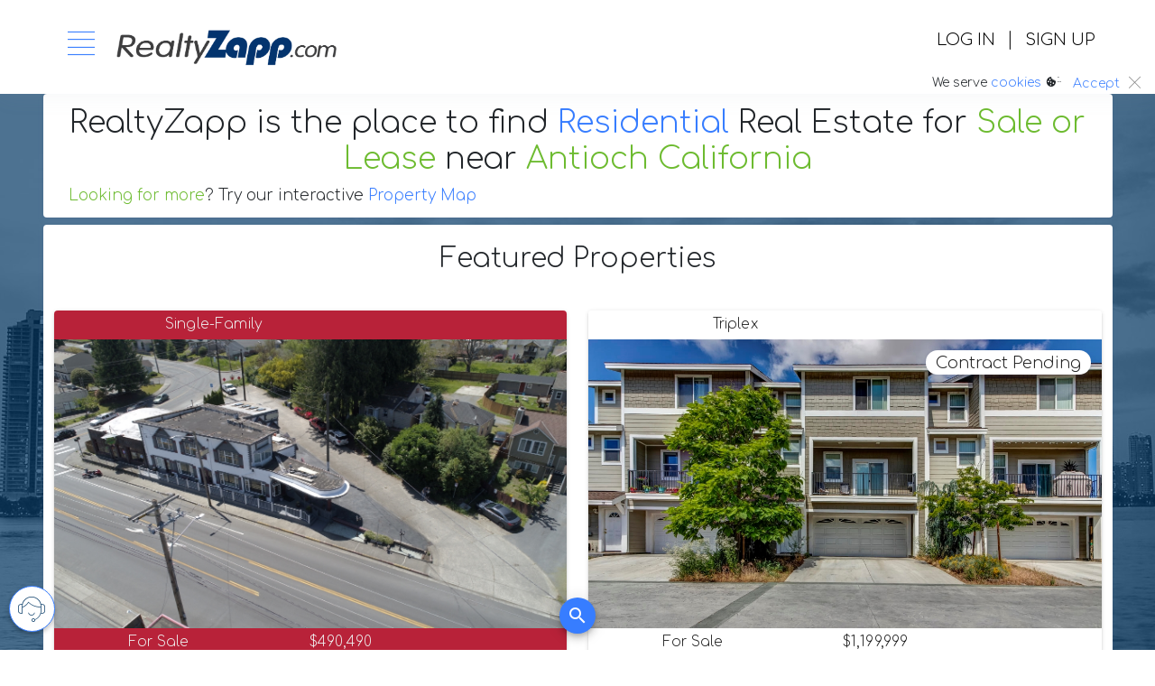

--- FILE ---
content_type: text/html; charset=utf-8
request_url: https://realtyzapp.com/real-estate/residential/sale-lease/usa/ca/antioch
body_size: 148411
content:

<!DOCTYPE html>
<!--[if IE 8]>			<html class="ie ie8"> <![endif]-->
<!--[if IE 9]>			<html class="ie ie9"> <![endif]-->
<!--[if gt IE 9]><!-->
<html>
<!--<![endif]-->
<head>
    <meta charset="utf-8" />
    <title>Antioch California | RealtyZapp</title>

    <!-- mobile settings -->
    <meta name="viewport" content="width=device-width, maximum-scale=1, initial-scale=1, user-scalable=0" />
    <!--[if IE]><meta http-equiv='X-UA-Compatible' content='IE=edge,chrome=1'><![endif]-->

    <meta name="description" content="Realtyzapp.com is the place to find Residential Real Estate for Sale or Lease near Antioch California" />
    <meta name="keywords" content="Real Estate, , residential, sale-lease, usa, ca, antioch" />
    <meta name="author" />

    <link rel="shortcut icon" href="/favicon.ico">
    <link rel="icon" sizes="16x16 32x32 64x64" href="/favicon.ico">
    <link rel="icon" type="image/png" sizes="196x196" href="/favicon-192.png">
    <link rel="icon" type="image/png" sizes="160x160" href="/favicon-160.png">
    <link rel="icon" type="image/png" sizes="96x96" href="/favicon-96.png">
    <link rel="icon" type="image/png" sizes="64x64" href="/favicon-64.png">
    <link rel="icon" type="image/png" sizes="32x32" href="/favicon-32.png">
    <link rel="icon" type="image/png" sizes="16x16" href="/favicon-16.png">
    <link rel="apple-touch-icon" href="/favicon-57.png">
    <link rel="apple-touch-icon" sizes="114x114" href="/favicon-114.png">
    <link rel="apple-touch-icon" sizes="72x72" href="/favicon-72.png">
    <link rel="apple-touch-icon" sizes="144x144" href="/favicon-144.png">
    <link rel="apple-touch-icon" sizes="60x60" href="/favicon-60.png">
    <link rel="apple-touch-icon" sizes="120x120" href="/favicon-120.png">
    <link rel="apple-touch-icon" sizes="76x76" href="/favicon-76.png">
    <link rel="apple-touch-icon" sizes="152x152" href="/favicon-152.png">
    <link rel="apple-touch-icon" sizes="180x180" href="/favicon-180.png">
    <meta name="msapplication-TileColor" content="#FFFFFF">
    <meta name="msapplication-TileImage" content="/favicon-144.png">
    <meta name="msapplication-config" content="/browserconfig.xml">

    
    <link rel="canonical" href="https://realtyzapp.com/real-estate/residential/sale-lease/usa/ca/antioch" />
    <meta property="fb:app_id" content="942735312497980" />
    <meta property="og:locale" content="en_US" />
    <meta property="og:type" content="website" />
    <meta property="og:title" content="" />
    <meta property="og:description" content="Realtyzapp.com is the place to find Residential Real Estate for Sale or Lease near Antioch California" />
    <meta property="og:url" content="https://realtyzapp.com/real-estate/residential/sale-lease/usa/ca/antioch" />
    <meta property="og:site_name" content="RealtyZapp.com" />
    <meta property="og:image" content="" />
    <meta name="twitter:card" content="summary" />
    <meta name="twitter:title" content="" />
    <meta name="twitter:domain" content="RealtyZapp.com" />
    <meta name="twitter:image" content="" />


    <!-- Google Tag Manager -->
    
    <script>
        window.dataLayer = window.dataLayer || [];
            dataLayer.push({
            'event': 'real-estate',
            'agentId': '',
            'country': 'USA',
            'st': 'California',
            'city': 'Antioch',
            'listingType': 'Residential',
            'propertyType': '',
            'propertySubType': '',
            'offer': 'Sale or Lease',
        });
    </script>


    <script type="text/javascript">
        window.dataLayer = window.dataLayer || [];
        window.dataLayer.push({
            'userId': ''
        })
    </script>

    <script type="text/javascript">
        (function (w, d, s, l, i) {
            w[l] = w[l] || []; w[l].push({
                'gtm.start':
                    new Date().getTime(), event: 'gtm.js'
            }); var f = d.getElementsByTagName(s)[0],
                j = d.createElement(s), dl = l != 'dataLayer' ? '&l=' + l : ''; j.async = true; j.src =
                    'https://www.googletagmanager.com/gtm.js?id=' + i + dl; f.parentNode.insertBefore(j, f);
            })(window, document, 'script', 'dataLayer', 'GTM-TV48RGB');
    </script>
    <!-- End Google Tag Manager -->
    <!-- up to 10% speed up for external res -->
    <link rel="dns-prefetch" href="https://fonts.googleapis.com/">
    <link rel="dns-prefetch" href="https://fonts.gstatic.com/">
    <link rel="preconnect" href="https://fonts.googleapis.com/">
    <link rel="preconnect" href="https://fonts.gstatic.com/">
    <!-- preloading icon font is helping to speed up a little bit -->
    <link rel="preload" href="/assets/fonts/flaticon/Flaticon.woff2" as="font" type="font/woff2" crossorigin>

    <!-- THEME CSS -->
    <meta name="theme-color" content="#377dff">
    <link rel="stylesheet" href="https://fonts.googleapis.com/css?family=Comfortaa:300;400;500;600;700&family=Roboto:300,400,500,700&display=swap">

    <link rel="stylesheet" href="/assets/css/core.css">
    <link rel="stylesheet" href="/assets/css/vendor_bundle.css">

    <!-- must load after the above css -->
    <link rel="stylesheet" href="/assets/fonts/mdi/css/materialdesignicons.min.css" type="text/css" media="all" />
    <link href="https://cdn.jsdelivr.net/npm/vuetify@2.x/dist/vuetify.min.css" rel="stylesheet">


    <script src="/assets/js/moment.min.js"></script>
    <script src="/assets/js/humanize.min.js"></script>
    <script src="/assets/js/underscore-min.js" type="text/javascript"></script>

    <script src="https://code.jquery.com/jquery-3.4.1.min.js"
            integrity="sha256-CSXorXvZcTkaix6Yvo6HppcZGetbYMGWSFlBw8HfCJo="
            crossorigin="anonymous"></script>
    <script>
        // squirrel away reference to top level instance of jQuery
        window.$jquery = jQuery.noConflict();
    </script>

    <script src="/assets/js/flowtype.js"></script>
    <script src="/assets/js/jquery.dotdotdot.min.js"></script>

    <script src="https://cdn.jsdelivr.net/npm/vue@2.x/dist/vue.js"></script>
    <script src="https://cdn.jsdelivr.net/npm/vuetify@2.x/dist/vuetify.js"></script>

    <script>
        // assign some things to Vue before core.js fires off
        Vue.prototype.$window = window;  // make window available in vue
        Vue.prototype.$humanize = window.Humanize;  // make available in vue
        Vue.prototype.$moment = window.moment;  // make available in vue
        Vue.prototype.$jquery = window.$jquery;  // make available in vue
    </script>
    <script>
        // global vars
        var rzAppTheme = {
            themes: {
                light: {
                    primary: '#377dff',
                    secondary: '#6c757d',
                    accent: '#2196f3',
                    error: '#f44336',
                    warning: '#fad776',
                    info: '#00dffc',
                    success: '#6dbb30'
                },
                dark: {
                    primary: '#377dff',
                    secondary: '#6c757d',
                    accent: '#2196f3',
                    error: '#f44336',
                    warning: '#fad776',
                    info: '#00dffc',
                    success: '#6dbb30'
                },
            },
        };
        var rzUtils = {
            setCookie: function (cname, cvalue, exdays) {
                var d = new Date();
                d.setTime(d.getTime() + (exdays * 24 * 60 * 60 * 1000));
                var expires = "expires=" + d.toUTCString();
                document.cookie = cname + "=" + cvalue + ";" + expires + ";path=/";
            },
            getCookie: function (cname) {
                var name = cname + "=";
                var decodedCookie = decodeURIComponent(document.cookie);
                var ca = decodedCookie.split(';');
                for (var i = 0; i < ca.length; i++) {
                    var c = ca[i];
                    while (c.charAt(0) == ' ') {
                        c = c.substring(1);
                    }
                    if (c.indexOf(name) == 0) {
                        return c.substring(name.length, c.length);
                    }
                }
                return null;
            },
        }
        // rz specific things...
        var rzHelp = {
            // help helper object
            // page can set the default action and val then call open() OR directly call openHelp(action, val)
            defaultAction: null,
            defaultVal: null,
            open: function () { this.openHelp(this.defaultAction, this.defaultVal) },
            openHelp: function (action, val) {
                switch (action) {
                    case 'kbGet':
                        ZohoHCAsapReady(function () { ZohoHCAsap.kbArticles.view({ articleId: val }) });
                        break;
                    case 'kbList':
                        //v: obj e.g. { tags: 'hello', sortBy: '-createdTime' }
                        ZohoHCAsapReady(function () { ZohoHCAsap.kbArticles.list(val) });
                        break;
                    case 'kbSearch':
                        //v: obj e.g. { searchWords: 'hello' }
                        ZohoHCAsapReady(function () { ZohoHCAsap.kbArticles.search(val) });
                        break;
                    case 'commGet':
                        ZohoHCAsapReady(function () { ZohoHCAsap.communityTopics.view({ articleId: val }) });
                        break;
                    case 'commList':
                        //v: obj e.g. { tags: 'hello', sortBy: '-createdTime' }
                        ZohoHCAsapReady(function () { ZohoHCAsap.communityTopics.list(val) });
                        break;
                    case 'commSearch':
                        //v: obj e.g. { searchWords: 'hello' }
                        ZohoHCAsapReady(function () { ZohoHCAsap.communityTopics.search(val) });
                        break;
                    case 'fn':
                        // v: func()
                        ZohoHCAsapReady(val);  // call the passed func
                        break;
                    default:
                        ZohoHCAsapReady(function () { ZohoHCAsap.Action("open", { tab: "HOME" }); });  // just open help
                }
            }
        }
        var rzGeoLoc = {
            location: null,
            get: function () {
                if (this.location != null) return;
                $jquery.get({
                    type: "GET",
                    dataType: "jsonp",
                    jsonpCallback: "callback",
                    url: "https://geolocation-db.com/jsonp",
                    timeout: 3000,
                })
                    .done(function (resp) {
                        this.location = resp;
                    })
                    .fail(function () {
                        //alert("error");
                    })
                    .always(function () {
                        $jquery(document).trigger('gotLocation', {
                            detail: this.location
                        });
                    });
            },
        }
        var rzBigCities = {
            cities: [
                { name: 'Atlanta, GA', img: '/assets/images/cities/atlanta-ga.jpg', lat: 33.7627, lng: -84.4225 },
                { name: 'Austin, TX', img: '/assets/images/cities/austin-tx.jpg', lat: 30.3006, lng: -97.7517 },
                { name: 'Chicago, IL', img: '/assets/images/cities/chicago-il.jpg', lat: 41.8373, lng: -87.6862 },
                { name: 'Jacksonville, FL', img: '/assets/images/cities/jacksonville-fl.jpg', lat: 30.3322, lng: -81.6749 },
                { name: 'Los Angeles, CA', img: '/assets/images/cities/los-angeles-ca.jpg', lat: 34.1139, lng: -118.4068 },
                { name: 'Miami, FL', img: '/assets/images/cities/miami-fl.jpg', lat: 25.7839, lng: -80.2102 },
                { name: 'New York, NY', img: '/assets/images/cities/new-york-ny.jpg', lat: 40.6943, lng: -73.9249 },
                { name: 'San Francisco, CA', img: '/assets/images/cities/san-francisco-ca.jpg', lat: 37.7562, lng: -122.443 },
                { name: 'Seattle, WA', img: '/assets/images/cities/seattle-wa.jpg', lat: 47.6211, lng: -122.3244 },
            ],
            getRandom: function () {
                var rnd = Math.floor(Math.random() * (this.cities.length));
                var city = this.cities[rnd];
                //console.log('rnd=' + rnd);
                //console.log('BigCity=' + city.name);
                return city;
            },
            getClosest: function (lat, lng) {
                // find the closest big city using simple geometry
                var minD = 99999999;  // overly big
                city = null;
                for (i in this.cities) {
                    var c = this.cities[i];
                    var d = this.distance(lat, c.lat, lng, c.lng, 'K')
                    if (d <= minD) {
                        minD = d;
                        city = c
                    };
                }
                return city;
            },
            distance: function (lat1, lon1, lat2, lon2, unit) {
                if ((lat1 == lat2) && (lon1 == lon2)) {
                    return 0;
                }
                else {
                    var radlat1 = Math.PI * lat1 / 180;
                    var radlat2 = Math.PI * lat2 / 180;
                    var theta = lon1 - lon2;
                    var radtheta = Math.PI * theta / 180;
                    var dist = Math.sin(radlat1) * Math.sin(radlat2) + Math.cos(radlat1) * Math.cos(radlat2) * Math.cos(radtheta);
                    if (dist > 1) {
                        dist = 1;
                    }
                    dist = Math.acos(dist);
                    dist = dist * 180 / Math.PI;
                    dist = dist * 60 * 1.1515;
                    if (unit == "K") { dist = dist * 1.609344 }
                    if (unit == "N") { dist = dist * 0.8684 }
                    return dist;
                }
            }
        };
        var rzToast = {
            // methods
            show: function (type, title, body, pos, delay, fill) {
                /*
                 * type = '', success, danger, warning, info
                 * title = toast title(optional)
                 * body = toast body(required)
                 * pos = top-left, top-right, bottom-left, bottom-right, top-center, bottom-center
                 * delay = autoclose in ms
                 * fill = background color[true | false]
                 */
                $.SOW.core.toast.show(type, title, body, pos || 'top-center', delay || 3000, fill || true);
            }
        }
    </script>


    <!-- CORE CSS -->
    <!--  CUSTOM CSS by GS  -->
    <style type="text/css">

        /* width */
        ::-webkit-scrollbar {
            width: 3px;
        }

        /* Track */
        ::-webkit-scrollbar-track {
            background: #f1f1f1;
        }

        /* Handle */
        ::-webkit-scrollbar-thumb {
            background: #888;
        }

            /* Handle on hover */
            ::-webkit-scrollbar-thumb:hover {
                background: #555;
            }

        /* scroll up */
        #btnScrollTo {
            bottom: 10px !important;
            width: 50px;
            height: 50px;
            color: var(--primary);
            background-color: #fff;
            border: 1px solid var(--primary) !important;
            border-radius: 50%;
            box-shadow: 0 5px 7px 0 rgba(0,0,0,.24);
        }

            #btnScrollTo:hover {
                color: #fff;
                background-color: var(--primary);
            }

            #btnScrollTo:after {
                background-image: none !important;
            }

        /* ajax loading */
        #js_loading_icon span {
            width: 51px;
            height: 51px;
            bottom: 20px !important;
            color: var(--primary) !important;
            background-color: #fff !important;
            border: 1px solid var(--primary) !important;
            border-radius: 50% !important;
            padding: 0px !important;
            box-shadow: 0 3px 5px 0 rgba(0,0,0,.24) !important;
        }

        #js_loading_icon i:before {
            font-family: "Material Design Icons" !important;
            color: var(--primary) !important;
            content: "\F0018" !important;
        }

        .modal video {
            border-radius: 0.7rem !important;
        }

        /* vue/vuetify */
        [v-cloak] {
            display: none;
        }

        /* help helper */
        #rzHelpWidget {
            position: fixed;
            bottom: 20px;
            left: 10px;
            color: var(--primary);
            background-color: #fff;
            box-shadow: 0 3px 5px 0 rgba(0,0,0,.24);
            z-index: auto;
        }

            #rzHelpWidget:hover {
                color: #fff;
                background-color: var(--primary);
            }

            #rzHelpWidget > i {
                font-size: 30px !important;
            }

        /* remove default input clear x in Edge */
        ::-ms-clear {
            display: none;
        }

        /* blur effect */
        .blurred {
            filter: blur(100px);
        }

        .blur {
            animation: blur 2s;
        }

        .focus {
            animation: focus 2s;
        }

        @-webkit-keyframes blur {
            0% {
                filter: blur(0px);
            }

            100% {
                filter: blur(100px);
            }
        }

        @-webkit-keyframes focus {
            0% {
                filter: blur(100px);
            }

            100% {
                filter: blur(0px);
            }
        }

        /* vue and vuetify overrides */
        .v-application {
            font-family: Comfortaa, Roboto, "Noto Sans", -apple-system, BlinkMacSystemFont, "Segoe UI", "Helvetica Neue", Arial, sans-serif, "Apple Color Emoji", "Segoe UI Emoji", "Segoe UI Symbol", "Noto Color Emoji" !important;
        }

            .v-application label {
                margin-bottom: 0;
            }

        .v-autocomplete__content.v-menu__content .v-select-list {
            border-radius: 0px !important;
        }

        /* rz Tools */
        /* buttons */
        #rz-tools .rz-tools-btn,
        #rz-tools .at-share-btn {
            border-radius: 50% !important;
        }
        /* AddToAny */
        .a2a_svg, .a2a_count {
            border-radius: 50% !important;
        }

    </style>
    <style>
        /* Reset font sizes for fluid type */
        h1 {
            font-size: 2.5em;
        }

        h2 {
            font-size: 2em;
        }

        h3 {
            font-size: 1.75em;
        }

        h4 {
            font-size: 1.5em;
        }

        h5 {
            font-size: 1.25em;
        }

        h6 {
            font-size: 1em;
        }
    </style>
    <style>
        /* global Vue/Vuetify stuff */

        .fade-enter-active, .fade-leave-active {
            transition: opacity .5s;
        }

        .fade-enter, .fade-leave-to {
            opacity: 0;
        }

        .expand-y-fade-enter-active {
            transition: all .5s ease;
        }

        .expand-y-fade-leave-active {
            transition: all .5s cubic-bezier(1.0, 0.5, 0.8, 1.0);
        }

        .expand-y-fade-enter, .expand-y-fade-leave-to
        /* .expand-y-fade-leave-active below version 2.1.8 */ {
            opacity: 0;
            height: 0;
        }
    </style>

    <!-- PAGE LEVEL SCRIPTS -->
    

    


</head>


<body class="header-sticky">
    <div id="bkgrndoverlay" class="" style="z-index:-1;position:fixed;top:0px;bottom:0px;left:0px;right:0px;
    background-color: #023764;
    opacity:.7;">
    </div>
    <div id="rzBackgroundImg" class="blurred" style="z-index:-2;position:fixed;top:0px;bottom:0px;left:0px;right:0px;
    background-image:url('/assets/images/backgrounds/blue.jpg');
    background-size:cover;
    background-position:center center;
    background-repeat:no-repeat;
    opacity:1;">
    </div>
    <!-- Google Tag Manager (noscript) -->
    <noscript>
        <iframe src="https://www.googletagmanager.com/ns.html?id=GTM-TV48RGB"
                height="0" width="0" style="display:none;visibility:hidden"></iframe>
    </noscript>
    <!-- End Google Tag Manager (noscript) -->
    <!-- WRAPPER -->
    <div id="wrapper">



<style>
    body #header .navbar a.nav-link {
        color: #42404e !important;
        border: 0 !important;
    }

        body #header .navbar a.nav-link:hover {
            color: var(--primary) !important;
        }

    .navbar-light .navbar-toggler {
        border: 0 !important;
    }

    /* remove padding so content has more room */
    aside#zohohc-asap-web-helper-main .modal-body.modal-short,
    aside#zohohc-asap-web-helper-main .modal-body.modal-short .container-fluid {
        padding: 0px;
    }
</style>

<!-- HEADER -->
<header id="header" class="shadow-xs bg-white position-relative">
    <div id="rzHeader" v-cloak class="v-application theme--light v-application--is-ltr">
        <!-- NAVBAR -->
        <div class="container">
            <nav class="navbar navbar-expand-lg navbar-light h-auto-sm justify-content-lg-between justify-content-md-inherit">

                <div class="align-items-start">
                    <!-- mobile menu button : show -->

                    <a href="#" id="mainMenu" class="btn btn-lg rounded-circle btn-outline-white mb-2" data-toggle="dropdown" aria-expanded="false" aria-haspopup="true">
                        <span class="group-icon">
                            <i class="fi fi-bars fs--30 text-primary-hover"></i>
                            <i class="fi fi-close fs--30"></i>
                        </span>
                    </a>
                    <!-- mainMenu -->
                    <div id="mainMenuContent" aria-labelledby="mainMenu" class="dropdown dropdown-menu dropdown-menu-clean shadow-xl w-100 p-0 m-0" style="background: #023764;">

                        <div class="rounded bg-white">
                            <!-- menu header -->
                            <div class="col-12 d-lg-flex rounded m-0 pt-3 pb--30 text-dark z-index-2">
                                <ul class="list-unstyled font-weight-light" :class="{'fs--18': $vuetify.breakpoint.mobile, 'fs--25': !$vuetify.breakpoint.mobile}">
                                        <li class="">
                                            <a class="d-inline-block text-dark text-secondary-hover px-2 py-2 transition-hover-start" v-on:click="$window.location.href='/Account/Login'" href="/Account/Login" rel="nofollow">LOG IN</a>
                                            <span  :class="{'fs--20': $vuetify.breakpoint.mobile, 'fs--30': !$vuetify.breakpoint.mobile}">|</span>
                                            <a class="d-inline-block text-dark text-secondary-hover px-2 py-2 transition-hover-start" href="/Account/Register" v-on:click="$window.location.href='/Account/Register'" rel="nofollow">SIGN UP</a>
                                        </li>

                                </ul>
                            </div>
                            <div class="col-12 m-0 p-0 h--1 z-index-1">
                                <svg width="100%" height="100px" class="mt--n100 pb--10" fill="#023764" xmlns="http://www.w3.org/2000/svg" viewBox="0 0 1000 300" preserveAspectRatio="none"><path d="M 1000 299 l 2 -279 c -155 -36 -310 135 -415 164 c -102.64 28.35 -149 -32 -232 -31 c -80 1 -142 53 -229 80 c -65.54 20.34 -101 15 -126 11.61 v 54.39 z" style="opacity: 0.15;"></path> <path d="M 1000 286 l 2 -252 c -157 -43 -302 144 -405 178 c -101.11 33.38 -159 -47 -242 -46 c -80 1 -145.09 54.07 -229 87 c -65.21 25.59 -104.07 16.72 -126 10.61 v 22.39 z" style="opacity: 0.3;"></path> <path d="M 1000 300 l 1 -230.29 c -217 -12.71 -300.47 129.15 -404 156.29 c -103 27 -174 -30 -257 -29 c -80 1 -130.09 37.07 -214 70 c -61.23 24 -108 15.61 -126 10.61 v 22.39 z" style="opacity: 1;"></path></svg>
                            </div>
                            <div class="row m-0 text-light" style="background: #023764;">
                                <!-- left column -->
                                <div class="row align-items-center pr-3 py-2" :class="{'d-none': $vuetify.breakpoint.mobile}">
                                            <h1 class="d-inline-block text-align-end text-center-md text-center-xs fs--60 h1-md h2-sm h2-xs w-100">
                                                Explore
                                            </h1>
                                </div>
                                <!-- right column -->
                                <div class="row col-12 col-md-8 m-0" :class="{'fs--18': $vuetify.breakpoint.mobile, 'fs--25': !$vuetify.breakpoint.mobile}">
                                    <div class="col-6 col-lg-12 py-0">
                                        <a class="d-inline-block text-light py-1 transition-hover-start" href="/Find" rel="nofollow">FIND PROPERTIES</a>
                                    </div>
                                    <div class="col-6 col-lg-12 py-0">
                                        <a class="d-inline-block text-light py-1 transition-hover-start" href="/Directory">FIND A PROFESSIONAL</a>
                                    </div>
                                    <div class="col-6 col-lg-12 py-0">
                                        <a class="d-inline-block text-light py-1 transition-hover-start" href="/Billboard">BILLBOARD</a>
                                    </div>
                                    <div class="col-6 col-lg-12 py-0">
                                        <a class="d-inline-block text-light py-1 transition-hover-start" href="/Home/Plans">PLANS &amp; PRICES</a>
                                    </div>
                                    <div class="col-6 col-lg12 py-0">
                                        <a class="d-inline-block text-light py-1 transition-hover-start" href="/Home/AboutUs">ABOUT US</a>
                                    </div>
                                    <div class="col-6 col-lg-12 py-0">
                                        <a class="d-inline-block text-light py-1 transition-hover-start" href="/Contact">CONTACT US</a>
                                    </div>
                                    <div class="col-6 col-lg-12 py-0">
                                        <a v-on:click="$window.rzHelp.open();" class="text-light py-1 transition-hover-start" href="#" rel="nofollow">HELP &amp; SUPPORT</a>
                                    </div>
                                    <div class="col-6 col-lg-12 py-0">
                                        <a class="d-inline-block text-light py-1 transition-hover-start" href="/site-map">SITE MAP</a>
                                    </div>
                                </div>
                            </div>

                        </div>

                    </div>
                    <!-- /mainMenu -->
                    <!-- Logo : height: 70px max -->
                    <a class="navbar-brand" href="/">
                        <img src="/assets/images/logo.png" width="250" alt="..." style="max-width:250px !important;">
                    </a>

                </div>

                <div class="align-items-end d-none d-md-block">
                    <ul class="list-unstyled font-weight-light z-index-1 fs--18">
                            <li class="">
                                <a class="d-inline-block text-dark text-secondary-hover px-2 py-2 transition-hover-start" v-on:click="$window.location.href='/Account/Login'" href="/Account/Login" rel="nofollow">LOG IN</a>
                                <span class="fs--20">|</span>
                                <a class="d-inline-block text-dark text-secondary-hover px-2 py-2 transition-hover-start" href="/Account/Register" v-on:click="$window.location.href='/Account/Register'" rel="nofollow">SIGN UP</a>
                            </li>

                    </ul>
                </div>

            </nav>

        </div>
        <!-- /NAVBAR -->
        <!-- headsup modal -->
        <v-dialog v-model="headsupsdialog" hide-overlay scrollable max-width="500px" style="display:none;">
            <v-card>
                <v-card-title light>
                    <v-badge v-if="headsups.length" overlap color="bg-danger animate-pulse"
                             :content="headsups.length"
                             class="ml-3">
                        <v-toolbar-title>Heads Up&nbsp;&nbsp;</v-toolbar-title>
                    </v-badge>
                    <v-spacer></v-spacer>
                    <v-btn fab @click="headsupsdialog = false">
                        <v-icon class="fi fi-close"></v-icon>
                    </v-btn>
                </v-card-title>
                <v-card-text class="my-3">
                    <div v-for="item in headsups" :class="'alert-'+item.type" class="alert margin-bottom-10">
                        <button type="button" v-on:click="dismissHeadsUp(item.Id)" class="close" title="dismiss" aria-label="dismiss">
                            <span class="fi fi-close" aria-hidden="true"></span>
                        </button>
                        <h4 v-html="item.what" class="alert-heading"></h4>
                        <div v-html="item.data"></div>
                        <div class="mt--10 w-100 d-flex flex-row justify-content-between align-items-center">
                            <span class="size-12" :title="prettyDate(item.when)">{{fromNow(item.when)}}</span>
                            <span v-if="item.where"><a class="btn btn-sm btn-soft" :class="'btn-'+item.type" :href="item.where">go&nbsp;to&nbsp;<i class="fi fi-arrow-right size-16" title="go to"></i></a></span>
                        </div>
                    </div>
                </v-card-text>
            </v-card>
        </v-dialog>
        <!-- /headsups modal -->

    </div>
    <!-- SOW: GDPR -->
    <div id="gdpr" class="text-right w-100 py-0 px-3 position-absolute bottom-0 left-0">
        <a href="#" class="close">
            <i class="fi fi-close fs--16 mt--n4" aria-hidden="true"></i>
        </a>
        <span class="lead fs--14">
            We serve <a href="javascript:rzHelp.openHelp('kbGet','461753000000287023');">cookies</a> <i class="mdi mdi-cookie"></i><sup>:.</sup>
            <a href="#" class="fs--14 btn btn-link btn-cookie-accept py-0 px-2">
                Accept
            </a>
        </span>
    </div>
    <!-- /SOW: GDPR -->
</header>
<!-- /HEADER -->

<script type="text/javascript">

        new Vue({
            el: '#rzHeader',
            vuetify: new Vuetify({
                theme: window.rzAppTheme
            }),
            data: {
                messages: { count: 0 },  //int
                headsups: [], // array of headsups
                headsupsdialog: false,
            },
            methods: {
                getData: function () {
                    var h = this.headsups;
                    var m = this.messages
                    $jquery.get("/HeadsUps/getNewjson")
                        .done(function (resp) {
                            var r = resp;
                            for (i = 0; i < r.length; i++) {
                                h.push(r[i]);
                            }
                        })
                        .fail(function () {
                            //alert("error");
                        })
                        .always(function () {
                            //alert("finished");
                        });

                    $jquery.get("/Message/getNewCountjson")
                        .done(function (resp) {
                            var n = resp.count;
                            m.count = n;
                        })
                        .fail(function () {
                            //alert("error");
                        })
                        .always(function () {
                            //alert("finished");
                        });
                },
                dismissHeadsUp: function (id) {
                    var h = this.headsups;
                    var id0 = id;
                    var get = $jquery.get("/HeadsUps/dismiss", { id: id0 })
                        .done(function (resp) {
                            for (i = 0; i < h.length; i++) {
                                if (h[i].Id == id0) {
                                    h.splice(i, 1);
                                    break;
                                }
                            }
                        })
                        .fail(function () {
                            //alert("error");
                        })
                        .always(function () {
                            //alert("finished");
                        });
                },
                fromNow: function (dt) {
                    return moment.utc(dt).fromNow();
                },
                prettyDate: function (dt) {
                    return moment(dt).format("ddd, MMM Do YYYY, h:mm:ss a");
                },
            },
            mounted: function () {
                this.getData()
            },
        });

</script>

        



<div id="middle">
    <style>
        #rzSearch {
            flex: 1 1 auto !important;
        }
    </style>
    <section id="rzRealEstate" data-app="true" v-cloak
             class="v-application position-relative p-0 m-0 min-h-100vh">
        <div class="container">
            <div class="row">

                <v-bottom-sheet v-model="ss_btn"
                                inset
                                max-width="500px"
                                :close-on-click="true"
                                :close-on-content-click="false"
                                offset-y
                                transition="scale-transition">
                    <template v-slot:activator="{ on }">
                        <div class="fixed-bottom text-center h--1">
                            <v-btn id="ss_btn" v-on="on"
                                   class="mx-auto mt--n100"
                                   fab small
                                   color="primary">
                                <v-icon v-if="ss_btn">mdi-close</v-icon>
                                <v-icon v-else>mdi-magnify</v-icon>
                            </v-btn>
                        </div>
                    </template>
                    <v-card class="bg-gradient-primary text-white shadow-none position-relative p-5">
                        <div>What...</div>
                        <div class="row mb-3">
                            <div class="col-6 py-0">
                                <v-radio-group v-model="ss.ListingType" dark :hide-details="true">
                                    <v-radio dark label="Commercial" value="Commercial" :hide-details="true"></v-radio>
                                    <v-radio class="mt--15" dark label="Residential" value="Residential" :hide-details="true"></v-radio>
                                </v-radio-group>
                            </div>
                            <div class="col-6 py-0">
                                <v-checkbox v-model="ss.Sale" dark label="For Sale" :hide-details="true"></v-checkbox>
                                <v-checkbox v-model="ss.Lease" dark label="For Lease" :hide-details="true"></v-checkbox>
                            </div>
                            <div class="col-12 pb-0">
                                <div>what else...</div>
                                <v-autocomplete id="ss_what" class="text-white" style="background:none!important;"
                                                v-model="ss.What"
                                                :items="filteredWhat"
                                                :search-input.sync="searchWhat"
                                                dark
                                                color="white"
                                                v-on:input="inputWhat"
                                                item-text="Text"
                                                item-value="Id"
                                                label="industrial or retail or single-family..."
                                                multiple
                                                chips
                                                flat
                                                single-line
                                                hide-selected
                                                hide-details
                                                hide-no-data
                                                auto-select-first
                                                clearable
                                                deletable-chips
                                                return-object>
                                </v-autocomplete>
                            </div>
                        </div>

                        <div class="mb-3">
                            <div>Where...</div>
                            <v-autocomplete id="ss_where" class="text-white" style="background:none!important;"
                                            v-model="ss.Where"
                                            :items="itemsWhere"
                                            :search-input.sync="searchWhere"
                                            :loading="loadingWhere"
                                            dark
                                            color="white"
                                            item-text="Description"
                                            item-value="Id"
                                            label="enter a city..."
                                            flat
                                            chips
                                            single-line
                                            hide-selected
                                            hide-details
                                            hide-no-data
                                            auto-select-first
                                            clearable
                                            return-object>
                            </v-autocomplete>
                        </div>

                        <div class="mb-1">
                            <div>Who...</div>
                            <v-combobox id="ss_who" class="text-white" style="background:none!important;"
                                        dark
                                        v-model="ss.Who"
                                        :items="itemsWho"
                                        :filter="itemsWhoMatch"
                                        hide-no-data
                                        :search-input.sync="searchWho"
                                        :loading="loadingWho"
                                        color="white"
                                        item-text="Text"
                                        item-value="Id"
                                        label="john smith or acme..."
                                        flat
                                        chips
                                        clearable
                                        return-object
                                        :allow-overflow="false">
                                <template v-slot:item="data">
                                    <template v-if="typeof data.item !== 'object'">
                                        <v-list-item-content v-text="data.item"></v-list-item-content>
                                    </template>
                                    <template v-else>
                                        <v-list-item-content>
                                            <div>
                                                <v-avatar :size="36" :tile="data.item.Group=='Company'" class="float-left mr-2"><v-img :src="data.item.data" :contain="data.item.Group=='Company'" alt="..."></v-img></v-avatar>
                                                <v-list-item-title v-html="data.item.Text"></v-list-item-title>
                                                <v-list-item-subtitle class="text-muted fs--12" v-html="data.item.Description"></v-list-item-subtitle>
                                            </div>
                                        </v-list-item-content>
                                    </template>
                                </template>
                            </v-combobox>
                        </div>

                    </v-card>
                </v-bottom-sheet>
                <!-- results -->
                <div class="col-12 px-7 bg-white shadow rounded">
                    <div>
                        <div class="hidden-sm-up py-6"></div>
                        <h1 class="h2 text-center font-weight-light">
                            RealtyZapp is the place to find <a v-on:click='ss_btn=true' class='text-primary'>{{ss.ListingType}}</a>
                            Real Estate <span v-if="slugsOffer>''"> for <a v-on:click='ss_btn=true' class='text-success '>{{slugsOffer}}</a></span>
                            <span v-if="slugsWhere>''"> near <a v-on:click='ss_btn=true' class='text-success '>{{slugsWhere}}</a></span>
                            <span v-if="slugsWhat>''"> featuring <a v-on:click='ss_btn=true' class='text-purple '>{{slugsWhat}}</a></span>
                            <span v-if="slugsWho>''"> by <a v-on:click='ss_btn=true' class='text-success '>{{slugsWho}}</a></span>
                        </h1>
                        <div>
                            <span class="text-success">Looking for more</span>? Try our interactive&nbsp;<a :href="'/Find/'+ss.ListingType" rel="nofollow"><span class="text-primary text-nowrap">Property Map</span></a>
                        </div>

                    </div>
                </div>
            </div>

            <v-row class="row bg-white rounded shadow my-5">
                <div class="col-12 text-center py-5">
                    <h3 class="font-weight-light">Featured Properties</h3>
                </div>
                <v-col v-for="item in listings"
                       class="d-flex"
                       :key="item.Id"
                       :cols="12"
                       :xs="12"
                       :sm="12"
                       :md="6"
                       :lg="6"
                       :xl="4">
                    <v-card class="d-flex flex-column w-100">
                        <v-card-title class="fluid-type font-weight-light py-0 justify-content-around" :style="{ color: item.agents[0].Color1.CC, backgroundColor: item.agents[0].Color1.Html }">
                            <span>{{item.PropertyType}}</span>
                            <span>{{item.PropertySubType}}</span>
                        </v-card-title>
                        <v-img class="white--text align-end position-relative"
                               :src="item.Photo"
                               :aspect-ratio="16/9">
                            <template v-slot:placeholder>
                                <v-row class="fill-height ma-0"
                                       align="center"
                                       justify="center">
                                    <v-progress-circular indeterminate color="grey lighten-2"></v-progress-circular>
                                </v-row>
                            </template>
                            <span v-if="item.badgeStatus" class="position-absolute top-0 right-0 mt-3 mr-3 shadow badge badge-pill font-weight-light fs--18" :style="{ color: item.agents[0].Color2.CC, backgroundColor: item.agents[0].Color2.Html }">
                                {{item.badgeStatus}}
                            </span>
                        </v-img>
                        <v-card-title class="fluid-type py-0 justify-content-around" :style="{ color: item.agents[0].Color1.CC, backgroundColor: item.agents[0].Color1.Html }">
                            <span>{{item.badgeFor}}</span>
                            <span>{{item.SalePrice}}</span>
                            <span>{{item.LeaseRate}}</span>
                        </v-card-title>
                        <v-card-text class="fluid-type text-truncate py-2">{{item.strAddress}}</v-card-text>
                        <v-card-text class="fluid-type mt-0 d-flex justify-content-between">
                            <span>
                                <span class="text-right"><strong>{{item.agents[0].Name}}</strong></span>
                                <br />
                                <span class="text-right"><em>{{item.agents[0].Company}}</em></span>
                            </span>
                            <v-img class="p-1"
                                   :src="item.agents[0].Logo"
                                   lazy-src="/assets/images/1x1.png"
                                   max-width="100"
                                   max-height="50"
                                   contain>
                            </v-img>

                        </v-card-text>
                        <v-spacer></v-spacer>
                        <v-card-actions>
                            <v-btn :href="'/Listing/'+item.Id+'/'+slugify(item.strAddress)"
                                   text>
                                more...
                            </v-btn>
                        </v-card-actions>
                    </v-card>
                </v-col>
                <v-col v-if="listings.length==0"
                       class="mx-auto"
                       :cols="12"
                       :xs="12"
                       :sm="12"
                       :md="8"
                       :lg="6"
                       :xl="6">
                    <v-row>
                        <v-col :cols="12" :xs="12" :sm="12" :md="6">
                            <v-card elevation="2">
                                <v-skeleton-loader :loading="true" type="image" class="h-150"></v-skeleton-loader>
                                <v-skeleton-loader :loading="true" type="article" class="p--20 h-100"></v-skeleton-loader>
                            </v-card>
                        </v-col>
                        <v-col :cols="12" :xs="12" :sm="12" :md="6">
                            <div v-if="!buzy" class="h3 font-weight-light text-danger">
                                We could not find any properties to match your search at this time. Try to fine tune using our search tool.
                            </div>
                            <div v-if="buzy" class="h3 font-weight-light text-muted">
                                We're looking. Please wait...
                            </div>
                        </v-col>
                    </v-row>
                </v-col>
            </v-row>
            <div v-if="nearBy.length>0" class="row bg-white rounded shadow px-5">
                <div class="col-12 text-center py-5">
                    <h3 class="font-weight-light">Other Places <span class="">{{(ss.Where==null) ? '' : 'near ' + (ss.Where.Description || ss.Where.Text)}}</span></h3>
                </div>
                <div v-for="n in nearBy" :key="n.Id" class="col-6 col-sm-6 col-md-4 col-lg-3 col-xl-3 p-2">
                    <a :href="nearbyCanonical(n.Canonical)">
                        <h2 class="fs--16 font-weight-light">{{n.Text}}</h2>
                    </a>
                </div>
            </div>

            <div class="row my-5">
                <v-expansion-panels v-model="panel" accordion>
                    <v-expansion-panel v-if="slugsWhat!=null && slugsWhat!=''">
                        <v-expansion-panel-header><h3>Find  Real Estate For Sale or Lease in Antioch California</h3></v-expansion-panel-header>
                        <v-expansion-panel-content eager>
                            
                        </v-expansion-panel-content>
                    </v-expansion-panel>
                </v-expansion-panels>
            </div>

            <div class="row rounded bg-white shadow my-3 p-5">
                <div class="row text-center-xs">

                    <div class="col-12 col-md-9">
                        <h3 class="m-0 font-weight-light">
                            <span class="text-success">Looking for more</span>?<br />
                            Try our interactive <span class="text-primary text-nowrap">Property Map</span>
                        </h3>
                        <p class="m-0">search all of our <span class="text-primary font-weight-bold">{{ss.ListingType}}</span> properties!</p>
                    </div>
                    <div class="col-12 mt-4 d-block d-md-none"><!-- mobile spacer --></div>
                    <div class="col-12 col-md-3 text-align-end">
                        <a :href="'/Find/'+ss.ListingType" rel="nofollow" class="btn btn-lg btn-primary btn-soft d-block-xs">Go to Map</a>
                    </div>

                </div>
            </div>

        </div>
    </section>

    <script type="text/javascript">
            new Vue({
                el: '#rzRealEstate',
                vuetify: new Vuetify({
                    theme: window.rzAppTheme
                }),
                data: {
                    AppUrl: 'https://realtyzapp.com',
                    panel: 0,
                    ss_btn: false,
                    ss: {
                        Sale: true,
                        Lease: true,
                        ListingType: 'Residential',
                        Where: {
  "Class": null,
  "Group": "City",
  "Value": "Antioch",
  "Text": "Antioch",
  "Slug": "antioch",
  "Description": "Antioch, CA",
  "Canonical": "/usa/ca/antioch",
  "Country": null,
  "i18n": null,
  "data": null,
  "geo_lat": 37.9789,
  "geo_lng": -121.7957,
  "geo_point": "POINT (-121.7957 37.9789)",
  "geo_polygon": null,
  "zoom": null,
  "rank": 302885,
  "created": "2020-04-07T16:04:23.913",
  "modified": "2020-04-07T16:04:23.913",
  "Id": "1840018903",
  "ParentId": "149",
  "url": null
},
                        Who: null,
                        With: [],
                        When: [],
                        What: [],
                    },
                    itemsWhat: [
  {
    "Class": null,
    "Group": "PropertyType",
    "Value": "Apartment",
    "Text": "Apartment",
    "Slug": "apartment",
    "Description": null,
    "Canonical": "/residential/apartment",
    "Country": null,
    "i18n": null,
    "data": null,
    "geo_lat": null,
    "geo_lng": null,
    "geo_point": null,
    "geo_polygon": null,
    "zoom": null,
    "rank": null,
    "created": "2020-04-07T14:09:21.007",
    "modified": "2020-04-07T14:09:21.007",
    "Id": "1300",
    "ParentId": "135",
    "url": null
  },
  {
    "Class": null,
    "Group": "PropertyType",
    "Value": "Condo",
    "Text": "Condo",
    "Slug": "condo",
    "Description": null,
    "Canonical": "/residential/condo",
    "Country": null,
    "i18n": null,
    "data": null,
    "geo_lat": null,
    "geo_lng": null,
    "geo_point": null,
    "geo_polygon": null,
    "zoom": null,
    "rank": null,
    "created": "2020-04-07T14:09:21.007",
    "modified": "2020-04-07T14:09:21.007",
    "Id": "1294",
    "ParentId": "135",
    "url": null
  },
  {
    "Class": null,
    "Group": "PropertyType",
    "Value": "Duplex",
    "Text": "Duplex",
    "Slug": "duplex",
    "Description": null,
    "Canonical": "/residential/duplex",
    "Country": null,
    "i18n": null,
    "data": null,
    "geo_lat": null,
    "geo_lng": null,
    "geo_point": null,
    "geo_polygon": null,
    "zoom": null,
    "rank": null,
    "created": "2020-04-07T14:09:21.007",
    "modified": "2020-04-07T14:09:21.007",
    "Id": "1296",
    "ParentId": "135",
    "url": null
  },
  {
    "Class": null,
    "Group": "PropertyType",
    "Value": "Hospitality",
    "Text": "Hospitality",
    "Slug": "hospitality",
    "Description": null,
    "Canonical": "/commercail/hospitality",
    "Country": null,
    "i18n": null,
    "data": null,
    "geo_lat": null,
    "geo_lng": null,
    "geo_point": null,
    "geo_polygon": null,
    "zoom": null,
    "rank": null,
    "created": "2020-09-06T14:24:01.097",
    "modified": "2020-09-06T14:24:01.097",
    "Id": "1304",
    "ParentId": "136",
    "url": null
  },
  {
    "Class": null,
    "Group": "PropertyType",
    "Value": "Industrial",
    "Text": "Industrial",
    "Slug": "industrial",
    "Description": null,
    "Canonical": "/commercial/industrial",
    "Country": null,
    "i18n": null,
    "data": null,
    "geo_lat": null,
    "geo_lng": null,
    "geo_point": null,
    "geo_polygon": null,
    "zoom": null,
    "rank": null,
    "created": "2020-04-07T14:09:21.007",
    "modified": "2020-04-07T14:09:21.007",
    "Id": "3",
    "ParentId": "136",
    "url": null
  },
  {
    "Class": null,
    "Group": "PropertyType",
    "Value": "Land",
    "Text": "Land",
    "Slug": "land",
    "Description": null,
    "Canonical": "/commercial/land",
    "Country": null,
    "i18n": null,
    "data": null,
    "geo_lat": null,
    "geo_lng": null,
    "geo_point": null,
    "geo_polygon": null,
    "zoom": null,
    "rank": null,
    "created": "2020-04-07T14:09:21.007",
    "modified": "2020-04-07T14:09:21.007",
    "Id": "143",
    "ParentId": "136",
    "url": null
  },
  {
    "Class": null,
    "Group": "PropertyType",
    "Value": "Loft-Studio",
    "Text": "Loft-Studio",
    "Slug": "loft-studio",
    "Description": null,
    "Canonical": "/residential/loft-studio",
    "Country": null,
    "i18n": null,
    "data": null,
    "geo_lat": null,
    "geo_lng": null,
    "geo_point": null,
    "geo_polygon": null,
    "zoom": null,
    "rank": null,
    "created": "2020-04-07T14:09:21.007",
    "modified": "2020-04-07T14:09:21.007",
    "Id": "1301",
    "ParentId": "135",
    "url": null
  },
  {
    "Class": null,
    "Group": "PropertyType",
    "Value": "Manufactured",
    "Text": "Manufactured",
    "Slug": "manufactured",
    "Description": null,
    "Canonical": "/residential/manufactured",
    "Country": null,
    "i18n": null,
    "data": null,
    "geo_lat": null,
    "geo_lng": null,
    "geo_point": null,
    "geo_polygon": null,
    "zoom": null,
    "rank": null,
    "created": "2020-04-07T14:09:21.007",
    "modified": "2020-04-07T14:09:21.007",
    "Id": "1299",
    "ParentId": "135",
    "url": null
  },
  {
    "Class": null,
    "Group": "PropertyType",
    "Value": "Multi-Family",
    "Text": "Multi-Family",
    "Slug": "multi-family",
    "Description": null,
    "Canonical": "/commercial/multi-family",
    "Country": null,
    "i18n": null,
    "data": null,
    "geo_lat": null,
    "geo_lng": null,
    "geo_point": null,
    "geo_polygon": null,
    "zoom": null,
    "rank": null,
    "created": "2020-04-07T14:09:21.007",
    "modified": "2020-04-07T14:09:21.007",
    "Id": "142",
    "ParentId": "136",
    "url": null
  },
  {
    "Class": null,
    "Group": "PropertyType",
    "Value": "Office",
    "Text": "Office",
    "Slug": "office",
    "Description": null,
    "Canonical": "/commercial/office",
    "Country": null,
    "i18n": null,
    "data": null,
    "geo_lat": null,
    "geo_lng": null,
    "geo_point": null,
    "geo_polygon": null,
    "zoom": null,
    "rank": null,
    "created": "2020-04-07T14:09:21.007",
    "modified": "2020-04-07T14:09:21.007",
    "Id": "1",
    "ParentId": "136",
    "url": null
  },
  {
    "Class": null,
    "Group": "PropertyType",
    "Value": "Penthouse",
    "Text": "Penthouse",
    "Slug": "penthouse",
    "Description": null,
    "Canonical": "/residential/penthouse",
    "Country": null,
    "i18n": null,
    "data": null,
    "geo_lat": null,
    "geo_lng": null,
    "geo_point": null,
    "geo_polygon": null,
    "zoom": null,
    "rank": null,
    "created": "2020-04-07T14:09:21.007",
    "modified": "2020-04-07T14:09:21.007",
    "Id": "1302",
    "ParentId": "135",
    "url": null
  },
  {
    "Class": null,
    "Group": "PropertyType",
    "Value": "Quadplex",
    "Text": "Quadplex",
    "Slug": "quadplex",
    "Description": null,
    "Canonical": "/residential/quadplex",
    "Country": null,
    "i18n": null,
    "data": null,
    "geo_lat": null,
    "geo_lng": null,
    "geo_point": null,
    "geo_polygon": null,
    "zoom": null,
    "rank": null,
    "created": "2020-04-07T14:09:21.007",
    "modified": "2020-04-07T14:09:21.007",
    "Id": "1298",
    "ParentId": "135",
    "url": null
  },
  {
    "Class": null,
    "Group": "PropertyType",
    "Value": "Retail",
    "Text": "Retail",
    "Slug": "retail",
    "Description": null,
    "Canonical": "/commercial/retail",
    "Country": null,
    "i18n": null,
    "data": null,
    "geo_lat": null,
    "geo_lng": null,
    "geo_point": null,
    "geo_polygon": null,
    "zoom": null,
    "rank": null,
    "created": "2020-04-07T14:09:21.007",
    "modified": "2020-04-07T14:09:21.007",
    "Id": "2",
    "ParentId": "136",
    "url": null
  },
  {
    "Class": null,
    "Group": "PropertyType",
    "Value": "Single-Family",
    "Text": "Single-Family",
    "Slug": "single-family",
    "Description": null,
    "Canonical": "/residential/single-family",
    "Country": null,
    "i18n": null,
    "data": null,
    "geo_lat": null,
    "geo_lng": null,
    "geo_point": null,
    "geo_polygon": null,
    "zoom": null,
    "rank": null,
    "created": "2020-04-07T14:09:21.007",
    "modified": "2020-04-07T14:09:21.007",
    "Id": "1292",
    "ParentId": "135",
    "url": null
  },
  {
    "Class": null,
    "Group": "PropertyType",
    "Value": "Special Purpose",
    "Text": "Special Purpose",
    "Slug": "special-purpose",
    "Description": null,
    "Canonical": "/commercial/special-purpose",
    "Country": null,
    "i18n": null,
    "data": null,
    "geo_lat": null,
    "geo_lng": null,
    "geo_point": null,
    "geo_polygon": null,
    "zoom": null,
    "rank": null,
    "created": "2020-04-07T14:09:21.007",
    "modified": "2020-04-07T14:09:21.007",
    "Id": "8",
    "ParentId": "136",
    "url": null
  },
  {
    "Class": null,
    "Group": "PropertyType",
    "Value": "Townhome",
    "Text": "Townhome",
    "Slug": "townhome",
    "Description": null,
    "Canonical": "/residential/townhome",
    "Country": null,
    "i18n": null,
    "data": null,
    "geo_lat": null,
    "geo_lng": null,
    "geo_point": null,
    "geo_polygon": null,
    "zoom": null,
    "rank": null,
    "created": "2020-04-07T14:09:21.007",
    "modified": "2020-04-07T14:09:21.007",
    "Id": "1293",
    "ParentId": "135",
    "url": null
  },
  {
    "Class": null,
    "Group": "PropertyType",
    "Value": "Triplex",
    "Text": "Triplex",
    "Slug": "triplex",
    "Description": null,
    "Canonical": "/residential/triplex",
    "Country": null,
    "i18n": null,
    "data": null,
    "geo_lat": null,
    "geo_lng": null,
    "geo_point": null,
    "geo_polygon": null,
    "zoom": null,
    "rank": null,
    "created": "2020-04-07T14:09:21.007",
    "modified": "2020-04-07T14:09:21.007",
    "Id": "1297",
    "ParentId": "135",
    "url": null
  },
  {
    "Class": null,
    "Group": "PropertyType",
    "Value": "Villa",
    "Text": "Villa",
    "Slug": "villa",
    "Description": null,
    "Canonical": "/residential/villa",
    "Country": null,
    "i18n": null,
    "data": null,
    "geo_lat": null,
    "geo_lng": null,
    "geo_point": null,
    "geo_polygon": null,
    "zoom": null,
    "rank": null,
    "created": "2020-04-07T14:09:21.007",
    "modified": "2020-04-07T14:09:21.007",
    "Id": "1295",
    "ParentId": "135",
    "url": null
  }
],
                    itemsWhere: [{
  "Class": null,
  "Group": "City",
  "Value": "Antioch",
  "Text": "Antioch",
  "Slug": "antioch",
  "Description": "Antioch, CA",
  "Canonical": "/usa/ca/antioch",
  "Country": null,
  "i18n": null,
  "data": null,
  "geo_lat": 37.9789,
  "geo_lng": -121.7957,
  "geo_point": "POINT (-121.7957 37.9789)",
  "geo_polygon": null,
  "zoom": null,
  "rank": 302885,
  "created": "2020-04-07T16:04:23.913",
  "modified": "2020-04-07T16:04:23.913",
  "Id": "1840018903",
  "ParentId": "149",
  "url": null
}],
                    itemsWho: [],
                    listings: [
  {
    "Id": 2596,
    "UserId": "83bea456-5e6a-4315-a5b3-a9869a9e8b3a",
    "ListingName": "Multi-Family, Residential Business",
    "ListingType": "Residential",
    "PropertyType": "Single-Family",
    "PropertySubType": null,
    "ListingStatus": "Live",
    "Sale": true,
    "Lease": false,
    "is": {
      "Residential": true,
      "Single-Family": true
    },
    "badgeFor": "For Sale",
    "Market": "Seattle/Puget Sound",
    "MLS": "1270890",
    "Parcel": "00394000000600",
    "Commission": "3.5",
    "mapImgUrl": "https://maps.googleapis.com/maps/api/staticmap?zoom=15&size=600x600%20&markers=color:blue%7Clabel:x%7C47.9296377,-122.2121273&key=AIzaSyCtV1KbHCKmZ3SD-q3HcgoDHv3zO2AxGJA",
    "mapUrl": "https://maps.google.com/?q=7510+Beverly+Blvd,+Everett,+WA+98203,+USA&ftid=0x549000c44fcfe021:0x16ea866845e55321",
    "strAddress": "7510 Beverly Boulevard, Everett, Washington 98203",
    "urlAddress": "7510-Beverly-Boulevard-Everett-Washington-98203",
    "blockAddress": "7510 Beverly Boulevard<br />Everett, Washington 98203",
    "StreetAddress": "7510 Beverly Boulevard",
    "tagStreetAddress": "7510+Beverly+Boulevard",
    "City": "Everett",
    "State": "Washington",
    "Postal": "98203",
    "Burb": "Pinehurst",
    "County": "Snohomish County",
    "Country": "United States",
    "About": "Eliminate your commute by working and living in this building. Zoned B-1 (retail space on the main floor) living space on the upper floor with over 1,600 sq./ft. this 3,319 sq./ft. unit, has room for 4 units of retail space. Yes, truly a diamond in the ruff, comparable buildings in the area are selling for $452 a square foot. Lease out and live there free, maybe even putting money in your pocket. A must see!\n\nZone B1 uses include, Multi-Family, Adult Family Home, \nGroup Home- Class 1.A and Class 1.B",
    "shortAbout": "Eliminate your commute by working and living in this building. Zoned B-1 (retail space on the main floor) living space on the upper floor with over 1,600 sq./ft. this 3,319 sq./ft. unit, has room for 4 units of retail space. Yes, truly...",
    "Thumb": "https://realtyzapp.com/_Uploads/83bea456-5e6a-4315-a5b3-a9869a9e8b3a/_thumbs/DJI_0130.JPG.png",
    "Photo": "https://realtyzapp.com/_Uploads/83bea456-5e6a-4315-a5b3-a9869a9e8b3a/DJI_0130.JPG",
    "MapUrl": "https://maps.google.com/?q=7510+Beverly+Blvd,+Everett,+WA+98203,+USA&ftid=0x549000c44fcfe021:0x16ea866845e55321",
    "geoLat": 47.929637700000008,
    "geoLng": -122.21212730000002,
    "geoPoint": "POINT (-122.2121273 47.9296377)",
    "created": "2018-04-28T00:00:00Z",
    "modified": "2018-05-21T20:11:22.127Z",
    "MarketDate": "4/28/2018",
    "SalePrice": "$490,490",
    "PriceSqFt": "$147.78/sqft",
    "SaleType": "Owner User",
    "Zoning": "Zoned B-1  Residential / Business",
    "Tenant": "Yes",
    "Status": "Existing",
    "YearBuilt": "1949",
    "Stories": "2",
    "CapRate": "6.75%",
    "AnnualTaxes": "$5,503.00",
    "Heated": "3,319 SqFt",
    "Bedrooms": "2",
    "Bathrooms": "2 full ",
    "LotSize": "2,439 SqFt",
    "SeoKeywords": "Residential,,Single-Family,For Sale,Everett",
    "SeoDescription": null,
    "bullets": [
      "Residential/Business/Multi-Family"
    ],
    "spaces": [
      {
        "Suite": null,
        "Floor": 1,
        "SpaceType": null,
        "About": null,
        "AvailableSqFt": 0,
        "MinDivisibleSqFt": 0,
        "MaxContiguousSqFt": 0,
        "Bedrooms": 0,
        "FullBathrooms": 0,
        "HalfBathrooms": 0,
        "LeaseRate": 0.0,
        "LeaseType": null,
        "DateAvailable": null,
        "SubLease": false,
        "SubLeaseThru": null,
        "AvailableParking": 0.0,
        "Position": null,
        "OfficeInWarehouseSqFt": 0,
        "synFid": null
      }
    ],
    "photos": [
      {
        "title": "DJI_0130.JPG",
        "tagline1": null,
        "tagline2": null,
        "description": null,
        "featured": true,
        "gallery": true,
        "photoUrl": "https://realtyzapp.com/_Uploads/83bea456-5e6a-4315-a5b3-a9869a9e8b3a/DJI_0130.JPG",
        "thumbUrl": "https://realtyzapp.com/_Uploads/83bea456-5e6a-4315-a5b3-a9869a9e8b3a/_thumbs/DJI_0130.JPG.png",
        "synFid": null
      },
      {
        "title": "DJI_0137.JPG",
        "tagline1": null,
        "tagline2": null,
        "description": null,
        "featured": false,
        "gallery": true,
        "photoUrl": "https://realtyzapp.com/_Uploads/83bea456-5e6a-4315-a5b3-a9869a9e8b3a/DJI_0137.JPG",
        "thumbUrl": "https://realtyzapp.com/_Uploads/83bea456-5e6a-4315-a5b3-a9869a9e8b3a/_thumbs/DJI_0137.JPG.png",
        "synFid": null
      },
      {
        "title": "Bev2.jpg",
        "tagline1": null,
        "tagline2": null,
        "description": null,
        "featured": false,
        "gallery": true,
        "photoUrl": "https://realtyzapp.com/_Uploads/83bea456-5e6a-4315-a5b3-a9869a9e8b3a/Bev2.jpg",
        "thumbUrl": "https://realtyzapp.com/_Uploads/83bea456-5e6a-4315-a5b3-a9869a9e8b3a/_thumbs/Bev2.jpg.png",
        "synFid": null
      },
      {
        "title": "bev_1.jpg",
        "tagline1": null,
        "tagline2": null,
        "description": null,
        "featured": false,
        "gallery": true,
        "photoUrl": "https://realtyzapp.com/_Uploads/83bea456-5e6a-4315-a5b3-a9869a9e8b3a/bev_1.jpg",
        "thumbUrl": "https://realtyzapp.com/_Uploads/83bea456-5e6a-4315-a5b3-a9869a9e8b3a/_thumbs/bev_1.jpg.png",
        "synFid": null
      },
      {
        "title": "Bev_5.jpg",
        "tagline1": null,
        "tagline2": null,
        "description": null,
        "featured": false,
        "gallery": true,
        "photoUrl": "https://realtyzapp.com/_Uploads/83bea456-5e6a-4315-a5b3-a9869a9e8b3a/Bev_5.jpg",
        "thumbUrl": "https://realtyzapp.com/_Uploads/83bea456-5e6a-4315-a5b3-a9869a9e8b3a/_thumbs/Bev_5.jpg.png",
        "synFid": null
      },
      {
        "title": "Bev_4.jpg",
        "tagline1": null,
        "tagline2": null,
        "description": null,
        "featured": false,
        "gallery": true,
        "photoUrl": "https://realtyzapp.com/_Uploads/83bea456-5e6a-4315-a5b3-a9869a9e8b3a/Bev_4.jpg",
        "thumbUrl": "https://realtyzapp.com/_Uploads/83bea456-5e6a-4315-a5b3-a9869a9e8b3a/_thumbs/Bev_4.jpg.png",
        "synFid": null
      },
      {
        "title": "Bev_3.jpg",
        "tagline1": null,
        "tagline2": null,
        "description": null,
        "featured": false,
        "gallery": true,
        "photoUrl": "https://realtyzapp.com/_Uploads/83bea456-5e6a-4315-a5b3-a9869a9e8b3a/Bev_3.jpg",
        "thumbUrl": "https://realtyzapp.com/_Uploads/83bea456-5e6a-4315-a5b3-a9869a9e8b3a/_thumbs/Bev_3.jpg.png",
        "synFid": null
      },
      {
        "title": "DJI_0126.JPG",
        "tagline1": null,
        "tagline2": null,
        "description": null,
        "featured": false,
        "gallery": true,
        "photoUrl": "https://realtyzapp.com/_Uploads/83bea456-5e6a-4315-a5b3-a9869a9e8b3a/DJI_0126.JPG",
        "thumbUrl": "https://realtyzapp.com/_Uploads/83bea456-5e6a-4315-a5b3-a9869a9e8b3a/_thumbs/DJI_0126.JPG.png",
        "synFid": null
      },
      {
        "title": "Dicks_pic.jpg",
        "tagline1": null,
        "tagline2": null,
        "description": null,
        "featured": false,
        "gallery": true,
        "photoUrl": "https://realtyzapp.com/_Uploads/83bea456-5e6a-4315-a5b3-a9869a9e8b3a/Dicks_pic.jpg",
        "thumbUrl": "https://realtyzapp.com/_Uploads/83bea456-5e6a-4315-a5b3-a9869a9e8b3a/_thumbs/Dicks_pic.jpg.png",
        "synFid": null
      },
      {
        "title": "DJI_0139.JPG",
        "tagline1": null,
        "tagline2": null,
        "description": null,
        "featured": false,
        "gallery": true,
        "photoUrl": "https://realtyzapp.com/_Uploads/83bea456-5e6a-4315-a5b3-a9869a9e8b3a/DJI_0139.JPG",
        "thumbUrl": "https://realtyzapp.com/_Uploads/83bea456-5e6a-4315-a5b3-a9869a9e8b3a/_thumbs/DJI_0139.JPG.png",
        "synFid": null
      },
      {
        "title": "DJI_0132_1_.JPG",
        "tagline1": null,
        "tagline2": null,
        "description": null,
        "featured": false,
        "gallery": true,
        "photoUrl": "https://realtyzapp.com/_Uploads/83bea456-5e6a-4315-a5b3-a9869a9e8b3a/DJI_0132_1_.JPG",
        "thumbUrl": "https://realtyzapp.com/_Uploads/83bea456-5e6a-4315-a5b3-a9869a9e8b3a/_thumbs/DJI_0132_1_.JPG.png",
        "synFid": null
      }
    ],
    "files": [],
    "links": [
      {
        "title": "Website",
        "description": "More info on 7510 Beverly Blvd, Everett, WA 98203",
        "linkUrl": "https://homesmart.com/real-estate-agent/washington/lynnwood/30075-anthony-hatefi/properties",
        "synFid": null
      }
    ],
    "agents": [
      {
        "Id": "83bea456-5e6a-4315-a5b3-a9869a9e8b3a",
        "UserId": "83bea456-5e6a-4315-a5b3-a9869a9e8b3a",
        "DisplayName": "Anthony Hatefi",
        "Name": "Anthony  Hatefi",
        "FirstName": "Anthony ",
        "LastName": "Hatefi",
        "Title": "Broker",
        "Company": "HomeSmart ION Realty Group",
        "Tagline": null,
        "Avatar": "https://realtyzapp.com/_Uploads/83bea456-5e6a-4315-a5b3-a9869a9e8b3a/_thumbs/A_Anthony_Hatefi.jpg.png",
        "Photo": "https://realtyzapp.com/_Uploads/83bea456-5e6a-4315-a5b3-a9869a9e8b3a/Photo_Anthony_Hatefi.JPG",
        "Logo": "https://realtyzapp.com/_Uploads/83bea456-5e6a-4315-a5b3-a9869a9e8b3a/logo_HomeSmart_ION.jpg",
        "About": null,
        "shortAbout": "",
        "Address1": "4114 198th Street Southwest, ",
        "Address2": "Suite 2 ",
        "City": "Lynnwood, WA 98036",
        "State": "Washington",
        "strAddress": "4114 198th Street Southwest, , Suite 2 , Lynnwood, WA 98036, Washington 98036",
        "blockAddress": "4114 198th Street Southwest, <br />Suite 2 <br />Lynnwood, WA 98036, Washington 98036",
        "Postal": "98036",
        "PhoneWork": "(425) 343-9216",
        "PhoneMobile": "(425) 343-9216",
        "Email": "sunnysmovingyoucloser@gmail.com",
        "License": "102860 ",
        "MarketArea": "Washington State",
        "PropertyTypes": "Single-Family,Townhome,Condo,Triplex",
        "Specializations": "Seller Representation,Buyer Representation",
        "ProfLicenses": "Real Estate Brokerage",
        "ProfOrganizations": null,
        "ProfDesignations": null,
        "Education": null,
        "Languages": null,
        "Website": "https://homesmart.com/real-estate-agent/washington/lynnwood/30075-anthony-hatefi",
        "Blog": null,
        "Linkedin": null,
        "Facebook": null,
        "Twitter": null,
        "Color1": {
          "Hex": "0xB82239",
          "Html": "#B82239",
          "RGB": "rgb(184, 34, 57)",
          "RGBA": "rgba(184, 34, 57, 1.00)",
          "R": 184,
          "G": 34,
          "B": 57,
          "A": 1.0,
          "CC": "#EEE"
        },
        "Color2": {
          "Hex": "0x202020",
          "Html": "#202020",
          "RGB": "rgb(32, 32, 32)",
          "RGBA": "rgba(32, 32, 32, 1.00)",
          "R": 32,
          "G": 32,
          "B": 32,
          "A": 1.0,
          "CC": "#EEE"
        },
        "Color3": {
          "Hex": "0xEAE3E3",
          "Html": "#EAE3E3",
          "RGB": "rgb(234, 227, 227)",
          "RGBA": "rgba(234, 227, 227, 1.00)",
          "R": 234,
          "G": 227,
          "B": 227,
          "A": 1.0,
          "CC": "#222"
        },
        "Color4": {
          "Hex": "0xBEA6AA",
          "Html": "#BEA6AA",
          "RGB": "rgb(190, 166, 170)",
          "RGBA": "rgba(190, 166, 170, 1.00)",
          "R": 190,
          "G": 166,
          "B": 170,
          "A": 1.0,
          "CC": "#222"
        },
        "HideAgent": false,
        "HideInfo": false,
        "HideAddress": false,
        "HideEmail": false,
        "HidePhones": false,
        "Requirements": [],
        "views": 1082,
        "files": []
      }
    ],
    "views": 1990,
    "tags": 0,
    "tag": 0,
    "props": {
      "Sale Type": "Owner User",
      "Zoning": "Zoned B-1  Residential / Business",
      "Tenant": "Yes",
      "Status": "Existing",
      "Year Built": "1949",
      "Stories": "2",
      "Cap Rate": "6.75%",
      "Annual Taxes": "$5,503.00",
      "Heated": "3,319 SqFt",
      "Bedrooms": "2",
      "Bathrooms": "2 full ",
      "Lot Size": "2,439 SqFt",
      "Market": "Seattle/Puget Sound",
      "MLS": "1270890",
      "Parcel": "00394000000600",
      "Commission": "3.5"
    }
  },
  {
    "Id": 3086,
    "UserId": "0d94758f-c344-47d1-9348-bc3ab6033c7b",
    "ListingName": "781, 783,  785 Stewart Street,  Reno, NV 89502",
    "ListingType": "Residential",
    "PropertyType": "Triplex",
    "PropertySubType": null,
    "ListingStatus": "Contract Pending",
    "Sale": true,
    "Lease": false,
    "is": {
      "Residential": true,
      "Triplex": true
    },
    "badgeFor": "For Sale",
    "badgeStatus": "Contract Pending",
    "Market": "Reno/Sparks",
    "MLS": "180008672, 180008673, 180008674",
    "Parcel": "013-024-51, 013-024-52, 013-024-53",
    "Commission": "2.5",
    "mapImgUrl": "https://maps.googleapis.com/maps/api/staticmap?zoom=15&size=600x600%20&markers=color:blue%7Clabel:x%7C39.522404,-119.799411&key=AIzaSyCtV1KbHCKmZ3SD-q3HcgoDHv3zO2AxGJA",
    "mapUrl": "https://maps.google.com/?q=781+Stewart+St,+Reno,+NV+89502,+USA&ftid=0x809940afc1870cf9:0x97f7de7d60283512",
    "strAddress": "781-783-785 Stewart Street, Reno, Nevada 89502",
    "urlAddress": "781-783-785-Stewart-Street-Reno-Nevada-89502",
    "blockAddress": "781-783-785 Stewart Street<br />781-783-785<br />Reno, Nevada 89502",
    "StreetAddress": "781-783-785 Stewart Street",
    "tagStreetAddress": "781-783-785+Stewart+Street",
    "UnitNumber": "781-783-785",
    "City": "Reno",
    "State": "Nevada",
    "Postal": "89502",
    "Burb": "Midtown",
    "County": "Washoe County",
    "Country": "United States",
    "About": "Looking for a 1031 Exchange that was actually built this century? Or how about living in the best…and renting the rest? These three upscale townhomes with three individual parcel numbers and no HOA, offer any buyer the ultimate in flexibility. Each unit is 1541 sq. ft. 3bed/2bath/2garage located in the heart of midtown with fantastic mountain and city views, private, fenced back yards with patios and slate decks in the front. Built in 2007, each unit features granite countertops in kitchen and baths, upgraded cabinetry, central heat and air conditioning, gas log fireplaces and all appliances. The cement siding is maintenance free and the roof is 13 years young. Each unit has an oversized two-car garage. These units have an excellent walkability score, close to shopping, entertainment, three city parks, Renown Medical Center and the VA Hospital. All units are currently leased at below market value.",
    "shortAbout": "Looking for a 1031 Exchange that was actually built this century? Or how about living in the best…and renting the rest? These three upscale townhomes with three individual parcel numbers and no HOA, offer any buyer the ultimate in...",
    "Thumb": "https://realtyzapp.com/_Uploads/0d94758f-c344-47d1-9348-bc3ab6033c7b/_thumbs/781_Stewart_St_Reno_NV_89502_MLS_Size_003_17_783_785_Stewart_Street_Reno_1280x960_72dpi.jpg.png",
    "Photo": "https://realtyzapp.com/_Uploads/0d94758f-c344-47d1-9348-bc3ab6033c7b/781_Stewart_St_Reno_NV_89502_MLS_Size_003_17_783_785_Stewart_Street_Reno_1280x960_72dpi.jpg",
    "MapUrl": "https://maps.google.com/?q=781+Stewart+St,+Reno,+NV+89502,+USA&ftid=0x809940afc1870cf9:0x97f7de7d60283512",
    "geoLat": 39.522404000000009,
    "geoLng": -119.79941100000002,
    "geoPoint": "POINT (-119.799411 39.522404)",
    "created": "2018-09-30T00:00:00Z",
    "modified": "2020-12-02T21:16:27.453Z",
    "MarketDate": "11/13/2020",
    "SalePrice": "$1,199,999",
    "PriceSqFt": "$259.57/sqft",
    "SaleType": "Investment",
    "Tenant": "Yes",
    "Status": "Existing",
    "YearBuilt": "2007",
    "Stories": "3",
    "AnnualTaxes": "$3,652.00",
    "Heated": "4,623 SqFt",
    "Bedrooms": "9",
    "Bathrooms": "6 full ",
    "LotSize": ".18 Acres",
    "Garage": "3+ Car",
    "Fireplaces": "3",
    "Construction": "Fiber cement siding",
    "RoofType": "composition",
    "HVACType": "natural gas forced air",
    "FloorCovering": "carpet and tile",
    "SeoKeywords": "Residential,,Triplex,For Sale,Reno",
    "SeoDescription": null,
    "bullets": [
      "Three upscale town homes in one building",
      "Individually Parceled for ultimate flexibility",
      "3beds/2baths/2garage/1fireplace each ",
      "1541 sq. ft and attached over-sized 2-car garage each",
      "Granite counter tops in kitchens and baths",
      "Mountain & City views ",
      "Each with a fenced yard  with patio in back and slate deck in front",
      "Built in 2007 and all appliances Included",
      "Conveniently located in midtown"
    ],
    "spaces": [
      {
        "Suite": null,
        "Floor": 1,
        "SpaceType": null,
        "About": null,
        "AvailableSqFt": 0,
        "MinDivisibleSqFt": 0,
        "MaxContiguousSqFt": 0,
        "Bedrooms": 0,
        "FullBathrooms": 0,
        "HalfBathrooms": 0,
        "LeaseRate": 0.0,
        "LeaseType": null,
        "DateAvailable": null,
        "SubLease": false,
        "SubLeaseThru": null,
        "AvailableParking": 0.0,
        "Position": null,
        "OfficeInWarehouseSqFt": 0,
        "synFid": null
      }
    ],
    "photos": [
      {
        "title": "781-783-785 Stewart Street",
        "tagline1": null,
        "tagline2": null,
        "description": "Exterior Front",
        "featured": true,
        "gallery": false,
        "photoUrl": "https://realtyzapp.com/_Uploads/0d94758f-c344-47d1-9348-bc3ab6033c7b/781_Stewart_St_Reno_NV_89502_MLS_Size_003_17_783_785_Stewart_Street_Reno_1280x960_72dpi.jpg",
        "thumbUrl": "https://realtyzapp.com/_Uploads/0d94758f-c344-47d1-9348-bc3ab6033c7b/_thumbs/781_Stewart_St_Reno_NV_89502_MLS_Size_003_17_783_785_Stewart_Street_Reno_1280x960_72dpi.jpg.png",
        "synFid": null
      },
      {
        "title": "781-783-785 Stewart Street",
        "tagline1": null,
        "tagline2": null,
        "description": "Living room foreground, kitchen behind",
        "featured": false,
        "gallery": true,
        "photoUrl": "https://realtyzapp.com/_Uploads/0d94758f-c344-47d1-9348-bc3ab6033c7b/781_Stewart_St_Reno_NV_89502_MLS_Size_006_19_783_785_Stewart_Street_Reno_1280x960_72dpi.jpg",
        "thumbUrl": "https://realtyzapp.com/_Uploads/0d94758f-c344-47d1-9348-bc3ab6033c7b/_thumbs/781_Stewart_St_Reno_NV_89502_MLS_Size_006_19_783_785_Stewart_Street_Reno_1280x960_72dpi.jpg.png",
        "synFid": null
      },
      {
        "title": "781-783-785 Stewart Street",
        "tagline1": null,
        "tagline2": null,
        "description": "Living room",
        "featured": false,
        "gallery": true,
        "photoUrl": "https://realtyzapp.com/_Uploads/0d94758f-c344-47d1-9348-bc3ab6033c7b/781_Stewart_St_Reno_NV_89502_MLS_Size_007_6_783_785_Stewart_Street_Reno_1280x960_72dpi.jpg",
        "thumbUrl": "https://realtyzapp.com/_Uploads/0d94758f-c344-47d1-9348-bc3ab6033c7b/_thumbs/781_Stewart_St_Reno_NV_89502_MLS_Size_007_6_783_785_Stewart_Street_Reno_1280x960_72dpi.jpg.png",
        "synFid": null
      },
      {
        "title": "781-783-785 Stewart Street",
        "tagline1": null,
        "tagline2": null,
        "description": "Living room, gas fireplace, slider to deck",
        "featured": false,
        "gallery": true,
        "photoUrl": "https://realtyzapp.com/_Uploads/0d94758f-c344-47d1-9348-bc3ab6033c7b/781_Stewart_St_Reno_NV_89502_MLS_Size_008_9_783_785_Stewart_Street_Reno_1280x960_72dpi.jpg",
        "thumbUrl": "https://realtyzapp.com/_Uploads/0d94758f-c344-47d1-9348-bc3ab6033c7b/_thumbs/781_Stewart_St_Reno_NV_89502_MLS_Size_008_9_783_785_Stewart_Street_Reno_1280x960_72dpi.jpg.png",
        "synFid": null
      },
      {
        "title": "781-783-785 Stewart Street",
        "tagline1": null,
        "tagline2": null,
        "description": "View from slate deck",
        "featured": false,
        "gallery": true,
        "photoUrl": "https://realtyzapp.com/_Uploads/0d94758f-c344-47d1-9348-bc3ab6033c7b/781_Stewart_St_Reno_NV_89502_MLS_Size_009_15_783_785_Stewart_Street_Reno_1280x960_72dpi.jpg",
        "thumbUrl": "https://realtyzapp.com/_Uploads/0d94758f-c344-47d1-9348-bc3ab6033c7b/_thumbs/781_Stewart_St_Reno_NV_89502_MLS_Size_009_15_783_785_Stewart_Street_Reno_1280x960_72dpi.jpg.png",
        "synFid": null
      },
      {
        "title": "781-783-785 Stewart Street",
        "tagline1": null,
        "tagline2": null,
        "description": "Kitchen",
        "featured": false,
        "gallery": true,
        "photoUrl": "https://realtyzapp.com/_Uploads/0d94758f-c344-47d1-9348-bc3ab6033c7b/781_Stewart_St_Reno_NV_89502_MLS_Size_011_12_783_785_Stewart_Street_Reno_1280x960_72dpi.jpg",
        "thumbUrl": "https://realtyzapp.com/_Uploads/0d94758f-c344-47d1-9348-bc3ab6033c7b/_thumbs/781_Stewart_St_Reno_NV_89502_MLS_Size_011_12_783_785_Stewart_Street_Reno_1280x960_72dpi.jpg.png",
        "synFid": null
      },
      {
        "title": "781-783-785 Stewart Street",
        "tagline1": null,
        "tagline2": null,
        "description": "Kitchen",
        "featured": false,
        "gallery": true,
        "photoUrl": "https://realtyzapp.com/_Uploads/0d94758f-c344-47d1-9348-bc3ab6033c7b/781_Stewart_St_Reno_NV_89502_MLS_Size_012_23_783_785_Stewart_Street_Reno_1280x960_72dpi.jpg",
        "thumbUrl": "https://realtyzapp.com/_Uploads/0d94758f-c344-47d1-9348-bc3ab6033c7b/_thumbs/781_Stewart_St_Reno_NV_89502_MLS_Size_012_23_783_785_Stewart_Street_Reno_1280x960_72dpi.jpg.png",
        "synFid": null
      },
      {
        "title": "781-783-785 Stewart Street",
        "tagline1": null,
        "tagline2": null,
        "description": "Dining room, breakfast bar, kitchen",
        "featured": false,
        "gallery": true,
        "photoUrl": "https://realtyzapp.com/_Uploads/0d94758f-c344-47d1-9348-bc3ab6033c7b/781_Stewart_St_Reno_NV_89502_MLS_Size_013_10_783_785_Stewart_Street_Reno_1280x960_72dpi.jpg",
        "thumbUrl": "https://realtyzapp.com/_Uploads/0d94758f-c344-47d1-9348-bc3ab6033c7b/_thumbs/781_Stewart_St_Reno_NV_89502_MLS_Size_013_10_783_785_Stewart_Street_Reno_1280x960_72dpi.jpg.png",
        "synFid": null
      },
      {
        "title": "781-783-785 Stewart Street",
        "tagline1": null,
        "tagline2": null,
        "description": "Master bedroom",
        "featured": false,
        "gallery": true,
        "photoUrl": "https://realtyzapp.com/_Uploads/0d94758f-c344-47d1-9348-bc3ab6033c7b/781_Stewart_St_Reno_NV_89502_MLS_Size_014_5_783_785_Stewart_Street_Reno_1280x960_72dpi.jpg",
        "thumbUrl": "https://realtyzapp.com/_Uploads/0d94758f-c344-47d1-9348-bc3ab6033c7b/_thumbs/781_Stewart_St_Reno_NV_89502_MLS_Size_014_5_783_785_Stewart_Street_Reno_1280x960_72dpi.jpg.png",
        "synFid": null
      },
      {
        "title": "781-783-785 Stewart Street",
        "tagline1": null,
        "tagline2": null,
        "description": "Master bath",
        "featured": false,
        "gallery": true,
        "photoUrl": "https://realtyzapp.com/_Uploads/0d94758f-c344-47d1-9348-bc3ab6033c7b/781_Stewart_St_Reno_NV_89502_MLS_Size_015_20_783_785_Stewart_Street_Reno_1280x960_72dpi.jpg",
        "thumbUrl": "https://realtyzapp.com/_Uploads/0d94758f-c344-47d1-9348-bc3ab6033c7b/_thumbs/781_Stewart_St_Reno_NV_89502_MLS_Size_015_20_783_785_Stewart_Street_Reno_1280x960_72dpi.jpg.png",
        "synFid": null
      },
      {
        "title": "781-783-785 Stewart Street",
        "tagline1": null,
        "tagline2": null,
        "description": "Bedroom",
        "featured": false,
        "gallery": true,
        "photoUrl": "https://realtyzapp.com/_Uploads/0d94758f-c344-47d1-9348-bc3ab6033c7b/781_Stewart_St_Reno_NV_89502_MLS_Size_016_29_783_785_Stewart_Street_Reno_1280x960_72dpi.jpg",
        "thumbUrl": "https://realtyzapp.com/_Uploads/0d94758f-c344-47d1-9348-bc3ab6033c7b/_thumbs/781_Stewart_St_Reno_NV_89502_MLS_Size_016_29_783_785_Stewart_Street_Reno_1280x960_72dpi.jpg.png",
        "synFid": null
      },
      {
        "title": "781-783-785 Stewart Street",
        "tagline1": null,
        "tagline2": null,
        "description": "Second bath",
        "featured": false,
        "gallery": true,
        "photoUrl": "https://realtyzapp.com/_Uploads/0d94758f-c344-47d1-9348-bc3ab6033c7b/781_Stewart_St_Reno_NV_89502_MLS_Size_017_7_783_785_Stewart_Street_Reno_1280x960_72dpi.jpg",
        "thumbUrl": "https://realtyzapp.com/_Uploads/0d94758f-c344-47d1-9348-bc3ab6033c7b/_thumbs/781_Stewart_St_Reno_NV_89502_MLS_Size_017_7_783_785_Stewart_Street_Reno_1280x960_72dpi.jpg.png",
        "synFid": null
      },
      {
        "title": "781-783-785 Stewart Street",
        "tagline1": null,
        "tagline2": null,
        "description": "Oversized garage",
        "featured": false,
        "gallery": true,
        "photoUrl": "https://realtyzapp.com/_Uploads/0d94758f-c344-47d1-9348-bc3ab6033c7b/781_Stewart_St_Reno_NV_89502_MLS_Size_018_31_783_785_Stewart_Street_Reno_1280x960_72dpi.jpg",
        "thumbUrl": "https://realtyzapp.com/_Uploads/0d94758f-c344-47d1-9348-bc3ab6033c7b/_thumbs/781_Stewart_St_Reno_NV_89502_MLS_Size_018_31_783_785_Stewart_Street_Reno_1280x960_72dpi.jpg.png",
        "synFid": null
      },
      {
        "title": "781-783-785 Stewart Street",
        "tagline1": null,
        "tagline2": null,
        "description": "Fenced back yards",
        "featured": false,
        "gallery": true,
        "photoUrl": "https://realtyzapp.com/_Uploads/0d94758f-c344-47d1-9348-bc3ab6033c7b/781_Stewart_St_Reno_NV_89502_MLS_Size_020_27_783_785_Stewart_Street_Reno_1280x960_72dpi.jpg",
        "thumbUrl": "https://realtyzapp.com/_Uploads/0d94758f-c344-47d1-9348-bc3ab6033c7b/_thumbs/781_Stewart_St_Reno_NV_89502_MLS_Size_020_27_783_785_Stewart_Street_Reno_1280x960_72dpi.jpg.png",
        "synFid": null
      },
      {
        "title": "781-783-785 Stewart Street",
        "tagline1": null,
        "tagline2": null,
        "description": "Another unit's kitchen",
        "featured": false,
        "gallery": true,
        "photoUrl": "https://realtyzapp.com/_Uploads/0d94758f-c344-47d1-9348-bc3ab6033c7b/781_Stewart_St_Reno_NV_89502_MLS_Size_024_21_783_785_Stewart_Street_Reno_1280x960_72dpi.jpg",
        "thumbUrl": "https://realtyzapp.com/_Uploads/0d94758f-c344-47d1-9348-bc3ab6033c7b/_thumbs/781_Stewart_St_Reno_NV_89502_MLS_Size_024_21_783_785_Stewart_Street_Reno_1280x960_72dpi.jpg.png",
        "synFid": null
      },
      {
        "title": "781-783-785 Stewart Street",
        "tagline1": null,
        "tagline2": null,
        "description": "Another unit's living room, fireplace & slider",
        "featured": false,
        "gallery": true,
        "photoUrl": "https://realtyzapp.com/_Uploads/0d94758f-c344-47d1-9348-bc3ab6033c7b/781_Stewart_St_Reno_NV_89502_MLS_Size_022_11_783_785_Stewart_Street_Reno_1280x960_72dpi.jpg",
        "thumbUrl": "https://realtyzapp.com/_Uploads/0d94758f-c344-47d1-9348-bc3ab6033c7b/_thumbs/781_Stewart_St_Reno_NV_89502_MLS_Size_022_11_783_785_Stewart_Street_Reno_1280x960_72dpi.jpg.png",
        "synFid": null
      },
      {
        "title": "781-783-785 Stewart Street",
        "tagline1": null,
        "tagline2": null,
        "description": "Living room",
        "featured": false,
        "gallery": true,
        "photoUrl": "https://realtyzapp.com/_Uploads/0d94758f-c344-47d1-9348-bc3ab6033c7b/781_Stewart_St_Reno_NV_89502_MLS_Size_031_34_783_785_Stewart_Street_Reno_1280x960_72dpi.jpg",
        "thumbUrl": "https://realtyzapp.com/_Uploads/0d94758f-c344-47d1-9348-bc3ab6033c7b/_thumbs/781_Stewart_St_Reno_NV_89502_MLS_Size_031_34_783_785_Stewart_Street_Reno_1280x960_72dpi.jpg.png",
        "synFid": null
      },
      {
        "title": "781-783-785 Stewart Street",
        "tagline1": null,
        "tagline2": null,
        "description": "Another dining room",
        "featured": false,
        "gallery": true,
        "photoUrl": "https://realtyzapp.com/_Uploads/0d94758f-c344-47d1-9348-bc3ab6033c7b/781_Stewart_St_Reno_NV_89502_MLS_Size_027_26_783_785_Stewart_Street_Reno_1280x960_72dpi.jpg",
        "thumbUrl": "https://realtyzapp.com/_Uploads/0d94758f-c344-47d1-9348-bc3ab6033c7b/_thumbs/781_Stewart_St_Reno_NV_89502_MLS_Size_027_26_783_785_Stewart_Street_Reno_1280x960_72dpi.jpg.png",
        "synFid": null
      },
      {
        "title": "781-783-785 Stewart Street",
        "tagline1": null,
        "tagline2": null,
        "description": "Another kitchen & pantry",
        "featured": false,
        "gallery": true,
        "photoUrl": "https://realtyzapp.com/_Uploads/0d94758f-c344-47d1-9348-bc3ab6033c7b/781_Stewart_St_Reno_NV_89502_MLS_Size_028_22_783_785_Stewart_Street_Reno_1280x960_72dpi.jpg",
        "thumbUrl": "https://realtyzapp.com/_Uploads/0d94758f-c344-47d1-9348-bc3ab6033c7b/_thumbs/781_Stewart_St_Reno_NV_89502_MLS_Size_028_22_783_785_Stewart_Street_Reno_1280x960_72dpi.jpg.png",
        "synFid": null
      },
      {
        "title": "781-783-785 Stewart Street",
        "tagline1": null,
        "tagline2": null,
        "description": "Another second bathroom",
        "featured": false,
        "gallery": true,
        "photoUrl": "https://realtyzapp.com/_Uploads/0d94758f-c344-47d1-9348-bc3ab6033c7b/781_Stewart_St_Reno_NV_89502_MLS_Size_032_30_783_785_Stewart_Street_Reno_1280x960_72dpi.jpg",
        "thumbUrl": "https://realtyzapp.com/_Uploads/0d94758f-c344-47d1-9348-bc3ab6033c7b/_thumbs/781_Stewart_St_Reno_NV_89502_MLS_Size_032_30_783_785_Stewart_Street_Reno_1280x960_72dpi.jpg.png",
        "synFid": null
      },
      {
        "title": "781-783-785 Stewart Street",
        "tagline1": null,
        "tagline2": null,
        "description": "Laundry off the master",
        "featured": false,
        "gallery": true,
        "photoUrl": "https://realtyzapp.com/_Uploads/0d94758f-c344-47d1-9348-bc3ab6033c7b/781_Stewart_St_Reno_NV_89502_MLS_Size_037_35_783_785_Stewart_Street_Reno_1280x960_72dpi.jpg",
        "thumbUrl": "https://realtyzapp.com/_Uploads/0d94758f-c344-47d1-9348-bc3ab6033c7b/_thumbs/781_Stewart_St_Reno_NV_89502_MLS_Size_037_35_783_785_Stewart_Street_Reno_1280x960_72dpi.jpg.png",
        "synFid": null
      },
      {
        "title": "781-783-785 Stewart Street",
        "tagline1": null,
        "tagline2": null,
        "description": "Another master",
        "featured": false,
        "gallery": true,
        "photoUrl": "https://realtyzapp.com/_Uploads/0d94758f-c344-47d1-9348-bc3ab6033c7b/781_Stewart_St_Reno_NV_89502_MLS_Size_034_13_783_785_Stewart_Street_Reno_1280x960_72dpi.jpg",
        "thumbUrl": "https://realtyzapp.com/_Uploads/0d94758f-c344-47d1-9348-bc3ab6033c7b/_thumbs/781_Stewart_St_Reno_NV_89502_MLS_Size_034_13_783_785_Stewart_Street_Reno_1280x960_72dpi.jpg.png",
        "synFid": null
      },
      {
        "title": "781-783-785 Stewart Street",
        "tagline1": null,
        "tagline2": null,
        "description": "City & mountain view",
        "featured": false,
        "gallery": true,
        "photoUrl": "https://realtyzapp.com/_Uploads/0d94758f-c344-47d1-9348-bc3ab6033c7b/781_Stewart_St_Reno_NV_89502_MLS_Size_039_33_783_785_Stewart_Street_Reno_1280x960_72dpi.jpg",
        "thumbUrl": "https://realtyzapp.com/_Uploads/0d94758f-c344-47d1-9348-bc3ab6033c7b/_thumbs/781_Stewart_St_Reno_NV_89502_MLS_Size_039_33_783_785_Stewart_Street_Reno_1280x960_72dpi.jpg.png",
        "synFid": null
      }
    ],
    "files": [],
    "links": [],
    "agents": [
      {
        "Id": "0d94758f-c344-47d1-9348-bc3ab6033c7b",
        "UserId": "0d94758f-c344-47d1-9348-bc3ab6033c7b",
        "DisplayName": "Mary M-A",
        "Name": "Mary Mosher-Armstrong",
        "FirstName": "Mary",
        "LastName": "Mosher-Armstrong",
        "Title": "Realtor®",
        "Company": "Keller Williams Group One, Inc.",
        "Tagline": "Lake Tahoe",
        "Avatar": "https://realtyzapp.com/_Uploads/0d94758f-c344-47d1-9348-bc3ab6033c7b/_thumbs/Mary_Armstrong_Headshots_2016_02_sign_Copy_2_640x640_.jpg.png",
        "Photo": "https://realtyzapp.com/_Uploads/0d94758f-c344-47d1-9348-bc3ab6033c7b/Mary_Armstrong_Headshots_2016_02_sign_Copy_2_640x640_.jpg",
        "Logo": "https://realtyzapp.com/_Uploads/0d94758f-c344-47d1-9348-bc3ab6033c7b/KW_email_logo.png",
        "About": "<div>With over three decades as a real estate investor and home builder, Mary Mosher-Armstrong has an ardent ability to analyze the possibilities that come with buying or selling a home.&nbsp; Pair that talent with previous experience in the heavily regulated airline industry and a journalism degree from the University of Oregon, and you have one very qualified Realtor® with the contract and research experience to get the job done right.&nbsp; One of Mary’s superpowers is finding things that others overlook.&nbsp; In addition to negotiating a great deal for her clients, Mary saves her clients money in additional ways. Whether it’s a $5000 HOA assessment missing from the closing documents or discovering a pending lawsuit that was never disclosed, Mary’s gives every transaction the attention to detail she would if the sale or purchase was her very own.&nbsp; Mary is well known for her high standards, as well as her ‘wicked-good’ sense of humor and she is ready to share her exceptional level of integrity and diligence with you through Keller Williams Group One at beautiful Lake Tahoe and Northern Nevada.</div><div><br></div><div><br></div><div><br></div>",
        "shortAbout": "<div>With over three decades as a real estate investor and home builder, Mary Mosher-Armstrong has an ardent ability to analyze the possibilities that come with buying or selling a home.&nbsp; Pair that talent with previous experience...",
        "Address1": "10539 Professional Circle",
        "Address2": "Suite 100",
        "City": "Reno",
        "State": "NV",
        "strAddress": "10539 Professional Circle, Suite 100, Reno, NV 89521",
        "blockAddress": "10539 Professional Circle<br />Suite 100<br />Reno, NV 89521",
        "Postal": "89521",
        "PhoneWork": "(775) 339-1979",
        "PhoneMobile": null,
        "Email": "mary@littlemarysunshinerealestate.com",
        "License": "BS.144359",
        "MarketArea": "Lake Tahoe and Northern Nevada",
        "PropertyTypes": null,
        "Specializations": null,
        "ProfLicenses": null,
        "ProfOrganizations": null,
        "ProfDesignations": "Realtor®, e-Pro, RENE",
        "Education": null,
        "Languages": null,
        "Website": "https://www.littlemarysunshinerealestate.com/",
        "Blog": null,
        "Linkedin": "https://www.linkedin.com/in/marymosherarmstrong",
        "Facebook": "https://www.facebook.com/littlemarysunshinerealestate/",
        "Twitter": "https://twitter.com/GoMaryMo",
        "Color1": {
          "Hex": "0xFFFFFF",
          "Html": "#FFFFFF",
          "RGB": "rgb(255, 255, 255)",
          "RGBA": "rgba(255, 255, 255, 1.00)",
          "R": 255,
          "G": 255,
          "B": 255,
          "A": 1.0,
          "CC": "#222"
        },
        "Color2": {
          "Hex": "0xFFFFFF",
          "Html": "#FFFFFF",
          "RGB": "rgb(255, 255, 255)",
          "RGBA": "rgba(255, 255, 255, 1.00)",
          "R": 255,
          "G": 255,
          "B": 255,
          "A": 1.0,
          "CC": "#222"
        },
        "Color3": {
          "Hex": "0xFFFFFF",
          "Html": "#FFFFFF",
          "RGB": "rgb(255, 255, 255)",
          "RGBA": "rgba(255, 255, 255, 1.00)",
          "R": 255,
          "G": 255,
          "B": 255,
          "A": 1.0,
          "CC": "#222"
        },
        "Color4": {
          "Hex": "0xFFFFFF",
          "Html": "#FFFFFF",
          "RGB": "rgb(255, 255, 255)",
          "RGBA": "rgba(255, 255, 255, 1.00)",
          "R": 255,
          "G": 255,
          "B": 255,
          "A": 1.0,
          "CC": "#222"
        },
        "HideAgent": false,
        "HideInfo": false,
        "HideAddress": false,
        "HideEmail": false,
        "HidePhones": false,
        "Requirements": [],
        "views": 821,
        "files": []
      }
    ],
    "views": 2320,
    "tags": 0,
    "tag": 0,
    "props": {
      "Sale Type": "Investment",
      "Tenant": "Yes",
      "Status": "Existing",
      "Year Built": "2007",
      "Stories": "3",
      "Annual Taxes": "$3,652.00",
      "Heated": "4,623 SqFt",
      "Bedrooms": "9",
      "Bathrooms": "6 full ",
      "Lot Size": ".18 Acres",
      "Garage": "3+ Car",
      "Fireplaces": "3",
      "Construction": "Fiber cement siding",
      "Roof Type": "composition",
      "HVAC Type": "natural gas forced air",
      "Floor Covering": "carpet and tile",
      "Market": "Reno/Sparks",
      "MLS": "180008672, 180008673, 180008674",
      "Parcel": "013-024-51, 013-024-52, 013-024-53",
      "Commission": "2.5"
    }
  },
  {
    "Id": 11002,
    "UserId": "b9d20320-2baa-4a65-92e2-f6eb6bf2b449",
    "ListingName": "2610 Rome Road, Calhoun, GA",
    "ListingType": "Residential",
    "PropertyType": "Single-Family",
    "PropertySubType": null,
    "ListingStatus": "Live",
    "Sale": true,
    "Lease": false,
    "is": {
      "Residential": true,
      "Single-Family": true
    },
    "badgeFor": "For Sale",
    "MLS": "6511337",
    "Parcel": "026 044",
    "mapImgUrl": "https://maps.googleapis.com/maps/api/staticmap?zoom=15&size=600x600%20&markers=color:blue%7Clabel:x%7C34.434287,-84.999284&key=AIzaSyCtV1KbHCKmZ3SD-q3HcgoDHv3zO2AxGJA",
    "mapUrl": "https://maps.google.com/?q=2610+Rome+Rd+SW,+Calhoun,+GA+30701,+USA&ftid=0x886001bc27fb5805:0x7de8bf5aa50dc15e",
    "strAddress": "2610 Rome Road Southwest, Calhoun, Georgia 30701",
    "urlAddress": "2610-Rome-Road-Southwest-Calhoun-Georgia-30701",
    "blockAddress": "2610 Rome Road Southwest<br />Calhoun, Georgia 30701",
    "StreetAddress": "2610 Rome Road Southwest",
    "tagStreetAddress": "2610+Rome+Road+Southwest",
    "City": "Calhoun",
    "State": "Georgia",
    "Postal": "30701",
    "County": "Gordon County",
    "Country": "United States",
    "About": "Ranch style home with a 3 bay metal garage located on 30.68 acres,  The home and garage are tucked behind a secluded/wooded road frontage on Highway 53 with a concrete driveway.\n\nThis would make a wonderful location for someone who does auto engine repairs or auto body repairs and would like to work from their home.\n\nThe land has significant timber that can possible be sold and the property would be opened up as a result.",
    "shortAbout": "Ranch style home with a 3 bay metal garage located on 30.68 acres,  The home and garage are tucked behind a secluded/wooded road frontage on Highway 53 with a concrete driveway.\n\nThis would make a wonderful location for someone who does...",
    "Thumb": "https://realtyzapp.com/_Uploads/b9d20320-2baa-4a65-92e2-f6eb6bf2b449/_thumbs/2610_Rome_Road.jpg.png",
    "Photo": "https://realtyzapp.com/_Uploads/b9d20320-2baa-4a65-92e2-f6eb6bf2b449/2610_Rome_Road.jpg",
    "MapUrl": "https://maps.google.com/?q=2610+Rome+Rd+SW,+Calhoun,+GA+30701,+USA&ftid=0x886001bc27fb5805:0x7de8bf5aa50dc15e",
    "geoLat": 34.434287,
    "geoLng": -84.999283999999989,
    "geoPoint": "POINT (-84.999284 34.434287)",
    "created": "2019-04-04T00:00:00Z",
    "modified": "2019-04-04T01:47:12.68Z",
    "MarketDate": "2/27/2019",
    "SalePrice": "$375,000",
    "PriceSqFt": "$223.75/sqft",
    "Status": "Existing",
    "YearBuilt": "1930",
    "Stories": "1",
    "Vacancy": "100.00%",
    "AnnualTaxes": "$1,438.00",
    "Heated": "1,676 SqFt",
    "Bedrooms": "3",
    "Bathrooms": "2 full ",
    "LotSize": "30.68 ",
    "Garage": "3+ Car",
    "RoofType": "Shingle",
    "SeoKeywords": "Residential,,Single-Family,For Sale,Calhoun",
    "SeoDescription": null,
    "bullets": [
      "Ranch style home",
      "Secluded, off of major highway",
      "Highway 53 road frontage",
      "3 bay metal garage building",
      "Concrete driveway",
      "Possible timber sales"
    ],
    "spaces": [
      {
        "Suite": null,
        "Floor": 1,
        "SpaceType": null,
        "About": null,
        "AvailableSqFt": 0,
        "MinDivisibleSqFt": 0,
        "MaxContiguousSqFt": 0,
        "Bedrooms": 0,
        "FullBathrooms": 0,
        "HalfBathrooms": 0,
        "LeaseRate": 0.0,
        "LeaseType": null,
        "DateAvailable": null,
        "SubLease": false,
        "SubLeaseThru": null,
        "AvailableParking": 0.0,
        "Position": null,
        "OfficeInWarehouseSqFt": 0,
        "synFid": null
      }
    ],
    "photos": [
      {
        "title": "2610_Rome_Road.jpg",
        "tagline1": null,
        "tagline2": null,
        "description": null,
        "featured": false,
        "gallery": true,
        "photoUrl": "https://realtyzapp.com/_Uploads/b9d20320-2baa-4a65-92e2-f6eb6bf2b449/2610_Rome_Road.jpg",
        "thumbUrl": "https://realtyzapp.com/_Uploads/b9d20320-2baa-4a65-92e2-f6eb6bf2b449/_thumbs/2610_Rome_Road.jpg.png",
        "synFid": null
      },
      {
        "title": "2610_Rome_Road_3_bay_garage.jpg",
        "tagline1": null,
        "tagline2": null,
        "description": null,
        "featured": false,
        "gallery": true,
        "photoUrl": "https://realtyzapp.com/_Uploads/b9d20320-2baa-4a65-92e2-f6eb6bf2b449/2610_Rome_Road_3_bay_garage.jpg",
        "thumbUrl": "https://realtyzapp.com/_Uploads/b9d20320-2baa-4a65-92e2-f6eb6bf2b449/_thumbs/2610_Rome_Road_3_bay_garage.jpg.png",
        "synFid": null
      }
    ],
    "files": [],
    "links": [],
    "agents": [
      {
        "Id": "b9d20320-2baa-4a65-92e2-f6eb6bf2b449",
        "UserId": "b9d20320-2baa-4a65-92e2-f6eb6bf2b449",
        "DisplayName": "Janie DeFoor",
        "Name": "Janie DeFoor",
        "FirstName": "Janie",
        "LastName": "DeFoor",
        "Title": "REALTOR",
        "Company": "Childress Real Estate",
        "Tagline": null,
        "Avatar": "https://realtyzapp.com/_Uploads/b9d20320-2baa-4a65-92e2-f6eb6bf2b449/_thumbs/JCD4_Real_Estate.jpg.png",
        "Photo": "https://realtyzapp.com/_Uploads/b9d20320-2baa-4a65-92e2-f6eb6bf2b449/1506892_10201956285739767_7229617695633806605_n.jpg",
        "Logo": "https://realtyzapp.com/_Uploads/b9d20320-2baa-4a65-92e2-f6eb6bf2b449/Logo_Childress_RE.jpg",
        "About": null,
        "shortAbout": "",
        "Address1": "204 North Wall Street",
        "Address2": null,
        "City": "Calhoun",
        "State": "GA",
        "strAddress": "204 North Wall Street, Calhoun, GA 30701",
        "blockAddress": "204 North Wall Street<br />Calhoun, GA 30701",
        "Postal": "30701",
        "PhoneWork": "(706) 625-6535",
        "PhoneMobile": "(404) 316-2817",
        "Email": "janiedefoor@comcast.net",
        "License": "259722",
        "MarketArea": "Northwest Georgia, Metro Atlanta",
        "PropertyTypes": "Office,Multi-Family,Land",
        "Specializations": null,
        "ProfLicenses": null,
        "ProfOrganizations": "Northwest Metro Association of Realtors",
        "ProfDesignations": null,
        "Education": "Kennesaw State University - Paralegal Certification and Real Estate Sales Licensure",
        "Languages": null,
        "Website": "https://childressrealestate.info",
        "Blog": null,
        "Linkedin": "https://www.linkedin.com/in/janie-defoor-8a80188a/",
        "Facebook": "https://www.facebook.com/JanieD4/?modal=admin_todo_tour",
        "Twitter": null,
        "Color1": {
          "Hex": "0x1680BC",
          "Html": "#1680BC",
          "RGB": "rgb(22, 128, 188)",
          "RGBA": "rgba(22, 128, 188, 1.00)",
          "R": 22,
          "G": 128,
          "B": 188,
          "A": 1.0,
          "CC": "#EEE"
        },
        "Color2": {
          "Hex": "0xE9F3E7",
          "Html": "#E9F3E7",
          "RGB": "rgb(233, 243, 231)",
          "RGBA": "rgba(233, 243, 231, 1.00)",
          "R": 233,
          "G": 243,
          "B": 231,
          "A": 1.0,
          "CC": "#222"
        },
        "Color3": {
          "Hex": "0x86BB48",
          "Html": "#86BB48",
          "RGB": "rgb(134, 187, 72)",
          "RGBA": "rgba(134, 187, 72, 1.00)",
          "R": 134,
          "G": 187,
          "B": 72,
          "A": 1.0,
          "CC": "#222"
        },
        "Color4": {
          "Hex": "0x93C2C6",
          "Html": "#93C2C6",
          "RGB": "rgb(147, 194, 198)",
          "RGBA": "rgba(147, 194, 198, 1.00)",
          "R": 147,
          "G": 194,
          "B": 198,
          "A": 1.0,
          "CC": "#222"
        },
        "HideAgent": false,
        "HideInfo": false,
        "HideAddress": false,
        "HideEmail": false,
        "HidePhones": false,
        "Requirements": [],
        "views": 747,
        "files": []
      }
    ],
    "views": 604,
    "tags": 0,
    "tag": 0,
    "props": {
      "Status": "Existing",
      "Year Built": "1930",
      "Stories": "1",
      "Vacancy": "100%",
      "Annual Taxes": "$1,438.00",
      "Heated": "1,676 SqFt",
      "Bedrooms": "3",
      "Bathrooms": "2 full ",
      "Lot Size": "30.68 ",
      "Garage": "3+ Car",
      "Roof Type": "Shingle",
      "MLS": "6511337",
      "Parcel": "026 044"
    }
  },
  {
    "Id": 13847,
    "UserId": "51d7d436-5135-43cb-9aa6-edbf415cb3fd",
    "ListingName": "193 Galahad Rd Dahlonega, GA 30533",
    "ListingType": "Residential",
    "PropertyType": "Single-Family",
    "PropertySubType": null,
    "ListingStatus": "Live",
    "Sale": true,
    "Lease": false,
    "is": {
      "Residential": true,
      "Single-Family": true
    },
    "badgeFor": "For Sale",
    "mapImgUrl": "https://maps.googleapis.com/maps/api/staticmap?zoom=15&size=600x600%20&markers=color:blue%7Clabel:x%7C34.5056335,-83.9081759&key=AIzaSyCtV1KbHCKmZ3SD-q3HcgoDHv3zO2AxGJA",
    "mapUrl": "https://maps.google.com/?q=193+Galahad+Rd,+Dahlonega,+GA+30533,+USA&ftid=0x885f5d139d46101d:0x53727cbef37f4d7a",
    "strAddress": "193 Galahad Road, Dahlonega, Georgia 30533",
    "urlAddress": "193-Galahad-Road-Dahlonega-Georgia-30533",
    "blockAddress": "193 Galahad Road<br />Dahlonega, Georgia 30533",
    "StreetAddress": "193 Galahad Road",
    "tagStreetAddress": "193+Galahad+Road",
    "City": "Dahlonega",
    "State": "Georgia",
    "Postal": "30533",
    "County": "Lumpkin County",
    "Country": "United States",
    "About": "Bring your tool kit and your imagination! This is an HGTV blank canvas special. This ranch mobile home sits on a level acre lot with an open floor plan ready for your renovation! Minutes from 400, Dahlonega, and Gainesville. Great for a rental or first time home owner.",
    "shortAbout": "Bring your tool kit and your imagination! This is an HGTV blank canvas special. This ranch mobile home sits on a level acre lot with an open floor plan ready for your renovation! Minutes from 400, Dahlonega, and Gainesville. Great for a...",
    "Thumb": "https://realtyzapp.com/_Uploads/51d7d436-5135-43cb-9aa6-edbf415cb3fd/_thumbs/193_Galahad_Rd_1.jpg.png",
    "Photo": "https://realtyzapp.com/_Uploads/51d7d436-5135-43cb-9aa6-edbf415cb3fd/193_Galahad_Rd_1.jpg",
    "MapUrl": "https://maps.google.com/?q=193+Galahad+Rd,+Dahlonega,+GA+30533,+USA&ftid=0x885f5d139d46101d:0x53727cbef37f4d7a",
    "geoLat": 34.5056335,
    "geoLng": -83.9081759,
    "geoPoint": "POINT (-83.9081759 34.5056335)",
    "created": "2019-06-25T15:44:38.27Z",
    "modified": "2019-06-25T15:44:38.27Z",
    "MarketDate": "6/25/2019",
    "SalePrice": "$42,900",
    "PriceSqFt": "$38.30/sqft",
    "Status": "Existing",
    "YearBuilt": "2001",
    "Stories": "1",
    "Heated": "1,120 SqFt",
    "Bedrooms": "3",
    "Bathrooms": "2 full ",
    "SeoKeywords": "Residential,,Single-Family,For Sale,Dahlonega",
    "SeoDescription": null,
    "bullets": [],
    "spaces": [
      {
        "Suite": null,
        "Floor": 1,
        "SpaceType": null,
        "About": null,
        "AvailableSqFt": 0,
        "MinDivisibleSqFt": 0,
        "MaxContiguousSqFt": 0,
        "Bedrooms": 0,
        "FullBathrooms": 0,
        "HalfBathrooms": 0,
        "LeaseRate": 0.0,
        "LeaseType": null,
        "DateAvailable": null,
        "SubLease": false,
        "SubLeaseThru": null,
        "AvailableParking": 0.0,
        "Position": null,
        "OfficeInWarehouseSqFt": 0,
        "synFid": null
      }
    ],
    "photos": [
      {
        "title": "193_Galahad_Rd_1.jpg",
        "tagline1": null,
        "tagline2": null,
        "description": null,
        "featured": false,
        "gallery": true,
        "photoUrl": "https://realtyzapp.com/_Uploads/51d7d436-5135-43cb-9aa6-edbf415cb3fd/193_Galahad_Rd_1.jpg",
        "thumbUrl": "https://realtyzapp.com/_Uploads/51d7d436-5135-43cb-9aa6-edbf415cb3fd/_thumbs/193_Galahad_Rd_1.jpg.png",
        "synFid": null
      },
      {
        "title": "193_Galahad_Rd_2.jpg",
        "tagline1": null,
        "tagline2": null,
        "description": null,
        "featured": false,
        "gallery": true,
        "photoUrl": "https://realtyzapp.com/_Uploads/51d7d436-5135-43cb-9aa6-edbf415cb3fd/193_Galahad_Rd_2.jpg",
        "thumbUrl": "https://realtyzapp.com/_Uploads/51d7d436-5135-43cb-9aa6-edbf415cb3fd/_thumbs/193_Galahad_Rd_2.jpg.png",
        "synFid": null
      },
      {
        "title": "193_Galahad_Rd_3.jpg",
        "tagline1": null,
        "tagline2": null,
        "description": null,
        "featured": false,
        "gallery": true,
        "photoUrl": "https://realtyzapp.com/_Uploads/51d7d436-5135-43cb-9aa6-edbf415cb3fd/193_Galahad_Rd_3.jpg",
        "thumbUrl": "https://realtyzapp.com/_Uploads/51d7d436-5135-43cb-9aa6-edbf415cb3fd/_thumbs/193_Galahad_Rd_3.jpg.png",
        "synFid": null
      },
      {
        "title": "193_Galahad_Rd_4.jpg",
        "tagline1": null,
        "tagline2": null,
        "description": null,
        "featured": false,
        "gallery": true,
        "photoUrl": "https://realtyzapp.com/_Uploads/51d7d436-5135-43cb-9aa6-edbf415cb3fd/193_Galahad_Rd_4.jpg",
        "thumbUrl": "https://realtyzapp.com/_Uploads/51d7d436-5135-43cb-9aa6-edbf415cb3fd/_thumbs/193_Galahad_Rd_4.jpg.png",
        "synFid": null
      },
      {
        "title": "193_Galahad_Rd_5.jpg",
        "tagline1": null,
        "tagline2": null,
        "description": null,
        "featured": false,
        "gallery": true,
        "photoUrl": "https://realtyzapp.com/_Uploads/51d7d436-5135-43cb-9aa6-edbf415cb3fd/193_Galahad_Rd_5.jpg",
        "thumbUrl": "https://realtyzapp.com/_Uploads/51d7d436-5135-43cb-9aa6-edbf415cb3fd/_thumbs/193_Galahad_Rd_5.jpg.png",
        "synFid": null
      },
      {
        "title": "193_Galahad_Rd_6.jpg",
        "tagline1": null,
        "tagline2": null,
        "description": null,
        "featured": false,
        "gallery": true,
        "photoUrl": "https://realtyzapp.com/_Uploads/51d7d436-5135-43cb-9aa6-edbf415cb3fd/193_Galahad_Rd_6.jpg",
        "thumbUrl": "https://realtyzapp.com/_Uploads/51d7d436-5135-43cb-9aa6-edbf415cb3fd/_thumbs/193_Galahad_Rd_6.jpg.png",
        "synFid": null
      },
      {
        "title": "193_Galahad_Rd_7.jpg",
        "tagline1": null,
        "tagline2": null,
        "description": null,
        "featured": false,
        "gallery": true,
        "photoUrl": "https://realtyzapp.com/_Uploads/51d7d436-5135-43cb-9aa6-edbf415cb3fd/193_Galahad_Rd_7.jpg",
        "thumbUrl": "https://realtyzapp.com/_Uploads/51d7d436-5135-43cb-9aa6-edbf415cb3fd/_thumbs/193_Galahad_Rd_7.jpg.png",
        "synFid": null
      },
      {
        "title": "193_Galahad_Rd_8.jpg",
        "tagline1": null,
        "tagline2": null,
        "description": null,
        "featured": false,
        "gallery": true,
        "photoUrl": "https://realtyzapp.com/_Uploads/51d7d436-5135-43cb-9aa6-edbf415cb3fd/193_Galahad_Rd_8.jpg",
        "thumbUrl": "https://realtyzapp.com/_Uploads/51d7d436-5135-43cb-9aa6-edbf415cb3fd/_thumbs/193_Galahad_Rd_8.jpg.png",
        "synFid": null
      },
      {
        "title": "193_Galahad_Rd_9.jpg",
        "tagline1": null,
        "tagline2": null,
        "description": null,
        "featured": false,
        "gallery": true,
        "photoUrl": "https://realtyzapp.com/_Uploads/51d7d436-5135-43cb-9aa6-edbf415cb3fd/193_Galahad_Rd_9.jpg",
        "thumbUrl": "https://realtyzapp.com/_Uploads/51d7d436-5135-43cb-9aa6-edbf415cb3fd/_thumbs/193_Galahad_Rd_9.jpg.png",
        "synFid": null
      },
      {
        "title": "193_Galahad_Rd_10.jpg",
        "tagline1": null,
        "tagline2": null,
        "description": null,
        "featured": false,
        "gallery": true,
        "photoUrl": "https://realtyzapp.com/_Uploads/51d7d436-5135-43cb-9aa6-edbf415cb3fd/193_Galahad_Rd_10.jpg",
        "thumbUrl": "https://realtyzapp.com/_Uploads/51d7d436-5135-43cb-9aa6-edbf415cb3fd/_thumbs/193_Galahad_Rd_10.jpg.png",
        "synFid": null
      },
      {
        "title": "193_Galahad_Rd_11.jpg",
        "tagline1": null,
        "tagline2": null,
        "description": null,
        "featured": false,
        "gallery": true,
        "photoUrl": "https://realtyzapp.com/_Uploads/51d7d436-5135-43cb-9aa6-edbf415cb3fd/193_Galahad_Rd_11.jpg",
        "thumbUrl": "https://realtyzapp.com/_Uploads/51d7d436-5135-43cb-9aa6-edbf415cb3fd/_thumbs/193_Galahad_Rd_11.jpg.png",
        "synFid": null
      },
      {
        "title": "193_Galahad_Rd_12.jpg",
        "tagline1": null,
        "tagline2": null,
        "description": null,
        "featured": false,
        "gallery": true,
        "photoUrl": "https://realtyzapp.com/_Uploads/51d7d436-5135-43cb-9aa6-edbf415cb3fd/193_Galahad_Rd_12.jpg",
        "thumbUrl": "https://realtyzapp.com/_Uploads/51d7d436-5135-43cb-9aa6-edbf415cb3fd/_thumbs/193_Galahad_Rd_12.jpg.png",
        "synFid": null
      },
      {
        "title": "193_Galahad_Rd_13.jpg",
        "tagline1": null,
        "tagline2": null,
        "description": null,
        "featured": false,
        "gallery": true,
        "photoUrl": "https://realtyzapp.com/_Uploads/51d7d436-5135-43cb-9aa6-edbf415cb3fd/193_Galahad_Rd_13.jpg",
        "thumbUrl": "https://realtyzapp.com/_Uploads/51d7d436-5135-43cb-9aa6-edbf415cb3fd/_thumbs/193_Galahad_Rd_13.jpg.png",
        "synFid": null
      },
      {
        "title": "193_Galahad_Rd_14.jpg",
        "tagline1": null,
        "tagline2": null,
        "description": null,
        "featured": false,
        "gallery": true,
        "photoUrl": "https://realtyzapp.com/_Uploads/51d7d436-5135-43cb-9aa6-edbf415cb3fd/193_Galahad_Rd_14.jpg",
        "thumbUrl": "https://realtyzapp.com/_Uploads/51d7d436-5135-43cb-9aa6-edbf415cb3fd/_thumbs/193_Galahad_Rd_14.jpg.png",
        "synFid": null
      }
    ],
    "files": [],
    "links": [],
    "agents": [
      {
        "Id": "51d7d436-5135-43cb-9aa6-edbf415cb3fd",
        "UserId": "51d7d436-5135-43cb-9aa6-edbf415cb3fd",
        "DisplayName": "William",
        "Name": "William Ferguson",
        "FirstName": "William",
        "LastName": "Ferguson",
        "Title": "Realtor",
        "Company": "Sun Realty Group, LLC",
        "Tagline": null,
        "Avatar": "https://realtyzapp.com/_Uploads/51d7d436-5135-43cb-9aa6-edbf415cb3fd/_thumbs/Photo_William_Ferguson_A.jpg.png",
        "Photo": "https://realtyzapp.com/_Uploads/51d7d436-5135-43cb-9aa6-edbf415cb3fd/Photo_William_Ferguson.jpg",
        "Logo": "https://realtyzapp.com/_Uploads/51d7d436-5135-43cb-9aa6-edbf415cb3fd/logo_Sun_Realty_Group.png",
        "About": "<p class=\"MsoNoSpacing\">William attended what’s now called The University of\r\nNorth Georgia for business administration when locals knew it as “North Georgia\r\nCollege”. He bridged over to real estate from owning car dealerships in an\r\neffort to enjoy a more flexible schedule better suited to fatherhood. William\r\nhas three children 18, 14 and 10. Now living in the Flowery Branch area, when\r\nWilliam is not showing homes and property or shuttling his daughters to\r\ncompetitive cheering practice or competition, you can find him on a mountain\r\nbike at Chickapee Woods. Some of William’s favorite places to recommend to his\r\nclients are the Wagon Wheel and Smith House in Dahlonega and the Two Dog Café\r\nin Gainesville and Curt’s in Duluth!<o:p></o:p></p>",
        "shortAbout": "<p class=\"MsoNoSpacing\">William attended what’s now called The University of\r\nNorth Georgia for business administration when locals knew it as “North Georgia\r\nCollege”. He bridged over to real estate from owning car dealerships in...",
        "Address1": null,
        "Address2": null,
        "City": "Atlanta",
        "State": "GA",
        "strAddress": ", Atlanta, GA ",
        "blockAddress": "<br />Atlanta, GA ",
        "Postal": null,
        "PhoneWork": "(404) 410-0035",
        "PhoneMobile": "(678) 925-8375",
        "Email": "william@sunrealtyga.com",
        "License": null,
        "MarketArea": null,
        "PropertyTypes": null,
        "Specializations": null,
        "ProfLicenses": null,
        "ProfOrganizations": null,
        "ProfDesignations": null,
        "Education": null,
        "Languages": null,
        "Website": "http://sunrealtyga.com/",
        "Blog": null,
        "Linkedin": null,
        "Facebook": null,
        "Twitter": null,
        "Color1": {
          "Hex": "0x17679A",
          "Html": "#17679A",
          "RGB": "rgb(23, 103, 154)",
          "RGBA": "rgba(23, 103, 154, 1.00)",
          "R": 23,
          "G": 103,
          "B": 154,
          "A": 1.0,
          "CC": "#EEE"
        },
        "Color2": {
          "Hex": "0xFACB2C",
          "Html": "#FACB2C",
          "RGB": "rgb(250, 203, 44)",
          "RGBA": "rgba(250, 203, 44, 1.00)",
          "R": 250,
          "G": 203,
          "B": 44,
          "A": 1.0,
          "CC": "#222"
        },
        "Color3": {
          "Hex": "0x6BAAD2",
          "Html": "#6BAAD2",
          "RGB": "rgb(107, 170, 210)",
          "RGBA": "rgba(107, 170, 210, 1.00)",
          "R": 107,
          "G": 170,
          "B": 210,
          "A": 1.0,
          "CC": "#222"
        },
        "Color4": {
          "Hex": "0xAAA35F",
          "Html": "#AAA35F",
          "RGB": "rgb(170, 163, 95)",
          "RGBA": "rgba(170, 163, 95, 1.00)",
          "R": 170,
          "G": 163,
          "B": 95,
          "A": 1.0,
          "CC": "#222"
        },
        "HideAgent": false,
        "HideInfo": false,
        "HideAddress": false,
        "HideEmail": false,
        "HidePhones": false,
        "Requirements": [],
        "views": 371,
        "files": []
      }
    ],
    "views": 1315,
    "tags": 0,
    "tag": 0,
    "props": {
      "Status": "Existing",
      "Year Built": "2001",
      "Stories": "1",
      "Heated": "1,120 SqFt",
      "Bedrooms": "3",
      "Bathrooms": "2 full "
    }
  },
  {
    "Id": 13849,
    "UserId": "51d7d436-5135-43cb-9aa6-edbf415cb3fd",
    "ListingName": "2611 Gillsville Hwy Gainesville, GA 30507",
    "ListingType": "Residential",
    "PropertyType": "Single-Family",
    "PropertySubType": null,
    "ListingStatus": "Live",
    "Sale": true,
    "Lease": false,
    "is": {
      "Residential": true,
      "Single-Family": true
    },
    "badgeFor": "For Sale",
    "mapImgUrl": "https://maps.googleapis.com/maps/api/staticmap?zoom=15&size=600x600%20&markers=color:blue%7Clabel:x%7C34.26166,-83.7596049&key=AIzaSyCtV1KbHCKmZ3SD-q3HcgoDHv3zO2AxGJA",
    "mapUrl": "https://maps.google.com/?q=2611+Gillsville+Hwy,+Gainesville,+GA+30507,+USA&ftid=0x88f5f9ff78e0d2eb:0x3d8b6252398b553d",
    "strAddress": "2611 Gillsville Highway, Gainesville, Georgia 30507",
    "urlAddress": "2611-Gillsville-Highway-Gainesville-Georgia-30507",
    "blockAddress": "2611 Gillsville Highway<br />Gainesville, Georgia 30507",
    "StreetAddress": "2611 Gillsville Highway",
    "tagStreetAddress": "2611+Gillsville+Highway",
    "City": "Gainesville",
    "State": "Georgia",
    "Postal": "30507",
    "County": "Hall County",
    "Country": "United States",
    "About": "The possibilities are endless with this better than new construction home. This 3 bedroom, 1 bath ranch can be separated from the 1 bedroom, 1 bath apartment in the basement for a duplex. The lot could be zoned commercial to accommodate a small business. Turn key ready to make money. This complete home renovation with mature landscaping will accommodate the most discriminating buyer. Call for an appointment today!",
    "shortAbout": "The possibilities are endless with this better than new construction home. This 3 bedroom, 1 bath ranch can be separated from the 1 bedroom, 1 bath apartment in the basement for a duplex. The lot could be zoned commercial to accommodate...",
    "Thumb": "https://realtyzapp.com/_Uploads/51d7d436-5135-43cb-9aa6-edbf415cb3fd/_thumbs/2611_Gillsville_Hwy_1.jpg.png",
    "Photo": "https://realtyzapp.com/_Uploads/51d7d436-5135-43cb-9aa6-edbf415cb3fd/2611_Gillsville_Hwy_1.jpg",
    "MapUrl": "https://maps.google.com/?q=2611+Gillsville+Hwy,+Gainesville,+GA+30507,+USA&ftid=0x88f5f9ff78e0d2eb:0x3d8b6252398b553d",
    "geoLat": 34.26166,
    "geoLng": -83.7596049,
    "geoPoint": "POINT (-83.7596049 34.26166)",
    "created": "2019-06-25T00:00:00Z",
    "modified": "2019-08-13T17:24:05.047Z",
    "MarketDate": "6/25/2019",
    "SalePrice": "$187,100",
    "PriceSqFt": "$109.29/sqft",
    "Status": "Existing",
    "YearBuilt": "1946",
    "Stories": "1",
    "Heated": "1,712 SqFt",
    "Bedrooms": "4",
    "Bathrooms": "2 full ",
    "RoofType": "Composition",
    "SeoKeywords": "Residential,,Single-Family,For Sale,Gainesville",
    "SeoDescription": null,
    "bullets": [],
    "spaces": [
      {
        "Suite": null,
        "Floor": 1,
        "SpaceType": null,
        "About": null,
        "AvailableSqFt": 0,
        "MinDivisibleSqFt": 0,
        "MaxContiguousSqFt": 0,
        "Bedrooms": 0,
        "FullBathrooms": 0,
        "HalfBathrooms": 0,
        "LeaseRate": 0.0,
        "LeaseType": null,
        "DateAvailable": null,
        "SubLease": false,
        "SubLeaseThru": null,
        "AvailableParking": 0.0,
        "Position": null,
        "OfficeInWarehouseSqFt": 0,
        "synFid": null
      }
    ],
    "photos": [
      {
        "title": "2611_Gillsville_Hwy_1.jpg",
        "tagline1": null,
        "tagline2": null,
        "description": null,
        "featured": false,
        "gallery": true,
        "photoUrl": "https://realtyzapp.com/_Uploads/51d7d436-5135-43cb-9aa6-edbf415cb3fd/2611_Gillsville_Hwy_1.jpg",
        "thumbUrl": "https://realtyzapp.com/_Uploads/51d7d436-5135-43cb-9aa6-edbf415cb3fd/_thumbs/2611_Gillsville_Hwy_1.jpg.png",
        "synFid": null
      },
      {
        "title": "2611_Gillsville_Hwy_2.jpg",
        "tagline1": null,
        "tagline2": null,
        "description": null,
        "featured": false,
        "gallery": true,
        "photoUrl": "https://realtyzapp.com/_Uploads/51d7d436-5135-43cb-9aa6-edbf415cb3fd/2611_Gillsville_Hwy_2.jpg",
        "thumbUrl": "https://realtyzapp.com/_Uploads/51d7d436-5135-43cb-9aa6-edbf415cb3fd/_thumbs/2611_Gillsville_Hwy_2.jpg.png",
        "synFid": null
      },
      {
        "title": "2611_Gillsville_Hwy_3.jpg",
        "tagline1": null,
        "tagline2": null,
        "description": null,
        "featured": false,
        "gallery": true,
        "photoUrl": "https://realtyzapp.com/_Uploads/51d7d436-5135-43cb-9aa6-edbf415cb3fd/2611_Gillsville_Hwy_3.jpg",
        "thumbUrl": "https://realtyzapp.com/_Uploads/51d7d436-5135-43cb-9aa6-edbf415cb3fd/_thumbs/2611_Gillsville_Hwy_3.jpg.png",
        "synFid": null
      },
      {
        "title": "2611_Gillsville_Hwy_4.jpg",
        "tagline1": null,
        "tagline2": null,
        "description": null,
        "featured": false,
        "gallery": true,
        "photoUrl": "https://realtyzapp.com/_Uploads/51d7d436-5135-43cb-9aa6-edbf415cb3fd/2611_Gillsville_Hwy_4.jpg",
        "thumbUrl": "https://realtyzapp.com/_Uploads/51d7d436-5135-43cb-9aa6-edbf415cb3fd/_thumbs/2611_Gillsville_Hwy_4.jpg.png",
        "synFid": null
      },
      {
        "title": "2611_Gillsville_Hwy_5.jpg",
        "tagline1": null,
        "tagline2": null,
        "description": null,
        "featured": false,
        "gallery": true,
        "photoUrl": "https://realtyzapp.com/_Uploads/51d7d436-5135-43cb-9aa6-edbf415cb3fd/2611_Gillsville_Hwy_5.jpg",
        "thumbUrl": "https://realtyzapp.com/_Uploads/51d7d436-5135-43cb-9aa6-edbf415cb3fd/_thumbs/2611_Gillsville_Hwy_5.jpg.png",
        "synFid": null
      },
      {
        "title": "2611_Gillsville_Hwy_6.jpg",
        "tagline1": null,
        "tagline2": null,
        "description": null,
        "featured": false,
        "gallery": true,
        "photoUrl": "https://realtyzapp.com/_Uploads/51d7d436-5135-43cb-9aa6-edbf415cb3fd/2611_Gillsville_Hwy_6.jpg",
        "thumbUrl": "https://realtyzapp.com/_Uploads/51d7d436-5135-43cb-9aa6-edbf415cb3fd/_thumbs/2611_Gillsville_Hwy_6.jpg.png",
        "synFid": null
      },
      {
        "title": "2611_Gillsville_Hwy_7.jpg",
        "tagline1": null,
        "tagline2": null,
        "description": null,
        "featured": false,
        "gallery": true,
        "photoUrl": "https://realtyzapp.com/_Uploads/51d7d436-5135-43cb-9aa6-edbf415cb3fd/2611_Gillsville_Hwy_7.jpg",
        "thumbUrl": "https://realtyzapp.com/_Uploads/51d7d436-5135-43cb-9aa6-edbf415cb3fd/_thumbs/2611_Gillsville_Hwy_7.jpg.png",
        "synFid": null
      },
      {
        "title": "2611_Gillsville_Hwy_8.jpg",
        "tagline1": null,
        "tagline2": null,
        "description": null,
        "featured": false,
        "gallery": true,
        "photoUrl": "https://realtyzapp.com/_Uploads/51d7d436-5135-43cb-9aa6-edbf415cb3fd/2611_Gillsville_Hwy_8.jpg",
        "thumbUrl": "https://realtyzapp.com/_Uploads/51d7d436-5135-43cb-9aa6-edbf415cb3fd/_thumbs/2611_Gillsville_Hwy_8.jpg.png",
        "synFid": null
      },
      {
        "title": "2611_Gillsville_Hwy_9.jpg",
        "tagline1": null,
        "tagline2": null,
        "description": null,
        "featured": false,
        "gallery": true,
        "photoUrl": "https://realtyzapp.com/_Uploads/51d7d436-5135-43cb-9aa6-edbf415cb3fd/2611_Gillsville_Hwy_9.jpg",
        "thumbUrl": "https://realtyzapp.com/_Uploads/51d7d436-5135-43cb-9aa6-edbf415cb3fd/_thumbs/2611_Gillsville_Hwy_9.jpg.png",
        "synFid": null
      },
      {
        "title": "2611_Gillsville_Hwy_10.jpg",
        "tagline1": null,
        "tagline2": null,
        "description": null,
        "featured": false,
        "gallery": true,
        "photoUrl": "https://realtyzapp.com/_Uploads/51d7d436-5135-43cb-9aa6-edbf415cb3fd/2611_Gillsville_Hwy_10.jpg",
        "thumbUrl": "https://realtyzapp.com/_Uploads/51d7d436-5135-43cb-9aa6-edbf415cb3fd/_thumbs/2611_Gillsville_Hwy_10.jpg.png",
        "synFid": null
      },
      {
        "title": "2611_Gillsville_Hwy_11.jpg",
        "tagline1": null,
        "tagline2": null,
        "description": null,
        "featured": false,
        "gallery": true,
        "photoUrl": "https://realtyzapp.com/_Uploads/51d7d436-5135-43cb-9aa6-edbf415cb3fd/2611_Gillsville_Hwy_11.jpg",
        "thumbUrl": "https://realtyzapp.com/_Uploads/51d7d436-5135-43cb-9aa6-edbf415cb3fd/_thumbs/2611_Gillsville_Hwy_11.jpg.png",
        "synFid": null
      },
      {
        "title": "2611_Gillsville_Hwy_12.jpg",
        "tagline1": null,
        "tagline2": null,
        "description": null,
        "featured": false,
        "gallery": true,
        "photoUrl": "https://realtyzapp.com/_Uploads/51d7d436-5135-43cb-9aa6-edbf415cb3fd/2611_Gillsville_Hwy_12.jpg",
        "thumbUrl": "https://realtyzapp.com/_Uploads/51d7d436-5135-43cb-9aa6-edbf415cb3fd/_thumbs/2611_Gillsville_Hwy_12.jpg.png",
        "synFid": null
      },
      {
        "title": "2611_Gillsville_Hwy_13.jpg",
        "tagline1": null,
        "tagline2": null,
        "description": null,
        "featured": false,
        "gallery": true,
        "photoUrl": "https://realtyzapp.com/_Uploads/51d7d436-5135-43cb-9aa6-edbf415cb3fd/2611_Gillsville_Hwy_13.jpg",
        "thumbUrl": "https://realtyzapp.com/_Uploads/51d7d436-5135-43cb-9aa6-edbf415cb3fd/_thumbs/2611_Gillsville_Hwy_13.jpg.png",
        "synFid": null
      },
      {
        "title": "2611_Gillsville_Hwy_14.jpg",
        "tagline1": null,
        "tagline2": null,
        "description": null,
        "featured": false,
        "gallery": true,
        "photoUrl": "https://realtyzapp.com/_Uploads/51d7d436-5135-43cb-9aa6-edbf415cb3fd/2611_Gillsville_Hwy_14.jpg",
        "thumbUrl": "https://realtyzapp.com/_Uploads/51d7d436-5135-43cb-9aa6-edbf415cb3fd/_thumbs/2611_Gillsville_Hwy_14.jpg.png",
        "synFid": null
      },
      {
        "title": "2611_Gillsville_Hwy_15.jpg",
        "tagline1": null,
        "tagline2": null,
        "description": null,
        "featured": false,
        "gallery": true,
        "photoUrl": "https://realtyzapp.com/_Uploads/51d7d436-5135-43cb-9aa6-edbf415cb3fd/2611_Gillsville_Hwy_15.jpg",
        "thumbUrl": "https://realtyzapp.com/_Uploads/51d7d436-5135-43cb-9aa6-edbf415cb3fd/_thumbs/2611_Gillsville_Hwy_15.jpg.png",
        "synFid": null
      },
      {
        "title": "2611_Gillsville_Hwy_16.jpg",
        "tagline1": null,
        "tagline2": null,
        "description": null,
        "featured": false,
        "gallery": true,
        "photoUrl": "https://realtyzapp.com/_Uploads/51d7d436-5135-43cb-9aa6-edbf415cb3fd/2611_Gillsville_Hwy_16.jpg",
        "thumbUrl": "https://realtyzapp.com/_Uploads/51d7d436-5135-43cb-9aa6-edbf415cb3fd/_thumbs/2611_Gillsville_Hwy_16.jpg.png",
        "synFid": null
      },
      {
        "title": "2611_Gillsville_Hwy_17.jpg",
        "tagline1": null,
        "tagline2": null,
        "description": null,
        "featured": false,
        "gallery": true,
        "photoUrl": "https://realtyzapp.com/_Uploads/51d7d436-5135-43cb-9aa6-edbf415cb3fd/2611_Gillsville_Hwy_17.jpg",
        "thumbUrl": "https://realtyzapp.com/_Uploads/51d7d436-5135-43cb-9aa6-edbf415cb3fd/_thumbs/2611_Gillsville_Hwy_17.jpg.png",
        "synFid": null
      },
      {
        "title": "2611_Gillsville_Hwy_18.jpg",
        "tagline1": null,
        "tagline2": null,
        "description": null,
        "featured": false,
        "gallery": true,
        "photoUrl": "https://realtyzapp.com/_Uploads/51d7d436-5135-43cb-9aa6-edbf415cb3fd/2611_Gillsville_Hwy_18.jpg",
        "thumbUrl": "https://realtyzapp.com/_Uploads/51d7d436-5135-43cb-9aa6-edbf415cb3fd/_thumbs/2611_Gillsville_Hwy_18.jpg.png",
        "synFid": null
      },
      {
        "title": "2611_Gillsville_Hwy_19.jpg",
        "tagline1": null,
        "tagline2": null,
        "description": null,
        "featured": false,
        "gallery": true,
        "photoUrl": "https://realtyzapp.com/_Uploads/51d7d436-5135-43cb-9aa6-edbf415cb3fd/2611_Gillsville_Hwy_19.jpg",
        "thumbUrl": "https://realtyzapp.com/_Uploads/51d7d436-5135-43cb-9aa6-edbf415cb3fd/_thumbs/2611_Gillsville_Hwy_19.jpg.png",
        "synFid": null
      },
      {
        "title": "2611_Gillsville_Hwy_20.jpg",
        "tagline1": null,
        "tagline2": null,
        "description": null,
        "featured": false,
        "gallery": true,
        "photoUrl": "https://realtyzapp.com/_Uploads/51d7d436-5135-43cb-9aa6-edbf415cb3fd/2611_Gillsville_Hwy_20.jpg",
        "thumbUrl": "https://realtyzapp.com/_Uploads/51d7d436-5135-43cb-9aa6-edbf415cb3fd/_thumbs/2611_Gillsville_Hwy_20.jpg.png",
        "synFid": null
      },
      {
        "title": "2611_Gillsville_Hwy_21.jpg",
        "tagline1": null,
        "tagline2": null,
        "description": null,
        "featured": false,
        "gallery": true,
        "photoUrl": "https://realtyzapp.com/_Uploads/51d7d436-5135-43cb-9aa6-edbf415cb3fd/2611_Gillsville_Hwy_21.jpg",
        "thumbUrl": "https://realtyzapp.com/_Uploads/51d7d436-5135-43cb-9aa6-edbf415cb3fd/_thumbs/2611_Gillsville_Hwy_21.jpg.png",
        "synFid": null
      },
      {
        "title": "2611_Gillsville_Hwy_22.jpg",
        "tagline1": null,
        "tagline2": null,
        "description": null,
        "featured": false,
        "gallery": true,
        "photoUrl": "https://realtyzapp.com/_Uploads/51d7d436-5135-43cb-9aa6-edbf415cb3fd/2611_Gillsville_Hwy_22.jpg",
        "thumbUrl": "https://realtyzapp.com/_Uploads/51d7d436-5135-43cb-9aa6-edbf415cb3fd/_thumbs/2611_Gillsville_Hwy_22.jpg.png",
        "synFid": null
      },
      {
        "title": "2611_Gillsville_Hwy_23.jpg",
        "tagline1": null,
        "tagline2": null,
        "description": null,
        "featured": false,
        "gallery": true,
        "photoUrl": "https://realtyzapp.com/_Uploads/51d7d436-5135-43cb-9aa6-edbf415cb3fd/2611_Gillsville_Hwy_23.jpg",
        "thumbUrl": "https://realtyzapp.com/_Uploads/51d7d436-5135-43cb-9aa6-edbf415cb3fd/_thumbs/2611_Gillsville_Hwy_23.jpg.png",
        "synFid": null
      },
      {
        "title": "2611_Gillsville_Hwy_24.jpg",
        "tagline1": null,
        "tagline2": null,
        "description": null,
        "featured": false,
        "gallery": true,
        "photoUrl": "https://realtyzapp.com/_Uploads/51d7d436-5135-43cb-9aa6-edbf415cb3fd/2611_Gillsville_Hwy_24.jpg",
        "thumbUrl": "https://realtyzapp.com/_Uploads/51d7d436-5135-43cb-9aa6-edbf415cb3fd/_thumbs/2611_Gillsville_Hwy_24.jpg.png",
        "synFid": null
      }
    ],
    "files": [],
    "links": [],
    "agents": [
      {
        "Id": "51d7d436-5135-43cb-9aa6-edbf415cb3fd",
        "UserId": "51d7d436-5135-43cb-9aa6-edbf415cb3fd",
        "DisplayName": "William",
        "Name": "William Ferguson",
        "FirstName": "William",
        "LastName": "Ferguson",
        "Title": "Realtor",
        "Company": "Sun Realty Group, LLC",
        "Tagline": null,
        "Avatar": "https://realtyzapp.com/_Uploads/51d7d436-5135-43cb-9aa6-edbf415cb3fd/_thumbs/Photo_William_Ferguson_A.jpg.png",
        "Photo": "https://realtyzapp.com/_Uploads/51d7d436-5135-43cb-9aa6-edbf415cb3fd/Photo_William_Ferguson.jpg",
        "Logo": "https://realtyzapp.com/_Uploads/51d7d436-5135-43cb-9aa6-edbf415cb3fd/logo_Sun_Realty_Group.png",
        "About": "<p class=\"MsoNoSpacing\">William attended what’s now called The University of\r\nNorth Georgia for business administration when locals knew it as “North Georgia\r\nCollege”. He bridged over to real estate from owning car dealerships in an\r\neffort to enjoy a more flexible schedule better suited to fatherhood. William\r\nhas three children 18, 14 and 10. Now living in the Flowery Branch area, when\r\nWilliam is not showing homes and property or shuttling his daughters to\r\ncompetitive cheering practice or competition, you can find him on a mountain\r\nbike at Chickapee Woods. Some of William’s favorite places to recommend to his\r\nclients are the Wagon Wheel and Smith House in Dahlonega and the Two Dog Café\r\nin Gainesville and Curt’s in Duluth!<o:p></o:p></p>",
        "shortAbout": "<p class=\"MsoNoSpacing\">William attended what’s now called The University of\r\nNorth Georgia for business administration when locals knew it as “North Georgia\r\nCollege”. He bridged over to real estate from owning car dealerships in...",
        "Address1": null,
        "Address2": null,
        "City": "Atlanta",
        "State": "GA",
        "strAddress": ", Atlanta, GA ",
        "blockAddress": "<br />Atlanta, GA ",
        "Postal": null,
        "PhoneWork": "(404) 410-0035",
        "PhoneMobile": "(678) 925-8375",
        "Email": "william@sunrealtyga.com",
        "License": null,
        "MarketArea": null,
        "PropertyTypes": null,
        "Specializations": null,
        "ProfLicenses": null,
        "ProfOrganizations": null,
        "ProfDesignations": null,
        "Education": null,
        "Languages": null,
        "Website": "http://sunrealtyga.com/",
        "Blog": null,
        "Linkedin": null,
        "Facebook": null,
        "Twitter": null,
        "Color1": {
          "Hex": "0x17679A",
          "Html": "#17679A",
          "RGB": "rgb(23, 103, 154)",
          "RGBA": "rgba(23, 103, 154, 1.00)",
          "R": 23,
          "G": 103,
          "B": 154,
          "A": 1.0,
          "CC": "#EEE"
        },
        "Color2": {
          "Hex": "0xFACB2C",
          "Html": "#FACB2C",
          "RGB": "rgb(250, 203, 44)",
          "RGBA": "rgba(250, 203, 44, 1.00)",
          "R": 250,
          "G": 203,
          "B": 44,
          "A": 1.0,
          "CC": "#222"
        },
        "Color3": {
          "Hex": "0x6BAAD2",
          "Html": "#6BAAD2",
          "RGB": "rgb(107, 170, 210)",
          "RGBA": "rgba(107, 170, 210, 1.00)",
          "R": 107,
          "G": 170,
          "B": 210,
          "A": 1.0,
          "CC": "#222"
        },
        "Color4": {
          "Hex": "0xAAA35F",
          "Html": "#AAA35F",
          "RGB": "rgb(170, 163, 95)",
          "RGBA": "rgba(170, 163, 95, 1.00)",
          "R": 170,
          "G": 163,
          "B": 95,
          "A": 1.0,
          "CC": "#222"
        },
        "HideAgent": false,
        "HideInfo": false,
        "HideAddress": false,
        "HideEmail": false,
        "HidePhones": false,
        "Requirements": [],
        "views": 371,
        "files": []
      }
    ],
    "views": 1253,
    "tags": 0,
    "tag": 0,
    "props": {
      "Status": "Existing",
      "Year Built": "1946",
      "Stories": "1",
      "Heated": "1,712 SqFt",
      "Bedrooms": "4",
      "Bathrooms": "2 full ",
      "Roof Type": "Composition"
    }
  },
  {
    "Id": 13850,
    "UserId": "51d7d436-5135-43cb-9aa6-edbf415cb3fd",
    "ListingName": "349 Beaver Creek Way Cleveland, GA 30528",
    "ListingType": "Residential",
    "PropertyType": "Single-Family",
    "PropertySubType": null,
    "ListingStatus": "Live",
    "Sale": true,
    "Lease": false,
    "is": {
      "Residential": true,
      "Single-Family": true
    },
    "badgeFor": "For Sale",
    "mapImgUrl": "https://maps.googleapis.com/maps/api/staticmap?zoom=15&size=600x600%20&markers=color:blue%7Clabel:x%7C34.5120271,-83.7623846&key=AIzaSyCtV1KbHCKmZ3SD-q3HcgoDHv3zO2AxGJA",
    "mapUrl": "https://maps.google.com/?q=349+Beaver+Creek+Way,+Cleveland,+GA+30528,+USA&ftid=0x885f5009d875a0d3:0x8d157dab4fa5a6fd",
    "strAddress": "349 Beaver Creek Way, Cleveland, Georgia 30528",
    "urlAddress": "349-Beaver-Creek-Way-Cleveland-Georgia-30528",
    "blockAddress": "349 Beaver Creek Way<br />Cleveland, Georgia 30528",
    "StreetAddress": "349 Beaver Creek Way",
    "tagStreetAddress": "349+Beaver+Creek+Way",
    "City": "Cleveland",
    "State": "Georgia",
    "Postal": "30528",
    "County": "White County",
    "Country": "United States",
    "About": "Better Than New Construction. This Mountain Ranch is like 2 homes in one. Master on the main floor with a split bedroom floor plan for privacy. Open floor plan with a large breakfast bar that opens to dining and living areas. This well maintained home features a new Bryant heating and air system with digital thermostat and a roof put on in 2017. Large manicured 2.5 acre lot with room for expansion and seclusion. Home has a finished terrace level with separate kitchen, bath and 2 bedrooms. Large entertainment area to suit a large group of guests or a growing family.\n\nWilliam Ferguson: 678-925-8375\nwilliam@sunrealtyga.com\n\nhttps://www.georgiamls.com/349-beaver-creek-way-cleveland-ga-30528/8571096",
    "shortAbout": "Better Than New Construction. This Mountain Ranch is like 2 homes in one. Master on the main floor with a split bedroom floor plan for privacy. Open floor plan with a large breakfast bar that opens to dining and living areas. This well...",
    "Thumb": "https://realtyzapp.com/_Uploads/51d7d436-5135-43cb-9aa6-edbf415cb3fd/_thumbs/349_Beaver_Creek_Way_1.jpg.png",
    "Photo": "https://realtyzapp.com/_Uploads/51d7d436-5135-43cb-9aa6-edbf415cb3fd/349_Beaver_Creek_Way_1.jpg",
    "MapUrl": "https://maps.google.com/?q=349+Beaver+Creek+Way,+Cleveland,+GA+30528,+USA&ftid=0x885f5009d875a0d3:0x8d157dab4fa5a6fd",
    "geoLat": 34.5120271,
    "geoLng": -83.762384600000019,
    "geoPoint": "POINT (-83.7623846 34.5120271)",
    "created": "2019-06-25T00:00:00Z",
    "modified": "2019-08-16T15:51:09.85Z",
    "MarketDate": "6/25/2019",
    "SalePrice": "$266,300",
    "Status": "Existing",
    "YearBuilt": "2001",
    "Stories": "2",
    "Heated": "2,312 SqFt",
    "Bedrooms": "5",
    "Bathrooms": "3 full ",
    "SeoKeywords": "Residential,,Single-Family,For Sale,Cleveland",
    "SeoDescription": null,
    "bullets": [],
    "spaces": [
      {
        "Suite": null,
        "Floor": 1,
        "SpaceType": null,
        "About": null,
        "AvailableSqFt": 0,
        "MinDivisibleSqFt": 0,
        "MaxContiguousSqFt": 0,
        "Bedrooms": 0,
        "FullBathrooms": 0,
        "HalfBathrooms": 0,
        "LeaseRate": 0.0,
        "LeaseType": null,
        "DateAvailable": null,
        "SubLease": false,
        "SubLeaseThru": null,
        "AvailableParking": 0.0,
        "Position": null,
        "OfficeInWarehouseSqFt": 0,
        "synFid": null
      }
    ],
    "photos": [
      {
        "title": "349_Beaver_Creek_Way_1.jpg",
        "tagline1": null,
        "tagline2": null,
        "description": null,
        "featured": false,
        "gallery": true,
        "photoUrl": "https://realtyzapp.com/_Uploads/51d7d436-5135-43cb-9aa6-edbf415cb3fd/349_Beaver_Creek_Way_1.jpg",
        "thumbUrl": "https://realtyzapp.com/_Uploads/51d7d436-5135-43cb-9aa6-edbf415cb3fd/_thumbs/349_Beaver_Creek_Way_1.jpg.png",
        "synFid": null
      },
      {
        "title": "349_Beaver_Creek_Way_2.jpg",
        "tagline1": null,
        "tagline2": null,
        "description": null,
        "featured": false,
        "gallery": true,
        "photoUrl": "https://realtyzapp.com/_Uploads/51d7d436-5135-43cb-9aa6-edbf415cb3fd/349_Beaver_Creek_Way_2.jpg",
        "thumbUrl": "https://realtyzapp.com/_Uploads/51d7d436-5135-43cb-9aa6-edbf415cb3fd/_thumbs/349_Beaver_Creek_Way_2.jpg.png",
        "synFid": null
      },
      {
        "title": "349_Beaver_Creek_Way_3.jpg",
        "tagline1": null,
        "tagline2": null,
        "description": null,
        "featured": false,
        "gallery": true,
        "photoUrl": "https://realtyzapp.com/_Uploads/51d7d436-5135-43cb-9aa6-edbf415cb3fd/349_Beaver_Creek_Way_3.jpg",
        "thumbUrl": "https://realtyzapp.com/_Uploads/51d7d436-5135-43cb-9aa6-edbf415cb3fd/_thumbs/349_Beaver_Creek_Way_3.jpg.png",
        "synFid": null
      },
      {
        "title": "349_Beaver_Creek_Way_4.jpg",
        "tagline1": null,
        "tagline2": null,
        "description": null,
        "featured": false,
        "gallery": true,
        "photoUrl": "https://realtyzapp.com/_Uploads/51d7d436-5135-43cb-9aa6-edbf415cb3fd/349_Beaver_Creek_Way_4.jpg",
        "thumbUrl": "https://realtyzapp.com/_Uploads/51d7d436-5135-43cb-9aa6-edbf415cb3fd/_thumbs/349_Beaver_Creek_Way_4.jpg.png",
        "synFid": null
      },
      {
        "title": "349_Beaver_Creek_Way_5.jpg",
        "tagline1": null,
        "tagline2": null,
        "description": null,
        "featured": false,
        "gallery": true,
        "photoUrl": "https://realtyzapp.com/_Uploads/51d7d436-5135-43cb-9aa6-edbf415cb3fd/349_Beaver_Creek_Way_5.jpg",
        "thumbUrl": "https://realtyzapp.com/_Uploads/51d7d436-5135-43cb-9aa6-edbf415cb3fd/_thumbs/349_Beaver_Creek_Way_5.jpg.png",
        "synFid": null
      },
      {
        "title": "349_Beaver_Creek_Way_6.jpg",
        "tagline1": null,
        "tagline2": null,
        "description": null,
        "featured": false,
        "gallery": true,
        "photoUrl": "https://realtyzapp.com/_Uploads/51d7d436-5135-43cb-9aa6-edbf415cb3fd/349_Beaver_Creek_Way_6.jpg",
        "thumbUrl": "https://realtyzapp.com/_Uploads/51d7d436-5135-43cb-9aa6-edbf415cb3fd/_thumbs/349_Beaver_Creek_Way_6.jpg.png",
        "synFid": null
      },
      {
        "title": "349_Beaver_Creek_Way_7.jpg",
        "tagline1": null,
        "tagline2": null,
        "description": null,
        "featured": false,
        "gallery": true,
        "photoUrl": "https://realtyzapp.com/_Uploads/51d7d436-5135-43cb-9aa6-edbf415cb3fd/349_Beaver_Creek_Way_7.jpg",
        "thumbUrl": "https://realtyzapp.com/_Uploads/51d7d436-5135-43cb-9aa6-edbf415cb3fd/_thumbs/349_Beaver_Creek_Way_7.jpg.png",
        "synFid": null
      },
      {
        "title": "349_Beaver_Creek_Way_8.jpg",
        "tagline1": null,
        "tagline2": null,
        "description": null,
        "featured": false,
        "gallery": true,
        "photoUrl": "https://realtyzapp.com/_Uploads/51d7d436-5135-43cb-9aa6-edbf415cb3fd/349_Beaver_Creek_Way_8.jpg",
        "thumbUrl": "https://realtyzapp.com/_Uploads/51d7d436-5135-43cb-9aa6-edbf415cb3fd/_thumbs/349_Beaver_Creek_Way_8.jpg.png",
        "synFid": null
      },
      {
        "title": "349_Beaver_Creek_Way_9.jpg",
        "tagline1": null,
        "tagline2": null,
        "description": null,
        "featured": false,
        "gallery": true,
        "photoUrl": "https://realtyzapp.com/_Uploads/51d7d436-5135-43cb-9aa6-edbf415cb3fd/349_Beaver_Creek_Way_9.jpg",
        "thumbUrl": "https://realtyzapp.com/_Uploads/51d7d436-5135-43cb-9aa6-edbf415cb3fd/_thumbs/349_Beaver_Creek_Way_9.jpg.png",
        "synFid": null
      },
      {
        "title": "349_Beaver_Creek_Way_10.jpg",
        "tagline1": null,
        "tagline2": null,
        "description": null,
        "featured": false,
        "gallery": true,
        "photoUrl": "https://realtyzapp.com/_Uploads/51d7d436-5135-43cb-9aa6-edbf415cb3fd/349_Beaver_Creek_Way_10.jpg",
        "thumbUrl": "https://realtyzapp.com/_Uploads/51d7d436-5135-43cb-9aa6-edbf415cb3fd/_thumbs/349_Beaver_Creek_Way_10.jpg.png",
        "synFid": null
      }
    ],
    "files": [],
    "links": [],
    "agents": [
      {
        "Id": "51d7d436-5135-43cb-9aa6-edbf415cb3fd",
        "UserId": "51d7d436-5135-43cb-9aa6-edbf415cb3fd",
        "DisplayName": "William",
        "Name": "William Ferguson",
        "FirstName": "William",
        "LastName": "Ferguson",
        "Title": "Realtor",
        "Company": "Sun Realty Group, LLC",
        "Tagline": null,
        "Avatar": "https://realtyzapp.com/_Uploads/51d7d436-5135-43cb-9aa6-edbf415cb3fd/_thumbs/Photo_William_Ferguson_A.jpg.png",
        "Photo": "https://realtyzapp.com/_Uploads/51d7d436-5135-43cb-9aa6-edbf415cb3fd/Photo_William_Ferguson.jpg",
        "Logo": "https://realtyzapp.com/_Uploads/51d7d436-5135-43cb-9aa6-edbf415cb3fd/logo_Sun_Realty_Group.png",
        "About": "<p class=\"MsoNoSpacing\">William attended what’s now called The University of\r\nNorth Georgia for business administration when locals knew it as “North Georgia\r\nCollege”. He bridged over to real estate from owning car dealerships in an\r\neffort to enjoy a more flexible schedule better suited to fatherhood. William\r\nhas three children 18, 14 and 10. Now living in the Flowery Branch area, when\r\nWilliam is not showing homes and property or shuttling his daughters to\r\ncompetitive cheering practice or competition, you can find him on a mountain\r\nbike at Chickapee Woods. Some of William’s favorite places to recommend to his\r\nclients are the Wagon Wheel and Smith House in Dahlonega and the Two Dog Café\r\nin Gainesville and Curt’s in Duluth!<o:p></o:p></p>",
        "shortAbout": "<p class=\"MsoNoSpacing\">William attended what’s now called The University of\r\nNorth Georgia for business administration when locals knew it as “North Georgia\r\nCollege”. He bridged over to real estate from owning car dealerships in...",
        "Address1": null,
        "Address2": null,
        "City": "Atlanta",
        "State": "GA",
        "strAddress": ", Atlanta, GA ",
        "blockAddress": "<br />Atlanta, GA ",
        "Postal": null,
        "PhoneWork": "(404) 410-0035",
        "PhoneMobile": "(678) 925-8375",
        "Email": "william@sunrealtyga.com",
        "License": null,
        "MarketArea": null,
        "PropertyTypes": null,
        "Specializations": null,
        "ProfLicenses": null,
        "ProfOrganizations": null,
        "ProfDesignations": null,
        "Education": null,
        "Languages": null,
        "Website": "http://sunrealtyga.com/",
        "Blog": null,
        "Linkedin": null,
        "Facebook": null,
        "Twitter": null,
        "Color1": {
          "Hex": "0x17679A",
          "Html": "#17679A",
          "RGB": "rgb(23, 103, 154)",
          "RGBA": "rgba(23, 103, 154, 1.00)",
          "R": 23,
          "G": 103,
          "B": 154,
          "A": 1.0,
          "CC": "#EEE"
        },
        "Color2": {
          "Hex": "0xFACB2C",
          "Html": "#FACB2C",
          "RGB": "rgb(250, 203, 44)",
          "RGBA": "rgba(250, 203, 44, 1.00)",
          "R": 250,
          "G": 203,
          "B": 44,
          "A": 1.0,
          "CC": "#222"
        },
        "Color3": {
          "Hex": "0x6BAAD2",
          "Html": "#6BAAD2",
          "RGB": "rgb(107, 170, 210)",
          "RGBA": "rgba(107, 170, 210, 1.00)",
          "R": 107,
          "G": 170,
          "B": 210,
          "A": 1.0,
          "CC": "#222"
        },
        "Color4": {
          "Hex": "0xAAA35F",
          "Html": "#AAA35F",
          "RGB": "rgb(170, 163, 95)",
          "RGBA": "rgba(170, 163, 95, 1.00)",
          "R": 170,
          "G": 163,
          "B": 95,
          "A": 1.0,
          "CC": "#222"
        },
        "HideAgent": false,
        "HideInfo": false,
        "HideAddress": false,
        "HideEmail": false,
        "HidePhones": false,
        "Requirements": [],
        "views": 371,
        "files": []
      }
    ],
    "views": 1222,
    "tags": 0,
    "tag": 0,
    "props": {
      "Status": "Existing",
      "Year Built": "2001",
      "Stories": "2",
      "Heated": "2,312 SqFt",
      "Bedrooms": "5",
      "Bathrooms": "3 full "
    }
  },
  {
    "Id": 13851,
    "UserId": "51d7d436-5135-43cb-9aa6-edbf415cb3fd",
    "ListingName": "97 Grub Stake Dr Dahlonega, GA 30533",
    "ListingType": "Residential",
    "PropertyType": "Single-Family",
    "PropertySubType": null,
    "ListingStatus": "Live",
    "Sale": true,
    "Lease": false,
    "is": {
      "Residential": true,
      "Single-Family": true
    },
    "badgeFor": "For Sale",
    "mapImgUrl": "https://maps.googleapis.com/maps/api/staticmap?zoom=15&size=600x600%20&markers=color:blue%7Clabel:x%7C34.5195419,-84.0098274&key=AIzaSyCtV1KbHCKmZ3SD-q3HcgoDHv3zO2AxGJA",
    "mapUrl": "https://maps.google.com/?q=97+Grub+Stake+Dr,+Dahlonega,+GA+30533,+USA&ftid=0x885f660cf5d0dd99:0xe93d0b6f13f1829a",
    "strAddress": "97 Grub Stake Drive, Dahlonega, Georgia 30533",
    "urlAddress": "97-Grub-Stake-Drive-Dahlonega-Georgia-30533",
    "blockAddress": "97 Grub Stake Drive<br />Dahlonega, Georgia 30533",
    "StreetAddress": "97 Grub Stake Drive",
    "tagStreetAddress": "97+Grub+Stake+Drive",
    "City": "Dahlonega",
    "State": "Georgia",
    "Postal": "30533",
    "County": "Lumpkin County",
    "Country": "United States",
    "About": "If seclusion is what you want, this stunning custom-built home sits on 4 acres 3/4 of a mile down a private road in the gold vein of North Georgia. Dredge or pan the creek running through the property. Quality construction is in every detail of this private Dahlonega retreat. Master on the main level, tongue and groove woodwork throughout, hardwoods throughout, solid surface countertops, custom cabinets, large cedar deck to enjoy the outdoors in complete privacy. There is also 3.79 acres next to this property available to purchase if interested. Call today!",
    "shortAbout": "If seclusion is what you want, this stunning custom-built home sits on 4 acres 3/4 of a mile down a private road in the gold vein of North Georgia. Dredge or pan the creek running through the property. Quality construction is in every...",
    "Thumb": "https://realtyzapp.com/_Uploads/51d7d436-5135-43cb-9aa6-edbf415cb3fd/_thumbs/97_Grub_Stake_1.jpg.png",
    "Photo": "https://realtyzapp.com/_Uploads/51d7d436-5135-43cb-9aa6-edbf415cb3fd/97_Grub_Stake_1.jpg",
    "MapUrl": "https://maps.google.com/?q=97+Grub+Stake+Dr,+Dahlonega,+GA+30533,+USA&ftid=0x885f660cf5d0dd99:0xe93d0b6f13f1829a",
    "geoLat": 34.5195419,
    "geoLng": -84.0098274,
    "geoPoint": "POINT (-84.0098274 34.5195419)",
    "created": "2019-06-25T00:00:00Z",
    "modified": "2019-08-13T19:19:32.783Z",
    "MarketDate": "6/25/2019",
    "SalePrice": "$275,000",
    "Status": "Existing",
    "YearBuilt": "2006",
    "Stories": "2",
    "Heated": "3,192 SqFt",
    "Bedrooms": "2",
    "Bathrooms": "2 full 1 half",
    "SeoKeywords": "Residential,,Single-Family,For Sale,Dahlonega",
    "SeoDescription": null,
    "bullets": [],
    "spaces": [
      {
        "Suite": null,
        "Floor": 1,
        "SpaceType": null,
        "About": null,
        "AvailableSqFt": 0,
        "MinDivisibleSqFt": 0,
        "MaxContiguousSqFt": 0,
        "Bedrooms": 0,
        "FullBathrooms": 0,
        "HalfBathrooms": 0,
        "LeaseRate": 0.0,
        "LeaseType": null,
        "DateAvailable": null,
        "SubLease": false,
        "SubLeaseThru": null,
        "AvailableParking": 0.0,
        "Position": null,
        "OfficeInWarehouseSqFt": 0,
        "synFid": null
      }
    ],
    "photos": [
      {
        "title": "97_Grub_Stake_1.jpg",
        "tagline1": null,
        "tagline2": null,
        "description": null,
        "featured": false,
        "gallery": true,
        "photoUrl": "https://realtyzapp.com/_Uploads/51d7d436-5135-43cb-9aa6-edbf415cb3fd/97_Grub_Stake_1.jpg",
        "thumbUrl": "https://realtyzapp.com/_Uploads/51d7d436-5135-43cb-9aa6-edbf415cb3fd/_thumbs/97_Grub_Stake_1.jpg.png",
        "synFid": null
      },
      {
        "title": "97_Grub_Stake_2.jpg",
        "tagline1": null,
        "tagline2": null,
        "description": null,
        "featured": false,
        "gallery": true,
        "photoUrl": "https://realtyzapp.com/_Uploads/51d7d436-5135-43cb-9aa6-edbf415cb3fd/97_Grub_Stake_2.jpg",
        "thumbUrl": "https://realtyzapp.com/_Uploads/51d7d436-5135-43cb-9aa6-edbf415cb3fd/_thumbs/97_Grub_Stake_2.jpg.png",
        "synFid": null
      },
      {
        "title": "97_Grub_Stake_3.jpg",
        "tagline1": null,
        "tagline2": null,
        "description": null,
        "featured": false,
        "gallery": true,
        "photoUrl": "https://realtyzapp.com/_Uploads/51d7d436-5135-43cb-9aa6-edbf415cb3fd/97_Grub_Stake_3.jpg",
        "thumbUrl": "https://realtyzapp.com/_Uploads/51d7d436-5135-43cb-9aa6-edbf415cb3fd/_thumbs/97_Grub_Stake_3.jpg.png",
        "synFid": null
      },
      {
        "title": "97_Grub_Stake_4.jpg",
        "tagline1": null,
        "tagline2": null,
        "description": null,
        "featured": false,
        "gallery": true,
        "photoUrl": "https://realtyzapp.com/_Uploads/51d7d436-5135-43cb-9aa6-edbf415cb3fd/97_Grub_Stake_4.jpg",
        "thumbUrl": "https://realtyzapp.com/_Uploads/51d7d436-5135-43cb-9aa6-edbf415cb3fd/_thumbs/97_Grub_Stake_4.jpg.png",
        "synFid": null
      },
      {
        "title": "97_Grub_Stake_5.jpg",
        "tagline1": null,
        "tagline2": null,
        "description": null,
        "featured": false,
        "gallery": true,
        "photoUrl": "https://realtyzapp.com/_Uploads/51d7d436-5135-43cb-9aa6-edbf415cb3fd/97_Grub_Stake_5.jpg",
        "thumbUrl": "https://realtyzapp.com/_Uploads/51d7d436-5135-43cb-9aa6-edbf415cb3fd/_thumbs/97_Grub_Stake_5.jpg.png",
        "synFid": null
      },
      {
        "title": "97_Grub_Stake_7.jpg",
        "tagline1": null,
        "tagline2": null,
        "description": null,
        "featured": false,
        "gallery": true,
        "photoUrl": "https://realtyzapp.com/_Uploads/51d7d436-5135-43cb-9aa6-edbf415cb3fd/97_Grub_Stake_7.jpg",
        "thumbUrl": "https://realtyzapp.com/_Uploads/51d7d436-5135-43cb-9aa6-edbf415cb3fd/_thumbs/97_Grub_Stake_7.jpg.png",
        "synFid": null
      },
      {
        "title": "97_Grub_Stake_8.jpg",
        "tagline1": null,
        "tagline2": null,
        "description": null,
        "featured": false,
        "gallery": true,
        "photoUrl": "https://realtyzapp.com/_Uploads/51d7d436-5135-43cb-9aa6-edbf415cb3fd/97_Grub_Stake_8.jpg",
        "thumbUrl": "https://realtyzapp.com/_Uploads/51d7d436-5135-43cb-9aa6-edbf415cb3fd/_thumbs/97_Grub_Stake_8.jpg.png",
        "synFid": null
      },
      {
        "title": "97_Grub_Stake_9.jpg",
        "tagline1": null,
        "tagline2": null,
        "description": null,
        "featured": false,
        "gallery": true,
        "photoUrl": "https://realtyzapp.com/_Uploads/51d7d436-5135-43cb-9aa6-edbf415cb3fd/97_Grub_Stake_9.jpg",
        "thumbUrl": "https://realtyzapp.com/_Uploads/51d7d436-5135-43cb-9aa6-edbf415cb3fd/_thumbs/97_Grub_Stake_9.jpg.png",
        "synFid": null
      },
      {
        "title": "97_Grub_Stake_10.jpg",
        "tagline1": null,
        "tagline2": null,
        "description": null,
        "featured": false,
        "gallery": true,
        "photoUrl": "https://realtyzapp.com/_Uploads/51d7d436-5135-43cb-9aa6-edbf415cb3fd/97_Grub_Stake_10.jpg",
        "thumbUrl": "https://realtyzapp.com/_Uploads/51d7d436-5135-43cb-9aa6-edbf415cb3fd/_thumbs/97_Grub_Stake_10.jpg.png",
        "synFid": null
      },
      {
        "title": "97_Grub_Stake_11.jpg",
        "tagline1": null,
        "tagline2": null,
        "description": null,
        "featured": false,
        "gallery": true,
        "photoUrl": "https://realtyzapp.com/_Uploads/51d7d436-5135-43cb-9aa6-edbf415cb3fd/97_Grub_Stake_11.jpg",
        "thumbUrl": "https://realtyzapp.com/_Uploads/51d7d436-5135-43cb-9aa6-edbf415cb3fd/_thumbs/97_Grub_Stake_11.jpg.png",
        "synFid": null
      },
      {
        "title": "97_Grub_Stake_12.jpg",
        "tagline1": null,
        "tagline2": null,
        "description": null,
        "featured": false,
        "gallery": true,
        "photoUrl": "https://realtyzapp.com/_Uploads/51d7d436-5135-43cb-9aa6-edbf415cb3fd/97_Grub_Stake_12.jpg",
        "thumbUrl": "https://realtyzapp.com/_Uploads/51d7d436-5135-43cb-9aa6-edbf415cb3fd/_thumbs/97_Grub_Stake_12.jpg.png",
        "synFid": null
      },
      {
        "title": "97_Grub_Stake_13.jpg",
        "tagline1": null,
        "tagline2": null,
        "description": null,
        "featured": false,
        "gallery": true,
        "photoUrl": "https://realtyzapp.com/_Uploads/51d7d436-5135-43cb-9aa6-edbf415cb3fd/97_Grub_Stake_13.jpg",
        "thumbUrl": "https://realtyzapp.com/_Uploads/51d7d436-5135-43cb-9aa6-edbf415cb3fd/_thumbs/97_Grub_Stake_13.jpg.png",
        "synFid": null
      },
      {
        "title": "97_Grub_Stake_14.jpg",
        "tagline1": null,
        "tagline2": null,
        "description": null,
        "featured": false,
        "gallery": true,
        "photoUrl": "https://realtyzapp.com/_Uploads/51d7d436-5135-43cb-9aa6-edbf415cb3fd/97_Grub_Stake_14.jpg",
        "thumbUrl": "https://realtyzapp.com/_Uploads/51d7d436-5135-43cb-9aa6-edbf415cb3fd/_thumbs/97_Grub_Stake_14.jpg.png",
        "synFid": null
      },
      {
        "title": "97_Grub_Stake_15.jpg",
        "tagline1": null,
        "tagline2": null,
        "description": null,
        "featured": false,
        "gallery": true,
        "photoUrl": "https://realtyzapp.com/_Uploads/51d7d436-5135-43cb-9aa6-edbf415cb3fd/97_Grub_Stake_15.jpg",
        "thumbUrl": "https://realtyzapp.com/_Uploads/51d7d436-5135-43cb-9aa6-edbf415cb3fd/_thumbs/97_Grub_Stake_15.jpg.png",
        "synFid": null
      },
      {
        "title": "97_Grub_Stake_16.jpg",
        "tagline1": null,
        "tagline2": null,
        "description": null,
        "featured": false,
        "gallery": true,
        "photoUrl": "https://realtyzapp.com/_Uploads/51d7d436-5135-43cb-9aa6-edbf415cb3fd/97_Grub_Stake_16.jpg",
        "thumbUrl": "https://realtyzapp.com/_Uploads/51d7d436-5135-43cb-9aa6-edbf415cb3fd/_thumbs/97_Grub_Stake_16.jpg.png",
        "synFid": null
      },
      {
        "title": "97_Grub_Stake_17.jpg",
        "tagline1": null,
        "tagline2": null,
        "description": null,
        "featured": false,
        "gallery": true,
        "photoUrl": "https://realtyzapp.com/_Uploads/51d7d436-5135-43cb-9aa6-edbf415cb3fd/97_Grub_Stake_17.jpg",
        "thumbUrl": "https://realtyzapp.com/_Uploads/51d7d436-5135-43cb-9aa6-edbf415cb3fd/_thumbs/97_Grub_Stake_17.jpg.png",
        "synFid": null
      },
      {
        "title": "97_Grub_Stake_18.jpg",
        "tagline1": null,
        "tagline2": null,
        "description": null,
        "featured": false,
        "gallery": true,
        "photoUrl": "https://realtyzapp.com/_Uploads/51d7d436-5135-43cb-9aa6-edbf415cb3fd/97_Grub_Stake_18.jpg",
        "thumbUrl": "https://realtyzapp.com/_Uploads/51d7d436-5135-43cb-9aa6-edbf415cb3fd/_thumbs/97_Grub_Stake_18.jpg.png",
        "synFid": null
      },
      {
        "title": "97_Grub_Stake_19.jpg",
        "tagline1": null,
        "tagline2": null,
        "description": null,
        "featured": false,
        "gallery": true,
        "photoUrl": "https://realtyzapp.com/_Uploads/51d7d436-5135-43cb-9aa6-edbf415cb3fd/97_Grub_Stake_19.jpg",
        "thumbUrl": "https://realtyzapp.com/_Uploads/51d7d436-5135-43cb-9aa6-edbf415cb3fd/_thumbs/97_Grub_Stake_19.jpg.png",
        "synFid": null
      },
      {
        "title": "97_Grub_Stake_20.jpg",
        "tagline1": null,
        "tagline2": null,
        "description": null,
        "featured": false,
        "gallery": true,
        "photoUrl": "https://realtyzapp.com/_Uploads/51d7d436-5135-43cb-9aa6-edbf415cb3fd/97_Grub_Stake_20.jpg",
        "thumbUrl": "https://realtyzapp.com/_Uploads/51d7d436-5135-43cb-9aa6-edbf415cb3fd/_thumbs/97_Grub_Stake_20.jpg.png",
        "synFid": null
      },
      {
        "title": "97_Grub_Stake_21.jpg",
        "tagline1": null,
        "tagline2": null,
        "description": null,
        "featured": false,
        "gallery": true,
        "photoUrl": "https://realtyzapp.com/_Uploads/51d7d436-5135-43cb-9aa6-edbf415cb3fd/97_Grub_Stake_21.jpg",
        "thumbUrl": "https://realtyzapp.com/_Uploads/51d7d436-5135-43cb-9aa6-edbf415cb3fd/_thumbs/97_Grub_Stake_21.jpg.png",
        "synFid": null
      },
      {
        "title": "97_Grub_Stake_22.jpg",
        "tagline1": null,
        "tagline2": null,
        "description": null,
        "featured": false,
        "gallery": true,
        "photoUrl": "https://realtyzapp.com/_Uploads/51d7d436-5135-43cb-9aa6-edbf415cb3fd/97_Grub_Stake_22.jpg",
        "thumbUrl": "https://realtyzapp.com/_Uploads/51d7d436-5135-43cb-9aa6-edbf415cb3fd/_thumbs/97_Grub_Stake_22.jpg.png",
        "synFid": null
      },
      {
        "title": "97_Grub_Stake_23.jpg",
        "tagline1": null,
        "tagline2": null,
        "description": null,
        "featured": false,
        "gallery": true,
        "photoUrl": "https://realtyzapp.com/_Uploads/51d7d436-5135-43cb-9aa6-edbf415cb3fd/97_Grub_Stake_23.jpg",
        "thumbUrl": "https://realtyzapp.com/_Uploads/51d7d436-5135-43cb-9aa6-edbf415cb3fd/_thumbs/97_Grub_Stake_23.jpg.png",
        "synFid": null
      },
      {
        "title": "97_Grub_Stake_24.jpg",
        "tagline1": null,
        "tagline2": null,
        "description": null,
        "featured": false,
        "gallery": true,
        "photoUrl": "https://realtyzapp.com/_Uploads/51d7d436-5135-43cb-9aa6-edbf415cb3fd/97_Grub_Stake_24.jpg",
        "thumbUrl": "https://realtyzapp.com/_Uploads/51d7d436-5135-43cb-9aa6-edbf415cb3fd/_thumbs/97_Grub_Stake_24.jpg.png",
        "synFid": null
      },
      {
        "title": "697_Grub_Stake_6.jpg",
        "tagline1": null,
        "tagline2": null,
        "description": null,
        "featured": false,
        "gallery": true,
        "photoUrl": "https://realtyzapp.com/_Uploads/51d7d436-5135-43cb-9aa6-edbf415cb3fd/697_Grub_Stake_6.jpg",
        "thumbUrl": "https://realtyzapp.com/_Uploads/51d7d436-5135-43cb-9aa6-edbf415cb3fd/_thumbs/697_Grub_Stake_6.jpg.png",
        "synFid": null
      }
    ],
    "files": [],
    "links": [
      {
        "title": "Georgia MLS",
        "description": null,
        "linkUrl": "https://www.georgiamls.com/97-grub-stake-dr-dahlonega-ga-30533/8457679",
        "synFid": null
      }
    ],
    "agents": [
      {
        "Id": "51d7d436-5135-43cb-9aa6-edbf415cb3fd",
        "UserId": "51d7d436-5135-43cb-9aa6-edbf415cb3fd",
        "DisplayName": "William",
        "Name": "William Ferguson",
        "FirstName": "William",
        "LastName": "Ferguson",
        "Title": "Realtor",
        "Company": "Sun Realty Group, LLC",
        "Tagline": null,
        "Avatar": "https://realtyzapp.com/_Uploads/51d7d436-5135-43cb-9aa6-edbf415cb3fd/_thumbs/Photo_William_Ferguson_A.jpg.png",
        "Photo": "https://realtyzapp.com/_Uploads/51d7d436-5135-43cb-9aa6-edbf415cb3fd/Photo_William_Ferguson.jpg",
        "Logo": "https://realtyzapp.com/_Uploads/51d7d436-5135-43cb-9aa6-edbf415cb3fd/logo_Sun_Realty_Group.png",
        "About": "<p class=\"MsoNoSpacing\">William attended what’s now called The University of\r\nNorth Georgia for business administration when locals knew it as “North Georgia\r\nCollege”. He bridged over to real estate from owning car dealerships in an\r\neffort to enjoy a more flexible schedule better suited to fatherhood. William\r\nhas three children 18, 14 and 10. Now living in the Flowery Branch area, when\r\nWilliam is not showing homes and property or shuttling his daughters to\r\ncompetitive cheering practice or competition, you can find him on a mountain\r\nbike at Chickapee Woods. Some of William’s favorite places to recommend to his\r\nclients are the Wagon Wheel and Smith House in Dahlonega and the Two Dog Café\r\nin Gainesville and Curt’s in Duluth!<o:p></o:p></p>",
        "shortAbout": "<p class=\"MsoNoSpacing\">William attended what’s now called The University of\r\nNorth Georgia for business administration when locals knew it as “North Georgia\r\nCollege”. He bridged over to real estate from owning car dealerships in...",
        "Address1": null,
        "Address2": null,
        "City": "Atlanta",
        "State": "GA",
        "strAddress": ", Atlanta, GA ",
        "blockAddress": "<br />Atlanta, GA ",
        "Postal": null,
        "PhoneWork": "(404) 410-0035",
        "PhoneMobile": "(678) 925-8375",
        "Email": "william@sunrealtyga.com",
        "License": null,
        "MarketArea": null,
        "PropertyTypes": null,
        "Specializations": null,
        "ProfLicenses": null,
        "ProfOrganizations": null,
        "ProfDesignations": null,
        "Education": null,
        "Languages": null,
        "Website": "http://sunrealtyga.com/",
        "Blog": null,
        "Linkedin": null,
        "Facebook": null,
        "Twitter": null,
        "Color1": {
          "Hex": "0x17679A",
          "Html": "#17679A",
          "RGB": "rgb(23, 103, 154)",
          "RGBA": "rgba(23, 103, 154, 1.00)",
          "R": 23,
          "G": 103,
          "B": 154,
          "A": 1.0,
          "CC": "#EEE"
        },
        "Color2": {
          "Hex": "0xFACB2C",
          "Html": "#FACB2C",
          "RGB": "rgb(250, 203, 44)",
          "RGBA": "rgba(250, 203, 44, 1.00)",
          "R": 250,
          "G": 203,
          "B": 44,
          "A": 1.0,
          "CC": "#222"
        },
        "Color3": {
          "Hex": "0x6BAAD2",
          "Html": "#6BAAD2",
          "RGB": "rgb(107, 170, 210)",
          "RGBA": "rgba(107, 170, 210, 1.00)",
          "R": 107,
          "G": 170,
          "B": 210,
          "A": 1.0,
          "CC": "#222"
        },
        "Color4": {
          "Hex": "0xAAA35F",
          "Html": "#AAA35F",
          "RGB": "rgb(170, 163, 95)",
          "RGBA": "rgba(170, 163, 95, 1.00)",
          "R": 170,
          "G": 163,
          "B": 95,
          "A": 1.0,
          "CC": "#222"
        },
        "HideAgent": false,
        "HideInfo": false,
        "HideAddress": false,
        "HideEmail": false,
        "HidePhones": false,
        "Requirements": [],
        "views": 371,
        "files": []
      }
    ],
    "views": 1330,
    "tags": 0,
    "tag": 0,
    "props": {
      "Status": "Existing",
      "Year Built": "2006",
      "Stories": "2",
      "Heated": "3,192 SqFt",
      "Bedrooms": "2",
      "Bathrooms": "2 full 1 half"
    }
  },
  {
    "Id": 13852,
    "UserId": "51d7d436-5135-43cb-9aa6-edbf415cb3fd",
    "ListingName": "1114 Chestatee Rd Gainesville, GA 30501",
    "ListingType": "Residential",
    "PropertyType": "Single-Family",
    "PropertySubType": null,
    "ListingStatus": "Live",
    "Sale": true,
    "Lease": false,
    "is": {
      "Residential": true,
      "Single-Family": true
    },
    "badgeFor": "For Sale",
    "mapImgUrl": "https://maps.googleapis.com/maps/api/staticmap?zoom=15&size=600x600%20&markers=color:blue%7Clabel:x%7C34.309417,-83.843366&key=AIzaSyCtV1KbHCKmZ3SD-q3HcgoDHv3zO2AxGJA",
    "mapUrl": "https://maps.google.com/?q=1114+Chestatee+Rd,+Gainesville,+GA+30501,+USA&ftid=0x88f5f6809f4404b3:0x49f5a8baa22094c6",
    "strAddress": "1114 Chestatee Road, Gainesville, Georgia 30501",
    "urlAddress": "1114-Chestatee-Road-Gainesville-Georgia-30501",
    "blockAddress": "1114 Chestatee Road<br />Gainesville, Georgia 30501",
    "StreetAddress": "1114 Chestatee Road",
    "tagStreetAddress": "1114+Chestatee+Road",
    "City": "Gainesville",
    "State": "Georgia",
    "Postal": "30501",
    "County": "Hall County",
    "Country": "United States",
    "About": "Better than new construction. This in-town stepless brick ranch is not to be missed. Newly renovated home features, Four bedroom, three baths, beautiful hardwoods, tiled baths, granite counters, basin sinks, large sun room with its own HVAC system. Mature landscaping with gorgeous hardwoods. Call for an appointment today!\n\nWilliam Ferguson: 678-925-8375\nwilliam@sunrealtyga.com\n\nhttps://www.georgiamls.com/1114-chestatee-rd-gainesville-ga-30501/8593405",
    "shortAbout": "Better than new construction. This in-town stepless brick ranch is not to be missed. Newly renovated home features, Four bedroom, three baths, beautiful hardwoods, tiled baths, granite counters, basin sinks, large sun room with its own...",
    "Thumb": "https://realtyzapp.com/_Uploads/51d7d436-5135-43cb-9aa6-edbf415cb3fd/_thumbs/001_1600x1067_mls_1600x1067.jpg.png",
    "Photo": "https://realtyzapp.com/_Uploads/51d7d436-5135-43cb-9aa6-edbf415cb3fd/001_1600x1067_mls_1600x1067.jpg",
    "MapUrl": "https://maps.google.com/?q=1114+Chestatee+Rd,+Gainesville,+GA+30501,+USA&ftid=0x88f5f6809f4404b3:0x49f5a8baa22094c6",
    "geoLat": 34.309417,
    "geoLng": -83.843366,
    "geoPoint": "POINT (-83.843366 34.309417)",
    "created": "2019-06-25T00:00:00Z",
    "modified": "2019-08-13T17:22:39.767Z",
    "MarketDate": "6/25/2019",
    "SalePrice": "$334,500",
    "Status": "Existing",
    "YearBuilt": "1970",
    "Stories": "1",
    "Heated": "3 SqFt",
    "Bedrooms": "4",
    "Bathrooms": "3 full ",
    "SeoKeywords": "Residential,,Single-Family,For Sale,Gainesville",
    "SeoDescription": null,
    "bullets": [],
    "spaces": [
      {
        "Suite": null,
        "Floor": 1,
        "SpaceType": null,
        "About": null,
        "AvailableSqFt": 0,
        "MinDivisibleSqFt": 0,
        "MaxContiguousSqFt": 0,
        "Bedrooms": 0,
        "FullBathrooms": 0,
        "HalfBathrooms": 0,
        "LeaseRate": 0.0,
        "LeaseType": null,
        "DateAvailable": null,
        "SubLease": false,
        "SubLeaseThru": null,
        "AvailableParking": 0.0,
        "Position": null,
        "OfficeInWarehouseSqFt": 0,
        "synFid": null
      }
    ],
    "photos": [
      {
        "title": "001_1600x1067_mls_1600x1067.jpg",
        "tagline1": null,
        "tagline2": null,
        "description": null,
        "featured": false,
        "gallery": true,
        "photoUrl": "https://realtyzapp.com/_Uploads/51d7d436-5135-43cb-9aa6-edbf415cb3fd/001_1600x1067_mls_1600x1067.jpg",
        "thumbUrl": "https://realtyzapp.com/_Uploads/51d7d436-5135-43cb-9aa6-edbf415cb3fd/_thumbs/001_1600x1067_mls_1600x1067.jpg.png",
        "synFid": null
      },
      {
        "title": "002_1600x1067_mls_1600x1067.jpg",
        "tagline1": null,
        "tagline2": null,
        "description": null,
        "featured": false,
        "gallery": true,
        "photoUrl": "https://realtyzapp.com/_Uploads/51d7d436-5135-43cb-9aa6-edbf415cb3fd/002_1600x1067_mls_1600x1067.jpg",
        "thumbUrl": "https://realtyzapp.com/_Uploads/51d7d436-5135-43cb-9aa6-edbf415cb3fd/_thumbs/002_1600x1067_mls_1600x1067.jpg.png",
        "synFid": null
      },
      {
        "title": "003_1600x1067_mls_1600x1067.jpg",
        "tagline1": null,
        "tagline2": null,
        "description": null,
        "featured": false,
        "gallery": true,
        "photoUrl": "https://realtyzapp.com/_Uploads/51d7d436-5135-43cb-9aa6-edbf415cb3fd/003_1600x1067_mls_1600x1067.jpg",
        "thumbUrl": "https://realtyzapp.com/_Uploads/51d7d436-5135-43cb-9aa6-edbf415cb3fd/_thumbs/003_1600x1067_mls_1600x1067.jpg.png",
        "synFid": null
      },
      {
        "title": "004_1600x1067_mls_1600x1067.jpg",
        "tagline1": null,
        "tagline2": null,
        "description": null,
        "featured": false,
        "gallery": true,
        "photoUrl": "https://realtyzapp.com/_Uploads/51d7d436-5135-43cb-9aa6-edbf415cb3fd/004_1600x1067_mls_1600x1067.jpg",
        "thumbUrl": "https://realtyzapp.com/_Uploads/51d7d436-5135-43cb-9aa6-edbf415cb3fd/_thumbs/004_1600x1067_mls_1600x1067.jpg.png",
        "synFid": null
      },
      {
        "title": "005_1600x1067_mls_1600x1067.jpg",
        "tagline1": null,
        "tagline2": null,
        "description": null,
        "featured": false,
        "gallery": true,
        "photoUrl": "https://realtyzapp.com/_Uploads/51d7d436-5135-43cb-9aa6-edbf415cb3fd/005_1600x1067_mls_1600x1067.jpg",
        "thumbUrl": "https://realtyzapp.com/_Uploads/51d7d436-5135-43cb-9aa6-edbf415cb3fd/_thumbs/005_1600x1067_mls_1600x1067.jpg.png",
        "synFid": null
      },
      {
        "title": "006_1600x1067_mls_1600x1067.jpg",
        "tagline1": null,
        "tagline2": null,
        "description": null,
        "featured": false,
        "gallery": true,
        "photoUrl": "https://realtyzapp.com/_Uploads/51d7d436-5135-43cb-9aa6-edbf415cb3fd/006_1600x1067_mls_1600x1067.jpg",
        "thumbUrl": "https://realtyzapp.com/_Uploads/51d7d436-5135-43cb-9aa6-edbf415cb3fd/_thumbs/006_1600x1067_mls_1600x1067.jpg.png",
        "synFid": null
      },
      {
        "title": "007_1600x1067_mls_1600x1067.jpg",
        "tagline1": null,
        "tagline2": null,
        "description": null,
        "featured": false,
        "gallery": true,
        "photoUrl": "https://realtyzapp.com/_Uploads/51d7d436-5135-43cb-9aa6-edbf415cb3fd/007_1600x1067_mls_1600x1067.jpg",
        "thumbUrl": "https://realtyzapp.com/_Uploads/51d7d436-5135-43cb-9aa6-edbf415cb3fd/_thumbs/007_1600x1067_mls_1600x1067.jpg.png",
        "synFid": null
      },
      {
        "title": "008_1600x1067_mls_1600x1067.jpg",
        "tagline1": null,
        "tagline2": null,
        "description": null,
        "featured": false,
        "gallery": true,
        "photoUrl": "https://realtyzapp.com/_Uploads/51d7d436-5135-43cb-9aa6-edbf415cb3fd/008_1600x1067_mls_1600x1067.jpg",
        "thumbUrl": "https://realtyzapp.com/_Uploads/51d7d436-5135-43cb-9aa6-edbf415cb3fd/_thumbs/008_1600x1067_mls_1600x1067.jpg.png",
        "synFid": null
      },
      {
        "title": "009_1600x1067_mls_1600x1067.jpg",
        "tagline1": null,
        "tagline2": null,
        "description": null,
        "featured": false,
        "gallery": true,
        "photoUrl": "https://realtyzapp.com/_Uploads/51d7d436-5135-43cb-9aa6-edbf415cb3fd/009_1600x1067_mls_1600x1067.jpg",
        "thumbUrl": "https://realtyzapp.com/_Uploads/51d7d436-5135-43cb-9aa6-edbf415cb3fd/_thumbs/009_1600x1067_mls_1600x1067.jpg.png",
        "synFid": null
      },
      {
        "title": "010_1600x1067_mls_1600x1067.jpg",
        "tagline1": null,
        "tagline2": null,
        "description": null,
        "featured": false,
        "gallery": true,
        "photoUrl": "https://realtyzapp.com/_Uploads/51d7d436-5135-43cb-9aa6-edbf415cb3fd/010_1600x1067_mls_1600x1067.jpg",
        "thumbUrl": "https://realtyzapp.com/_Uploads/51d7d436-5135-43cb-9aa6-edbf415cb3fd/_thumbs/010_1600x1067_mls_1600x1067.jpg.png",
        "synFid": null
      },
      {
        "title": "011_1600x1067_mls_1600x1067.jpg",
        "tagline1": null,
        "tagline2": null,
        "description": null,
        "featured": false,
        "gallery": true,
        "photoUrl": "https://realtyzapp.com/_Uploads/51d7d436-5135-43cb-9aa6-edbf415cb3fd/011_1600x1067_mls_1600x1067.jpg",
        "thumbUrl": "https://realtyzapp.com/_Uploads/51d7d436-5135-43cb-9aa6-edbf415cb3fd/_thumbs/011_1600x1067_mls_1600x1067.jpg.png",
        "synFid": null
      },
      {
        "title": "012_1600x1067_mls_1600x1067.jpg",
        "tagline1": null,
        "tagline2": null,
        "description": null,
        "featured": false,
        "gallery": true,
        "photoUrl": "https://realtyzapp.com/_Uploads/51d7d436-5135-43cb-9aa6-edbf415cb3fd/012_1600x1067_mls_1600x1067.jpg",
        "thumbUrl": "https://realtyzapp.com/_Uploads/51d7d436-5135-43cb-9aa6-edbf415cb3fd/_thumbs/012_1600x1067_mls_1600x1067.jpg.png",
        "synFid": null
      },
      {
        "title": "013_1600x1067_mls_1600x1067.jpg",
        "tagline1": null,
        "tagline2": null,
        "description": null,
        "featured": false,
        "gallery": true,
        "photoUrl": "https://realtyzapp.com/_Uploads/51d7d436-5135-43cb-9aa6-edbf415cb3fd/013_1600x1067_mls_1600x1067.jpg",
        "thumbUrl": "https://realtyzapp.com/_Uploads/51d7d436-5135-43cb-9aa6-edbf415cb3fd/_thumbs/013_1600x1067_mls_1600x1067.jpg.png",
        "synFid": null
      },
      {
        "title": "015_1600x1067_mls_1600x1067.jpg",
        "tagline1": null,
        "tagline2": null,
        "description": null,
        "featured": false,
        "gallery": true,
        "photoUrl": "https://realtyzapp.com/_Uploads/51d7d436-5135-43cb-9aa6-edbf415cb3fd/015_1600x1067_mls_1600x1067.jpg",
        "thumbUrl": "https://realtyzapp.com/_Uploads/51d7d436-5135-43cb-9aa6-edbf415cb3fd/_thumbs/015_1600x1067_mls_1600x1067.jpg.png",
        "synFid": null
      },
      {
        "title": "016_1600x1067_mls_1600x1067.jpg",
        "tagline1": null,
        "tagline2": null,
        "description": null,
        "featured": false,
        "gallery": true,
        "photoUrl": "https://realtyzapp.com/_Uploads/51d7d436-5135-43cb-9aa6-edbf415cb3fd/016_1600x1067_mls_1600x1067.jpg",
        "thumbUrl": "https://realtyzapp.com/_Uploads/51d7d436-5135-43cb-9aa6-edbf415cb3fd/_thumbs/016_1600x1067_mls_1600x1067.jpg.png",
        "synFid": null
      },
      {
        "title": "017_1600x1067_mls_1600x1067.jpg",
        "tagline1": null,
        "tagline2": null,
        "description": null,
        "featured": false,
        "gallery": true,
        "photoUrl": "https://realtyzapp.com/_Uploads/51d7d436-5135-43cb-9aa6-edbf415cb3fd/017_1600x1067_mls_1600x1067.jpg",
        "thumbUrl": "https://realtyzapp.com/_Uploads/51d7d436-5135-43cb-9aa6-edbf415cb3fd/_thumbs/017_1600x1067_mls_1600x1067.jpg.png",
        "synFid": null
      },
      {
        "title": "018_1600x1067_mls_1600x1067.jpg",
        "tagline1": null,
        "tagline2": null,
        "description": null,
        "featured": false,
        "gallery": true,
        "photoUrl": "https://realtyzapp.com/_Uploads/51d7d436-5135-43cb-9aa6-edbf415cb3fd/018_1600x1067_mls_1600x1067.jpg",
        "thumbUrl": "https://realtyzapp.com/_Uploads/51d7d436-5135-43cb-9aa6-edbf415cb3fd/_thumbs/018_1600x1067_mls_1600x1067.jpg.png",
        "synFid": null
      },
      {
        "title": "019_1600x1067_mls_1600x1067.jpg",
        "tagline1": null,
        "tagline2": null,
        "description": null,
        "featured": false,
        "gallery": true,
        "photoUrl": "https://realtyzapp.com/_Uploads/51d7d436-5135-43cb-9aa6-edbf415cb3fd/019_1600x1067_mls_1600x1067.jpg",
        "thumbUrl": "https://realtyzapp.com/_Uploads/51d7d436-5135-43cb-9aa6-edbf415cb3fd/_thumbs/019_1600x1067_mls_1600x1067.jpg.png",
        "synFid": null
      },
      {
        "title": "020_1600x1067_mls_1600x1067.jpg",
        "tagline1": null,
        "tagline2": null,
        "description": null,
        "featured": false,
        "gallery": true,
        "photoUrl": "https://realtyzapp.com/_Uploads/51d7d436-5135-43cb-9aa6-edbf415cb3fd/020_1600x1067_mls_1600x1067.jpg",
        "thumbUrl": "https://realtyzapp.com/_Uploads/51d7d436-5135-43cb-9aa6-edbf415cb3fd/_thumbs/020_1600x1067_mls_1600x1067.jpg.png",
        "synFid": null
      },
      {
        "title": "021_1600x1067_mls_1600x1067.jpg",
        "tagline1": null,
        "tagline2": null,
        "description": null,
        "featured": false,
        "gallery": true,
        "photoUrl": "https://realtyzapp.com/_Uploads/51d7d436-5135-43cb-9aa6-edbf415cb3fd/021_1600x1067_mls_1600x1067.jpg",
        "thumbUrl": "https://realtyzapp.com/_Uploads/51d7d436-5135-43cb-9aa6-edbf415cb3fd/_thumbs/021_1600x1067_mls_1600x1067.jpg.png",
        "synFid": null
      },
      {
        "title": "022_1600x1067_mls_1600x1067.jpg",
        "tagline1": null,
        "tagline2": null,
        "description": null,
        "featured": false,
        "gallery": true,
        "photoUrl": "https://realtyzapp.com/_Uploads/51d7d436-5135-43cb-9aa6-edbf415cb3fd/022_1600x1067_mls_1600x1067.jpg",
        "thumbUrl": "https://realtyzapp.com/_Uploads/51d7d436-5135-43cb-9aa6-edbf415cb3fd/_thumbs/022_1600x1067_mls_1600x1067.jpg.png",
        "synFid": null
      },
      {
        "title": "023_1600x1067_mls_1600x1067.jpg",
        "tagline1": null,
        "tagline2": null,
        "description": null,
        "featured": false,
        "gallery": true,
        "photoUrl": "https://realtyzapp.com/_Uploads/51d7d436-5135-43cb-9aa6-edbf415cb3fd/023_1600x1067_mls_1600x1067.jpg",
        "thumbUrl": "https://realtyzapp.com/_Uploads/51d7d436-5135-43cb-9aa6-edbf415cb3fd/_thumbs/023_1600x1067_mls_1600x1067.jpg.png",
        "synFid": null
      },
      {
        "title": "024_1600x1067_mls_1600x1067.jpg",
        "tagline1": null,
        "tagline2": null,
        "description": null,
        "featured": false,
        "gallery": true,
        "photoUrl": "https://realtyzapp.com/_Uploads/51d7d436-5135-43cb-9aa6-edbf415cb3fd/024_1600x1067_mls_1600x1067.jpg",
        "thumbUrl": "https://realtyzapp.com/_Uploads/51d7d436-5135-43cb-9aa6-edbf415cb3fd/_thumbs/024_1600x1067_mls_1600x1067.jpg.png",
        "synFid": null
      },
      {
        "title": "025_1600x1067_mls_1600x1067.jpg",
        "tagline1": null,
        "tagline2": null,
        "description": null,
        "featured": false,
        "gallery": true,
        "photoUrl": "https://realtyzapp.com/_Uploads/51d7d436-5135-43cb-9aa6-edbf415cb3fd/025_1600x1067_mls_1600x1067.jpg",
        "thumbUrl": "https://realtyzapp.com/_Uploads/51d7d436-5135-43cb-9aa6-edbf415cb3fd/_thumbs/025_1600x1067_mls_1600x1067.jpg.png",
        "synFid": null
      }
    ],
    "files": [],
    "links": [
      {
        "title": "Georgia MLS",
        "description": null,
        "linkUrl": "https://www.georgiamls.com/1114-chestatee-rd-gainesville-ga-30501/8593405",
        "synFid": null
      }
    ],
    "agents": [
      {
        "Id": "51d7d436-5135-43cb-9aa6-edbf415cb3fd",
        "UserId": "51d7d436-5135-43cb-9aa6-edbf415cb3fd",
        "DisplayName": "William",
        "Name": "William Ferguson",
        "FirstName": "William",
        "LastName": "Ferguson",
        "Title": "Realtor",
        "Company": "Sun Realty Group, LLC",
        "Tagline": null,
        "Avatar": "https://realtyzapp.com/_Uploads/51d7d436-5135-43cb-9aa6-edbf415cb3fd/_thumbs/Photo_William_Ferguson_A.jpg.png",
        "Photo": "https://realtyzapp.com/_Uploads/51d7d436-5135-43cb-9aa6-edbf415cb3fd/Photo_William_Ferguson.jpg",
        "Logo": "https://realtyzapp.com/_Uploads/51d7d436-5135-43cb-9aa6-edbf415cb3fd/logo_Sun_Realty_Group.png",
        "About": "<p class=\"MsoNoSpacing\">William attended what’s now called The University of\r\nNorth Georgia for business administration when locals knew it as “North Georgia\r\nCollege”. He bridged over to real estate from owning car dealerships in an\r\neffort to enjoy a more flexible schedule better suited to fatherhood. William\r\nhas three children 18, 14 and 10. Now living in the Flowery Branch area, when\r\nWilliam is not showing homes and property or shuttling his daughters to\r\ncompetitive cheering practice or competition, you can find him on a mountain\r\nbike at Chickapee Woods. Some of William’s favorite places to recommend to his\r\nclients are the Wagon Wheel and Smith House in Dahlonega and the Two Dog Café\r\nin Gainesville and Curt’s in Duluth!<o:p></o:p></p>",
        "shortAbout": "<p class=\"MsoNoSpacing\">William attended what’s now called The University of\r\nNorth Georgia for business administration when locals knew it as “North Georgia\r\nCollege”. He bridged over to real estate from owning car dealerships in...",
        "Address1": null,
        "Address2": null,
        "City": "Atlanta",
        "State": "GA",
        "strAddress": ", Atlanta, GA ",
        "blockAddress": "<br />Atlanta, GA ",
        "Postal": null,
        "PhoneWork": "(404) 410-0035",
        "PhoneMobile": "(678) 925-8375",
        "Email": "william@sunrealtyga.com",
        "License": null,
        "MarketArea": null,
        "PropertyTypes": null,
        "Specializations": null,
        "ProfLicenses": null,
        "ProfOrganizations": null,
        "ProfDesignations": null,
        "Education": null,
        "Languages": null,
        "Website": "http://sunrealtyga.com/",
        "Blog": null,
        "Linkedin": null,
        "Facebook": null,
        "Twitter": null,
        "Color1": {
          "Hex": "0x17679A",
          "Html": "#17679A",
          "RGB": "rgb(23, 103, 154)",
          "RGBA": "rgba(23, 103, 154, 1.00)",
          "R": 23,
          "G": 103,
          "B": 154,
          "A": 1.0,
          "CC": "#EEE"
        },
        "Color2": {
          "Hex": "0xFACB2C",
          "Html": "#FACB2C",
          "RGB": "rgb(250, 203, 44)",
          "RGBA": "rgba(250, 203, 44, 1.00)",
          "R": 250,
          "G": 203,
          "B": 44,
          "A": 1.0,
          "CC": "#222"
        },
        "Color3": {
          "Hex": "0x6BAAD2",
          "Html": "#6BAAD2",
          "RGB": "rgb(107, 170, 210)",
          "RGBA": "rgba(107, 170, 210, 1.00)",
          "R": 107,
          "G": 170,
          "B": 210,
          "A": 1.0,
          "CC": "#222"
        },
        "Color4": {
          "Hex": "0xAAA35F",
          "Html": "#AAA35F",
          "RGB": "rgb(170, 163, 95)",
          "RGBA": "rgba(170, 163, 95, 1.00)",
          "R": 170,
          "G": 163,
          "B": 95,
          "A": 1.0,
          "CC": "#222"
        },
        "HideAgent": false,
        "HideInfo": false,
        "HideAddress": false,
        "HideEmail": false,
        "HidePhones": false,
        "Requirements": [],
        "views": 371,
        "files": []
      }
    ],
    "views": 1250,
    "tags": 0,
    "tag": 0,
    "props": {
      "Status": "Existing",
      "Year Built": "1970",
      "Stories": "1",
      "Heated": "3 SqFt",
      "Bedrooms": "4",
      "Bathrooms": "3 full "
    }
  },
  {
    "Id": 13855,
    "UserId": "51d7d436-5135-43cb-9aa6-edbf415cb3fd",
    "ListingName": "4539 Turning Leaf Gillsville, GA 30543",
    "ListingType": "Residential",
    "PropertyType": "Single-Family",
    "PropertySubType": null,
    "ListingStatus": "Live",
    "Sale": true,
    "Lease": false,
    "is": {
      "Residential": true,
      "Single-Family": true
    },
    "badgeFor": "For Sale",
    "mapImgUrl": "https://maps.googleapis.com/maps/api/staticmap?zoom=15&size=600x600%20&markers=color:blue%7Clabel:x%7C34.235728,-83.702629&key=AIzaSyCtV1KbHCKmZ3SD-q3HcgoDHv3zO2AxGJA",
    "mapUrl": "https://maps.google.com/?q=4539+Turning+Leaf+Dr,+Gillsville,+GA+30543,+USA&ftid=0x88f5fbbf6760eea1:0x347b02d9c788731d",
    "strAddress": "4539 Turning Leaf Drive, Gillsville, Georgia 30543",
    "urlAddress": "4539-Turning-Leaf-Drive-Gillsville-Georgia-30543",
    "blockAddress": "4539 Turning Leaf Drive<br />Gillsville, Georgia 30543",
    "StreetAddress": "4539 Turning Leaf Drive",
    "tagStreetAddress": "4539+Turning+Leaf+Drive",
    "City": "Gillsville",
    "State": "Georgia",
    "Postal": "30543",
    "County": "Hall County",
    "Country": "United States",
    "About": "First time on the market! This maintenance free home sits on a large 1 acre lot. Spacious bedrooms, private baths, great room is open to kitchen, vaulted ceilings on main level, laundry/mudd room has additional storage, and a new roof! Move in ready! Dot miss out!\n\nWilliam Ferguson: 678-925-8375\nwilliam@sunrealtyga.com\n\nhttps://www.georgiamls.com/4539-turning-leaf-gillsville-ga-30543/8548250",
    "shortAbout": "First time on the market! This maintenance free home sits on a large 1 acre lot. Spacious bedrooms, private baths, great room is open to kitchen, vaulted ceilings on main level, laundry/mudd room has additional storage, and a new roof...",
    "Thumb": "https://realtyzapp.com/_Uploads/51d7d436-5135-43cb-9aa6-edbf415cb3fd/_thumbs/4539_Turning_Leaf_1.jpg.png",
    "Photo": "https://realtyzapp.com/_Uploads/51d7d436-5135-43cb-9aa6-edbf415cb3fd/4539_Turning_Leaf_1.jpg",
    "MapUrl": "https://maps.google.com/?q=4539+Turning+Leaf+Dr,+Gillsville,+GA+30543,+USA&ftid=0x88f5fbbf6760eea1:0x347b02d9c788731d",
    "geoLat": 34.235728,
    "geoLng": -83.702629,
    "geoPoint": "POINT (-83.702629 34.235728)",
    "created": "2019-06-25T16:47:12.557Z",
    "modified": "2019-06-25T16:47:12.557Z",
    "MarketDate": "6/25/2019",
    "SalePrice": "$169,900",
    "PriceSqFt": "$96.10/sqft",
    "Status": "Existing",
    "YearBuilt": "2007",
    "Stories": "1",
    "Heated": "1,768 SqFt",
    "Bedrooms": "3",
    "Bathrooms": "2 full ",
    "SeoKeywords": "Residential,,Single-Family,For Sale,Gillsville",
    "SeoDescription": null,
    "bullets": [],
    "spaces": [
      {
        "Suite": null,
        "Floor": 1,
        "SpaceType": null,
        "About": null,
        "AvailableSqFt": 0,
        "MinDivisibleSqFt": 0,
        "MaxContiguousSqFt": 0,
        "Bedrooms": 0,
        "FullBathrooms": 0,
        "HalfBathrooms": 0,
        "LeaseRate": 0.0,
        "LeaseType": null,
        "DateAvailable": null,
        "SubLease": false,
        "SubLeaseThru": null,
        "AvailableParking": 0.0,
        "Position": null,
        "OfficeInWarehouseSqFt": 0,
        "synFid": null
      }
    ],
    "photos": [
      {
        "title": "4539_Turning_Leaf_1.jpg",
        "tagline1": null,
        "tagline2": null,
        "description": null,
        "featured": false,
        "gallery": true,
        "photoUrl": "https://realtyzapp.com/_Uploads/51d7d436-5135-43cb-9aa6-edbf415cb3fd/4539_Turning_Leaf_1.jpg",
        "thumbUrl": "https://realtyzapp.com/_Uploads/51d7d436-5135-43cb-9aa6-edbf415cb3fd/_thumbs/4539_Turning_Leaf_1.jpg.png",
        "synFid": null
      },
      {
        "title": "4539_Turning_Leaf_2.jpg",
        "tagline1": null,
        "tagline2": null,
        "description": null,
        "featured": false,
        "gallery": true,
        "photoUrl": "https://realtyzapp.com/_Uploads/51d7d436-5135-43cb-9aa6-edbf415cb3fd/4539_Turning_Leaf_2.jpg",
        "thumbUrl": "https://realtyzapp.com/_Uploads/51d7d436-5135-43cb-9aa6-edbf415cb3fd/_thumbs/4539_Turning_Leaf_2.jpg.png",
        "synFid": null
      },
      {
        "title": "4539_Turning_Leaf_3.jpg",
        "tagline1": null,
        "tagline2": null,
        "description": null,
        "featured": false,
        "gallery": true,
        "photoUrl": "https://realtyzapp.com/_Uploads/51d7d436-5135-43cb-9aa6-edbf415cb3fd/4539_Turning_Leaf_3.jpg",
        "thumbUrl": "https://realtyzapp.com/_Uploads/51d7d436-5135-43cb-9aa6-edbf415cb3fd/_thumbs/4539_Turning_Leaf_3.jpg.png",
        "synFid": null
      },
      {
        "title": "4539_Turning_Leaf_4.jpg",
        "tagline1": null,
        "tagline2": null,
        "description": null,
        "featured": false,
        "gallery": true,
        "photoUrl": "https://realtyzapp.com/_Uploads/51d7d436-5135-43cb-9aa6-edbf415cb3fd/4539_Turning_Leaf_4.jpg",
        "thumbUrl": "https://realtyzapp.com/_Uploads/51d7d436-5135-43cb-9aa6-edbf415cb3fd/_thumbs/4539_Turning_Leaf_4.jpg.png",
        "synFid": null
      },
      {
        "title": "4539_Turning_Leaf_5.jpg",
        "tagline1": null,
        "tagline2": null,
        "description": null,
        "featured": false,
        "gallery": true,
        "photoUrl": "https://realtyzapp.com/_Uploads/51d7d436-5135-43cb-9aa6-edbf415cb3fd/4539_Turning_Leaf_5.jpg",
        "thumbUrl": "https://realtyzapp.com/_Uploads/51d7d436-5135-43cb-9aa6-edbf415cb3fd/_thumbs/4539_Turning_Leaf_5.jpg.png",
        "synFid": null
      },
      {
        "title": "4539_Turning_Leaf_6.jpg",
        "tagline1": null,
        "tagline2": null,
        "description": null,
        "featured": false,
        "gallery": true,
        "photoUrl": "https://realtyzapp.com/_Uploads/51d7d436-5135-43cb-9aa6-edbf415cb3fd/4539_Turning_Leaf_6.jpg",
        "thumbUrl": "https://realtyzapp.com/_Uploads/51d7d436-5135-43cb-9aa6-edbf415cb3fd/_thumbs/4539_Turning_Leaf_6.jpg.png",
        "synFid": null
      },
      {
        "title": "4539_Turning_Leaf_7.jpg",
        "tagline1": null,
        "tagline2": null,
        "description": null,
        "featured": false,
        "gallery": true,
        "photoUrl": "https://realtyzapp.com/_Uploads/51d7d436-5135-43cb-9aa6-edbf415cb3fd/4539_Turning_Leaf_7.jpg",
        "thumbUrl": "https://realtyzapp.com/_Uploads/51d7d436-5135-43cb-9aa6-edbf415cb3fd/_thumbs/4539_Turning_Leaf_7.jpg.png",
        "synFid": null
      },
      {
        "title": "4539_Turning_Leaf_8.jpg",
        "tagline1": null,
        "tagline2": null,
        "description": null,
        "featured": false,
        "gallery": true,
        "photoUrl": "https://realtyzapp.com/_Uploads/51d7d436-5135-43cb-9aa6-edbf415cb3fd/4539_Turning_Leaf_8.jpg",
        "thumbUrl": "https://realtyzapp.com/_Uploads/51d7d436-5135-43cb-9aa6-edbf415cb3fd/_thumbs/4539_Turning_Leaf_8.jpg.png",
        "synFid": null
      },
      {
        "title": "4539_Turning_Leaf_9.jpg",
        "tagline1": null,
        "tagline2": null,
        "description": null,
        "featured": false,
        "gallery": true,
        "photoUrl": "https://realtyzapp.com/_Uploads/51d7d436-5135-43cb-9aa6-edbf415cb3fd/4539_Turning_Leaf_9.jpg",
        "thumbUrl": "https://realtyzapp.com/_Uploads/51d7d436-5135-43cb-9aa6-edbf415cb3fd/_thumbs/4539_Turning_Leaf_9.jpg.png",
        "synFid": null
      },
      {
        "title": "4539_Turning_Leaf_10.jpg",
        "tagline1": null,
        "tagline2": null,
        "description": null,
        "featured": false,
        "gallery": true,
        "photoUrl": "https://realtyzapp.com/_Uploads/51d7d436-5135-43cb-9aa6-edbf415cb3fd/4539_Turning_Leaf_10.jpg",
        "thumbUrl": "https://realtyzapp.com/_Uploads/51d7d436-5135-43cb-9aa6-edbf415cb3fd/_thumbs/4539_Turning_Leaf_10.jpg.png",
        "synFid": null
      },
      {
        "title": "4539_Turning_Leaf_11.jpg",
        "tagline1": null,
        "tagline2": null,
        "description": null,
        "featured": false,
        "gallery": true,
        "photoUrl": "https://realtyzapp.com/_Uploads/51d7d436-5135-43cb-9aa6-edbf415cb3fd/4539_Turning_Leaf_11.jpg",
        "thumbUrl": "https://realtyzapp.com/_Uploads/51d7d436-5135-43cb-9aa6-edbf415cb3fd/_thumbs/4539_Turning_Leaf_11.jpg.png",
        "synFid": null
      },
      {
        "title": "4539_Turning_Leaf_12.jpg",
        "tagline1": null,
        "tagline2": null,
        "description": null,
        "featured": false,
        "gallery": true,
        "photoUrl": "https://realtyzapp.com/_Uploads/51d7d436-5135-43cb-9aa6-edbf415cb3fd/4539_Turning_Leaf_12.jpg",
        "thumbUrl": "https://realtyzapp.com/_Uploads/51d7d436-5135-43cb-9aa6-edbf415cb3fd/_thumbs/4539_Turning_Leaf_12.jpg.png",
        "synFid": null
      },
      {
        "title": "4539_Turning_Leaf_13.jpg",
        "tagline1": null,
        "tagline2": null,
        "description": null,
        "featured": false,
        "gallery": true,
        "photoUrl": "https://realtyzapp.com/_Uploads/51d7d436-5135-43cb-9aa6-edbf415cb3fd/4539_Turning_Leaf_13.jpg",
        "thumbUrl": "https://realtyzapp.com/_Uploads/51d7d436-5135-43cb-9aa6-edbf415cb3fd/_thumbs/4539_Turning_Leaf_13.jpg.png",
        "synFid": null
      },
      {
        "title": "4539_Turning_Leaf_14.jpg",
        "tagline1": null,
        "tagline2": null,
        "description": null,
        "featured": false,
        "gallery": true,
        "photoUrl": "https://realtyzapp.com/_Uploads/51d7d436-5135-43cb-9aa6-edbf415cb3fd/4539_Turning_Leaf_14.jpg",
        "thumbUrl": "https://realtyzapp.com/_Uploads/51d7d436-5135-43cb-9aa6-edbf415cb3fd/_thumbs/4539_Turning_Leaf_14.jpg.png",
        "synFid": null
      },
      {
        "title": "4539_Turning_Leaf_15.jpg",
        "tagline1": null,
        "tagline2": null,
        "description": null,
        "featured": false,
        "gallery": true,
        "photoUrl": "https://realtyzapp.com/_Uploads/51d7d436-5135-43cb-9aa6-edbf415cb3fd/4539_Turning_Leaf_15.jpg",
        "thumbUrl": "https://realtyzapp.com/_Uploads/51d7d436-5135-43cb-9aa6-edbf415cb3fd/_thumbs/4539_Turning_Leaf_15.jpg.png",
        "synFid": null
      },
      {
        "title": "4539_Turning_Leaf_16.jpg",
        "tagline1": null,
        "tagline2": null,
        "description": null,
        "featured": false,
        "gallery": true,
        "photoUrl": "https://realtyzapp.com/_Uploads/51d7d436-5135-43cb-9aa6-edbf415cb3fd/4539_Turning_Leaf_16.jpg",
        "thumbUrl": "https://realtyzapp.com/_Uploads/51d7d436-5135-43cb-9aa6-edbf415cb3fd/_thumbs/4539_Turning_Leaf_16.jpg.png",
        "synFid": null
      },
      {
        "title": "4539_Turning_Leaf_17.jpg",
        "tagline1": null,
        "tagline2": null,
        "description": null,
        "featured": false,
        "gallery": true,
        "photoUrl": "https://realtyzapp.com/_Uploads/51d7d436-5135-43cb-9aa6-edbf415cb3fd/4539_Turning_Leaf_17.jpg",
        "thumbUrl": "https://realtyzapp.com/_Uploads/51d7d436-5135-43cb-9aa6-edbf415cb3fd/_thumbs/4539_Turning_Leaf_17.jpg.png",
        "synFid": null
      },
      {
        "title": "4539_Turning_Leaf_18.jpg",
        "tagline1": null,
        "tagline2": null,
        "description": null,
        "featured": false,
        "gallery": true,
        "photoUrl": "https://realtyzapp.com/_Uploads/51d7d436-5135-43cb-9aa6-edbf415cb3fd/4539_Turning_Leaf_18.jpg",
        "thumbUrl": "https://realtyzapp.com/_Uploads/51d7d436-5135-43cb-9aa6-edbf415cb3fd/_thumbs/4539_Turning_Leaf_18.jpg.png",
        "synFid": null
      },
      {
        "title": "4539_Turning_Leaf_19.jpg",
        "tagline1": null,
        "tagline2": null,
        "description": null,
        "featured": false,
        "gallery": true,
        "photoUrl": "https://realtyzapp.com/_Uploads/51d7d436-5135-43cb-9aa6-edbf415cb3fd/4539_Turning_Leaf_19.jpg",
        "thumbUrl": "https://realtyzapp.com/_Uploads/51d7d436-5135-43cb-9aa6-edbf415cb3fd/_thumbs/4539_Turning_Leaf_19.jpg.png",
        "synFid": null
      },
      {
        "title": "4539_Turning_Leaf_20.jpg",
        "tagline1": null,
        "tagline2": null,
        "description": null,
        "featured": false,
        "gallery": true,
        "photoUrl": "https://realtyzapp.com/_Uploads/51d7d436-5135-43cb-9aa6-edbf415cb3fd/4539_Turning_Leaf_20.jpg",
        "thumbUrl": "https://realtyzapp.com/_Uploads/51d7d436-5135-43cb-9aa6-edbf415cb3fd/_thumbs/4539_Turning_Leaf_20.jpg.png",
        "synFid": null
      },
      {
        "title": "4539_Turning_Leaf_21.jpg",
        "tagline1": null,
        "tagline2": null,
        "description": null,
        "featured": false,
        "gallery": true,
        "photoUrl": "https://realtyzapp.com/_Uploads/51d7d436-5135-43cb-9aa6-edbf415cb3fd/4539_Turning_Leaf_21.jpg",
        "thumbUrl": "https://realtyzapp.com/_Uploads/51d7d436-5135-43cb-9aa6-edbf415cb3fd/_thumbs/4539_Turning_Leaf_21.jpg.png",
        "synFid": null
      },
      {
        "title": "4539_Turning_Leaf_22.jpg",
        "tagline1": null,
        "tagline2": null,
        "description": null,
        "featured": false,
        "gallery": true,
        "photoUrl": "https://realtyzapp.com/_Uploads/51d7d436-5135-43cb-9aa6-edbf415cb3fd/4539_Turning_Leaf_22.jpg",
        "thumbUrl": "https://realtyzapp.com/_Uploads/51d7d436-5135-43cb-9aa6-edbf415cb3fd/_thumbs/4539_Turning_Leaf_22.jpg.png",
        "synFid": null
      },
      {
        "title": "4539_Turning_Leaf_23.jpg",
        "tagline1": null,
        "tagline2": null,
        "description": null,
        "featured": false,
        "gallery": true,
        "photoUrl": "https://realtyzapp.com/_Uploads/51d7d436-5135-43cb-9aa6-edbf415cb3fd/4539_Turning_Leaf_23.jpg",
        "thumbUrl": "https://realtyzapp.com/_Uploads/51d7d436-5135-43cb-9aa6-edbf415cb3fd/_thumbs/4539_Turning_Leaf_23.jpg.png",
        "synFid": null
      },
      {
        "title": "4539_Turning_Leaf_24.jpg",
        "tagline1": null,
        "tagline2": null,
        "description": null,
        "featured": false,
        "gallery": true,
        "photoUrl": "https://realtyzapp.com/_Uploads/51d7d436-5135-43cb-9aa6-edbf415cb3fd/4539_Turning_Leaf_24.jpg",
        "thumbUrl": "https://realtyzapp.com/_Uploads/51d7d436-5135-43cb-9aa6-edbf415cb3fd/_thumbs/4539_Turning_Leaf_24.jpg.png",
        "synFid": null
      },
      {
        "title": "4539_Turning_Leaf.jpg",
        "tagline1": null,
        "tagline2": null,
        "description": null,
        "featured": false,
        "gallery": true,
        "photoUrl": "https://realtyzapp.com/_Uploads/51d7d436-5135-43cb-9aa6-edbf415cb3fd/4539_Turning_Leaf.jpg",
        "thumbUrl": "https://realtyzapp.com/_Uploads/51d7d436-5135-43cb-9aa6-edbf415cb3fd/_thumbs/4539_Turning_Leaf.jpg.png",
        "synFid": null
      }
    ],
    "files": [],
    "links": [
      {
        "title": "Georgia MLS",
        "description": null,
        "linkUrl": "https://www.georgiamls.com/4539-turning-leaf-gillsville-ga-30543/8548250",
        "synFid": null
      }
    ],
    "agents": [
      {
        "Id": "51d7d436-5135-43cb-9aa6-edbf415cb3fd",
        "UserId": "51d7d436-5135-43cb-9aa6-edbf415cb3fd",
        "DisplayName": "William",
        "Name": "William Ferguson",
        "FirstName": "William",
        "LastName": "Ferguson",
        "Title": "Realtor",
        "Company": "Sun Realty Group, LLC",
        "Tagline": null,
        "Avatar": "https://realtyzapp.com/_Uploads/51d7d436-5135-43cb-9aa6-edbf415cb3fd/_thumbs/Photo_William_Ferguson_A.jpg.png",
        "Photo": "https://realtyzapp.com/_Uploads/51d7d436-5135-43cb-9aa6-edbf415cb3fd/Photo_William_Ferguson.jpg",
        "Logo": "https://realtyzapp.com/_Uploads/51d7d436-5135-43cb-9aa6-edbf415cb3fd/logo_Sun_Realty_Group.png",
        "About": "<p class=\"MsoNoSpacing\">William attended what’s now called The University of\r\nNorth Georgia for business administration when locals knew it as “North Georgia\r\nCollege”. He bridged over to real estate from owning car dealerships in an\r\neffort to enjoy a more flexible schedule better suited to fatherhood. William\r\nhas three children 18, 14 and 10. Now living in the Flowery Branch area, when\r\nWilliam is not showing homes and property or shuttling his daughters to\r\ncompetitive cheering practice or competition, you can find him on a mountain\r\nbike at Chickapee Woods. Some of William’s favorite places to recommend to his\r\nclients are the Wagon Wheel and Smith House in Dahlonega and the Two Dog Café\r\nin Gainesville and Curt’s in Duluth!<o:p></o:p></p>",
        "shortAbout": "<p class=\"MsoNoSpacing\">William attended what’s now called The University of\r\nNorth Georgia for business administration when locals knew it as “North Georgia\r\nCollege”. He bridged over to real estate from owning car dealerships in...",
        "Address1": null,
        "Address2": null,
        "City": "Atlanta",
        "State": "GA",
        "strAddress": ", Atlanta, GA ",
        "blockAddress": "<br />Atlanta, GA ",
        "Postal": null,
        "PhoneWork": "(404) 410-0035",
        "PhoneMobile": "(678) 925-8375",
        "Email": "william@sunrealtyga.com",
        "License": null,
        "MarketArea": null,
        "PropertyTypes": null,
        "Specializations": null,
        "ProfLicenses": null,
        "ProfOrganizations": null,
        "ProfDesignations": null,
        "Education": null,
        "Languages": null,
        "Website": "http://sunrealtyga.com/",
        "Blog": null,
        "Linkedin": null,
        "Facebook": null,
        "Twitter": null,
        "Color1": {
          "Hex": "0x17679A",
          "Html": "#17679A",
          "RGB": "rgb(23, 103, 154)",
          "RGBA": "rgba(23, 103, 154, 1.00)",
          "R": 23,
          "G": 103,
          "B": 154,
          "A": 1.0,
          "CC": "#EEE"
        },
        "Color2": {
          "Hex": "0xFACB2C",
          "Html": "#FACB2C",
          "RGB": "rgb(250, 203, 44)",
          "RGBA": "rgba(250, 203, 44, 1.00)",
          "R": 250,
          "G": 203,
          "B": 44,
          "A": 1.0,
          "CC": "#222"
        },
        "Color3": {
          "Hex": "0x6BAAD2",
          "Html": "#6BAAD2",
          "RGB": "rgb(107, 170, 210)",
          "RGBA": "rgba(107, 170, 210, 1.00)",
          "R": 107,
          "G": 170,
          "B": 210,
          "A": 1.0,
          "CC": "#222"
        },
        "Color4": {
          "Hex": "0xAAA35F",
          "Html": "#AAA35F",
          "RGB": "rgb(170, 163, 95)",
          "RGBA": "rgba(170, 163, 95, 1.00)",
          "R": 170,
          "G": 163,
          "B": 95,
          "A": 1.0,
          "CC": "#222"
        },
        "HideAgent": false,
        "HideInfo": false,
        "HideAddress": false,
        "HideEmail": false,
        "HidePhones": false,
        "Requirements": [],
        "views": 371,
        "files": []
      }
    ],
    "views": 1257,
    "tags": 0,
    "tag": 0,
    "props": {
      "Status": "Existing",
      "Year Built": "2007",
      "Stories": "1",
      "Heated": "1,768 SqFt",
      "Bedrooms": "3",
      "Bathrooms": "2 full "
    }
  },
  {
    "Id": 13856,
    "UserId": "51d7d436-5135-43cb-9aa6-edbf415cb3fd",
    "ListingName": "695 Country Ridge Dr Hoschton, GA 30548",
    "ListingType": "Residential",
    "PropertyType": "Single-Family",
    "PropertySubType": null,
    "ListingStatus": "Sold",
    "Sale": false,
    "Lease": true,
    "is": {
      "Residential": true,
      "Single-Family": true
    },
    "badgeFor": "For Lease",
    "badgeStatus": "Sold",
    "mapImgUrl": "https://maps.googleapis.com/maps/api/staticmap?zoom=15&size=600x600%20&markers=color:blue%7Clabel:x%7C34.1004587,-83.7661322&key=AIzaSyCtV1KbHCKmZ3SD-q3HcgoDHv3zO2AxGJA",
    "mapUrl": "https://maps.google.com/?q=695+Country+Ridge+Dr,+Hoschton,+GA+30548,+USA&ftid=0x88f5ef5936c1bead:0xa397266633cc4758",
    "strAddress": "695 Country Ridge Drive, Hoschton, Georgia 30548",
    "urlAddress": "695-Country-Ridge-Drive-Hoschton-Georgia-30548",
    "blockAddress": "695 Country Ridge Drive<br />Hoschton, Georgia 30548",
    "StreetAddress": "695 Country Ridge Drive",
    "tagStreetAddress": "695+Country+Ridge+Drive",
    "City": "Hoschton",
    "State": "Georgia",
    "Postal": "30548",
    "County": "Jackson County",
    "Country": "United States",
    "About": "Beautiful new construction in a great school district. Home features a massive owners suite. 4 bedroom, 2.5 baths. Granite counters. tiled back splash, planning desk, large open floor plan, mid room. and a private back yard. Don't miss out!\n\n$2,100\n\nWilliam Ferguson: 678-925-8375\nwilliam@sunrealtyga.com\n\nhttps://www.georgiamls.com/695-country-ridge-dr-hoschton-ga-30548/8601116",
    "shortAbout": "Beautiful new construction in a great school district. Home features a massive owners suite. 4 bedroom, 2.5 baths. Granite counters. tiled back splash, planning desk, large open floor plan, mid room. and a private back yard. Don't miss...",
    "Thumb": "https://realtyzapp.com/_Uploads/51d7d436-5135-43cb-9aa6-edbf415cb3fd/_thumbs/695_Country_Ridge_1.jpg.png",
    "Photo": "https://realtyzapp.com/_Uploads/51d7d436-5135-43cb-9aa6-edbf415cb3fd/695_Country_Ridge_1.jpg",
    "MapUrl": "https://maps.google.com/?q=695+Country+Ridge+Dr,+Hoschton,+GA+30548,+USA&ftid=0x88f5ef5936c1bead:0xa397266633cc4758",
    "geoLat": 34.1004587,
    "geoLng": -83.766132200000015,
    "geoPoint": "POINT (-83.7661322 34.1004587)",
    "created": "2019-06-25T00:00:00Z",
    "modified": "2019-07-11T18:35:27.107Z",
    "MarketDate": "6/25/2019",
    "LeaseType": null,
    "LeaseRate": "Negotiable",
    "Status": "Existing",
    "YearBuilt": "2019",
    "Stories": "2",
    "Heated": "1,089 SqFt",
    "Bedrooms": "4",
    "Bathrooms": "2 full 1 half",
    "SeoKeywords": "Residential,,Single-Family,For Lease,Hoschton",
    "SeoDescription": null,
    "bullets": [],
    "spaces": [
      {
        "Suite": null,
        "Floor": null,
        "SpaceType": null,
        "About": null,
        "AvailableSqFt": 0,
        "MinDivisibleSqFt": 0,
        "MaxContiguousSqFt": 0,
        "Bedrooms": 0,
        "FullBathrooms": 0,
        "HalfBathrooms": 0,
        "LeaseRate": 0.0,
        "LeaseType": null,
        "DateAvailable": null,
        "SubLease": false,
        "SubLeaseThru": null,
        "AvailableParking": 0.0,
        "Position": null,
        "OfficeInWarehouseSqFt": 0,
        "synFid": null
      }
    ],
    "photos": [
      {
        "title": "695_Country_Ridge_1.jpg",
        "tagline1": null,
        "tagline2": null,
        "description": null,
        "featured": false,
        "gallery": true,
        "photoUrl": "https://realtyzapp.com/_Uploads/51d7d436-5135-43cb-9aa6-edbf415cb3fd/695_Country_Ridge_1.jpg",
        "thumbUrl": "https://realtyzapp.com/_Uploads/51d7d436-5135-43cb-9aa6-edbf415cb3fd/_thumbs/695_Country_Ridge_1.jpg.png",
        "synFid": null
      },
      {
        "title": "695_Country_Ridge_2.jpg",
        "tagline1": null,
        "tagline2": null,
        "description": null,
        "featured": false,
        "gallery": true,
        "photoUrl": "https://realtyzapp.com/_Uploads/51d7d436-5135-43cb-9aa6-edbf415cb3fd/695_Country_Ridge_2.jpg",
        "thumbUrl": "https://realtyzapp.com/_Uploads/51d7d436-5135-43cb-9aa6-edbf415cb3fd/_thumbs/695_Country_Ridge_2.jpg.png",
        "synFid": null
      },
      {
        "title": "695_Country_Ridge_3.jpg",
        "tagline1": null,
        "tagline2": null,
        "description": null,
        "featured": false,
        "gallery": true,
        "photoUrl": "https://realtyzapp.com/_Uploads/51d7d436-5135-43cb-9aa6-edbf415cb3fd/695_Country_Ridge_3.jpg",
        "thumbUrl": "https://realtyzapp.com/_Uploads/51d7d436-5135-43cb-9aa6-edbf415cb3fd/_thumbs/695_Country_Ridge_3.jpg.png",
        "synFid": null
      },
      {
        "title": "695_Country_Ridge_4.jpg",
        "tagline1": null,
        "tagline2": null,
        "description": null,
        "featured": false,
        "gallery": true,
        "photoUrl": "https://realtyzapp.com/_Uploads/51d7d436-5135-43cb-9aa6-edbf415cb3fd/695_Country_Ridge_4.jpg",
        "thumbUrl": "https://realtyzapp.com/_Uploads/51d7d436-5135-43cb-9aa6-edbf415cb3fd/_thumbs/695_Country_Ridge_4.jpg.png",
        "synFid": null
      },
      {
        "title": "695_Country_Ridge_5.jpg",
        "tagline1": null,
        "tagline2": null,
        "description": null,
        "featured": false,
        "gallery": true,
        "photoUrl": "https://realtyzapp.com/_Uploads/51d7d436-5135-43cb-9aa6-edbf415cb3fd/695_Country_Ridge_5.jpg",
        "thumbUrl": "https://realtyzapp.com/_Uploads/51d7d436-5135-43cb-9aa6-edbf415cb3fd/_thumbs/695_Country_Ridge_5.jpg.png",
        "synFid": null
      },
      {
        "title": "695_Country_Ridge_6.jpg",
        "tagline1": null,
        "tagline2": null,
        "description": null,
        "featured": false,
        "gallery": true,
        "photoUrl": "https://realtyzapp.com/_Uploads/51d7d436-5135-43cb-9aa6-edbf415cb3fd/695_Country_Ridge_6.jpg",
        "thumbUrl": "https://realtyzapp.com/_Uploads/51d7d436-5135-43cb-9aa6-edbf415cb3fd/_thumbs/695_Country_Ridge_6.jpg.png",
        "synFid": null
      },
      {
        "title": "695_Country_Ridge_7.jpg",
        "tagline1": null,
        "tagline2": null,
        "description": null,
        "featured": false,
        "gallery": true,
        "photoUrl": "https://realtyzapp.com/_Uploads/51d7d436-5135-43cb-9aa6-edbf415cb3fd/695_Country_Ridge_7.jpg",
        "thumbUrl": "https://realtyzapp.com/_Uploads/51d7d436-5135-43cb-9aa6-edbf415cb3fd/_thumbs/695_Country_Ridge_7.jpg.png",
        "synFid": null
      },
      {
        "title": "695_Country_Ridge_8.jpg",
        "tagline1": null,
        "tagline2": null,
        "description": null,
        "featured": false,
        "gallery": true,
        "photoUrl": "https://realtyzapp.com/_Uploads/51d7d436-5135-43cb-9aa6-edbf415cb3fd/695_Country_Ridge_8.jpg",
        "thumbUrl": "https://realtyzapp.com/_Uploads/51d7d436-5135-43cb-9aa6-edbf415cb3fd/_thumbs/695_Country_Ridge_8.jpg.png",
        "synFid": null
      },
      {
        "title": "695_Country_Ridge_9.jpg",
        "tagline1": null,
        "tagline2": null,
        "description": null,
        "featured": false,
        "gallery": true,
        "photoUrl": "https://realtyzapp.com/_Uploads/51d7d436-5135-43cb-9aa6-edbf415cb3fd/695_Country_Ridge_9.jpg",
        "thumbUrl": "https://realtyzapp.com/_Uploads/51d7d436-5135-43cb-9aa6-edbf415cb3fd/_thumbs/695_Country_Ridge_9.jpg.png",
        "synFid": null
      },
      {
        "title": "695_Country_Ridge_10.jpg",
        "tagline1": null,
        "tagline2": null,
        "description": null,
        "featured": false,
        "gallery": true,
        "photoUrl": "https://realtyzapp.com/_Uploads/51d7d436-5135-43cb-9aa6-edbf415cb3fd/695_Country_Ridge_10.jpg",
        "thumbUrl": "https://realtyzapp.com/_Uploads/51d7d436-5135-43cb-9aa6-edbf415cb3fd/_thumbs/695_Country_Ridge_10.jpg.png",
        "synFid": null
      },
      {
        "title": "695_Country_Ridge_11.jpg",
        "tagline1": null,
        "tagline2": null,
        "description": null,
        "featured": false,
        "gallery": true,
        "photoUrl": "https://realtyzapp.com/_Uploads/51d7d436-5135-43cb-9aa6-edbf415cb3fd/695_Country_Ridge_11.jpg",
        "thumbUrl": "https://realtyzapp.com/_Uploads/51d7d436-5135-43cb-9aa6-edbf415cb3fd/_thumbs/695_Country_Ridge_11.jpg.png",
        "synFid": null
      },
      {
        "title": "695_Country_Ridge_12.jpg",
        "tagline1": null,
        "tagline2": null,
        "description": null,
        "featured": false,
        "gallery": true,
        "photoUrl": "https://realtyzapp.com/_Uploads/51d7d436-5135-43cb-9aa6-edbf415cb3fd/695_Country_Ridge_12.jpg",
        "thumbUrl": "https://realtyzapp.com/_Uploads/51d7d436-5135-43cb-9aa6-edbf415cb3fd/_thumbs/695_Country_Ridge_12.jpg.png",
        "synFid": null
      },
      {
        "title": "695_Country_Ridge_13.jpg",
        "tagline1": null,
        "tagline2": null,
        "description": null,
        "featured": false,
        "gallery": true,
        "photoUrl": "https://realtyzapp.com/_Uploads/51d7d436-5135-43cb-9aa6-edbf415cb3fd/695_Country_Ridge_13.jpg",
        "thumbUrl": "https://realtyzapp.com/_Uploads/51d7d436-5135-43cb-9aa6-edbf415cb3fd/_thumbs/695_Country_Ridge_13.jpg.png",
        "synFid": null
      },
      {
        "title": "695_Country_Ridge_14.jpg",
        "tagline1": null,
        "tagline2": null,
        "description": null,
        "featured": false,
        "gallery": true,
        "photoUrl": "https://realtyzapp.com/_Uploads/51d7d436-5135-43cb-9aa6-edbf415cb3fd/695_Country_Ridge_14.jpg",
        "thumbUrl": "https://realtyzapp.com/_Uploads/51d7d436-5135-43cb-9aa6-edbf415cb3fd/_thumbs/695_Country_Ridge_14.jpg.png",
        "synFid": null
      },
      {
        "title": "695_Country_Ridge_15.jpg",
        "tagline1": null,
        "tagline2": null,
        "description": null,
        "featured": false,
        "gallery": true,
        "photoUrl": "https://realtyzapp.com/_Uploads/51d7d436-5135-43cb-9aa6-edbf415cb3fd/695_Country_Ridge_15.jpg",
        "thumbUrl": "https://realtyzapp.com/_Uploads/51d7d436-5135-43cb-9aa6-edbf415cb3fd/_thumbs/695_Country_Ridge_15.jpg.png",
        "synFid": null
      },
      {
        "title": "695_Country_Ridge_16.jpg",
        "tagline1": null,
        "tagline2": null,
        "description": null,
        "featured": false,
        "gallery": true,
        "photoUrl": "https://realtyzapp.com/_Uploads/51d7d436-5135-43cb-9aa6-edbf415cb3fd/695_Country_Ridge_16.jpg",
        "thumbUrl": "https://realtyzapp.com/_Uploads/51d7d436-5135-43cb-9aa6-edbf415cb3fd/_thumbs/695_Country_Ridge_16.jpg.png",
        "synFid": null
      },
      {
        "title": "695_Country_Ridge_17.jpg",
        "tagline1": null,
        "tagline2": null,
        "description": null,
        "featured": false,
        "gallery": true,
        "photoUrl": "https://realtyzapp.com/_Uploads/51d7d436-5135-43cb-9aa6-edbf415cb3fd/695_Country_Ridge_17.jpg",
        "thumbUrl": "https://realtyzapp.com/_Uploads/51d7d436-5135-43cb-9aa6-edbf415cb3fd/_thumbs/695_Country_Ridge_17.jpg.png",
        "synFid": null
      },
      {
        "title": "695_Country_Ridge_18.jpg",
        "tagline1": null,
        "tagline2": null,
        "description": null,
        "featured": false,
        "gallery": true,
        "photoUrl": "https://realtyzapp.com/_Uploads/51d7d436-5135-43cb-9aa6-edbf415cb3fd/695_Country_Ridge_18.jpg",
        "thumbUrl": "https://realtyzapp.com/_Uploads/51d7d436-5135-43cb-9aa6-edbf415cb3fd/_thumbs/695_Country_Ridge_18.jpg.png",
        "synFid": null
      },
      {
        "title": "695_Country_Ridge_19.jpg",
        "tagline1": null,
        "tagline2": null,
        "description": null,
        "featured": false,
        "gallery": true,
        "photoUrl": "https://realtyzapp.com/_Uploads/51d7d436-5135-43cb-9aa6-edbf415cb3fd/695_Country_Ridge_19.jpg",
        "thumbUrl": "https://realtyzapp.com/_Uploads/51d7d436-5135-43cb-9aa6-edbf415cb3fd/_thumbs/695_Country_Ridge_19.jpg.png",
        "synFid": null
      },
      {
        "title": "695_Country_Ridge_20.jpg",
        "tagline1": null,
        "tagline2": null,
        "description": null,
        "featured": false,
        "gallery": true,
        "photoUrl": "https://realtyzapp.com/_Uploads/51d7d436-5135-43cb-9aa6-edbf415cb3fd/695_Country_Ridge_20.jpg",
        "thumbUrl": "https://realtyzapp.com/_Uploads/51d7d436-5135-43cb-9aa6-edbf415cb3fd/_thumbs/695_Country_Ridge_20.jpg.png",
        "synFid": null
      },
      {
        "title": "695_Country_Ridge_21.jpg",
        "tagline1": null,
        "tagline2": null,
        "description": null,
        "featured": false,
        "gallery": true,
        "photoUrl": "https://realtyzapp.com/_Uploads/51d7d436-5135-43cb-9aa6-edbf415cb3fd/695_Country_Ridge_21.jpg",
        "thumbUrl": "https://realtyzapp.com/_Uploads/51d7d436-5135-43cb-9aa6-edbf415cb3fd/_thumbs/695_Country_Ridge_21.jpg.png",
        "synFid": null
      },
      {
        "title": "695_Country_Ridge_22.jpg",
        "tagline1": null,
        "tagline2": null,
        "description": null,
        "featured": false,
        "gallery": true,
        "photoUrl": "https://realtyzapp.com/_Uploads/51d7d436-5135-43cb-9aa6-edbf415cb3fd/695_Country_Ridge_22.jpg",
        "thumbUrl": "https://realtyzapp.com/_Uploads/51d7d436-5135-43cb-9aa6-edbf415cb3fd/_thumbs/695_Country_Ridge_22.jpg.png",
        "synFid": null
      },
      {
        "title": "695_Country_Ridge_23.jpg",
        "tagline1": null,
        "tagline2": null,
        "description": null,
        "featured": false,
        "gallery": true,
        "photoUrl": "https://realtyzapp.com/_Uploads/51d7d436-5135-43cb-9aa6-edbf415cb3fd/695_Country_Ridge_23.jpg",
        "thumbUrl": "https://realtyzapp.com/_Uploads/51d7d436-5135-43cb-9aa6-edbf415cb3fd/_thumbs/695_Country_Ridge_23.jpg.png",
        "synFid": null
      },
      {
        "title": "695_Country_Ridge_24.jpg",
        "tagline1": null,
        "tagline2": null,
        "description": null,
        "featured": false,
        "gallery": true,
        "photoUrl": "https://realtyzapp.com/_Uploads/51d7d436-5135-43cb-9aa6-edbf415cb3fd/695_Country_Ridge_24.jpg",
        "thumbUrl": "https://realtyzapp.com/_Uploads/51d7d436-5135-43cb-9aa6-edbf415cb3fd/_thumbs/695_Country_Ridge_24.jpg.png",
        "synFid": null
      },
      {
        "title": "695_Country_Ridge_25.jpg",
        "tagline1": null,
        "tagline2": null,
        "description": null,
        "featured": false,
        "gallery": true,
        "photoUrl": "https://realtyzapp.com/_Uploads/51d7d436-5135-43cb-9aa6-edbf415cb3fd/695_Country_Ridge_25.jpg",
        "thumbUrl": "https://realtyzapp.com/_Uploads/51d7d436-5135-43cb-9aa6-edbf415cb3fd/_thumbs/695_Country_Ridge_25.jpg.png",
        "synFid": null
      },
      {
        "title": "695_Country_Ridge_26.jpg",
        "tagline1": null,
        "tagline2": null,
        "description": null,
        "featured": false,
        "gallery": true,
        "photoUrl": "https://realtyzapp.com/_Uploads/51d7d436-5135-43cb-9aa6-edbf415cb3fd/695_Country_Ridge_26.jpg",
        "thumbUrl": "https://realtyzapp.com/_Uploads/51d7d436-5135-43cb-9aa6-edbf415cb3fd/_thumbs/695_Country_Ridge_26.jpg.png",
        "synFid": null
      },
      {
        "title": "695_Country_Ridge_27.jpg",
        "tagline1": null,
        "tagline2": null,
        "description": null,
        "featured": false,
        "gallery": true,
        "photoUrl": "https://realtyzapp.com/_Uploads/51d7d436-5135-43cb-9aa6-edbf415cb3fd/695_Country_Ridge_27.jpg",
        "thumbUrl": "https://realtyzapp.com/_Uploads/51d7d436-5135-43cb-9aa6-edbf415cb3fd/_thumbs/695_Country_Ridge_27.jpg.png",
        "synFid": null
      },
      {
        "title": "695_Country_Ridge_28.jpg",
        "tagline1": null,
        "tagline2": null,
        "description": null,
        "featured": false,
        "gallery": true,
        "photoUrl": "https://realtyzapp.com/_Uploads/51d7d436-5135-43cb-9aa6-edbf415cb3fd/695_Country_Ridge_28.jpg",
        "thumbUrl": "https://realtyzapp.com/_Uploads/51d7d436-5135-43cb-9aa6-edbf415cb3fd/_thumbs/695_Country_Ridge_28.jpg.png",
        "synFid": null
      },
      {
        "title": "695_Country_Ridge_29.jpg",
        "tagline1": null,
        "tagline2": null,
        "description": null,
        "featured": false,
        "gallery": true,
        "photoUrl": "https://realtyzapp.com/_Uploads/51d7d436-5135-43cb-9aa6-edbf415cb3fd/695_Country_Ridge_29.jpg",
        "thumbUrl": "https://realtyzapp.com/_Uploads/51d7d436-5135-43cb-9aa6-edbf415cb3fd/_thumbs/695_Country_Ridge_29.jpg.png",
        "synFid": null
      },
      {
        "title": "695_Country_Ridge_30.jpg",
        "tagline1": null,
        "tagline2": null,
        "description": null,
        "featured": false,
        "gallery": true,
        "photoUrl": "https://realtyzapp.com/_Uploads/51d7d436-5135-43cb-9aa6-edbf415cb3fd/695_Country_Ridge_30.jpg",
        "thumbUrl": "https://realtyzapp.com/_Uploads/51d7d436-5135-43cb-9aa6-edbf415cb3fd/_thumbs/695_Country_Ridge_30.jpg.png",
        "synFid": null
      },
      {
        "title": "695_Country_Ridge_31.jpg",
        "tagline1": null,
        "tagline2": null,
        "description": null,
        "featured": false,
        "gallery": true,
        "photoUrl": "https://realtyzapp.com/_Uploads/51d7d436-5135-43cb-9aa6-edbf415cb3fd/695_Country_Ridge_31.jpg",
        "thumbUrl": "https://realtyzapp.com/_Uploads/51d7d436-5135-43cb-9aa6-edbf415cb3fd/_thumbs/695_Country_Ridge_31.jpg.png",
        "synFid": null
      }
    ],
    "files": [],
    "links": [
      {
        "title": "Georgia MLS",
        "description": null,
        "linkUrl": "https://www.georgiamls.com/695-country-ridge-dr-hoschton-ga-30548/8601116",
        "synFid": null
      }
    ],
    "agents": [
      {
        "Id": "51d7d436-5135-43cb-9aa6-edbf415cb3fd",
        "UserId": "51d7d436-5135-43cb-9aa6-edbf415cb3fd",
        "DisplayName": "William",
        "Name": "William Ferguson",
        "FirstName": "William",
        "LastName": "Ferguson",
        "Title": "Realtor",
        "Company": "Sun Realty Group, LLC",
        "Tagline": null,
        "Avatar": "https://realtyzapp.com/_Uploads/51d7d436-5135-43cb-9aa6-edbf415cb3fd/_thumbs/Photo_William_Ferguson_A.jpg.png",
        "Photo": "https://realtyzapp.com/_Uploads/51d7d436-5135-43cb-9aa6-edbf415cb3fd/Photo_William_Ferguson.jpg",
        "Logo": "https://realtyzapp.com/_Uploads/51d7d436-5135-43cb-9aa6-edbf415cb3fd/logo_Sun_Realty_Group.png",
        "About": "<p class=\"MsoNoSpacing\">William attended what’s now called The University of\r\nNorth Georgia for business administration when locals knew it as “North Georgia\r\nCollege”. He bridged over to real estate from owning car dealerships in an\r\neffort to enjoy a more flexible schedule better suited to fatherhood. William\r\nhas three children 18, 14 and 10. Now living in the Flowery Branch area, when\r\nWilliam is not showing homes and property or shuttling his daughters to\r\ncompetitive cheering practice or competition, you can find him on a mountain\r\nbike at Chickapee Woods. Some of William’s favorite places to recommend to his\r\nclients are the Wagon Wheel and Smith House in Dahlonega and the Two Dog Café\r\nin Gainesville and Curt’s in Duluth!<o:p></o:p></p>",
        "shortAbout": "<p class=\"MsoNoSpacing\">William attended what’s now called The University of\r\nNorth Georgia for business administration when locals knew it as “North Georgia\r\nCollege”. He bridged over to real estate from owning car dealerships in...",
        "Address1": null,
        "Address2": null,
        "City": "Atlanta",
        "State": "GA",
        "strAddress": ", Atlanta, GA ",
        "blockAddress": "<br />Atlanta, GA ",
        "Postal": null,
        "PhoneWork": "(404) 410-0035",
        "PhoneMobile": "(678) 925-8375",
        "Email": "william@sunrealtyga.com",
        "License": null,
        "MarketArea": null,
        "PropertyTypes": null,
        "Specializations": null,
        "ProfLicenses": null,
        "ProfOrganizations": null,
        "ProfDesignations": null,
        "Education": null,
        "Languages": null,
        "Website": "http://sunrealtyga.com/",
        "Blog": null,
        "Linkedin": null,
        "Facebook": null,
        "Twitter": null,
        "Color1": {
          "Hex": "0x17679A",
          "Html": "#17679A",
          "RGB": "rgb(23, 103, 154)",
          "RGBA": "rgba(23, 103, 154, 1.00)",
          "R": 23,
          "G": 103,
          "B": 154,
          "A": 1.0,
          "CC": "#EEE"
        },
        "Color2": {
          "Hex": "0xFACB2C",
          "Html": "#FACB2C",
          "RGB": "rgb(250, 203, 44)",
          "RGBA": "rgba(250, 203, 44, 1.00)",
          "R": 250,
          "G": 203,
          "B": 44,
          "A": 1.0,
          "CC": "#222"
        },
        "Color3": {
          "Hex": "0x6BAAD2",
          "Html": "#6BAAD2",
          "RGB": "rgb(107, 170, 210)",
          "RGBA": "rgba(107, 170, 210, 1.00)",
          "R": 107,
          "G": 170,
          "B": 210,
          "A": 1.0,
          "CC": "#222"
        },
        "Color4": {
          "Hex": "0xAAA35F",
          "Html": "#AAA35F",
          "RGB": "rgb(170, 163, 95)",
          "RGBA": "rgba(170, 163, 95, 1.00)",
          "R": 170,
          "G": 163,
          "B": 95,
          "A": 1.0,
          "CC": "#222"
        },
        "HideAgent": false,
        "HideInfo": false,
        "HideAddress": false,
        "HideEmail": false,
        "HidePhones": false,
        "Requirements": [],
        "views": 371,
        "files": []
      }
    ],
    "views": 640,
    "tags": 0,
    "tag": 0,
    "props": {
      "Status": "Existing",
      "Year Built": "2019",
      "Stories": "2",
      "Heated": "1,089 SqFt",
      "Bedrooms": "4",
      "Bathrooms": "2 full 1 half"
    }
  },
  {
    "Id": 13860,
    "UserId": "51d7d436-5135-43cb-9aa6-edbf415cb3fd",
    "ListingName": "6263 Spring St Lula, GA 30554",
    "ListingType": "Residential",
    "PropertyType": "Single-Family",
    "PropertySubType": null,
    "ListingStatus": "Live",
    "Sale": true,
    "Lease": false,
    "is": {
      "Residential": true,
      "Single-Family": true
    },
    "badgeFor": "For Sale",
    "mapImgUrl": "https://maps.googleapis.com/maps/api/staticmap?zoom=15&size=600x600%20&markers=color:blue%7Clabel:x%7C34.3947237,-83.6600065&key=AIzaSyCtV1KbHCKmZ3SD-q3HcgoDHv3zO2AxGJA",
    "mapUrl": "https://maps.google.com/?q=6263+Spring+St,+Lula,+GA+30554,+USA&ftid=0x885f543698cba7f3:0x7b6509364db7c4d8",
    "strAddress": "6263 Spring Street, Lula, Georgia 30554",
    "urlAddress": "6263-Spring-Street-Lula-Georgia-30554",
    "blockAddress": "6263 Spring Street<br />Lula, Georgia 30554",
    "StreetAddress": "6263 Spring Street",
    "tagStreetAddress": "6263+Spring+Street",
    "City": "Lula",
    "State": "Georgia",
    "Postal": "30554",
    "County": "Hall County",
    "Country": "United States",
    "About": "Great investment opportunity! Historic A-Frame sitting on a corner double lot. Home is on a sewer and county water. New A/C, roof, hardwood floors and solid surface. Investor owned no disclosure. Owner holds on active Georgia real estate license.\n\nWilliam Ferguson: 678-925-8375\nwilliam@sunrealtyga.com\n\nhttps://www.georgiamls.com/6263-spring-st-lula-ga-30554/8608131",
    "shortAbout": "Great investment opportunity! Historic A-Frame sitting on a corner double lot. Home is on a sewer and county water. New A/C, roof, hardwood floors and solid surface. Investor owned no disclosure. Owner holds on active Georgia real...",
    "Thumb": "https://realtyzapp.com/_Uploads/51d7d436-5135-43cb-9aa6-edbf415cb3fd/_thumbs/8608131.jpg.png",
    "Photo": "https://realtyzapp.com/_Uploads/51d7d436-5135-43cb-9aa6-edbf415cb3fd/8608131.jpg",
    "MapUrl": "https://maps.google.com/?q=6263+Spring+St,+Lula,+GA+30554,+USA&ftid=0x885f543698cba7f3:0x7b6509364db7c4d8",
    "geoLat": 34.3947237,
    "geoLng": -83.660006500000009,
    "geoPoint": "POINT (-83.6600065 34.3947237)",
    "created": "2019-06-25T00:00:00Z",
    "modified": "2019-07-11T20:52:22.577Z",
    "MarketDate": "6/25/2019",
    "SalePrice": "$89,000",
    "PriceSqFt": "$8.88/sqft",
    "Status": "Existing",
    "YearBuilt": "1950",
    "Stories": "1",
    "Heated": "10,018 SqFt",
    "Bedrooms": "3",
    "Bathrooms": "2 full ",
    "SeoKeywords": "Residential,,Single-Family,For Sale,Lula",
    "SeoDescription": null,
    "bullets": [],
    "spaces": [
      {
        "Suite": null,
        "Floor": 1,
        "SpaceType": null,
        "About": null,
        "AvailableSqFt": 0,
        "MinDivisibleSqFt": 0,
        "MaxContiguousSqFt": 0,
        "Bedrooms": 0,
        "FullBathrooms": 0,
        "HalfBathrooms": 0,
        "LeaseRate": 0.0,
        "LeaseType": null,
        "DateAvailable": null,
        "SubLease": false,
        "SubLeaseThru": null,
        "AvailableParking": 0.0,
        "Position": null,
        "OfficeInWarehouseSqFt": 0,
        "synFid": null
      }
    ],
    "photos": [
      {
        "title": "8608131.jpg",
        "tagline1": null,
        "tagline2": null,
        "description": null,
        "featured": false,
        "gallery": true,
        "photoUrl": "https://realtyzapp.com/_Uploads/51d7d436-5135-43cb-9aa6-edbf415cb3fd/8608131.jpg",
        "thumbUrl": "https://realtyzapp.com/_Uploads/51d7d436-5135-43cb-9aa6-edbf415cb3fd/_thumbs/8608131.jpg.png",
        "synFid": null
      },
      {
        "title": "8608131_1.jpg",
        "tagline1": null,
        "tagline2": null,
        "description": null,
        "featured": false,
        "gallery": true,
        "photoUrl": "https://realtyzapp.com/_Uploads/51d7d436-5135-43cb-9aa6-edbf415cb3fd/8608131_1.jpg",
        "thumbUrl": "https://realtyzapp.com/_Uploads/51d7d436-5135-43cb-9aa6-edbf415cb3fd/_thumbs/8608131_1.jpg.png",
        "synFid": null
      },
      {
        "title": "8608131_2.jpg",
        "tagline1": null,
        "tagline2": null,
        "description": null,
        "featured": false,
        "gallery": true,
        "photoUrl": "https://realtyzapp.com/_Uploads/51d7d436-5135-43cb-9aa6-edbf415cb3fd/8608131_2.jpg",
        "thumbUrl": "https://realtyzapp.com/_Uploads/51d7d436-5135-43cb-9aa6-edbf415cb3fd/_thumbs/8608131_2.jpg.png",
        "synFid": null
      },
      {
        "title": "8608131_3.jpg",
        "tagline1": null,
        "tagline2": null,
        "description": null,
        "featured": false,
        "gallery": true,
        "photoUrl": "https://realtyzapp.com/_Uploads/51d7d436-5135-43cb-9aa6-edbf415cb3fd/8608131_3.jpg",
        "thumbUrl": "https://realtyzapp.com/_Uploads/51d7d436-5135-43cb-9aa6-edbf415cb3fd/_thumbs/8608131_3.jpg.png",
        "synFid": null
      },
      {
        "title": "8608131_4.jpg",
        "tagline1": null,
        "tagline2": null,
        "description": null,
        "featured": false,
        "gallery": true,
        "photoUrl": "https://realtyzapp.com/_Uploads/51d7d436-5135-43cb-9aa6-edbf415cb3fd/8608131_4.jpg",
        "thumbUrl": "https://realtyzapp.com/_Uploads/51d7d436-5135-43cb-9aa6-edbf415cb3fd/_thumbs/8608131_4.jpg.png",
        "synFid": null
      },
      {
        "title": "8608131_5.jpg",
        "tagline1": null,
        "tagline2": null,
        "description": null,
        "featured": false,
        "gallery": true,
        "photoUrl": "https://realtyzapp.com/_Uploads/51d7d436-5135-43cb-9aa6-edbf415cb3fd/8608131_5.jpg",
        "thumbUrl": "https://realtyzapp.com/_Uploads/51d7d436-5135-43cb-9aa6-edbf415cb3fd/_thumbs/8608131_5.jpg.png",
        "synFid": null
      },
      {
        "title": "8608131_6.jpg",
        "tagline1": null,
        "tagline2": null,
        "description": null,
        "featured": false,
        "gallery": true,
        "photoUrl": "https://realtyzapp.com/_Uploads/51d7d436-5135-43cb-9aa6-edbf415cb3fd/8608131_6.jpg",
        "thumbUrl": "https://realtyzapp.com/_Uploads/51d7d436-5135-43cb-9aa6-edbf415cb3fd/_thumbs/8608131_6.jpg.png",
        "synFid": null
      },
      {
        "title": "8608131_7.jpg",
        "tagline1": null,
        "tagline2": null,
        "description": null,
        "featured": false,
        "gallery": true,
        "photoUrl": "https://realtyzapp.com/_Uploads/51d7d436-5135-43cb-9aa6-edbf415cb3fd/8608131_7.jpg",
        "thumbUrl": "https://realtyzapp.com/_Uploads/51d7d436-5135-43cb-9aa6-edbf415cb3fd/_thumbs/8608131_7.jpg.png",
        "synFid": null
      },
      {
        "title": "8608131_8.jpg",
        "tagline1": null,
        "tagline2": null,
        "description": null,
        "featured": false,
        "gallery": true,
        "photoUrl": "https://realtyzapp.com/_Uploads/51d7d436-5135-43cb-9aa6-edbf415cb3fd/8608131_8.jpg",
        "thumbUrl": "https://realtyzapp.com/_Uploads/51d7d436-5135-43cb-9aa6-edbf415cb3fd/_thumbs/8608131_8.jpg.png",
        "synFid": null
      },
      {
        "title": "8608131_9.jpg",
        "tagline1": null,
        "tagline2": null,
        "description": null,
        "featured": false,
        "gallery": true,
        "photoUrl": "https://realtyzapp.com/_Uploads/51d7d436-5135-43cb-9aa6-edbf415cb3fd/8608131_9.jpg",
        "thumbUrl": "https://realtyzapp.com/_Uploads/51d7d436-5135-43cb-9aa6-edbf415cb3fd/_thumbs/8608131_9.jpg.png",
        "synFid": null
      },
      {
        "title": "8608131_10.jpg",
        "tagline1": null,
        "tagline2": null,
        "description": null,
        "featured": false,
        "gallery": true,
        "photoUrl": "https://realtyzapp.com/_Uploads/51d7d436-5135-43cb-9aa6-edbf415cb3fd/8608131_10.jpg",
        "thumbUrl": "https://realtyzapp.com/_Uploads/51d7d436-5135-43cb-9aa6-edbf415cb3fd/_thumbs/8608131_10.jpg.png",
        "synFid": null
      },
      {
        "title": "8608131_11.jpg",
        "tagline1": null,
        "tagline2": null,
        "description": null,
        "featured": false,
        "gallery": true,
        "photoUrl": "https://realtyzapp.com/_Uploads/51d7d436-5135-43cb-9aa6-edbf415cb3fd/8608131_11.jpg",
        "thumbUrl": "https://realtyzapp.com/_Uploads/51d7d436-5135-43cb-9aa6-edbf415cb3fd/_thumbs/8608131_11.jpg.png",
        "synFid": null
      },
      {
        "title": "8608131_12.jpg",
        "tagline1": null,
        "tagline2": null,
        "description": null,
        "featured": false,
        "gallery": true,
        "photoUrl": "https://realtyzapp.com/_Uploads/51d7d436-5135-43cb-9aa6-edbf415cb3fd/8608131_12.jpg",
        "thumbUrl": "https://realtyzapp.com/_Uploads/51d7d436-5135-43cb-9aa6-edbf415cb3fd/_thumbs/8608131_12.jpg.png",
        "synFid": null
      },
      {
        "title": "8608131_13.jpg",
        "tagline1": null,
        "tagline2": null,
        "description": null,
        "featured": false,
        "gallery": true,
        "photoUrl": "https://realtyzapp.com/_Uploads/51d7d436-5135-43cb-9aa6-edbf415cb3fd/8608131_13.jpg",
        "thumbUrl": "https://realtyzapp.com/_Uploads/51d7d436-5135-43cb-9aa6-edbf415cb3fd/_thumbs/8608131_13.jpg.png",
        "synFid": null
      },
      {
        "title": "8608131_14.jpg",
        "tagline1": null,
        "tagline2": null,
        "description": null,
        "featured": false,
        "gallery": true,
        "photoUrl": "https://realtyzapp.com/_Uploads/51d7d436-5135-43cb-9aa6-edbf415cb3fd/8608131_14.jpg",
        "thumbUrl": "https://realtyzapp.com/_Uploads/51d7d436-5135-43cb-9aa6-edbf415cb3fd/_thumbs/8608131_14.jpg.png",
        "synFid": null
      },
      {
        "title": "8608131_15.jpg",
        "tagline1": null,
        "tagline2": null,
        "description": null,
        "featured": false,
        "gallery": true,
        "photoUrl": "https://realtyzapp.com/_Uploads/51d7d436-5135-43cb-9aa6-edbf415cb3fd/8608131_15.jpg",
        "thumbUrl": "https://realtyzapp.com/_Uploads/51d7d436-5135-43cb-9aa6-edbf415cb3fd/_thumbs/8608131_15.jpg.png",
        "synFid": null
      },
      {
        "title": "8608131_16.jpg",
        "tagline1": null,
        "tagline2": null,
        "description": null,
        "featured": false,
        "gallery": true,
        "photoUrl": "https://realtyzapp.com/_Uploads/51d7d436-5135-43cb-9aa6-edbf415cb3fd/8608131_16.jpg",
        "thumbUrl": "https://realtyzapp.com/_Uploads/51d7d436-5135-43cb-9aa6-edbf415cb3fd/_thumbs/8608131_16.jpg.png",
        "synFid": null
      },
      {
        "title": "8608131_17.jpg",
        "tagline1": null,
        "tagline2": null,
        "description": null,
        "featured": false,
        "gallery": true,
        "photoUrl": "https://realtyzapp.com/_Uploads/51d7d436-5135-43cb-9aa6-edbf415cb3fd/8608131_17.jpg",
        "thumbUrl": "https://realtyzapp.com/_Uploads/51d7d436-5135-43cb-9aa6-edbf415cb3fd/_thumbs/8608131_17.jpg.png",
        "synFid": null
      },
      {
        "title": "8608131_18.jpg",
        "tagline1": null,
        "tagline2": null,
        "description": null,
        "featured": false,
        "gallery": true,
        "photoUrl": "https://realtyzapp.com/_Uploads/51d7d436-5135-43cb-9aa6-edbf415cb3fd/8608131_18.jpg",
        "thumbUrl": "https://realtyzapp.com/_Uploads/51d7d436-5135-43cb-9aa6-edbf415cb3fd/_thumbs/8608131_18.jpg.png",
        "synFid": null
      },
      {
        "title": "8608131_19.jpg",
        "tagline1": null,
        "tagline2": null,
        "description": null,
        "featured": false,
        "gallery": true,
        "photoUrl": "https://realtyzapp.com/_Uploads/51d7d436-5135-43cb-9aa6-edbf415cb3fd/8608131_19.jpg",
        "thumbUrl": "https://realtyzapp.com/_Uploads/51d7d436-5135-43cb-9aa6-edbf415cb3fd/_thumbs/8608131_19.jpg.png",
        "synFid": null
      }
    ],
    "files": [],
    "links": [
      {
        "title": "Georgia MLS",
        "description": null,
        "linkUrl": "https://www.georgiamls.com/6263-spring-st-lula-ga-30554/8608131",
        "synFid": null
      }
    ],
    "agents": [
      {
        "Id": "51d7d436-5135-43cb-9aa6-edbf415cb3fd",
        "UserId": "51d7d436-5135-43cb-9aa6-edbf415cb3fd",
        "DisplayName": "William",
        "Name": "William Ferguson",
        "FirstName": "William",
        "LastName": "Ferguson",
        "Title": "Realtor",
        "Company": "Sun Realty Group, LLC",
        "Tagline": null,
        "Avatar": "https://realtyzapp.com/_Uploads/51d7d436-5135-43cb-9aa6-edbf415cb3fd/_thumbs/Photo_William_Ferguson_A.jpg.png",
        "Photo": "https://realtyzapp.com/_Uploads/51d7d436-5135-43cb-9aa6-edbf415cb3fd/Photo_William_Ferguson.jpg",
        "Logo": "https://realtyzapp.com/_Uploads/51d7d436-5135-43cb-9aa6-edbf415cb3fd/logo_Sun_Realty_Group.png",
        "About": "<p class=\"MsoNoSpacing\">William attended what’s now called The University of\r\nNorth Georgia for business administration when locals knew it as “North Georgia\r\nCollege”. He bridged over to real estate from owning car dealerships in an\r\neffort to enjoy a more flexible schedule better suited to fatherhood. William\r\nhas three children 18, 14 and 10. Now living in the Flowery Branch area, when\r\nWilliam is not showing homes and property or shuttling his daughters to\r\ncompetitive cheering practice or competition, you can find him on a mountain\r\nbike at Chickapee Woods. Some of William’s favorite places to recommend to his\r\nclients are the Wagon Wheel and Smith House in Dahlonega and the Two Dog Café\r\nin Gainesville and Curt’s in Duluth!<o:p></o:p></p>",
        "shortAbout": "<p class=\"MsoNoSpacing\">William attended what’s now called The University of\r\nNorth Georgia for business administration when locals knew it as “North Georgia\r\nCollege”. He bridged over to real estate from owning car dealerships in...",
        "Address1": null,
        "Address2": null,
        "City": "Atlanta",
        "State": "GA",
        "strAddress": ", Atlanta, GA ",
        "blockAddress": "<br />Atlanta, GA ",
        "Postal": null,
        "PhoneWork": "(404) 410-0035",
        "PhoneMobile": "(678) 925-8375",
        "Email": "william@sunrealtyga.com",
        "License": null,
        "MarketArea": null,
        "PropertyTypes": null,
        "Specializations": null,
        "ProfLicenses": null,
        "ProfOrganizations": null,
        "ProfDesignations": null,
        "Education": null,
        "Languages": null,
        "Website": "http://sunrealtyga.com/",
        "Blog": null,
        "Linkedin": null,
        "Facebook": null,
        "Twitter": null,
        "Color1": {
          "Hex": "0x17679A",
          "Html": "#17679A",
          "RGB": "rgb(23, 103, 154)",
          "RGBA": "rgba(23, 103, 154, 1.00)",
          "R": 23,
          "G": 103,
          "B": 154,
          "A": 1.0,
          "CC": "#EEE"
        },
        "Color2": {
          "Hex": "0xFACB2C",
          "Html": "#FACB2C",
          "RGB": "rgb(250, 203, 44)",
          "RGBA": "rgba(250, 203, 44, 1.00)",
          "R": 250,
          "G": 203,
          "B": 44,
          "A": 1.0,
          "CC": "#222"
        },
        "Color3": {
          "Hex": "0x6BAAD2",
          "Html": "#6BAAD2",
          "RGB": "rgb(107, 170, 210)",
          "RGBA": "rgba(107, 170, 210, 1.00)",
          "R": 107,
          "G": 170,
          "B": 210,
          "A": 1.0,
          "CC": "#222"
        },
        "Color4": {
          "Hex": "0xAAA35F",
          "Html": "#AAA35F",
          "RGB": "rgb(170, 163, 95)",
          "RGBA": "rgba(170, 163, 95, 1.00)",
          "R": 170,
          "G": 163,
          "B": 95,
          "A": 1.0,
          "CC": "#222"
        },
        "HideAgent": false,
        "HideInfo": false,
        "HideAddress": false,
        "HideEmail": false,
        "HidePhones": false,
        "Requirements": [],
        "views": 371,
        "files": []
      }
    ],
    "views": 1460,
    "tags": 0,
    "tag": 0,
    "props": {
      "Status": "Existing",
      "Year Built": "1950",
      "Stories": "1",
      "Heated": "10,018 SqFt",
      "Bedrooms": "3",
      "Bathrooms": "2 full "
    }
  },
  {
    "Id": 16593,
    "UserId": "5cf9e947-7eba-4c72-94aa-1e93e77607e0",
    "ListingName": "Rare 5 Bedroom for your next family home",
    "ListingType": "Residential",
    "PropertyType": "Single-Family",
    "PropertySubType": null,
    "ListingStatus": "Sold",
    "Sale": true,
    "Lease": false,
    "is": {
      "Residential": true,
      "Single-Family": true
    },
    "badgeFor": "For Sale",
    "badgeStatus": "Sold",
    "Market": "Minneapolis/St. Paul",
    "MLS": "5258898",
    "Parcel": "3112021440041",
    "mapImgUrl": "https://maps.googleapis.com/maps/api/staticmap?zoom=15&size=600x600%20&markers=color:blue%7Clabel:x%7C45.1545038,-93.3860337&key=AIzaSyCtV1KbHCKmZ3SD-q3HcgoDHv3zO2AxGJA",
    "mapUrl": "https://maps.google.com/?q=11078+Xylon+Ave+N,+Champlin,+MN+55316,+USA&ftid=0x52b3391598e38e69:0x99584677ae989cae",
    "strAddress": "11078 Xylon Avenue North, Champlin, Minnesota 55316",
    "urlAddress": "11078-Xylon-Avenue-North-Champlin-Minnesota-55316",
    "blockAddress": "11078 Xylon Avenue North<br />Xylon Avenue<br />Champlin, Minnesota 55316",
    "StreetAddress": "11078 Xylon Avenue North",
    "tagStreetAddress": "11078+Xylon+Avenue+North",
    "UnitNumber": "Xylon Avenue",
    "City": "Champlin",
    "State": "Minnesota",
    "Postal": "55316",
    "Burb": "Champlin",
    "County": "Hennepin County",
    "Country": "United States",
    "About": "Rare 5 bedroom in District 11 and Champlin within walking distance to 3 parks. Walking distance to shopping and restaurants too. Great kitchen with stainless steel appliances, separate dining with sliding glass door leading to the deck and a patio to enjoy large fenced in yard. Maintenance free exterior with brick accents. New roof, fascia and insulated garage door in 2019.",
    "shortAbout": "Rare 5 bedroom in District 11 and Champlin within walking distance to 3 parks. Walking distance to shopping and restaurants too. Great kitchen with stainless steel appliances, separate dining with sliding glass door leading to the deck...",
    "Thumb": "https://realtyzapp.com/_Uploads/5cf9e947-7eba-4c72-94aa-1e93e77607e0/_thumbs/IMG_0991.jpg.png",
    "Photo": "https://realtyzapp.com/_Uploads/5cf9e947-7eba-4c72-94aa-1e93e77607e0/IMG_0991.jpg",
    "MapUrl": "https://maps.google.com/?q=11078+Xylon+Ave+N,+Champlin,+MN+55316,+USA&ftid=0x52b3391598e38e69:0x99584677ae989cae",
    "geoLat": 45.154503799999993,
    "geoLng": -93.386033699999984,
    "geoPoint": "POINT (-93.3860337 45.1545038)",
    "created": "2019-09-24T00:00:00Z",
    "modified": "2019-12-29T14:50:16.087Z",
    "MarketDate": "9/24/2019",
    "SalePrice": "$284,000",
    "PriceSqFt": "$124.45/sqft",
    "Zoning": "Residential-Single",
    "Status": "Existing",
    "YearBuilt": "1986",
    "Stories": "2",
    "AnnualTaxes": "$3,169.00",
    "Heated": "2,282 SqFt",
    "Bedrooms": "5",
    "Bathrooms": "2 full ",
    "LotSize": ".25 Acres",
    "Garage": "2 Car",
    "Homestead": "Yes",
    "SeoKeywords": "house, home, 5 bedroom, 5-bedroom, Champlin, District 11,  Champlin home, District 11 home,  fenced yard, fenced in backyard,",
    "SeoDescription": "Rare 5 bedroom 2 bath home in District 11 and Champlin with fenced in  backyard, back on market.",
    "bullets": [
      "5 bedroom",
      "2 bath",
      "In District 11",
      "New roof and fascia in 2019",
      "New insulated garage door in 2019",
      "Fenced in backyard",
      "2 car garage",
      "Parking for at least 6 vehicles total"
    ],
    "spaces": [
      {
        "Suite": null,
        "Floor": 1,
        "SpaceType": null,
        "About": null,
        "AvailableSqFt": 0,
        "MinDivisibleSqFt": 0,
        "MaxContiguousSqFt": 0,
        "Bedrooms": 0,
        "FullBathrooms": 0,
        "HalfBathrooms": 0,
        "LeaseRate": 0.0,
        "LeaseType": null,
        "DateAvailable": null,
        "SubLease": false,
        "SubLeaseThru": null,
        "AvailableParking": 0.0,
        "Position": null,
        "OfficeInWarehouseSqFt": 0,
        "synFid": null
      }
    ],
    "photos": [
      {
        "title": "Front view",
        "tagline1": null,
        "tagline2": null,
        "description": null,
        "featured": true,
        "gallery": true,
        "photoUrl": "https://realtyzapp.com/_Uploads/5cf9e947-7eba-4c72-94aa-1e93e77607e0/IMG_0991.jpg",
        "thumbUrl": "https://realtyzapp.com/_Uploads/5cf9e947-7eba-4c72-94aa-1e93e77607e0/_thumbs/IMG_0991.jpg.png",
        "synFid": null
      },
      {
        "title": "Family Room",
        "tagline1": null,
        "tagline2": null,
        "description": null,
        "featured": false,
        "gallery": true,
        "photoUrl": "https://realtyzapp.com/_Uploads/5cf9e947-7eba-4c72-94aa-1e93e77607e0/IMG_0918.JPEG",
        "thumbUrl": "https://realtyzapp.com/_Uploads/5cf9e947-7eba-4c72-94aa-1e93e77607e0/_thumbs/IMG_0918.JPEG.png",
        "synFid": null
      },
      {
        "title": "Bedroom 1",
        "tagline1": null,
        "tagline2": null,
        "description": null,
        "featured": false,
        "gallery": true,
        "photoUrl": "https://realtyzapp.com/_Uploads/5cf9e947-7eba-4c72-94aa-1e93e77607e0/IMG_0827.JPEG",
        "thumbUrl": "https://realtyzapp.com/_Uploads/5cf9e947-7eba-4c72-94aa-1e93e77607e0/_thumbs/IMG_0827.JPEG.png",
        "synFid": null
      },
      {
        "title": "Dining Room",
        "tagline1": null,
        "tagline2": null,
        "description": null,
        "featured": false,
        "gallery": true,
        "photoUrl": "https://realtyzapp.com/_Uploads/5cf9e947-7eba-4c72-94aa-1e93e77607e0/IMG_0876.JPEG",
        "thumbUrl": "https://realtyzapp.com/_Uploads/5cf9e947-7eba-4c72-94aa-1e93e77607e0/_thumbs/IMG_0876.JPEG.png",
        "synFid": null
      },
      {
        "title": "Entry",
        "tagline1": null,
        "tagline2": null,
        "description": null,
        "featured": false,
        "gallery": true,
        "photoUrl": "https://realtyzapp.com/_Uploads/5cf9e947-7eba-4c72-94aa-1e93e77607e0/IMG_0992.jpg",
        "thumbUrl": "https://realtyzapp.com/_Uploads/5cf9e947-7eba-4c72-94aa-1e93e77607e0/_thumbs/IMG_0992.jpg.png",
        "synFid": null
      },
      {
        "title": "Bedroom 1",
        "tagline1": null,
        "tagline2": null,
        "description": null,
        "featured": false,
        "gallery": true,
        "photoUrl": "https://realtyzapp.com/_Uploads/5cf9e947-7eba-4c72-94aa-1e93e77607e0/IMG_0817.JPEG",
        "thumbUrl": "https://realtyzapp.com/_Uploads/5cf9e947-7eba-4c72-94aa-1e93e77607e0/_thumbs/IMG_0817.JPEG.png",
        "synFid": null
      },
      {
        "title": "Bedroom 2",
        "tagline1": null,
        "tagline2": null,
        "description": null,
        "featured": false,
        "gallery": true,
        "photoUrl": "https://realtyzapp.com/_Uploads/5cf9e947-7eba-4c72-94aa-1e93e77607e0/IMG_0772.JPEG",
        "thumbUrl": "https://realtyzapp.com/_Uploads/5cf9e947-7eba-4c72-94aa-1e93e77607e0/_thumbs/IMG_0772.JPEG.png",
        "synFid": null
      },
      {
        "title": "Bedroom2",
        "tagline1": null,
        "tagline2": null,
        "description": null,
        "featured": false,
        "gallery": true,
        "photoUrl": "https://realtyzapp.com/_Uploads/5cf9e947-7eba-4c72-94aa-1e93e77607e0/IMG_0774.JPEG",
        "thumbUrl": "https://realtyzapp.com/_Uploads/5cf9e947-7eba-4c72-94aa-1e93e77607e0/_thumbs/IMG_0774.JPEG.png",
        "synFid": null
      },
      {
        "title": "Bedroom 2",
        "tagline1": null,
        "tagline2": null,
        "description": null,
        "featured": false,
        "gallery": true,
        "photoUrl": "https://realtyzapp.com/_Uploads/5cf9e947-7eba-4c72-94aa-1e93e77607e0/IMG_0779.JPEG",
        "thumbUrl": "https://realtyzapp.com/_Uploads/5cf9e947-7eba-4c72-94aa-1e93e77607e0/_thumbs/IMG_0779.JPEG.png",
        "synFid": null
      },
      {
        "title": "Bedroom 2",
        "tagline1": null,
        "tagline2": null,
        "description": null,
        "featured": false,
        "gallery": true,
        "photoUrl": "https://realtyzapp.com/_Uploads/5cf9e947-7eba-4c72-94aa-1e93e77607e0/IMG_0783.JPEG",
        "thumbUrl": "https://realtyzapp.com/_Uploads/5cf9e947-7eba-4c72-94aa-1e93e77607e0/_thumbs/IMG_0783.JPEG.png",
        "synFid": null
      },
      {
        "title": "Bedroom 3",
        "tagline1": null,
        "tagline2": null,
        "description": null,
        "featured": false,
        "gallery": true,
        "photoUrl": "https://realtyzapp.com/_Uploads/5cf9e947-7eba-4c72-94aa-1e93e77607e0/IMG_0787.JPEG",
        "thumbUrl": "https://realtyzapp.com/_Uploads/5cf9e947-7eba-4c72-94aa-1e93e77607e0/_thumbs/IMG_0787.JPEG.png",
        "synFid": null
      },
      {
        "title": "Bedroom 3",
        "tagline1": null,
        "tagline2": null,
        "description": null,
        "featured": false,
        "gallery": true,
        "photoUrl": "https://realtyzapp.com/_Uploads/5cf9e947-7eba-4c72-94aa-1e93e77607e0/IMG_0788.JPG",
        "thumbUrl": "https://realtyzapp.com/_Uploads/5cf9e947-7eba-4c72-94aa-1e93e77607e0/_thumbs/IMG_0788.JPG.png",
        "synFid": null
      },
      {
        "title": "Bathroom with skylight",
        "tagline1": null,
        "tagline2": null,
        "description": null,
        "featured": false,
        "gallery": true,
        "photoUrl": "https://realtyzapp.com/_Uploads/5cf9e947-7eba-4c72-94aa-1e93e77607e0/IMG_0829.JPEG",
        "thumbUrl": "https://realtyzapp.com/_Uploads/5cf9e947-7eba-4c72-94aa-1e93e77607e0/_thumbs/IMG_0829.JPEG.png",
        "synFid": null
      },
      {
        "title": "Living Room",
        "tagline1": null,
        "tagline2": null,
        "description": null,
        "featured": false,
        "gallery": true,
        "photoUrl": "https://realtyzapp.com/_Uploads/5cf9e947-7eba-4c72-94aa-1e93e77607e0/IMG_0834.JPEG",
        "thumbUrl": "https://realtyzapp.com/_Uploads/5cf9e947-7eba-4c72-94aa-1e93e77607e0/_thumbs/IMG_0834.JPEG.png",
        "synFid": null
      },
      {
        "title": "Living Room",
        "tagline1": null,
        "tagline2": null,
        "description": null,
        "featured": false,
        "gallery": true,
        "photoUrl": "https://realtyzapp.com/_Uploads/5cf9e947-7eba-4c72-94aa-1e93e77607e0/IMG_0836.JPG",
        "thumbUrl": "https://realtyzapp.com/_Uploads/5cf9e947-7eba-4c72-94aa-1e93e77607e0/_thumbs/IMG_0836.JPG.png",
        "synFid": null
      },
      {
        "title": "Kitchen to Dining Room",
        "tagline1": null,
        "tagline2": null,
        "description": null,
        "featured": false,
        "gallery": true,
        "photoUrl": "https://realtyzapp.com/_Uploads/5cf9e947-7eba-4c72-94aa-1e93e77607e0/IMG_0843.JPEG",
        "thumbUrl": "https://realtyzapp.com/_Uploads/5cf9e947-7eba-4c72-94aa-1e93e77607e0/_thumbs/IMG_0843.JPEG.png",
        "synFid": null
      },
      {
        "title": "Kitchen",
        "tagline1": null,
        "tagline2": null,
        "description": null,
        "featured": false,
        "gallery": true,
        "photoUrl": "https://realtyzapp.com/_Uploads/5cf9e947-7eba-4c72-94aa-1e93e77607e0/IMG_0847.JPG",
        "thumbUrl": "https://realtyzapp.com/_Uploads/5cf9e947-7eba-4c72-94aa-1e93e77607e0/_thumbs/IMG_0847.JPG.png",
        "synFid": null
      },
      {
        "title": "Kitchen",
        "tagline1": null,
        "tagline2": null,
        "description": null,
        "featured": false,
        "gallery": true,
        "photoUrl": "https://realtyzapp.com/_Uploads/5cf9e947-7eba-4c72-94aa-1e93e77607e0/IMG_0853.JPG",
        "thumbUrl": "https://realtyzapp.com/_Uploads/5cf9e947-7eba-4c72-94aa-1e93e77607e0/_thumbs/IMG_0853.JPG.png",
        "synFid": null
      },
      {
        "title": "Living Room",
        "tagline1": null,
        "tagline2": null,
        "description": null,
        "featured": false,
        "gallery": true,
        "photoUrl": "https://realtyzapp.com/_Uploads/5cf9e947-7eba-4c72-94aa-1e93e77607e0/IMG_0859.JPEG",
        "thumbUrl": "https://realtyzapp.com/_Uploads/5cf9e947-7eba-4c72-94aa-1e93e77607e0/_thumbs/IMG_0859.JPEG.png",
        "synFid": null
      },
      {
        "title": "Breakfast Area",
        "tagline1": null,
        "tagline2": null,
        "description": null,
        "featured": false,
        "gallery": true,
        "photoUrl": "https://realtyzapp.com/_Uploads/5cf9e947-7eba-4c72-94aa-1e93e77607e0/IMG_0891.JPEG",
        "thumbUrl": "https://realtyzapp.com/_Uploads/5cf9e947-7eba-4c72-94aa-1e93e77607e0/_thumbs/IMG_0891.JPEG.png",
        "synFid": null
      },
      {
        "title": "Kitchen",
        "tagline1": null,
        "tagline2": null,
        "description": null,
        "featured": false,
        "gallery": true,
        "photoUrl": "https://realtyzapp.com/_Uploads/5cf9e947-7eba-4c72-94aa-1e93e77607e0/IMG_0894.JPEG",
        "thumbUrl": "https://realtyzapp.com/_Uploads/5cf9e947-7eba-4c72-94aa-1e93e77607e0/_thumbs/IMG_0894.JPEG.png",
        "synFid": null
      },
      {
        "title": "Living Room",
        "tagline1": null,
        "tagline2": null,
        "description": null,
        "featured": false,
        "gallery": true,
        "photoUrl": "https://realtyzapp.com/_Uploads/5cf9e947-7eba-4c72-94aa-1e93e77607e0/IMG_0895.JPEG",
        "thumbUrl": "https://realtyzapp.com/_Uploads/5cf9e947-7eba-4c72-94aa-1e93e77607e0/_thumbs/IMG_0895.JPEG.png",
        "synFid": null
      },
      {
        "title": "Living Room",
        "tagline1": null,
        "tagline2": null,
        "description": null,
        "featured": false,
        "gallery": true,
        "photoUrl": "https://realtyzapp.com/_Uploads/5cf9e947-7eba-4c72-94aa-1e93e77607e0/IMG_0898.JPEG",
        "thumbUrl": "https://realtyzapp.com/_Uploads/5cf9e947-7eba-4c72-94aa-1e93e77607e0/_thumbs/IMG_0898.JPEG.png",
        "synFid": null
      },
      {
        "title": "Family Room",
        "tagline1": null,
        "tagline2": null,
        "description": null,
        "featured": false,
        "gallery": true,
        "photoUrl": "https://realtyzapp.com/_Uploads/5cf9e947-7eba-4c72-94aa-1e93e77607e0/IMG_0919.JPEG",
        "thumbUrl": "https://realtyzapp.com/_Uploads/5cf9e947-7eba-4c72-94aa-1e93e77607e0/_thumbs/IMG_0919.JPEG.png",
        "synFid": null
      },
      {
        "title": "Family Room",
        "tagline1": null,
        "tagline2": null,
        "description": null,
        "featured": false,
        "gallery": true,
        "photoUrl": "https://realtyzapp.com/_Uploads/5cf9e947-7eba-4c72-94aa-1e93e77607e0/IMG_0922.JPEG",
        "thumbUrl": "https://realtyzapp.com/_Uploads/5cf9e947-7eba-4c72-94aa-1e93e77607e0/_thumbs/IMG_0922.JPEG.png",
        "synFid": null
      },
      {
        "title": "Fenced in backyard",
        "tagline1": null,
        "tagline2": null,
        "description": null,
        "featured": false,
        "gallery": true,
        "photoUrl": "https://realtyzapp.com/_Uploads/5cf9e947-7eba-4c72-94aa-1e93e77607e0/IMG_0977.JPG",
        "thumbUrl": "https://realtyzapp.com/_Uploads/5cf9e947-7eba-4c72-94aa-1e93e77607e0/_thumbs/IMG_0977.JPG.png",
        "synFid": null
      },
      {
        "title": "Bedroom 4",
        "tagline1": null,
        "tagline2": null,
        "description": null,
        "featured": false,
        "gallery": true,
        "photoUrl": "https://realtyzapp.com/_Uploads/5cf9e947-7eba-4c72-94aa-1e93e77607e0/IMG_0937.JPEG",
        "thumbUrl": "https://realtyzapp.com/_Uploads/5cf9e947-7eba-4c72-94aa-1e93e77607e0/_thumbs/IMG_0937.JPEG.png",
        "synFid": null
      },
      {
        "title": "Bedroom 4",
        "tagline1": null,
        "tagline2": null,
        "description": null,
        "featured": false,
        "gallery": true,
        "photoUrl": "https://realtyzapp.com/_Uploads/5cf9e947-7eba-4c72-94aa-1e93e77607e0/IMG_0942.JPEG",
        "thumbUrl": "https://realtyzapp.com/_Uploads/5cf9e947-7eba-4c72-94aa-1e93e77607e0/_thumbs/IMG_0942.JPEG.png",
        "synFid": null
      },
      {
        "title": "Deck and Patio",
        "tagline1": null,
        "tagline2": null,
        "description": null,
        "featured": false,
        "gallery": true,
        "photoUrl": "https://realtyzapp.com/_Uploads/5cf9e947-7eba-4c72-94aa-1e93e77607e0/IMG_0983.JPEG",
        "thumbUrl": "https://realtyzapp.com/_Uploads/5cf9e947-7eba-4c72-94aa-1e93e77607e0/_thumbs/IMG_0983.JPEG.png",
        "synFid": null
      },
      {
        "title": "IMG_1004.jpg",
        "tagline1": null,
        "tagline2": null,
        "description": null,
        "featured": false,
        "gallery": true,
        "photoUrl": "https://realtyzapp.com/_Uploads/5cf9e947-7eba-4c72-94aa-1e93e77607e0/IMG_1004.jpg",
        "thumbUrl": "https://realtyzapp.com/_Uploads/5cf9e947-7eba-4c72-94aa-1e93e77607e0/_thumbs/IMG_1004.jpg.png",
        "synFid": null
      }
    ],
    "files": [],
    "links": [
      {
        "title": "11078 Xylon Ave Virtual Tour",
        "description": "Virtual tour for 11078 Xylon Ave N in Champlin.",
        "linkUrl": "https://listings.realbird.com/tour/H8M3G2N1/544292/1-3-2/11078-Xylon-Ave-N-Champlin-MN-55316",
        "synFid": null
      }
    ],
    "agents": [
      {
        "Id": "5cf9e947-7eba-4c72-94aa-1e93e77607e0",
        "UserId": "5cf9e947-7eba-4c72-94aa-1e93e77607e0",
        "DisplayName": "J LaMontagne",
        "Name": "Jason LaMontagne",
        "FirstName": "Jason",
        "LastName": "LaMontagne",
        "Title": "REALTOR",
        "Company": "eXp Realty",
        "Tagline": null,
        "Avatar": "https://realtyzapp.com/_Uploads/5cf9e947-7eba-4c72-94aa-1e93e77607e0/_thumbs/Photo_Jason_LaMontagne_A.jpg.png",
        "Photo": "https://realtyzapp.com/_Uploads/5cf9e947-7eba-4c72-94aa-1e93e77607e0/Photo_Jason_LaMontagne.png",
        "Logo": "https://realtyzapp.com/_Uploads/5cf9e947-7eba-4c72-94aa-1e93e77607e0/eXpRealty_colored_RGB_.png",
        "About": "<span id=\"docs-internal-guid-7bfc231d-7fff-3e25-4d94-e3b55c667949\"><p dir=\"ltr\" style=\"line-height:1.38;margin-top:0pt;margin-bottom:0pt;\"><span style=\"font-size: 11pt; font-family: Arial; color: rgb(0, 0, 0); background-color: transparent; font-variant-numeric: normal; font-variant-east-asian: normal; vertical-align: baseline; white-space: pre-wrap;\">Jason LaMontagne is a real estate agent who has honed his highly unique blend of professional skills in residential real estate sales, consulting, marketing, commercial real estate and corporate finance. My local market knowledge, marketing program, networking and superior financial acumen allow me to execute a variety of transactions with unique challenges.&nbsp;&nbsp;</span></p><br><p dir=\"ltr\" style=\"line-height:1.38;margin-top:0pt;margin-bottom:0pt;\"><span style=\"font-size: 11pt; font-family: Arial; color: rgb(0, 0, 0); background-color: transparent; font-variant-numeric: normal; font-variant-east-asian: normal; vertical-align: baseline; white-space: pre-wrap;\">Licensed in Minnesota, Jason represents property owners and buyers in the purchase and sale of properties in the Minneapolis-St. Paul metropolitan area. He has a long-term passion for real estate that results in the highest level of advocacy and representation for his clients as well as being accessible and responsive. He is a RE Advisor with a hands-on approach to the development and implementation of customized systems and tools to exceed client objectives.</span></p><br><p dir=\"ltr\" style=\"line-height:1.38;margin-top:0pt;margin-bottom:0pt;\"><span style=\"font-size: 11pt; font-family: Arial; color: rgb(0, 0, 0); background-color: transparent; font-variant-numeric: normal; font-variant-east-asian: normal; vertical-align: baseline; white-space: pre-wrap;\">Jason believes in giving back and serves as an executive board member for the TwinWest Foundation, and a volunteer coach for his sons’ athletic teams. He has also served as a board member of the Harold Mezile North Community Y, Vice-Chairman of the Diversity Committee of the St. Paul Area Association of REALTORS® and volunteer tax preparer with AARP Foundation Tax-Aide. </span></p><div><span style=\"font-size: 11pt; font-family: Arial; color: rgb(0, 0, 0); background-color: transparent; font-variant-numeric: normal; font-variant-east-asian: normal; vertical-align: baseline; white-space: pre-wrap;\"><br></span></div></span>",
        "shortAbout": "<span id=\"docs-internal-guid-7bfc231d-7fff-3e25-4d94-e3b55c667949\"><p dir=\"ltr\" style=\"line-height:1.38;margin-top:0pt;margin-bottom:0pt;\"><span style=\"font-size: 11pt; font-family: Arial; color: rgb(0, 0, 0); background-color:...",
        "Address1": null,
        "Address2": null,
        "City": "Minneapolis",
        "State": "MN",
        "strAddress": ", Minneapolis, MN ",
        "blockAddress": "<br />Minneapolis, MN ",
        "Postal": null,
        "PhoneWork": "(612) 567-4661",
        "PhoneMobile": "(952) 206-8820",
        "Email": "jason@lamontagnes.com",
        "License": null,
        "MarketArea": null,
        "PropertyTypes": null,
        "Specializations": null,
        "ProfLicenses": null,
        "ProfOrganizations": null,
        "ProfDesignations": null,
        "Education": null,
        "Languages": null,
        "Website": "https://www.weselltwincitieshouses.com/",
        "Blog": "https://www.simplifyingthemarket.com/en/?a=618132-899d406ec90a8d192eb869cb034def84",
        "Linkedin": "https://www.linkedin.com/in/jasonwlamontagne/",
        "Facebook": "https://www.facebook.com/selectadvantageproperties",
        "Twitter": "https://twitter.com/LaMontagneJason",
        "Color1": {
          "Hex": "0xBEBEBF",
          "Html": "#BEBEBF",
          "RGB": "rgb(190, 190, 191)",
          "RGBA": "rgba(190, 190, 191, 1.00)",
          "R": 190,
          "G": 190,
          "B": 191,
          "A": 1.0,
          "CC": "#222"
        },
        "Color2": {
          "Hex": "0x254D74",
          "Html": "#254D74",
          "RGB": "rgb(37, 77, 116)",
          "RGBA": "rgba(37, 77, 116, 1.00)",
          "R": 37,
          "G": 77,
          "B": 116,
          "A": 1.0,
          "CC": "#EEE"
        },
        "Color3": {
          "Hex": "0x828E9C",
          "Html": "#828E9C",
          "RGB": "rgb(130, 142, 156)",
          "RGBA": "rgba(130, 142, 156, 1.00)",
          "R": 130,
          "G": 142,
          "B": 156,
          "A": 1.0,
          "CC": "#222"
        },
        "Color4": {
          "Hex": "0x849CAC",
          "Html": "#849CAC",
          "RGB": "rgb(132, 156, 172)",
          "RGBA": "rgba(132, 156, 172, 1.00)",
          "R": 132,
          "G": 156,
          "B": 172,
          "A": 1.0,
          "CC": "#222"
        },
        "HideAgent": false,
        "HideInfo": false,
        "HideAddress": false,
        "HideEmail": false,
        "HidePhones": false,
        "Requirements": [],
        "views": 444,
        "files": []
      }
    ],
    "views": 2055,
    "tags": 0,
    "tag": 0,
    "props": {
      "Zoning": "Residential-Single",
      "Status": "Existing",
      "Year Built": "1986",
      "Stories": "2",
      "Annual Taxes": "$3,169.00",
      "Heated": "2,282 SqFt",
      "Bedrooms": "5",
      "Bathrooms": "2 full ",
      "Lot Size": ".25 Acres",
      "Garage": "2 Car",
      "Homestead": "Yes",
      "Market": "Minneapolis/St. Paul",
      "MLS": "5258898",
      "Parcel": "3112021440041"
    }
  },
  {
    "Id": 24207,
    "UserId": "5cf9e947-7eba-4c72-94aa-1e93e77607e0",
    "ListingName": "Great Crystal Starter Home",
    "ListingType": "Residential",
    "PropertyType": "Single-Family",
    "PropertySubType": null,
    "ListingStatus": "Live",
    "Sale": true,
    "Lease": false,
    "is": {
      "Residential": true,
      "Single-Family": true
    },
    "badgeFor": "For Sale",
    "MLS": "5653747",
    "mapImgUrl": "https://maps.googleapis.com/maps/api/staticmap?zoom=15&size=600x600%20&markers=color:blue%7Clabel:x%7C45.04734,-93.347834&key=AIzaSyCtV1KbHCKmZ3SD-q3HcgoDHv3zO2AxGJA",
    "mapUrl": "https://maps.google.com/?q=5324+Bernard+Ave+N,+Minneapolis,+MN+55429,+USA&ftid=0x52b33134f75f5225:0x4502816f036fea68",
    "strAddress": "5324 Bernard Avenue North, Minneapolis, Minnesota 55429",
    "urlAddress": "5324-Bernard-Avenue-North-Minneapolis-Minnesota-55429",
    "blockAddress": "5324 Bernard Avenue North<br />Minneapolis, Minnesota 55429",
    "StreetAddress": "5324 Bernard Avenue North",
    "tagStreetAddress": "5324+Bernard+Avenue+North",
    "City": "Minneapolis",
    "State": "Minnesota",
    "Postal": "55429",
    "Burb": "Cavanagh Oaks",
    "County": "Hennepin County",
    "Country": "United States",
    "About": "Don't miss this opportunity to make this affordable home yours. This beautiful 4 bedroom, 2 bathroom rambler with office/den is located in the quiet Crystal neighborhood known as Cavanagh Oaks. The large concrete patio and large privacy fenced in flat backyard are perfect for entertaining. Play set already in place. The home offers many upgrades and improvements including open floor plan, maintenance free siding, stainless steel appliances, new windows and more. 3 bedrooms are conveniently located on the main level. This location offers quick access to freeways, parks and shopping. It is walking distance to Middle Twin Lake, Twin Lake Shores Park and Cavanagh Park. Home is convenient for commuters to downtown Minneapolis and offers multiple routes to reach downtown Minneapolis in under 15 minutes. 3-D virtual tour available.",
    "shortAbout": "Don't miss this opportunity to make this affordable home yours. This beautiful 4 bedroom, 2 bathroom rambler with office/den is located in the quiet Crystal neighborhood known as Cavanagh Oaks. The large concrete patio and large privacy...",
    "Thumb": "https://realtyzapp.com/_Uploads/5cf9e947-7eba-4c72-94aa-1e93e77607e0/_thumbs/5324_Bernard_Ave_N_MLS_1F.jpg.png",
    "Photo": "https://realtyzapp.com/_Uploads/5cf9e947-7eba-4c72-94aa-1e93e77607e0/5324_Bernard_Ave_N_MLS_1F.jpg",
    "MapUrl": "https://maps.google.com/?q=5324+Bernard+Ave+N,+Minneapolis,+MN+55429,+USA&ftid=0x52b33134f75f5225:0x4502816f036fea68",
    "geoLat": 45.04734,
    "geoLng": -93.347834,
    "geoPoint": "POINT (-93.347834 45.04734)",
    "created": "2020-04-24T00:00:00Z",
    "modified": "2020-09-25T16:41:45.42Z",
    "MarketDate": "9/24/2020",
    "SalePrice": "$265,000",
    "PriceSqFt": "$141.33/sqft",
    "Zoning": "Residential-Single",
    "Status": "Existing",
    "YearBuilt": "1952",
    "Stories": "1",
    "AnnualTaxes": "$3,010.00",
    "Heated": "1,875 SqFt",
    "Bedrooms": "4",
    "Bathrooms": "2 full ",
    "LotSize": ".2 Acres",
    "Garage": "1 Car",
    "Homestead": "Yes",
    "SeoKeywords": "Residential,,Single-Family,For Sale,Minneapolis",
    "SeoDescription": null,
    "bullets": [
      "Single Family Home",
      "Affordable 4 bedroom",
      "Main floor bedroom",
      "3 bedrooms on the main level",
      "Large windows for natural light",
      "Maintenance free exterior",
      "Large patio to enjoy large privacy fenced in yard",
      "Great kitchen with stainless steel appliances",
      "Walking distance to a lake & 2 parks",
      "Close to downtown Minneapolis",
      "Quiet neighborhood"
    ],
    "spaces": [],
    "photos": [
      {
        "title": "5324_Bernard_Ave_N_MLS_1F.jpg",
        "tagline1": null,
        "tagline2": null,
        "description": null,
        "featured": false,
        "gallery": true,
        "photoUrl": "https://realtyzapp.com/_Uploads/5cf9e947-7eba-4c72-94aa-1e93e77607e0/5324_Bernard_Ave_N_MLS_1F.jpg",
        "thumbUrl": "https://realtyzapp.com/_Uploads/5cf9e947-7eba-4c72-94aa-1e93e77607e0/_thumbs/5324_Bernard_Ave_N_MLS_1F.jpg.png",
        "synFid": null
      },
      {
        "title": "5324_Bernard_Ave_N_MLS_2F.jpg",
        "tagline1": null,
        "tagline2": null,
        "description": null,
        "featured": false,
        "gallery": true,
        "photoUrl": "https://realtyzapp.com/_Uploads/5cf9e947-7eba-4c72-94aa-1e93e77607e0/5324_Bernard_Ave_N_MLS_2F.jpg",
        "thumbUrl": "https://realtyzapp.com/_Uploads/5cf9e947-7eba-4c72-94aa-1e93e77607e0/_thumbs/5324_Bernard_Ave_N_MLS_2F.jpg.png",
        "synFid": null
      },
      {
        "title": "5324_Bernard_Ave_N_MLS_3F.jpg",
        "tagline1": null,
        "tagline2": null,
        "description": null,
        "featured": false,
        "gallery": true,
        "photoUrl": "https://realtyzapp.com/_Uploads/5cf9e947-7eba-4c72-94aa-1e93e77607e0/5324_Bernard_Ave_N_MLS_3F.jpg",
        "thumbUrl": "https://realtyzapp.com/_Uploads/5cf9e947-7eba-4c72-94aa-1e93e77607e0/_thumbs/5324_Bernard_Ave_N_MLS_3F.jpg.png",
        "synFid": null
      },
      {
        "title": "5324_Bernard_Ave_N_MLS_4F.jpg",
        "tagline1": null,
        "tagline2": null,
        "description": null,
        "featured": false,
        "gallery": true,
        "photoUrl": "https://realtyzapp.com/_Uploads/5cf9e947-7eba-4c72-94aa-1e93e77607e0/5324_Bernard_Ave_N_MLS_4F.jpg",
        "thumbUrl": "https://realtyzapp.com/_Uploads/5cf9e947-7eba-4c72-94aa-1e93e77607e0/_thumbs/5324_Bernard_Ave_N_MLS_4F.jpg.png",
        "synFid": null
      },
      {
        "title": "5324_Bernard_Ave_N_MLS_5F.jpg",
        "tagline1": null,
        "tagline2": null,
        "description": null,
        "featured": false,
        "gallery": true,
        "photoUrl": "https://realtyzapp.com/_Uploads/5cf9e947-7eba-4c72-94aa-1e93e77607e0/5324_Bernard_Ave_N_MLS_5F.jpg",
        "thumbUrl": "https://realtyzapp.com/_Uploads/5cf9e947-7eba-4c72-94aa-1e93e77607e0/_thumbs/5324_Bernard_Ave_N_MLS_5F.jpg.png",
        "synFid": null
      },
      {
        "title": "5324_Bernard_Ave_N_MLS_6F.jpg",
        "tagline1": null,
        "tagline2": null,
        "description": null,
        "featured": false,
        "gallery": true,
        "photoUrl": "https://realtyzapp.com/_Uploads/5cf9e947-7eba-4c72-94aa-1e93e77607e0/5324_Bernard_Ave_N_MLS_6F.jpg",
        "thumbUrl": "https://realtyzapp.com/_Uploads/5cf9e947-7eba-4c72-94aa-1e93e77607e0/_thumbs/5324_Bernard_Ave_N_MLS_6F.jpg.png",
        "synFid": null
      },
      {
        "title": "5324_Bernard_Ave_N_MLS_7F.jpg",
        "tagline1": null,
        "tagline2": null,
        "description": null,
        "featured": false,
        "gallery": true,
        "photoUrl": "https://realtyzapp.com/_Uploads/5cf9e947-7eba-4c72-94aa-1e93e77607e0/5324_Bernard_Ave_N_MLS_7F.jpg",
        "thumbUrl": "https://realtyzapp.com/_Uploads/5cf9e947-7eba-4c72-94aa-1e93e77607e0/_thumbs/5324_Bernard_Ave_N_MLS_7F.jpg.png",
        "synFid": null
      },
      {
        "title": "5324_Bernard_Ave_N_MLS_8F.jpg",
        "tagline1": null,
        "tagline2": null,
        "description": null,
        "featured": false,
        "gallery": true,
        "photoUrl": "https://realtyzapp.com/_Uploads/5cf9e947-7eba-4c72-94aa-1e93e77607e0/5324_Bernard_Ave_N_MLS_8F.jpg",
        "thumbUrl": "https://realtyzapp.com/_Uploads/5cf9e947-7eba-4c72-94aa-1e93e77607e0/_thumbs/5324_Bernard_Ave_N_MLS_8F.jpg.png",
        "synFid": null
      },
      {
        "title": "5324_Bernard_Ave_N_MLS_9F.jpg",
        "tagline1": null,
        "tagline2": null,
        "description": null,
        "featured": false,
        "gallery": true,
        "photoUrl": "https://realtyzapp.com/_Uploads/5cf9e947-7eba-4c72-94aa-1e93e77607e0/5324_Bernard_Ave_N_MLS_9F.jpg",
        "thumbUrl": "https://realtyzapp.com/_Uploads/5cf9e947-7eba-4c72-94aa-1e93e77607e0/_thumbs/5324_Bernard_Ave_N_MLS_9F.jpg.png",
        "synFid": null
      },
      {
        "title": "5324_Bernard_Ave_N_MLS_10F.jpg",
        "tagline1": null,
        "tagline2": null,
        "description": null,
        "featured": true,
        "gallery": true,
        "photoUrl": "https://realtyzapp.com/_Uploads/5cf9e947-7eba-4c72-94aa-1e93e77607e0/5324_Bernard_Ave_N_MLS_10F.jpg",
        "thumbUrl": "https://realtyzapp.com/_Uploads/5cf9e947-7eba-4c72-94aa-1e93e77607e0/_thumbs/5324_Bernard_Ave_N_MLS_10F.jpg.png",
        "synFid": null
      },
      {
        "title": "5324_Bernard_Ave_N_MLS_11F.jpg",
        "tagline1": null,
        "tagline2": null,
        "description": null,
        "featured": false,
        "gallery": true,
        "photoUrl": "https://realtyzapp.com/_Uploads/5cf9e947-7eba-4c72-94aa-1e93e77607e0/5324_Bernard_Ave_N_MLS_11F.jpg",
        "thumbUrl": "https://realtyzapp.com/_Uploads/5cf9e947-7eba-4c72-94aa-1e93e77607e0/_thumbs/5324_Bernard_Ave_N_MLS_11F.jpg.png",
        "synFid": null
      },
      {
        "title": "5324_Bernard_Ave_N_MLS_12F.jpg",
        "tagline1": null,
        "tagline2": null,
        "description": null,
        "featured": false,
        "gallery": true,
        "photoUrl": "https://realtyzapp.com/_Uploads/5cf9e947-7eba-4c72-94aa-1e93e77607e0/5324_Bernard_Ave_N_MLS_12F.jpg",
        "thumbUrl": "https://realtyzapp.com/_Uploads/5cf9e947-7eba-4c72-94aa-1e93e77607e0/_thumbs/5324_Bernard_Ave_N_MLS_12F.jpg.png",
        "synFid": null
      },
      {
        "title": "5324_Bernard_Ave_N_MLS_13F.jpg",
        "tagline1": null,
        "tagline2": null,
        "description": null,
        "featured": false,
        "gallery": true,
        "photoUrl": "https://realtyzapp.com/_Uploads/5cf9e947-7eba-4c72-94aa-1e93e77607e0/5324_Bernard_Ave_N_MLS_13F.jpg",
        "thumbUrl": "https://realtyzapp.com/_Uploads/5cf9e947-7eba-4c72-94aa-1e93e77607e0/_thumbs/5324_Bernard_Ave_N_MLS_13F.jpg.png",
        "synFid": null
      },
      {
        "title": "5324_Bernard_Ave_N_MLS_14F.jpg",
        "tagline1": null,
        "tagline2": null,
        "description": null,
        "featured": false,
        "gallery": true,
        "photoUrl": "https://realtyzapp.com/_Uploads/5cf9e947-7eba-4c72-94aa-1e93e77607e0/5324_Bernard_Ave_N_MLS_14F.jpg",
        "thumbUrl": "https://realtyzapp.com/_Uploads/5cf9e947-7eba-4c72-94aa-1e93e77607e0/_thumbs/5324_Bernard_Ave_N_MLS_14F.jpg.png",
        "synFid": null
      },
      {
        "title": "5324_Bernard_Ave_N_MLS_15F.jpg",
        "tagline1": null,
        "tagline2": null,
        "description": null,
        "featured": false,
        "gallery": true,
        "photoUrl": "https://realtyzapp.com/_Uploads/5cf9e947-7eba-4c72-94aa-1e93e77607e0/5324_Bernard_Ave_N_MLS_15F.jpg",
        "thumbUrl": "https://realtyzapp.com/_Uploads/5cf9e947-7eba-4c72-94aa-1e93e77607e0/_thumbs/5324_Bernard_Ave_N_MLS_15F.jpg.png",
        "synFid": null
      },
      {
        "title": "5324_Bernard_Ave_N_MLS_16F.jpg",
        "tagline1": null,
        "tagline2": null,
        "description": null,
        "featured": false,
        "gallery": true,
        "photoUrl": "https://realtyzapp.com/_Uploads/5cf9e947-7eba-4c72-94aa-1e93e77607e0/5324_Bernard_Ave_N_MLS_16F.jpg",
        "thumbUrl": "https://realtyzapp.com/_Uploads/5cf9e947-7eba-4c72-94aa-1e93e77607e0/_thumbs/5324_Bernard_Ave_N_MLS_16F.jpg.png",
        "synFid": null
      },
      {
        "title": "5324_Bernard_Ave_N_MLS_17F.jpg",
        "tagline1": null,
        "tagline2": null,
        "description": null,
        "featured": false,
        "gallery": true,
        "photoUrl": "https://realtyzapp.com/_Uploads/5cf9e947-7eba-4c72-94aa-1e93e77607e0/5324_Bernard_Ave_N_MLS_17F.jpg",
        "thumbUrl": "https://realtyzapp.com/_Uploads/5cf9e947-7eba-4c72-94aa-1e93e77607e0/_thumbs/5324_Bernard_Ave_N_MLS_17F.jpg.png",
        "synFid": null
      },
      {
        "title": "5324_Bernard_Ave_N_MLS_18F.jpg",
        "tagline1": null,
        "tagline2": null,
        "description": null,
        "featured": false,
        "gallery": true,
        "photoUrl": "https://realtyzapp.com/_Uploads/5cf9e947-7eba-4c72-94aa-1e93e77607e0/5324_Bernard_Ave_N_MLS_18F.jpg",
        "thumbUrl": "https://realtyzapp.com/_Uploads/5cf9e947-7eba-4c72-94aa-1e93e77607e0/_thumbs/5324_Bernard_Ave_N_MLS_18F.jpg.png",
        "synFid": null
      },
      {
        "title": "5324_Bernard_Ave_N_MLS_19F.jpg",
        "tagline1": null,
        "tagline2": null,
        "description": null,
        "featured": false,
        "gallery": true,
        "photoUrl": "https://realtyzapp.com/_Uploads/5cf9e947-7eba-4c72-94aa-1e93e77607e0/5324_Bernard_Ave_N_MLS_19F.jpg",
        "thumbUrl": "https://realtyzapp.com/_Uploads/5cf9e947-7eba-4c72-94aa-1e93e77607e0/_thumbs/5324_Bernard_Ave_N_MLS_19F.jpg.png",
        "synFid": null
      },
      {
        "title": "5324_Bernard_Ave_N_MLS_20F.jpg",
        "tagline1": null,
        "tagline2": null,
        "description": null,
        "featured": false,
        "gallery": true,
        "photoUrl": "https://realtyzapp.com/_Uploads/5cf9e947-7eba-4c72-94aa-1e93e77607e0/5324_Bernard_Ave_N_MLS_20F.jpg",
        "thumbUrl": "https://realtyzapp.com/_Uploads/5cf9e947-7eba-4c72-94aa-1e93e77607e0/_thumbs/5324_Bernard_Ave_N_MLS_20F.jpg.png",
        "synFid": null
      },
      {
        "title": "5324_Bernard_Ave_N_MLS_21F.jpg",
        "tagline1": null,
        "tagline2": null,
        "description": null,
        "featured": false,
        "gallery": true,
        "photoUrl": "https://realtyzapp.com/_Uploads/5cf9e947-7eba-4c72-94aa-1e93e77607e0/5324_Bernard_Ave_N_MLS_21F.jpg",
        "thumbUrl": "https://realtyzapp.com/_Uploads/5cf9e947-7eba-4c72-94aa-1e93e77607e0/_thumbs/5324_Bernard_Ave_N_MLS_21F.jpg.png",
        "synFid": null
      },
      {
        "title": "5324_Bernard_Ave_N_MLS_22F.jpg",
        "tagline1": null,
        "tagline2": null,
        "description": null,
        "featured": false,
        "gallery": true,
        "photoUrl": "https://realtyzapp.com/_Uploads/5cf9e947-7eba-4c72-94aa-1e93e77607e0/5324_Bernard_Ave_N_MLS_22F.jpg",
        "thumbUrl": "https://realtyzapp.com/_Uploads/5cf9e947-7eba-4c72-94aa-1e93e77607e0/_thumbs/5324_Bernard_Ave_N_MLS_22F.jpg.png",
        "synFid": null
      },
      {
        "title": "5324_Bernard_Ave_N_MLS_23F.jpg",
        "tagline1": null,
        "tagline2": null,
        "description": null,
        "featured": false,
        "gallery": true,
        "photoUrl": "https://realtyzapp.com/_Uploads/5cf9e947-7eba-4c72-94aa-1e93e77607e0/5324_Bernard_Ave_N_MLS_23F.jpg",
        "thumbUrl": "https://realtyzapp.com/_Uploads/5cf9e947-7eba-4c72-94aa-1e93e77607e0/_thumbs/5324_Bernard_Ave_N_MLS_23F.jpg.png",
        "synFid": null
      },
      {
        "title": "5324_Bernard_Ave_N_MLS_24F.jpg",
        "tagline1": null,
        "tagline2": null,
        "description": null,
        "featured": false,
        "gallery": true,
        "photoUrl": "https://realtyzapp.com/_Uploads/5cf9e947-7eba-4c72-94aa-1e93e77607e0/5324_Bernard_Ave_N_MLS_24F.jpg",
        "thumbUrl": "https://realtyzapp.com/_Uploads/5cf9e947-7eba-4c72-94aa-1e93e77607e0/_thumbs/5324_Bernard_Ave_N_MLS_24F.jpg.png",
        "synFid": null
      },
      {
        "title": "5324_Bernard_Ave_N_MLS_25F.jpg",
        "tagline1": null,
        "tagline2": null,
        "description": null,
        "featured": false,
        "gallery": true,
        "photoUrl": "https://realtyzapp.com/_Uploads/5cf9e947-7eba-4c72-94aa-1e93e77607e0/5324_Bernard_Ave_N_MLS_25F.jpg",
        "thumbUrl": "https://realtyzapp.com/_Uploads/5cf9e947-7eba-4c72-94aa-1e93e77607e0/_thumbs/5324_Bernard_Ave_N_MLS_25F.jpg.png",
        "synFid": null
      },
      {
        "title": "5324_Bernard_Ave_N_MLS_26F.jpg",
        "tagline1": null,
        "tagline2": null,
        "description": null,
        "featured": false,
        "gallery": true,
        "photoUrl": "https://realtyzapp.com/_Uploads/5cf9e947-7eba-4c72-94aa-1e93e77607e0/5324_Bernard_Ave_N_MLS_26F.jpg",
        "thumbUrl": "https://realtyzapp.com/_Uploads/5cf9e947-7eba-4c72-94aa-1e93e77607e0/_thumbs/5324_Bernard_Ave_N_MLS_26F.jpg.png",
        "synFid": null
      },
      {
        "title": "5324_Bernard_Ave_N_MLS_27F.jpg",
        "tagline1": null,
        "tagline2": null,
        "description": null,
        "featured": false,
        "gallery": true,
        "photoUrl": "https://realtyzapp.com/_Uploads/5cf9e947-7eba-4c72-94aa-1e93e77607e0/5324_Bernard_Ave_N_MLS_27F.jpg",
        "thumbUrl": "https://realtyzapp.com/_Uploads/5cf9e947-7eba-4c72-94aa-1e93e77607e0/_thumbs/5324_Bernard_Ave_N_MLS_27F.jpg.png",
        "synFid": null
      },
      {
        "title": "5324_Bernard_Ave_N_MLS_28F.jpg",
        "tagline1": null,
        "tagline2": null,
        "description": null,
        "featured": false,
        "gallery": true,
        "photoUrl": "https://realtyzapp.com/_Uploads/5cf9e947-7eba-4c72-94aa-1e93e77607e0/5324_Bernard_Ave_N_MLS_28F.jpg",
        "thumbUrl": "https://realtyzapp.com/_Uploads/5cf9e947-7eba-4c72-94aa-1e93e77607e0/_thumbs/5324_Bernard_Ave_N_MLS_28F.jpg.png",
        "synFid": null
      },
      {
        "title": "5324_Bernard_Ave_N_MLS_29F.jpg",
        "tagline1": null,
        "tagline2": null,
        "description": null,
        "featured": false,
        "gallery": true,
        "photoUrl": "https://realtyzapp.com/_Uploads/5cf9e947-7eba-4c72-94aa-1e93e77607e0/5324_Bernard_Ave_N_MLS_29F.jpg",
        "thumbUrl": "https://realtyzapp.com/_Uploads/5cf9e947-7eba-4c72-94aa-1e93e77607e0/_thumbs/5324_Bernard_Ave_N_MLS_29F.jpg.png",
        "synFid": null
      },
      {
        "title": "5324_Bernard_Ave_N_MLS_30F.jpg",
        "tagline1": null,
        "tagline2": null,
        "description": null,
        "featured": false,
        "gallery": true,
        "photoUrl": "https://realtyzapp.com/_Uploads/5cf9e947-7eba-4c72-94aa-1e93e77607e0/5324_Bernard_Ave_N_MLS_30F.jpg",
        "thumbUrl": "https://realtyzapp.com/_Uploads/5cf9e947-7eba-4c72-94aa-1e93e77607e0/_thumbs/5324_Bernard_Ave_N_MLS_30F.jpg.png",
        "synFid": null
      },
      {
        "title": "5324_Bernard_Ave_N_MLS_31F.jpg",
        "tagline1": null,
        "tagline2": null,
        "description": null,
        "featured": false,
        "gallery": true,
        "photoUrl": "https://realtyzapp.com/_Uploads/5cf9e947-7eba-4c72-94aa-1e93e77607e0/5324_Bernard_Ave_N_MLS_31F.jpg",
        "thumbUrl": "https://realtyzapp.com/_Uploads/5cf9e947-7eba-4c72-94aa-1e93e77607e0/_thumbs/5324_Bernard_Ave_N_MLS_31F.jpg.png",
        "synFid": null
      },
      {
        "title": "5324_Bernard_Ave_N_MLS_32F.jpg",
        "tagline1": null,
        "tagline2": null,
        "description": null,
        "featured": false,
        "gallery": true,
        "photoUrl": "https://realtyzapp.com/_Uploads/5cf9e947-7eba-4c72-94aa-1e93e77607e0/5324_Bernard_Ave_N_MLS_32F.jpg",
        "thumbUrl": "https://realtyzapp.com/_Uploads/5cf9e947-7eba-4c72-94aa-1e93e77607e0/_thumbs/5324_Bernard_Ave_N_MLS_32F.jpg.png",
        "synFid": null
      },
      {
        "title": "5324_Bernard_Ave_N_MLS_33F.jpg",
        "tagline1": null,
        "tagline2": null,
        "description": null,
        "featured": false,
        "gallery": true,
        "photoUrl": "https://realtyzapp.com/_Uploads/5cf9e947-7eba-4c72-94aa-1e93e77607e0/5324_Bernard_Ave_N_MLS_33F.jpg",
        "thumbUrl": "https://realtyzapp.com/_Uploads/5cf9e947-7eba-4c72-94aa-1e93e77607e0/_thumbs/5324_Bernard_Ave_N_MLS_33F.jpg.png",
        "synFid": null
      },
      {
        "title": "5324_Bernard_Ave_N_MLS_34F.jpg",
        "tagline1": null,
        "tagline2": null,
        "description": null,
        "featured": false,
        "gallery": true,
        "photoUrl": "https://realtyzapp.com/_Uploads/5cf9e947-7eba-4c72-94aa-1e93e77607e0/5324_Bernard_Ave_N_MLS_34F.jpg",
        "thumbUrl": "https://realtyzapp.com/_Uploads/5cf9e947-7eba-4c72-94aa-1e93e77607e0/_thumbs/5324_Bernard_Ave_N_MLS_34F.jpg.png",
        "synFid": null
      },
      {
        "title": "5324_Bernard_Ave_N_MLS_35F.jpg",
        "tagline1": null,
        "tagline2": null,
        "description": null,
        "featured": false,
        "gallery": true,
        "photoUrl": "https://realtyzapp.com/_Uploads/5cf9e947-7eba-4c72-94aa-1e93e77607e0/5324_Bernard_Ave_N_MLS_35F.jpg",
        "thumbUrl": "https://realtyzapp.com/_Uploads/5cf9e947-7eba-4c72-94aa-1e93e77607e0/_thumbs/5324_Bernard_Ave_N_MLS_35F.jpg.png",
        "synFid": null
      }
    ],
    "files": [],
    "links": [
      {
        "title": "5324 Bernard Ave N 3-D Tour",
        "description": null,
        "linkUrl": "http://bit.ly/5324B3D",
        "synFid": null
      },
      {
        "title": "5324 Bernard Ave N Virtual Tour",
        "description": null,
        "linkUrl": "http://5324bernardavenuen.eproptours.com",
        "synFid": null
      }
    ],
    "agents": [
      {
        "Id": "5cf9e947-7eba-4c72-94aa-1e93e77607e0",
        "UserId": "5cf9e947-7eba-4c72-94aa-1e93e77607e0",
        "DisplayName": "J LaMontagne",
        "Name": "Jason LaMontagne",
        "FirstName": "Jason",
        "LastName": "LaMontagne",
        "Title": "REALTOR",
        "Company": "eXp Realty",
        "Tagline": null,
        "Avatar": "https://realtyzapp.com/_Uploads/5cf9e947-7eba-4c72-94aa-1e93e77607e0/_thumbs/Photo_Jason_LaMontagne_A.jpg.png",
        "Photo": "https://realtyzapp.com/_Uploads/5cf9e947-7eba-4c72-94aa-1e93e77607e0/Photo_Jason_LaMontagne.png",
        "Logo": "https://realtyzapp.com/_Uploads/5cf9e947-7eba-4c72-94aa-1e93e77607e0/eXpRealty_colored_RGB_.png",
        "About": "<span id=\"docs-internal-guid-7bfc231d-7fff-3e25-4d94-e3b55c667949\"><p dir=\"ltr\" style=\"line-height:1.38;margin-top:0pt;margin-bottom:0pt;\"><span style=\"font-size: 11pt; font-family: Arial; color: rgb(0, 0, 0); background-color: transparent; font-variant-numeric: normal; font-variant-east-asian: normal; vertical-align: baseline; white-space: pre-wrap;\">Jason LaMontagne is a real estate agent who has honed his highly unique blend of professional skills in residential real estate sales, consulting, marketing, commercial real estate and corporate finance. My local market knowledge, marketing program, networking and superior financial acumen allow me to execute a variety of transactions with unique challenges.&nbsp;&nbsp;</span></p><br><p dir=\"ltr\" style=\"line-height:1.38;margin-top:0pt;margin-bottom:0pt;\"><span style=\"font-size: 11pt; font-family: Arial; color: rgb(0, 0, 0); background-color: transparent; font-variant-numeric: normal; font-variant-east-asian: normal; vertical-align: baseline; white-space: pre-wrap;\">Licensed in Minnesota, Jason represents property owners and buyers in the purchase and sale of properties in the Minneapolis-St. Paul metropolitan area. He has a long-term passion for real estate that results in the highest level of advocacy and representation for his clients as well as being accessible and responsive. He is a RE Advisor with a hands-on approach to the development and implementation of customized systems and tools to exceed client objectives.</span></p><br><p dir=\"ltr\" style=\"line-height:1.38;margin-top:0pt;margin-bottom:0pt;\"><span style=\"font-size: 11pt; font-family: Arial; color: rgb(0, 0, 0); background-color: transparent; font-variant-numeric: normal; font-variant-east-asian: normal; vertical-align: baseline; white-space: pre-wrap;\">Jason believes in giving back and serves as an executive board member for the TwinWest Foundation, and a volunteer coach for his sons’ athletic teams. He has also served as a board member of the Harold Mezile North Community Y, Vice-Chairman of the Diversity Committee of the St. Paul Area Association of REALTORS® and volunteer tax preparer with AARP Foundation Tax-Aide. </span></p><div><span style=\"font-size: 11pt; font-family: Arial; color: rgb(0, 0, 0); background-color: transparent; font-variant-numeric: normal; font-variant-east-asian: normal; vertical-align: baseline; white-space: pre-wrap;\"><br></span></div></span>",
        "shortAbout": "<span id=\"docs-internal-guid-7bfc231d-7fff-3e25-4d94-e3b55c667949\"><p dir=\"ltr\" style=\"line-height:1.38;margin-top:0pt;margin-bottom:0pt;\"><span style=\"font-size: 11pt; font-family: Arial; color: rgb(0, 0, 0); background-color:...",
        "Address1": null,
        "Address2": null,
        "City": "Minneapolis",
        "State": "MN",
        "strAddress": ", Minneapolis, MN ",
        "blockAddress": "<br />Minneapolis, MN ",
        "Postal": null,
        "PhoneWork": "(612) 567-4661",
        "PhoneMobile": "(952) 206-8820",
        "Email": "jason@lamontagnes.com",
        "License": null,
        "MarketArea": null,
        "PropertyTypes": null,
        "Specializations": null,
        "ProfLicenses": null,
        "ProfOrganizations": null,
        "ProfDesignations": null,
        "Education": null,
        "Languages": null,
        "Website": "https://www.weselltwincitieshouses.com/",
        "Blog": "https://www.simplifyingthemarket.com/en/?a=618132-899d406ec90a8d192eb869cb034def84",
        "Linkedin": "https://www.linkedin.com/in/jasonwlamontagne/",
        "Facebook": "https://www.facebook.com/selectadvantageproperties",
        "Twitter": "https://twitter.com/LaMontagneJason",
        "Color1": {
          "Hex": "0xBEBEBF",
          "Html": "#BEBEBF",
          "RGB": "rgb(190, 190, 191)",
          "RGBA": "rgba(190, 190, 191, 1.00)",
          "R": 190,
          "G": 190,
          "B": 191,
          "A": 1.0,
          "CC": "#222"
        },
        "Color2": {
          "Hex": "0x254D74",
          "Html": "#254D74",
          "RGB": "rgb(37, 77, 116)",
          "RGBA": "rgba(37, 77, 116, 1.00)",
          "R": 37,
          "G": 77,
          "B": 116,
          "A": 1.0,
          "CC": "#EEE"
        },
        "Color3": {
          "Hex": "0x828E9C",
          "Html": "#828E9C",
          "RGB": "rgb(130, 142, 156)",
          "RGBA": "rgba(130, 142, 156, 1.00)",
          "R": 130,
          "G": 142,
          "B": 156,
          "A": 1.0,
          "CC": "#222"
        },
        "Color4": {
          "Hex": "0x849CAC",
          "Html": "#849CAC",
          "RGB": "rgb(132, 156, 172)",
          "RGBA": "rgba(132, 156, 172, 1.00)",
          "R": 132,
          "G": 156,
          "B": 172,
          "A": 1.0,
          "CC": "#222"
        },
        "HideAgent": false,
        "HideInfo": false,
        "HideAddress": false,
        "HideEmail": false,
        "HidePhones": false,
        "Requirements": [],
        "views": 444,
        "files": []
      }
    ],
    "views": 1952,
    "tags": 0,
    "tag": 0,
    "props": {
      "Zoning": "Residential-Single",
      "Status": "Existing",
      "Year Built": "1952",
      "Stories": "1",
      "Annual Taxes": "$3,010.00",
      "Heated": "1,875 SqFt",
      "Bedrooms": "4",
      "Bathrooms": "2 full ",
      "Lot Size": ".2 Acres",
      "Garage": "1 Car",
      "Homestead": "Yes",
      "MLS": "5653747"
    }
  },
  {
    "Id": 29435,
    "UserId": "3eed0da3-c255-46f7-800b-5aa11c21952f",
    "ListingName": "Gorgeous home in Centennial",
    "ListingType": "Residential",
    "PropertyType": "Single-Family",
    "PropertySubType": null,
    "ListingStatus": "Contract Pending",
    "Sale": true,
    "Lease": false,
    "is": {
      "Residential": true,
      "Single-Family": true
    },
    "badgeFor": "For Sale",
    "badgeStatus": "Contract Pending",
    "Market": "Las Vegas",
    "MLS": "2225167",
    "Parcel": "125-12-510-045",
    "mapImgUrl": "https://maps.googleapis.com/maps/api/staticmap?zoom=15&size=600x600%20&markers=color:blue%7Clabel:x%7C36.3187854,-115.2130229&key=AIzaSyCtV1KbHCKmZ3SD-q3HcgoDHv3zO2AxGJA",
    "mapUrl": "https://maps.google.com/?q=8660+Painted+Horseshoe+St,+Las+Vegas,+NV+89131,+USA&ftid=0x80c8ec407342f2c3:0x2412c78d41c3cdd2",
    "strAddress": "8660 Painted Horseshoe Street, Las Vegas, Nevada 89131",
    "urlAddress": "8660-Painted-Horseshoe-Street-Las-Vegas-Nevada-89131",
    "blockAddress": "8660 Painted Horseshoe Street<br />Las Vegas, Nevada 89131",
    "StreetAddress": "8660 Painted Horseshoe Street",
    "tagStreetAddress": "8660+Painted+Horseshoe+Street",
    "City": "Las Vegas",
    "State": "Nevada",
    "Postal": "89131",
    "County": "Clark County",
    "Country": "United States",
    "About": "Great, open floor plan on this recently renovated home. Features new paint, carpet, laminated floors on all bedrooms and upstairs loft. The spacious loft opens to hallway with an inviting interaction with all bedrooms and upstairs laundry. Great sized backyard with covered patio and home is just across from community park.",
    "shortAbout": "Great, open floor plan on this recently renovated home. Features new paint, carpet, laminated floors on all bedrooms and upstairs loft. The spacious loft opens to hallway with an inviting interaction with all bedrooms and upstairs...",
    "Thumb": "https://realtyzapp.com/_Uploads/3eed0da3-c255-46f7-800b-5aa11c21952f/_thumbs/Front.jpg.png",
    "Photo": "https://realtyzapp.com/_Uploads/3eed0da3-c255-46f7-800b-5aa11c21952f/Front.jpg",
    "MapUrl": "https://maps.google.com/?q=8660+Painted+Horseshoe+St,+Las+Vegas,+NV+89131,+USA&ftid=0x80c8ec407342f2c3:0x2412c78d41c3cdd2",
    "geoLat": 36.3187854,
    "geoLng": -115.2130229,
    "geoPoint": "POINT (-115.2130229 36.3187854)",
    "created": "2020-09-16T00:00:00Z",
    "modified": "2020-09-16T01:37:37.11Z",
    "MarketDate": "9/16/2020",
    "SalePrice": "$285,000",
    "PriceSqFt": "$136.82/sqft",
    "Zoning": "Residential",
    "Status": "Existing",
    "YearBuilt": "2005",
    "YearRenovated": "2020",
    "Stories": "2",
    "AnnualTaxes": "$2,807.00",
    "Heated": "2,083 SqFt",
    "Bedrooms": "3",
    "Bathrooms": "2 full 1 half",
    "LotSize": "3,485  (-1 x  ft) ",
    "Garage": "2 Car",
    "HOAFees": "$39.00/Month",
    "SeoKeywords": "Residential,,Single-Family,For Sale,Las Vegas",
    "SeoDescription": null,
    "bullets": [],
    "spaces": [],
    "photos": [
      {
        "title": "Front.jpg",
        "tagline1": null,
        "tagline2": null,
        "description": null,
        "featured": false,
        "gallery": true,
        "photoUrl": "https://realtyzapp.com/_Uploads/3eed0da3-c255-46f7-800b-5aa11c21952f/Front.jpg",
        "thumbUrl": "https://realtyzapp.com/_Uploads/3eed0da3-c255-46f7-800b-5aa11c21952f/_thumbs/Front.jpg.png",
        "synFid": null
      },
      {
        "title": "Interior.jpg",
        "tagline1": null,
        "tagline2": null,
        "description": null,
        "featured": false,
        "gallery": true,
        "photoUrl": "https://realtyzapp.com/_Uploads/3eed0da3-c255-46f7-800b-5aa11c21952f/Interior.jpg",
        "thumbUrl": "https://realtyzapp.com/_Uploads/3eed0da3-c255-46f7-800b-5aa11c21952f/_thumbs/Interior.jpg.png",
        "synFid": null
      },
      {
        "title": "Kitchen.jpg",
        "tagline1": null,
        "tagline2": null,
        "description": null,
        "featured": false,
        "gallery": true,
        "photoUrl": "https://realtyzapp.com/_Uploads/3eed0da3-c255-46f7-800b-5aa11c21952f/Kitchen.jpg",
        "thumbUrl": "https://realtyzapp.com/_Uploads/3eed0da3-c255-46f7-800b-5aa11c21952f/_thumbs/Kitchen.jpg.png",
        "synFid": null
      },
      {
        "title": "Backyard.jpg",
        "tagline1": null,
        "tagline2": null,
        "description": null,
        "featured": false,
        "gallery": true,
        "photoUrl": "https://realtyzapp.com/_Uploads/3eed0da3-c255-46f7-800b-5aa11c21952f/Backyard.jpg",
        "thumbUrl": "https://realtyzapp.com/_Uploads/3eed0da3-c255-46f7-800b-5aa11c21952f/_thumbs/Backyard.jpg.png",
        "synFid": null
      }
    ],
    "files": [],
    "links": [],
    "agents": [
      {
        "Id": "3eed0da3-c255-46f7-800b-5aa11c21952f",
        "UserId": "3eed0da3-c255-46f7-800b-5aa11c21952f",
        "DisplayName": "Edgar Escobedo",
        "Name": "Edgar Escobedfo",
        "FirstName": "Edgar",
        "LastName": "Escobedfo",
        "Title": "Broker",
        "Company": "First Mutual Realty Group",
        "Tagline": null,
        "Avatar": "https://realtyzapp.com/_Uploads/3eed0da3-c255-46f7-800b-5aa11c21952f/_thumbs/Edgar.jpg.png",
        "Photo": "https://realtyzapp.com/_Uploads/3eed0da3-c255-46f7-800b-5aa11c21952f/Edgar.jpg",
        "Logo": "https://realtyzapp.com/_Uploads/3eed0da3-c255-46f7-800b-5aa11c21952f/FMRG.png",
        "About": null,
        "shortAbout": "",
        "Address1": "4035 S Tenaya Wy Ste 103",
        "Address2": null,
        "City": "Las Vegas",
        "State": "NV",
        "strAddress": "4035 S Tenaya Wy Ste 103, Las Vegas, NV 89147",
        "blockAddress": "4035 S Tenaya Wy Ste 103<br />Las Vegas, NV 89147",
        "Postal": "89147",
        "PhoneWork": "(702) 749-0555",
        "PhoneMobile": "(702) 755-6957",
        "Email": "firstmutualrealty@gmail.com",
        "License": null,
        "MarketArea": null,
        "PropertyTypes": null,
        "Specializations": null,
        "ProfLicenses": null,
        "ProfOrganizations": null,
        "ProfDesignations": null,
        "Education": null,
        "Languages": null,
        "Website": null,
        "Blog": null,
        "Linkedin": null,
        "Facebook": null,
        "Twitter": null,
        "Color1": {
          "Hex": "0x404C70",
          "Html": "#404C70",
          "RGB": "rgb(64, 76, 112)",
          "RGBA": "rgba(64, 76, 112, 1.00)",
          "R": 64,
          "G": 76,
          "B": 112,
          "A": 1.0,
          "CC": "#EEE"
        },
        "Color2": {
          "Hex": "0xE7E8EB",
          "Html": "#E7E8EB",
          "RGB": "rgb(231, 232, 235)",
          "RGBA": "rgba(231, 232, 235, 1.00)",
          "R": 231,
          "G": 232,
          "B": 235,
          "A": 1.0,
          "CC": "#222"
        },
        "Color3": {
          "Hex": "0x8F94A2",
          "Html": "#8F94A2",
          "RGB": "rgb(143, 148, 162)",
          "RGBA": "rgba(143, 148, 162, 1.00)",
          "R": 143,
          "G": 148,
          "B": 162,
          "A": 1.0,
          "CC": "#222"
        },
        "Color4": {
          "Hex": "0xB3B9C9",
          "Html": "#B3B9C9",
          "RGB": "rgb(179, 185, 201)",
          "RGBA": "rgba(179, 185, 201, 1.00)",
          "R": 179,
          "G": 185,
          "B": 201,
          "A": 1.0,
          "CC": "#222"
        },
        "HideAgent": false,
        "HideInfo": false,
        "HideAddress": false,
        "HideEmail": false,
        "HidePhones": false,
        "Requirements": [],
        "views": 122,
        "files": []
      }
    ],
    "views": 1227,
    "tags": 0,
    "tag": 0,
    "props": {
      "Zoning": "Residential",
      "Status": "Existing",
      "Year Built": "2005",
      "Year Renovated": "2020",
      "Stories": "2",
      "Annual Taxes": "$2,807.00",
      "Heated": "2,083 SqFt",
      "Bedrooms": "3",
      "Bathrooms": "2 full 1 half",
      "Lot Size": "3,485  (-1 x  ft) ",
      "Garage": "2 Car",
      "HOA Fees": "$39.00/Month",
      "Market": "Las Vegas",
      "MLS": "2225167",
      "Parcel": "125-12-510-045"
    }
  },
  {
    "Id": 32425,
    "UserId": "b4289f0c-cf63-4955-8409-eb0dc2c247d6",
    "ListingName": "5845 Hunter Court.",
    "ListingType": "Residential",
    "PropertyType": "Townhome",
    "PropertySubType": null,
    "ListingStatus": "Live",
    "Sale": true,
    "Lease": false,
    "is": {
      "Residential": true,
      "Townhome": true
    },
    "badgeFor": "For Sale",
    "MLS": "2254244",
    "Parcel": "32830089800000000",
    "mapImgUrl": "https://maps.googleapis.com/maps/api/staticmap?zoom=15&size=600x600%20&markers=color:blue%7Clabel:x%7C39.016598,-94.4780959&key=AIzaSyCtV1KbHCKmZ3SD-q3HcgoDHv3zO2AxGJA",
    "mapUrl": "https://maps.google.com/?q=5845+Hunter+Ct,+Raytown,+MO+64133,+USA&ftid=0x87c0e38877e3a623:0x3a6a30edfa468344",
    "strAddress": "5845 Hunter Court, Raytown, Missouri 64133",
    "urlAddress": "5845-Hunter-Court-Raytown-Missouri-64133",
    "blockAddress": "5845 Hunter Court<br />Raytown, Missouri 64133",
    "StreetAddress": "5845 Hunter Court",
    "tagStreetAddress": "5845+Hunter+Court",
    "City": "Raytown",
    "State": "Missouri",
    "Postal": "64133",
    "Burb": "Blue Ridge Villas",
    "County": "Jackson County",
    "Country": "United States",
    "About": "RARE FIND IN RAYTOWN! 55 AND OLDER COMMUNITY WITH ESTABLISHED HOA. This Hard To Find Maintenance Provided Ranch Villa Is an End Unit with Wrap Around Covered Patio.",
    "shortAbout": "RARE FIND IN RAYTOWN! 55 AND OLDER COMMUNITY WITH ESTABLISHED HOA. This Hard To Find Maintenance Provided Ranch Villa Is an End Unit with Wrap Around Covered Patio.",
    "Thumb": "https://realtyzapp.com/_Uploads/b4289f0c-cf63-4955-8409-eb0dc2c247d6/_thumbs/hunter_ext_front_partial_view.jpg.png",
    "Photo": "https://realtyzapp.com/_Uploads/b4289f0c-cf63-4955-8409-eb0dc2c247d6/hunter_ext_front_partial_view.jpg",
    "MapUrl": "https://maps.google.com/?q=5845+Hunter+Ct,+Raytown,+MO+64133,+USA&ftid=0x87c0e38877e3a623:0x3a6a30edfa468344",
    "geoLat": 39.016597999999988,
    "geoLng": -94.4780959,
    "geoPoint": "POINT (-94.4780959 39.016598)",
    "created": "2021-01-06T07:47:00Z",
    "modified": "2021-01-06T08:39:17.72Z",
    "MarketDate": "1/6/2021",
    "SalePrice": "$142,900",
    "PriceSqFt": "$126.91/sqft",
    "SaleType": "Owner User",
    "Status": "Existing",
    "YearBuilt": "2007",
    "YearRenovated": "2020",
    "Stories": "1",
    "AnnualTaxes": "$1,807.99",
    "Heated": "1,126 SqFt",
    "Bedrooms": "2",
    "Bathrooms": "2 full ",
    "Garage": "1 Car",
    "HOAFees": "$95.00/Month",
    "FloorCovering": "Luxury Vinyl Flooring",
    "SeoKeywords": "HOA, Maintenance Free, 55+, Jackson County MO for sale, townhome for sale Raytown MO",
    "SeoDescription": "55+ townhome for sale",
    "bullets": [
      "- Ranch",
      "-Recently updated",
      "- Maintenance Free",
      "- 1 Car Garage"
    ],
    "spaces": [],
    "photos": [
      {
        "title": "hunter_ext_front_partial_view.jpg",
        "tagline1": null,
        "tagline2": null,
        "description": null,
        "featured": false,
        "gallery": true,
        "photoUrl": "https://realtyzapp.com/_Uploads/b4289f0c-cf63-4955-8409-eb0dc2c247d6/hunter_ext_front_partial_view.jpg",
        "thumbUrl": "https://realtyzapp.com/_Uploads/b4289f0c-cf63-4955-8409-eb0dc2c247d6/_thumbs/hunter_ext_front_partial_view.jpg.png",
        "synFid": null
      },
      {
        "title": "hunter_ext_side_view_Copy.jpg",
        "tagline1": null,
        "tagline2": null,
        "description": null,
        "featured": false,
        "gallery": true,
        "photoUrl": "https://realtyzapp.com/_Uploads/b4289f0c-cf63-4955-8409-eb0dc2c247d6/hunter_ext_side_view_Copy.jpg",
        "thumbUrl": "https://realtyzapp.com/_Uploads/b4289f0c-cf63-4955-8409-eb0dc2c247d6/_thumbs/hunter_ext_side_view_Copy.jpg.png",
        "synFid": null
      }
    ],
    "files": [],
    "links": [
      {
        "title": "Heartland MLS",
        "description": "55+ Townhome",
        "linkUrl": "https://matrix.heartlandmls.com/DE.asp?ID=8785709843",
        "synFid": null
      },
      {
        "title": "Photo Gallery",
        "description": "Hunter Court",
        "linkUrl": "https://youtu.be/3o3V-akZYHw",
        "synFid": null
      }
    ],
    "agents": [
      {
        "Id": "b4289f0c-cf63-4955-8409-eb0dc2c247d6",
        "UserId": "b4289f0c-cf63-4955-8409-eb0dc2c247d6",
        "DisplayName": "Pamela McKay",
        "Name": "Pamela  McKay",
        "FirstName": "Pamela ",
        "LastName": "McKay",
        "Title": "Investment Sales and Property Management ",
        "Company": "Hagen Realty KC",
        "Tagline": "List, Lease, Buy & Design ",
        "Avatar": "",
        "Photo": "https://realtyzapp.com/_Uploads/b4289f0c-cf63-4955-8409-eb0dc2c247d6/Photo_Pamela_McKay.jpg",
        "Logo": "https://realtyzapp.com/_Uploads/b4289f0c-cf63-4955-8409-eb0dc2c247d6/Logo_Hagen_Realty_KC.png",
        "About": "<p>The Power Team includes myself and Pam McKay, Supervising Kansas Broker and our administrative team! We have over 20 years experience in Property Management and Sales.&nbsp;</p>",
        "shortAbout": "<p>The Power Team includes myself and Pam McKay, Supervising Kansas Broker and our administrative team! We have over 20 years experience in Property Management and Sales.&nbsp;</p>",
        "Address1": "6516 N Oak trfwy",
        "Address2": null,
        "City": "Gladstone",
        "State": "Missouri",
        "strAddress": "6516 N Oak trfwy, Gladstone, Missouri 64118",
        "blockAddress": "6516 N Oak trfwy<br />Gladstone, Missouri 64118",
        "Postal": "64118",
        "PhoneWork": "(816) 200-3637",
        "PhoneMobile": "(816) 365-2462",
        "Email": "ThePowerTeamKC@gmail.com",
        "License": "2019014532, 00239795",
        "MarketArea": "Kansas City",
        "PropertyTypes": "Office,Retail,Multi-Family,Land,Single-Family,Condo",
        "Specializations": "Investment Sales,Landlord Representation,Tenant Representation,Seller Representation,Buyer Representation",
        "ProfLicenses": null,
        "ProfOrganizations": null,
        "ProfDesignations": null,
        "Education": null,
        "Languages": null,
        "Website": "https://www.hagenrealtykc.com/",
        "Blog": null,
        "Linkedin": null,
        "Facebook": "https://www.facebook.com/searcyv13",
        "Twitter": null,
        "Color1": {
          "Hex": "0x831C16",
          "Html": "#831C16",
          "RGB": "rgb(131, 28, 22)",
          "RGBA": "rgba(131, 28, 22, 1.00)",
          "R": 131,
          "G": 28,
          "B": 22,
          "A": 1.0,
          "CC": "#EEE"
        },
        "Color2": {
          "Hex": "0x251D23",
          "Html": "#251D23",
          "RGB": "rgb(37, 29, 35)",
          "RGBA": "rgba(37, 29, 35, 1.00)",
          "R": 37,
          "G": 29,
          "B": 35,
          "A": 1.0,
          "CC": "#EEE"
        },
        "Color3": {
          "Hex": "0x927575",
          "Html": "#927575",
          "RGB": "rgb(146, 117, 117)",
          "RGBA": "rgba(146, 117, 117, 1.00)",
          "R": 146,
          "G": 117,
          "B": 117,
          "A": 1.0,
          "CC": "#222"
        },
        "Color4": {
          "Hex": "0x8C5B5D",
          "Html": "#8C5B5D",
          "RGB": "rgb(140, 91, 93)",
          "RGBA": "rgba(140, 91, 93, 1.00)",
          "R": 140,
          "G": 91,
          "B": 93,
          "A": 1.0,
          "CC": "#222"
        },
        "HideAgent": false,
        "HideInfo": false,
        "HideAddress": false,
        "HideEmail": false,
        "HidePhones": false,
        "Requirements": [],
        "views": 675,
        "files": []
      }
    ],
    "views": 1519,
    "tags": 0,
    "tag": 0,
    "props": {
      "Sale Type": "Owner User",
      "Status": "Existing",
      "Year Built": "2007",
      "Year Renovated": "2020",
      "Stories": "1",
      "Annual Taxes": "$1,807.99",
      "Heated": "1,126 SqFt",
      "Bedrooms": "2",
      "Bathrooms": "2 full ",
      "Garage": "1 Car",
      "HOA Fees": "$95.00/Month",
      "Floor Covering": "Luxury Vinyl Flooring",
      "MLS": "2254244",
      "Parcel": "32830089800000000"
    }
  },
  {
    "Id": 56276,
    "UserId": "fd75ca60-f4c5-498f-ba2c-6f673ff68938",
    "ListingName": "1705 1709 NW Abbey Ct",
    "ListingType": "Residential",
    "PropertyType": "Single-Family",
    "PropertySubType": null,
    "ListingStatus": "Sold",
    "Sale": true,
    "Lease": false,
    "is": {
      "Residential": true,
      "Single-Family": true
    },
    "badgeFor": "For Sale",
    "badgeStatus": "Sold",
    "Market": "Portland",
    "MLS": "25-397",
    "Parcel": "13-12-13-DA-03100-00 & 13-12-13-DA-03000-00",
    "mapImgUrl": "https://maps.googleapis.com/maps/api/staticmap?zoom=15&size=600x600%20&markers=color:blue%7Clabel:x%7C44.4373637,-124.0796903&key=AIzaSyCtV1KbHCKmZ3SD-q3HcgoDHv3zO2AxGJA",
    "mapUrl": "https://maps.google.com/?q=1705+NW+Abbey+Ct,+Waldport,+OR+97394,+USA&ftid=0x54c1c25597862c1d:0xccd6a63408e56f00",
    "strAddress": "1705 Northwest Abbey Court, Waldport, Oregon 97394",
    "urlAddress": "1705-Northwest-Abbey-Court-Waldport-Oregon-97394",
    "blockAddress": "1705 Northwest Abbey Court<br />Waldport, Oregon 97394",
    "StreetAddress": "1705 Northwest Abbey Court",
    "tagStreetAddress": "1705+Northwest+Abbey+Court",
    "City": "Waldport",
    "State": "Oregon",
    "Postal": "97394",
    "Burb": "Waldport, OR",
    "County": "Lincoln County",
    "Country": "United States",
    "About": "🏡Ocean View House for Multi-Generational Living or Roommates! 🏡\n\nDiscover the epitome of coastal living in this turnkey property at Bayshore Beach Club. This move-in ready home offers exceptional versatility, perfect for multi-generational living, roommates, or even separate families co-owning a beach house. The layout provides distinct living spaces, offering privacy and independence for all occupants.\nThe home features a cozy upper unit, a potential ADU, a home office, or  bonus room ideal for guests, a game room, or even roommates. Each space is thoughtfully designed to ensure privacy, making it easy to share the home while still having separation and independence. Whether you want to live full-time or use it as a vacation getaway, the home’s flexible setup is perfect for privacy and relaxation.\n\nEnjoy the unique custom poker table space at the bar, where you can relax and unwind while listening to the waves crash in the background. The spacious outdoor entertaining area with a covered patio and large backyard offers plenty of room for shared gatherings, barbecues, and fun.\n\nThis property is perfect for those seeking a flexible and functional living arrangement in a peaceful quiet neighborhood on a secluded cul-de-sac. With easy freeway access, proximity to downtown and nearby schools, and located in a pet-friendly waterfront community with low HOA fees, this home is truly a gem.\n\nKey Features:\n•\t🛏️ 3 bedrooms \n•\t🛁 3 bathrooms\n•\t📐 0.39 acres with 2,404 sq. ft.\n•\tIdeal for roommates \n•\tBonus room \n•\tCaptivating ocean views and easy access to town\n•\tLarge backyard and partially fenced yard for privacy\n•\tFully furnished, move-in ready\n\nExplore more:\n•\t🔗 Property Listing: https://samanthamcclain.myrealtyonegroup.com/single-family/lco/25-397/1705-1709-nw-abbey-court-waldport-or-97394\n•\tTour Video: https://youtu.be/KlsXzSkeezk\n•\tVideo Link: https://youtu.be/kWh5QyRPTTM \n\nFor more details or to schedule a showing, contact Gina or me:\n📞 Samantha: (503) 318-3020\n📞 Gina: (503) 753-9071",
    "shortAbout": "🏡Ocean View House for Multi-Generational Living or Roommates! 🏡\n\nDiscover the epitome of coastal living in this turnkey property at Bayshore Beach Club. This move-in ready home offers exceptional versatility, perfect for...",
    "Thumb": "https://realtyzapp.com/_Uploads/fd75ca60-f4c5-498f-ba2c-6f673ff68938/_thumbs/UPSTAIRS_1_.jpg.png",
    "Photo": "https://realtyzapp.com/_Uploads/fd75ca60-f4c5-498f-ba2c-6f673ff68938/UPSTAIRS_1_.jpg",
    "MapUrl": "https://maps.google.com/?q=1705+NW+Abbey+Ct,+Waldport,+OR+97394,+USA&ftid=0x54c1c25597862c1d:0xccd6a63408e56f00",
    "geoLat": 44.4373637,
    "geoLng": -124.0796903,
    "geoPoint": "POINT (-124.0796903 44.4373637)",
    "created": "2024-07-27T00:00:00",
    "modified": "2025-08-04T20:59:07.4833846Z",
    "MarketDate": "7/27/2024",
    "SalePrice": "$525,000",
    "PriceSqFt": "$218.39/sqft",
    "SaleType": "Investment",
    "Zoning": "R-1-A Resedential",
    "Status": "Existing",
    "YearBuilt": "1995",
    "Stories": "2",
    "AnnualTaxes": "$5,256.44",
    "Heated": "2,404 SqFt",
    "Bedrooms": "3",
    "Bathrooms": "3 full ",
    "LotSize": ".39 Acres",
    "HOAFees": "$540.00/Year",
    "SeoKeywords": "Residential,,Single-Family,For Sale,Waldport",
    "SeoDescription": null,
    "DemosUoM1": "1 mi",
    "DemosUoM2": "3 mi",
    "DemosUoM3": "5 mi",
    "bullets": [
      "Multi-Generational ",
      "Game room",
      "Furnished",
      "Ocean Views",
      "Large Double Lot ",
      "Large Private Deck"
    ],
    "spaces": [],
    "photos": [
      {
        "title": "UPSTAIRS_1_.jpg",
        "tagline1": null,
        "tagline2": null,
        "description": null,
        "featured": false,
        "gallery": true,
        "photoUrl": "https://realtyzapp.com/_Uploads/fd75ca60-f4c5-498f-ba2c-6f673ff68938/UPSTAIRS_1_.jpg",
        "thumbUrl": "https://realtyzapp.com/_Uploads/fd75ca60-f4c5-498f-ba2c-6f673ff68938/_thumbs/UPSTAIRS_1_.jpg.png",
        "synFid": null
      },
      {
        "title": "UPSTAIRS_2_.jpg",
        "tagline1": null,
        "tagline2": null,
        "description": null,
        "featured": false,
        "gallery": true,
        "photoUrl": "https://realtyzapp.com/_Uploads/fd75ca60-f4c5-498f-ba2c-6f673ff68938/UPSTAIRS_2_.jpg",
        "thumbUrl": "https://realtyzapp.com/_Uploads/fd75ca60-f4c5-498f-ba2c-6f673ff68938/_thumbs/UPSTAIRS_2_.jpg.png",
        "synFid": null
      },
      {
        "title": "UPSTAIRS_3_.jpg",
        "tagline1": null,
        "tagline2": null,
        "description": null,
        "featured": false,
        "gallery": true,
        "photoUrl": "https://realtyzapp.com/_Uploads/fd75ca60-f4c5-498f-ba2c-6f673ff68938/UPSTAIRS_3_.jpg",
        "thumbUrl": "https://realtyzapp.com/_Uploads/fd75ca60-f4c5-498f-ba2c-6f673ff68938/_thumbs/UPSTAIRS_3_.jpg.png",
        "synFid": null
      },
      {
        "title": "UPSTAIRS_4_.jpg",
        "tagline1": null,
        "tagline2": null,
        "description": null,
        "featured": false,
        "gallery": true,
        "photoUrl": "https://realtyzapp.com/_Uploads/fd75ca60-f4c5-498f-ba2c-6f673ff68938/UPSTAIRS_4_.jpg",
        "thumbUrl": "https://realtyzapp.com/_Uploads/fd75ca60-f4c5-498f-ba2c-6f673ff68938/_thumbs/UPSTAIRS_4_.jpg.png",
        "synFid": null
      },
      {
        "title": "UPSTAIRS_5_.jpg",
        "tagline1": null,
        "tagline2": null,
        "description": null,
        "featured": false,
        "gallery": true,
        "photoUrl": "https://realtyzapp.com/_Uploads/fd75ca60-f4c5-498f-ba2c-6f673ff68938/UPSTAIRS_5_.jpg",
        "thumbUrl": "https://realtyzapp.com/_Uploads/fd75ca60-f4c5-498f-ba2c-6f673ff68938/_thumbs/UPSTAIRS_5_.jpg.png",
        "synFid": null
      },
      {
        "title": "UPSTAIRS_6_.jpg",
        "tagline1": null,
        "tagline2": null,
        "description": null,
        "featured": false,
        "gallery": true,
        "photoUrl": "https://realtyzapp.com/_Uploads/fd75ca60-f4c5-498f-ba2c-6f673ff68938/UPSTAIRS_6_.jpg",
        "thumbUrl": "https://realtyzapp.com/_Uploads/fd75ca60-f4c5-498f-ba2c-6f673ff68938/_thumbs/UPSTAIRS_6_.jpg.png",
        "synFid": null
      },
      {
        "title": "UPSTAIRS_7_.jpg",
        "tagline1": null,
        "tagline2": null,
        "description": null,
        "featured": false,
        "gallery": true,
        "photoUrl": "https://realtyzapp.com/_Uploads/fd75ca60-f4c5-498f-ba2c-6f673ff68938/UPSTAIRS_7_.jpg",
        "thumbUrl": "https://realtyzapp.com/_Uploads/fd75ca60-f4c5-498f-ba2c-6f673ff68938/_thumbs/UPSTAIRS_7_.jpg.png",
        "synFid": null
      },
      {
        "title": "UPSTAIRS_8_.jpg",
        "tagline1": null,
        "tagline2": null,
        "description": null,
        "featured": false,
        "gallery": true,
        "photoUrl": "https://realtyzapp.com/_Uploads/fd75ca60-f4c5-498f-ba2c-6f673ff68938/UPSTAIRS_8_.jpg",
        "thumbUrl": "https://realtyzapp.com/_Uploads/fd75ca60-f4c5-498f-ba2c-6f673ff68938/_thumbs/UPSTAIRS_8_.jpg.png",
        "synFid": null
      },
      {
        "title": "UPSTAIRS_9_.jpg",
        "tagline1": null,
        "tagline2": null,
        "description": null,
        "featured": false,
        "gallery": true,
        "photoUrl": "https://realtyzapp.com/_Uploads/fd75ca60-f4c5-498f-ba2c-6f673ff68938/UPSTAIRS_9_.jpg",
        "thumbUrl": "https://realtyzapp.com/_Uploads/fd75ca60-f4c5-498f-ba2c-6f673ff68938/_thumbs/UPSTAIRS_9_.jpg.png",
        "synFid": null
      },
      {
        "title": "UPSTAIRS_10_.jpg",
        "tagline1": null,
        "tagline2": null,
        "description": null,
        "featured": false,
        "gallery": true,
        "photoUrl": "https://realtyzapp.com/_Uploads/fd75ca60-f4c5-498f-ba2c-6f673ff68938/UPSTAIRS_10_.jpg",
        "thumbUrl": "https://realtyzapp.com/_Uploads/fd75ca60-f4c5-498f-ba2c-6f673ff68938/_thumbs/UPSTAIRS_10_.jpg.png",
        "synFid": null
      },
      {
        "title": "UPSTAIRS_11_.jpg",
        "tagline1": null,
        "tagline2": null,
        "description": null,
        "featured": false,
        "gallery": true,
        "photoUrl": "https://realtyzapp.com/_Uploads/fd75ca60-f4c5-498f-ba2c-6f673ff68938/UPSTAIRS_11_.jpg",
        "thumbUrl": "https://realtyzapp.com/_Uploads/fd75ca60-f4c5-498f-ba2c-6f673ff68938/_thumbs/UPSTAIRS_11_.jpg.png",
        "synFid": null
      },
      {
        "title": "UPSTAIRS_12_.jpg",
        "tagline1": null,
        "tagline2": null,
        "description": null,
        "featured": false,
        "gallery": true,
        "photoUrl": "https://realtyzapp.com/_Uploads/fd75ca60-f4c5-498f-ba2c-6f673ff68938/UPSTAIRS_12_.jpg",
        "thumbUrl": "https://realtyzapp.com/_Uploads/fd75ca60-f4c5-498f-ba2c-6f673ff68938/_thumbs/UPSTAIRS_12_.jpg.png",
        "synFid": null
      },
      {
        "title": "UPSTAIRS_13_.jpg",
        "tagline1": null,
        "tagline2": null,
        "description": null,
        "featured": false,
        "gallery": true,
        "photoUrl": "https://realtyzapp.com/_Uploads/fd75ca60-f4c5-498f-ba2c-6f673ff68938/UPSTAIRS_13_.jpg",
        "thumbUrl": "https://realtyzapp.com/_Uploads/fd75ca60-f4c5-498f-ba2c-6f673ff68938/_thumbs/UPSTAIRS_13_.jpg.png",
        "synFid": null
      },
      {
        "title": "UPSTAIRS_14_.jpg",
        "tagline1": null,
        "tagline2": null,
        "description": null,
        "featured": false,
        "gallery": true,
        "photoUrl": "https://realtyzapp.com/_Uploads/fd75ca60-f4c5-498f-ba2c-6f673ff68938/UPSTAIRS_14_.jpg",
        "thumbUrl": "https://realtyzapp.com/_Uploads/fd75ca60-f4c5-498f-ba2c-6f673ff68938/_thumbs/UPSTAIRS_14_.jpg.png",
        "synFid": null
      },
      {
        "title": "UPSTAIRS_15_.jpg",
        "tagline1": null,
        "tagline2": null,
        "description": null,
        "featured": false,
        "gallery": true,
        "photoUrl": "https://realtyzapp.com/_Uploads/fd75ca60-f4c5-498f-ba2c-6f673ff68938/UPSTAIRS_15_.jpg",
        "thumbUrl": "https://realtyzapp.com/_Uploads/fd75ca60-f4c5-498f-ba2c-6f673ff68938/_thumbs/UPSTAIRS_15_.jpg.png",
        "synFid": null
      },
      {
        "title": "UPSTAIRS_16_.jpg",
        "tagline1": null,
        "tagline2": null,
        "description": null,
        "featured": false,
        "gallery": true,
        "photoUrl": "https://realtyzapp.com/_Uploads/fd75ca60-f4c5-498f-ba2c-6f673ff68938/UPSTAIRS_16_.jpg",
        "thumbUrl": "https://realtyzapp.com/_Uploads/fd75ca60-f4c5-498f-ba2c-6f673ff68938/_thumbs/UPSTAIRS_16_.jpg.png",
        "synFid": null
      },
      {
        "title": "DOWNSTAIRS_1_.jpg",
        "tagline1": null,
        "tagline2": null,
        "description": null,
        "featured": false,
        "gallery": true,
        "photoUrl": "https://realtyzapp.com/_Uploads/fd75ca60-f4c5-498f-ba2c-6f673ff68938/DOWNSTAIRS_1_.jpg",
        "thumbUrl": "https://realtyzapp.com/_Uploads/fd75ca60-f4c5-498f-ba2c-6f673ff68938/_thumbs/DOWNSTAIRS_1_.jpg.png",
        "synFid": null
      },
      {
        "title": "DOWNSTAIRS_2_.jpg",
        "tagline1": null,
        "tagline2": null,
        "description": null,
        "featured": false,
        "gallery": true,
        "photoUrl": "https://realtyzapp.com/_Uploads/fd75ca60-f4c5-498f-ba2c-6f673ff68938/DOWNSTAIRS_2_.jpg",
        "thumbUrl": "https://realtyzapp.com/_Uploads/fd75ca60-f4c5-498f-ba2c-6f673ff68938/_thumbs/DOWNSTAIRS_2_.jpg.png",
        "synFid": null
      },
      {
        "title": "DOWNSTAIRS_3_.jpg",
        "tagline1": null,
        "tagline2": null,
        "description": null,
        "featured": false,
        "gallery": true,
        "photoUrl": "https://realtyzapp.com/_Uploads/fd75ca60-f4c5-498f-ba2c-6f673ff68938/DOWNSTAIRS_3_.jpg",
        "thumbUrl": "https://realtyzapp.com/_Uploads/fd75ca60-f4c5-498f-ba2c-6f673ff68938/_thumbs/DOWNSTAIRS_3_.jpg.png",
        "synFid": null
      },
      {
        "title": "DOWNSTAIRS_4_.jpg",
        "tagline1": null,
        "tagline2": null,
        "description": null,
        "featured": false,
        "gallery": true,
        "photoUrl": "https://realtyzapp.com/_Uploads/fd75ca60-f4c5-498f-ba2c-6f673ff68938/DOWNSTAIRS_4_.jpg",
        "thumbUrl": "https://realtyzapp.com/_Uploads/fd75ca60-f4c5-498f-ba2c-6f673ff68938/_thumbs/DOWNSTAIRS_4_.jpg.png",
        "synFid": null
      },
      {
        "title": "DOWNSTAIRS_5_.jpg",
        "tagline1": null,
        "tagline2": null,
        "description": null,
        "featured": false,
        "gallery": true,
        "photoUrl": "https://realtyzapp.com/_Uploads/fd75ca60-f4c5-498f-ba2c-6f673ff68938/DOWNSTAIRS_5_.jpg",
        "thumbUrl": "https://realtyzapp.com/_Uploads/fd75ca60-f4c5-498f-ba2c-6f673ff68938/_thumbs/DOWNSTAIRS_5_.jpg.png",
        "synFid": null
      },
      {
        "title": "DOWNSTAIRS_6_.jpg",
        "tagline1": null,
        "tagline2": null,
        "description": null,
        "featured": false,
        "gallery": true,
        "photoUrl": "https://realtyzapp.com/_Uploads/fd75ca60-f4c5-498f-ba2c-6f673ff68938/DOWNSTAIRS_6_.jpg",
        "thumbUrl": "https://realtyzapp.com/_Uploads/fd75ca60-f4c5-498f-ba2c-6f673ff68938/_thumbs/DOWNSTAIRS_6_.jpg.png",
        "synFid": null
      },
      {
        "title": "DOWNSTAIRS_7_.jpg",
        "tagline1": null,
        "tagline2": null,
        "description": null,
        "featured": false,
        "gallery": true,
        "photoUrl": "https://realtyzapp.com/_Uploads/fd75ca60-f4c5-498f-ba2c-6f673ff68938/DOWNSTAIRS_7_.jpg",
        "thumbUrl": "https://realtyzapp.com/_Uploads/fd75ca60-f4c5-498f-ba2c-6f673ff68938/_thumbs/DOWNSTAIRS_7_.jpg.png",
        "synFid": null
      },
      {
        "title": "DOWNSTAIRS_8_.jpg",
        "tagline1": null,
        "tagline2": null,
        "description": null,
        "featured": false,
        "gallery": true,
        "photoUrl": "https://realtyzapp.com/_Uploads/fd75ca60-f4c5-498f-ba2c-6f673ff68938/DOWNSTAIRS_8_.jpg",
        "thumbUrl": "https://realtyzapp.com/_Uploads/fd75ca60-f4c5-498f-ba2c-6f673ff68938/_thumbs/DOWNSTAIRS_8_.jpg.png",
        "synFid": null
      },
      {
        "title": "DOWNSTAIRS_9_.jpg",
        "tagline1": null,
        "tagline2": null,
        "description": null,
        "featured": false,
        "gallery": true,
        "photoUrl": "https://realtyzapp.com/_Uploads/fd75ca60-f4c5-498f-ba2c-6f673ff68938/DOWNSTAIRS_9_.jpg",
        "thumbUrl": "https://realtyzapp.com/_Uploads/fd75ca60-f4c5-498f-ba2c-6f673ff68938/_thumbs/DOWNSTAIRS_9_.jpg.png",
        "synFid": null
      },
      {
        "title": "DOWNSTAIRS_10_.jpg",
        "tagline1": null,
        "tagline2": null,
        "description": null,
        "featured": false,
        "gallery": true,
        "photoUrl": "https://realtyzapp.com/_Uploads/fd75ca60-f4c5-498f-ba2c-6f673ff68938/DOWNSTAIRS_10_.jpg",
        "thumbUrl": "https://realtyzapp.com/_Uploads/fd75ca60-f4c5-498f-ba2c-6f673ff68938/_thumbs/DOWNSTAIRS_10_.jpg.png",
        "synFid": null
      },
      {
        "title": "DOWNSTAIRS_11_.jpg",
        "tagline1": null,
        "tagline2": null,
        "description": null,
        "featured": false,
        "gallery": true,
        "photoUrl": "https://realtyzapp.com/_Uploads/fd75ca60-f4c5-498f-ba2c-6f673ff68938/DOWNSTAIRS_11_.jpg",
        "thumbUrl": "https://realtyzapp.com/_Uploads/fd75ca60-f4c5-498f-ba2c-6f673ff68938/_thumbs/DOWNSTAIRS_11_.jpg.png",
        "synFid": null
      },
      {
        "title": "DOWNSTAIRS_12_.jpg",
        "tagline1": null,
        "tagline2": null,
        "description": null,
        "featured": false,
        "gallery": true,
        "photoUrl": "https://realtyzapp.com/_Uploads/fd75ca60-f4c5-498f-ba2c-6f673ff68938/DOWNSTAIRS_12_.jpg",
        "thumbUrl": "https://realtyzapp.com/_Uploads/fd75ca60-f4c5-498f-ba2c-6f673ff68938/_thumbs/DOWNSTAIRS_12_.jpg.png",
        "synFid": null
      },
      {
        "title": "DOWNSTAIRS_13_.jpg",
        "tagline1": null,
        "tagline2": null,
        "description": null,
        "featured": false,
        "gallery": true,
        "photoUrl": "https://realtyzapp.com/_Uploads/fd75ca60-f4c5-498f-ba2c-6f673ff68938/DOWNSTAIRS_13_.jpg",
        "thumbUrl": "https://realtyzapp.com/_Uploads/fd75ca60-f4c5-498f-ba2c-6f673ff68938/_thumbs/DOWNSTAIRS_13_.jpg.png",
        "synFid": null
      },
      {
        "title": "GAME_ROOM_1_.jpg",
        "tagline1": null,
        "tagline2": null,
        "description": null,
        "featured": false,
        "gallery": true,
        "photoUrl": "https://realtyzapp.com/_Uploads/fd75ca60-f4c5-498f-ba2c-6f673ff68938/GAME_ROOM_1_.jpg",
        "thumbUrl": "https://realtyzapp.com/_Uploads/fd75ca60-f4c5-498f-ba2c-6f673ff68938/_thumbs/GAME_ROOM_1_.jpg.png",
        "synFid": null
      },
      {
        "title": "GAME_ROOM_2_.jpg",
        "tagline1": null,
        "tagline2": null,
        "description": null,
        "featured": false,
        "gallery": true,
        "photoUrl": "https://realtyzapp.com/_Uploads/fd75ca60-f4c5-498f-ba2c-6f673ff68938/GAME_ROOM_2_.jpg",
        "thumbUrl": "https://realtyzapp.com/_Uploads/fd75ca60-f4c5-498f-ba2c-6f673ff68938/_thumbs/GAME_ROOM_2_.jpg.png",
        "synFid": null
      },
      {
        "title": "GAME_ROOM_3_.jpg",
        "tagline1": null,
        "tagline2": null,
        "description": null,
        "featured": false,
        "gallery": true,
        "photoUrl": "https://realtyzapp.com/_Uploads/fd75ca60-f4c5-498f-ba2c-6f673ff68938/GAME_ROOM_3_.jpg",
        "thumbUrl": "https://realtyzapp.com/_Uploads/fd75ca60-f4c5-498f-ba2c-6f673ff68938/_thumbs/GAME_ROOM_3_.jpg.png",
        "synFid": null
      },
      {
        "title": "GAME_ROOM_4_.jpg",
        "tagline1": null,
        "tagline2": null,
        "description": null,
        "featured": false,
        "gallery": true,
        "photoUrl": "https://realtyzapp.com/_Uploads/fd75ca60-f4c5-498f-ba2c-6f673ff68938/GAME_ROOM_4_.jpg",
        "thumbUrl": "https://realtyzapp.com/_Uploads/fd75ca60-f4c5-498f-ba2c-6f673ff68938/_thumbs/GAME_ROOM_4_.jpg.png",
        "synFid": null
      },
      {
        "title": "GAME_ROOM_5_.jpg",
        "tagline1": null,
        "tagline2": null,
        "description": null,
        "featured": false,
        "gallery": true,
        "photoUrl": "https://realtyzapp.com/_Uploads/fd75ca60-f4c5-498f-ba2c-6f673ff68938/GAME_ROOM_5_.jpg",
        "thumbUrl": "https://realtyzapp.com/_Uploads/fd75ca60-f4c5-498f-ba2c-6f673ff68938/_thumbs/GAME_ROOM_5_.jpg.png",
        "synFid": null
      },
      {
        "title": "GAME_ROOM_6_.jpg",
        "tagline1": null,
        "tagline2": null,
        "description": null,
        "featured": false,
        "gallery": true,
        "photoUrl": "https://realtyzapp.com/_Uploads/fd75ca60-f4c5-498f-ba2c-6f673ff68938/GAME_ROOM_6_.jpg",
        "thumbUrl": "https://realtyzapp.com/_Uploads/fd75ca60-f4c5-498f-ba2c-6f673ff68938/_thumbs/GAME_ROOM_6_.jpg.png",
        "synFid": null
      },
      {
        "title": "GAME_ROOM_7_.jpg",
        "tagline1": null,
        "tagline2": null,
        "description": null,
        "featured": false,
        "gallery": true,
        "photoUrl": "https://realtyzapp.com/_Uploads/fd75ca60-f4c5-498f-ba2c-6f673ff68938/GAME_ROOM_7_.jpg",
        "thumbUrl": "https://realtyzapp.com/_Uploads/fd75ca60-f4c5-498f-ba2c-6f673ff68938/_thumbs/GAME_ROOM_7_.jpg.png",
        "synFid": null
      },
      {
        "title": "GAME_ROOM_8_.jpg",
        "tagline1": null,
        "tagline2": null,
        "description": null,
        "featured": false,
        "gallery": true,
        "photoUrl": "https://realtyzapp.com/_Uploads/fd75ca60-f4c5-498f-ba2c-6f673ff68938/GAME_ROOM_8_.jpg",
        "thumbUrl": "https://realtyzapp.com/_Uploads/fd75ca60-f4c5-498f-ba2c-6f673ff68938/_thumbs/GAME_ROOM_8_.jpg.png",
        "synFid": null
      },
      {
        "title": "GAME_ROOM_9_.jpg",
        "tagline1": null,
        "tagline2": null,
        "description": null,
        "featured": false,
        "gallery": true,
        "photoUrl": "https://realtyzapp.com/_Uploads/fd75ca60-f4c5-498f-ba2c-6f673ff68938/GAME_ROOM_9_.jpg",
        "thumbUrl": "https://realtyzapp.com/_Uploads/fd75ca60-f4c5-498f-ba2c-6f673ff68938/_thumbs/GAME_ROOM_9_.jpg.png",
        "synFid": null
      },
      {
        "title": "GAME_ROOM_10_.jpg",
        "tagline1": null,
        "tagline2": null,
        "description": null,
        "featured": false,
        "gallery": true,
        "photoUrl": "https://realtyzapp.com/_Uploads/fd75ca60-f4c5-498f-ba2c-6f673ff68938/GAME_ROOM_10_.jpg",
        "thumbUrl": "https://realtyzapp.com/_Uploads/fd75ca60-f4c5-498f-ba2c-6f673ff68938/_thumbs/GAME_ROOM_10_.jpg.png",
        "synFid": null
      },
      {
        "title": "GAME_ROOM_11_.jpg",
        "tagline1": null,
        "tagline2": null,
        "description": null,
        "featured": false,
        "gallery": true,
        "photoUrl": "https://realtyzapp.com/_Uploads/fd75ca60-f4c5-498f-ba2c-6f673ff68938/GAME_ROOM_11_.jpg",
        "thumbUrl": "https://realtyzapp.com/_Uploads/fd75ca60-f4c5-498f-ba2c-6f673ff68938/_thumbs/GAME_ROOM_11_.jpg.png",
        "synFid": null
      },
      {
        "title": "EXTERIOR_1_.jpg",
        "tagline1": null,
        "tagline2": null,
        "description": null,
        "featured": false,
        "gallery": true,
        "photoUrl": "https://realtyzapp.com/_Uploads/fd75ca60-f4c5-498f-ba2c-6f673ff68938/EXTERIOR_1_.jpg",
        "thumbUrl": "https://realtyzapp.com/_Uploads/fd75ca60-f4c5-498f-ba2c-6f673ff68938/_thumbs/EXTERIOR_1_.jpg.png",
        "synFid": null
      },
      {
        "title": "EXTERIOR_2_.jpg",
        "tagline1": null,
        "tagline2": null,
        "description": null,
        "featured": false,
        "gallery": true,
        "photoUrl": "https://realtyzapp.com/_Uploads/fd75ca60-f4c5-498f-ba2c-6f673ff68938/EXTERIOR_2_.jpg",
        "thumbUrl": "https://realtyzapp.com/_Uploads/fd75ca60-f4c5-498f-ba2c-6f673ff68938/_thumbs/EXTERIOR_2_.jpg.png",
        "synFid": null
      },
      {
        "title": "EXTERIOR_3_.jpg",
        "tagline1": null,
        "tagline2": null,
        "description": null,
        "featured": false,
        "gallery": true,
        "photoUrl": "https://realtyzapp.com/_Uploads/fd75ca60-f4c5-498f-ba2c-6f673ff68938/EXTERIOR_3_.jpg",
        "thumbUrl": "https://realtyzapp.com/_Uploads/fd75ca60-f4c5-498f-ba2c-6f673ff68938/_thumbs/EXTERIOR_3_.jpg.png",
        "synFid": null
      },
      {
        "title": "EXTERIOR_4_.jpg",
        "tagline1": null,
        "tagline2": null,
        "description": null,
        "featured": false,
        "gallery": true,
        "photoUrl": "https://realtyzapp.com/_Uploads/fd75ca60-f4c5-498f-ba2c-6f673ff68938/EXTERIOR_4_.jpg",
        "thumbUrl": "https://realtyzapp.com/_Uploads/fd75ca60-f4c5-498f-ba2c-6f673ff68938/_thumbs/EXTERIOR_4_.jpg.png",
        "synFid": null
      },
      {
        "title": "EXTERIOR_5_.jpg",
        "tagline1": null,
        "tagline2": null,
        "description": null,
        "featured": false,
        "gallery": true,
        "photoUrl": "https://realtyzapp.com/_Uploads/fd75ca60-f4c5-498f-ba2c-6f673ff68938/EXTERIOR_5_.jpg",
        "thumbUrl": "https://realtyzapp.com/_Uploads/fd75ca60-f4c5-498f-ba2c-6f673ff68938/_thumbs/EXTERIOR_5_.jpg.png",
        "synFid": null
      },
      {
        "title": "EXTERIOR_6_.jpg",
        "tagline1": null,
        "tagline2": null,
        "description": null,
        "featured": false,
        "gallery": true,
        "photoUrl": "https://realtyzapp.com/_Uploads/fd75ca60-f4c5-498f-ba2c-6f673ff68938/EXTERIOR_6_.jpg",
        "thumbUrl": "https://realtyzapp.com/_Uploads/fd75ca60-f4c5-498f-ba2c-6f673ff68938/_thumbs/EXTERIOR_6_.jpg.png",
        "synFid": null
      },
      {
        "title": "EXTERIOR_7_.jpg",
        "tagline1": null,
        "tagline2": null,
        "description": null,
        "featured": false,
        "gallery": true,
        "photoUrl": "https://realtyzapp.com/_Uploads/fd75ca60-f4c5-498f-ba2c-6f673ff68938/EXTERIOR_7_.jpg",
        "thumbUrl": "https://realtyzapp.com/_Uploads/fd75ca60-f4c5-498f-ba2c-6f673ff68938/_thumbs/EXTERIOR_7_.jpg.png",
        "synFid": null
      },
      {
        "title": "EXTERIOR_8_.jpg",
        "tagline1": null,
        "tagline2": null,
        "description": null,
        "featured": false,
        "gallery": true,
        "photoUrl": "https://realtyzapp.com/_Uploads/fd75ca60-f4c5-498f-ba2c-6f673ff68938/EXTERIOR_8_.jpg",
        "thumbUrl": "https://realtyzapp.com/_Uploads/fd75ca60-f4c5-498f-ba2c-6f673ff68938/_thumbs/EXTERIOR_8_.jpg.png",
        "synFid": null
      },
      {
        "title": "EXTERIOR_9_.jpg",
        "tagline1": null,
        "tagline2": null,
        "description": null,
        "featured": false,
        "gallery": true,
        "photoUrl": "https://realtyzapp.com/_Uploads/fd75ca60-f4c5-498f-ba2c-6f673ff68938/EXTERIOR_9_.jpg",
        "thumbUrl": "https://realtyzapp.com/_Uploads/fd75ca60-f4c5-498f-ba2c-6f673ff68938/_thumbs/EXTERIOR_9_.jpg.png",
        "synFid": null
      },
      {
        "title": "EXTERIOR_10_.jpg",
        "tagline1": null,
        "tagline2": null,
        "description": null,
        "featured": false,
        "gallery": true,
        "photoUrl": "https://realtyzapp.com/_Uploads/fd75ca60-f4c5-498f-ba2c-6f673ff68938/EXTERIOR_10_.jpg",
        "thumbUrl": "https://realtyzapp.com/_Uploads/fd75ca60-f4c5-498f-ba2c-6f673ff68938/_thumbs/EXTERIOR_10_.jpg.png",
        "synFid": null
      },
      {
        "title": "EXTERIOR_11_.jpg",
        "tagline1": null,
        "tagline2": null,
        "description": null,
        "featured": false,
        "gallery": true,
        "photoUrl": "https://realtyzapp.com/_Uploads/fd75ca60-f4c5-498f-ba2c-6f673ff68938/EXTERIOR_11_.jpg",
        "thumbUrl": "https://realtyzapp.com/_Uploads/fd75ca60-f4c5-498f-ba2c-6f673ff68938/_thumbs/EXTERIOR_11_.jpg.png",
        "synFid": null
      },
      {
        "title": "Just_Listed_Abbey_.jpg",
        "tagline1": null,
        "tagline2": null,
        "description": null,
        "featured": true,
        "gallery": true,
        "photoUrl": "https://realtyzapp.com/_Uploads/fd75ca60-f4c5-498f-ba2c-6f673ff68938/Just_Listed_Abbey_.jpg",
        "thumbUrl": "https://realtyzapp.com/_Uploads/fd75ca60-f4c5-498f-ba2c-6f673ff68938/_thumbs/Just_Listed_Abbey_.jpg.png",
        "synFid": null
      }
    ],
    "files": [
      {
        "title": "MLS_3_7_25_1705_1709_NW_Abbey_Court_Waldport_OR___MLS_25_397___flexmls_Web.pdf",
        "description": "MLS Information",
        "fileUrl": "https://realtyzapp.com/_Uploads/fd75ca60-f4c5-498f-ba2c-6f673ff68938/MLS_3_7_25_1705_1709_NW_Abbey_Court_Waldport_OR___MLS_25_397___flexmls_Web.pdf",
        "thumbUrl": "https://realtyzapp.com/_Uploads/fd75ca60-f4c5-498f-ba2c-6f673ff68938/_thumbs/MLS_3_7_25_1705_1709_NW_Abbey_Court_Waldport_OR___MLS_25_397___flexmls_Web.pdf.png",
        "synFid": null
      },
      {
        "title": "Flyer_3_7_25_with_QR_Code_Abbey_.pdf",
        "description": "Flyer",
        "fileUrl": "https://realtyzapp.com/_Uploads/fd75ca60-f4c5-498f-ba2c-6f673ff68938/Flyer_3_7_25_with_QR_Code_Abbey_.pdf",
        "thumbUrl": "https://realtyzapp.com/_Uploads/fd75ca60-f4c5-498f-ba2c-6f673ff68938/_thumbs/Flyer_3_7_25_with_QR_Code_Abbey_.pdf.png",
        "synFid": null
      }
    ],
    "links": [
      {
        "title": "Video",
        "description": null,
        "linkUrl": "https://youtu.be/IE5vTv_w_DM",
        "synFid": null
      },
      {
        "title": "Listing Info",
        "description": null,
        "linkUrl": "https://samanthamcclain.myrealtyonegroup.com/single-family/lco/25-397/1705-1709-nw-abbey-court-waldport-or-97394",
        "synFid": null
      }
    ],
    "demos": [],
    "agents": [
      {
        "Id": "fd75ca60-f4c5-498f-ba2c-6f673ff68938",
        "UserId": "fd75ca60-f4c5-498f-ba2c-6f673ff68938",
        "DisplayName": "Samantha ",
        "Name": "Samantha McClain",
        "FirstName": "Samantha",
        "LastName": "McClain",
        "Title": "Realtor",
        "Company": "Realty ONE Group at the Beach",
        "Tagline": "Your Oregon Coast Realtor ",
        "Avatar": "https://realtyzapp.com/_Uploads/fd75ca60-f4c5-498f-ba2c-6f673ff68938/_thumbs/Pic_white_background_2023_.jpg.png",
        "Photo": "https://realtyzapp.com/_Uploads/fd75ca60-f4c5-498f-ba2c-6f673ff68938/Pic_white_background_2023_.jpg",
        "Logo": "https://realtyzapp.com/_Uploads/fd75ca60-f4c5-498f-ba2c-6f673ff68938/Logo.jpg",
        "About": "<p class=\"MsoNormal\" style=\"margin: 0in; font-size: 12pt; font-family: Calibri, sans-serif; color: rgb(0, 0, 0);\"><span style=\"font-family: &quot;Apple Color Emoji&quot;;\">🏠</span> My name is Samantha McClain and I’m a realtor with Realty ONE Group at the Beach in Newport, Oregon! <span style=\"font-family: &quot;Apple Color Emoji&quot;;\">🌊</span><o:p></o:p></p><p class=\"MsoNormal\" style=\"margin: 0in; font-size: 12pt; font-family: Calibri, sans-serif; color: rgb(0, 0, 0);\"><o:p>&nbsp;</o:p></p><p class=\"MsoNormal\" style=\"margin: 0in; font-size: 12pt; font-family: Calibri, sans-serif; color: rgb(0, 0, 0);\"><span style=\"font-family: &quot;Apple Color Emoji&quot;;\">🌊</span> Nestled along the stunning Oregon coast, our agency embodies over a decade of trusted expertise. Working alongside my mom, Gina Bebek, we boast 10+ years of experience. We proudly serve diverse communities, including Lincoln City, Newport, Depoe Bay, Otis, Toledo, South Beach, Yachats, Scottsburg, Waldport, Siletz, Seal Rock, Otter Rock, Gleneden Beach, Tidewater, Neotsu, Agate Beach, Rose Lodge, San Marine, Eddyville, Logsden, Drift Creek, Florence and more.<o:p></o:p></p><p class=\"MsoNormal\" style=\"margin: 0in; font-size: 12pt; font-family: Calibri, sans-serif; color: rgb(0, 0, 0);\"><o:p>&nbsp;</o:p></p><p class=\"MsoNormal\" style=\"margin: 0in; font-size: 12pt; font-family: Calibri, sans-serif; color: rgb(0, 0, 0);\">I do have my MRP (Military Relocation Professional) designation!<o:p></o:p></p>",
        "shortAbout": "<p class=\"MsoNormal\" style=\"margin: 0in; font-size: 12pt; font-family: Calibri, sans-serif; color: rgb(0, 0, 0);\"><span style=\"font-family: &quot;Apple Color Emoji&quot;;\">🏠</span> My name is Samantha McClain and I’m a realtor with...",
        "Address1": "316 NW Coast St",
        "Address2": null,
        "City": "Newport",
        "State": "OR",
        "strAddress": "316 NW Coast St, Newport, OR 97365",
        "blockAddress": "316 NW Coast St<br />Newport, OR 97365",
        "Postal": "97365",
        "PhoneWork": "(503) 318-3020",
        "PhoneMobile": null,
        "Email": "samantha@rogatb.com",
        "License": "201235872",
        "MarketArea": "Lincoln County",
        "PropertyTypes": null,
        "Specializations": null,
        "ProfLicenses": null,
        "ProfOrganizations": "Lincoln County Board of Realtors",
        "ProfDesignations": "MRP (Military Relocation Professional) ",
        "Education": null,
        "Languages": null,
        "Website": "https://samanthamcclain.myrealtyonegroup.com/",
        "Blog": null,
        "Linkedin": null,
        "Facebook": "https://www.facebook.com/profile.php?id=100089413044953",
        "Twitter": null,
        "Color1": {
          "Hex": "0x060605",
          "Html": "#060605",
          "RGB": "rgb(6, 6, 5)",
          "RGBA": "rgba(6, 6, 5, 1.00)",
          "R": 6,
          "G": 6,
          "B": 5,
          "A": 1.0,
          "CC": "#EEE"
        },
        "Color2": {
          "Hex": "0xB0A586",
          "Html": "#B0A586",
          "RGB": "rgb(176, 165, 134)",
          "RGBA": "rgba(176, 165, 134, 1.00)",
          "R": 176,
          "G": 165,
          "B": 134,
          "A": 1.0,
          "CC": "#222"
        },
        "Color3": {
          "Hex": "0x747474",
          "Html": "#747474",
          "RGB": "rgb(116, 116, 116)",
          "RGBA": "rgba(116, 116, 116, 1.00)",
          "R": 116,
          "G": 116,
          "B": 116,
          "A": 1.0,
          "CC": "#222"
        },
        "Color4": {
          "Hex": "0x6C6C6C",
          "Html": "#6C6C6C",
          "RGB": "rgb(108, 108, 108)",
          "RGBA": "rgba(108, 108, 108, 1.00)",
          "R": 108,
          "G": 108,
          "B": 108,
          "A": 1.0,
          "CC": "#EEE"
        },
        "HideAgent": false,
        "HideInfo": false,
        "HideAddress": false,
        "HideEmail": false,
        "HidePhones": false,
        "Requirements": [],
        "views": 1,
        "files": []
      }
    ],
    "views": 1240,
    "tags": 0,
    "tag": 0,
    "props": {
      "Sale Type": "Investment",
      "Zoning": "R-1-A Resedential",
      "Status": "Existing",
      "Year Built": "1995",
      "Stories": "2",
      "Annual Taxes": "$5,256.44",
      "Heated": "2,404 SqFt",
      "Bedrooms": "3",
      "Bathrooms": "3 full ",
      "Lot Size": ".39 Acres",
      "HOA Fees": "$540.00/Year",
      "Market": "Portland",
      "MLS": "25-397",
      "Parcel": "13-12-13-DA-03100-00 & 13-12-13-DA-03000-00"
    }
  },
  {
    "Id": 56278,
    "UserId": "fd75ca60-f4c5-498f-ba2c-6f673ff68938",
    "ListingName": "6750 Zena Rd",
    "ListingType": "Residential",
    "PropertyType": "Single-Family",
    "PropertySubType": null,
    "ListingStatus": "Sold",
    "Sale": true,
    "Lease": false,
    "is": {
      "Residential": true,
      "Single-Family": true
    },
    "badgeFor": "For Sale",
    "badgeStatus": "Sold",
    "MLS": "24-1631",
    "mapImgUrl": "https://maps.googleapis.com/maps/api/staticmap?zoom=15&size=600x600%20&markers=color:blue%7Clabel:x%7C45.0299375,-123.1670735&key=AIzaSyCtV1KbHCKmZ3SD-q3HcgoDHv3zO2AxGJA",
    "mapUrl": "https://maps.google.com/?q=6750+Zena+Rd,+Rickreall,+OR+97371,+USA&ftid=0x549554a6c210fdad:0x6a97deaef28315a8",
    "strAddress": "6750 Zena Road, Rickreall, Oregon 97371",
    "urlAddress": "6750-Zena-Road-Rickreall-Oregon-97371",
    "blockAddress": "6750 Zena Road<br />Rickreall, Oregon 97371",
    "StreetAddress": "6750 Zena Road",
    "tagStreetAddress": "6750+Zena+Road",
    "City": "Rickreall",
    "State": "Oregon",
    "Postal": "97371",
    "County": "Polk County",
    "Country": "United States",
    "About": "🌟 Stunning Manufactured Home with Valley Views in Rickreall, Oregon 🌟\n\nExperience the perfect blend of privacy and convenience with this beautiful, manufactured home built in 2000, nestled on 5 serene acres in Rickreall. Boasting breathtaking valley views, this 3-bedroom, 2-bathroom home offers 2,030 square feet of comfortable living space, making it ideal for those who value space and tranquility.\n\n🏡 Property Highlights:\n•\t🏠 Year Built: 2000\n•\t🛏️ Bedrooms: 3\n•\t🛁 Bathrooms: 2\n•\t📐 Square Footage: 2,030 sq ft\n•\t🌳 Acreage: 5 acres\n•\t🐴 Shop/Barn: Large shop/barn suitable for horses or livestock\n•\t🚗 Garage: Spacious 2-car garage\n•\t🆓 No CC&R or HOA: Enjoy the freedom to make this property truly your own\n✨ Additional Features:\n•\t🌄 Expansive valley views, perfect for enjoying peaceful mornings and stunning sunsets\n•\t🛠️ Large shop/barn provides ample space for hobbies, storage, or animal care\n•\t🏙️ Proximity to larger cities like Salem and McMinnville for all your shopping, dining, and entertainment needs\n\n🌻 Why Rickreall? Rickreall, Oregon, is a charming community known for its rich agricultural heritage and scenic landscapes. Located in the heart of the Willamette Valley, Rickreall offers a peaceful, rural lifestyle while being just a short drive from larger cities like Salem and McMinnville. Enjoy the best of both worlds with easy access to urban amenities and the tranquility of country living.\n\nWhether you’re looking for a peaceful retreat or a place to start your own mini-farm, this property in Rickreall has it all. Don’t miss the opportunity to make this stunning home yours!\n\n📞 For more information or to schedule a viewing, contact Gina or Samantha today\n📞 Samantha: (503) 318-3020 or Gina: (503) 753-9071\n📧 samantha@rogatb.com or beachbebeks@gmail.com\n\n•\t🌐 Website: https://samanthamcclain.myrealtyonegroup.com/mobile-manufactured/lco/24-1631/6750-zena-road-rickreall-or-97371\n•\t🌐 Video: https://youtube.com/shorts/-AUtV3Gelog\n•\t🌐 Video: https://youtu.be/BH1h1FMrWVQ",
    "shortAbout": "🌟 Stunning Manufactured Home with Valley Views in Rickreall, Oregon 🌟\n\nExperience the perfect blend of privacy and convenience with this beautiful, manufactured home built in 2000, nestled on 5 serene acres in Rickreall. Boasting...",
    "Thumb": "https://realtyzapp.com/_Uploads/fd75ca60-f4c5-498f-ba2c-6f673ff68938/_thumbs/6750_ZENA_RD_EXTERIORS_1_.jpg.png",
    "Photo": "https://realtyzapp.com/_Uploads/fd75ca60-f4c5-498f-ba2c-6f673ff68938/6750_ZENA_RD_EXTERIORS_1_.jpg",
    "MapUrl": "https://maps.google.com/?q=6750+Zena+Rd,+Rickreall,+OR+97371,+USA&ftid=0x549554a6c210fdad:0x6a97deaef28315a8",
    "geoLat": 45.0299375,
    "geoLng": -123.1670735,
    "geoPoint": "POINT (-123.1670735 45.0299375)",
    "created": "2024-07-27T00:00:00",
    "modified": "2024-10-28T22:19:02.9401774Z",
    "MarketDate": "7/27/2024",
    "SalePrice": "$625,000",
    "PriceSqFt": "$307.88/sqft",
    "SaleType": "Owner User",
    "Zoning": "F-1 Farm",
    "Status": "Existing",
    "YearBuilt": "2000",
    "Stories": "1",
    "Heated": "2,030 SqFt",
    "Bedrooms": "3",
    "Bathrooms": "2 full ",
    "LotSize": "5 Acres",
    "Garage": "2 Car",
    "SeoKeywords": "Residential,,Single-Family,For Sale,Rickreall",
    "SeoDescription": null,
    "DemosUoM1": "1 mi",
    "DemosUoM2": "3 mi",
    "DemosUoM3": "5 mi",
    "bullets": [
      "5 Acres",
      "Valley views",
      "Barn",
      "Shop",
      "2 Car Garage (with extra room)",
      "No CC&Rs or HOA"
    ],
    "spaces": [],
    "photos": [
      {
        "title": "6750_ZENA_RD_EXTERIORS_1_.jpg",
        "tagline1": null,
        "tagline2": null,
        "description": null,
        "featured": false,
        "gallery": true,
        "photoUrl": "https://realtyzapp.com/_Uploads/fd75ca60-f4c5-498f-ba2c-6f673ff68938/6750_ZENA_RD_EXTERIORS_1_.jpg",
        "thumbUrl": "https://realtyzapp.com/_Uploads/fd75ca60-f4c5-498f-ba2c-6f673ff68938/_thumbs/6750_ZENA_RD_EXTERIORS_1_.jpg.png",
        "synFid": null
      },
      {
        "title": "6750_ZENA_RD_EXTERIORS_2_.jpg",
        "tagline1": null,
        "tagline2": null,
        "description": null,
        "featured": false,
        "gallery": true,
        "photoUrl": "https://realtyzapp.com/_Uploads/fd75ca60-f4c5-498f-ba2c-6f673ff68938/6750_ZENA_RD_EXTERIORS_2_.jpg",
        "thumbUrl": "https://realtyzapp.com/_Uploads/fd75ca60-f4c5-498f-ba2c-6f673ff68938/_thumbs/6750_ZENA_RD_EXTERIORS_2_.jpg.png",
        "synFid": null
      },
      {
        "title": "6750_ZENA_RD_EXTERIORS_3_.jpg",
        "tagline1": null,
        "tagline2": null,
        "description": null,
        "featured": false,
        "gallery": true,
        "photoUrl": "https://realtyzapp.com/_Uploads/fd75ca60-f4c5-498f-ba2c-6f673ff68938/6750_ZENA_RD_EXTERIORS_3_.jpg",
        "thumbUrl": "https://realtyzapp.com/_Uploads/fd75ca60-f4c5-498f-ba2c-6f673ff68938/_thumbs/6750_ZENA_RD_EXTERIORS_3_.jpg.png",
        "synFid": null
      },
      {
        "title": "6750_ZENA_RD_EXTERIORS_4_.jpg",
        "tagline1": null,
        "tagline2": null,
        "description": null,
        "featured": true,
        "gallery": true,
        "photoUrl": "https://realtyzapp.com/_Uploads/fd75ca60-f4c5-498f-ba2c-6f673ff68938/6750_ZENA_RD_EXTERIORS_4_.jpg",
        "thumbUrl": "https://realtyzapp.com/_Uploads/fd75ca60-f4c5-498f-ba2c-6f673ff68938/_thumbs/6750_ZENA_RD_EXTERIORS_4_.jpg.png",
        "synFid": null
      },
      {
        "title": "6750_ZENA_RD_EXTERIORS_5_.jpg",
        "tagline1": null,
        "tagline2": null,
        "description": null,
        "featured": false,
        "gallery": true,
        "photoUrl": "https://realtyzapp.com/_Uploads/fd75ca60-f4c5-498f-ba2c-6f673ff68938/6750_ZENA_RD_EXTERIORS_5_.jpg",
        "thumbUrl": "https://realtyzapp.com/_Uploads/fd75ca60-f4c5-498f-ba2c-6f673ff68938/_thumbs/6750_ZENA_RD_EXTERIORS_5_.jpg.png",
        "synFid": null
      },
      {
        "title": "6750_ZENA_RD_EXTERIORS_6_.jpg",
        "tagline1": null,
        "tagline2": null,
        "description": null,
        "featured": false,
        "gallery": true,
        "photoUrl": "https://realtyzapp.com/_Uploads/fd75ca60-f4c5-498f-ba2c-6f673ff68938/6750_ZENA_RD_EXTERIORS_6_.jpg",
        "thumbUrl": "https://realtyzapp.com/_Uploads/fd75ca60-f4c5-498f-ba2c-6f673ff68938/_thumbs/6750_ZENA_RD_EXTERIORS_6_.jpg.png",
        "synFid": null
      },
      {
        "title": "6750_ZENA_RD_EXTERIORS_7_.jpg",
        "tagline1": null,
        "tagline2": null,
        "description": null,
        "featured": false,
        "gallery": true,
        "photoUrl": "https://realtyzapp.com/_Uploads/fd75ca60-f4c5-498f-ba2c-6f673ff68938/6750_ZENA_RD_EXTERIORS_7_.jpg",
        "thumbUrl": "https://realtyzapp.com/_Uploads/fd75ca60-f4c5-498f-ba2c-6f673ff68938/_thumbs/6750_ZENA_RD_EXTERIORS_7_.jpg.png",
        "synFid": null
      },
      {
        "title": "6750_ZENA_RD_EXTERIORS_8_.jpg",
        "tagline1": null,
        "tagline2": null,
        "description": null,
        "featured": false,
        "gallery": true,
        "photoUrl": "https://realtyzapp.com/_Uploads/fd75ca60-f4c5-498f-ba2c-6f673ff68938/6750_ZENA_RD_EXTERIORS_8_.jpg",
        "thumbUrl": "https://realtyzapp.com/_Uploads/fd75ca60-f4c5-498f-ba2c-6f673ff68938/_thumbs/6750_ZENA_RD_EXTERIORS_8_.jpg.png",
        "synFid": null
      },
      {
        "title": "6750_ZENA_RD_EXTERIORS_9_.jpg",
        "tagline1": null,
        "tagline2": null,
        "description": null,
        "featured": false,
        "gallery": true,
        "photoUrl": "https://realtyzapp.com/_Uploads/fd75ca60-f4c5-498f-ba2c-6f673ff68938/6750_ZENA_RD_EXTERIORS_9_.jpg",
        "thumbUrl": "https://realtyzapp.com/_Uploads/fd75ca60-f4c5-498f-ba2c-6f673ff68938/_thumbs/6750_ZENA_RD_EXTERIORS_9_.jpg.png",
        "synFid": null
      },
      {
        "title": "6750_ZENA_RD_EXTERIORS_10_.jpg",
        "tagline1": null,
        "tagline2": null,
        "description": null,
        "featured": false,
        "gallery": true,
        "photoUrl": "https://realtyzapp.com/_Uploads/fd75ca60-f4c5-498f-ba2c-6f673ff68938/6750_ZENA_RD_EXTERIORS_10_.jpg",
        "thumbUrl": "https://realtyzapp.com/_Uploads/fd75ca60-f4c5-498f-ba2c-6f673ff68938/_thumbs/6750_ZENA_RD_EXTERIORS_10_.jpg.png",
        "synFid": null
      },
      {
        "title": "6750_ZENA_RD_EXTERIORS_11_.jpg",
        "tagline1": null,
        "tagline2": null,
        "description": null,
        "featured": false,
        "gallery": true,
        "photoUrl": "https://realtyzapp.com/_Uploads/fd75ca60-f4c5-498f-ba2c-6f673ff68938/6750_ZENA_RD_EXTERIORS_11_.jpg",
        "thumbUrl": "https://realtyzapp.com/_Uploads/fd75ca60-f4c5-498f-ba2c-6f673ff68938/_thumbs/6750_ZENA_RD_EXTERIORS_11_.jpg.png",
        "synFid": null
      },
      {
        "title": "6750_ZENA_RD_EXTERIORS_12_.jpg",
        "tagline1": null,
        "tagline2": null,
        "description": null,
        "featured": false,
        "gallery": true,
        "photoUrl": "https://realtyzapp.com/_Uploads/fd75ca60-f4c5-498f-ba2c-6f673ff68938/6750_ZENA_RD_EXTERIORS_12_.jpg",
        "thumbUrl": "https://realtyzapp.com/_Uploads/fd75ca60-f4c5-498f-ba2c-6f673ff68938/_thumbs/6750_ZENA_RD_EXTERIORS_12_.jpg.png",
        "synFid": null
      },
      {
        "title": "6750_ZENA_RD_EXTERIORS_13_.jpg",
        "tagline1": null,
        "tagline2": null,
        "description": null,
        "featured": false,
        "gallery": true,
        "photoUrl": "https://realtyzapp.com/_Uploads/fd75ca60-f4c5-498f-ba2c-6f673ff68938/6750_ZENA_RD_EXTERIORS_13_.jpg",
        "thumbUrl": "https://realtyzapp.com/_Uploads/fd75ca60-f4c5-498f-ba2c-6f673ff68938/_thumbs/6750_ZENA_RD_EXTERIORS_13_.jpg.png",
        "synFid": null
      },
      {
        "title": "6750_ZENA_RD_EXTERIORS_14_.jpg",
        "tagline1": null,
        "tagline2": null,
        "description": null,
        "featured": false,
        "gallery": true,
        "photoUrl": "https://realtyzapp.com/_Uploads/fd75ca60-f4c5-498f-ba2c-6f673ff68938/6750_ZENA_RD_EXTERIORS_14_.jpg",
        "thumbUrl": "https://realtyzapp.com/_Uploads/fd75ca60-f4c5-498f-ba2c-6f673ff68938/_thumbs/6750_ZENA_RD_EXTERIORS_14_.jpg.png",
        "synFid": null
      },
      {
        "title": "6750_ZENA_RD_EXTERIORS_15_.jpg",
        "tagline1": null,
        "tagline2": null,
        "description": null,
        "featured": false,
        "gallery": true,
        "photoUrl": "https://realtyzapp.com/_Uploads/fd75ca60-f4c5-498f-ba2c-6f673ff68938/6750_ZENA_RD_EXTERIORS_15_.jpg",
        "thumbUrl": "https://realtyzapp.com/_Uploads/fd75ca60-f4c5-498f-ba2c-6f673ff68938/_thumbs/6750_ZENA_RD_EXTERIORS_15_.jpg.png",
        "synFid": null
      },
      {
        "title": "6750_ZENA_RD_EXTERIORS_16_.jpg",
        "tagline1": null,
        "tagline2": null,
        "description": null,
        "featured": false,
        "gallery": true,
        "photoUrl": "https://realtyzapp.com/_Uploads/fd75ca60-f4c5-498f-ba2c-6f673ff68938/6750_ZENA_RD_EXTERIORS_16_.jpg",
        "thumbUrl": "https://realtyzapp.com/_Uploads/fd75ca60-f4c5-498f-ba2c-6f673ff68938/_thumbs/6750_ZENA_RD_EXTERIORS_16_.jpg.png",
        "synFid": null
      },
      {
        "title": "6750_ZENA_RD_EXTERIORS_17_.jpg",
        "tagline1": null,
        "tagline2": null,
        "description": null,
        "featured": false,
        "gallery": true,
        "photoUrl": "https://realtyzapp.com/_Uploads/fd75ca60-f4c5-498f-ba2c-6f673ff68938/6750_ZENA_RD_EXTERIORS_17_.jpg",
        "thumbUrl": "https://realtyzapp.com/_Uploads/fd75ca60-f4c5-498f-ba2c-6f673ff68938/_thumbs/6750_ZENA_RD_EXTERIORS_17_.jpg.png",
        "synFid": null
      },
      {
        "title": "6750_ZENA_RD_EXTERIORS_18_.jpg",
        "tagline1": null,
        "tagline2": null,
        "description": null,
        "featured": false,
        "gallery": true,
        "photoUrl": "https://realtyzapp.com/_Uploads/fd75ca60-f4c5-498f-ba2c-6f673ff68938/6750_ZENA_RD_EXTERIORS_18_.jpg",
        "thumbUrl": "https://realtyzapp.com/_Uploads/fd75ca60-f4c5-498f-ba2c-6f673ff68938/_thumbs/6750_ZENA_RD_EXTERIORS_18_.jpg.png",
        "synFid": null
      },
      {
        "title": "6750_ZENA_RD_EXTERIORS_19_.jpg",
        "tagline1": null,
        "tagline2": null,
        "description": null,
        "featured": false,
        "gallery": true,
        "photoUrl": "https://realtyzapp.com/_Uploads/fd75ca60-f4c5-498f-ba2c-6f673ff68938/6750_ZENA_RD_EXTERIORS_19_.jpg",
        "thumbUrl": "https://realtyzapp.com/_Uploads/fd75ca60-f4c5-498f-ba2c-6f673ff68938/_thumbs/6750_ZENA_RD_EXTERIORS_19_.jpg.png",
        "synFid": null
      },
      {
        "title": "6750_ZENA_RD_EXTERIORS_20_.jpg",
        "tagline1": null,
        "tagline2": null,
        "description": null,
        "featured": false,
        "gallery": true,
        "photoUrl": "https://realtyzapp.com/_Uploads/fd75ca60-f4c5-498f-ba2c-6f673ff68938/6750_ZENA_RD_EXTERIORS_20_.jpg",
        "thumbUrl": "https://realtyzapp.com/_Uploads/fd75ca60-f4c5-498f-ba2c-6f673ff68938/_thumbs/6750_ZENA_RD_EXTERIORS_20_.jpg.png",
        "synFid": null
      },
      {
        "title": "6750_ZENA_RD_EXTERIORS_21_.jpg",
        "tagline1": null,
        "tagline2": null,
        "description": null,
        "featured": false,
        "gallery": true,
        "photoUrl": "https://realtyzapp.com/_Uploads/fd75ca60-f4c5-498f-ba2c-6f673ff68938/6750_ZENA_RD_EXTERIORS_21_.jpg",
        "thumbUrl": "https://realtyzapp.com/_Uploads/fd75ca60-f4c5-498f-ba2c-6f673ff68938/_thumbs/6750_ZENA_RD_EXTERIORS_21_.jpg.png",
        "synFid": null
      },
      {
        "title": "6750_ZENA_RD_INTERIORS_1_.jpg",
        "tagline1": null,
        "tagline2": null,
        "description": null,
        "featured": false,
        "gallery": true,
        "photoUrl": "https://realtyzapp.com/_Uploads/fd75ca60-f4c5-498f-ba2c-6f673ff68938/6750_ZENA_RD_INTERIORS_1_.jpg",
        "thumbUrl": "https://realtyzapp.com/_Uploads/fd75ca60-f4c5-498f-ba2c-6f673ff68938/_thumbs/6750_ZENA_RD_INTERIORS_1_.jpg.png",
        "synFid": null
      },
      {
        "title": "6750_ZENA_RD_INTERIORS_2_.jpg",
        "tagline1": null,
        "tagline2": null,
        "description": null,
        "featured": false,
        "gallery": true,
        "photoUrl": "https://realtyzapp.com/_Uploads/fd75ca60-f4c5-498f-ba2c-6f673ff68938/6750_ZENA_RD_INTERIORS_2_.jpg",
        "thumbUrl": "https://realtyzapp.com/_Uploads/fd75ca60-f4c5-498f-ba2c-6f673ff68938/_thumbs/6750_ZENA_RD_INTERIORS_2_.jpg.png",
        "synFid": null
      },
      {
        "title": "6750_ZENA_RD_INTERIORS_3_.jpg",
        "tagline1": null,
        "tagline2": null,
        "description": null,
        "featured": false,
        "gallery": true,
        "photoUrl": "https://realtyzapp.com/_Uploads/fd75ca60-f4c5-498f-ba2c-6f673ff68938/6750_ZENA_RD_INTERIORS_3_.jpg",
        "thumbUrl": "https://realtyzapp.com/_Uploads/fd75ca60-f4c5-498f-ba2c-6f673ff68938/_thumbs/6750_ZENA_RD_INTERIORS_3_.jpg.png",
        "synFid": null
      },
      {
        "title": "6750_ZENA_RD_INTERIORS_4_.jpg",
        "tagline1": null,
        "tagline2": null,
        "description": null,
        "featured": false,
        "gallery": true,
        "photoUrl": "https://realtyzapp.com/_Uploads/fd75ca60-f4c5-498f-ba2c-6f673ff68938/6750_ZENA_RD_INTERIORS_4_.jpg",
        "thumbUrl": "https://realtyzapp.com/_Uploads/fd75ca60-f4c5-498f-ba2c-6f673ff68938/_thumbs/6750_ZENA_RD_INTERIORS_4_.jpg.png",
        "synFid": null
      },
      {
        "title": "6750_ZENA_RD_INTERIORS_5_.jpg",
        "tagline1": null,
        "tagline2": null,
        "description": null,
        "featured": false,
        "gallery": true,
        "photoUrl": "https://realtyzapp.com/_Uploads/fd75ca60-f4c5-498f-ba2c-6f673ff68938/6750_ZENA_RD_INTERIORS_5_.jpg",
        "thumbUrl": "https://realtyzapp.com/_Uploads/fd75ca60-f4c5-498f-ba2c-6f673ff68938/_thumbs/6750_ZENA_RD_INTERIORS_5_.jpg.png",
        "synFid": null
      },
      {
        "title": "6750_ZENA_RD_INTERIORS_6_.jpg",
        "tagline1": null,
        "tagline2": null,
        "description": null,
        "featured": false,
        "gallery": true,
        "photoUrl": "https://realtyzapp.com/_Uploads/fd75ca60-f4c5-498f-ba2c-6f673ff68938/6750_ZENA_RD_INTERIORS_6_.jpg",
        "thumbUrl": "https://realtyzapp.com/_Uploads/fd75ca60-f4c5-498f-ba2c-6f673ff68938/_thumbs/6750_ZENA_RD_INTERIORS_6_.jpg.png",
        "synFid": null
      },
      {
        "title": "6750_ZENA_RD_INTERIORS_7_.jpg",
        "tagline1": null,
        "tagline2": null,
        "description": null,
        "featured": false,
        "gallery": true,
        "photoUrl": "https://realtyzapp.com/_Uploads/fd75ca60-f4c5-498f-ba2c-6f673ff68938/6750_ZENA_RD_INTERIORS_7_.jpg",
        "thumbUrl": "https://realtyzapp.com/_Uploads/fd75ca60-f4c5-498f-ba2c-6f673ff68938/_thumbs/6750_ZENA_RD_INTERIORS_7_.jpg.png",
        "synFid": null
      },
      {
        "title": "6750_ZENA_RD_INTERIORS_8_.jpg",
        "tagline1": null,
        "tagline2": null,
        "description": null,
        "featured": false,
        "gallery": true,
        "photoUrl": "https://realtyzapp.com/_Uploads/fd75ca60-f4c5-498f-ba2c-6f673ff68938/6750_ZENA_RD_INTERIORS_8_.jpg",
        "thumbUrl": "https://realtyzapp.com/_Uploads/fd75ca60-f4c5-498f-ba2c-6f673ff68938/_thumbs/6750_ZENA_RD_INTERIORS_8_.jpg.png",
        "synFid": null
      },
      {
        "title": "6750_ZENA_RD_INTERIORS_9_.jpg",
        "tagline1": null,
        "tagline2": null,
        "description": null,
        "featured": false,
        "gallery": true,
        "photoUrl": "https://realtyzapp.com/_Uploads/fd75ca60-f4c5-498f-ba2c-6f673ff68938/6750_ZENA_RD_INTERIORS_9_.jpg",
        "thumbUrl": "https://realtyzapp.com/_Uploads/fd75ca60-f4c5-498f-ba2c-6f673ff68938/_thumbs/6750_ZENA_RD_INTERIORS_9_.jpg.png",
        "synFid": null
      },
      {
        "title": "6750_ZENA_RD_INTERIORS_10_.jpg",
        "tagline1": null,
        "tagline2": null,
        "description": null,
        "featured": false,
        "gallery": true,
        "photoUrl": "https://realtyzapp.com/_Uploads/fd75ca60-f4c5-498f-ba2c-6f673ff68938/6750_ZENA_RD_INTERIORS_10_.jpg",
        "thumbUrl": "https://realtyzapp.com/_Uploads/fd75ca60-f4c5-498f-ba2c-6f673ff68938/_thumbs/6750_ZENA_RD_INTERIORS_10_.jpg.png",
        "synFid": null
      },
      {
        "title": "6750_ZENA_RD_INTERIORS_11_.jpg",
        "tagline1": null,
        "tagline2": null,
        "description": null,
        "featured": false,
        "gallery": true,
        "photoUrl": "https://realtyzapp.com/_Uploads/fd75ca60-f4c5-498f-ba2c-6f673ff68938/6750_ZENA_RD_INTERIORS_11_.jpg",
        "thumbUrl": "https://realtyzapp.com/_Uploads/fd75ca60-f4c5-498f-ba2c-6f673ff68938/_thumbs/6750_ZENA_RD_INTERIORS_11_.jpg.png",
        "synFid": null
      },
      {
        "title": "6750_ZENA_RD_INTERIORS_12_.jpg",
        "tagline1": null,
        "tagline2": null,
        "description": null,
        "featured": false,
        "gallery": true,
        "photoUrl": "https://realtyzapp.com/_Uploads/fd75ca60-f4c5-498f-ba2c-6f673ff68938/6750_ZENA_RD_INTERIORS_12_.jpg",
        "thumbUrl": "https://realtyzapp.com/_Uploads/fd75ca60-f4c5-498f-ba2c-6f673ff68938/_thumbs/6750_ZENA_RD_INTERIORS_12_.jpg.png",
        "synFid": null
      },
      {
        "title": "6750_ZENA_RD_INTERIORS_13_.jpg",
        "tagline1": null,
        "tagline2": null,
        "description": null,
        "featured": false,
        "gallery": true,
        "photoUrl": "https://realtyzapp.com/_Uploads/fd75ca60-f4c5-498f-ba2c-6f673ff68938/6750_ZENA_RD_INTERIORS_13_.jpg",
        "thumbUrl": "https://realtyzapp.com/_Uploads/fd75ca60-f4c5-498f-ba2c-6f673ff68938/_thumbs/6750_ZENA_RD_INTERIORS_13_.jpg.png",
        "synFid": null
      },
      {
        "title": "6750_ZENA_RD_INTERIORS_14_.jpg",
        "tagline1": null,
        "tagline2": null,
        "description": null,
        "featured": false,
        "gallery": true,
        "photoUrl": "https://realtyzapp.com/_Uploads/fd75ca60-f4c5-498f-ba2c-6f673ff68938/6750_ZENA_RD_INTERIORS_14_.jpg",
        "thumbUrl": "https://realtyzapp.com/_Uploads/fd75ca60-f4c5-498f-ba2c-6f673ff68938/_thumbs/6750_ZENA_RD_INTERIORS_14_.jpg.png",
        "synFid": null
      },
      {
        "title": "6750_ZENA_RD_INTERIORS_15_.jpg",
        "tagline1": null,
        "tagline2": null,
        "description": null,
        "featured": false,
        "gallery": true,
        "photoUrl": "https://realtyzapp.com/_Uploads/fd75ca60-f4c5-498f-ba2c-6f673ff68938/6750_ZENA_RD_INTERIORS_15_.jpg",
        "thumbUrl": "https://realtyzapp.com/_Uploads/fd75ca60-f4c5-498f-ba2c-6f673ff68938/_thumbs/6750_ZENA_RD_INTERIORS_15_.jpg.png",
        "synFid": null
      },
      {
        "title": "6750_ZENA_RD_INTERIORS_16_.jpg",
        "tagline1": null,
        "tagline2": null,
        "description": null,
        "featured": false,
        "gallery": true,
        "photoUrl": "https://realtyzapp.com/_Uploads/fd75ca60-f4c5-498f-ba2c-6f673ff68938/6750_ZENA_RD_INTERIORS_16_.jpg",
        "thumbUrl": "https://realtyzapp.com/_Uploads/fd75ca60-f4c5-498f-ba2c-6f673ff68938/_thumbs/6750_ZENA_RD_INTERIORS_16_.jpg.png",
        "synFid": null
      },
      {
        "title": "6750_ZENA_RD_INTERIORS_17_.jpg",
        "tagline1": null,
        "tagline2": null,
        "description": null,
        "featured": false,
        "gallery": true,
        "photoUrl": "https://realtyzapp.com/_Uploads/fd75ca60-f4c5-498f-ba2c-6f673ff68938/6750_ZENA_RD_INTERIORS_17_.jpg",
        "thumbUrl": "https://realtyzapp.com/_Uploads/fd75ca60-f4c5-498f-ba2c-6f673ff68938/_thumbs/6750_ZENA_RD_INTERIORS_17_.jpg.png",
        "synFid": null
      },
      {
        "title": "6750_ZENA_RD_INTERIORS_18_.jpg",
        "tagline1": null,
        "tagline2": null,
        "description": null,
        "featured": false,
        "gallery": true,
        "photoUrl": "https://realtyzapp.com/_Uploads/fd75ca60-f4c5-498f-ba2c-6f673ff68938/6750_ZENA_RD_INTERIORS_18_.jpg",
        "thumbUrl": "https://realtyzapp.com/_Uploads/fd75ca60-f4c5-498f-ba2c-6f673ff68938/_thumbs/6750_ZENA_RD_INTERIORS_18_.jpg.png",
        "synFid": null
      },
      {
        "title": "6750_ZENA_RD_INTERIORS_19_.jpg",
        "tagline1": null,
        "tagline2": null,
        "description": null,
        "featured": false,
        "gallery": true,
        "photoUrl": "https://realtyzapp.com/_Uploads/fd75ca60-f4c5-498f-ba2c-6f673ff68938/6750_ZENA_RD_INTERIORS_19_.jpg",
        "thumbUrl": "https://realtyzapp.com/_Uploads/fd75ca60-f4c5-498f-ba2c-6f673ff68938/_thumbs/6750_ZENA_RD_INTERIORS_19_.jpg.png",
        "synFid": null
      },
      {
        "title": "6750_ZENA_RD_INTERIORS_20_.jpg",
        "tagline1": null,
        "tagline2": null,
        "description": null,
        "featured": false,
        "gallery": true,
        "photoUrl": "https://realtyzapp.com/_Uploads/fd75ca60-f4c5-498f-ba2c-6f673ff68938/6750_ZENA_RD_INTERIORS_20_.jpg",
        "thumbUrl": "https://realtyzapp.com/_Uploads/fd75ca60-f4c5-498f-ba2c-6f673ff68938/_thumbs/6750_ZENA_RD_INTERIORS_20_.jpg.png",
        "synFid": null
      },
      {
        "title": "6750_ZENA_RD_INTERIORS_21_.jpg",
        "tagline1": null,
        "tagline2": null,
        "description": null,
        "featured": false,
        "gallery": true,
        "photoUrl": "https://realtyzapp.com/_Uploads/fd75ca60-f4c5-498f-ba2c-6f673ff68938/6750_ZENA_RD_INTERIORS_21_.jpg",
        "thumbUrl": "https://realtyzapp.com/_Uploads/fd75ca60-f4c5-498f-ba2c-6f673ff68938/_thumbs/6750_ZENA_RD_INTERIORS_21_.jpg.png",
        "synFid": null
      },
      {
        "title": "6750_ZENA_RD_INTERIORS_22_.jpg",
        "tagline1": null,
        "tagline2": null,
        "description": null,
        "featured": false,
        "gallery": true,
        "photoUrl": "https://realtyzapp.com/_Uploads/fd75ca60-f4c5-498f-ba2c-6f673ff68938/6750_ZENA_RD_INTERIORS_22_.jpg",
        "thumbUrl": "https://realtyzapp.com/_Uploads/fd75ca60-f4c5-498f-ba2c-6f673ff68938/_thumbs/6750_ZENA_RD_INTERIORS_22_.jpg.png",
        "synFid": null
      },
      {
        "title": "6750_ZENA_RD_INTERIORS_23_.jpg",
        "tagline1": null,
        "tagline2": null,
        "description": null,
        "featured": false,
        "gallery": true,
        "photoUrl": "https://realtyzapp.com/_Uploads/fd75ca60-f4c5-498f-ba2c-6f673ff68938/6750_ZENA_RD_INTERIORS_23_.jpg",
        "thumbUrl": "https://realtyzapp.com/_Uploads/fd75ca60-f4c5-498f-ba2c-6f673ff68938/_thumbs/6750_ZENA_RD_INTERIORS_23_.jpg.png",
        "synFid": null
      },
      {
        "title": "6750_ZENA_RD_INTERIORS_24_.jpg",
        "tagline1": null,
        "tagline2": null,
        "description": null,
        "featured": false,
        "gallery": true,
        "photoUrl": "https://realtyzapp.com/_Uploads/fd75ca60-f4c5-498f-ba2c-6f673ff68938/6750_ZENA_RD_INTERIORS_24_.jpg",
        "thumbUrl": "https://realtyzapp.com/_Uploads/fd75ca60-f4c5-498f-ba2c-6f673ff68938/_thumbs/6750_ZENA_RD_INTERIORS_24_.jpg.png",
        "synFid": null
      },
      {
        "title": "6750_ZENA_RD_FLOOR_PLAN.jpg",
        "tagline1": null,
        "tagline2": null,
        "description": null,
        "featured": false,
        "gallery": true,
        "photoUrl": "https://realtyzapp.com/_Uploads/fd75ca60-f4c5-498f-ba2c-6f673ff68938/6750_ZENA_RD_FLOOR_PLAN.jpg",
        "thumbUrl": "https://realtyzapp.com/_Uploads/fd75ca60-f4c5-498f-ba2c-6f673ff68938/_thumbs/6750_ZENA_RD_FLOOR_PLAN.jpg.png",
        "synFid": null
      }
    ],
    "files": [
      {
        "title": "Flyer_7_21_24_6750_Zena_with_bleed.pdf",
        "description": "Flyer",
        "fileUrl": "https://realtyzapp.com/_Uploads/fd75ca60-f4c5-498f-ba2c-6f673ff68938/Flyer_7_21_24_6750_Zena_with_bleed.pdf",
        "thumbUrl": "https://realtyzapp.com/_Uploads/fd75ca60-f4c5-498f-ba2c-6f673ff68938/_thumbs/Flyer_7_21_24_6750_Zena_with_bleed.pdf.png",
        "synFid": null
      },
      {
        "title": "MLS_7_19_24_6750_Zena_Road_Rickreall_OR___MLS_24_1631___flexmls_Web.pdf",
        "description": "MLS Info",
        "fileUrl": "https://realtyzapp.com/_Uploads/fd75ca60-f4c5-498f-ba2c-6f673ff68938/MLS_7_19_24_6750_Zena_Road_Rickreall_OR___MLS_24_1631___flexmls_Web.pdf",
        "thumbUrl": "https://realtyzapp.com/_Uploads/fd75ca60-f4c5-498f-ba2c-6f673ff68938/_thumbs/MLS_7_19_24_6750_Zena_Road_Rickreall_OR___MLS_24_1631___flexmls_Web.pdf.png",
        "synFid": null
      }
    ],
    "links": [
      {
        "title": "Video",
        "description": null,
        "linkUrl": "https://youtu.be/BH1h1FMrWVQ",
        "synFid": null
      },
      {
        "title": "Video",
        "description": null,
        "linkUrl": "https://youtube.com/shorts/-AUtV3Gelog",
        "synFid": null
      },
      {
        "title": "Website",
        "description": null,
        "linkUrl": "https://samanthamcclain.myrealtyonegroup.com/mobile-manufactured/lco/24-1631/6750-zena-road-rickreall-or-97371",
        "synFid": null
      }
    ],
    "demos": [],
    "agents": [
      {
        "Id": "fd75ca60-f4c5-498f-ba2c-6f673ff68938",
        "UserId": "fd75ca60-f4c5-498f-ba2c-6f673ff68938",
        "DisplayName": "Samantha ",
        "Name": "Samantha McClain",
        "FirstName": "Samantha",
        "LastName": "McClain",
        "Title": "Realtor",
        "Company": "Realty ONE Group at the Beach",
        "Tagline": "Your Oregon Coast Realtor ",
        "Avatar": "https://realtyzapp.com/_Uploads/fd75ca60-f4c5-498f-ba2c-6f673ff68938/_thumbs/Pic_white_background_2023_.jpg.png",
        "Photo": "https://realtyzapp.com/_Uploads/fd75ca60-f4c5-498f-ba2c-6f673ff68938/Pic_white_background_2023_.jpg",
        "Logo": "https://realtyzapp.com/_Uploads/fd75ca60-f4c5-498f-ba2c-6f673ff68938/Logo.jpg",
        "About": "<p class=\"MsoNormal\" style=\"margin: 0in; font-size: 12pt; font-family: Calibri, sans-serif; color: rgb(0, 0, 0);\"><span style=\"font-family: &quot;Apple Color Emoji&quot;;\">🏠</span> My name is Samantha McClain and I’m a realtor with Realty ONE Group at the Beach in Newport, Oregon! <span style=\"font-family: &quot;Apple Color Emoji&quot;;\">🌊</span><o:p></o:p></p><p class=\"MsoNormal\" style=\"margin: 0in; font-size: 12pt; font-family: Calibri, sans-serif; color: rgb(0, 0, 0);\"><o:p>&nbsp;</o:p></p><p class=\"MsoNormal\" style=\"margin: 0in; font-size: 12pt; font-family: Calibri, sans-serif; color: rgb(0, 0, 0);\"><span style=\"font-family: &quot;Apple Color Emoji&quot;;\">🌊</span> Nestled along the stunning Oregon coast, our agency embodies over a decade of trusted expertise. Working alongside my mom, Gina Bebek, we boast 10+ years of experience. We proudly serve diverse communities, including Lincoln City, Newport, Depoe Bay, Otis, Toledo, South Beach, Yachats, Scottsburg, Waldport, Siletz, Seal Rock, Otter Rock, Gleneden Beach, Tidewater, Neotsu, Agate Beach, Rose Lodge, San Marine, Eddyville, Logsden, Drift Creek, Florence and more.<o:p></o:p></p><p class=\"MsoNormal\" style=\"margin: 0in; font-size: 12pt; font-family: Calibri, sans-serif; color: rgb(0, 0, 0);\"><o:p>&nbsp;</o:p></p><p class=\"MsoNormal\" style=\"margin: 0in; font-size: 12pt; font-family: Calibri, sans-serif; color: rgb(0, 0, 0);\">I do have my MRP (Military Relocation Professional) designation!<o:p></o:p></p>",
        "shortAbout": "<p class=\"MsoNormal\" style=\"margin: 0in; font-size: 12pt; font-family: Calibri, sans-serif; color: rgb(0, 0, 0);\"><span style=\"font-family: &quot;Apple Color Emoji&quot;;\">🏠</span> My name is Samantha McClain and I’m a realtor with...",
        "Address1": "316 NW Coast St",
        "Address2": null,
        "City": "Newport",
        "State": "OR",
        "strAddress": "316 NW Coast St, Newport, OR 97365",
        "blockAddress": "316 NW Coast St<br />Newport, OR 97365",
        "Postal": "97365",
        "PhoneWork": "(503) 318-3020",
        "PhoneMobile": null,
        "Email": "samantha@rogatb.com",
        "License": "201235872",
        "MarketArea": "Lincoln County",
        "PropertyTypes": null,
        "Specializations": null,
        "ProfLicenses": null,
        "ProfOrganizations": "Lincoln County Board of Realtors",
        "ProfDesignations": "MRP (Military Relocation Professional) ",
        "Education": null,
        "Languages": null,
        "Website": "https://samanthamcclain.myrealtyonegroup.com/",
        "Blog": null,
        "Linkedin": null,
        "Facebook": "https://www.facebook.com/profile.php?id=100089413044953",
        "Twitter": null,
        "Color1": {
          "Hex": "0x060605",
          "Html": "#060605",
          "RGB": "rgb(6, 6, 5)",
          "RGBA": "rgba(6, 6, 5, 1.00)",
          "R": 6,
          "G": 6,
          "B": 5,
          "A": 1.0,
          "CC": "#EEE"
        },
        "Color2": {
          "Hex": "0xB0A586",
          "Html": "#B0A586",
          "RGB": "rgb(176, 165, 134)",
          "RGBA": "rgba(176, 165, 134, 1.00)",
          "R": 176,
          "G": 165,
          "B": 134,
          "A": 1.0,
          "CC": "#222"
        },
        "Color3": {
          "Hex": "0x747474",
          "Html": "#747474",
          "RGB": "rgb(116, 116, 116)",
          "RGBA": "rgba(116, 116, 116, 1.00)",
          "R": 116,
          "G": 116,
          "B": 116,
          "A": 1.0,
          "CC": "#222"
        },
        "Color4": {
          "Hex": "0x6C6C6C",
          "Html": "#6C6C6C",
          "RGB": "rgb(108, 108, 108)",
          "RGBA": "rgba(108, 108, 108, 1.00)",
          "R": 108,
          "G": 108,
          "B": 108,
          "A": 1.0,
          "CC": "#EEE"
        },
        "HideAgent": false,
        "HideInfo": false,
        "HideAddress": false,
        "HideEmail": false,
        "HidePhones": false,
        "Requirements": [],
        "views": 1,
        "files": []
      }
    ],
    "views": 983,
    "tags": 0,
    "tag": 0,
    "props": {
      "Sale Type": "Owner User",
      "Zoning": "F-1 Farm",
      "Status": "Existing",
      "Year Built": "2000",
      "Stories": "1",
      "Heated": "2,030 SqFt",
      "Bedrooms": "3",
      "Bathrooms": "2 full ",
      "Lot Size": "5 Acres",
      "Garage": "2 Car",
      "MLS": "24-1631"
    }
  },
  {
    "Id": 56279,
    "UserId": "fd75ca60-f4c5-498f-ba2c-6f673ff68938",
    "ListingName": "205 NW Fayette",
    "ListingType": "Residential",
    "PropertyType": "Single-Family",
    "PropertySubType": null,
    "ListingStatus": "Sold",
    "Sale": true,
    "Lease": false,
    "is": {
      "Residential": true,
      "Single-Family": true
    },
    "badgeFor": "For Sale",
    "badgeStatus": "Sold",
    "Market": "Portland",
    "MLS": "24-639",
    "Parcel": "13-11-19-AB-08400-00",
    "mapImgUrl": "https://maps.googleapis.com/maps/api/staticmap?zoom=15&size=600x600%20&markers=color:blue%7Clabel:x%7C44.4296795,-124.0633259&key=AIzaSyCtV1KbHCKmZ3SD-q3HcgoDHv3zO2AxGJA",
    "mapUrl": "https://maps.google.com/?q=205+NW+Fayette+St,+Waldport,+OR+97394,+USA&ftid=0x54c1c3b34a609b39:0x71a4e0550de4cffa",
    "strAddress": "205 Northwest Fayette Street, Waldport, Oregon 97394",
    "urlAddress": "205-Northwest-Fayette-Street-Waldport-Oregon-97394",
    "blockAddress": "205 Northwest Fayette Street<br />Waldport, Oregon 97394",
    "StreetAddress": "205 Northwest Fayette Street",
    "tagStreetAddress": "205+Northwest+Fayette+Street",
    "City": "Waldport",
    "State": "Oregon",
    "Postal": "97394",
    "Burb": "Waldport, OR",
    "County": "Lincoln County",
    "Country": "United States",
    "About": "🏡 Your Coastal Paradise Awaits in Waldport, OR! 🌊\n\nThis stunning home boasts breathtaking bay and bridge views, making it an ideal investment for vacation rental income! Step inside to find vaulted ceilings, a built-in speaker system, and custom-designed kitchen and baths. Hardwood floors, stainless steel appliances, and skylights enhance its modern charm. It also comes FULLY FURNISHED! \n\nWith 2,115 sq ft of living space, this home is perfect for relaxation or entertainment. Conveniently located near shopping and the Farmer's Market, it offers both comfort and convenience. One of the few places that allow short-term rentals! Explore the possibilities with the City of Waldport and make this coastal retreat your own!\n\nBuilt in 2007, with 4 beds, 3 baths, and low HOA fees ($0), this gem won't last long. Schedule your showing today and embrace coastal living at its finest! 🌉\n\n4 beds | 3 baths | 2,115 sq ft | $698,999\n\nFor more info, contact Gina or Samantha:\n📞 Samantha: (503) 318-3020\n📞 Gina: (503) 753-9071\n📧 samantha@rogatb.com\n📧 beachbebeks@gmail.com\n\nWebsite: https://samanthamcclain.myrealtyonegroup.com/single-family/rml/24222479/205-nw-fayette-st-waldport-or-97394\n\nVideo: https://youtu.be/H5lcmwLfAYU & https://youtu.be/Pn_LxyOzKZ0\n\n\nInitial Agency Disclosure Pamphlet\nDirections:\nFrom Hwy 101 turn east onto NW Hemlock St. In 02 miles turn left onto NW Spring St, in 100 feet turn right onto NW Alder st and in 800 feet turn left onto NW Fayette St. The house is on the left. \n\nCall to set up a showing. Please DO NOT disturb occupants.",
    "shortAbout": "🏡 Your Coastal Paradise Awaits in Waldport, OR! 🌊\n\nThis stunning home boasts breathtaking bay and bridge views, making it an ideal investment for vacation rental income! Step inside to find vaulted ceilings, a built-in speaker system...",
    "Thumb": "https://realtyzapp.com/_Uploads/fd75ca60-f4c5-498f-ba2c-6f673ff68938/_thumbs/Price_Change_Fayette.jpg.png",
    "Photo": "https://realtyzapp.com/_Uploads/fd75ca60-f4c5-498f-ba2c-6f673ff68938/Price_Change_Fayette.jpg",
    "MapUrl": "https://maps.google.com/?q=205+NW+Fayette+St,+Waldport,+OR+97394,+USA&ftid=0x54c1c3b34a609b39:0x71a4e0550de4cffa",
    "geoLat": 44.4296795,
    "geoLng": -124.0633259,
    "geoPoint": "POINT (-124.0633259 44.4296795)",
    "created": "2024-07-27T00:00:00",
    "modified": "2024-10-09T17:19:39.7705779Z",
    "MarketDate": "7/27/2024",
    "SalePrice": "$698,999",
    "PriceSqFt": "$330.50/sqft",
    "Zoning": "R-1-A Residential",
    "Status": "Existing",
    "YearBuilt": "2007",
    "Stories": "2",
    "AnnualTaxes": "$4,667.67",
    "Heated": "2,115 SqFt",
    "Bedrooms": "4",
    "Bathrooms": "3 full ",
    "Garage": "2 Car",
    "Fireplaces": "1",
    "HOAFees": "$100.00/Year",
    "SeoKeywords": "Residential,,Single-Family,For Sale,Waldport",
    "SeoDescription": null,
    "DemosUoM1": "1 mi",
    "DemosUoM2": "3 mi",
    "DemosUoM3": "5 mi",
    "bullets": [
      "Furnished (beautifully furnished)",
      "Views of Bridge and Alsea River",
      "Close to Beach",
      "Short-Term Rental Possible (STR)",
      "Low HOA ",
      "Hardwood floors ",
      "Great Investment Potential"
    ],
    "spaces": [],
    "photos": [
      {
        "title": "Price_Change_Fayette.jpg",
        "tagline1": null,
        "tagline2": null,
        "description": null,
        "featured": true,
        "gallery": true,
        "photoUrl": "https://realtyzapp.com/_Uploads/fd75ca60-f4c5-498f-ba2c-6f673ff68938/Price_Change_Fayette.jpg",
        "thumbUrl": "https://realtyzapp.com/_Uploads/fd75ca60-f4c5-498f-ba2c-6f673ff68938/_thumbs/Price_Change_Fayette.jpg.png",
        "synFid": null
      },
      {
        "title": "205_NW_FAYETTE_ST_1_.jpg",
        "tagline1": null,
        "tagline2": null,
        "description": null,
        "featured": false,
        "gallery": true,
        "photoUrl": "https://realtyzapp.com/_Uploads/fd75ca60-f4c5-498f-ba2c-6f673ff68938/205_NW_FAYETTE_ST_1_.jpg",
        "thumbUrl": "https://realtyzapp.com/_Uploads/fd75ca60-f4c5-498f-ba2c-6f673ff68938/_thumbs/205_NW_FAYETTE_ST_1_.jpg.png",
        "synFid": null
      },
      {
        "title": "205_NW_FAYETTE_ST_2_.jpg",
        "tagline1": null,
        "tagline2": null,
        "description": null,
        "featured": false,
        "gallery": true,
        "photoUrl": "https://realtyzapp.com/_Uploads/fd75ca60-f4c5-498f-ba2c-6f673ff68938/205_NW_FAYETTE_ST_2_.jpg",
        "thumbUrl": "https://realtyzapp.com/_Uploads/fd75ca60-f4c5-498f-ba2c-6f673ff68938/_thumbs/205_NW_FAYETTE_ST_2_.jpg.png",
        "synFid": null
      },
      {
        "title": "205_NW_FAYETTE_ST_3_.jpg",
        "tagline1": null,
        "tagline2": null,
        "description": null,
        "featured": false,
        "gallery": true,
        "photoUrl": "https://realtyzapp.com/_Uploads/fd75ca60-f4c5-498f-ba2c-6f673ff68938/205_NW_FAYETTE_ST_3_.jpg",
        "thumbUrl": "https://realtyzapp.com/_Uploads/fd75ca60-f4c5-498f-ba2c-6f673ff68938/_thumbs/205_NW_FAYETTE_ST_3_.jpg.png",
        "synFid": null
      },
      {
        "title": "205_NW_FAYETTE_ST_4_.jpg",
        "tagline1": null,
        "tagline2": null,
        "description": null,
        "featured": false,
        "gallery": true,
        "photoUrl": "https://realtyzapp.com/_Uploads/fd75ca60-f4c5-498f-ba2c-6f673ff68938/205_NW_FAYETTE_ST_4_.jpg",
        "thumbUrl": "https://realtyzapp.com/_Uploads/fd75ca60-f4c5-498f-ba2c-6f673ff68938/_thumbs/205_NW_FAYETTE_ST_4_.jpg.png",
        "synFid": null
      },
      {
        "title": "205_NW_FAYETTE_ST_5_.jpg",
        "tagline1": null,
        "tagline2": null,
        "description": null,
        "featured": false,
        "gallery": true,
        "photoUrl": "https://realtyzapp.com/_Uploads/fd75ca60-f4c5-498f-ba2c-6f673ff68938/205_NW_FAYETTE_ST_5_.jpg",
        "thumbUrl": "https://realtyzapp.com/_Uploads/fd75ca60-f4c5-498f-ba2c-6f673ff68938/_thumbs/205_NW_FAYETTE_ST_5_.jpg.png",
        "synFid": null
      },
      {
        "title": "205_NW_FAYETTE_ST_6_.jpg",
        "tagline1": null,
        "tagline2": null,
        "description": null,
        "featured": false,
        "gallery": true,
        "photoUrl": "https://realtyzapp.com/_Uploads/fd75ca60-f4c5-498f-ba2c-6f673ff68938/205_NW_FAYETTE_ST_6_.jpg",
        "thumbUrl": "https://realtyzapp.com/_Uploads/fd75ca60-f4c5-498f-ba2c-6f673ff68938/_thumbs/205_NW_FAYETTE_ST_6_.jpg.png",
        "synFid": null
      },
      {
        "title": "205_NW_FAYETTE_ST_7_.jpg",
        "tagline1": null,
        "tagline2": null,
        "description": null,
        "featured": false,
        "gallery": true,
        "photoUrl": "https://realtyzapp.com/_Uploads/fd75ca60-f4c5-498f-ba2c-6f673ff68938/205_NW_FAYETTE_ST_7_.jpg",
        "thumbUrl": "https://realtyzapp.com/_Uploads/fd75ca60-f4c5-498f-ba2c-6f673ff68938/_thumbs/205_NW_FAYETTE_ST_7_.jpg.png",
        "synFid": null
      },
      {
        "title": "205_NW_FAYETTE_ST_8_.jpg",
        "tagline1": null,
        "tagline2": null,
        "description": null,
        "featured": false,
        "gallery": true,
        "photoUrl": "https://realtyzapp.com/_Uploads/fd75ca60-f4c5-498f-ba2c-6f673ff68938/205_NW_FAYETTE_ST_8_.jpg",
        "thumbUrl": "https://realtyzapp.com/_Uploads/fd75ca60-f4c5-498f-ba2c-6f673ff68938/_thumbs/205_NW_FAYETTE_ST_8_.jpg.png",
        "synFid": null
      },
      {
        "title": "205_NW_FAYETTE_ST_9_.jpg",
        "tagline1": null,
        "tagline2": null,
        "description": null,
        "featured": false,
        "gallery": true,
        "photoUrl": "https://realtyzapp.com/_Uploads/fd75ca60-f4c5-498f-ba2c-6f673ff68938/205_NW_FAYETTE_ST_9_.jpg",
        "thumbUrl": "https://realtyzapp.com/_Uploads/fd75ca60-f4c5-498f-ba2c-6f673ff68938/_thumbs/205_NW_FAYETTE_ST_9_.jpg.png",
        "synFid": null
      },
      {
        "title": "205_NW_FAYETTE_ST_10_.jpg",
        "tagline1": null,
        "tagline2": null,
        "description": null,
        "featured": false,
        "gallery": true,
        "photoUrl": "https://realtyzapp.com/_Uploads/fd75ca60-f4c5-498f-ba2c-6f673ff68938/205_NW_FAYETTE_ST_10_.jpg",
        "thumbUrl": "https://realtyzapp.com/_Uploads/fd75ca60-f4c5-498f-ba2c-6f673ff68938/_thumbs/205_NW_FAYETTE_ST_10_.jpg.png",
        "synFid": null
      },
      {
        "title": "205_NW_FAYETTE_ST_11_.jpg",
        "tagline1": null,
        "tagline2": null,
        "description": null,
        "featured": false,
        "gallery": true,
        "photoUrl": "https://realtyzapp.com/_Uploads/fd75ca60-f4c5-498f-ba2c-6f673ff68938/205_NW_FAYETTE_ST_11_.jpg",
        "thumbUrl": "https://realtyzapp.com/_Uploads/fd75ca60-f4c5-498f-ba2c-6f673ff68938/_thumbs/205_NW_FAYETTE_ST_11_.jpg.png",
        "synFid": null
      },
      {
        "title": "205_NW_FAYETTE_ST_12_.jpg",
        "tagline1": null,
        "tagline2": null,
        "description": null,
        "featured": false,
        "gallery": true,
        "photoUrl": "https://realtyzapp.com/_Uploads/fd75ca60-f4c5-498f-ba2c-6f673ff68938/205_NW_FAYETTE_ST_12_.jpg",
        "thumbUrl": "https://realtyzapp.com/_Uploads/fd75ca60-f4c5-498f-ba2c-6f673ff68938/_thumbs/205_NW_FAYETTE_ST_12_.jpg.png",
        "synFid": null
      },
      {
        "title": "205_NW_FAYETTE_ST_13_.jpg",
        "tagline1": null,
        "tagline2": null,
        "description": null,
        "featured": false,
        "gallery": true,
        "photoUrl": "https://realtyzapp.com/_Uploads/fd75ca60-f4c5-498f-ba2c-6f673ff68938/205_NW_FAYETTE_ST_13_.jpg",
        "thumbUrl": "https://realtyzapp.com/_Uploads/fd75ca60-f4c5-498f-ba2c-6f673ff68938/_thumbs/205_NW_FAYETTE_ST_13_.jpg.png",
        "synFid": null
      },
      {
        "title": "205_NW_FAYETTE_ST_14_.jpg",
        "tagline1": null,
        "tagline2": null,
        "description": null,
        "featured": false,
        "gallery": true,
        "photoUrl": "https://realtyzapp.com/_Uploads/fd75ca60-f4c5-498f-ba2c-6f673ff68938/205_NW_FAYETTE_ST_14_.jpg",
        "thumbUrl": "https://realtyzapp.com/_Uploads/fd75ca60-f4c5-498f-ba2c-6f673ff68938/_thumbs/205_NW_FAYETTE_ST_14_.jpg.png",
        "synFid": null
      },
      {
        "title": "205_NW_FAYETTE_ST_15_.jpg",
        "tagline1": null,
        "tagline2": null,
        "description": null,
        "featured": false,
        "gallery": true,
        "photoUrl": "https://realtyzapp.com/_Uploads/fd75ca60-f4c5-498f-ba2c-6f673ff68938/205_NW_FAYETTE_ST_15_.jpg",
        "thumbUrl": "https://realtyzapp.com/_Uploads/fd75ca60-f4c5-498f-ba2c-6f673ff68938/_thumbs/205_NW_FAYETTE_ST_15_.jpg.png",
        "synFid": null
      },
      {
        "title": "205_NW_FAYETTE_ST_16_.jpg",
        "tagline1": null,
        "tagline2": null,
        "description": null,
        "featured": false,
        "gallery": true,
        "photoUrl": "https://realtyzapp.com/_Uploads/fd75ca60-f4c5-498f-ba2c-6f673ff68938/205_NW_FAYETTE_ST_16_.jpg",
        "thumbUrl": "https://realtyzapp.com/_Uploads/fd75ca60-f4c5-498f-ba2c-6f673ff68938/_thumbs/205_NW_FAYETTE_ST_16_.jpg.png",
        "synFid": null
      },
      {
        "title": "205_NW_FAYETTE_ST_17_.jpg",
        "tagline1": null,
        "tagline2": null,
        "description": null,
        "featured": false,
        "gallery": true,
        "photoUrl": "https://realtyzapp.com/_Uploads/fd75ca60-f4c5-498f-ba2c-6f673ff68938/205_NW_FAYETTE_ST_17_.jpg",
        "thumbUrl": "https://realtyzapp.com/_Uploads/fd75ca60-f4c5-498f-ba2c-6f673ff68938/_thumbs/205_NW_FAYETTE_ST_17_.jpg.png",
        "synFid": null
      },
      {
        "title": "205_NW_FAYETTE_ST_18_.jpg",
        "tagline1": null,
        "tagline2": null,
        "description": null,
        "featured": false,
        "gallery": true,
        "photoUrl": "https://realtyzapp.com/_Uploads/fd75ca60-f4c5-498f-ba2c-6f673ff68938/205_NW_FAYETTE_ST_18_.jpg",
        "thumbUrl": "https://realtyzapp.com/_Uploads/fd75ca60-f4c5-498f-ba2c-6f673ff68938/_thumbs/205_NW_FAYETTE_ST_18_.jpg.png",
        "synFid": null
      },
      {
        "title": "205_NW_FAYETTE_ST_19_.jpg",
        "tagline1": null,
        "tagline2": null,
        "description": null,
        "featured": false,
        "gallery": true,
        "photoUrl": "https://realtyzapp.com/_Uploads/fd75ca60-f4c5-498f-ba2c-6f673ff68938/205_NW_FAYETTE_ST_19_.jpg",
        "thumbUrl": "https://realtyzapp.com/_Uploads/fd75ca60-f4c5-498f-ba2c-6f673ff68938/_thumbs/205_NW_FAYETTE_ST_19_.jpg.png",
        "synFid": null
      },
      {
        "title": "205_NW_FAYETTE_ST_20_.jpg",
        "tagline1": null,
        "tagline2": null,
        "description": null,
        "featured": false,
        "gallery": true,
        "photoUrl": "https://realtyzapp.com/_Uploads/fd75ca60-f4c5-498f-ba2c-6f673ff68938/205_NW_FAYETTE_ST_20_.jpg",
        "thumbUrl": "https://realtyzapp.com/_Uploads/fd75ca60-f4c5-498f-ba2c-6f673ff68938/_thumbs/205_NW_FAYETTE_ST_20_.jpg.png",
        "synFid": null
      },
      {
        "title": "205_NW_FAYETTE_ST_21_.jpg",
        "tagline1": null,
        "tagline2": null,
        "description": null,
        "featured": false,
        "gallery": true,
        "photoUrl": "https://realtyzapp.com/_Uploads/fd75ca60-f4c5-498f-ba2c-6f673ff68938/205_NW_FAYETTE_ST_21_.jpg",
        "thumbUrl": "https://realtyzapp.com/_Uploads/fd75ca60-f4c5-498f-ba2c-6f673ff68938/_thumbs/205_NW_FAYETTE_ST_21_.jpg.png",
        "synFid": null
      },
      {
        "title": "205_NW_FAYETTE_ST_22_.jpg",
        "tagline1": null,
        "tagline2": null,
        "description": null,
        "featured": false,
        "gallery": true,
        "photoUrl": "https://realtyzapp.com/_Uploads/fd75ca60-f4c5-498f-ba2c-6f673ff68938/205_NW_FAYETTE_ST_22_.jpg",
        "thumbUrl": "https://realtyzapp.com/_Uploads/fd75ca60-f4c5-498f-ba2c-6f673ff68938/_thumbs/205_NW_FAYETTE_ST_22_.jpg.png",
        "synFid": null
      },
      {
        "title": "205_NW_FAYETTE_ST_23_.jpg",
        "tagline1": null,
        "tagline2": null,
        "description": null,
        "featured": false,
        "gallery": true,
        "photoUrl": "https://realtyzapp.com/_Uploads/fd75ca60-f4c5-498f-ba2c-6f673ff68938/205_NW_FAYETTE_ST_23_.jpg",
        "thumbUrl": "https://realtyzapp.com/_Uploads/fd75ca60-f4c5-498f-ba2c-6f673ff68938/_thumbs/205_NW_FAYETTE_ST_23_.jpg.png",
        "synFid": null
      },
      {
        "title": "205_NW_FAYETTE_ST_24_.jpg",
        "tagline1": null,
        "tagline2": null,
        "description": null,
        "featured": false,
        "gallery": true,
        "photoUrl": "https://realtyzapp.com/_Uploads/fd75ca60-f4c5-498f-ba2c-6f673ff68938/205_NW_FAYETTE_ST_24_.jpg",
        "thumbUrl": "https://realtyzapp.com/_Uploads/fd75ca60-f4c5-498f-ba2c-6f673ff68938/_thumbs/205_NW_FAYETTE_ST_24_.jpg.png",
        "synFid": null
      },
      {
        "title": "205_NW_FAYETTE_ST_25_.jpg",
        "tagline1": null,
        "tagline2": null,
        "description": null,
        "featured": false,
        "gallery": true,
        "photoUrl": "https://realtyzapp.com/_Uploads/fd75ca60-f4c5-498f-ba2c-6f673ff68938/205_NW_FAYETTE_ST_25_.jpg",
        "thumbUrl": "https://realtyzapp.com/_Uploads/fd75ca60-f4c5-498f-ba2c-6f673ff68938/_thumbs/205_NW_FAYETTE_ST_25_.jpg.png",
        "synFid": null
      },
      {
        "title": "205_NW_FAYETTE_ST_26_.jpg",
        "tagline1": null,
        "tagline2": null,
        "description": null,
        "featured": false,
        "gallery": true,
        "photoUrl": "https://realtyzapp.com/_Uploads/fd75ca60-f4c5-498f-ba2c-6f673ff68938/205_NW_FAYETTE_ST_26_.jpg",
        "thumbUrl": "https://realtyzapp.com/_Uploads/fd75ca60-f4c5-498f-ba2c-6f673ff68938/_thumbs/205_NW_FAYETTE_ST_26_.jpg.png",
        "synFid": null
      },
      {
        "title": "205_NW_FAYETTE_ST_27_.jpg",
        "tagline1": null,
        "tagline2": null,
        "description": null,
        "featured": false,
        "gallery": true,
        "photoUrl": "https://realtyzapp.com/_Uploads/fd75ca60-f4c5-498f-ba2c-6f673ff68938/205_NW_FAYETTE_ST_27_.jpg",
        "thumbUrl": "https://realtyzapp.com/_Uploads/fd75ca60-f4c5-498f-ba2c-6f673ff68938/_thumbs/205_NW_FAYETTE_ST_27_.jpg.png",
        "synFid": null
      },
      {
        "title": "205_NW_FAYETTE_ST_28_.jpg",
        "tagline1": null,
        "tagline2": null,
        "description": null,
        "featured": false,
        "gallery": true,
        "photoUrl": "https://realtyzapp.com/_Uploads/fd75ca60-f4c5-498f-ba2c-6f673ff68938/205_NW_FAYETTE_ST_28_.jpg",
        "thumbUrl": "https://realtyzapp.com/_Uploads/fd75ca60-f4c5-498f-ba2c-6f673ff68938/_thumbs/205_NW_FAYETTE_ST_28_.jpg.png",
        "synFid": null
      },
      {
        "title": "205_NW_FAYETTE_ST_29_.jpg",
        "tagline1": null,
        "tagline2": null,
        "description": null,
        "featured": false,
        "gallery": true,
        "photoUrl": "https://realtyzapp.com/_Uploads/fd75ca60-f4c5-498f-ba2c-6f673ff68938/205_NW_FAYETTE_ST_29_.jpg",
        "thumbUrl": "https://realtyzapp.com/_Uploads/fd75ca60-f4c5-498f-ba2c-6f673ff68938/_thumbs/205_NW_FAYETTE_ST_29_.jpg.png",
        "synFid": null
      },
      {
        "title": "205_NW_FAYETTE_ST_30_.jpg",
        "tagline1": null,
        "tagline2": null,
        "description": null,
        "featured": false,
        "gallery": true,
        "photoUrl": "https://realtyzapp.com/_Uploads/fd75ca60-f4c5-498f-ba2c-6f673ff68938/205_NW_FAYETTE_ST_30_.jpg",
        "thumbUrl": "https://realtyzapp.com/_Uploads/fd75ca60-f4c5-498f-ba2c-6f673ff68938/_thumbs/205_NW_FAYETTE_ST_30_.jpg.png",
        "synFid": null
      },
      {
        "title": "205_NW_FAYETTE_ST_31_.jpg",
        "tagline1": null,
        "tagline2": null,
        "description": null,
        "featured": false,
        "gallery": true,
        "photoUrl": "https://realtyzapp.com/_Uploads/fd75ca60-f4c5-498f-ba2c-6f673ff68938/205_NW_FAYETTE_ST_31_.jpg",
        "thumbUrl": "https://realtyzapp.com/_Uploads/fd75ca60-f4c5-498f-ba2c-6f673ff68938/_thumbs/205_NW_FAYETTE_ST_31_.jpg.png",
        "synFid": null
      },
      {
        "title": "205_NW_FAYETTE_ST_32_.jpg",
        "tagline1": null,
        "tagline2": null,
        "description": null,
        "featured": false,
        "gallery": true,
        "photoUrl": "https://realtyzapp.com/_Uploads/fd75ca60-f4c5-498f-ba2c-6f673ff68938/205_NW_FAYETTE_ST_32_.jpg",
        "thumbUrl": "https://realtyzapp.com/_Uploads/fd75ca60-f4c5-498f-ba2c-6f673ff68938/_thumbs/205_NW_FAYETTE_ST_32_.jpg.png",
        "synFid": null
      },
      {
        "title": "205_NW_FAYETTE_ST_33_.jpg",
        "tagline1": null,
        "tagline2": null,
        "description": null,
        "featured": false,
        "gallery": true,
        "photoUrl": "https://realtyzapp.com/_Uploads/fd75ca60-f4c5-498f-ba2c-6f673ff68938/205_NW_FAYETTE_ST_33_.jpg",
        "thumbUrl": "https://realtyzapp.com/_Uploads/fd75ca60-f4c5-498f-ba2c-6f673ff68938/_thumbs/205_NW_FAYETTE_ST_33_.jpg.png",
        "synFid": null
      },
      {
        "title": "205_NW_FAYETTE_ST_34_.jpg",
        "tagline1": null,
        "tagline2": null,
        "description": null,
        "featured": false,
        "gallery": true,
        "photoUrl": "https://realtyzapp.com/_Uploads/fd75ca60-f4c5-498f-ba2c-6f673ff68938/205_NW_FAYETTE_ST_34_.jpg",
        "thumbUrl": "https://realtyzapp.com/_Uploads/fd75ca60-f4c5-498f-ba2c-6f673ff68938/_thumbs/205_NW_FAYETTE_ST_34_.jpg.png",
        "synFid": null
      },
      {
        "title": "205_NW_FAYETTE_ST_35_.jpg",
        "tagline1": null,
        "tagline2": null,
        "description": null,
        "featured": false,
        "gallery": true,
        "photoUrl": "https://realtyzapp.com/_Uploads/fd75ca60-f4c5-498f-ba2c-6f673ff68938/205_NW_FAYETTE_ST_35_.jpg",
        "thumbUrl": "https://realtyzapp.com/_Uploads/fd75ca60-f4c5-498f-ba2c-6f673ff68938/_thumbs/205_NW_FAYETTE_ST_35_.jpg.png",
        "synFid": null
      },
      {
        "title": "205_NW_FAYETTE_ST_36_.jpg",
        "tagline1": null,
        "tagline2": null,
        "description": null,
        "featured": false,
        "gallery": true,
        "photoUrl": "https://realtyzapp.com/_Uploads/fd75ca60-f4c5-498f-ba2c-6f673ff68938/205_NW_FAYETTE_ST_36_.jpg",
        "thumbUrl": "https://realtyzapp.com/_Uploads/fd75ca60-f4c5-498f-ba2c-6f673ff68938/_thumbs/205_NW_FAYETTE_ST_36_.jpg.png",
        "synFid": null
      },
      {
        "title": "205_NW_FAYETTE_ST_37_.jpg",
        "tagline1": null,
        "tagline2": null,
        "description": null,
        "featured": false,
        "gallery": true,
        "photoUrl": "https://realtyzapp.com/_Uploads/fd75ca60-f4c5-498f-ba2c-6f673ff68938/205_NW_FAYETTE_ST_37_.jpg",
        "thumbUrl": "https://realtyzapp.com/_Uploads/fd75ca60-f4c5-498f-ba2c-6f673ff68938/_thumbs/205_NW_FAYETTE_ST_37_.jpg.png",
        "synFid": null
      },
      {
        "title": "205_NW_FAYETTE_ST_38_.jpg",
        "tagline1": null,
        "tagline2": null,
        "description": null,
        "featured": false,
        "gallery": true,
        "photoUrl": "https://realtyzapp.com/_Uploads/fd75ca60-f4c5-498f-ba2c-6f673ff68938/205_NW_FAYETTE_ST_38_.jpg",
        "thumbUrl": "https://realtyzapp.com/_Uploads/fd75ca60-f4c5-498f-ba2c-6f673ff68938/_thumbs/205_NW_FAYETTE_ST_38_.jpg.png",
        "synFid": null
      },
      {
        "title": "205_NW_FAYETTE_ST_39_.jpg",
        "tagline1": null,
        "tagline2": null,
        "description": null,
        "featured": false,
        "gallery": true,
        "photoUrl": "https://realtyzapp.com/_Uploads/fd75ca60-f4c5-498f-ba2c-6f673ff68938/205_NW_FAYETTE_ST_39_.jpg",
        "thumbUrl": "https://realtyzapp.com/_Uploads/fd75ca60-f4c5-498f-ba2c-6f673ff68938/_thumbs/205_NW_FAYETTE_ST_39_.jpg.png",
        "synFid": null
      },
      {
        "title": "205_NW_FAYETTE_ST_40_.jpg",
        "tagline1": null,
        "tagline2": null,
        "description": null,
        "featured": false,
        "gallery": true,
        "photoUrl": "https://realtyzapp.com/_Uploads/fd75ca60-f4c5-498f-ba2c-6f673ff68938/205_NW_FAYETTE_ST_40_.jpg",
        "thumbUrl": "https://realtyzapp.com/_Uploads/fd75ca60-f4c5-498f-ba2c-6f673ff68938/_thumbs/205_NW_FAYETTE_ST_40_.jpg.png",
        "synFid": null
      },
      {
        "title": "205_NW_FAYETTE_ST_41_.jpg",
        "tagline1": null,
        "tagline2": null,
        "description": null,
        "featured": false,
        "gallery": true,
        "photoUrl": "https://realtyzapp.com/_Uploads/fd75ca60-f4c5-498f-ba2c-6f673ff68938/205_NW_FAYETTE_ST_41_.jpg",
        "thumbUrl": "https://realtyzapp.com/_Uploads/fd75ca60-f4c5-498f-ba2c-6f673ff68938/_thumbs/205_NW_FAYETTE_ST_41_.jpg.png",
        "synFid": null
      },
      {
        "title": "205_NW_FAYETTE_ST_42_.jpg",
        "tagline1": null,
        "tagline2": null,
        "description": null,
        "featured": false,
        "gallery": true,
        "photoUrl": "https://realtyzapp.com/_Uploads/fd75ca60-f4c5-498f-ba2c-6f673ff68938/205_NW_FAYETTE_ST_42_.jpg",
        "thumbUrl": "https://realtyzapp.com/_Uploads/fd75ca60-f4c5-498f-ba2c-6f673ff68938/_thumbs/205_NW_FAYETTE_ST_42_.jpg.png",
        "synFid": null
      },
      {
        "title": "205_NW_FAYETTE_ST_43_.jpg",
        "tagline1": null,
        "tagline2": null,
        "description": null,
        "featured": false,
        "gallery": true,
        "photoUrl": "https://realtyzapp.com/_Uploads/fd75ca60-f4c5-498f-ba2c-6f673ff68938/205_NW_FAYETTE_ST_43_.jpg",
        "thumbUrl": "https://realtyzapp.com/_Uploads/fd75ca60-f4c5-498f-ba2c-6f673ff68938/_thumbs/205_NW_FAYETTE_ST_43_.jpg.png",
        "synFid": null
      },
      {
        "title": "205_NW_FAYETTE_ST_44_.jpg",
        "tagline1": null,
        "tagline2": null,
        "description": null,
        "featured": false,
        "gallery": true,
        "photoUrl": "https://realtyzapp.com/_Uploads/fd75ca60-f4c5-498f-ba2c-6f673ff68938/205_NW_FAYETTE_ST_44_.jpg",
        "thumbUrl": "https://realtyzapp.com/_Uploads/fd75ca60-f4c5-498f-ba2c-6f673ff68938/_thumbs/205_NW_FAYETTE_ST_44_.jpg.png",
        "synFid": null
      },
      {
        "title": "205_NW_FAYETTE_ST_45_.jpg",
        "tagline1": null,
        "tagline2": null,
        "description": null,
        "featured": false,
        "gallery": true,
        "photoUrl": "https://realtyzapp.com/_Uploads/fd75ca60-f4c5-498f-ba2c-6f673ff68938/205_NW_FAYETTE_ST_45_.jpg",
        "thumbUrl": "https://realtyzapp.com/_Uploads/fd75ca60-f4c5-498f-ba2c-6f673ff68938/_thumbs/205_NW_FAYETTE_ST_45_.jpg.png",
        "synFid": null
      },
      {
        "title": "205_NW_FAYETTE_ST_46_.jpg",
        "tagline1": null,
        "tagline2": null,
        "description": null,
        "featured": false,
        "gallery": true,
        "photoUrl": "https://realtyzapp.com/_Uploads/fd75ca60-f4c5-498f-ba2c-6f673ff68938/205_NW_FAYETTE_ST_46_.jpg",
        "thumbUrl": "https://realtyzapp.com/_Uploads/fd75ca60-f4c5-498f-ba2c-6f673ff68938/_thumbs/205_NW_FAYETTE_ST_46_.jpg.png",
        "synFid": null
      },
      {
        "title": "205_NW_FAYETTE_ST_47_.jpg",
        "tagline1": null,
        "tagline2": null,
        "description": null,
        "featured": false,
        "gallery": true,
        "photoUrl": "https://realtyzapp.com/_Uploads/fd75ca60-f4c5-498f-ba2c-6f673ff68938/205_NW_FAYETTE_ST_47_.jpg",
        "thumbUrl": "https://realtyzapp.com/_Uploads/fd75ca60-f4c5-498f-ba2c-6f673ff68938/_thumbs/205_NW_FAYETTE_ST_47_.jpg.png",
        "synFid": null
      },
      {
        "title": "205_NW_FAYETTE_ST_48_.jpg",
        "tagline1": null,
        "tagline2": null,
        "description": null,
        "featured": false,
        "gallery": true,
        "photoUrl": "https://realtyzapp.com/_Uploads/fd75ca60-f4c5-498f-ba2c-6f673ff68938/205_NW_FAYETTE_ST_48_.jpg",
        "thumbUrl": "https://realtyzapp.com/_Uploads/fd75ca60-f4c5-498f-ba2c-6f673ff68938/_thumbs/205_NW_FAYETTE_ST_48_.jpg.png",
        "synFid": null
      },
      {
        "title": "Floorplan_1st_floor_.jpg",
        "tagline1": null,
        "tagline2": null,
        "description": null,
        "featured": false,
        "gallery": true,
        "photoUrl": "https://realtyzapp.com/_Uploads/fd75ca60-f4c5-498f-ba2c-6f673ff68938/Floorplan_1st_floor_.jpg",
        "thumbUrl": "https://realtyzapp.com/_Uploads/fd75ca60-f4c5-498f-ba2c-6f673ff68938/_thumbs/Floorplan_1st_floor_.jpg.png",
        "synFid": null
      },
      {
        "title": "Floorplan_2nd_Floor_.jpg",
        "tagline1": null,
        "tagline2": null,
        "description": null,
        "featured": false,
        "gallery": true,
        "photoUrl": "https://realtyzapp.com/_Uploads/fd75ca60-f4c5-498f-ba2c-6f673ff68938/Floorplan_2nd_Floor_.jpg",
        "thumbUrl": "https://realtyzapp.com/_Uploads/fd75ca60-f4c5-498f-ba2c-6f673ff68938/_thumbs/Floorplan_2nd_Floor_.jpg.png",
        "synFid": null
      },
      {
        "title": "Floorplan_both_floors_.jpg",
        "tagline1": null,
        "tagline2": null,
        "description": null,
        "featured": false,
        "gallery": true,
        "photoUrl": "https://realtyzapp.com/_Uploads/fd75ca60-f4c5-498f-ba2c-6f673ff68938/Floorplan_both_floors_.jpg",
        "thumbUrl": "https://realtyzapp.com/_Uploads/fd75ca60-f4c5-498f-ba2c-6f673ff68938/_thumbs/Floorplan_both_floors_.jpg.png",
        "synFid": null
      },
      {
        "title": "Floorplan_Virtual_1st_Floor_.jpg",
        "tagline1": null,
        "tagline2": null,
        "description": null,
        "featured": false,
        "gallery": true,
        "photoUrl": "https://realtyzapp.com/_Uploads/fd75ca60-f4c5-498f-ba2c-6f673ff68938/Floorplan_Virtual_1st_Floor_.jpg",
        "thumbUrl": "https://realtyzapp.com/_Uploads/fd75ca60-f4c5-498f-ba2c-6f673ff68938/_thumbs/Floorplan_Virtual_1st_Floor_.jpg.png",
        "synFid": null
      },
      {
        "title": "Floorplan_Virtual_2nd_Floor_.jpg",
        "tagline1": null,
        "tagline2": null,
        "description": null,
        "featured": false,
        "gallery": true,
        "photoUrl": "https://realtyzapp.com/_Uploads/fd75ca60-f4c5-498f-ba2c-6f673ff68938/Floorplan_Virtual_2nd_Floor_.jpg",
        "thumbUrl": "https://realtyzapp.com/_Uploads/fd75ca60-f4c5-498f-ba2c-6f673ff68938/_thumbs/Floorplan_Virtual_2nd_Floor_.jpg.png",
        "synFid": null
      }
    ],
    "files": [
      {
        "title": "Flyer_5_22_24_Fayette_.pdf",
        "description": "Flyer",
        "fileUrl": "https://realtyzapp.com/_Uploads/fd75ca60-f4c5-498f-ba2c-6f673ff68938/Flyer_5_22_24_Fayette_.pdf",
        "thumbUrl": "https://realtyzapp.com/_Uploads/fd75ca60-f4c5-498f-ba2c-6f673ff68938/_thumbs/Flyer_5_22_24_Fayette_.pdf.png",
        "synFid": null
      },
      {
        "title": "MLS_5_22_24_205_NW_Fayette_Street_Waldport_OR___MLS_24_639___flexmls_Web.pdf",
        "description": "MLS Info",
        "fileUrl": "https://realtyzapp.com/_Uploads/fd75ca60-f4c5-498f-ba2c-6f673ff68938/MLS_5_22_24_205_NW_Fayette_Street_Waldport_OR___MLS_24_639___flexmls_Web.pdf",
        "thumbUrl": "https://realtyzapp.com/_Uploads/fd75ca60-f4c5-498f-ba2c-6f673ff68938/_thumbs/MLS_5_22_24_205_NW_Fayette_Street_Waldport_OR___MLS_24_639___flexmls_Web.pdf.png",
        "synFid": null
      }
    ],
    "links": [
      {
        "title": "Video",
        "description": null,
        "linkUrl": "https://youtu.be/Pn_LxyOzKZ0",
        "synFid": null
      },
      {
        "title": "Video",
        "description": null,
        "linkUrl": "https://youtu.be/H5lcmwLfAYU",
        "synFid": null
      },
      {
        "title": "Property's Website",
        "description": null,
        "linkUrl": "https://samanthamcclain.myrealtyonegroup.com/single-family/rml/24222479/205-nw-fayette-st-waldport-or-97394",
        "synFid": null
      }
    ],
    "demos": [],
    "agents": [
      {
        "Id": "fd75ca60-f4c5-498f-ba2c-6f673ff68938",
        "UserId": "fd75ca60-f4c5-498f-ba2c-6f673ff68938",
        "DisplayName": "Samantha ",
        "Name": "Samantha McClain",
        "FirstName": "Samantha",
        "LastName": "McClain",
        "Title": "Realtor",
        "Company": "Realty ONE Group at the Beach",
        "Tagline": "Your Oregon Coast Realtor ",
        "Avatar": "https://realtyzapp.com/_Uploads/fd75ca60-f4c5-498f-ba2c-6f673ff68938/_thumbs/Pic_white_background_2023_.jpg.png",
        "Photo": "https://realtyzapp.com/_Uploads/fd75ca60-f4c5-498f-ba2c-6f673ff68938/Pic_white_background_2023_.jpg",
        "Logo": "https://realtyzapp.com/_Uploads/fd75ca60-f4c5-498f-ba2c-6f673ff68938/Logo.jpg",
        "About": "<p class=\"MsoNormal\" style=\"margin: 0in; font-size: 12pt; font-family: Calibri, sans-serif; color: rgb(0, 0, 0);\"><span style=\"font-family: &quot;Apple Color Emoji&quot;;\">🏠</span> My name is Samantha McClain and I’m a realtor with Realty ONE Group at the Beach in Newport, Oregon! <span style=\"font-family: &quot;Apple Color Emoji&quot;;\">🌊</span><o:p></o:p></p><p class=\"MsoNormal\" style=\"margin: 0in; font-size: 12pt; font-family: Calibri, sans-serif; color: rgb(0, 0, 0);\"><o:p>&nbsp;</o:p></p><p class=\"MsoNormal\" style=\"margin: 0in; font-size: 12pt; font-family: Calibri, sans-serif; color: rgb(0, 0, 0);\"><span style=\"font-family: &quot;Apple Color Emoji&quot;;\">🌊</span> Nestled along the stunning Oregon coast, our agency embodies over a decade of trusted expertise. Working alongside my mom, Gina Bebek, we boast 10+ years of experience. We proudly serve diverse communities, including Lincoln City, Newport, Depoe Bay, Otis, Toledo, South Beach, Yachats, Scottsburg, Waldport, Siletz, Seal Rock, Otter Rock, Gleneden Beach, Tidewater, Neotsu, Agate Beach, Rose Lodge, San Marine, Eddyville, Logsden, Drift Creek, Florence and more.<o:p></o:p></p><p class=\"MsoNormal\" style=\"margin: 0in; font-size: 12pt; font-family: Calibri, sans-serif; color: rgb(0, 0, 0);\"><o:p>&nbsp;</o:p></p><p class=\"MsoNormal\" style=\"margin: 0in; font-size: 12pt; font-family: Calibri, sans-serif; color: rgb(0, 0, 0);\">I do have my MRP (Military Relocation Professional) designation!<o:p></o:p></p>",
        "shortAbout": "<p class=\"MsoNormal\" style=\"margin: 0in; font-size: 12pt; font-family: Calibri, sans-serif; color: rgb(0, 0, 0);\"><span style=\"font-family: &quot;Apple Color Emoji&quot;;\">🏠</span> My name is Samantha McClain and I’m a realtor with...",
        "Address1": "316 NW Coast St",
        "Address2": null,
        "City": "Newport",
        "State": "OR",
        "strAddress": "316 NW Coast St, Newport, OR 97365",
        "blockAddress": "316 NW Coast St<br />Newport, OR 97365",
        "Postal": "97365",
        "PhoneWork": "(503) 318-3020",
        "PhoneMobile": null,
        "Email": "samantha@rogatb.com",
        "License": "201235872",
        "MarketArea": "Lincoln County",
        "PropertyTypes": null,
        "Specializations": null,
        "ProfLicenses": null,
        "ProfOrganizations": "Lincoln County Board of Realtors",
        "ProfDesignations": "MRP (Military Relocation Professional) ",
        "Education": null,
        "Languages": null,
        "Website": "https://samanthamcclain.myrealtyonegroup.com/",
        "Blog": null,
        "Linkedin": null,
        "Facebook": "https://www.facebook.com/profile.php?id=100089413044953",
        "Twitter": null,
        "Color1": {
          "Hex": "0x060605",
          "Html": "#060605",
          "RGB": "rgb(6, 6, 5)",
          "RGBA": "rgba(6, 6, 5, 1.00)",
          "R": 6,
          "G": 6,
          "B": 5,
          "A": 1.0,
          "CC": "#EEE"
        },
        "Color2": {
          "Hex": "0xB0A586",
          "Html": "#B0A586",
          "RGB": "rgb(176, 165, 134)",
          "RGBA": "rgba(176, 165, 134, 1.00)",
          "R": 176,
          "G": 165,
          "B": 134,
          "A": 1.0,
          "CC": "#222"
        },
        "Color3": {
          "Hex": "0x747474",
          "Html": "#747474",
          "RGB": "rgb(116, 116, 116)",
          "RGBA": "rgba(116, 116, 116, 1.00)",
          "R": 116,
          "G": 116,
          "B": 116,
          "A": 1.0,
          "CC": "#222"
        },
        "Color4": {
          "Hex": "0x6C6C6C",
          "Html": "#6C6C6C",
          "RGB": "rgb(108, 108, 108)",
          "RGBA": "rgba(108, 108, 108, 1.00)",
          "R": 108,
          "G": 108,
          "B": 108,
          "A": 1.0,
          "CC": "#EEE"
        },
        "HideAgent": false,
        "HideInfo": false,
        "HideAddress": false,
        "HideEmail": false,
        "HidePhones": false,
        "Requirements": [],
        "views": 1,
        "files": []
      }
    ],
    "views": 946,
    "tags": 0,
    "tag": 0,
    "props": {
      "Zoning": "R-1-A Residential",
      "Status": "Existing",
      "Year Built": "2007",
      "Stories": "2",
      "Annual Taxes": "$4,667.67",
      "Heated": "2,115 SqFt",
      "Bedrooms": "4",
      "Bathrooms": "3 full ",
      "Garage": "2 Car",
      "Fireplaces": "1",
      "HOA Fees": "$100.00/Year",
      "Market": "Portland",
      "MLS": "24-639",
      "Parcel": "13-11-19-AB-08400-00"
    }
  },
  {
    "Id": 56280,
    "UserId": "fd75ca60-f4c5-498f-ba2c-6f673ff68938",
    "ListingName": "2078 Scottsburg",
    "ListingType": "Residential",
    "PropertyType": "Single-Family",
    "PropertySubType": null,
    "ListingStatus": "Sold",
    "Sale": true,
    "Lease": false,
    "is": {
      "Residential": true,
      "Single-Family": true
    },
    "badgeFor": "For Sale",
    "badgeStatus": "Sold",
    "Market": "Portland",
    "MLS": "24-602",
    "mapImgUrl": "https://maps.googleapis.com/maps/api/staticmap?zoom=15&size=600x600%20&markers=color:blue%7Clabel:x%7C43.6554389,-123.8530634&key=AIzaSyCtV1KbHCKmZ3SD-q3HcgoDHv3zO2AxGJA",
    "mapUrl": "https://maps.google.com/?q=2078+Scottsburg+Rd+W,+Scottsburg,+OR+97473,+USA&ftid=0x54c3e69eeeb993f9:0x258403be8e691b89",
    "strAddress": "2078 Scottsburg Road West, Scottsburg, Oregon 97473",
    "urlAddress": "2078-Scottsburg-Road-West-Scottsburg-Oregon-97473",
    "blockAddress": "2078 Scottsburg Road West<br />Scottsburg, Oregon 97473",
    "StreetAddress": "2078 Scottsburg Road West",
    "tagStreetAddress": "2078+Scottsburg+Road+West",
    "City": "Scottsburg",
    "State": "Oregon",
    "Postal": "97473",
    "Burb": "Scottsburg, OR",
    "County": "Douglas County",
    "Country": "United States",
    "About": "Discover the perfect blend of serenity and convenience with this exceptional property nestled along the Umpqua River. Two charming homes featuring a total of 5 bedrooms and 4.5 baths await you on a sprawling 1.9-acre private lot.\n\n🏠 Fully Furnished Retreat: This unique property comes complete with all furnishings, including kayaks and a dock, offering a turnkey paradise ready for your enjoyment. (Note: Kayaks and float items are available outside of Escrow.)\n\n🌳 Outdoor Oasis: Embrace the prime riverfront location with a fire pit and ample space for RV parking and storage options.\n\n💼 Income Potential: Explore short-term rental income possibilities while enjoying the comforts of this riverside retreat. (Buyer to conduct due diligence.)\n\nDon't miss this opportunity to own a slice of paradise where modern living meets natural beauty. Act now and make this idyllic oasis your own!\n\nMain Residence (3 Beds, 2 Baths): Immaculate sanctuary featuring warm tile and laminate flooring, granite countertops, and ample storage space.\n\nSecond Dwelling (2 Beds, 2.5 Baths): Cozy retreat perfect for guests, extended family, or potential rental income.\n\nTotal: 5 bedrooms, 4.5 bathrooms, on 1.9 acres.\n\n📍 $789,000\n\nExplore more:\n🌐 Website: https://samanthamcclain.myrealtyonegroup.com/multi-family/lco/24-602/2078-scottsburg-road-se-scottsburg-or-97473\n📹 Video: https://youtu.be/39FmLL9FtH4\n\nContact Samantha or Gina for details:\n📞 Samantha: (503) 318-3020\n📞 Gina: (503) 753-9071\n📧 samantha@rogatb.com or beachbebeks@gmail.com\n\nDirections:\nFrom Reedsport, head east on Hwy 38 for 16 miles. Cross the bridge and take an immediate left on Scottsburg Rd W. Follow 1.9 miles to the address on the left. Please contact us for a showing; do not disturb the residents.",
    "shortAbout": "Discover the perfect blend of serenity and convenience with this exceptional property nestled along the Umpqua River. Two charming homes featuring a total of 5 bedrooms and 4.5 baths await you on a sprawling 1.9-acre private lot.\n\n🏠...",
    "Thumb": "https://realtyzapp.com/_Uploads/fd75ca60-f4c5-498f-ba2c-6f673ff68938/_thumbs/Price_Reduction_7_22_24.jpg.png",
    "Photo": "https://realtyzapp.com/_Uploads/fd75ca60-f4c5-498f-ba2c-6f673ff68938/Price_Reduction_7_22_24.jpg",
    "MapUrl": "https://maps.google.com/?q=2078+Scottsburg+Rd+W,+Scottsburg,+OR+97473,+USA&ftid=0x54c3e69eeeb993f9:0x258403be8e691b89",
    "geoLat": 43.6554389,
    "geoLng": -123.8530634,
    "geoPoint": "POINT (-123.8530634 43.6554389)",
    "created": "2024-07-27T00:00:00",
    "modified": "2024-09-23T19:21:40.6279939Z",
    "MarketDate": "7/27/2024",
    "SalePrice": "$7,879,000",
    "PriceSqFt": "$2,318.72/sqft",
    "SaleType": "Investment",
    "Status": "Existing",
    "YearBuilt": "1967",
    "Stories": "2",
    "AnnualTaxes": "$5,235.12",
    "Heated": "3,398 SqFt",
    "Bedrooms": "5",
    "Bathrooms": "4 full 1 half",
    "Garage": "3+ Car",
    "SeoKeywords": "Residential,,Single-Family,For Sale,Scottsburg",
    "SeoDescription": null,
    "DemosUoM1": "1 mi",
    "DemosUoM2": "3 mi",
    "DemosUoM3": "5 mi",
    "bullets": [
      "TWO seperate homes",
      "On Umpqua River",
      "Already a short term rental & set up as so",
      "Furnished",
      "On River",
      "Dock",
      "Large Garage or Shop",
      "Firepit",
      "RV Parking",
      "Boat Parking",
      "Plenty of Parking",
      "Large 1.9 acre lot"
    ],
    "spaces": [],
    "photos": [
      {
        "title": "Price_Reduction_7_22_24.jpg",
        "tagline1": null,
        "tagline2": null,
        "description": null,
        "featured": true,
        "gallery": true,
        "photoUrl": "https://realtyzapp.com/_Uploads/fd75ca60-f4c5-498f-ba2c-6f673ff68938/Price_Reduction_7_22_24.jpg",
        "thumbUrl": "https://realtyzapp.com/_Uploads/fd75ca60-f4c5-498f-ba2c-6f673ff68938/_thumbs/Price_Reduction_7_22_24.jpg.png",
        "synFid": null
      },
      {
        "title": "Ariel_side_front_and_driveway_.jpg",
        "tagline1": null,
        "tagline2": null,
        "description": null,
        "featured": false,
        "gallery": true,
        "photoUrl": "https://realtyzapp.com/_Uploads/fd75ca60-f4c5-498f-ba2c-6f673ff68938/Ariel_side_front_and_driveway_.jpg",
        "thumbUrl": "https://realtyzapp.com/_Uploads/fd75ca60-f4c5-498f-ba2c-6f673ff68938/_thumbs/Ariel_side_front_and_driveway_.jpg.png",
        "synFid": null
      },
      {
        "title": "Ariel_focusing_on_middle_patio_and_A.jpg",
        "tagline1": null,
        "tagline2": null,
        "description": null,
        "featured": false,
        "gallery": true,
        "photoUrl": "https://realtyzapp.com/_Uploads/fd75ca60-f4c5-498f-ba2c-6f673ff68938/Ariel_focusing_on_middle_patio_and_A.jpg",
        "thumbUrl": "https://realtyzapp.com/_Uploads/fd75ca60-f4c5-498f-ba2c-6f673ff68938/_thumbs/Ariel_focusing_on_middle_patio_and_A.jpg.png",
        "synFid": null
      },
      {
        "title": "Ariel_focusing_on_middle_patio_and_back_of_B.jpg",
        "tagline1": null,
        "tagline2": null,
        "description": null,
        "featured": false,
        "gallery": true,
        "photoUrl": "https://realtyzapp.com/_Uploads/fd75ca60-f4c5-498f-ba2c-6f673ff68938/Ariel_focusing_on_middle_patio_and_back_of_B.jpg",
        "thumbUrl": "https://realtyzapp.com/_Uploads/fd75ca60-f4c5-498f-ba2c-6f673ff68938/_thumbs/Ariel_focusing_on_middle_patio_and_back_of_B.jpg.png",
        "synFid": null
      },
      {
        "title": "Ariel_focusing_on_patio_area_in_middle.jpg",
        "tagline1": null,
        "tagline2": null,
        "description": null,
        "featured": false,
        "gallery": true,
        "photoUrl": "https://realtyzapp.com/_Uploads/fd75ca60-f4c5-498f-ba2c-6f673ff68938/Ariel_focusing_on_patio_area_in_middle.jpg",
        "thumbUrl": "https://realtyzapp.com/_Uploads/fd75ca60-f4c5-498f-ba2c-6f673ff68938/_thumbs/Ariel_focusing_on_patio_area_in_middle.jpg.png",
        "synFid": null
      },
      {
        "title": "Ariel_of_two_houses_with_more_of_front.jpg",
        "tagline1": null,
        "tagline2": null,
        "description": null,
        "featured": false,
        "gallery": true,
        "photoUrl": "https://realtyzapp.com/_Uploads/fd75ca60-f4c5-498f-ba2c-6f673ff68938/Ariel_of_two_houses_with_more_of_front.jpg",
        "thumbUrl": "https://realtyzapp.com/_Uploads/fd75ca60-f4c5-498f-ba2c-6f673ff68938/_thumbs/Ariel_of_two_houses_with_more_of_front.jpg.png",
        "synFid": null
      },
      {
        "title": "Ariel_with_aroow_and_lot_lines.jpg",
        "tagline1": null,
        "tagline2": null,
        "description": null,
        "featured": false,
        "gallery": true,
        "photoUrl": "https://realtyzapp.com/_Uploads/fd75ca60-f4c5-498f-ba2c-6f673ff68938/Ariel_with_aroow_and_lot_lines.jpg",
        "thumbUrl": "https://realtyzapp.com/_Uploads/fd75ca60-f4c5-498f-ba2c-6f673ff68938/_thumbs/Ariel_with_aroow_and_lot_lines.jpg.png",
        "synFid": null
      },
      {
        "title": "Ariel_with_lot_lines_and_arrow_2.jpg",
        "tagline1": null,
        "tagline2": null,
        "description": null,
        "featured": false,
        "gallery": true,
        "photoUrl": "https://realtyzapp.com/_Uploads/fd75ca60-f4c5-498f-ba2c-6f673ff68938/Ariel_with_lot_lines_and_arrow_2.jpg",
        "thumbUrl": "https://realtyzapp.com/_Uploads/fd75ca60-f4c5-498f-ba2c-6f673ff68938/_thumbs/Ariel_with_lot_lines_and_arrow_2.jpg.png",
        "synFid": null
      },
      {
        "title": "Ariel_with_lot_lines_and_arrow.jpg",
        "tagline1": null,
        "tagline2": null,
        "description": null,
        "featured": false,
        "gallery": true,
        "photoUrl": "https://realtyzapp.com/_Uploads/fd75ca60-f4c5-498f-ba2c-6f673ff68938/Ariel_with_lot_lines_and_arrow.jpg",
        "thumbUrl": "https://realtyzapp.com/_Uploads/fd75ca60-f4c5-498f-ba2c-6f673ff68938/_thumbs/Ariel_with_lot_lines_and_arrow.jpg.png",
        "synFid": null
      },
      {
        "title": "Ariel_with_lot_lines.jpg",
        "tagline1": null,
        "tagline2": null,
        "description": null,
        "featured": false,
        "gallery": true,
        "photoUrl": "https://realtyzapp.com/_Uploads/fd75ca60-f4c5-498f-ba2c-6f673ff68938/Ariel_with_lot_lines.jpg",
        "thumbUrl": "https://realtyzapp.com/_Uploads/fd75ca60-f4c5-498f-ba2c-6f673ff68938/_thumbs/Ariel_with_lot_lines.jpg.png",
        "synFid": null
      },
      {
        "title": "Back_of_house_Ariel_close_up_.jpg",
        "tagline1": null,
        "tagline2": null,
        "description": null,
        "featured": false,
        "gallery": true,
        "photoUrl": "https://realtyzapp.com/_Uploads/fd75ca60-f4c5-498f-ba2c-6f673ff68938/Back_of_house_Ariel_close_up_.jpg",
        "thumbUrl": "https://realtyzapp.com/_Uploads/fd75ca60-f4c5-498f-ba2c-6f673ff68938/_thumbs/Back_of_house_Ariel_close_up_.jpg.png",
        "synFid": null
      },
      {
        "title": "Back_of_house_ariel_.jpg",
        "tagline1": null,
        "tagline2": null,
        "description": null,
        "featured": false,
        "gallery": true,
        "photoUrl": "https://realtyzapp.com/_Uploads/fd75ca60-f4c5-498f-ba2c-6f673ff68938/Back_of_house_ariel_.jpg",
        "thumbUrl": "https://realtyzapp.com/_Uploads/fd75ca60-f4c5-498f-ba2c-6f673ff68938/_thumbs/Back_of_house_ariel_.jpg.png",
        "synFid": null
      },
      {
        "title": "Back_of_house_a.jpg",
        "tagline1": null,
        "tagline2": null,
        "description": null,
        "featured": false,
        "gallery": true,
        "photoUrl": "https://realtyzapp.com/_Uploads/fd75ca60-f4c5-498f-ba2c-6f673ff68938/Back_of_house_a.jpg",
        "thumbUrl": "https://realtyzapp.com/_Uploads/fd75ca60-f4c5-498f-ba2c-6f673ff68938/_thumbs/Back_of_house_a.jpg.png",
        "synFid": null
      },
      {
        "title": "Patio_area_outside_of_B_looking_at_A_.jpg",
        "tagline1": null,
        "tagline2": null,
        "description": null,
        "featured": false,
        "gallery": true,
        "photoUrl": "https://realtyzapp.com/_Uploads/fd75ca60-f4c5-498f-ba2c-6f673ff68938/Patio_area_outside_of_B_looking_at_A_.jpg",
        "thumbUrl": "https://realtyzapp.com/_Uploads/fd75ca60-f4c5-498f-ba2c-6f673ff68938/_thumbs/Patio_area_outside_of_B_looking_at_A_.jpg.png",
        "synFid": null
      },
      {
        "title": "Patio_area_outside_of_B_looking_at_connecting_patio_and_A.jpg",
        "tagline1": null,
        "tagline2": null,
        "description": null,
        "featured": false,
        "gallery": true,
        "photoUrl": "https://realtyzapp.com/_Uploads/fd75ca60-f4c5-498f-ba2c-6f673ff68938/Patio_area_outside_of_B_looking_at_connecting_patio_and_A.jpg",
        "thumbUrl": "https://realtyzapp.com/_Uploads/fd75ca60-f4c5-498f-ba2c-6f673ff68938/_thumbs/Patio_area_outside_of_B_looking_at_connecting_patio_and_A.jpg.png",
        "synFid": null
      },
      {
        "title": "Patio_area_outside_of_B.jpg",
        "tagline1": null,
        "tagline2": null,
        "description": null,
        "featured": false,
        "gallery": true,
        "photoUrl": "https://realtyzapp.com/_Uploads/fd75ca60-f4c5-498f-ba2c-6f673ff68938/Patio_area_outside_of_B.jpg",
        "thumbUrl": "https://realtyzapp.com/_Uploads/fd75ca60-f4c5-498f-ba2c-6f673ff68938/_thumbs/Patio_area_outside_of_B.jpg.png",
        "synFid": null
      },
      {
        "title": "Patio_to_B_close_up.jpg",
        "tagline1": null,
        "tagline2": null,
        "description": null,
        "featured": false,
        "gallery": true,
        "photoUrl": "https://realtyzapp.com/_Uploads/fd75ca60-f4c5-498f-ba2c-6f673ff68938/Patio_to_B_close_up.jpg",
        "thumbUrl": "https://realtyzapp.com/_Uploads/fd75ca60-f4c5-498f-ba2c-6f673ff68938/_thumbs/Patio_to_B_close_up.jpg.png",
        "synFid": null
      },
      {
        "title": "Patio_to_B.jpg",
        "tagline1": null,
        "tagline2": null,
        "description": null,
        "featured": false,
        "gallery": true,
        "photoUrl": "https://realtyzapp.com/_Uploads/fd75ca60-f4c5-498f-ba2c-6f673ff68938/Patio_to_B.jpg",
        "thumbUrl": "https://realtyzapp.com/_Uploads/fd75ca60-f4c5-498f-ba2c-6f673ff68938/_thumbs/Patio_to_B.jpg.png",
        "synFid": null
      },
      {
        "title": "Pavement_to_River_Close_Up_.jpg",
        "tagline1": null,
        "tagline2": null,
        "description": null,
        "featured": false,
        "gallery": true,
        "photoUrl": "https://realtyzapp.com/_Uploads/fd75ca60-f4c5-498f-ba2c-6f673ff68938/Pavement_to_River_Close_Up_.jpg",
        "thumbUrl": "https://realtyzapp.com/_Uploads/fd75ca60-f4c5-498f-ba2c-6f673ff68938/_thumbs/Pavement_to_River_Close_Up_.jpg.png",
        "synFid": null
      },
      {
        "title": "Pavement_to_River.jpg",
        "tagline1": null,
        "tagline2": null,
        "description": null,
        "featured": false,
        "gallery": true,
        "photoUrl": "https://realtyzapp.com/_Uploads/fd75ca60-f4c5-498f-ba2c-6f673ff68938/Pavement_to_River.jpg",
        "thumbUrl": "https://realtyzapp.com/_Uploads/fd75ca60-f4c5-498f-ba2c-6f673ff68938/_thumbs/Pavement_to_River.jpg.png",
        "synFid": null
      },
      {
        "title": "B_Bathroom_on_main_floor_shower.jpg",
        "tagline1": null,
        "tagline2": null,
        "description": null,
        "featured": false,
        "gallery": true,
        "photoUrl": "https://realtyzapp.com/_Uploads/fd75ca60-f4c5-498f-ba2c-6f673ff68938/B_Bathroom_on_main_floor_shower.jpg",
        "thumbUrl": "https://realtyzapp.com/_Uploads/fd75ca60-f4c5-498f-ba2c-6f673ff68938/_thumbs/B_Bathroom_on_main_floor_shower.jpg.png",
        "synFid": null
      },
      {
        "title": "B_Bathroom_on_main_floor.jpg",
        "tagline1": null,
        "tagline2": null,
        "description": null,
        "featured": false,
        "gallery": true,
        "photoUrl": "https://realtyzapp.com/_Uploads/fd75ca60-f4c5-498f-ba2c-6f673ff68938/B_Bathroom_on_main_floor.jpg",
        "thumbUrl": "https://realtyzapp.com/_Uploads/fd75ca60-f4c5-498f-ba2c-6f673ff68938/_thumbs/B_Bathroom_on_main_floor.jpg.png",
        "synFid": null
      },
      {
        "title": "B_Bedrom_with_Bunk_Beds.jpg",
        "tagline1": null,
        "tagline2": null,
        "description": null,
        "featured": false,
        "gallery": true,
        "photoUrl": "https://realtyzapp.com/_Uploads/fd75ca60-f4c5-498f-ba2c-6f673ff68938/B_Bedrom_with_Bunk_Beds.jpg",
        "thumbUrl": "https://realtyzapp.com/_Uploads/fd75ca60-f4c5-498f-ba2c-6f673ff68938/_thumbs/B_Bedrom_with_Bunk_Beds.jpg.png",
        "synFid": null
      },
      {
        "title": "B_Downstairs_Bathroom_to_Door.jpg",
        "tagline1": null,
        "tagline2": null,
        "description": null,
        "featured": false,
        "gallery": true,
        "photoUrl": "https://realtyzapp.com/_Uploads/fd75ca60-f4c5-498f-ba2c-6f673ff68938/B_Downstairs_Bathroom_to_Door.jpg",
        "thumbUrl": "https://realtyzapp.com/_Uploads/fd75ca60-f4c5-498f-ba2c-6f673ff68938/_thumbs/B_Downstairs_Bathroom_to_Door.jpg.png",
        "synFid": null
      },
      {
        "title": "B_Downstairs_Bedroom_Bed_and_Side_Door.jpg",
        "tagline1": null,
        "tagline2": null,
        "description": null,
        "featured": false,
        "gallery": true,
        "photoUrl": "https://realtyzapp.com/_Uploads/fd75ca60-f4c5-498f-ba2c-6f673ff68938/B_Downstairs_Bedroom_Bed_and_Side_Door.jpg",
        "thumbUrl": "https://realtyzapp.com/_Uploads/fd75ca60-f4c5-498f-ba2c-6f673ff68938/_thumbs/B_Downstairs_Bedroom_Bed_and_Side_Door.jpg.png",
        "synFid": null
      },
      {
        "title": "B_Downstairs_Bedroom_Bed.jpg",
        "tagline1": null,
        "tagline2": null,
        "description": null,
        "featured": false,
        "gallery": true,
        "photoUrl": "https://realtyzapp.com/_Uploads/fd75ca60-f4c5-498f-ba2c-6f673ff68938/B_Downstairs_Bedroom_Bed.jpg",
        "thumbUrl": "https://realtyzapp.com/_Uploads/fd75ca60-f4c5-498f-ba2c-6f673ff68938/_thumbs/B_Downstairs_Bedroom_Bed.jpg.png",
        "synFid": null
      },
      {
        "title": "B_Entry_to_kitchen_and_living_room.jpg",
        "tagline1": null,
        "tagline2": null,
        "description": null,
        "featured": false,
        "gallery": true,
        "photoUrl": "https://realtyzapp.com/_Uploads/fd75ca60-f4c5-498f-ba2c-6f673ff68938/B_Entry_to_kitchen_and_living_room.jpg",
        "thumbUrl": "https://realtyzapp.com/_Uploads/fd75ca60-f4c5-498f-ba2c-6f673ff68938/_thumbs/B_Entry_to_kitchen_and_living_room.jpg.png",
        "synFid": null
      },
      {
        "title": "B_Kitchen_left_side.jpg",
        "tagline1": null,
        "tagline2": null,
        "description": null,
        "featured": false,
        "gallery": true,
        "photoUrl": "https://realtyzapp.com/_Uploads/fd75ca60-f4c5-498f-ba2c-6f673ff68938/B_Kitchen_left_side.jpg",
        "thumbUrl": "https://realtyzapp.com/_Uploads/fd75ca60-f4c5-498f-ba2c-6f673ff68938/_thumbs/B_Kitchen_left_side.jpg.png",
        "synFid": null
      },
      {
        "title": "B_Kitchen_right_side.jpg",
        "tagline1": null,
        "tagline2": null,
        "description": null,
        "featured": false,
        "gallery": true,
        "photoUrl": "https://realtyzapp.com/_Uploads/fd75ca60-f4c5-498f-ba2c-6f673ff68938/B_Kitchen_right_side.jpg",
        "thumbUrl": "https://realtyzapp.com/_Uploads/fd75ca60-f4c5-498f-ba2c-6f673ff68938/_thumbs/B_Kitchen_right_side.jpg.png",
        "synFid": null
      },
      {
        "title": "B_Kitchen.jpg",
        "tagline1": null,
        "tagline2": null,
        "description": null,
        "featured": false,
        "gallery": true,
        "photoUrl": "https://realtyzapp.com/_Uploads/fd75ca60-f4c5-498f-ba2c-6f673ff68938/B_Kitchen.jpg",
        "thumbUrl": "https://realtyzapp.com/_Uploads/fd75ca60-f4c5-498f-ba2c-6f673ff68938/_thumbs/B_Kitchen.jpg.png",
        "synFid": null
      },
      {
        "title": "B_living_room_to_front_entrance.jpg",
        "tagline1": null,
        "tagline2": null,
        "description": null,
        "featured": false,
        "gallery": true,
        "photoUrl": "https://realtyzapp.com/_Uploads/fd75ca60-f4c5-498f-ba2c-6f673ff68938/B_living_room_to_front_entrance.jpg",
        "thumbUrl": "https://realtyzapp.com/_Uploads/fd75ca60-f4c5-498f-ba2c-6f673ff68938/_thumbs/B_living_room_to_front_entrance.jpg.png",
        "synFid": null
      },
      {
        "title": "B_Living_room_to_side_door.jpg",
        "tagline1": null,
        "tagline2": null,
        "description": null,
        "featured": false,
        "gallery": true,
        "photoUrl": "https://realtyzapp.com/_Uploads/fd75ca60-f4c5-498f-ba2c-6f673ff68938/B_Living_room_to_side_door.jpg",
        "thumbUrl": "https://realtyzapp.com/_Uploads/fd75ca60-f4c5-498f-ba2c-6f673ff68938/_thumbs/B_Living_room_to_side_door.jpg.png",
        "synFid": null
      },
      {
        "title": "B_livingroom_to_backyard.jpg",
        "tagline1": null,
        "tagline2": null,
        "description": null,
        "featured": false,
        "gallery": true,
        "photoUrl": "https://realtyzapp.com/_Uploads/fd75ca60-f4c5-498f-ba2c-6f673ff68938/B_livingroom_to_backyard.jpg",
        "thumbUrl": "https://realtyzapp.com/_Uploads/fd75ca60-f4c5-498f-ba2c-6f673ff68938/_thumbs/B_livingroom_to_backyard.jpg.png",
        "synFid": null
      },
      {
        "title": "B_Primary_Bedroom_Bed.jpg",
        "tagline1": null,
        "tagline2": null,
        "description": null,
        "featured": false,
        "gallery": true,
        "photoUrl": "https://realtyzapp.com/_Uploads/fd75ca60-f4c5-498f-ba2c-6f673ff68938/B_Primary_Bedroom_Bed.jpg",
        "thumbUrl": "https://realtyzapp.com/_Uploads/fd75ca60-f4c5-498f-ba2c-6f673ff68938/_thumbs/B_Primary_Bedroom_Bed.jpg.png",
        "synFid": null
      },
      {
        "title": "B_Primary_Bedroom_to_Backyard.jpg",
        "tagline1": null,
        "tagline2": null,
        "description": null,
        "featured": false,
        "gallery": true,
        "photoUrl": "https://realtyzapp.com/_Uploads/fd75ca60-f4c5-498f-ba2c-6f673ff68938/B_Primary_Bedroom_to_Backyard.jpg",
        "thumbUrl": "https://realtyzapp.com/_Uploads/fd75ca60-f4c5-498f-ba2c-6f673ff68938/_thumbs/B_Primary_Bedroom_to_Backyard.jpg.png",
        "synFid": null
      },
      {
        "title": "B_Stairs_Going_to_Main_Floor.jpg",
        "tagline1": null,
        "tagline2": null,
        "description": null,
        "featured": false,
        "gallery": true,
        "photoUrl": "https://realtyzapp.com/_Uploads/fd75ca60-f4c5-498f-ba2c-6f673ff68938/B_Stairs_Going_to_Main_Floor.jpg",
        "thumbUrl": "https://realtyzapp.com/_Uploads/fd75ca60-f4c5-498f-ba2c-6f673ff68938/_thumbs/B_Stairs_Going_to_Main_Floor.jpg.png",
        "synFid": null
      },
      {
        "title": "B_Washer_and_Dryer.jpg",
        "tagline1": null,
        "tagline2": null,
        "description": null,
        "featured": false,
        "gallery": true,
        "photoUrl": "https://realtyzapp.com/_Uploads/fd75ca60-f4c5-498f-ba2c-6f673ff68938/B_Washer_and_Dryer.jpg",
        "thumbUrl": "https://realtyzapp.com/_Uploads/fd75ca60-f4c5-498f-ba2c-6f673ff68938/_thumbs/B_Washer_and_Dryer.jpg.png",
        "synFid": null
      },
      {
        "title": "Side_of_house_b.jpg",
        "tagline1": null,
        "tagline2": null,
        "description": null,
        "featured": false,
        "gallery": true,
        "photoUrl": "https://realtyzapp.com/_Uploads/fd75ca60-f4c5-498f-ba2c-6f673ff68938/Side_of_house_b.jpg",
        "thumbUrl": "https://realtyzapp.com/_Uploads/fd75ca60-f4c5-498f-ba2c-6f673ff68938/_thumbs/Side_of_house_b.jpg.png",
        "synFid": null
      },
      {
        "title": "Storage_Shed_for_Water_Toys.jpg",
        "tagline1": null,
        "tagline2": null,
        "description": null,
        "featured": false,
        "gallery": true,
        "photoUrl": "https://realtyzapp.com/_Uploads/fd75ca60-f4c5-498f-ba2c-6f673ff68938/Storage_Shed_for_Water_Toys.jpg",
        "thumbUrl": "https://realtyzapp.com/_Uploads/fd75ca60-f4c5-498f-ba2c-6f673ff68938/_thumbs/Storage_Shed_for_Water_Toys.jpg.png",
        "synFid": null
      },
      {
        "title": "Storage_Under_B.jpg",
        "tagline1": null,
        "tagline2": null,
        "description": null,
        "featured": false,
        "gallery": true,
        "photoUrl": "https://realtyzapp.com/_Uploads/fd75ca60-f4c5-498f-ba2c-6f673ff68938/Storage_Under_B.jpg",
        "thumbUrl": "https://realtyzapp.com/_Uploads/fd75ca60-f4c5-498f-ba2c-6f673ff68938/_thumbs/Storage_Under_B.jpg.png",
        "synFid": null
      },
      {
        "title": "Water_Toys_Storage_Close_Up.jpg",
        "tagline1": null,
        "tagline2": null,
        "description": null,
        "featured": false,
        "gallery": true,
        "photoUrl": "https://realtyzapp.com/_Uploads/fd75ca60-f4c5-498f-ba2c-6f673ff68938/Water_Toys_Storage_Close_Up.jpg",
        "thumbUrl": "https://realtyzapp.com/_Uploads/fd75ca60-f4c5-498f-ba2c-6f673ff68938/_thumbs/Water_Toys_Storage_Close_Up.jpg.png",
        "synFid": null
      },
      {
        "title": "Water_Toys_Storage_Inside.jpg",
        "tagline1": null,
        "tagline2": null,
        "description": null,
        "featured": false,
        "gallery": true,
        "photoUrl": "https://realtyzapp.com/_Uploads/fd75ca60-f4c5-498f-ba2c-6f673ff68938/Water_Toys_Storage_Inside.jpg",
        "thumbUrl": "https://realtyzapp.com/_Uploads/fd75ca60-f4c5-498f-ba2c-6f673ff68938/_thumbs/Water_Toys_Storage_Inside.jpg.png",
        "synFid": null
      },
      {
        "title": "A_Bar_to_Living_to_Dining_Rooms.jpg",
        "tagline1": null,
        "tagline2": null,
        "description": null,
        "featured": false,
        "gallery": true,
        "photoUrl": "https://realtyzapp.com/_Uploads/fd75ca60-f4c5-498f-ba2c-6f673ff68938/A_Bar_to_Living_to_Dining_Rooms.jpg",
        "thumbUrl": "https://realtyzapp.com/_Uploads/fd75ca60-f4c5-498f-ba2c-6f673ff68938/_thumbs/A_Bar_to_Living_to_Dining_Rooms.jpg.png",
        "synFid": null
      },
      {
        "title": "A_desk_to_backyard.jpg",
        "tagline1": null,
        "tagline2": null,
        "description": null,
        "featured": false,
        "gallery": true,
        "photoUrl": "https://realtyzapp.com/_Uploads/fd75ca60-f4c5-498f-ba2c-6f673ff68938/A_desk_to_backyard.jpg",
        "thumbUrl": "https://realtyzapp.com/_Uploads/fd75ca60-f4c5-498f-ba2c-6f673ff68938/_thumbs/A_desk_to_backyard.jpg.png",
        "synFid": null
      },
      {
        "title": "A_dining_room_to_backyard.jpg",
        "tagline1": null,
        "tagline2": null,
        "description": null,
        "featured": false,
        "gallery": true,
        "photoUrl": "https://realtyzapp.com/_Uploads/fd75ca60-f4c5-498f-ba2c-6f673ff68938/A_dining_room_to_backyard.jpg",
        "thumbUrl": "https://realtyzapp.com/_Uploads/fd75ca60-f4c5-498f-ba2c-6f673ff68938/_thumbs/A_dining_room_to_backyard.jpg.png",
        "synFid": null
      },
      {
        "title": "A_dining_room_to_door.jpg",
        "tagline1": null,
        "tagline2": null,
        "description": null,
        "featured": false,
        "gallery": true,
        "photoUrl": "https://realtyzapp.com/_Uploads/fd75ca60-f4c5-498f-ba2c-6f673ff68938/A_dining_room_to_door.jpg",
        "thumbUrl": "https://realtyzapp.com/_Uploads/fd75ca60-f4c5-498f-ba2c-6f673ff68938/_thumbs/A_dining_room_to_door.jpg.png",
        "synFid": null
      },
      {
        "title": "A_dining_to_living_room.jpg",
        "tagline1": null,
        "tagline2": null,
        "description": null,
        "featured": false,
        "gallery": true,
        "photoUrl": "https://realtyzapp.com/_Uploads/fd75ca60-f4c5-498f-ba2c-6f673ff68938/A_dining_to_living_room.jpg",
        "thumbUrl": "https://realtyzapp.com/_Uploads/fd75ca60-f4c5-498f-ba2c-6f673ff68938/_thumbs/A_dining_to_living_room.jpg.png",
        "synFid": null
      },
      {
        "title": "A_Entrance.jpg",
        "tagline1": null,
        "tagline2": null,
        "description": null,
        "featured": false,
        "gallery": true,
        "photoUrl": "https://realtyzapp.com/_Uploads/fd75ca60-f4c5-498f-ba2c-6f673ff68938/A_Entrance.jpg",
        "thumbUrl": "https://realtyzapp.com/_Uploads/fd75ca60-f4c5-498f-ba2c-6f673ff68938/_thumbs/A_Entrance.jpg.png",
        "synFid": null
      },
      {
        "title": "A_front_door.jpg",
        "tagline1": null,
        "tagline2": null,
        "description": null,
        "featured": false,
        "gallery": true,
        "photoUrl": "https://realtyzapp.com/_Uploads/fd75ca60-f4c5-498f-ba2c-6f673ff68938/A_front_door.jpg",
        "thumbUrl": "https://realtyzapp.com/_Uploads/fd75ca60-f4c5-498f-ba2c-6f673ff68938/_thumbs/A_front_door.jpg.png",
        "synFid": null
      },
      {
        "title": "A_Kitchen_right_side_.jpg",
        "tagline1": null,
        "tagline2": null,
        "description": null,
        "featured": false,
        "gallery": true,
        "photoUrl": "https://realtyzapp.com/_Uploads/fd75ca60-f4c5-498f-ba2c-6f673ff68938/A_Kitchen_right_side_.jpg",
        "thumbUrl": "https://realtyzapp.com/_Uploads/fd75ca60-f4c5-498f-ba2c-6f673ff68938/_thumbs/A_Kitchen_right_side_.jpg.png",
        "synFid": null
      },
      {
        "title": "A_Kitchen_side_.jpg",
        "tagline1": null,
        "tagline2": null,
        "description": null,
        "featured": false,
        "gallery": true,
        "photoUrl": "https://realtyzapp.com/_Uploads/fd75ca60-f4c5-498f-ba2c-6f673ff68938/A_Kitchen_side_.jpg",
        "thumbUrl": "https://realtyzapp.com/_Uploads/fd75ca60-f4c5-498f-ba2c-6f673ff68938/_thumbs/A_Kitchen_side_.jpg.png",
        "synFid": null
      },
      {
        "title": "A_kitchen_to_side_door_and_washer_dryer.jpg",
        "tagline1": null,
        "tagline2": null,
        "description": null,
        "featured": false,
        "gallery": true,
        "photoUrl": "https://realtyzapp.com/_Uploads/fd75ca60-f4c5-498f-ba2c-6f673ff68938/A_kitchen_to_side_door_and_washer_dryer.jpg",
        "thumbUrl": "https://realtyzapp.com/_Uploads/fd75ca60-f4c5-498f-ba2c-6f673ff68938/_thumbs/A_kitchen_to_side_door_and_washer_dryer.jpg.png",
        "synFid": null
      },
      {
        "title": "A_Kitchen.jpg",
        "tagline1": null,
        "tagline2": null,
        "description": null,
        "featured": false,
        "gallery": true,
        "photoUrl": "https://realtyzapp.com/_Uploads/fd75ca60-f4c5-498f-ba2c-6f673ff68938/A_Kitchen.jpg",
        "thumbUrl": "https://realtyzapp.com/_Uploads/fd75ca60-f4c5-498f-ba2c-6f673ff68938/_thumbs/A_Kitchen.jpg.png",
        "synFid": null
      },
      {
        "title": "A_living_room.jpg",
        "tagline1": null,
        "tagline2": null,
        "description": null,
        "featured": false,
        "gallery": true,
        "photoUrl": "https://realtyzapp.com/_Uploads/fd75ca60-f4c5-498f-ba2c-6f673ff68938/A_living_room.jpg",
        "thumbUrl": "https://realtyzapp.com/_Uploads/fd75ca60-f4c5-498f-ba2c-6f673ff68938/_thumbs/A_living_room.jpg.png",
        "synFid": null
      },
      {
        "title": "A_Living_to_dining_room.jpg",
        "tagline1": null,
        "tagline2": null,
        "description": null,
        "featured": false,
        "gallery": true,
        "photoUrl": "https://realtyzapp.com/_Uploads/fd75ca60-f4c5-498f-ba2c-6f673ff68938/A_Living_to_dining_room.jpg",
        "thumbUrl": "https://realtyzapp.com/_Uploads/fd75ca60-f4c5-498f-ba2c-6f673ff68938/_thumbs/A_Living_to_dining_room.jpg.png",
        "synFid": null
      },
      {
        "title": "A_living.jpg",
        "tagline1": null,
        "tagline2": null,
        "description": null,
        "featured": false,
        "gallery": true,
        "photoUrl": "https://realtyzapp.com/_Uploads/fd75ca60-f4c5-498f-ba2c-6f673ff68938/A_living.jpg",
        "thumbUrl": "https://realtyzapp.com/_Uploads/fd75ca60-f4c5-498f-ba2c-6f673ff68938/_thumbs/A_living.jpg.png",
        "synFid": null
      },
      {
        "title": "A_main_level_bathroom.jpg",
        "tagline1": null,
        "tagline2": null,
        "description": null,
        "featured": false,
        "gallery": true,
        "photoUrl": "https://realtyzapp.com/_Uploads/fd75ca60-f4c5-498f-ba2c-6f673ff68938/A_main_level_bathroom.jpg",
        "thumbUrl": "https://realtyzapp.com/_Uploads/fd75ca60-f4c5-498f-ba2c-6f673ff68938/_thumbs/A_main_level_bathroom.jpg.png",
        "synFid": null
      },
      {
        "title": "A_primary_bathroom.jpg",
        "tagline1": null,
        "tagline2": null,
        "description": null,
        "featured": false,
        "gallery": true,
        "photoUrl": "https://realtyzapp.com/_Uploads/fd75ca60-f4c5-498f-ba2c-6f673ff68938/A_primary_bathroom.jpg",
        "thumbUrl": "https://realtyzapp.com/_Uploads/fd75ca60-f4c5-498f-ba2c-6f673ff68938/_thumbs/A_primary_bathroom.jpg.png",
        "synFid": null
      },
      {
        "title": "A_primary_room_and_bathroom.jpg",
        "tagline1": null,
        "tagline2": null,
        "description": null,
        "featured": false,
        "gallery": true,
        "photoUrl": "https://realtyzapp.com/_Uploads/fd75ca60-f4c5-498f-ba2c-6f673ff68938/A_primary_room_and_bathroom.jpg",
        "thumbUrl": "https://realtyzapp.com/_Uploads/fd75ca60-f4c5-498f-ba2c-6f673ff68938/_thumbs/A_primary_room_and_bathroom.jpg.png",
        "synFid": null
      },
      {
        "title": "A_primary_room_bathroom_and_entrance.jpg",
        "tagline1": null,
        "tagline2": null,
        "description": null,
        "featured": false,
        "gallery": true,
        "photoUrl": "https://realtyzapp.com/_Uploads/fd75ca60-f4c5-498f-ba2c-6f673ff68938/A_primary_room_bathroom_and_entrance.jpg",
        "thumbUrl": "https://realtyzapp.com/_Uploads/fd75ca60-f4c5-498f-ba2c-6f673ff68938/_thumbs/A_primary_room_bathroom_and_entrance.jpg.png",
        "synFid": null
      },
      {
        "title": "A_primary_room_bed_to_desk.jpg",
        "tagline1": null,
        "tagline2": null,
        "description": null,
        "featured": false,
        "gallery": true,
        "photoUrl": "https://realtyzapp.com/_Uploads/fd75ca60-f4c5-498f-ba2c-6f673ff68938/A_primary_room_bed_to_desk.jpg",
        "thumbUrl": "https://realtyzapp.com/_Uploads/fd75ca60-f4c5-498f-ba2c-6f673ff68938/_thumbs/A_primary_room_bed_to_desk.jpg.png",
        "synFid": null
      },
      {
        "title": "A_primary_room_bed.jpg",
        "tagline1": null,
        "tagline2": null,
        "description": null,
        "featured": false,
        "gallery": true,
        "photoUrl": "https://realtyzapp.com/_Uploads/fd75ca60-f4c5-498f-ba2c-6f673ff68938/A_primary_room_bed.jpg",
        "thumbUrl": "https://realtyzapp.com/_Uploads/fd75ca60-f4c5-498f-ba2c-6f673ff68938/_thumbs/A_primary_room_bed.jpg.png",
        "synFid": null
      },
      {
        "title": "A_Stairs_to_Upper_Floor.jpg",
        "tagline1": null,
        "tagline2": null,
        "description": null,
        "featured": false,
        "gallery": true,
        "photoUrl": "https://realtyzapp.com/_Uploads/fd75ca60-f4c5-498f-ba2c-6f673ff68938/A_Stairs_to_Upper_Floor.jpg",
        "thumbUrl": "https://realtyzapp.com/_Uploads/fd75ca60-f4c5-498f-ba2c-6f673ff68938/_thumbs/A_Stairs_to_Upper_Floor.jpg.png",
        "synFid": null
      },
      {
        "title": "A_upstairs_bedroom_and_bath.jpg",
        "tagline1": null,
        "tagline2": null,
        "description": null,
        "featured": false,
        "gallery": true,
        "photoUrl": "https://realtyzapp.com/_Uploads/fd75ca60-f4c5-498f-ba2c-6f673ff68938/A_upstairs_bedroom_and_bath.jpg",
        "thumbUrl": "https://realtyzapp.com/_Uploads/fd75ca60-f4c5-498f-ba2c-6f673ff68938/_thumbs/A_upstairs_bedroom_and_bath.jpg.png",
        "synFid": null
      },
      {
        "title": "A_upstairs_bedroom_bed.jpg",
        "tagline1": null,
        "tagline2": null,
        "description": null,
        "featured": false,
        "gallery": true,
        "photoUrl": "https://realtyzapp.com/_Uploads/fd75ca60-f4c5-498f-ba2c-6f673ff68938/A_upstairs_bedroom_bed.jpg",
        "thumbUrl": "https://realtyzapp.com/_Uploads/fd75ca60-f4c5-498f-ba2c-6f673ff68938/_thumbs/A_upstairs_bedroom_bed.jpg.png",
        "synFid": null
      },
      {
        "title": "A_upstairs_bedroom_entrance_and_bathroom.jpg",
        "tagline1": null,
        "tagline2": null,
        "description": null,
        "featured": false,
        "gallery": true,
        "photoUrl": "https://realtyzapp.com/_Uploads/fd75ca60-f4c5-498f-ba2c-6f673ff68938/A_upstairs_bedroom_entrance_and_bathroom.jpg",
        "thumbUrl": "https://realtyzapp.com/_Uploads/fd75ca60-f4c5-498f-ba2c-6f673ff68938/_thumbs/A_upstairs_bedroom_entrance_and_bathroom.jpg.png",
        "synFid": null
      },
      {
        "title": "A_washer_dryer_in_kitchen.jpg",
        "tagline1": null,
        "tagline2": null,
        "description": null,
        "featured": false,
        "gallery": true,
        "photoUrl": "https://realtyzapp.com/_Uploads/fd75ca60-f4c5-498f-ba2c-6f673ff68938/A_washer_dryer_in_kitchen.jpg",
        "thumbUrl": "https://realtyzapp.com/_Uploads/fd75ca60-f4c5-498f-ba2c-6f673ff68938/_thumbs/A_washer_dryer_in_kitchen.jpg.png",
        "synFid": null
      },
      {
        "title": "Garage_4_car_.jpg",
        "tagline1": null,
        "tagline2": null,
        "description": null,
        "featured": false,
        "gallery": true,
        "photoUrl": "https://realtyzapp.com/_Uploads/fd75ca60-f4c5-498f-ba2c-6f673ff68938/Garage_4_car_.jpg",
        "thumbUrl": "https://realtyzapp.com/_Uploads/fd75ca60-f4c5-498f-ba2c-6f673ff68938/_thumbs/Garage_4_car_.jpg.png",
        "synFid": null
      },
      {
        "title": "Garage_Interior_left_side_.jpg",
        "tagline1": null,
        "tagline2": null,
        "description": null,
        "featured": false,
        "gallery": true,
        "photoUrl": "https://realtyzapp.com/_Uploads/fd75ca60-f4c5-498f-ba2c-6f673ff68938/Garage_Interior_left_side_.jpg",
        "thumbUrl": "https://realtyzapp.com/_Uploads/fd75ca60-f4c5-498f-ba2c-6f673ff68938/_thumbs/Garage_Interior_left_side_.jpg.png",
        "synFid": null
      }
    ],
    "files": [
      {
        "title": "MLS_7_22_24_2078_Scottsburg_Road_W_Scottsburg_OR___MLS_24_602___flexmls_Web.pdf",
        "description": "MLS Info",
        "fileUrl": "https://realtyzapp.com/_Uploads/fd75ca60-f4c5-498f-ba2c-6f673ff68938/MLS_7_22_24_2078_Scottsburg_Road_W_Scottsburg_OR___MLS_24_602___flexmls_Web.pdf",
        "thumbUrl": "https://realtyzapp.com/_Uploads/fd75ca60-f4c5-498f-ba2c-6f673ff68938/_thumbs/MLS_7_22_24_2078_Scottsburg_Road_W_Scottsburg_OR___MLS_24_602___flexmls_Web.pdf.png",
        "synFid": null
      },
      {
        "title": "Flyer_5_22_24_Scottsburg_.pdf",
        "description": "Flyer",
        "fileUrl": "https://realtyzapp.com/_Uploads/fd75ca60-f4c5-498f-ba2c-6f673ff68938/Flyer_5_22_24_Scottsburg_.pdf",
        "thumbUrl": "https://realtyzapp.com/_Uploads/fd75ca60-f4c5-498f-ba2c-6f673ff68938/_thumbs/Flyer_5_22_24_Scottsburg_.pdf.png",
        "synFid": null
      }
    ],
    "links": [
      {
        "title": "Video",
        "description": null,
        "linkUrl": "https://youtu.be/39FmLL9FtH4",
        "synFid": null
      },
      {
        "title": "Property's website",
        "description": null,
        "linkUrl": "https://samanthamcclain.myrealtyonegroup.com/multi-family/lco/24-602/2078-scottsburg-road-se-scottsburg-or-97473",
        "synFid": null
      }
    ],
    "demos": [],
    "agents": [
      {
        "Id": "fd75ca60-f4c5-498f-ba2c-6f673ff68938",
        "UserId": "fd75ca60-f4c5-498f-ba2c-6f673ff68938",
        "DisplayName": "Samantha ",
        "Name": "Samantha McClain",
        "FirstName": "Samantha",
        "LastName": "McClain",
        "Title": "Realtor",
        "Company": "Realty ONE Group at the Beach",
        "Tagline": "Your Oregon Coast Realtor ",
        "Avatar": "https://realtyzapp.com/_Uploads/fd75ca60-f4c5-498f-ba2c-6f673ff68938/_thumbs/Pic_white_background_2023_.jpg.png",
        "Photo": "https://realtyzapp.com/_Uploads/fd75ca60-f4c5-498f-ba2c-6f673ff68938/Pic_white_background_2023_.jpg",
        "Logo": "https://realtyzapp.com/_Uploads/fd75ca60-f4c5-498f-ba2c-6f673ff68938/Logo.jpg",
        "About": "<p class=\"MsoNormal\" style=\"margin: 0in; font-size: 12pt; font-family: Calibri, sans-serif; color: rgb(0, 0, 0);\"><span style=\"font-family: &quot;Apple Color Emoji&quot;;\">🏠</span> My name is Samantha McClain and I’m a realtor with Realty ONE Group at the Beach in Newport, Oregon! <span style=\"font-family: &quot;Apple Color Emoji&quot;;\">🌊</span><o:p></o:p></p><p class=\"MsoNormal\" style=\"margin: 0in; font-size: 12pt; font-family: Calibri, sans-serif; color: rgb(0, 0, 0);\"><o:p>&nbsp;</o:p></p><p class=\"MsoNormal\" style=\"margin: 0in; font-size: 12pt; font-family: Calibri, sans-serif; color: rgb(0, 0, 0);\"><span style=\"font-family: &quot;Apple Color Emoji&quot;;\">🌊</span> Nestled along the stunning Oregon coast, our agency embodies over a decade of trusted expertise. Working alongside my mom, Gina Bebek, we boast 10+ years of experience. We proudly serve diverse communities, including Lincoln City, Newport, Depoe Bay, Otis, Toledo, South Beach, Yachats, Scottsburg, Waldport, Siletz, Seal Rock, Otter Rock, Gleneden Beach, Tidewater, Neotsu, Agate Beach, Rose Lodge, San Marine, Eddyville, Logsden, Drift Creek, Florence and more.<o:p></o:p></p><p class=\"MsoNormal\" style=\"margin: 0in; font-size: 12pt; font-family: Calibri, sans-serif; color: rgb(0, 0, 0);\"><o:p>&nbsp;</o:p></p><p class=\"MsoNormal\" style=\"margin: 0in; font-size: 12pt; font-family: Calibri, sans-serif; color: rgb(0, 0, 0);\">I do have my MRP (Military Relocation Professional) designation!<o:p></o:p></p>",
        "shortAbout": "<p class=\"MsoNormal\" style=\"margin: 0in; font-size: 12pt; font-family: Calibri, sans-serif; color: rgb(0, 0, 0);\"><span style=\"font-family: &quot;Apple Color Emoji&quot;;\">🏠</span> My name is Samantha McClain and I’m a realtor with...",
        "Address1": "316 NW Coast St",
        "Address2": null,
        "City": "Newport",
        "State": "OR",
        "strAddress": "316 NW Coast St, Newport, OR 97365",
        "blockAddress": "316 NW Coast St<br />Newport, OR 97365",
        "Postal": "97365",
        "PhoneWork": "(503) 318-3020",
        "PhoneMobile": null,
        "Email": "samantha@rogatb.com",
        "License": "201235872",
        "MarketArea": "Lincoln County",
        "PropertyTypes": null,
        "Specializations": null,
        "ProfLicenses": null,
        "ProfOrganizations": "Lincoln County Board of Realtors",
        "ProfDesignations": "MRP (Military Relocation Professional) ",
        "Education": null,
        "Languages": null,
        "Website": "https://samanthamcclain.myrealtyonegroup.com/",
        "Blog": null,
        "Linkedin": null,
        "Facebook": "https://www.facebook.com/profile.php?id=100089413044953",
        "Twitter": null,
        "Color1": {
          "Hex": "0x060605",
          "Html": "#060605",
          "RGB": "rgb(6, 6, 5)",
          "RGBA": "rgba(6, 6, 5, 1.00)",
          "R": 6,
          "G": 6,
          "B": 5,
          "A": 1.0,
          "CC": "#EEE"
        },
        "Color2": {
          "Hex": "0xB0A586",
          "Html": "#B0A586",
          "RGB": "rgb(176, 165, 134)",
          "RGBA": "rgba(176, 165, 134, 1.00)",
          "R": 176,
          "G": 165,
          "B": 134,
          "A": 1.0,
          "CC": "#222"
        },
        "Color3": {
          "Hex": "0x747474",
          "Html": "#747474",
          "RGB": "rgb(116, 116, 116)",
          "RGBA": "rgba(116, 116, 116, 1.00)",
          "R": 116,
          "G": 116,
          "B": 116,
          "A": 1.0,
          "CC": "#222"
        },
        "Color4": {
          "Hex": "0x6C6C6C",
          "Html": "#6C6C6C",
          "RGB": "rgb(108, 108, 108)",
          "RGBA": "rgba(108, 108, 108, 1.00)",
          "R": 108,
          "G": 108,
          "B": 108,
          "A": 1.0,
          "CC": "#EEE"
        },
        "HideAgent": false,
        "HideInfo": false,
        "HideAddress": false,
        "HideEmail": false,
        "HidePhones": false,
        "Requirements": [],
        "views": 1,
        "files": []
      }
    ],
    "views": 1640,
    "tags": 0,
    "tag": 0,
    "props": {
      "Sale Type": "Investment",
      "Status": "Existing",
      "Year Built": "1967",
      "Stories": "2",
      "Annual Taxes": "$5,235.12",
      "Heated": "3,398 SqFt",
      "Bedrooms": "5",
      "Bathrooms": "4 full 1 half",
      "Garage": "3+ Car",
      "Market": "Portland",
      "MLS": "24-602"
    }
  },
  {
    "Id": 56283,
    "UserId": "fd75ca60-f4c5-498f-ba2c-6f673ff68938",
    "ListingName": "218 NW Oceania Dr",
    "ListingType": "Residential",
    "PropertyType": "Single-Family",
    "PropertySubType": null,
    "ListingStatus": "Sold",
    "Sale": true,
    "Lease": false,
    "is": {
      "Residential": true,
      "Single-Family": true
    },
    "badgeFor": "For Sale",
    "badgeStatus": "Sold",
    "Market": "Portland",
    "MLS": "24-603",
    "Parcel": "131224AD-6900-00",
    "mapImgUrl": "https://maps.googleapis.com/maps/api/staticmap?zoom=15&size=600x600%20&markers=color:blue%7Clabel:x%7C44.4288398,-124.0828222&key=AIzaSyCtV1KbHCKmZ3SD-q3HcgoDHv3zO2AxGJA",
    "mapUrl": "https://maps.google.com/?q=218+NW+Oceania+Dr,+Waldport,+OR+97394,+USA&ftid=0x54c1c25a92dfb553:0x6789dc23c96413b1",
    "strAddress": "218 Northwest Oceania Drive, Waldport, Oregon 97394",
    "urlAddress": "218-Northwest-Oceania-Drive-Waldport-Oregon-97394",
    "blockAddress": "218 Northwest Oceania Drive<br />Waldport, Oregon 97394",
    "StreetAddress": "218 Northwest Oceania Drive",
    "tagStreetAddress": "218+Northwest+Oceania+Drive",
    "City": "Waldport",
    "State": "Oregon",
    "Postal": "97394",
    "Burb": "Bayshore, Waldport, OR",
    "County": "Lincoln County",
    "Country": "United States",
    "About": "Embrace Coastal Living in this Stunning Beachfront Residence in Bayshore, Waldport 🏖️\n\nMove right in and escape to your own slice of paradise with this magnificent beachfront home nestled in the coveted Bayshore community. Offering direct access to the sandy shores, this property is the epitome of coastal living, whether you're seeking a year-round residence or a vacation retreat.\n\nProperty Highlights:\n•\tOceanfront Living: Step out of your back door onto the pristine sand, where the tranquil sounds of the ocean beckon you to unwind and relax. 🌊\n•\tSpacious Layout: Furnished and boasting 2,576 sq ft with 2 bedrooms, each with its own bathroom, plus a loft area and 3 bathrooms in total, this home offers plenty of space for comfortable living and entertaining. 🏠\n•\tSpectacular Views: Large deck and windows throughout the home frame panoramic ocean views, allowing you to bask in the beauty of the Pacific coastline from the comfort of your own living space. 🌅\n•\tCozy Fireplace & Hot Tub: Gather around the beautiful fireplace or in the hot tub on chilly evenings and enjoy the warmth and ambiance it provides. 🔥\n•\tFinished Basement: The finished basement adds additional living space and versatility to the home. 🏡\n•\tTwo-Car Garage: Convenient two-car garage provides ample parking and storage space for vehicles, outdoor gear, and more. 🚗\n•\tExpansive Lot: Situated on 0.52 acres of land, this property offers plenty of room to spread out and enjoy outdoor activities, from picnics on the beach to gardening in your own backyard oasis. 🌳\n•\tBayshore Community Amenities: Residents of Bayshore enjoy access to a range of amenities, including tennis and pickleball courts, a pool, gym, and more, all with low HOA costs. 🎾\n•\tConvenient Location: Located in Waldport, with easy access to local shops, restaurants, and attractions, as well as stunning views of the Alsea Bridge and Bay. 🏖️\nDon't miss out on this incredible opportunity to own your dream beachfront home on the Oregon Coast. Schedule your showing today and start living the coastal lifestyle you've always dreamed of!\n•\t2 bedrooms (additional loft area)\n•\t3 bathrooms (each bedroom has its own bathroom)\n•\t2,576 sq ft on 0.52 acres\n•\t$999,000\n\nWebsite: https://samanthamcclain.myrealtyonegroup.com/single-family/lco/24-603/218-nw-oceania-drive-waldport-or-97394\nVideo: https://www.mattbrandtphotography.com/frame/slideshow?key=GQKJ2W&speed=3&transition=fade&autoStart=1&captions=0&navigation=0&playButton=0&randomize=0&transitionSpeed=2&clickable=1\n\nTour:\nhttps://youtu.be/X1DfTzg5WVA\n\nIf you’re interested in learning more, contact Gina or I today!\n•\tSamantha: (503) 318-3020 or Gina: (503) 753-9071\n•\tsamantha@rogatb.com or beachbebeks@gmail.com\n\n\nDirections: From Hwy 101, turn west onto NW Bayshore Drive, then right onto NW Westward St. The property will be on your left about 800 ft from NW Westward St and NW Bayshore Dr.\nCall to set up a showing. Please DO NOT disturb occupants.",
    "shortAbout": "Embrace Coastal Living in this Stunning Beachfront Residence in Bayshore, Waldport 🏖️\n\nMove right in and escape to your own slice of paradise with this magnificent beachfront home nestled in the coveted Bayshore community. Offering...",
    "Thumb": "https://realtyzapp.com/_Uploads/fd75ca60-f4c5-498f-ba2c-6f673ff68938/_thumbs/Ad_11_21_24_218_Oceania_.jpg.png",
    "Photo": "https://realtyzapp.com/_Uploads/fd75ca60-f4c5-498f-ba2c-6f673ff68938/Ad_11_21_24_218_Oceania_.jpg",
    "MapUrl": "https://maps.google.com/?q=218+NW+Oceania+Dr,+Waldport,+OR+97394,+USA&ftid=0x54c1c25a92dfb553:0x6789dc23c96413b1",
    "geoLat": 44.4288398,
    "geoLng": -124.0828222,
    "geoPoint": "POINT (-124.0828222 44.4288398)",
    "created": "2024-07-30T00:00:00",
    "modified": "2025-01-07T03:05:35.7226123Z",
    "MarketDate": "7/30/2024",
    "SalePrice": "$899,000",
    "PriceSqFt": "$348.99/sqft",
    "SaleType": "Investment",
    "Zoning": "R-1-A Residential",
    "Status": "Existing",
    "YearBuilt": "2005",
    "Stories": "3",
    "AnnualTaxes": "$5,376.85",
    "Heated": "2,576 SqFt",
    "Bedrooms": "2",
    "Bathrooms": "3 full ",
    "LotSize": ".52 Acres",
    "Garage": "2 Car",
    "Pool": "Community",
    "Fireplaces": "1",
    "HOAFees": "$280.00/Year",
    "SeoKeywords": "Residential,,Single-Family,For Sale,Waldport",
    "SeoDescription": null,
    "DemosUoM1": "1 mi",
    "DemosUoM2": "3 mi",
    "DemosUoM3": "5 mi",
    "bullets": [
      "Oceanfront",
      "Hot Tub",
      "Furnished",
      "River Views",
      "Bridge Views",
      "Ocean Views",
      "Large Fireplace ",
      "Finished Basement ",
      "Two Car Garage ",
      "Large Lot (0.52 Acres)",
      "Low HOA Fee ",
      "HOA Includes Pool, Playground, Courts, and more"
    ],
    "spaces": [],
    "photos": [
      {
        "title": "Ad_11_21_24_218_Oceania_.jpg",
        "tagline1": null,
        "tagline2": null,
        "description": null,
        "featured": false,
        "gallery": true,
        "photoUrl": "https://realtyzapp.com/_Uploads/fd75ca60-f4c5-498f-ba2c-6f673ff68938/Ad_11_21_24_218_Oceania_.jpg",
        "thumbUrl": "https://realtyzapp.com/_Uploads/fd75ca60-f4c5-498f-ba2c-6f673ff68938/_thumbs/Ad_11_21_24_218_Oceania_.jpg.png",
        "synFid": null
      },
      {
        "title": "218_NW_OCEANIA_DR_1_.jpg",
        "tagline1": null,
        "tagline2": null,
        "description": null,
        "featured": false,
        "gallery": true,
        "photoUrl": "https://realtyzapp.com/_Uploads/fd75ca60-f4c5-498f-ba2c-6f673ff68938/218_NW_OCEANIA_DR_1_.jpg",
        "thumbUrl": "https://realtyzapp.com/_Uploads/fd75ca60-f4c5-498f-ba2c-6f673ff68938/_thumbs/218_NW_OCEANIA_DR_1_.jpg.png",
        "synFid": null
      },
      {
        "title": "218_NW_OCEANIA_DR_2_.jpg",
        "tagline1": null,
        "tagline2": null,
        "description": null,
        "featured": false,
        "gallery": true,
        "photoUrl": "https://realtyzapp.com/_Uploads/fd75ca60-f4c5-498f-ba2c-6f673ff68938/218_NW_OCEANIA_DR_2_.jpg",
        "thumbUrl": "https://realtyzapp.com/_Uploads/fd75ca60-f4c5-498f-ba2c-6f673ff68938/_thumbs/218_NW_OCEANIA_DR_2_.jpg.png",
        "synFid": null
      },
      {
        "title": "218_NW_OCEANIA_DR_3_.jpg",
        "tagline1": null,
        "tagline2": null,
        "description": null,
        "featured": false,
        "gallery": true,
        "photoUrl": "https://realtyzapp.com/_Uploads/fd75ca60-f4c5-498f-ba2c-6f673ff68938/218_NW_OCEANIA_DR_3_.jpg",
        "thumbUrl": "https://realtyzapp.com/_Uploads/fd75ca60-f4c5-498f-ba2c-6f673ff68938/_thumbs/218_NW_OCEANIA_DR_3_.jpg.png",
        "synFid": null
      },
      {
        "title": "218_NW_OCEANIA_DR_4_.jpg",
        "tagline1": null,
        "tagline2": null,
        "description": null,
        "featured": false,
        "gallery": true,
        "photoUrl": "https://realtyzapp.com/_Uploads/fd75ca60-f4c5-498f-ba2c-6f673ff68938/218_NW_OCEANIA_DR_4_.jpg",
        "thumbUrl": "https://realtyzapp.com/_Uploads/fd75ca60-f4c5-498f-ba2c-6f673ff68938/_thumbs/218_NW_OCEANIA_DR_4_.jpg.png",
        "synFid": null
      },
      {
        "title": "218_NW_OCEANIA_DR_5_.jpg",
        "tagline1": null,
        "tagline2": null,
        "description": null,
        "featured": false,
        "gallery": true,
        "photoUrl": "https://realtyzapp.com/_Uploads/fd75ca60-f4c5-498f-ba2c-6f673ff68938/218_NW_OCEANIA_DR_5_.jpg",
        "thumbUrl": "https://realtyzapp.com/_Uploads/fd75ca60-f4c5-498f-ba2c-6f673ff68938/_thumbs/218_NW_OCEANIA_DR_5_.jpg.png",
        "synFid": null
      },
      {
        "title": "218_NW_OCEANIA_DR_6_.jpg",
        "tagline1": null,
        "tagline2": null,
        "description": null,
        "featured": false,
        "gallery": true,
        "photoUrl": "https://realtyzapp.com/_Uploads/fd75ca60-f4c5-498f-ba2c-6f673ff68938/218_NW_OCEANIA_DR_6_.jpg",
        "thumbUrl": "https://realtyzapp.com/_Uploads/fd75ca60-f4c5-498f-ba2c-6f673ff68938/_thumbs/218_NW_OCEANIA_DR_6_.jpg.png",
        "synFid": null
      },
      {
        "title": "218_NW_OCEANIA_DR_7_.jpg",
        "tagline1": null,
        "tagline2": null,
        "description": null,
        "featured": false,
        "gallery": true,
        "photoUrl": "https://realtyzapp.com/_Uploads/fd75ca60-f4c5-498f-ba2c-6f673ff68938/218_NW_OCEANIA_DR_7_.jpg",
        "thumbUrl": "https://realtyzapp.com/_Uploads/fd75ca60-f4c5-498f-ba2c-6f673ff68938/_thumbs/218_NW_OCEANIA_DR_7_.jpg.png",
        "synFid": null
      },
      {
        "title": "218_NW_OCEANIA_DR_8_.jpg",
        "tagline1": null,
        "tagline2": null,
        "description": null,
        "featured": false,
        "gallery": true,
        "photoUrl": "https://realtyzapp.com/_Uploads/fd75ca60-f4c5-498f-ba2c-6f673ff68938/218_NW_OCEANIA_DR_8_.jpg",
        "thumbUrl": "https://realtyzapp.com/_Uploads/fd75ca60-f4c5-498f-ba2c-6f673ff68938/_thumbs/218_NW_OCEANIA_DR_8_.jpg.png",
        "synFid": null
      },
      {
        "title": "218_NW_OCEANIA_DR_9_.jpg",
        "tagline1": null,
        "tagline2": null,
        "description": null,
        "featured": false,
        "gallery": true,
        "photoUrl": "https://realtyzapp.com/_Uploads/fd75ca60-f4c5-498f-ba2c-6f673ff68938/218_NW_OCEANIA_DR_9_.jpg",
        "thumbUrl": "https://realtyzapp.com/_Uploads/fd75ca60-f4c5-498f-ba2c-6f673ff68938/_thumbs/218_NW_OCEANIA_DR_9_.jpg.png",
        "synFid": null
      },
      {
        "title": "218_NW_OCEANIA_DR_10_.jpg",
        "tagline1": null,
        "tagline2": null,
        "description": null,
        "featured": false,
        "gallery": true,
        "photoUrl": "https://realtyzapp.com/_Uploads/fd75ca60-f4c5-498f-ba2c-6f673ff68938/218_NW_OCEANIA_DR_10_.jpg",
        "thumbUrl": "https://realtyzapp.com/_Uploads/fd75ca60-f4c5-498f-ba2c-6f673ff68938/_thumbs/218_NW_OCEANIA_DR_10_.jpg.png",
        "synFid": null
      },
      {
        "title": "218_NW_OCEANIA_DR_11_.jpg",
        "tagline1": null,
        "tagline2": null,
        "description": null,
        "featured": false,
        "gallery": true,
        "photoUrl": "https://realtyzapp.com/_Uploads/fd75ca60-f4c5-498f-ba2c-6f673ff68938/218_NW_OCEANIA_DR_11_.jpg",
        "thumbUrl": "https://realtyzapp.com/_Uploads/fd75ca60-f4c5-498f-ba2c-6f673ff68938/_thumbs/218_NW_OCEANIA_DR_11_.jpg.png",
        "synFid": null
      },
      {
        "title": "218_NW_OCEANIA_DR_12_.jpg",
        "tagline1": null,
        "tagline2": null,
        "description": null,
        "featured": false,
        "gallery": true,
        "photoUrl": "https://realtyzapp.com/_Uploads/fd75ca60-f4c5-498f-ba2c-6f673ff68938/218_NW_OCEANIA_DR_12_.jpg",
        "thumbUrl": "https://realtyzapp.com/_Uploads/fd75ca60-f4c5-498f-ba2c-6f673ff68938/_thumbs/218_NW_OCEANIA_DR_12_.jpg.png",
        "synFid": null
      },
      {
        "title": "218_NW_OCEANIA_DR_13_.jpg",
        "tagline1": null,
        "tagline2": null,
        "description": null,
        "featured": false,
        "gallery": true,
        "photoUrl": "https://realtyzapp.com/_Uploads/fd75ca60-f4c5-498f-ba2c-6f673ff68938/218_NW_OCEANIA_DR_13_.jpg",
        "thumbUrl": "https://realtyzapp.com/_Uploads/fd75ca60-f4c5-498f-ba2c-6f673ff68938/_thumbs/218_NW_OCEANIA_DR_13_.jpg.png",
        "synFid": null
      },
      {
        "title": "218_NW_OCEANIA_DR_14_.jpg",
        "tagline1": null,
        "tagline2": null,
        "description": null,
        "featured": false,
        "gallery": true,
        "photoUrl": "https://realtyzapp.com/_Uploads/fd75ca60-f4c5-498f-ba2c-6f673ff68938/218_NW_OCEANIA_DR_14_.jpg",
        "thumbUrl": "https://realtyzapp.com/_Uploads/fd75ca60-f4c5-498f-ba2c-6f673ff68938/_thumbs/218_NW_OCEANIA_DR_14_.jpg.png",
        "synFid": null
      },
      {
        "title": "218_NW_OCEANIA_DR_15_.jpg",
        "tagline1": null,
        "tagline2": null,
        "description": null,
        "featured": false,
        "gallery": true,
        "photoUrl": "https://realtyzapp.com/_Uploads/fd75ca60-f4c5-498f-ba2c-6f673ff68938/218_NW_OCEANIA_DR_15_.jpg",
        "thumbUrl": "https://realtyzapp.com/_Uploads/fd75ca60-f4c5-498f-ba2c-6f673ff68938/_thumbs/218_NW_OCEANIA_DR_15_.jpg.png",
        "synFid": null
      },
      {
        "title": "218_NW_OCEANIA_DR_16_.jpg",
        "tagline1": null,
        "tagline2": null,
        "description": null,
        "featured": false,
        "gallery": true,
        "photoUrl": "https://realtyzapp.com/_Uploads/fd75ca60-f4c5-498f-ba2c-6f673ff68938/218_NW_OCEANIA_DR_16_.jpg",
        "thumbUrl": "https://realtyzapp.com/_Uploads/fd75ca60-f4c5-498f-ba2c-6f673ff68938/_thumbs/218_NW_OCEANIA_DR_16_.jpg.png",
        "synFid": null
      },
      {
        "title": "218_NW_OCEANIA_DR_17_.jpg",
        "tagline1": null,
        "tagline2": null,
        "description": null,
        "featured": false,
        "gallery": true,
        "photoUrl": "https://realtyzapp.com/_Uploads/fd75ca60-f4c5-498f-ba2c-6f673ff68938/218_NW_OCEANIA_DR_17_.jpg",
        "thumbUrl": "https://realtyzapp.com/_Uploads/fd75ca60-f4c5-498f-ba2c-6f673ff68938/_thumbs/218_NW_OCEANIA_DR_17_.jpg.png",
        "synFid": null
      },
      {
        "title": "DJI_0971.jpg",
        "tagline1": null,
        "tagline2": null,
        "description": null,
        "featured": false,
        "gallery": true,
        "photoUrl": "https://realtyzapp.com/_Uploads/fd75ca60-f4c5-498f-ba2c-6f673ff68938/DJI_0971.jpg",
        "thumbUrl": "https://realtyzapp.com/_Uploads/fd75ca60-f4c5-498f-ba2c-6f673ff68938/_thumbs/DJI_0971.jpg.png",
        "synFid": null
      },
      {
        "title": "DJI_0972.jpg",
        "tagline1": null,
        "tagline2": null,
        "description": null,
        "featured": false,
        "gallery": true,
        "photoUrl": "https://realtyzapp.com/_Uploads/fd75ca60-f4c5-498f-ba2c-6f673ff68938/DJI_0972.jpg",
        "thumbUrl": "https://realtyzapp.com/_Uploads/fd75ca60-f4c5-498f-ba2c-6f673ff68938/_thumbs/DJI_0972.jpg.png",
        "synFid": null
      },
      {
        "title": "DJI_0973.jpg",
        "tagline1": null,
        "tagline2": null,
        "description": null,
        "featured": false,
        "gallery": true,
        "photoUrl": "https://realtyzapp.com/_Uploads/fd75ca60-f4c5-498f-ba2c-6f673ff68938/DJI_0973.jpg",
        "thumbUrl": "https://realtyzapp.com/_Uploads/fd75ca60-f4c5-498f-ba2c-6f673ff68938/_thumbs/DJI_0973.jpg.png",
        "synFid": null
      },
      {
        "title": "DJI_0975.jpg",
        "tagline1": null,
        "tagline2": null,
        "description": null,
        "featured": false,
        "gallery": true,
        "photoUrl": "https://realtyzapp.com/_Uploads/fd75ca60-f4c5-498f-ba2c-6f673ff68938/DJI_0975.jpg",
        "thumbUrl": "https://realtyzapp.com/_Uploads/fd75ca60-f4c5-498f-ba2c-6f673ff68938/_thumbs/DJI_0975.jpg.png",
        "synFid": null
      },
      {
        "title": "DJI_0976.jpg",
        "tagline1": null,
        "tagline2": null,
        "description": null,
        "featured": false,
        "gallery": true,
        "photoUrl": "https://realtyzapp.com/_Uploads/fd75ca60-f4c5-498f-ba2c-6f673ff68938/DJI_0976.jpg",
        "thumbUrl": "https://realtyzapp.com/_Uploads/fd75ca60-f4c5-498f-ba2c-6f673ff68938/_thumbs/DJI_0976.jpg.png",
        "synFid": null
      },
      {
        "title": "DJI_0978.jpg",
        "tagline1": null,
        "tagline2": null,
        "description": null,
        "featured": false,
        "gallery": true,
        "photoUrl": "https://realtyzapp.com/_Uploads/fd75ca60-f4c5-498f-ba2c-6f673ff68938/DJI_0978.jpg",
        "thumbUrl": "https://realtyzapp.com/_Uploads/fd75ca60-f4c5-498f-ba2c-6f673ff68938/_thumbs/DJI_0978.jpg.png",
        "synFid": null
      },
      {
        "title": "DJI_0979.jpg",
        "tagline1": null,
        "tagline2": null,
        "description": null,
        "featured": false,
        "gallery": true,
        "photoUrl": "https://realtyzapp.com/_Uploads/fd75ca60-f4c5-498f-ba2c-6f673ff68938/DJI_0979.jpg",
        "thumbUrl": "https://realtyzapp.com/_Uploads/fd75ca60-f4c5-498f-ba2c-6f673ff68938/_thumbs/DJI_0979.jpg.png",
        "synFid": null
      },
      {
        "title": "DJI_0980.jpg",
        "tagline1": null,
        "tagline2": null,
        "description": null,
        "featured": false,
        "gallery": true,
        "photoUrl": "https://realtyzapp.com/_Uploads/fd75ca60-f4c5-498f-ba2c-6f673ff68938/DJI_0980.jpg",
        "thumbUrl": "https://realtyzapp.com/_Uploads/fd75ca60-f4c5-498f-ba2c-6f673ff68938/_thumbs/DJI_0980.jpg.png",
        "synFid": null
      },
      {
        "title": "DJI_0981.jpg",
        "tagline1": null,
        "tagline2": null,
        "description": null,
        "featured": false,
        "gallery": true,
        "photoUrl": "https://realtyzapp.com/_Uploads/fd75ca60-f4c5-498f-ba2c-6f673ff68938/DJI_0981.jpg",
        "thumbUrl": "https://realtyzapp.com/_Uploads/fd75ca60-f4c5-498f-ba2c-6f673ff68938/_thumbs/DJI_0981.jpg.png",
        "synFid": null
      },
      {
        "title": "DJI_0982.jpg",
        "tagline1": null,
        "tagline2": null,
        "description": null,
        "featured": false,
        "gallery": true,
        "photoUrl": "https://realtyzapp.com/_Uploads/fd75ca60-f4c5-498f-ba2c-6f673ff68938/DJI_0982.jpg",
        "thumbUrl": "https://realtyzapp.com/_Uploads/fd75ca60-f4c5-498f-ba2c-6f673ff68938/_thumbs/DJI_0982.jpg.png",
        "synFid": null
      },
      {
        "title": "DJI_0983.jpg",
        "tagline1": null,
        "tagline2": null,
        "description": null,
        "featured": false,
        "gallery": true,
        "photoUrl": "https://realtyzapp.com/_Uploads/fd75ca60-f4c5-498f-ba2c-6f673ff68938/DJI_0983.jpg",
        "thumbUrl": "https://realtyzapp.com/_Uploads/fd75ca60-f4c5-498f-ba2c-6f673ff68938/_thumbs/DJI_0983.jpg.png",
        "synFid": null
      },
      {
        "title": "DJI_0984.jpg",
        "tagline1": null,
        "tagline2": null,
        "description": null,
        "featured": false,
        "gallery": true,
        "photoUrl": "https://realtyzapp.com/_Uploads/fd75ca60-f4c5-498f-ba2c-6f673ff68938/DJI_0984.jpg",
        "thumbUrl": "https://realtyzapp.com/_Uploads/fd75ca60-f4c5-498f-ba2c-6f673ff68938/_thumbs/DJI_0984.jpg.png",
        "synFid": null
      },
      {
        "title": "DJI_0985.jpg",
        "tagline1": null,
        "tagline2": null,
        "description": null,
        "featured": false,
        "gallery": true,
        "photoUrl": "https://realtyzapp.com/_Uploads/fd75ca60-f4c5-498f-ba2c-6f673ff68938/DJI_0985.jpg",
        "thumbUrl": "https://realtyzapp.com/_Uploads/fd75ca60-f4c5-498f-ba2c-6f673ff68938/_thumbs/DJI_0985.jpg.png",
        "synFid": null
      },
      {
        "title": "DJI_0987.jpg",
        "tagline1": null,
        "tagline2": null,
        "description": null,
        "featured": true,
        "gallery": true,
        "photoUrl": "https://realtyzapp.com/_Uploads/fd75ca60-f4c5-498f-ba2c-6f673ff68938/DJI_0987.jpg",
        "thumbUrl": "https://realtyzapp.com/_Uploads/fd75ca60-f4c5-498f-ba2c-6f673ff68938/_thumbs/DJI_0987.jpg.png",
        "synFid": null
      },
      {
        "title": "DJI_0988.jpg",
        "tagline1": null,
        "tagline2": null,
        "description": null,
        "featured": false,
        "gallery": true,
        "photoUrl": "https://realtyzapp.com/_Uploads/fd75ca60-f4c5-498f-ba2c-6f673ff68938/DJI_0988.jpg",
        "thumbUrl": "https://realtyzapp.com/_Uploads/fd75ca60-f4c5-498f-ba2c-6f673ff68938/_thumbs/DJI_0988.jpg.png",
        "synFid": null
      },
      {
        "title": "DSC_2095_HDR.jpg",
        "tagline1": null,
        "tagline2": null,
        "description": null,
        "featured": false,
        "gallery": true,
        "photoUrl": "https://realtyzapp.com/_Uploads/fd75ca60-f4c5-498f-ba2c-6f673ff68938/DSC_2095_HDR.jpg",
        "thumbUrl": "https://realtyzapp.com/_Uploads/fd75ca60-f4c5-498f-ba2c-6f673ff68938/_thumbs/DSC_2095_HDR.jpg.png",
        "synFid": null
      },
      {
        "title": "DSC_2102_HDR.jpg",
        "tagline1": null,
        "tagline2": null,
        "description": null,
        "featured": false,
        "gallery": true,
        "photoUrl": "https://realtyzapp.com/_Uploads/fd75ca60-f4c5-498f-ba2c-6f673ff68938/DSC_2102_HDR.jpg",
        "thumbUrl": "https://realtyzapp.com/_Uploads/fd75ca60-f4c5-498f-ba2c-6f673ff68938/_thumbs/DSC_2102_HDR.jpg.png",
        "synFid": null
      },
      {
        "title": "DSC_2112_HDR.jpg",
        "tagline1": null,
        "tagline2": null,
        "description": null,
        "featured": false,
        "gallery": true,
        "photoUrl": "https://realtyzapp.com/_Uploads/fd75ca60-f4c5-498f-ba2c-6f673ff68938/DSC_2112_HDR.jpg",
        "thumbUrl": "https://realtyzapp.com/_Uploads/fd75ca60-f4c5-498f-ba2c-6f673ff68938/_thumbs/DSC_2112_HDR.jpg.png",
        "synFid": null
      },
      {
        "title": "DSC_2116.jpg",
        "tagline1": null,
        "tagline2": null,
        "description": null,
        "featured": false,
        "gallery": true,
        "photoUrl": "https://realtyzapp.com/_Uploads/fd75ca60-f4c5-498f-ba2c-6f673ff68938/DSC_2116.jpg",
        "thumbUrl": "https://realtyzapp.com/_Uploads/fd75ca60-f4c5-498f-ba2c-6f673ff68938/_thumbs/DSC_2116.jpg.png",
        "synFid": null
      },
      {
        "title": "DSC_2117_HDR.jpg",
        "tagline1": null,
        "tagline2": null,
        "description": null,
        "featured": false,
        "gallery": true,
        "photoUrl": "https://realtyzapp.com/_Uploads/fd75ca60-f4c5-498f-ba2c-6f673ff68938/DSC_2117_HDR.jpg",
        "thumbUrl": "https://realtyzapp.com/_Uploads/fd75ca60-f4c5-498f-ba2c-6f673ff68938/_thumbs/DSC_2117_HDR.jpg.png",
        "synFid": null
      },
      {
        "title": "DSC_2125_HDR.jpg",
        "tagline1": null,
        "tagline2": null,
        "description": null,
        "featured": false,
        "gallery": true,
        "photoUrl": "https://realtyzapp.com/_Uploads/fd75ca60-f4c5-498f-ba2c-6f673ff68938/DSC_2125_HDR.jpg",
        "thumbUrl": "https://realtyzapp.com/_Uploads/fd75ca60-f4c5-498f-ba2c-6f673ff68938/_thumbs/DSC_2125_HDR.jpg.png",
        "synFid": null
      },
      {
        "title": "DSC_2126_HDR.jpg",
        "tagline1": null,
        "tagline2": null,
        "description": null,
        "featured": false,
        "gallery": true,
        "photoUrl": "https://realtyzapp.com/_Uploads/fd75ca60-f4c5-498f-ba2c-6f673ff68938/DSC_2126_HDR.jpg",
        "thumbUrl": "https://realtyzapp.com/_Uploads/fd75ca60-f4c5-498f-ba2c-6f673ff68938/_thumbs/DSC_2126_HDR.jpg.png",
        "synFid": null
      },
      {
        "title": "DSC_2136_HDR.jpg",
        "tagline1": null,
        "tagline2": null,
        "description": null,
        "featured": false,
        "gallery": true,
        "photoUrl": "https://realtyzapp.com/_Uploads/fd75ca60-f4c5-498f-ba2c-6f673ff68938/DSC_2136_HDR.jpg",
        "thumbUrl": "https://realtyzapp.com/_Uploads/fd75ca60-f4c5-498f-ba2c-6f673ff68938/_thumbs/DSC_2136_HDR.jpg.png",
        "synFid": null
      },
      {
        "title": "DSC_2150_HDR.jpg",
        "tagline1": null,
        "tagline2": null,
        "description": null,
        "featured": false,
        "gallery": true,
        "photoUrl": "https://realtyzapp.com/_Uploads/fd75ca60-f4c5-498f-ba2c-6f673ff68938/DSC_2150_HDR.jpg",
        "thumbUrl": "https://realtyzapp.com/_Uploads/fd75ca60-f4c5-498f-ba2c-6f673ff68938/_thumbs/DSC_2150_HDR.jpg.png",
        "synFid": null
      },
      {
        "title": "DSC_2159_HDR.jpg",
        "tagline1": null,
        "tagline2": null,
        "description": null,
        "featured": false,
        "gallery": true,
        "photoUrl": "https://realtyzapp.com/_Uploads/fd75ca60-f4c5-498f-ba2c-6f673ff68938/DSC_2159_HDR.jpg",
        "thumbUrl": "https://realtyzapp.com/_Uploads/fd75ca60-f4c5-498f-ba2c-6f673ff68938/_thumbs/DSC_2159_HDR.jpg.png",
        "synFid": null
      },
      {
        "title": "DSC_2165_HDR.jpg",
        "tagline1": null,
        "tagline2": null,
        "description": null,
        "featured": false,
        "gallery": true,
        "photoUrl": "https://realtyzapp.com/_Uploads/fd75ca60-f4c5-498f-ba2c-6f673ff68938/DSC_2165_HDR.jpg",
        "thumbUrl": "https://realtyzapp.com/_Uploads/fd75ca60-f4c5-498f-ba2c-6f673ff68938/_thumbs/DSC_2165_HDR.jpg.png",
        "synFid": null
      },
      {
        "title": "DSC_2167_HDR.jpg",
        "tagline1": null,
        "tagline2": null,
        "description": null,
        "featured": false,
        "gallery": true,
        "photoUrl": "https://realtyzapp.com/_Uploads/fd75ca60-f4c5-498f-ba2c-6f673ff68938/DSC_2167_HDR.jpg",
        "thumbUrl": "https://realtyzapp.com/_Uploads/fd75ca60-f4c5-498f-ba2c-6f673ff68938/_thumbs/DSC_2167_HDR.jpg.png",
        "synFid": null
      },
      {
        "title": "DSC_2170_HDR.jpg",
        "tagline1": null,
        "tagline2": null,
        "description": null,
        "featured": false,
        "gallery": true,
        "photoUrl": "https://realtyzapp.com/_Uploads/fd75ca60-f4c5-498f-ba2c-6f673ff68938/DSC_2170_HDR.jpg",
        "thumbUrl": "https://realtyzapp.com/_Uploads/fd75ca60-f4c5-498f-ba2c-6f673ff68938/_thumbs/DSC_2170_HDR.jpg.png",
        "synFid": null
      },
      {
        "title": "DSC_2176_HDR.jpg",
        "tagline1": null,
        "tagline2": null,
        "description": null,
        "featured": false,
        "gallery": true,
        "photoUrl": "https://realtyzapp.com/_Uploads/fd75ca60-f4c5-498f-ba2c-6f673ff68938/DSC_2176_HDR.jpg",
        "thumbUrl": "https://realtyzapp.com/_Uploads/fd75ca60-f4c5-498f-ba2c-6f673ff68938/_thumbs/DSC_2176_HDR.jpg.png",
        "synFid": null
      },
      {
        "title": "DSC_2187_HDR.jpg",
        "tagline1": null,
        "tagline2": null,
        "description": null,
        "featured": false,
        "gallery": true,
        "photoUrl": "https://realtyzapp.com/_Uploads/fd75ca60-f4c5-498f-ba2c-6f673ff68938/DSC_2187_HDR.jpg",
        "thumbUrl": "https://realtyzapp.com/_Uploads/fd75ca60-f4c5-498f-ba2c-6f673ff68938/_thumbs/DSC_2187_HDR.jpg.png",
        "synFid": null
      },
      {
        "title": "DSC_2196.jpg",
        "tagline1": null,
        "tagline2": null,
        "description": null,
        "featured": false,
        "gallery": true,
        "photoUrl": "https://realtyzapp.com/_Uploads/fd75ca60-f4c5-498f-ba2c-6f673ff68938/DSC_2196.jpg",
        "thumbUrl": "https://realtyzapp.com/_Uploads/fd75ca60-f4c5-498f-ba2c-6f673ff68938/_thumbs/DSC_2196.jpg.png",
        "synFid": null
      },
      {
        "title": "DSC_2197_HDR.jpg",
        "tagline1": null,
        "tagline2": null,
        "description": null,
        "featured": false,
        "gallery": true,
        "photoUrl": "https://realtyzapp.com/_Uploads/fd75ca60-f4c5-498f-ba2c-6f673ff68938/DSC_2197_HDR.jpg",
        "thumbUrl": "https://realtyzapp.com/_Uploads/fd75ca60-f4c5-498f-ba2c-6f673ff68938/_thumbs/DSC_2197_HDR.jpg.png",
        "synFid": null
      },
      {
        "title": "DSC_2201.jpg",
        "tagline1": null,
        "tagline2": null,
        "description": null,
        "featured": false,
        "gallery": true,
        "photoUrl": "https://realtyzapp.com/_Uploads/fd75ca60-f4c5-498f-ba2c-6f673ff68938/DSC_2201.jpg",
        "thumbUrl": "https://realtyzapp.com/_Uploads/fd75ca60-f4c5-498f-ba2c-6f673ff68938/_thumbs/DSC_2201.jpg.png",
        "synFid": null
      },
      {
        "title": "DSC_2207_HDR.jpg",
        "tagline1": null,
        "tagline2": null,
        "description": null,
        "featured": false,
        "gallery": true,
        "photoUrl": "https://realtyzapp.com/_Uploads/fd75ca60-f4c5-498f-ba2c-6f673ff68938/DSC_2207_HDR.jpg",
        "thumbUrl": "https://realtyzapp.com/_Uploads/fd75ca60-f4c5-498f-ba2c-6f673ff68938/_thumbs/DSC_2207_HDR.jpg.png",
        "synFid": null
      },
      {
        "title": "DSC_2211_HDR.jpg",
        "tagline1": null,
        "tagline2": null,
        "description": null,
        "featured": false,
        "gallery": true,
        "photoUrl": "https://realtyzapp.com/_Uploads/fd75ca60-f4c5-498f-ba2c-6f673ff68938/DSC_2211_HDR.jpg",
        "thumbUrl": "https://realtyzapp.com/_Uploads/fd75ca60-f4c5-498f-ba2c-6f673ff68938/_thumbs/DSC_2211_HDR.jpg.png",
        "synFid": null
      },
      {
        "title": "DSC_2213_HDR.jpg",
        "tagline1": null,
        "tagline2": null,
        "description": null,
        "featured": false,
        "gallery": true,
        "photoUrl": "https://realtyzapp.com/_Uploads/fd75ca60-f4c5-498f-ba2c-6f673ff68938/DSC_2213_HDR.jpg",
        "thumbUrl": "https://realtyzapp.com/_Uploads/fd75ca60-f4c5-498f-ba2c-6f673ff68938/_thumbs/DSC_2213_HDR.jpg.png",
        "synFid": null
      },
      {
        "title": "DSC_2222_HDR.jpg",
        "tagline1": null,
        "tagline2": null,
        "description": null,
        "featured": false,
        "gallery": true,
        "photoUrl": "https://realtyzapp.com/_Uploads/fd75ca60-f4c5-498f-ba2c-6f673ff68938/DSC_2222_HDR.jpg",
        "thumbUrl": "https://realtyzapp.com/_Uploads/fd75ca60-f4c5-498f-ba2c-6f673ff68938/_thumbs/DSC_2222_HDR.jpg.png",
        "synFid": null
      },
      {
        "title": "DSC_2226.jpg",
        "tagline1": null,
        "tagline2": null,
        "description": null,
        "featured": false,
        "gallery": true,
        "photoUrl": "https://realtyzapp.com/_Uploads/fd75ca60-f4c5-498f-ba2c-6f673ff68938/DSC_2226.jpg",
        "thumbUrl": "https://realtyzapp.com/_Uploads/fd75ca60-f4c5-498f-ba2c-6f673ff68938/_thumbs/DSC_2226.jpg.png",
        "synFid": null
      },
      {
        "title": "DSC_2227.jpg",
        "tagline1": null,
        "tagline2": null,
        "description": null,
        "featured": false,
        "gallery": true,
        "photoUrl": "https://realtyzapp.com/_Uploads/fd75ca60-f4c5-498f-ba2c-6f673ff68938/DSC_2227.jpg",
        "thumbUrl": "https://realtyzapp.com/_Uploads/fd75ca60-f4c5-498f-ba2c-6f673ff68938/_thumbs/DSC_2227.jpg.png",
        "synFid": null
      },
      {
        "title": "DSC_2228.jpg",
        "tagline1": null,
        "tagline2": null,
        "description": null,
        "featured": false,
        "gallery": true,
        "photoUrl": "https://realtyzapp.com/_Uploads/fd75ca60-f4c5-498f-ba2c-6f673ff68938/DSC_2228.jpg",
        "thumbUrl": "https://realtyzapp.com/_Uploads/fd75ca60-f4c5-498f-ba2c-6f673ff68938/_thumbs/DSC_2228.jpg.png",
        "synFid": null
      },
      {
        "title": "DSC_2229.jpg",
        "tagline1": null,
        "tagline2": null,
        "description": null,
        "featured": false,
        "gallery": true,
        "photoUrl": "https://realtyzapp.com/_Uploads/fd75ca60-f4c5-498f-ba2c-6f673ff68938/DSC_2229.jpg",
        "thumbUrl": "https://realtyzapp.com/_Uploads/fd75ca60-f4c5-498f-ba2c-6f673ff68938/_thumbs/DSC_2229.jpg.png",
        "synFid": null
      },
      {
        "title": "DSC_2232.jpg",
        "tagline1": null,
        "tagline2": null,
        "description": null,
        "featured": false,
        "gallery": true,
        "photoUrl": "https://realtyzapp.com/_Uploads/fd75ca60-f4c5-498f-ba2c-6f673ff68938/DSC_2232.jpg",
        "thumbUrl": "https://realtyzapp.com/_Uploads/fd75ca60-f4c5-498f-ba2c-6f673ff68938/_thumbs/DSC_2232.jpg.png",
        "synFid": null
      },
      {
        "title": "DSC_2233.jpg",
        "tagline1": null,
        "tagline2": null,
        "description": null,
        "featured": false,
        "gallery": true,
        "photoUrl": "https://realtyzapp.com/_Uploads/fd75ca60-f4c5-498f-ba2c-6f673ff68938/DSC_2233.jpg",
        "thumbUrl": "https://realtyzapp.com/_Uploads/fd75ca60-f4c5-498f-ba2c-6f673ff68938/_thumbs/DSC_2233.jpg.png",
        "synFid": null
      },
      {
        "title": "DSC_2235_HDR.jpg",
        "tagline1": null,
        "tagline2": null,
        "description": null,
        "featured": false,
        "gallery": true,
        "photoUrl": "https://realtyzapp.com/_Uploads/fd75ca60-f4c5-498f-ba2c-6f673ff68938/DSC_2235_HDR.jpg",
        "thumbUrl": "https://realtyzapp.com/_Uploads/fd75ca60-f4c5-498f-ba2c-6f673ff68938/_thumbs/DSC_2235_HDR.jpg.png",
        "synFid": null
      },
      {
        "title": "DSC_2237.jpg",
        "tagline1": null,
        "tagline2": null,
        "description": null,
        "featured": false,
        "gallery": true,
        "photoUrl": "https://realtyzapp.com/_Uploads/fd75ca60-f4c5-498f-ba2c-6f673ff68938/DSC_2237.jpg",
        "thumbUrl": "https://realtyzapp.com/_Uploads/fd75ca60-f4c5-498f-ba2c-6f673ff68938/_thumbs/DSC_2237.jpg.png",
        "synFid": null
      },
      {
        "title": "DSC_2238_copy.jpg",
        "tagline1": null,
        "tagline2": null,
        "description": null,
        "featured": false,
        "gallery": true,
        "photoUrl": "https://realtyzapp.com/_Uploads/fd75ca60-f4c5-498f-ba2c-6f673ff68938/DSC_2238_copy.jpg",
        "thumbUrl": "https://realtyzapp.com/_Uploads/fd75ca60-f4c5-498f-ba2c-6f673ff68938/_thumbs/DSC_2238_copy.jpg.png",
        "synFid": null
      },
      {
        "title": "DSC_2238.jpg",
        "tagline1": null,
        "tagline2": null,
        "description": null,
        "featured": false,
        "gallery": true,
        "photoUrl": "https://realtyzapp.com/_Uploads/fd75ca60-f4c5-498f-ba2c-6f673ff68938/DSC_2238.jpg",
        "thumbUrl": "https://realtyzapp.com/_Uploads/fd75ca60-f4c5-498f-ba2c-6f673ff68938/_thumbs/DSC_2238.jpg.png",
        "synFid": null
      },
      {
        "title": "DSC_2239.jpg",
        "tagline1": null,
        "tagline2": null,
        "description": null,
        "featured": false,
        "gallery": true,
        "photoUrl": "https://realtyzapp.com/_Uploads/fd75ca60-f4c5-498f-ba2c-6f673ff68938/DSC_2239.jpg",
        "thumbUrl": "https://realtyzapp.com/_Uploads/fd75ca60-f4c5-498f-ba2c-6f673ff68938/_thumbs/DSC_2239.jpg.png",
        "synFid": null
      },
      {
        "title": "DSC_2240.jpg",
        "tagline1": null,
        "tagline2": null,
        "description": null,
        "featured": false,
        "gallery": true,
        "photoUrl": "https://realtyzapp.com/_Uploads/fd75ca60-f4c5-498f-ba2c-6f673ff68938/DSC_2240.jpg",
        "thumbUrl": "https://realtyzapp.com/_Uploads/fd75ca60-f4c5-498f-ba2c-6f673ff68938/_thumbs/DSC_2240.jpg.png",
        "synFid": null
      }
    ],
    "files": [
      {
        "title": "MLS_4_9_24_one_page_218_NW_Oceania_Drive_Waldport_OR___MLS_24_603___flexmls_Web.pdf",
        "description": "MLS Info",
        "fileUrl": "https://realtyzapp.com/_Uploads/fd75ca60-f4c5-498f-ba2c-6f673ff68938/MLS_4_9_24_one_page_218_NW_Oceania_Drive_Waldport_OR___MLS_24_603___flexmls_Web.pdf",
        "thumbUrl": "https://realtyzapp.com/_Uploads/fd75ca60-f4c5-498f-ba2c-6f673ff68938/_thumbs/MLS_4_9_24_one_page_218_NW_Oceania_Drive_Waldport_OR___MLS_24_603___flexmls_Web.pdf.png",
        "synFid": null
      },
      {
        "title": "Flyer_4_4_24.pdf",
        "description": "Flyer",
        "fileUrl": "https://realtyzapp.com/_Uploads/fd75ca60-f4c5-498f-ba2c-6f673ff68938/Flyer_4_4_24.pdf",
        "thumbUrl": "https://realtyzapp.com/_Uploads/fd75ca60-f4c5-498f-ba2c-6f673ff68938/_thumbs/Flyer_4_4_24.pdf.png",
        "synFid": null
      }
    ],
    "links": [
      {
        "title": "Video Tour",
        "description": null,
        "linkUrl": "https://youtu.be/X1DfTzg5WVA",
        "synFid": null
      },
      {
        "title": "Video",
        "description": null,
        "linkUrl": "https://www.mattbrandtphotography.com/frame/slideshow?key=GQKJ2W&speed=3&transition=fade&autoStart=1&captions=0&navigation=0&playButton=0&randomize=0&transitionSpeed=2&clickable=1",
        "synFid": null
      },
      {
        "title": "Website",
        "description": null,
        "linkUrl": "https://samanthamcclain.myrealtyonegroup.com/single-family/lco/24-603/218-nw-oceania-drive-waldport-or-97394",
        "synFid": null
      }
    ],
    "demos": [],
    "agents": [
      {
        "Id": "fd75ca60-f4c5-498f-ba2c-6f673ff68938",
        "UserId": "fd75ca60-f4c5-498f-ba2c-6f673ff68938",
        "DisplayName": "Samantha ",
        "Name": "Samantha McClain",
        "FirstName": "Samantha",
        "LastName": "McClain",
        "Title": "Realtor",
        "Company": "Realty ONE Group at the Beach",
        "Tagline": "Your Oregon Coast Realtor ",
        "Avatar": "https://realtyzapp.com/_Uploads/fd75ca60-f4c5-498f-ba2c-6f673ff68938/_thumbs/Pic_white_background_2023_.jpg.png",
        "Photo": "https://realtyzapp.com/_Uploads/fd75ca60-f4c5-498f-ba2c-6f673ff68938/Pic_white_background_2023_.jpg",
        "Logo": "https://realtyzapp.com/_Uploads/fd75ca60-f4c5-498f-ba2c-6f673ff68938/Logo.jpg",
        "About": "<p class=\"MsoNormal\" style=\"margin: 0in; font-size: 12pt; font-family: Calibri, sans-serif; color: rgb(0, 0, 0);\"><span style=\"font-family: &quot;Apple Color Emoji&quot;;\">🏠</span> My name is Samantha McClain and I’m a realtor with Realty ONE Group at the Beach in Newport, Oregon! <span style=\"font-family: &quot;Apple Color Emoji&quot;;\">🌊</span><o:p></o:p></p><p class=\"MsoNormal\" style=\"margin: 0in; font-size: 12pt; font-family: Calibri, sans-serif; color: rgb(0, 0, 0);\"><o:p>&nbsp;</o:p></p><p class=\"MsoNormal\" style=\"margin: 0in; font-size: 12pt; font-family: Calibri, sans-serif; color: rgb(0, 0, 0);\"><span style=\"font-family: &quot;Apple Color Emoji&quot;;\">🌊</span> Nestled along the stunning Oregon coast, our agency embodies over a decade of trusted expertise. Working alongside my mom, Gina Bebek, we boast 10+ years of experience. We proudly serve diverse communities, including Lincoln City, Newport, Depoe Bay, Otis, Toledo, South Beach, Yachats, Scottsburg, Waldport, Siletz, Seal Rock, Otter Rock, Gleneden Beach, Tidewater, Neotsu, Agate Beach, Rose Lodge, San Marine, Eddyville, Logsden, Drift Creek, Florence and more.<o:p></o:p></p><p class=\"MsoNormal\" style=\"margin: 0in; font-size: 12pt; font-family: Calibri, sans-serif; color: rgb(0, 0, 0);\"><o:p>&nbsp;</o:p></p><p class=\"MsoNormal\" style=\"margin: 0in; font-size: 12pt; font-family: Calibri, sans-serif; color: rgb(0, 0, 0);\">I do have my MRP (Military Relocation Professional) designation!<o:p></o:p></p>",
        "shortAbout": "<p class=\"MsoNormal\" style=\"margin: 0in; font-size: 12pt; font-family: Calibri, sans-serif; color: rgb(0, 0, 0);\"><span style=\"font-family: &quot;Apple Color Emoji&quot;;\">🏠</span> My name is Samantha McClain and I’m a realtor with...",
        "Address1": "316 NW Coast St",
        "Address2": null,
        "City": "Newport",
        "State": "OR",
        "strAddress": "316 NW Coast St, Newport, OR 97365",
        "blockAddress": "316 NW Coast St<br />Newport, OR 97365",
        "Postal": "97365",
        "PhoneWork": "(503) 318-3020",
        "PhoneMobile": null,
        "Email": "samantha@rogatb.com",
        "License": "201235872",
        "MarketArea": "Lincoln County",
        "PropertyTypes": null,
        "Specializations": null,
        "ProfLicenses": null,
        "ProfOrganizations": "Lincoln County Board of Realtors",
        "ProfDesignations": "MRP (Military Relocation Professional) ",
        "Education": null,
        "Languages": null,
        "Website": "https://samanthamcclain.myrealtyonegroup.com/",
        "Blog": null,
        "Linkedin": null,
        "Facebook": "https://www.facebook.com/profile.php?id=100089413044953",
        "Twitter": null,
        "Color1": {
          "Hex": "0x060605",
          "Html": "#060605",
          "RGB": "rgb(6, 6, 5)",
          "RGBA": "rgba(6, 6, 5, 1.00)",
          "R": 6,
          "G": 6,
          "B": 5,
          "A": 1.0,
          "CC": "#EEE"
        },
        "Color2": {
          "Hex": "0xB0A586",
          "Html": "#B0A586",
          "RGB": "rgb(176, 165, 134)",
          "RGBA": "rgba(176, 165, 134, 1.00)",
          "R": 176,
          "G": 165,
          "B": 134,
          "A": 1.0,
          "CC": "#222"
        },
        "Color3": {
          "Hex": "0x747474",
          "Html": "#747474",
          "RGB": "rgb(116, 116, 116)",
          "RGBA": "rgba(116, 116, 116, 1.00)",
          "R": 116,
          "G": 116,
          "B": 116,
          "A": 1.0,
          "CC": "#222"
        },
        "Color4": {
          "Hex": "0x6C6C6C",
          "Html": "#6C6C6C",
          "RGB": "rgb(108, 108, 108)",
          "RGBA": "rgba(108, 108, 108, 1.00)",
          "R": 108,
          "G": 108,
          "B": 108,
          "A": 1.0,
          "CC": "#EEE"
        },
        "HideAgent": false,
        "HideInfo": false,
        "HideAddress": false,
        "HideEmail": false,
        "HidePhones": false,
        "Requirements": [],
        "views": 1,
        "files": []
      }
    ],
    "views": 1250,
    "tags": 0,
    "tag": 0,
    "props": {
      "Sale Type": "Investment",
      "Zoning": "R-1-A Residential",
      "Status": "Existing",
      "Year Built": "2005",
      "Stories": "3",
      "Annual Taxes": "$5,376.85",
      "Heated": "2,576 SqFt",
      "Bedrooms": "2",
      "Bathrooms": "3 full ",
      "Lot Size": ".52 Acres",
      "Garage": "2 Car",
      "Pool": "Community",
      "Fireplaces": "1",
      "HOA Fees": "$280.00/Year",
      "Market": "Portland",
      "MLS": "24-603",
      "Parcel": "131224AD-6900-00"
    }
  },
  {
    "Id": 56284,
    "UserId": "fd75ca60-f4c5-498f-ba2c-6f673ff68938",
    "ListingName": "594 NE Newport Heights Dr",
    "ListingType": "Residential",
    "PropertyType": "Single-Family",
    "PropertySubType": null,
    "ListingStatus": "Contract Pending",
    "Sale": true,
    "Lease": false,
    "is": {
      "Residential": true,
      "Single-Family": true
    },
    "badgeFor": "For Sale",
    "badgeStatus": "Contract Pending",
    "Market": "Portland",
    "MLS": "24-1710",
    "Parcel": "11-11-04-D0-01008-00",
    "mapImgUrl": "https://maps.googleapis.com/maps/api/staticmap?zoom=15&size=600x600%20&markers=color:blue%7Clabel:x%7C44.6391516,-124.0284862&key=AIzaSyCtV1KbHCKmZ3SD-q3HcgoDHv3zO2AxGJA",
    "mapUrl": "https://maps.google.com/?q=594+NE+Newport+Heights+Dr,+Newport,+OR+97365,+USA&ftid=0x54c1d646c9f0a62b:0x7f6bea8fb72da9a",
    "strAddress": "594 Northeast Newport Heights Drive, Newport, Oregon 97365",
    "urlAddress": "594-Northeast-Newport-Heights-Drive-Newport-Oregon-97365",
    "blockAddress": "594 Northeast Newport Heights Drive<br />Newport, Oregon 97365",
    "StreetAddress": "594 Northeast Newport Heights Drive",
    "tagStreetAddress": "594+Northeast+Newport+Heights+Drive",
    "City": "Newport",
    "State": "Oregon",
    "Postal": "97365",
    "Burb": "Newport",
    "County": "Lincoln County",
    "Country": "United States",
    "About": "🌳🏡 Rare Opportunity! Country Charm Meets Town Convenience in Newport! 🏡🌳\n\nDon't miss this 3.52-acre property—a rare find offering the perfect balance of privacy, space, and easy-to-maintain land. Enjoy the beauty of nature without the hassle, with a property that feels expansive yet remains manageable.\n\nThis turnkey home features a 2+ car garage, shop (with two large bay doors for RV parking), a pond, large driveway, and more! A true gem in Newport, offering both seclusion and accessibility to everything the town has to offer!\n\n3 🛏️ 2 🛁 📍Newport, OR\n\nKey Features:\n•\t🌅 Large private front and back decks with great outdoor entertaining areas.  The large backyard features a deck overlooking the pond\n•\t🅿️ Ample parking for RVs, cars, and more\n•\t🐶 Pet Friendly dog run \n•\t🌿 Large garden area\n•\t🏠 Spacious open concept floor plan with vaulted ceilings and numerous windows\n•\t🛌 Primary suite with walk-in closet and its own water heater\n•\t🖥️ Dedicated home office area with built-ins\n•\t🚪 Extra-wide doorways and solid hemlock doors\n•\t🧹 Central vacuum system and newer kitchen appliances\n•\t🛁 Newer soaking tub, double vanity and towel warmers in some bathrooms\n\nExtras:\n•\t🔨 Large shop (20x21) with high ceilings\n•\t🚜 Riding lawnmower\n•\tAll appliances, including the washer and dryer, are included.\n•\t🔥 Upgraded pump house for the well (pump replaced in 2/2024)\n\nLocation:\n•\t🌲 Enjoy the peace of the countryside while being close to the bayfront, town, the beach, highways, schools, parks, restaurants, and all that Newport has to offer\n•\t🦌 Quiet and secluded setting where deer sightings are a common delight!\n•\tNo HOA\n\nDon't miss out on this unique opportunity! 🌟\n\nContact Gina or I today:\n•\tSamantha: 503-318-3020, samantha@rogatb.com\n•\tGina: 503-753-9071, beachbebeks@gmail.com\n\nWebsite & Video Links:\n•\tWebsite: https://samanthamcclain.myrealtyonegroup.com/single-family/lco/25-665/594-ne-newport-heights-drive-newport-or-97365\n•\tTour video: https://youtu.be/aFohrIP41KM\n•\tVideo: https://youtu.be/qfBjxck-c_M",
    "shortAbout": "🌳🏡 Rare Opportunity! Country Charm Meets Town Convenience in Newport! 🏡🌳\n\nDon't miss this 3.52-acre property—a rare find offering the perfect balance of privacy, space, and easy-to-maintain land. Enjoy the beauty of nature without...",
    "Thumb": "https://realtyzapp.com/_Uploads/fd75ca60-f4c5-498f-ba2c-6f673ff68938/_thumbs/4_Exterior_1.jpg.png",
    "Photo": "https://realtyzapp.com/_Uploads/fd75ca60-f4c5-498f-ba2c-6f673ff68938/4_Exterior_1.jpg",
    "MapUrl": "https://maps.google.com/?q=594+NE+Newport+Heights+Dr,+Newport,+OR+97365,+USA&ftid=0x54c1d646c9f0a62b:0x7f6bea8fb72da9a",
    "geoLat": 44.6391516,
    "geoLng": -124.0284862,
    "geoPoint": "POINT (-124.0284862 44.6391516)",
    "created": "2024-08-01T00:00:00",
    "modified": "2025-12-31T02:13:26.0938081Z",
    "MarketDate": "8/1/2024",
    "SalePrice": "$599,000",
    "PriceSqFt": "$296.39/sqft",
    "SaleType": "Owner User",
    "Zoning": "RR-2 - 2 Rural 2 Acre",
    "Status": "Existing",
    "YearBuilt": "1940",
    "YearRenovated": "2005",
    "Stories": "2",
    "AnnualTaxes": "$4,479.77",
    "Heated": "2,021 SqFt",
    "Bedrooms": "3",
    "Bathrooms": "2 full ",
    "LotSize": "3.51 Acres",
    "Garage": "3+ Car",
    "SeoKeywords": "Residential,,Single-Family,For Sale,Newport",
    "SeoDescription": null,
    "DemosUoM1": "1 mi",
    "DemosUoM2": "3 mi",
    "DemosUoM3": "5 mi",
    "bullets": [
      "•\t🌅 Large private front and back decks, with the back deck overlooking a serene pond",
      "•\t🅿️ Ample parking for RVs, cars, and more",
      "•\t🐶 Dog run and 🐱 catio",
      "•\t🌿 Large garden area",
      "•\t🏠 Spacious open floor plan with vaulted ceilings and numerous windows",
      "•\t🛌 Large primary bedroom with expansive walk-in closet and bathroom",
      "•\t🖥️ Dedicated office area with built-ins and its own water heater",
      "•\t🚪 Extra-wide doorways and solid hemlock doors",
      "•\t🧹 Central vacuum system and newer kitchen appliances",
      "•\t🛁 Newer tub in the primary bath and towel warmers in some bathrooms",
      "Extras:",
      "•\t🔨 Large shop (20x21) with high ceilings",
      "•\t🚜 Riding lawnmower, new insulation (2021)",
      "•\t🔥 Two hot water heaters and upgraded pump house for the well (pump replaced in 2/2024)",
      "Location:",
      "•\t🌲 Enjoy the peace of the countryside while being close to town, the beach, highways, schools, restaurants, and all that Newport has to offer",
      "•\t🦌 Deer sightings are a common delight!",
      "All appliances, including the washer and dryer, are included. Don't miss out on this unique opportunity! 🌟"
    ],
    "spaces": [],
    "photos": [
      {
        "title": "4_Exterior_1.jpg",
        "tagline1": null,
        "tagline2": null,
        "description": null,
        "featured": false,
        "gallery": true,
        "photoUrl": "https://realtyzapp.com/_Uploads/fd75ca60-f4c5-498f-ba2c-6f673ff68938/4_Exterior_1.jpg",
        "thumbUrl": "https://realtyzapp.com/_Uploads/fd75ca60-f4c5-498f-ba2c-6f673ff68938/_thumbs/4_Exterior_1.jpg.png",
        "synFid": null
      },
      {
        "title": "_1_TWILIGHTS_1.JPG",
        "tagline1": null,
        "tagline2": null,
        "description": null,
        "featured": false,
        "gallery": true,
        "photoUrl": "https://realtyzapp.com/_Uploads/fd75ca60-f4c5-498f-ba2c-6f673ff68938/_1_TWILIGHTS_1.JPG",
        "thumbUrl": "https://realtyzapp.com/_Uploads/fd75ca60-f4c5-498f-ba2c-6f673ff68938/_thumbs/_1_TWILIGHTS_1.JPG.png",
        "synFid": null
      },
      {
        "title": "1_TWILIGHTS_2.JPG",
        "tagline1": null,
        "tagline2": null,
        "description": null,
        "featured": false,
        "gallery": true,
        "photoUrl": "https://realtyzapp.com/_Uploads/fd75ca60-f4c5-498f-ba2c-6f673ff68938/1_TWILIGHTS_2.JPG",
        "thumbUrl": "https://realtyzapp.com/_Uploads/fd75ca60-f4c5-498f-ba2c-6f673ff68938/_thumbs/1_TWILIGHTS_2.JPG.png",
        "synFid": null
      },
      {
        "title": "1_TWILIGHTS_3.JPG",
        "tagline1": null,
        "tagline2": null,
        "description": null,
        "featured": false,
        "gallery": true,
        "photoUrl": "https://realtyzapp.com/_Uploads/fd75ca60-f4c5-498f-ba2c-6f673ff68938/1_TWILIGHTS_3.JPG",
        "thumbUrl": "https://realtyzapp.com/_Uploads/fd75ca60-f4c5-498f-ba2c-6f673ff68938/_thumbs/1_TWILIGHTS_3.JPG.png",
        "synFid": null
      },
      {
        "title": "1_TWILIGHTS_4.JPG",
        "tagline1": null,
        "tagline2": null,
        "description": null,
        "featured": false,
        "gallery": true,
        "photoUrl": "https://realtyzapp.com/_Uploads/fd75ca60-f4c5-498f-ba2c-6f673ff68938/1_TWILIGHTS_4.JPG",
        "thumbUrl": "https://realtyzapp.com/_Uploads/fd75ca60-f4c5-498f-ba2c-6f673ff68938/_thumbs/1_TWILIGHTS_4.JPG.png",
        "synFid": null
      },
      {
        "title": "2_Ariel_1.JPG",
        "tagline1": null,
        "tagline2": null,
        "description": null,
        "featured": false,
        "gallery": true,
        "photoUrl": "https://realtyzapp.com/_Uploads/fd75ca60-f4c5-498f-ba2c-6f673ff68938/2_Ariel_1.JPG",
        "thumbUrl": "https://realtyzapp.com/_Uploads/fd75ca60-f4c5-498f-ba2c-6f673ff68938/_thumbs/2_Ariel_1.JPG.png",
        "synFid": null
      },
      {
        "title": "2_Ariel_2.JPG",
        "tagline1": null,
        "tagline2": null,
        "description": null,
        "featured": false,
        "gallery": true,
        "photoUrl": "https://realtyzapp.com/_Uploads/fd75ca60-f4c5-498f-ba2c-6f673ff68938/2_Ariel_2.JPG",
        "thumbUrl": "https://realtyzapp.com/_Uploads/fd75ca60-f4c5-498f-ba2c-6f673ff68938/_thumbs/2_Ariel_2.JPG.png",
        "synFid": null
      },
      {
        "title": "2_Ariel_3.JPG",
        "tagline1": null,
        "tagline2": null,
        "description": null,
        "featured": false,
        "gallery": true,
        "photoUrl": "https://realtyzapp.com/_Uploads/fd75ca60-f4c5-498f-ba2c-6f673ff68938/2_Ariel_3.JPG",
        "thumbUrl": "https://realtyzapp.com/_Uploads/fd75ca60-f4c5-498f-ba2c-6f673ff68938/_thumbs/2_Ariel_3.JPG.png",
        "synFid": null
      },
      {
        "title": "2_Ariel_4.JPG",
        "tagline1": null,
        "tagline2": null,
        "description": null,
        "featured": false,
        "gallery": true,
        "photoUrl": "https://realtyzapp.com/_Uploads/fd75ca60-f4c5-498f-ba2c-6f673ff68938/2_Ariel_4.JPG",
        "thumbUrl": "https://realtyzapp.com/_Uploads/fd75ca60-f4c5-498f-ba2c-6f673ff68938/_thumbs/2_Ariel_4.JPG.png",
        "synFid": null
      },
      {
        "title": "3_Driveway_1.jpg",
        "tagline1": null,
        "tagline2": null,
        "description": null,
        "featured": false,
        "gallery": true,
        "photoUrl": "https://realtyzapp.com/_Uploads/fd75ca60-f4c5-498f-ba2c-6f673ff68938/3_Driveway_1.jpg",
        "thumbUrl": "https://realtyzapp.com/_Uploads/fd75ca60-f4c5-498f-ba2c-6f673ff68938/_thumbs/3_Driveway_1.jpg.png",
        "synFid": null
      },
      {
        "title": "3_Driveway_2.jpg",
        "tagline1": null,
        "tagline2": null,
        "description": null,
        "featured": false,
        "gallery": true,
        "photoUrl": "https://realtyzapp.com/_Uploads/fd75ca60-f4c5-498f-ba2c-6f673ff68938/3_Driveway_2.jpg",
        "thumbUrl": "https://realtyzapp.com/_Uploads/fd75ca60-f4c5-498f-ba2c-6f673ff68938/_thumbs/3_Driveway_2.jpg.png",
        "synFid": null
      },
      {
        "title": "4_Exterior_2.jpg",
        "tagline1": null,
        "tagline2": null,
        "description": null,
        "featured": false,
        "gallery": true,
        "photoUrl": "https://realtyzapp.com/_Uploads/fd75ca60-f4c5-498f-ba2c-6f673ff68938/4_Exterior_2.jpg",
        "thumbUrl": "https://realtyzapp.com/_Uploads/fd75ca60-f4c5-498f-ba2c-6f673ff68938/_thumbs/4_Exterior_2.jpg.png",
        "synFid": null
      },
      {
        "title": "4_Exterior_3.jpg",
        "tagline1": null,
        "tagline2": null,
        "description": null,
        "featured": false,
        "gallery": true,
        "photoUrl": "https://realtyzapp.com/_Uploads/fd75ca60-f4c5-498f-ba2c-6f673ff68938/4_Exterior_3.jpg",
        "thumbUrl": "https://realtyzapp.com/_Uploads/fd75ca60-f4c5-498f-ba2c-6f673ff68938/_thumbs/4_Exterior_3.jpg.png",
        "synFid": null
      },
      {
        "title": "4_Exterior_4.jpg",
        "tagline1": null,
        "tagline2": null,
        "description": null,
        "featured": false,
        "gallery": true,
        "photoUrl": "https://realtyzapp.com/_Uploads/fd75ca60-f4c5-498f-ba2c-6f673ff68938/4_Exterior_4.jpg",
        "thumbUrl": "https://realtyzapp.com/_Uploads/fd75ca60-f4c5-498f-ba2c-6f673ff68938/_thumbs/4_Exterior_4.jpg.png",
        "synFid": null
      },
      {
        "title": "4_Exterior_5.jpg",
        "tagline1": null,
        "tagline2": null,
        "description": null,
        "featured": false,
        "gallery": true,
        "photoUrl": "https://realtyzapp.com/_Uploads/fd75ca60-f4c5-498f-ba2c-6f673ff68938/4_Exterior_5.jpg",
        "thumbUrl": "https://realtyzapp.com/_Uploads/fd75ca60-f4c5-498f-ba2c-6f673ff68938/_thumbs/4_Exterior_5.jpg.png",
        "synFid": null
      },
      {
        "title": "4_Exterior_6.jpg",
        "tagline1": null,
        "tagline2": null,
        "description": null,
        "featured": false,
        "gallery": true,
        "photoUrl": "https://realtyzapp.com/_Uploads/fd75ca60-f4c5-498f-ba2c-6f673ff68938/4_Exterior_6.jpg",
        "thumbUrl": "https://realtyzapp.com/_Uploads/fd75ca60-f4c5-498f-ba2c-6f673ff68938/_thumbs/4_Exterior_6.jpg.png",
        "synFid": null
      },
      {
        "title": "7_Garage.JPG",
        "tagline1": null,
        "tagline2": null,
        "description": null,
        "featured": false,
        "gallery": true,
        "photoUrl": "https://realtyzapp.com/_Uploads/fd75ca60-f4c5-498f-ba2c-6f673ff68938/7_Garage.JPG",
        "thumbUrl": "https://realtyzapp.com/_Uploads/fd75ca60-f4c5-498f-ba2c-6f673ff68938/_thumbs/7_Garage.JPG.png",
        "synFid": null
      },
      {
        "title": "5_Shop_1.jpg",
        "tagline1": null,
        "tagline2": null,
        "description": null,
        "featured": false,
        "gallery": true,
        "photoUrl": "https://realtyzapp.com/_Uploads/fd75ca60-f4c5-498f-ba2c-6f673ff68938/5_Shop_1.jpg",
        "thumbUrl": "https://realtyzapp.com/_Uploads/fd75ca60-f4c5-498f-ba2c-6f673ff68938/_thumbs/5_Shop_1.jpg.png",
        "synFid": null
      },
      {
        "title": "5_Shop_2.jpg",
        "tagline1": null,
        "tagline2": null,
        "description": null,
        "featured": false,
        "gallery": true,
        "photoUrl": "https://realtyzapp.com/_Uploads/fd75ca60-f4c5-498f-ba2c-6f673ff68938/5_Shop_2.jpg",
        "thumbUrl": "https://realtyzapp.com/_Uploads/fd75ca60-f4c5-498f-ba2c-6f673ff68938/_thumbs/5_Shop_2.jpg.png",
        "synFid": null
      },
      {
        "title": "5_Shop_3.JPG",
        "tagline1": null,
        "tagline2": null,
        "description": null,
        "featured": false,
        "gallery": true,
        "photoUrl": "https://realtyzapp.com/_Uploads/fd75ca60-f4c5-498f-ba2c-6f673ff68938/5_Shop_3.JPG",
        "thumbUrl": "https://realtyzapp.com/_Uploads/fd75ca60-f4c5-498f-ba2c-6f673ff68938/_thumbs/5_Shop_3.JPG.png",
        "synFid": null
      },
      {
        "title": "5_Shop_4.jpg",
        "tagline1": null,
        "tagline2": null,
        "description": null,
        "featured": false,
        "gallery": true,
        "photoUrl": "https://realtyzapp.com/_Uploads/fd75ca60-f4c5-498f-ba2c-6f673ff68938/5_Shop_4.jpg",
        "thumbUrl": "https://realtyzapp.com/_Uploads/fd75ca60-f4c5-498f-ba2c-6f673ff68938/_thumbs/5_Shop_4.jpg.png",
        "synFid": null
      },
      {
        "title": "6_Front_1.jpg",
        "tagline1": null,
        "tagline2": null,
        "description": null,
        "featured": false,
        "gallery": true,
        "photoUrl": "https://realtyzapp.com/_Uploads/fd75ca60-f4c5-498f-ba2c-6f673ff68938/6_Front_1.jpg",
        "thumbUrl": "https://realtyzapp.com/_Uploads/fd75ca60-f4c5-498f-ba2c-6f673ff68938/_thumbs/6_Front_1.jpg.png",
        "synFid": null
      },
      {
        "title": "6_Front_2.JPG",
        "tagline1": null,
        "tagline2": null,
        "description": null,
        "featured": false,
        "gallery": true,
        "photoUrl": "https://realtyzapp.com/_Uploads/fd75ca60-f4c5-498f-ba2c-6f673ff68938/6_Front_2.JPG",
        "thumbUrl": "https://realtyzapp.com/_Uploads/fd75ca60-f4c5-498f-ba2c-6f673ff68938/_thumbs/6_Front_2.JPG.png",
        "synFid": null
      },
      {
        "title": "6_Front_3.JPG",
        "tagline1": null,
        "tagline2": null,
        "description": null,
        "featured": false,
        "gallery": true,
        "photoUrl": "https://realtyzapp.com/_Uploads/fd75ca60-f4c5-498f-ba2c-6f673ff68938/6_Front_3.JPG",
        "thumbUrl": "https://realtyzapp.com/_Uploads/fd75ca60-f4c5-498f-ba2c-6f673ff68938/_thumbs/6_Front_3.JPG.png",
        "synFid": null
      },
      {
        "title": "6_Front_4.JPG",
        "tagline1": null,
        "tagline2": null,
        "description": null,
        "featured": false,
        "gallery": true,
        "photoUrl": "https://realtyzapp.com/_Uploads/fd75ca60-f4c5-498f-ba2c-6f673ff68938/6_Front_4.JPG",
        "thumbUrl": "https://realtyzapp.com/_Uploads/fd75ca60-f4c5-498f-ba2c-6f673ff68938/_thumbs/6_Front_4.JPG.png",
        "synFid": null
      },
      {
        "title": "6_Front_5.JPG",
        "tagline1": null,
        "tagline2": null,
        "description": null,
        "featured": false,
        "gallery": true,
        "photoUrl": "https://realtyzapp.com/_Uploads/fd75ca60-f4c5-498f-ba2c-6f673ff68938/6_Front_5.JPG",
        "thumbUrl": "https://realtyzapp.com/_Uploads/fd75ca60-f4c5-498f-ba2c-6f673ff68938/_thumbs/6_Front_5.JPG.png",
        "synFid": null
      },
      {
        "title": "6_Front_6.JPG",
        "tagline1": null,
        "tagline2": null,
        "description": null,
        "featured": false,
        "gallery": true,
        "photoUrl": "https://realtyzapp.com/_Uploads/fd75ca60-f4c5-498f-ba2c-6f673ff68938/6_Front_6.JPG",
        "thumbUrl": "https://realtyzapp.com/_Uploads/fd75ca60-f4c5-498f-ba2c-6f673ff68938/_thumbs/6_Front_6.JPG.png",
        "synFid": null
      },
      {
        "title": "6_Front_7.JPG",
        "tagline1": null,
        "tagline2": null,
        "description": null,
        "featured": false,
        "gallery": true,
        "photoUrl": "https://realtyzapp.com/_Uploads/fd75ca60-f4c5-498f-ba2c-6f673ff68938/6_Front_7.JPG",
        "thumbUrl": "https://realtyzapp.com/_Uploads/fd75ca60-f4c5-498f-ba2c-6f673ff68938/_thumbs/6_Front_7.JPG.png",
        "synFid": null
      },
      {
        "title": "6_Front_8.JPG",
        "tagline1": null,
        "tagline2": null,
        "description": null,
        "featured": false,
        "gallery": true,
        "photoUrl": "https://realtyzapp.com/_Uploads/fd75ca60-f4c5-498f-ba2c-6f673ff68938/6_Front_8.JPG",
        "thumbUrl": "https://realtyzapp.com/_Uploads/fd75ca60-f4c5-498f-ba2c-6f673ff68938/_thumbs/6_Front_8.JPG.png",
        "synFid": null
      },
      {
        "title": "6_Front_9.JPG",
        "tagline1": null,
        "tagline2": null,
        "description": null,
        "featured": false,
        "gallery": true,
        "photoUrl": "https://realtyzapp.com/_Uploads/fd75ca60-f4c5-498f-ba2c-6f673ff68938/6_Front_9.JPG",
        "thumbUrl": "https://realtyzapp.com/_Uploads/fd75ca60-f4c5-498f-ba2c-6f673ff68938/_thumbs/6_Front_9.JPG.png",
        "synFid": null
      },
      {
        "title": "6_Front_10.JPG",
        "tagline1": null,
        "tagline2": null,
        "description": null,
        "featured": false,
        "gallery": true,
        "photoUrl": "https://realtyzapp.com/_Uploads/fd75ca60-f4c5-498f-ba2c-6f673ff68938/6_Front_10.JPG",
        "thumbUrl": "https://realtyzapp.com/_Uploads/fd75ca60-f4c5-498f-ba2c-6f673ff68938/_thumbs/6_Front_10.JPG.png",
        "synFid": null
      },
      {
        "title": "8_Back_1.jpg",
        "tagline1": null,
        "tagline2": null,
        "description": null,
        "featured": false,
        "gallery": true,
        "photoUrl": "https://realtyzapp.com/_Uploads/fd75ca60-f4c5-498f-ba2c-6f673ff68938/8_Back_1.jpg",
        "thumbUrl": "https://realtyzapp.com/_Uploads/fd75ca60-f4c5-498f-ba2c-6f673ff68938/_thumbs/8_Back_1.jpg.png",
        "synFid": null
      },
      {
        "title": "8_Back_2.JPG",
        "tagline1": null,
        "tagline2": null,
        "description": null,
        "featured": false,
        "gallery": true,
        "photoUrl": "https://realtyzapp.com/_Uploads/fd75ca60-f4c5-498f-ba2c-6f673ff68938/8_Back_2.JPG",
        "thumbUrl": "https://realtyzapp.com/_Uploads/fd75ca60-f4c5-498f-ba2c-6f673ff68938/_thumbs/8_Back_2.JPG.png",
        "synFid": null
      },
      {
        "title": "8_Back_3.JPG",
        "tagline1": null,
        "tagline2": null,
        "description": null,
        "featured": false,
        "gallery": true,
        "photoUrl": "https://realtyzapp.com/_Uploads/fd75ca60-f4c5-498f-ba2c-6f673ff68938/8_Back_3.JPG",
        "thumbUrl": "https://realtyzapp.com/_Uploads/fd75ca60-f4c5-498f-ba2c-6f673ff68938/_thumbs/8_Back_3.JPG.png",
        "synFid": null
      },
      {
        "title": "8_Back_4.JPG",
        "tagline1": null,
        "tagline2": null,
        "description": null,
        "featured": false,
        "gallery": true,
        "photoUrl": "https://realtyzapp.com/_Uploads/fd75ca60-f4c5-498f-ba2c-6f673ff68938/8_Back_4.JPG",
        "thumbUrl": "https://realtyzapp.com/_Uploads/fd75ca60-f4c5-498f-ba2c-6f673ff68938/_thumbs/8_Back_4.JPG.png",
        "synFid": null
      },
      {
        "title": "8_Back_5.JPG",
        "tagline1": null,
        "tagline2": null,
        "description": null,
        "featured": false,
        "gallery": true,
        "photoUrl": "https://realtyzapp.com/_Uploads/fd75ca60-f4c5-498f-ba2c-6f673ff68938/8_Back_5.JPG",
        "thumbUrl": "https://realtyzapp.com/_Uploads/fd75ca60-f4c5-498f-ba2c-6f673ff68938/_thumbs/8_Back_5.JPG.png",
        "synFid": null
      },
      {
        "title": "9_1.JPG",
        "tagline1": null,
        "tagline2": null,
        "description": null,
        "featured": false,
        "gallery": true,
        "photoUrl": "https://realtyzapp.com/_Uploads/fd75ca60-f4c5-498f-ba2c-6f673ff68938/9_1.JPG",
        "thumbUrl": "https://realtyzapp.com/_Uploads/fd75ca60-f4c5-498f-ba2c-6f673ff68938/_thumbs/9_1.JPG.png",
        "synFid": null
      },
      {
        "title": "9_2.jpg",
        "tagline1": null,
        "tagline2": null,
        "description": null,
        "featured": false,
        "gallery": true,
        "photoUrl": "https://realtyzapp.com/_Uploads/fd75ca60-f4c5-498f-ba2c-6f673ff68938/9_2.jpg",
        "thumbUrl": "https://realtyzapp.com/_Uploads/fd75ca60-f4c5-498f-ba2c-6f673ff68938/_thumbs/9_2.jpg.png",
        "synFid": null
      },
      {
        "title": "9_3.JPG",
        "tagline1": null,
        "tagline2": null,
        "description": null,
        "featured": false,
        "gallery": true,
        "photoUrl": "https://realtyzapp.com/_Uploads/fd75ca60-f4c5-498f-ba2c-6f673ff68938/9_3.JPG",
        "thumbUrl": "https://realtyzapp.com/_Uploads/fd75ca60-f4c5-498f-ba2c-6f673ff68938/_thumbs/9_3.JPG.png",
        "synFid": null
      },
      {
        "title": "9_4.JPG",
        "tagline1": null,
        "tagline2": null,
        "description": null,
        "featured": false,
        "gallery": true,
        "photoUrl": "https://realtyzapp.com/_Uploads/fd75ca60-f4c5-498f-ba2c-6f673ff68938/9_4.JPG",
        "thumbUrl": "https://realtyzapp.com/_Uploads/fd75ca60-f4c5-498f-ba2c-6f673ff68938/_thumbs/9_4.JPG.png",
        "synFid": null
      },
      {
        "title": "9_5.jpg",
        "tagline1": null,
        "tagline2": null,
        "description": null,
        "featured": false,
        "gallery": true,
        "photoUrl": "https://realtyzapp.com/_Uploads/fd75ca60-f4c5-498f-ba2c-6f673ff68938/9_5.jpg",
        "thumbUrl": "https://realtyzapp.com/_Uploads/fd75ca60-f4c5-498f-ba2c-6f673ff68938/_thumbs/9_5.jpg.png",
        "synFid": null
      },
      {
        "title": "9_6.JPG",
        "tagline1": null,
        "tagline2": null,
        "description": null,
        "featured": false,
        "gallery": true,
        "photoUrl": "https://realtyzapp.com/_Uploads/fd75ca60-f4c5-498f-ba2c-6f673ff68938/9_6.JPG",
        "thumbUrl": "https://realtyzapp.com/_Uploads/fd75ca60-f4c5-498f-ba2c-6f673ff68938/_thumbs/9_6.JPG.png",
        "synFid": null
      },
      {
        "title": "9_7.JPG",
        "tagline1": null,
        "tagline2": null,
        "description": null,
        "featured": false,
        "gallery": true,
        "photoUrl": "https://realtyzapp.com/_Uploads/fd75ca60-f4c5-498f-ba2c-6f673ff68938/9_7.JPG",
        "thumbUrl": "https://realtyzapp.com/_Uploads/fd75ca60-f4c5-498f-ba2c-6f673ff68938/_thumbs/9_7.JPG.png",
        "synFid": null
      },
      {
        "title": "9_8.jpg",
        "tagline1": null,
        "tagline2": null,
        "description": null,
        "featured": false,
        "gallery": true,
        "photoUrl": "https://realtyzapp.com/_Uploads/fd75ca60-f4c5-498f-ba2c-6f673ff68938/9_8.jpg",
        "thumbUrl": "https://realtyzapp.com/_Uploads/fd75ca60-f4c5-498f-ba2c-6f673ff68938/_thumbs/9_8.jpg.png",
        "synFid": null
      },
      {
        "title": "9_9.jpg",
        "tagline1": null,
        "tagline2": null,
        "description": null,
        "featured": false,
        "gallery": true,
        "photoUrl": "https://realtyzapp.com/_Uploads/fd75ca60-f4c5-498f-ba2c-6f673ff68938/9_9.jpg",
        "thumbUrl": "https://realtyzapp.com/_Uploads/fd75ca60-f4c5-498f-ba2c-6f673ff68938/_thumbs/9_9.jpg.png",
        "synFid": null
      },
      {
        "title": "9_10.JPG",
        "tagline1": null,
        "tagline2": null,
        "description": null,
        "featured": false,
        "gallery": true,
        "photoUrl": "https://realtyzapp.com/_Uploads/fd75ca60-f4c5-498f-ba2c-6f673ff68938/9_10.JPG",
        "thumbUrl": "https://realtyzapp.com/_Uploads/fd75ca60-f4c5-498f-ba2c-6f673ff68938/_thumbs/9_10.JPG.png",
        "synFid": null
      },
      {
        "title": "9_11.JPG",
        "tagline1": null,
        "tagline2": null,
        "description": null,
        "featured": false,
        "gallery": true,
        "photoUrl": "https://realtyzapp.com/_Uploads/fd75ca60-f4c5-498f-ba2c-6f673ff68938/9_11.JPG",
        "thumbUrl": "https://realtyzapp.com/_Uploads/fd75ca60-f4c5-498f-ba2c-6f673ff68938/_thumbs/9_11.JPG.png",
        "synFid": null
      },
      {
        "title": "9_12.jpg",
        "tagline1": null,
        "tagline2": null,
        "description": null,
        "featured": false,
        "gallery": true,
        "photoUrl": "https://realtyzapp.com/_Uploads/fd75ca60-f4c5-498f-ba2c-6f673ff68938/9_12.jpg",
        "thumbUrl": "https://realtyzapp.com/_Uploads/fd75ca60-f4c5-498f-ba2c-6f673ff68938/_thumbs/9_12.jpg.png",
        "synFid": null
      },
      {
        "title": "14_Primary_1.JPG",
        "tagline1": null,
        "tagline2": null,
        "description": null,
        "featured": false,
        "gallery": true,
        "photoUrl": "https://realtyzapp.com/_Uploads/fd75ca60-f4c5-498f-ba2c-6f673ff68938/14_Primary_1.JPG",
        "thumbUrl": "https://realtyzapp.com/_Uploads/fd75ca60-f4c5-498f-ba2c-6f673ff68938/_thumbs/14_Primary_1.JPG.png",
        "synFid": null
      },
      {
        "title": "14_Primary_2.jpg",
        "tagline1": null,
        "tagline2": null,
        "description": null,
        "featured": false,
        "gallery": true,
        "photoUrl": "https://realtyzapp.com/_Uploads/fd75ca60-f4c5-498f-ba2c-6f673ff68938/14_Primary_2.jpg",
        "thumbUrl": "https://realtyzapp.com/_Uploads/fd75ca60-f4c5-498f-ba2c-6f673ff68938/_thumbs/14_Primary_2.jpg.png",
        "synFid": null
      },
      {
        "title": "14_Primary_3.JPG",
        "tagline1": null,
        "tagline2": null,
        "description": null,
        "featured": false,
        "gallery": true,
        "photoUrl": "https://realtyzapp.com/_Uploads/fd75ca60-f4c5-498f-ba2c-6f673ff68938/14_Primary_3.JPG",
        "thumbUrl": "https://realtyzapp.com/_Uploads/fd75ca60-f4c5-498f-ba2c-6f673ff68938/_thumbs/14_Primary_3.JPG.png",
        "synFid": null
      },
      {
        "title": "14_Primary_4.jpg",
        "tagline1": null,
        "tagline2": null,
        "description": null,
        "featured": false,
        "gallery": true,
        "photoUrl": "https://realtyzapp.com/_Uploads/fd75ca60-f4c5-498f-ba2c-6f673ff68938/14_Primary_4.jpg",
        "thumbUrl": "https://realtyzapp.com/_Uploads/fd75ca60-f4c5-498f-ba2c-6f673ff68938/_thumbs/14_Primary_4.jpg.png",
        "synFid": null
      },
      {
        "title": "14_Primary_6.jpg",
        "tagline1": null,
        "tagline2": null,
        "description": null,
        "featured": false,
        "gallery": true,
        "photoUrl": "https://realtyzapp.com/_Uploads/fd75ca60-f4c5-498f-ba2c-6f673ff68938/14_Primary_6.jpg",
        "thumbUrl": "https://realtyzapp.com/_Uploads/fd75ca60-f4c5-498f-ba2c-6f673ff68938/_thumbs/14_Primary_6.jpg.png",
        "synFid": null
      },
      {
        "title": "14_Primary_8.jpg",
        "tagline1": null,
        "tagline2": null,
        "description": null,
        "featured": false,
        "gallery": true,
        "photoUrl": "https://realtyzapp.com/_Uploads/fd75ca60-f4c5-498f-ba2c-6f673ff68938/14_Primary_8.jpg",
        "thumbUrl": "https://realtyzapp.com/_Uploads/fd75ca60-f4c5-498f-ba2c-6f673ff68938/_thumbs/14_Primary_8.jpg.png",
        "synFid": null
      },
      {
        "title": "14_Primary_9.JPG",
        "tagline1": null,
        "tagline2": null,
        "description": null,
        "featured": false,
        "gallery": true,
        "photoUrl": "https://realtyzapp.com/_Uploads/fd75ca60-f4c5-498f-ba2c-6f673ff68938/14_Primary_9.JPG",
        "thumbUrl": "https://realtyzapp.com/_Uploads/fd75ca60-f4c5-498f-ba2c-6f673ff68938/_thumbs/14_Primary_9.JPG.png",
        "synFid": null
      },
      {
        "title": "14_Primary_10.jpg",
        "tagline1": null,
        "tagline2": null,
        "description": null,
        "featured": false,
        "gallery": true,
        "photoUrl": "https://realtyzapp.com/_Uploads/fd75ca60-f4c5-498f-ba2c-6f673ff68938/14_Primary_10.jpg",
        "thumbUrl": "https://realtyzapp.com/_Uploads/fd75ca60-f4c5-498f-ba2c-6f673ff68938/_thumbs/14_Primary_10.jpg.png",
        "synFid": null
      },
      {
        "title": "14_Primary_11.jpg",
        "tagline1": null,
        "tagline2": null,
        "description": null,
        "featured": false,
        "gallery": true,
        "photoUrl": "https://realtyzapp.com/_Uploads/fd75ca60-f4c5-498f-ba2c-6f673ff68938/14_Primary_11.jpg",
        "thumbUrl": "https://realtyzapp.com/_Uploads/fd75ca60-f4c5-498f-ba2c-6f673ff68938/_thumbs/14_Primary_11.jpg.png",
        "synFid": null
      },
      {
        "title": "14_Primary_12.JPG",
        "tagline1": null,
        "tagline2": null,
        "description": null,
        "featured": false,
        "gallery": true,
        "photoUrl": "https://realtyzapp.com/_Uploads/fd75ca60-f4c5-498f-ba2c-6f673ff68938/14_Primary_12.JPG",
        "thumbUrl": "https://realtyzapp.com/_Uploads/fd75ca60-f4c5-498f-ba2c-6f673ff68938/_thumbs/14_Primary_12.JPG.png",
        "synFid": null
      },
      {
        "title": "14_Primary_14.jpg",
        "tagline1": null,
        "tagline2": null,
        "description": null,
        "featured": false,
        "gallery": true,
        "photoUrl": "https://realtyzapp.com/_Uploads/fd75ca60-f4c5-498f-ba2c-6f673ff68938/14_Primary_14.jpg",
        "thumbUrl": "https://realtyzapp.com/_Uploads/fd75ca60-f4c5-498f-ba2c-6f673ff68938/_thumbs/14_Primary_14.jpg.png",
        "synFid": null
      },
      {
        "title": "14_Primary_15.jpg",
        "tagline1": null,
        "tagline2": null,
        "description": null,
        "featured": false,
        "gallery": true,
        "photoUrl": "https://realtyzapp.com/_Uploads/fd75ca60-f4c5-498f-ba2c-6f673ff68938/14_Primary_15.jpg",
        "thumbUrl": "https://realtyzapp.com/_Uploads/fd75ca60-f4c5-498f-ba2c-6f673ff68938/_thumbs/14_Primary_15.jpg.png",
        "synFid": null
      },
      {
        "title": "10_Laundry.jpg",
        "tagline1": null,
        "tagline2": null,
        "description": null,
        "featured": false,
        "gallery": true,
        "photoUrl": "https://realtyzapp.com/_Uploads/fd75ca60-f4c5-498f-ba2c-6f673ff68938/10_Laundry.jpg",
        "thumbUrl": "https://realtyzapp.com/_Uploads/fd75ca60-f4c5-498f-ba2c-6f673ff68938/_thumbs/10_Laundry.jpg.png",
        "synFid": null
      },
      {
        "title": "11_Downstairs_Bathroom.jpg",
        "tagline1": null,
        "tagline2": null,
        "description": null,
        "featured": false,
        "gallery": true,
        "photoUrl": "https://realtyzapp.com/_Uploads/fd75ca60-f4c5-498f-ba2c-6f673ff68938/11_Downstairs_Bathroom.jpg",
        "thumbUrl": "https://realtyzapp.com/_Uploads/fd75ca60-f4c5-498f-ba2c-6f673ff68938/_thumbs/11_Downstairs_Bathroom.jpg.png",
        "synFid": null
      },
      {
        "title": "12_Bedroom_2.jpg",
        "tagline1": null,
        "tagline2": null,
        "description": null,
        "featured": false,
        "gallery": true,
        "photoUrl": "https://realtyzapp.com/_Uploads/fd75ca60-f4c5-498f-ba2c-6f673ff68938/12_Bedroom_2.jpg",
        "thumbUrl": "https://realtyzapp.com/_Uploads/fd75ca60-f4c5-498f-ba2c-6f673ff68938/_thumbs/12_Bedroom_2.jpg.png",
        "synFid": null
      },
      {
        "title": "13_Bedroom_3.jpg",
        "tagline1": null,
        "tagline2": null,
        "description": null,
        "featured": false,
        "gallery": true,
        "photoUrl": "https://realtyzapp.com/_Uploads/fd75ca60-f4c5-498f-ba2c-6f673ff68938/13_Bedroom_3.jpg",
        "thumbUrl": "https://realtyzapp.com/_Uploads/fd75ca60-f4c5-498f-ba2c-6f673ff68938/_thumbs/13_Bedroom_3.jpg.png",
        "synFid": null
      },
      {
        "title": "49_Floorplan_1st_floor_594_northeast_newport_heights_drive_newport_with_dim.jpg",
        "tagline1": null,
        "tagline2": null,
        "description": null,
        "featured": false,
        "gallery": true,
        "photoUrl": "https://realtyzapp.com/_Uploads/fd75ca60-f4c5-498f-ba2c-6f673ff68938/49_Floorplan_1st_floor_594_northeast_newport_heights_drive_newport_with_dim.jpg",
        "thumbUrl": "https://realtyzapp.com/_Uploads/fd75ca60-f4c5-498f-ba2c-6f673ff68938/_thumbs/49_Floorplan_1st_floor_594_northeast_newport_heights_drive_newport_with_dim.jpg.png",
        "synFid": null
      },
      {
        "title": "50_Floorplan_2nd_floor_594_northeast_newport_heights_drive_newport_with_dim.jpg",
        "tagline1": null,
        "tagline2": null,
        "description": null,
        "featured": false,
        "gallery": true,
        "photoUrl": "https://realtyzapp.com/_Uploads/fd75ca60-f4c5-498f-ba2c-6f673ff68938/50_Floorplan_2nd_floor_594_northeast_newport_heights_drive_newport_with_dim.jpg",
        "thumbUrl": "https://realtyzapp.com/_Uploads/fd75ca60-f4c5-498f-ba2c-6f673ff68938/_thumbs/50_Floorplan_2nd_floor_594_northeast_newport_heights_drive_newport_with_dim.jpg.png",
        "synFid": null
      },
      {
        "title": "51_Floorplan_all_floors_594_northeast_newport_heights_drive_newport_with_dim.jpg",
        "tagline1": null,
        "tagline2": null,
        "description": null,
        "featured": false,
        "gallery": true,
        "photoUrl": "https://realtyzapp.com/_Uploads/fd75ca60-f4c5-498f-ba2c-6f673ff68938/51_Floorplan_all_floors_594_northeast_newport_heights_drive_newport_with_dim.jpg",
        "thumbUrl": "https://realtyzapp.com/_Uploads/fd75ca60-f4c5-498f-ba2c-6f673ff68938/_thumbs/51_Floorplan_all_floors_594_northeast_newport_heights_drive_newport_with_dim.jpg.png",
        "synFid": null
      }
    ],
    "files": [
      {
        "title": "Flyer_4_3_25_594_NE_Newport_Heights_.pdf",
        "description": "Flyer",
        "fileUrl": "https://realtyzapp.com/_Uploads/fd75ca60-f4c5-498f-ba2c-6f673ff68938/Flyer_4_3_25_594_NE_Newport_Heights_.pdf",
        "thumbUrl": "https://realtyzapp.com/_Uploads/fd75ca60-f4c5-498f-ba2c-6f673ff68938/_thumbs/Flyer_4_3_25_594_NE_Newport_Heights_.pdf.png",
        "synFid": null
      },
      {
        "title": "MLS_4_3_25_594_NE_Newport_Heights_Drive_Newport_OR___MLS_25_665___flexmls_Web.pdf",
        "description": "MLS Info",
        "fileUrl": "https://realtyzapp.com/_Uploads/fd75ca60-f4c5-498f-ba2c-6f673ff68938/MLS_4_3_25_594_NE_Newport_Heights_Drive_Newport_OR___MLS_25_665___flexmls_Web.pdf",
        "thumbUrl": "https://realtyzapp.com/_Uploads/fd75ca60-f4c5-498f-ba2c-6f673ff68938/_thumbs/MLS_4_3_25_594_NE_Newport_Heights_Drive_Newport_OR___MLS_25_665___flexmls_Web.pdf.png",
        "synFid": null
      }
    ],
    "links": [
      {
        "title": "Video",
        "description": null,
        "linkUrl": "https://youtube.com/shorts/bl-mt2HmU-o",
        "synFid": null
      }
    ],
    "demos": [],
    "agents": [
      {
        "Id": "fd75ca60-f4c5-498f-ba2c-6f673ff68938",
        "UserId": "fd75ca60-f4c5-498f-ba2c-6f673ff68938",
        "DisplayName": "Samantha ",
        "Name": "Samantha McClain",
        "FirstName": "Samantha",
        "LastName": "McClain",
        "Title": "Realtor",
        "Company": "Realty ONE Group at the Beach",
        "Tagline": "Your Oregon Coast Realtor ",
        "Avatar": "https://realtyzapp.com/_Uploads/fd75ca60-f4c5-498f-ba2c-6f673ff68938/_thumbs/Pic_white_background_2023_.jpg.png",
        "Photo": "https://realtyzapp.com/_Uploads/fd75ca60-f4c5-498f-ba2c-6f673ff68938/Pic_white_background_2023_.jpg",
        "Logo": "https://realtyzapp.com/_Uploads/fd75ca60-f4c5-498f-ba2c-6f673ff68938/Logo.jpg",
        "About": "<p class=\"MsoNormal\" style=\"margin: 0in; font-size: 12pt; font-family: Calibri, sans-serif; color: rgb(0, 0, 0);\"><span style=\"font-family: &quot;Apple Color Emoji&quot;;\">🏠</span> My name is Samantha McClain and I’m a realtor with Realty ONE Group at the Beach in Newport, Oregon! <span style=\"font-family: &quot;Apple Color Emoji&quot;;\">🌊</span><o:p></o:p></p><p class=\"MsoNormal\" style=\"margin: 0in; font-size: 12pt; font-family: Calibri, sans-serif; color: rgb(0, 0, 0);\"><o:p>&nbsp;</o:p></p><p class=\"MsoNormal\" style=\"margin: 0in; font-size: 12pt; font-family: Calibri, sans-serif; color: rgb(0, 0, 0);\"><span style=\"font-family: &quot;Apple Color Emoji&quot;;\">🌊</span> Nestled along the stunning Oregon coast, our agency embodies over a decade of trusted expertise. Working alongside my mom, Gina Bebek, we boast 10+ years of experience. We proudly serve diverse communities, including Lincoln City, Newport, Depoe Bay, Otis, Toledo, South Beach, Yachats, Scottsburg, Waldport, Siletz, Seal Rock, Otter Rock, Gleneden Beach, Tidewater, Neotsu, Agate Beach, Rose Lodge, San Marine, Eddyville, Logsden, Drift Creek, Florence and more.<o:p></o:p></p><p class=\"MsoNormal\" style=\"margin: 0in; font-size: 12pt; font-family: Calibri, sans-serif; color: rgb(0, 0, 0);\"><o:p>&nbsp;</o:p></p><p class=\"MsoNormal\" style=\"margin: 0in; font-size: 12pt; font-family: Calibri, sans-serif; color: rgb(0, 0, 0);\">I do have my MRP (Military Relocation Professional) designation!<o:p></o:p></p>",
        "shortAbout": "<p class=\"MsoNormal\" style=\"margin: 0in; font-size: 12pt; font-family: Calibri, sans-serif; color: rgb(0, 0, 0);\"><span style=\"font-family: &quot;Apple Color Emoji&quot;;\">🏠</span> My name is Samantha McClain and I’m a realtor with...",
        "Address1": "316 NW Coast St",
        "Address2": null,
        "City": "Newport",
        "State": "OR",
        "strAddress": "316 NW Coast St, Newport, OR 97365",
        "blockAddress": "316 NW Coast St<br />Newport, OR 97365",
        "Postal": "97365",
        "PhoneWork": "(503) 318-3020",
        "PhoneMobile": null,
        "Email": "samantha@rogatb.com",
        "License": "201235872",
        "MarketArea": "Lincoln County",
        "PropertyTypes": null,
        "Specializations": null,
        "ProfLicenses": null,
        "ProfOrganizations": "Lincoln County Board of Realtors",
        "ProfDesignations": "MRP (Military Relocation Professional) ",
        "Education": null,
        "Languages": null,
        "Website": "https://samanthamcclain.myrealtyonegroup.com/",
        "Blog": null,
        "Linkedin": null,
        "Facebook": "https://www.facebook.com/profile.php?id=100089413044953",
        "Twitter": null,
        "Color1": {
          "Hex": "0x060605",
          "Html": "#060605",
          "RGB": "rgb(6, 6, 5)",
          "RGBA": "rgba(6, 6, 5, 1.00)",
          "R": 6,
          "G": 6,
          "B": 5,
          "A": 1.0,
          "CC": "#EEE"
        },
        "Color2": {
          "Hex": "0xB0A586",
          "Html": "#B0A586",
          "RGB": "rgb(176, 165, 134)",
          "RGBA": "rgba(176, 165, 134, 1.00)",
          "R": 176,
          "G": 165,
          "B": 134,
          "A": 1.0,
          "CC": "#222"
        },
        "Color3": {
          "Hex": "0x747474",
          "Html": "#747474",
          "RGB": "rgb(116, 116, 116)",
          "RGBA": "rgba(116, 116, 116, 1.00)",
          "R": 116,
          "G": 116,
          "B": 116,
          "A": 1.0,
          "CC": "#222"
        },
        "Color4": {
          "Hex": "0x6C6C6C",
          "Html": "#6C6C6C",
          "RGB": "rgb(108, 108, 108)",
          "RGBA": "rgba(108, 108, 108, 1.00)",
          "R": 108,
          "G": 108,
          "B": 108,
          "A": 1.0,
          "CC": "#EEE"
        },
        "HideAgent": false,
        "HideInfo": false,
        "HideAddress": false,
        "HideEmail": false,
        "HidePhones": false,
        "Requirements": [],
        "views": 1,
        "files": []
      }
    ],
    "views": 1273,
    "tags": 0,
    "tag": 0,
    "props": {
      "Sale Type": "Owner User",
      "Zoning": "RR-2 - 2 Rural 2 Acre",
      "Status": "Existing",
      "Year Built": "1940",
      "Year Renovated": "2005",
      "Stories": "2",
      "Annual Taxes": "$4,479.77",
      "Heated": "2,021 SqFt",
      "Bedrooms": "3",
      "Bathrooms": "2 full ",
      "Lot Size": "3.51 Acres",
      "Garage": "3+ Car",
      "Market": "Portland",
      "MLS": "24-1710",
      "Parcel": "11-11-04-D0-01008-00"
    }
  },
  {
    "Id": 56320,
    "UserId": "fd75ca60-f4c5-498f-ba2c-6f673ff68938",
    "ListingName": "799 NW Estate Pl",
    "ListingType": "Residential",
    "PropertyType": "Single-Family",
    "PropertySubType": null,
    "ListingStatus": "Sold",
    "Sale": true,
    "Lease": false,
    "is": {
      "Residential": true,
      "Single-Family": true
    },
    "badgeFor": "For Sale",
    "badgeStatus": "Sold",
    "Market": "Portland",
    "MLS": "24-2031",
    "Parcel": "121118DB-12000-00",
    "mapImgUrl": "https://maps.googleapis.com/maps/api/staticmap?zoom=15&size=600x600%20&markers=color:blue%7Clabel:x%7C44.5240003,-124.0674198&key=AIzaSyCtV1KbHCKmZ3SD-q3HcgoDHv3zO2AxGJA",
    "mapUrl": "https://maps.google.com/?q=799+NW+Estate+Pl,+Seal+Rock,+OR+97376,+USA&ftid=0x54c1db084f042fe1:0xdc718b22dcd5c5ea",
    "strAddress": "799 Northwest Estate Place, Seal Rock, Oregon 97376",
    "urlAddress": "799-Northwest-Estate-Place-Seal-Rock-Oregon-97376",
    "blockAddress": "799 Northwest Estate Place<br />Seal Rock, Oregon 97376",
    "StreetAddress": "799 Northwest Estate Place",
    "tagStreetAddress": "799+Northwest+Estate+Place",
    "City": "Seal Rock",
    "State": "Oregon",
    "Postal": "97376",
    "Burb": "Seal Rock",
    "County": "Lincoln County",
    "Country": "United States",
    "About": "🌅 Stunning Views and Expanded Living in the Coveted Makai Neighborhood 🌅\n\nThis exceptional 2-bedroom, 2-bathroom home offers breathtaking views of the ocean and the vast beauty of Beaver Creek. Boasting an enclosed sunroom and an additional deck, both perfect for taking in the scenery. With the added sunroom and a detached office/bonus room (complete with power and a mini-split system), this home provides a spacious atmosphere far beyond its listed 1,188 sq. ft.\n\nKey features include:\n• New quartz countertops and faucet in the kitchen\n• New septic tank installed in 2018, with a favorable line inspection in 2023\n• Detached office/room with covered access, feeling like part of the home\n• All appliances included, with a new stove installed in August 2024\n• Fresh paint, new flooring, and a roof replaced in 2019\n\n🏠 Situated on a 0.21-acre lot in the highly sought-after Makai neighborhood, this home is ready to welcome its next owner. Don’t miss your chance to live in one of the most desirable areas with incredible views!\n\n🛏️ 2 bedrooms (with an additional space with heating, cooling & electricity for office/shop/storage)\n🚿 2 bathrooms\n🌳 0.21 acres\n \nWebsite: https://samanthamcclain.myrealtyonegroup.com/single-family/lco/24-2031/799-nw-estate-place-seal-rock-or-97376\nVideo: https://youtu.be/MYYOxJhmbGg\n\nIf you’re interested in learning more, contact Gina or me today!\n📞 Samantha: (503) 318-3020 | Gina: (503) 753-9071\n✉️ Samantha: samantha@rogatb.com | Gina: beachbebeks@gmail.com",
    "shortAbout": "🌅 Stunning Views and Expanded Living in the Coveted Makai Neighborhood 🌅\n\nThis exceptional 2-bedroom, 2-bathroom home offers breathtaking views of the ocean and the vast beauty of Beaver Creek. Boasting an enclosed sunroom and an...",
    "Thumb": "https://realtyzapp.com/_Uploads/fd75ca60-f4c5-498f-ba2c-6f673ff68938/_thumbs/Just_Listed.jpg.png",
    "Photo": "https://realtyzapp.com/_Uploads/fd75ca60-f4c5-498f-ba2c-6f673ff68938/Just_Listed.jpg",
    "MapUrl": "https://maps.google.com/?q=799+NW+Estate+Pl,+Seal+Rock,+OR+97376,+USA&ftid=0x54c1db084f042fe1:0xdc718b22dcd5c5ea",
    "geoLat": 44.5240003,
    "geoLng": -124.0674198,
    "geoPoint": "POINT (-124.0674198 44.5240003)",
    "created": "2024-09-19T00:00:00",
    "modified": "2024-10-09T17:20:21.645824Z",
    "MarketDate": "9/19/2024",
    "SalePrice": "$439,000",
    "PriceSqFt": "$369.53/sqft",
    "SaleType": "Owner User",
    "Zoning": "R-1 Residential",
    "Status": "Existing",
    "YearBuilt": "1977",
    "YearRenovated": "2019",
    "Stories": "1",
    "AnnualTaxes": "$2,607.71",
    "Heated": "1,188 SqFt",
    "Bedrooms": "2",
    "Bathrooms": "2 full ",
    "LotSize": ".21 Acres",
    "Garage": "2 Car",
    "SeoKeywords": "Residential,,Single-Family,For Sale,Seal Rock",
    "SeoDescription": null,
    "DemosUoM1": "1 mi",
    "DemosUoM2": "3 mi",
    "DemosUoM3": "5 mi",
    "bullets": [
      "Ocean Views",
      "Beaver Creek Views",
      "Sunroom",
      "Fenced in Yard",
      "Newer Flooring",
      "New Quartz Countertop ",
      "Newer roof & septic"
    ],
    "spaces": [],
    "photos": [
      {
        "title": "Just_Listed.jpg",
        "tagline1": null,
        "tagline2": null,
        "description": null,
        "featured": true,
        "gallery": true,
        "photoUrl": "https://realtyzapp.com/_Uploads/fd75ca60-f4c5-498f-ba2c-6f673ff68938/Just_Listed.jpg",
        "thumbUrl": "https://realtyzapp.com/_Uploads/fd75ca60-f4c5-498f-ba2c-6f673ff68938/_thumbs/Just_Listed.jpg.png",
        "synFid": null
      },
      {
        "title": "1_Ariel_1.jpg",
        "tagline1": null,
        "tagline2": null,
        "description": null,
        "featured": false,
        "gallery": true,
        "photoUrl": "https://realtyzapp.com/_Uploads/fd75ca60-f4c5-498f-ba2c-6f673ff68938/1_Ariel_1.jpg",
        "thumbUrl": "https://realtyzapp.com/_Uploads/fd75ca60-f4c5-498f-ba2c-6f673ff68938/_thumbs/1_Ariel_1.jpg.png",
        "synFid": null
      },
      {
        "title": "1_Ariel_2.jpg",
        "tagline1": null,
        "tagline2": null,
        "description": null,
        "featured": false,
        "gallery": true,
        "photoUrl": "https://realtyzapp.com/_Uploads/fd75ca60-f4c5-498f-ba2c-6f673ff68938/1_Ariel_2.jpg",
        "thumbUrl": "https://realtyzapp.com/_Uploads/fd75ca60-f4c5-498f-ba2c-6f673ff68938/_thumbs/1_Ariel_2.jpg.png",
        "synFid": null
      },
      {
        "title": "1_Ariel_3.jpg",
        "tagline1": null,
        "tagline2": null,
        "description": null,
        "featured": false,
        "gallery": true,
        "photoUrl": "https://realtyzapp.com/_Uploads/fd75ca60-f4c5-498f-ba2c-6f673ff68938/1_Ariel_3.jpg",
        "thumbUrl": "https://realtyzapp.com/_Uploads/fd75ca60-f4c5-498f-ba2c-6f673ff68938/_thumbs/1_Ariel_3.jpg.png",
        "synFid": null
      },
      {
        "title": "1_Ariel_4.jpg",
        "tagline1": null,
        "tagline2": null,
        "description": null,
        "featured": false,
        "gallery": true,
        "photoUrl": "https://realtyzapp.com/_Uploads/fd75ca60-f4c5-498f-ba2c-6f673ff68938/1_Ariel_4.jpg",
        "thumbUrl": "https://realtyzapp.com/_Uploads/fd75ca60-f4c5-498f-ba2c-6f673ff68938/_thumbs/1_Ariel_4.jpg.png",
        "synFid": null
      },
      {
        "title": "1_Ariel_5.jpg",
        "tagline1": null,
        "tagline2": null,
        "description": null,
        "featured": false,
        "gallery": true,
        "photoUrl": "https://realtyzapp.com/_Uploads/fd75ca60-f4c5-498f-ba2c-6f673ff68938/1_Ariel_5.jpg",
        "thumbUrl": "https://realtyzapp.com/_Uploads/fd75ca60-f4c5-498f-ba2c-6f673ff68938/_thumbs/1_Ariel_5.jpg.png",
        "synFid": null
      },
      {
        "title": "1_Ariel_6.jpg",
        "tagline1": null,
        "tagline2": null,
        "description": null,
        "featured": false,
        "gallery": true,
        "photoUrl": "https://realtyzapp.com/_Uploads/fd75ca60-f4c5-498f-ba2c-6f673ff68938/1_Ariel_6.jpg",
        "thumbUrl": "https://realtyzapp.com/_Uploads/fd75ca60-f4c5-498f-ba2c-6f673ff68938/_thumbs/1_Ariel_6.jpg.png",
        "synFid": null
      },
      {
        "title": "2_Exterior_Front_1.jpg",
        "tagline1": null,
        "tagline2": null,
        "description": null,
        "featured": false,
        "gallery": true,
        "photoUrl": "https://realtyzapp.com/_Uploads/fd75ca60-f4c5-498f-ba2c-6f673ff68938/2_Exterior_Front_1.jpg",
        "thumbUrl": "https://realtyzapp.com/_Uploads/fd75ca60-f4c5-498f-ba2c-6f673ff68938/_thumbs/2_Exterior_Front_1.jpg.png",
        "synFid": null
      },
      {
        "title": "2_Exterior_Front_2.jpg",
        "tagline1": null,
        "tagline2": null,
        "description": null,
        "featured": false,
        "gallery": true,
        "photoUrl": "https://realtyzapp.com/_Uploads/fd75ca60-f4c5-498f-ba2c-6f673ff68938/2_Exterior_Front_2.jpg",
        "thumbUrl": "https://realtyzapp.com/_Uploads/fd75ca60-f4c5-498f-ba2c-6f673ff68938/_thumbs/2_Exterior_Front_2.jpg.png",
        "synFid": null
      },
      {
        "title": "2_Exterior_Front_3.jpg",
        "tagline1": null,
        "tagline2": null,
        "description": null,
        "featured": false,
        "gallery": true,
        "photoUrl": "https://realtyzapp.com/_Uploads/fd75ca60-f4c5-498f-ba2c-6f673ff68938/2_Exterior_Front_3.jpg",
        "thumbUrl": "https://realtyzapp.com/_Uploads/fd75ca60-f4c5-498f-ba2c-6f673ff68938/_thumbs/2_Exterior_Front_3.jpg.png",
        "synFid": null
      },
      {
        "title": "2_Exterior_Front_4.jpg",
        "tagline1": null,
        "tagline2": null,
        "description": null,
        "featured": false,
        "gallery": true,
        "photoUrl": "https://realtyzapp.com/_Uploads/fd75ca60-f4c5-498f-ba2c-6f673ff68938/2_Exterior_Front_4.jpg",
        "thumbUrl": "https://realtyzapp.com/_Uploads/fd75ca60-f4c5-498f-ba2c-6f673ff68938/_thumbs/2_Exterior_Front_4.jpg.png",
        "synFid": null
      },
      {
        "title": "2_Exterior_Front_5.jpg",
        "tagline1": null,
        "tagline2": null,
        "description": null,
        "featured": false,
        "gallery": true,
        "photoUrl": "https://realtyzapp.com/_Uploads/fd75ca60-f4c5-498f-ba2c-6f673ff68938/2_Exterior_Front_5.jpg",
        "thumbUrl": "https://realtyzapp.com/_Uploads/fd75ca60-f4c5-498f-ba2c-6f673ff68938/_thumbs/2_Exterior_Front_5.jpg.png",
        "synFid": null
      },
      {
        "title": "3_Back_1.jpg",
        "tagline1": null,
        "tagline2": null,
        "description": null,
        "featured": false,
        "gallery": true,
        "photoUrl": "https://realtyzapp.com/_Uploads/fd75ca60-f4c5-498f-ba2c-6f673ff68938/3_Back_1.jpg",
        "thumbUrl": "https://realtyzapp.com/_Uploads/fd75ca60-f4c5-498f-ba2c-6f673ff68938/_thumbs/3_Back_1.jpg.png",
        "synFid": null
      },
      {
        "title": "3_Back_2.jpg",
        "tagline1": null,
        "tagline2": null,
        "description": null,
        "featured": false,
        "gallery": true,
        "photoUrl": "https://realtyzapp.com/_Uploads/fd75ca60-f4c5-498f-ba2c-6f673ff68938/3_Back_2.jpg",
        "thumbUrl": "https://realtyzapp.com/_Uploads/fd75ca60-f4c5-498f-ba2c-6f673ff68938/_thumbs/3_Back_2.jpg.png",
        "synFid": null
      },
      {
        "title": "3_Back_3.jpg",
        "tagline1": null,
        "tagline2": null,
        "description": null,
        "featured": false,
        "gallery": true,
        "photoUrl": "https://realtyzapp.com/_Uploads/fd75ca60-f4c5-498f-ba2c-6f673ff68938/3_Back_3.jpg",
        "thumbUrl": "https://realtyzapp.com/_Uploads/fd75ca60-f4c5-498f-ba2c-6f673ff68938/_thumbs/3_Back_3.jpg.png",
        "synFid": null
      },
      {
        "title": "3_Back_4.jpg",
        "tagline1": null,
        "tagline2": null,
        "description": null,
        "featured": false,
        "gallery": true,
        "photoUrl": "https://realtyzapp.com/_Uploads/fd75ca60-f4c5-498f-ba2c-6f673ff68938/3_Back_4.jpg",
        "thumbUrl": "https://realtyzapp.com/_Uploads/fd75ca60-f4c5-498f-ba2c-6f673ff68938/_thumbs/3_Back_4.jpg.png",
        "synFid": null
      },
      {
        "title": "3_Back_5.jpg",
        "tagline1": null,
        "tagline2": null,
        "description": null,
        "featured": false,
        "gallery": true,
        "photoUrl": "https://realtyzapp.com/_Uploads/fd75ca60-f4c5-498f-ba2c-6f673ff68938/3_Back_5.jpg",
        "thumbUrl": "https://realtyzapp.com/_Uploads/fd75ca60-f4c5-498f-ba2c-6f673ff68938/_thumbs/3_Back_5.jpg.png",
        "synFid": null
      },
      {
        "title": "3_Back_6.jpg",
        "tagline1": null,
        "tagline2": null,
        "description": null,
        "featured": false,
        "gallery": true,
        "photoUrl": "https://realtyzapp.com/_Uploads/fd75ca60-f4c5-498f-ba2c-6f673ff68938/3_Back_6.jpg",
        "thumbUrl": "https://realtyzapp.com/_Uploads/fd75ca60-f4c5-498f-ba2c-6f673ff68938/_thumbs/3_Back_6.jpg.png",
        "synFid": null
      },
      {
        "title": "3_Back_7.jpg",
        "tagline1": null,
        "tagline2": null,
        "description": null,
        "featured": false,
        "gallery": true,
        "photoUrl": "https://realtyzapp.com/_Uploads/fd75ca60-f4c5-498f-ba2c-6f673ff68938/3_Back_7.jpg",
        "thumbUrl": "https://realtyzapp.com/_Uploads/fd75ca60-f4c5-498f-ba2c-6f673ff68938/_thumbs/3_Back_7.jpg.png",
        "synFid": null
      },
      {
        "title": "3_Back_8.jpg",
        "tagline1": null,
        "tagline2": null,
        "description": null,
        "featured": false,
        "gallery": true,
        "photoUrl": "https://realtyzapp.com/_Uploads/fd75ca60-f4c5-498f-ba2c-6f673ff68938/3_Back_8.jpg",
        "thumbUrl": "https://realtyzapp.com/_Uploads/fd75ca60-f4c5-498f-ba2c-6f673ff68938/_thumbs/3_Back_8.jpg.png",
        "synFid": null
      },
      {
        "title": "4_Sunroom_1.jpg",
        "tagline1": null,
        "tagline2": null,
        "description": null,
        "featured": false,
        "gallery": true,
        "photoUrl": "https://realtyzapp.com/_Uploads/fd75ca60-f4c5-498f-ba2c-6f673ff68938/4_Sunroom_1.jpg",
        "thumbUrl": "https://realtyzapp.com/_Uploads/fd75ca60-f4c5-498f-ba2c-6f673ff68938/_thumbs/4_Sunroom_1.jpg.png",
        "synFid": null
      },
      {
        "title": "4_Sunroom_2.jpg",
        "tagline1": null,
        "tagline2": null,
        "description": null,
        "featured": false,
        "gallery": true,
        "photoUrl": "https://realtyzapp.com/_Uploads/fd75ca60-f4c5-498f-ba2c-6f673ff68938/4_Sunroom_2.jpg",
        "thumbUrl": "https://realtyzapp.com/_Uploads/fd75ca60-f4c5-498f-ba2c-6f673ff68938/_thumbs/4_Sunroom_2.jpg.png",
        "synFid": null
      },
      {
        "title": "4_Sunroom_3.jpg",
        "tagline1": null,
        "tagline2": null,
        "description": null,
        "featured": false,
        "gallery": true,
        "photoUrl": "https://realtyzapp.com/_Uploads/fd75ca60-f4c5-498f-ba2c-6f673ff68938/4_Sunroom_3.jpg",
        "thumbUrl": "https://realtyzapp.com/_Uploads/fd75ca60-f4c5-498f-ba2c-6f673ff68938/_thumbs/4_Sunroom_3.jpg.png",
        "synFid": null
      },
      {
        "title": "5_Inteior_8.jpg",
        "tagline1": null,
        "tagline2": null,
        "description": null,
        "featured": false,
        "gallery": true,
        "photoUrl": "https://realtyzapp.com/_Uploads/fd75ca60-f4c5-498f-ba2c-6f673ff68938/5_Inteior_8.jpg",
        "thumbUrl": "https://realtyzapp.com/_Uploads/fd75ca60-f4c5-498f-ba2c-6f673ff68938/_thumbs/5_Inteior_8.jpg.png",
        "synFid": null
      },
      {
        "title": "5_Interior_1.jpg",
        "tagline1": null,
        "tagline2": null,
        "description": null,
        "featured": false,
        "gallery": true,
        "photoUrl": "https://realtyzapp.com/_Uploads/fd75ca60-f4c5-498f-ba2c-6f673ff68938/5_Interior_1.jpg",
        "thumbUrl": "https://realtyzapp.com/_Uploads/fd75ca60-f4c5-498f-ba2c-6f673ff68938/_thumbs/5_Interior_1.jpg.png",
        "synFid": null
      },
      {
        "title": "5_Interior_2.jpg",
        "tagline1": null,
        "tagline2": null,
        "description": null,
        "featured": false,
        "gallery": true,
        "photoUrl": "https://realtyzapp.com/_Uploads/fd75ca60-f4c5-498f-ba2c-6f673ff68938/5_Interior_2.jpg",
        "thumbUrl": "https://realtyzapp.com/_Uploads/fd75ca60-f4c5-498f-ba2c-6f673ff68938/_thumbs/5_Interior_2.jpg.png",
        "synFid": null
      },
      {
        "title": "5_Interior_3.jpg",
        "tagline1": null,
        "tagline2": null,
        "description": null,
        "featured": false,
        "gallery": true,
        "photoUrl": "https://realtyzapp.com/_Uploads/fd75ca60-f4c5-498f-ba2c-6f673ff68938/5_Interior_3.jpg",
        "thumbUrl": "https://realtyzapp.com/_Uploads/fd75ca60-f4c5-498f-ba2c-6f673ff68938/_thumbs/5_Interior_3.jpg.png",
        "synFid": null
      },
      {
        "title": "5_Interior_4.jpg",
        "tagline1": null,
        "tagline2": null,
        "description": null,
        "featured": false,
        "gallery": true,
        "photoUrl": "https://realtyzapp.com/_Uploads/fd75ca60-f4c5-498f-ba2c-6f673ff68938/5_Interior_4.jpg",
        "thumbUrl": "https://realtyzapp.com/_Uploads/fd75ca60-f4c5-498f-ba2c-6f673ff68938/_thumbs/5_Interior_4.jpg.png",
        "synFid": null
      },
      {
        "title": "5_Interior_5.jpg",
        "tagline1": null,
        "tagline2": null,
        "description": null,
        "featured": false,
        "gallery": true,
        "photoUrl": "https://realtyzapp.com/_Uploads/fd75ca60-f4c5-498f-ba2c-6f673ff68938/5_Interior_5.jpg",
        "thumbUrl": "https://realtyzapp.com/_Uploads/fd75ca60-f4c5-498f-ba2c-6f673ff68938/_thumbs/5_Interior_5.jpg.png",
        "synFid": null
      },
      {
        "title": "5_Interior_6.jpg",
        "tagline1": null,
        "tagline2": null,
        "description": null,
        "featured": false,
        "gallery": true,
        "photoUrl": "https://realtyzapp.com/_Uploads/fd75ca60-f4c5-498f-ba2c-6f673ff68938/5_Interior_6.jpg",
        "thumbUrl": "https://realtyzapp.com/_Uploads/fd75ca60-f4c5-498f-ba2c-6f673ff68938/_thumbs/5_Interior_6.jpg.png",
        "synFid": null
      },
      {
        "title": "5_Interior_7.jpg",
        "tagline1": null,
        "tagline2": null,
        "description": null,
        "featured": false,
        "gallery": true,
        "photoUrl": "https://realtyzapp.com/_Uploads/fd75ca60-f4c5-498f-ba2c-6f673ff68938/5_Interior_7.jpg",
        "thumbUrl": "https://realtyzapp.com/_Uploads/fd75ca60-f4c5-498f-ba2c-6f673ff68938/_thumbs/5_Interior_7.jpg.png",
        "synFid": null
      },
      {
        "title": "5_Interior_8.jpg",
        "tagline1": null,
        "tagline2": null,
        "description": null,
        "featured": false,
        "gallery": true,
        "photoUrl": "https://realtyzapp.com/_Uploads/fd75ca60-f4c5-498f-ba2c-6f673ff68938/5_Interior_8.jpg",
        "thumbUrl": "https://realtyzapp.com/_Uploads/fd75ca60-f4c5-498f-ba2c-6f673ff68938/_thumbs/5_Interior_8.jpg.png",
        "synFid": null
      },
      {
        "title": "5_Interior_9.jpg",
        "tagline1": null,
        "tagline2": null,
        "description": null,
        "featured": false,
        "gallery": true,
        "photoUrl": "https://realtyzapp.com/_Uploads/fd75ca60-f4c5-498f-ba2c-6f673ff68938/5_Interior_9.jpg",
        "thumbUrl": "https://realtyzapp.com/_Uploads/fd75ca60-f4c5-498f-ba2c-6f673ff68938/_thumbs/5_Interior_9.jpg.png",
        "synFid": null
      },
      {
        "title": "5_Interior_10.jpg",
        "tagline1": null,
        "tagline2": null,
        "description": null,
        "featured": false,
        "gallery": true,
        "photoUrl": "https://realtyzapp.com/_Uploads/fd75ca60-f4c5-498f-ba2c-6f673ff68938/5_Interior_10.jpg",
        "thumbUrl": "https://realtyzapp.com/_Uploads/fd75ca60-f4c5-498f-ba2c-6f673ff68938/_thumbs/5_Interior_10.jpg.png",
        "synFid": null
      },
      {
        "title": "5_Interior_11.jpg",
        "tagline1": null,
        "tagline2": null,
        "description": null,
        "featured": false,
        "gallery": true,
        "photoUrl": "https://realtyzapp.com/_Uploads/fd75ca60-f4c5-498f-ba2c-6f673ff68938/5_Interior_11.jpg",
        "thumbUrl": "https://realtyzapp.com/_Uploads/fd75ca60-f4c5-498f-ba2c-6f673ff68938/_thumbs/5_Interior_11.jpg.png",
        "synFid": null
      },
      {
        "title": "5_Interior_12.jpg",
        "tagline1": null,
        "tagline2": null,
        "description": null,
        "featured": false,
        "gallery": true,
        "photoUrl": "https://realtyzapp.com/_Uploads/fd75ca60-f4c5-498f-ba2c-6f673ff68938/5_Interior_12.jpg",
        "thumbUrl": "https://realtyzapp.com/_Uploads/fd75ca60-f4c5-498f-ba2c-6f673ff68938/_thumbs/5_Interior_12.jpg.png",
        "synFid": null
      },
      {
        "title": "5_Interior_13.jpg",
        "tagline1": null,
        "tagline2": null,
        "description": null,
        "featured": false,
        "gallery": true,
        "photoUrl": "https://realtyzapp.com/_Uploads/fd75ca60-f4c5-498f-ba2c-6f673ff68938/5_Interior_13.jpg",
        "thumbUrl": "https://realtyzapp.com/_Uploads/fd75ca60-f4c5-498f-ba2c-6f673ff68938/_thumbs/5_Interior_13.jpg.png",
        "synFid": null
      },
      {
        "title": "5_Interior_14.jpg",
        "tagline1": null,
        "tagline2": null,
        "description": null,
        "featured": false,
        "gallery": true,
        "photoUrl": "https://realtyzapp.com/_Uploads/fd75ca60-f4c5-498f-ba2c-6f673ff68938/5_Interior_14.jpg",
        "thumbUrl": "https://realtyzapp.com/_Uploads/fd75ca60-f4c5-498f-ba2c-6f673ff68938/_thumbs/5_Interior_14.jpg.png",
        "synFid": null
      }
    ],
    "files": [
      {
        "title": "Flyer_9_19_24_Estate_Pl_.pdf",
        "description": null,
        "fileUrl": "https://realtyzapp.com/_Uploads/fd75ca60-f4c5-498f-ba2c-6f673ff68938/Flyer_9_19_24_Estate_Pl_.pdf",
        "thumbUrl": "https://realtyzapp.com/_Uploads/fd75ca60-f4c5-498f-ba2c-6f673ff68938/_thumbs/Flyer_9_19_24_Estate_Pl_.pdf.png",
        "synFid": null
      },
      {
        "title": "MLS_9_19_24_799_NW_Estate_Place_Seal_Rock_OR___MLS_24_2031___flexmls_Web.pdf",
        "description": null,
        "fileUrl": "https://realtyzapp.com/_Uploads/fd75ca60-f4c5-498f-ba2c-6f673ff68938/MLS_9_19_24_799_NW_Estate_Place_Seal_Rock_OR___MLS_24_2031___flexmls_Web.pdf",
        "thumbUrl": "https://realtyzapp.com/_Uploads/fd75ca60-f4c5-498f-ba2c-6f673ff68938/_thumbs/MLS_9_19_24_799_NW_Estate_Place_Seal_Rock_OR___MLS_24_2031___flexmls_Web.pdf.png",
        "synFid": null
      }
    ],
    "links": [
      {
        "title": "Website",
        "description": "Website",
        "linkUrl": "https://samanthamcclain.myrealtyonegroup.com/single-family/lco/24-2031/799-nw-estate-place-seal-rock-or-97376",
        "synFid": null
      },
      {
        "title": "Video",
        "description": "Video of Pictures",
        "linkUrl": "https://youtu.be/MYYOxJhmbGg",
        "synFid": null
      }
    ],
    "demos": [],
    "agents": [
      {
        "Id": "fd75ca60-f4c5-498f-ba2c-6f673ff68938",
        "UserId": "fd75ca60-f4c5-498f-ba2c-6f673ff68938",
        "DisplayName": "Samantha ",
        "Name": "Samantha McClain",
        "FirstName": "Samantha",
        "LastName": "McClain",
        "Title": "Realtor",
        "Company": "Realty ONE Group at the Beach",
        "Tagline": "Your Oregon Coast Realtor ",
        "Avatar": "https://realtyzapp.com/_Uploads/fd75ca60-f4c5-498f-ba2c-6f673ff68938/_thumbs/Pic_white_background_2023_.jpg.png",
        "Photo": "https://realtyzapp.com/_Uploads/fd75ca60-f4c5-498f-ba2c-6f673ff68938/Pic_white_background_2023_.jpg",
        "Logo": "https://realtyzapp.com/_Uploads/fd75ca60-f4c5-498f-ba2c-6f673ff68938/Logo.jpg",
        "About": "<p class=\"MsoNormal\" style=\"margin: 0in; font-size: 12pt; font-family: Calibri, sans-serif; color: rgb(0, 0, 0);\"><span style=\"font-family: &quot;Apple Color Emoji&quot;;\">🏠</span> My name is Samantha McClain and I’m a realtor with Realty ONE Group at the Beach in Newport, Oregon! <span style=\"font-family: &quot;Apple Color Emoji&quot;;\">🌊</span><o:p></o:p></p><p class=\"MsoNormal\" style=\"margin: 0in; font-size: 12pt; font-family: Calibri, sans-serif; color: rgb(0, 0, 0);\"><o:p>&nbsp;</o:p></p><p class=\"MsoNormal\" style=\"margin: 0in; font-size: 12pt; font-family: Calibri, sans-serif; color: rgb(0, 0, 0);\"><span style=\"font-family: &quot;Apple Color Emoji&quot;;\">🌊</span> Nestled along the stunning Oregon coast, our agency embodies over a decade of trusted expertise. Working alongside my mom, Gina Bebek, we boast 10+ years of experience. We proudly serve diverse communities, including Lincoln City, Newport, Depoe Bay, Otis, Toledo, South Beach, Yachats, Scottsburg, Waldport, Siletz, Seal Rock, Otter Rock, Gleneden Beach, Tidewater, Neotsu, Agate Beach, Rose Lodge, San Marine, Eddyville, Logsden, Drift Creek, Florence and more.<o:p></o:p></p><p class=\"MsoNormal\" style=\"margin: 0in; font-size: 12pt; font-family: Calibri, sans-serif; color: rgb(0, 0, 0);\"><o:p>&nbsp;</o:p></p><p class=\"MsoNormal\" style=\"margin: 0in; font-size: 12pt; font-family: Calibri, sans-serif; color: rgb(0, 0, 0);\">I do have my MRP (Military Relocation Professional) designation!<o:p></o:p></p>",
        "shortAbout": "<p class=\"MsoNormal\" style=\"margin: 0in; font-size: 12pt; font-family: Calibri, sans-serif; color: rgb(0, 0, 0);\"><span style=\"font-family: &quot;Apple Color Emoji&quot;;\">🏠</span> My name is Samantha McClain and I’m a realtor with...",
        "Address1": "316 NW Coast St",
        "Address2": null,
        "City": "Newport",
        "State": "OR",
        "strAddress": "316 NW Coast St, Newport, OR 97365",
        "blockAddress": "316 NW Coast St<br />Newport, OR 97365",
        "Postal": "97365",
        "PhoneWork": "(503) 318-3020",
        "PhoneMobile": null,
        "Email": "samantha@rogatb.com",
        "License": "201235872",
        "MarketArea": "Lincoln County",
        "PropertyTypes": null,
        "Specializations": null,
        "ProfLicenses": null,
        "ProfOrganizations": "Lincoln County Board of Realtors",
        "ProfDesignations": "MRP (Military Relocation Professional) ",
        "Education": null,
        "Languages": null,
        "Website": "https://samanthamcclain.myrealtyonegroup.com/",
        "Blog": null,
        "Linkedin": null,
        "Facebook": "https://www.facebook.com/profile.php?id=100089413044953",
        "Twitter": null,
        "Color1": {
          "Hex": "0x060605",
          "Html": "#060605",
          "RGB": "rgb(6, 6, 5)",
          "RGBA": "rgba(6, 6, 5, 1.00)",
          "R": 6,
          "G": 6,
          "B": 5,
          "A": 1.0,
          "CC": "#EEE"
        },
        "Color2": {
          "Hex": "0xB0A586",
          "Html": "#B0A586",
          "RGB": "rgb(176, 165, 134)",
          "RGBA": "rgba(176, 165, 134, 1.00)",
          "R": 176,
          "G": 165,
          "B": 134,
          "A": 1.0,
          "CC": "#222"
        },
        "Color3": {
          "Hex": "0x747474",
          "Html": "#747474",
          "RGB": "rgb(116, 116, 116)",
          "RGBA": "rgba(116, 116, 116, 1.00)",
          "R": 116,
          "G": 116,
          "B": 116,
          "A": 1.0,
          "CC": "#222"
        },
        "Color4": {
          "Hex": "0x6C6C6C",
          "Html": "#6C6C6C",
          "RGB": "rgb(108, 108, 108)",
          "RGBA": "rgba(108, 108, 108, 1.00)",
          "R": 108,
          "G": 108,
          "B": 108,
          "A": 1.0,
          "CC": "#EEE"
        },
        "HideAgent": false,
        "HideInfo": false,
        "HideAddress": false,
        "HideEmail": false,
        "HidePhones": false,
        "Requirements": [],
        "views": 1,
        "files": []
      }
    ],
    "views": 1624,
    "tags": 0,
    "tag": 0,
    "props": {
      "Sale Type": "Owner User",
      "Zoning": "R-1 Residential",
      "Status": "Existing",
      "Year Built": "1977",
      "Year Renovated": "2019",
      "Stories": "1",
      "Annual Taxes": "$2,607.71",
      "Heated": "1,188 SqFt",
      "Bedrooms": "2",
      "Bathrooms": "2 full ",
      "Lot Size": ".21 Acres",
      "Garage": "2 Car",
      "Market": "Portland",
      "MLS": "24-2031",
      "Parcel": "121118DB-12000-00"
    }
  },
  {
    "Id": 56329,
    "UserId": "fd75ca60-f4c5-498f-ba2c-6f673ff68938",
    "ListingName": "5405 NW Pacific Coast HWY 42",
    "ListingType": "Residential",
    "PropertyType": "Manufactured",
    "PropertySubType": null,
    "ListingStatus": "Sold",
    "Sale": true,
    "Lease": false,
    "is": {
      "Residential": true,
      "Manufactured": true
    },
    "badgeFor": "For Sale",
    "badgeStatus": "Sold",
    "Market": "Portland",
    "MLS": "24-2165",
    "Parcel": "13-11-06-CC-00600-00",
    "mapImgUrl": "https://maps.googleapis.com/maps/api/staticmap?zoom=15&size=600x600%20&markers=color:blue%7Clabel:x%7C44.4631374,-124.0774787&key=AIzaSyCtV1KbHCKmZ3SD-q3HcgoDHv3zO2AxGJA",
    "mapUrl": "https://maps.google.com/?q=5402+NW+Pacific+Coast+Hwy,+Seal+Rock,+OR+97376,+USA&ftid=0x54c1c33ee20bc795:0xe58f65278a5fbe76",
    "strAddress": "5402 Northwest Pacific Coast Highway, Seal Rock, Oregon 97376",
    "urlAddress": "5402-Northwest-Pacific-Coast-Highway-Seal-Rock-Oregon-97376",
    "blockAddress": "5402 Northwest Pacific Coast Highway<br />42<br />Seal Rock, Oregon 97376",
    "StreetAddress": "5402 Northwest Pacific Coast Highway",
    "tagStreetAddress": "5402+Northwest+Pacific+Coast+Highway",
    "UnitNumber": "42",
    "City": "Seal Rock",
    "State": "Oregon",
    "Postal": "97376",
    "Burb": "Waldport, OR",
    "County": "Lincoln County",
    "Country": "United States",
    "About": "🏖 REDUCED Cute Manufactured Home in Beachside Community located directly across from Driftwood Beach Park in a peaceful 55+ neighborhood, this beautifully remodeled 2-bedroom, 2-bathroom manufactured home is a perfect seaside retreat. 🌞 Featuring a spacious sunroom filled with natural light, this home offers both comfort and convenience. It's move-in ready, with appliances staying for added ease. Don't miss out on this chance to live the coastal lifestyle in a friendly, quiet community! 🏡🌊\n\n✨ Details:\n🛏️ 2 bedrooms (+ office area)\n🚽 2 bathrooms\n🏠 1,248 sq. ft.\n💰$680+/mo for space rent) – MOTIVATED SELLER\n\n🔗 Website:\nhttps://samanthamcclain.myrealtyonegroup.com/mobile-manufactured/lco/24-2165/5405-nw-pacific-coast-highway-42-waldport-5kxdktd1dhu-97394\n🎥 Video: https://youtu.be/4yfrWEE4yoo\n\nIf you’re interested in learning more, contact Gina or I today!\n📞 Samantha: (503) 318-3020 | Gina: (503) 753-9071\n📧 Samantha: samantha@rogatb.com | Gina: beachbebeks@gmail.com",
    "shortAbout": "🏖 REDUCED Cute Manufactured Home in Beachside Community located directly across from Driftwood Beach Park in a peaceful 55+ neighborhood, this beautifully remodeled 2-bedroom, 2-bathroom manufactured home is a perfect seaside retreat...",
    "Thumb": "https://realtyzapp.com/_Uploads/fd75ca60-f4c5-498f-ba2c-6f673ff68938/_thumbs/1_Exterior_1_copy.jpg.png",
    "Photo": "https://realtyzapp.com/_Uploads/fd75ca60-f4c5-498f-ba2c-6f673ff68938/1_Exterior_1_copy.jpg",
    "MapUrl": "https://maps.google.com/?q=5402+NW+Pacific+Coast+Hwy,+Seal+Rock,+OR+97376,+USA&ftid=0x54c1c33ee20bc795:0xe58f65278a5fbe76",
    "geoLat": 44.4631374,
    "geoLng": -124.0774787,
    "geoPoint": "POINT (-124.0774787 44.4631374)",
    "created": "2024-10-02T00:00:00",
    "modified": "2025-01-27T18:35:45.1035986Z",
    "MarketDate": "10/2/2024",
    "SalePrice": "$154,000",
    "PriceSqFt": "$123.40/sqft",
    "SaleType": "Owner User",
    "Status": "Existing",
    "YearBuilt": "1978",
    "Stories": "1",
    "AnnualTaxes": "$589.12",
    "Heated": "1,248 SqFt",
    "Bedrooms": "2",
    "Bathrooms": "2 full ",
    "Fireplaces": "1",
    "HOAFees": "$680.00/Month",
    "SeoKeywords": "Residential,,Manufactured,For Sale,Seal Rock",
    "SeoDescription": null,
    "DemosUoM1": "1 mi",
    "DemosUoM2": "3 mi",
    "DemosUoM3": "5 mi",
    "bullets": [
      "Beautiful Updates",
      "Large Yard",
      "Shed",
      "Sunroom ",
      "Office Ara",
      "55+ community",
      "Friendly and quiet community"
    ],
    "spaces": [],
    "photos": [
      {
        "title": "1_Exterior_1_copy.jpg",
        "tagline1": null,
        "tagline2": null,
        "description": null,
        "featured": false,
        "gallery": true,
        "photoUrl": "https://realtyzapp.com/_Uploads/fd75ca60-f4c5-498f-ba2c-6f673ff68938/1_Exterior_1_copy.jpg",
        "thumbUrl": "https://realtyzapp.com/_Uploads/fd75ca60-f4c5-498f-ba2c-6f673ff68938/_thumbs/1_Exterior_1_copy.jpg.png",
        "synFid": null
      },
      {
        "title": "1_Exterior_15_copy.jpg",
        "tagline1": null,
        "tagline2": null,
        "description": null,
        "featured": false,
        "gallery": true,
        "photoUrl": "https://realtyzapp.com/_Uploads/fd75ca60-f4c5-498f-ba2c-6f673ff68938/1_Exterior_15_copy.jpg",
        "thumbUrl": "https://realtyzapp.com/_Uploads/fd75ca60-f4c5-498f-ba2c-6f673ff68938/_thumbs/1_Exterior_15_copy.jpg.png",
        "synFid": null
      },
      {
        "title": "3_Entry_1_copy.jpg",
        "tagline1": null,
        "tagline2": null,
        "description": null,
        "featured": false,
        "gallery": true,
        "photoUrl": "https://realtyzapp.com/_Uploads/fd75ca60-f4c5-498f-ba2c-6f673ff68938/3_Entry_1_copy.jpg",
        "thumbUrl": "https://realtyzapp.com/_Uploads/fd75ca60-f4c5-498f-ba2c-6f673ff68938/_thumbs/3_Entry_1_copy.jpg.png",
        "synFid": null
      },
      {
        "title": "4_Living_Room_1_copy.jpg",
        "tagline1": null,
        "tagline2": null,
        "description": null,
        "featured": false,
        "gallery": true,
        "photoUrl": "https://realtyzapp.com/_Uploads/fd75ca60-f4c5-498f-ba2c-6f673ff68938/4_Living_Room_1_copy.jpg",
        "thumbUrl": "https://realtyzapp.com/_Uploads/fd75ca60-f4c5-498f-ba2c-6f673ff68938/_thumbs/4_Living_Room_1_copy.jpg.png",
        "synFid": null
      },
      {
        "title": "5_Kitchen_3_copy.jpg",
        "tagline1": null,
        "tagline2": null,
        "description": null,
        "featured": false,
        "gallery": true,
        "photoUrl": "https://realtyzapp.com/_Uploads/fd75ca60-f4c5-498f-ba2c-6f673ff68938/5_Kitchen_3_copy.jpg",
        "thumbUrl": "https://realtyzapp.com/_Uploads/fd75ca60-f4c5-498f-ba2c-6f673ff68938/_thumbs/5_Kitchen_3_copy.jpg.png",
        "synFid": null
      },
      {
        "title": "6_Bathroom_1_copy.jpg",
        "tagline1": null,
        "tagline2": null,
        "description": null,
        "featured": false,
        "gallery": true,
        "photoUrl": "https://realtyzapp.com/_Uploads/fd75ca60-f4c5-498f-ba2c-6f673ff68938/6_Bathroom_1_copy.jpg",
        "thumbUrl": "https://realtyzapp.com/_Uploads/fd75ca60-f4c5-498f-ba2c-6f673ff68938/_thumbs/6_Bathroom_1_copy.jpg.png",
        "synFid": null
      },
      {
        "title": "7_Primary_1_copy.jpg",
        "tagline1": null,
        "tagline2": null,
        "description": null,
        "featured": false,
        "gallery": true,
        "photoUrl": "https://realtyzapp.com/_Uploads/fd75ca60-f4c5-498f-ba2c-6f673ff68938/7_Primary_1_copy.jpg",
        "thumbUrl": "https://realtyzapp.com/_Uploads/fd75ca60-f4c5-498f-ba2c-6f673ff68938/_thumbs/7_Primary_1_copy.jpg.png",
        "synFid": null
      },
      {
        "title": "8_Spare_Bedroom_copy.jpg",
        "tagline1": null,
        "tagline2": null,
        "description": null,
        "featured": false,
        "gallery": true,
        "photoUrl": "https://realtyzapp.com/_Uploads/fd75ca60-f4c5-498f-ba2c-6f673ff68938/8_Spare_Bedroom_copy.jpg",
        "thumbUrl": "https://realtyzapp.com/_Uploads/fd75ca60-f4c5-498f-ba2c-6f673ff68938/_thumbs/8_Spare_Bedroom_copy.jpg.png",
        "synFid": null
      },
      {
        "title": "2_Ariel_3.jpg",
        "tagline1": null,
        "tagline2": null,
        "description": null,
        "featured": false,
        "gallery": true,
        "photoUrl": "https://realtyzapp.com/_Uploads/fd75ca60-f4c5-498f-ba2c-6f673ff68938/2_Ariel_3.jpg",
        "thumbUrl": "https://realtyzapp.com/_Uploads/fd75ca60-f4c5-498f-ba2c-6f673ff68938/_thumbs/2_Ariel_3.jpg.png",
        "synFid": null
      },
      {
        "title": "2_Ariel_4.jpg",
        "tagline1": null,
        "tagline2": null,
        "description": null,
        "featured": false,
        "gallery": true,
        "photoUrl": "https://realtyzapp.com/_Uploads/fd75ca60-f4c5-498f-ba2c-6f673ff68938/2_Ariel_4.jpg",
        "thumbUrl": "https://realtyzapp.com/_Uploads/fd75ca60-f4c5-498f-ba2c-6f673ff68938/_thumbs/2_Ariel_4.jpg.png",
        "synFid": null
      },
      {
        "title": "3_Entry_1.jpg",
        "tagline1": null,
        "tagline2": null,
        "description": null,
        "featured": false,
        "gallery": true,
        "photoUrl": "https://realtyzapp.com/_Uploads/fd75ca60-f4c5-498f-ba2c-6f673ff68938/3_Entry_1.jpg",
        "thumbUrl": "https://realtyzapp.com/_Uploads/fd75ca60-f4c5-498f-ba2c-6f673ff68938/_thumbs/3_Entry_1.jpg.png",
        "synFid": null
      },
      {
        "title": "3_Entry_2.jpg",
        "tagline1": null,
        "tagline2": null,
        "description": null,
        "featured": false,
        "gallery": true,
        "photoUrl": "https://realtyzapp.com/_Uploads/fd75ca60-f4c5-498f-ba2c-6f673ff68938/3_Entry_2.jpg",
        "thumbUrl": "https://realtyzapp.com/_Uploads/fd75ca60-f4c5-498f-ba2c-6f673ff68938/_thumbs/3_Entry_2.jpg.png",
        "synFid": null
      },
      {
        "title": "4_Living_Room_1.jpg",
        "tagline1": null,
        "tagline2": null,
        "description": null,
        "featured": false,
        "gallery": true,
        "photoUrl": "https://realtyzapp.com/_Uploads/fd75ca60-f4c5-498f-ba2c-6f673ff68938/4_Living_Room_1.jpg",
        "thumbUrl": "https://realtyzapp.com/_Uploads/fd75ca60-f4c5-498f-ba2c-6f673ff68938/_thumbs/4_Living_Room_1.jpg.png",
        "synFid": null
      },
      {
        "title": "4_Living_Room_2.jpg",
        "tagline1": null,
        "tagline2": null,
        "description": null,
        "featured": false,
        "gallery": true,
        "photoUrl": "https://realtyzapp.com/_Uploads/fd75ca60-f4c5-498f-ba2c-6f673ff68938/4_Living_Room_2.jpg",
        "thumbUrl": "https://realtyzapp.com/_Uploads/fd75ca60-f4c5-498f-ba2c-6f673ff68938/_thumbs/4_Living_Room_2.jpg.png",
        "synFid": null
      },
      {
        "title": "4_Living_Room_3.jpg",
        "tagline1": null,
        "tagline2": null,
        "description": null,
        "featured": false,
        "gallery": true,
        "photoUrl": "https://realtyzapp.com/_Uploads/fd75ca60-f4c5-498f-ba2c-6f673ff68938/4_Living_Room_3.jpg",
        "thumbUrl": "https://realtyzapp.com/_Uploads/fd75ca60-f4c5-498f-ba2c-6f673ff68938/_thumbs/4_Living_Room_3.jpg.png",
        "synFid": null
      },
      {
        "title": "4_Living_Room_4.jpg",
        "tagline1": null,
        "tagline2": null,
        "description": null,
        "featured": false,
        "gallery": true,
        "photoUrl": "https://realtyzapp.com/_Uploads/fd75ca60-f4c5-498f-ba2c-6f673ff68938/4_Living_Room_4.jpg",
        "thumbUrl": "https://realtyzapp.com/_Uploads/fd75ca60-f4c5-498f-ba2c-6f673ff68938/_thumbs/4_Living_Room_4.jpg.png",
        "synFid": null
      },
      {
        "title": "4_Living_Room_5.jpg",
        "tagline1": null,
        "tagline2": null,
        "description": null,
        "featured": false,
        "gallery": true,
        "photoUrl": "https://realtyzapp.com/_Uploads/fd75ca60-f4c5-498f-ba2c-6f673ff68938/4_Living_Room_5.jpg",
        "thumbUrl": "https://realtyzapp.com/_Uploads/fd75ca60-f4c5-498f-ba2c-6f673ff68938/_thumbs/4_Living_Room_5.jpg.png",
        "synFid": null
      },
      {
        "title": "4_Living_Room_6.jpg",
        "tagline1": null,
        "tagline2": null,
        "description": null,
        "featured": false,
        "gallery": true,
        "photoUrl": "https://realtyzapp.com/_Uploads/fd75ca60-f4c5-498f-ba2c-6f673ff68938/4_Living_Room_6.jpg",
        "thumbUrl": "https://realtyzapp.com/_Uploads/fd75ca60-f4c5-498f-ba2c-6f673ff68938/_thumbs/4_Living_Room_6.jpg.png",
        "synFid": null
      },
      {
        "title": "5_Kitchen_1.jpg",
        "tagline1": null,
        "tagline2": null,
        "description": null,
        "featured": false,
        "gallery": true,
        "photoUrl": "https://realtyzapp.com/_Uploads/fd75ca60-f4c5-498f-ba2c-6f673ff68938/5_Kitchen_1.jpg",
        "thumbUrl": "https://realtyzapp.com/_Uploads/fd75ca60-f4c5-498f-ba2c-6f673ff68938/_thumbs/5_Kitchen_1.jpg.png",
        "synFid": null
      },
      {
        "title": "5_Kitchen_1A.jpg",
        "tagline1": null,
        "tagline2": null,
        "description": null,
        "featured": false,
        "gallery": true,
        "photoUrl": "https://realtyzapp.com/_Uploads/fd75ca60-f4c5-498f-ba2c-6f673ff68938/5_Kitchen_1A.jpg",
        "thumbUrl": "https://realtyzapp.com/_Uploads/fd75ca60-f4c5-498f-ba2c-6f673ff68938/_thumbs/5_Kitchen_1A.jpg.png",
        "synFid": null
      },
      {
        "title": "5_Kitchen_2.jpg",
        "tagline1": null,
        "tagline2": null,
        "description": null,
        "featured": false,
        "gallery": true,
        "photoUrl": "https://realtyzapp.com/_Uploads/fd75ca60-f4c5-498f-ba2c-6f673ff68938/5_Kitchen_2.jpg",
        "thumbUrl": "https://realtyzapp.com/_Uploads/fd75ca60-f4c5-498f-ba2c-6f673ff68938/_thumbs/5_Kitchen_2.jpg.png",
        "synFid": null
      },
      {
        "title": "5_Kitchen_3.jpg",
        "tagline1": null,
        "tagline2": null,
        "description": null,
        "featured": false,
        "gallery": true,
        "photoUrl": "https://realtyzapp.com/_Uploads/fd75ca60-f4c5-498f-ba2c-6f673ff68938/5_Kitchen_3.jpg",
        "thumbUrl": "https://realtyzapp.com/_Uploads/fd75ca60-f4c5-498f-ba2c-6f673ff68938/_thumbs/5_Kitchen_3.jpg.png",
        "synFid": null
      },
      {
        "title": "6_Bathroom_1.jpg",
        "tagline1": null,
        "tagline2": null,
        "description": null,
        "featured": false,
        "gallery": true,
        "photoUrl": "https://realtyzapp.com/_Uploads/fd75ca60-f4c5-498f-ba2c-6f673ff68938/6_Bathroom_1.jpg",
        "thumbUrl": "https://realtyzapp.com/_Uploads/fd75ca60-f4c5-498f-ba2c-6f673ff68938/_thumbs/6_Bathroom_1.jpg.png",
        "synFid": null
      },
      {
        "title": "7_Primary_1.jpg",
        "tagline1": null,
        "tagline2": null,
        "description": null,
        "featured": false,
        "gallery": true,
        "photoUrl": "https://realtyzapp.com/_Uploads/fd75ca60-f4c5-498f-ba2c-6f673ff68938/7_Primary_1.jpg",
        "thumbUrl": "https://realtyzapp.com/_Uploads/fd75ca60-f4c5-498f-ba2c-6f673ff68938/_thumbs/7_Primary_1.jpg.png",
        "synFid": null
      },
      {
        "title": "7_Primary_2.jpg",
        "tagline1": null,
        "tagline2": null,
        "description": null,
        "featured": false,
        "gallery": true,
        "photoUrl": "https://realtyzapp.com/_Uploads/fd75ca60-f4c5-498f-ba2c-6f673ff68938/7_Primary_2.jpg",
        "thumbUrl": "https://realtyzapp.com/_Uploads/fd75ca60-f4c5-498f-ba2c-6f673ff68938/_thumbs/7_Primary_2.jpg.png",
        "synFid": null
      },
      {
        "title": "7_Primary_3.jpg",
        "tagline1": null,
        "tagline2": null,
        "description": null,
        "featured": false,
        "gallery": true,
        "photoUrl": "https://realtyzapp.com/_Uploads/fd75ca60-f4c5-498f-ba2c-6f673ff68938/7_Primary_3.jpg",
        "thumbUrl": "https://realtyzapp.com/_Uploads/fd75ca60-f4c5-498f-ba2c-6f673ff68938/_thumbs/7_Primary_3.jpg.png",
        "synFid": null
      },
      {
        "title": "8_Spare_Bedroom.jpg",
        "tagline1": null,
        "tagline2": null,
        "description": null,
        "featured": false,
        "gallery": true,
        "photoUrl": "https://realtyzapp.com/_Uploads/fd75ca60-f4c5-498f-ba2c-6f673ff68938/8_Spare_Bedroom.jpg",
        "thumbUrl": "https://realtyzapp.com/_Uploads/fd75ca60-f4c5-498f-ba2c-6f673ff68938/_thumbs/8_Spare_Bedroom.jpg.png",
        "synFid": null
      },
      {
        "title": "9_Laundry.jpg",
        "tagline1": null,
        "tagline2": null,
        "description": null,
        "featured": false,
        "gallery": true,
        "photoUrl": "https://realtyzapp.com/_Uploads/fd75ca60-f4c5-498f-ba2c-6f673ff68938/9_Laundry.jpg",
        "thumbUrl": "https://realtyzapp.com/_Uploads/fd75ca60-f4c5-498f-ba2c-6f673ff68938/_thumbs/9_Laundry.jpg.png",
        "synFid": null
      },
      {
        "title": "9_Shed_1.jpg",
        "tagline1": null,
        "tagline2": null,
        "description": null,
        "featured": false,
        "gallery": true,
        "photoUrl": "https://realtyzapp.com/_Uploads/fd75ca60-f4c5-498f-ba2c-6f673ff68938/9_Shed_1.jpg",
        "thumbUrl": "https://realtyzapp.com/_Uploads/fd75ca60-f4c5-498f-ba2c-6f673ff68938/_thumbs/9_Shed_1.jpg.png",
        "synFid": null
      },
      {
        "title": "9_Shed_2.jpg",
        "tagline1": null,
        "tagline2": null,
        "description": null,
        "featured": false,
        "gallery": true,
        "photoUrl": "https://realtyzapp.com/_Uploads/fd75ca60-f4c5-498f-ba2c-6f673ff68938/9_Shed_2.jpg",
        "thumbUrl": "https://realtyzapp.com/_Uploads/fd75ca60-f4c5-498f-ba2c-6f673ff68938/_thumbs/9_Shed_2.jpg.png",
        "synFid": null
      },
      {
        "title": "10_Floorplan.jpg",
        "tagline1": null,
        "tagline2": null,
        "description": null,
        "featured": false,
        "gallery": true,
        "photoUrl": "https://realtyzapp.com/_Uploads/fd75ca60-f4c5-498f-ba2c-6f673ff68938/10_Floorplan.jpg",
        "thumbUrl": "https://realtyzapp.com/_Uploads/fd75ca60-f4c5-498f-ba2c-6f673ff68938/_thumbs/10_Floorplan.jpg.png",
        "synFid": null
      }
    ],
    "files": [
      {
        "title": "MLS_9_30_24_5405_NW_Pacific_Coast_Highway_42_Waldport_OR___MLS_24_2165___flexmls_Web.pdf",
        "description": "MLS Info",
        "fileUrl": "https://realtyzapp.com/_Uploads/fd75ca60-f4c5-498f-ba2c-6f673ff68938/MLS_9_30_24_5405_NW_Pacific_Coast_Highway_42_Waldport_OR___MLS_24_2165___flexmls_Web.pdf",
        "thumbUrl": "https://realtyzapp.com/_Uploads/fd75ca60-f4c5-498f-ba2c-6f673ff68938/_thumbs/MLS_9_30_24_5405_NW_Pacific_Coast_Highway_42_Waldport_OR___MLS_24_2165___flexmls_Web.pdf.png",
        "synFid": null
      },
      {
        "title": "Flyer_9_30_24_5405_NW_Pacific_.jpg",
        "description": "Flyer",
        "fileUrl": "https://realtyzapp.com/_Uploads/fd75ca60-f4c5-498f-ba2c-6f673ff68938/Flyer_9_30_24_5405_NW_Pacific_.jpg",
        "thumbUrl": "https://realtyzapp.com/_Uploads/fd75ca60-f4c5-498f-ba2c-6f673ff68938/_thumbs/Flyer_9_30_24_5405_NW_Pacific_.jpg.png",
        "synFid": null
      }
    ],
    "links": [
      {
        "title": "Website",
        "description": null,
        "linkUrl": "https://samanthamcclain.myrealtyonegroup.com/mobile-manufactured/lco/24-2165/5405-nw-pacific-coast-highway-42-waldport-5kxdktd1dhu-97394",
        "synFid": null
      },
      {
        "title": "Video",
        "description": null,
        "linkUrl": "https://youtu.be/4yfrWEE4yoo",
        "synFid": null
      }
    ],
    "demos": [],
    "agents": [
      {
        "Id": "fd75ca60-f4c5-498f-ba2c-6f673ff68938",
        "UserId": "fd75ca60-f4c5-498f-ba2c-6f673ff68938",
        "DisplayName": "Samantha ",
        "Name": "Samantha McClain",
        "FirstName": "Samantha",
        "LastName": "McClain",
        "Title": "Realtor",
        "Company": "Realty ONE Group at the Beach",
        "Tagline": "Your Oregon Coast Realtor ",
        "Avatar": "https://realtyzapp.com/_Uploads/fd75ca60-f4c5-498f-ba2c-6f673ff68938/_thumbs/Pic_white_background_2023_.jpg.png",
        "Photo": "https://realtyzapp.com/_Uploads/fd75ca60-f4c5-498f-ba2c-6f673ff68938/Pic_white_background_2023_.jpg",
        "Logo": "https://realtyzapp.com/_Uploads/fd75ca60-f4c5-498f-ba2c-6f673ff68938/Logo.jpg",
        "About": "<p class=\"MsoNormal\" style=\"margin: 0in; font-size: 12pt; font-family: Calibri, sans-serif; color: rgb(0, 0, 0);\"><span style=\"font-family: &quot;Apple Color Emoji&quot;;\">🏠</span> My name is Samantha McClain and I’m a realtor with Realty ONE Group at the Beach in Newport, Oregon! <span style=\"font-family: &quot;Apple Color Emoji&quot;;\">🌊</span><o:p></o:p></p><p class=\"MsoNormal\" style=\"margin: 0in; font-size: 12pt; font-family: Calibri, sans-serif; color: rgb(0, 0, 0);\"><o:p>&nbsp;</o:p></p><p class=\"MsoNormal\" style=\"margin: 0in; font-size: 12pt; font-family: Calibri, sans-serif; color: rgb(0, 0, 0);\"><span style=\"font-family: &quot;Apple Color Emoji&quot;;\">🌊</span> Nestled along the stunning Oregon coast, our agency embodies over a decade of trusted expertise. Working alongside my mom, Gina Bebek, we boast 10+ years of experience. We proudly serve diverse communities, including Lincoln City, Newport, Depoe Bay, Otis, Toledo, South Beach, Yachats, Scottsburg, Waldport, Siletz, Seal Rock, Otter Rock, Gleneden Beach, Tidewater, Neotsu, Agate Beach, Rose Lodge, San Marine, Eddyville, Logsden, Drift Creek, Florence and more.<o:p></o:p></p><p class=\"MsoNormal\" style=\"margin: 0in; font-size: 12pt; font-family: Calibri, sans-serif; color: rgb(0, 0, 0);\"><o:p>&nbsp;</o:p></p><p class=\"MsoNormal\" style=\"margin: 0in; font-size: 12pt; font-family: Calibri, sans-serif; color: rgb(0, 0, 0);\">I do have my MRP (Military Relocation Professional) designation!<o:p></o:p></p>",
        "shortAbout": "<p class=\"MsoNormal\" style=\"margin: 0in; font-size: 12pt; font-family: Calibri, sans-serif; color: rgb(0, 0, 0);\"><span style=\"font-family: &quot;Apple Color Emoji&quot;;\">🏠</span> My name is Samantha McClain and I’m a realtor with...",
        "Address1": "316 NW Coast St",
        "Address2": null,
        "City": "Newport",
        "State": "OR",
        "strAddress": "316 NW Coast St, Newport, OR 97365",
        "blockAddress": "316 NW Coast St<br />Newport, OR 97365",
        "Postal": "97365",
        "PhoneWork": "(503) 318-3020",
        "PhoneMobile": null,
        "Email": "samantha@rogatb.com",
        "License": "201235872",
        "MarketArea": "Lincoln County",
        "PropertyTypes": null,
        "Specializations": null,
        "ProfLicenses": null,
        "ProfOrganizations": "Lincoln County Board of Realtors",
        "ProfDesignations": "MRP (Military Relocation Professional) ",
        "Education": null,
        "Languages": null,
        "Website": "https://samanthamcclain.myrealtyonegroup.com/",
        "Blog": null,
        "Linkedin": null,
        "Facebook": "https://www.facebook.com/profile.php?id=100089413044953",
        "Twitter": null,
        "Color1": {
          "Hex": "0x060605",
          "Html": "#060605",
          "RGB": "rgb(6, 6, 5)",
          "RGBA": "rgba(6, 6, 5, 1.00)",
          "R": 6,
          "G": 6,
          "B": 5,
          "A": 1.0,
          "CC": "#EEE"
        },
        "Color2": {
          "Hex": "0xB0A586",
          "Html": "#B0A586",
          "RGB": "rgb(176, 165, 134)",
          "RGBA": "rgba(176, 165, 134, 1.00)",
          "R": 176,
          "G": 165,
          "B": 134,
          "A": 1.0,
          "CC": "#222"
        },
        "Color3": {
          "Hex": "0x747474",
          "Html": "#747474",
          "RGB": "rgb(116, 116, 116)",
          "RGBA": "rgba(116, 116, 116, 1.00)",
          "R": 116,
          "G": 116,
          "B": 116,
          "A": 1.0,
          "CC": "#222"
        },
        "Color4": {
          "Hex": "0x6C6C6C",
          "Html": "#6C6C6C",
          "RGB": "rgb(108, 108, 108)",
          "RGBA": "rgba(108, 108, 108, 1.00)",
          "R": 108,
          "G": 108,
          "B": 108,
          "A": 1.0,
          "CC": "#EEE"
        },
        "HideAgent": false,
        "HideInfo": false,
        "HideAddress": false,
        "HideEmail": false,
        "HidePhones": false,
        "Requirements": [],
        "views": 1,
        "files": []
      }
    ],
    "views": 1584,
    "tags": 0,
    "tag": 0,
    "props": {
      "Sale Type": "Owner User",
      "Status": "Existing",
      "Year Built": "1978",
      "Stories": "1",
      "Annual Taxes": "$589.12",
      "Heated": "1,248 SqFt",
      "Bedrooms": "2",
      "Bathrooms": "2 full ",
      "Fireplaces": "1",
      "HOA Fees": "$680.00/Month",
      "Market": "Portland",
      "MLS": "24-2165",
      "Parcel": "13-11-06-CC-00600-00"
    }
  },
  {
    "Id": 56338,
    "UserId": "fd75ca60-f4c5-498f-ba2c-6f673ff68938",
    "ListingName": "4701 NE Neotsu Dr, Neotsu, OR 97",
    "ListingType": "Residential",
    "PropertyType": "Single-Family",
    "PropertySubType": null,
    "ListingStatus": "Live",
    "Sale": true,
    "Lease": false,
    "is": {
      "Residential": true,
      "Single-Family": true
    },
    "badgeFor": "For Sale",
    "Market": "Portland",
    "MLS": "24-2241",
    "Parcel": "071101BA-900-00",
    "mapImgUrl": "https://maps.googleapis.com/maps/api/staticmap?zoom=15&size=600x600%20&markers=color:blue%7Clabel:x%7C45.0014887,-123.9832246&key=AIzaSyCtV1KbHCKmZ3SD-q3HcgoDHv3zO2AxGJA",
    "mapUrl": "https://maps.google.com/?q=4701+NE+Neotsu+Dr,+Neotsu,+OR+97364,+USA&ftid=0x54ea92c5c887efcd:0xeccfcd98989ddda5",
    "strAddress": "4701 Northeast Neotsu Drive, Neotsu, Oregon 97364",
    "urlAddress": "4701-Northeast-Neotsu-Drive-Neotsu-Oregon-97364",
    "blockAddress": "4701 Northeast Neotsu Drive<br />Neotsu, Oregon 97364",
    "StreetAddress": "4701 Northeast Neotsu Drive",
    "tagStreetAddress": "4701+Northeast+Neotsu+Drive",
    "City": "Neotsu",
    "State": "Oregon",
    "Postal": "97364",
    "Burb": "Neotsu",
    "County": "Lincoln County",
    "Country": "United States",
    "About": "✨ Sophisticated Coastal Living Awaits ✨\nDiscover the perfect blend of modern luxury and coastal charm in this stunning contemporary home overlooking Devils Lake. Set on a serene .58-acre lot with fruit trees and ample space for an expansive garden, this property offers an elegant retreat just moments from Oregon’s breathtaking coastline and the beach. 🌊🌿\n\nDesigned for both relaxation and adventure, enjoy endless recreational opportunities alongside nearby dining and entertainment. The open-concept living area features a chef’s kitchen 🍽️ with a spacious island—ideal for hosting gatherings. Indulge in culinary delights with a built-in pizza oven 🍕 nestled above the oversized wood-burning fireplace, ensuring warmth and comfort on cozy winter nights. 🔥\n\nThe oversized two-car garage 🚗 and additional shop 🛠️ are a haven for hobbyists, with a bonus room offering captivating lake views, while the attached RV garage is perfect for storing your adventure gear. Outdoors, a fully fenced yard provides space for pets 🐕 and privacy.\n\nThe luxurious primary suite boasts a spa-inspired bathroom with a dual-head walk-in shower 🚿 and a soaking tub for two, perfectly positioned to take in the peaceful views. 🛁 This home seamlessly combines sophistication, comfort, and the allure of Oregon’s coastal lifestyle—perfect for those seeking the finest in coastal living. \n\n🏡 Details:\n• 3 bedrooms (Large unfinished room above shop & several other areas for an office, den, etc.)\n• 3 bathrooms\n• 0.58 acres\n• 2,927 sq. ft. \n\n🌐 Website: https://samanthamcclain.myrealtyonegroup.com/single-family/lco/24-2241/4701-ne-neotsu-drive-neotsu-or-97364\n🎥 Video: https://youtu.be/Qry-XdKAYIk (10/25/24 or later: https://youtu.be/arxPEDYFdWo)\n\n📱 Contact:\nIf you’re interested in learning more, contact Gina or me today!\nSamantha: (503) 318-3020 or Gina: (503) 753-9071\nsamantha@rogatb.com | beachbebeks@gmail.com\n\n📍 Directions: From Hwy 101\n💬 Call to set up a showing. Please DO NOT disturb occupants.",
    "shortAbout": "✨ Sophisticated Coastal Living Awaits ✨\nDiscover the perfect blend of modern luxury and coastal charm in this stunning contemporary home overlooking Devils Lake. Set on a serene .58-acre lot with fruit trees and ample space for an...",
    "Thumb": "https://realtyzapp.com/_Uploads/fd75ca60-f4c5-498f-ba2c-6f673ff68938/_thumbs/1_Exterior_1.jpg.png",
    "Photo": "https://realtyzapp.com/_Uploads/fd75ca60-f4c5-498f-ba2c-6f673ff68938/1_Exterior_1.jpg",
    "MapUrl": "https://maps.google.com/?q=4701+NE+Neotsu+Dr,+Neotsu,+OR+97364,+USA&ftid=0x54ea92c5c887efcd:0xeccfcd98989ddda5",
    "geoLat": 45.0014887,
    "geoLng": -123.9832246,
    "geoPoint": "POINT (-123.9832246 45.0014887)",
    "created": "2024-10-17T00:00:00",
    "modified": "2025-08-27T01:32:16.8360624Z",
    "MarketDate": "10/17/2024",
    "SalePrice": "$995,000",
    "PriceSqFt": "$339.94/sqft",
    "SaleType": "Owner User",
    "Status": "Existing",
    "YearBuilt": "2005",
    "Stories": "2",
    "Heated": "2,927 SqFt",
    "Bedrooms": "3",
    "Bathrooms": "3 full ",
    "Garage": "3+ Car",
    "Fireplaces": "1",
    "SeoKeywords": "Residential,,Single-Family,For Sale,Neotsu",
    "SeoDescription": null,
    "DemosUoM1": "1 mi",
    "DemosUoM2": "3 mi",
    "DemosUoM3": "5 mi",
    "bullets": [
      "RV Garage",
      "Large Garage",
      "Shop",
      "Views of Devils Lake",
      "Fire Place",
      "Pizza Oven",
      "6 Burner Gas Stove",
      "Double Stove"
    ],
    "spaces": [],
    "photos": [
      {
        "title": "1_Exterior_1.jpg",
        "tagline1": null,
        "tagline2": null,
        "description": null,
        "featured": false,
        "gallery": true,
        "photoUrl": "https://realtyzapp.com/_Uploads/fd75ca60-f4c5-498f-ba2c-6f673ff68938/1_Exterior_1.jpg",
        "thumbUrl": "https://realtyzapp.com/_Uploads/fd75ca60-f4c5-498f-ba2c-6f673ff68938/_thumbs/1_Exterior_1.jpg.png",
        "synFid": null
      },
      {
        "title": "Just_Listed_Neotsu_.jpg",
        "tagline1": null,
        "tagline2": null,
        "description": null,
        "featured": false,
        "gallery": true,
        "photoUrl": "https://realtyzapp.com/_Uploads/fd75ca60-f4c5-498f-ba2c-6f673ff68938/Just_Listed_Neotsu_.jpg",
        "thumbUrl": "https://realtyzapp.com/_Uploads/fd75ca60-f4c5-498f-ba2c-6f673ff68938/_thumbs/Just_Listed_Neotsu_.jpg.png",
        "synFid": null
      },
      {
        "title": "1_Exterior_2.jpg",
        "tagline1": null,
        "tagline2": null,
        "description": null,
        "featured": false,
        "gallery": true,
        "photoUrl": "https://realtyzapp.com/_Uploads/fd75ca60-f4c5-498f-ba2c-6f673ff68938/1_Exterior_2.jpg",
        "thumbUrl": "https://realtyzapp.com/_Uploads/fd75ca60-f4c5-498f-ba2c-6f673ff68938/_thumbs/1_Exterior_2.jpg.png",
        "synFid": null
      },
      {
        "title": "1_Exterior_3.jpg",
        "tagline1": null,
        "tagline2": null,
        "description": null,
        "featured": false,
        "gallery": true,
        "photoUrl": "https://realtyzapp.com/_Uploads/fd75ca60-f4c5-498f-ba2c-6f673ff68938/1_Exterior_3.jpg",
        "thumbUrl": "https://realtyzapp.com/_Uploads/fd75ca60-f4c5-498f-ba2c-6f673ff68938/_thumbs/1_Exterior_3.jpg.png",
        "synFid": null
      },
      {
        "title": "1_Exterior_4.jpg",
        "tagline1": null,
        "tagline2": null,
        "description": null,
        "featured": false,
        "gallery": true,
        "photoUrl": "https://realtyzapp.com/_Uploads/fd75ca60-f4c5-498f-ba2c-6f673ff68938/1_Exterior_4.jpg",
        "thumbUrl": "https://realtyzapp.com/_Uploads/fd75ca60-f4c5-498f-ba2c-6f673ff68938/_thumbs/1_Exterior_4.jpg.png",
        "synFid": null
      },
      {
        "title": "1_Exterior_5.jpg",
        "tagline1": null,
        "tagline2": null,
        "description": null,
        "featured": false,
        "gallery": true,
        "photoUrl": "https://realtyzapp.com/_Uploads/fd75ca60-f4c5-498f-ba2c-6f673ff68938/1_Exterior_5.jpg",
        "thumbUrl": "https://realtyzapp.com/_Uploads/fd75ca60-f4c5-498f-ba2c-6f673ff68938/_thumbs/1_Exterior_5.jpg.png",
        "synFid": null
      },
      {
        "title": "1_Exterior_6.jpg",
        "tagline1": null,
        "tagline2": null,
        "description": null,
        "featured": false,
        "gallery": true,
        "photoUrl": "https://realtyzapp.com/_Uploads/fd75ca60-f4c5-498f-ba2c-6f673ff68938/1_Exterior_6.jpg",
        "thumbUrl": "https://realtyzapp.com/_Uploads/fd75ca60-f4c5-498f-ba2c-6f673ff68938/_thumbs/1_Exterior_6.jpg.png",
        "synFid": null
      },
      {
        "title": "1_Exterior_7.jpg",
        "tagline1": null,
        "tagline2": null,
        "description": null,
        "featured": false,
        "gallery": true,
        "photoUrl": "https://realtyzapp.com/_Uploads/fd75ca60-f4c5-498f-ba2c-6f673ff68938/1_Exterior_7.jpg",
        "thumbUrl": "https://realtyzapp.com/_Uploads/fd75ca60-f4c5-498f-ba2c-6f673ff68938/_thumbs/1_Exterior_7.jpg.png",
        "synFid": null
      },
      {
        "title": "1_Exterior_8.jpg",
        "tagline1": null,
        "tagline2": null,
        "description": null,
        "featured": false,
        "gallery": true,
        "photoUrl": "https://realtyzapp.com/_Uploads/fd75ca60-f4c5-498f-ba2c-6f673ff68938/1_Exterior_8.jpg",
        "thumbUrl": "https://realtyzapp.com/_Uploads/fd75ca60-f4c5-498f-ba2c-6f673ff68938/_thumbs/1_Exterior_8.jpg.png",
        "synFid": null
      },
      {
        "title": "1_Exterior_9.jpg",
        "tagline1": null,
        "tagline2": null,
        "description": null,
        "featured": false,
        "gallery": true,
        "photoUrl": "https://realtyzapp.com/_Uploads/fd75ca60-f4c5-498f-ba2c-6f673ff68938/1_Exterior_9.jpg",
        "thumbUrl": "https://realtyzapp.com/_Uploads/fd75ca60-f4c5-498f-ba2c-6f673ff68938/_thumbs/1_Exterior_9.jpg.png",
        "synFid": null
      },
      {
        "title": "1_Exterior_10.jpg",
        "tagline1": null,
        "tagline2": null,
        "description": null,
        "featured": false,
        "gallery": true,
        "photoUrl": "https://realtyzapp.com/_Uploads/fd75ca60-f4c5-498f-ba2c-6f673ff68938/1_Exterior_10.jpg",
        "thumbUrl": "https://realtyzapp.com/_Uploads/fd75ca60-f4c5-498f-ba2c-6f673ff68938/_thumbs/1_Exterior_10.jpg.png",
        "synFid": null
      },
      {
        "title": "1_Exterior_11.jpg",
        "tagline1": null,
        "tagline2": null,
        "description": null,
        "featured": false,
        "gallery": true,
        "photoUrl": "https://realtyzapp.com/_Uploads/fd75ca60-f4c5-498f-ba2c-6f673ff68938/1_Exterior_11.jpg",
        "thumbUrl": "https://realtyzapp.com/_Uploads/fd75ca60-f4c5-498f-ba2c-6f673ff68938/_thumbs/1_Exterior_11.jpg.png",
        "synFid": null
      },
      {
        "title": "1_Exterior_12.jpg",
        "tagline1": null,
        "tagline2": null,
        "description": null,
        "featured": false,
        "gallery": true,
        "photoUrl": "https://realtyzapp.com/_Uploads/fd75ca60-f4c5-498f-ba2c-6f673ff68938/1_Exterior_12.jpg",
        "thumbUrl": "https://realtyzapp.com/_Uploads/fd75ca60-f4c5-498f-ba2c-6f673ff68938/_thumbs/1_Exterior_12.jpg.png",
        "synFid": null
      },
      {
        "title": "1_Exterior_13.jpg",
        "tagline1": null,
        "tagline2": null,
        "description": null,
        "featured": false,
        "gallery": true,
        "photoUrl": "https://realtyzapp.com/_Uploads/fd75ca60-f4c5-498f-ba2c-6f673ff68938/1_Exterior_13.jpg",
        "thumbUrl": "https://realtyzapp.com/_Uploads/fd75ca60-f4c5-498f-ba2c-6f673ff68938/_thumbs/1_Exterior_13.jpg.png",
        "synFid": null
      },
      {
        "title": "1_Exterior_14.jpg",
        "tagline1": null,
        "tagline2": null,
        "description": null,
        "featured": false,
        "gallery": true,
        "photoUrl": "https://realtyzapp.com/_Uploads/fd75ca60-f4c5-498f-ba2c-6f673ff68938/1_Exterior_14.jpg",
        "thumbUrl": "https://realtyzapp.com/_Uploads/fd75ca60-f4c5-498f-ba2c-6f673ff68938/_thumbs/1_Exterior_14.jpg.png",
        "synFid": null
      },
      {
        "title": "1_Exterior_15.jpg",
        "tagline1": null,
        "tagline2": null,
        "description": null,
        "featured": false,
        "gallery": true,
        "photoUrl": "https://realtyzapp.com/_Uploads/fd75ca60-f4c5-498f-ba2c-6f673ff68938/1_Exterior_15.jpg",
        "thumbUrl": "https://realtyzapp.com/_Uploads/fd75ca60-f4c5-498f-ba2c-6f673ff68938/_thumbs/1_Exterior_15.jpg.png",
        "synFid": null
      },
      {
        "title": "1_Exterior_16.jpg",
        "tagline1": null,
        "tagline2": null,
        "description": null,
        "featured": false,
        "gallery": true,
        "photoUrl": "https://realtyzapp.com/_Uploads/fd75ca60-f4c5-498f-ba2c-6f673ff68938/1_Exterior_16.jpg",
        "thumbUrl": "https://realtyzapp.com/_Uploads/fd75ca60-f4c5-498f-ba2c-6f673ff68938/_thumbs/1_Exterior_16.jpg.png",
        "synFid": null
      },
      {
        "title": "1_Exterior_17.jpg",
        "tagline1": null,
        "tagline2": null,
        "description": null,
        "featured": false,
        "gallery": true,
        "photoUrl": "https://realtyzapp.com/_Uploads/fd75ca60-f4c5-498f-ba2c-6f673ff68938/1_Exterior_17.jpg",
        "thumbUrl": "https://realtyzapp.com/_Uploads/fd75ca60-f4c5-498f-ba2c-6f673ff68938/_thumbs/1_Exterior_17.jpg.png",
        "synFid": null
      },
      {
        "title": "2_Downstairs_1.jpg",
        "tagline1": null,
        "tagline2": null,
        "description": null,
        "featured": false,
        "gallery": true,
        "photoUrl": "https://realtyzapp.com/_Uploads/fd75ca60-f4c5-498f-ba2c-6f673ff68938/2_Downstairs_1.jpg",
        "thumbUrl": "https://realtyzapp.com/_Uploads/fd75ca60-f4c5-498f-ba2c-6f673ff68938/_thumbs/2_Downstairs_1.jpg.png",
        "synFid": null
      },
      {
        "title": "2_Downstairs_2.jpg",
        "tagline1": null,
        "tagline2": null,
        "description": null,
        "featured": false,
        "gallery": true,
        "photoUrl": "https://realtyzapp.com/_Uploads/fd75ca60-f4c5-498f-ba2c-6f673ff68938/2_Downstairs_2.jpg",
        "thumbUrl": "https://realtyzapp.com/_Uploads/fd75ca60-f4c5-498f-ba2c-6f673ff68938/_thumbs/2_Downstairs_2.jpg.png",
        "synFid": null
      },
      {
        "title": "2_Downstairs_3.jpg",
        "tagline1": null,
        "tagline2": null,
        "description": null,
        "featured": false,
        "gallery": true,
        "photoUrl": "https://realtyzapp.com/_Uploads/fd75ca60-f4c5-498f-ba2c-6f673ff68938/2_Downstairs_3.jpg",
        "thumbUrl": "https://realtyzapp.com/_Uploads/fd75ca60-f4c5-498f-ba2c-6f673ff68938/_thumbs/2_Downstairs_3.jpg.png",
        "synFid": null
      },
      {
        "title": "2_Downstairs_4.jpg",
        "tagline1": null,
        "tagline2": null,
        "description": null,
        "featured": false,
        "gallery": true,
        "photoUrl": "https://realtyzapp.com/_Uploads/fd75ca60-f4c5-498f-ba2c-6f673ff68938/2_Downstairs_4.jpg",
        "thumbUrl": "https://realtyzapp.com/_Uploads/fd75ca60-f4c5-498f-ba2c-6f673ff68938/_thumbs/2_Downstairs_4.jpg.png",
        "synFid": null
      },
      {
        "title": "2_Downstairs_5.jpg",
        "tagline1": null,
        "tagline2": null,
        "description": null,
        "featured": false,
        "gallery": true,
        "photoUrl": "https://realtyzapp.com/_Uploads/fd75ca60-f4c5-498f-ba2c-6f673ff68938/2_Downstairs_5.jpg",
        "thumbUrl": "https://realtyzapp.com/_Uploads/fd75ca60-f4c5-498f-ba2c-6f673ff68938/_thumbs/2_Downstairs_5.jpg.png",
        "synFid": null
      },
      {
        "title": "2_Downstairs_6.jpg",
        "tagline1": null,
        "tagline2": null,
        "description": null,
        "featured": false,
        "gallery": true,
        "photoUrl": "https://realtyzapp.com/_Uploads/fd75ca60-f4c5-498f-ba2c-6f673ff68938/2_Downstairs_6.jpg",
        "thumbUrl": "https://realtyzapp.com/_Uploads/fd75ca60-f4c5-498f-ba2c-6f673ff68938/_thumbs/2_Downstairs_6.jpg.png",
        "synFid": null
      },
      {
        "title": "2_Downstairs_7.jpg",
        "tagline1": null,
        "tagline2": null,
        "description": null,
        "featured": false,
        "gallery": true,
        "photoUrl": "https://realtyzapp.com/_Uploads/fd75ca60-f4c5-498f-ba2c-6f673ff68938/2_Downstairs_7.jpg",
        "thumbUrl": "https://realtyzapp.com/_Uploads/fd75ca60-f4c5-498f-ba2c-6f673ff68938/_thumbs/2_Downstairs_7.jpg.png",
        "synFid": null
      },
      {
        "title": "2_Downstairs_8.jpg",
        "tagline1": null,
        "tagline2": null,
        "description": null,
        "featured": false,
        "gallery": true,
        "photoUrl": "https://realtyzapp.com/_Uploads/fd75ca60-f4c5-498f-ba2c-6f673ff68938/2_Downstairs_8.jpg",
        "thumbUrl": "https://realtyzapp.com/_Uploads/fd75ca60-f4c5-498f-ba2c-6f673ff68938/_thumbs/2_Downstairs_8.jpg.png",
        "synFid": null
      },
      {
        "title": "2_Downstairs_9.jpg",
        "tagline1": null,
        "tagline2": null,
        "description": null,
        "featured": false,
        "gallery": true,
        "photoUrl": "https://realtyzapp.com/_Uploads/fd75ca60-f4c5-498f-ba2c-6f673ff68938/2_Downstairs_9.jpg",
        "thumbUrl": "https://realtyzapp.com/_Uploads/fd75ca60-f4c5-498f-ba2c-6f673ff68938/_thumbs/2_Downstairs_9.jpg.png",
        "synFid": null
      },
      {
        "title": "2_Downstairs_10.jpg",
        "tagline1": null,
        "tagline2": null,
        "description": null,
        "featured": false,
        "gallery": true,
        "photoUrl": "https://realtyzapp.com/_Uploads/fd75ca60-f4c5-498f-ba2c-6f673ff68938/2_Downstairs_10.jpg",
        "thumbUrl": "https://realtyzapp.com/_Uploads/fd75ca60-f4c5-498f-ba2c-6f673ff68938/_thumbs/2_Downstairs_10.jpg.png",
        "synFid": null
      },
      {
        "title": "2_Downstairs_11.jpg",
        "tagline1": null,
        "tagline2": null,
        "description": null,
        "featured": false,
        "gallery": true,
        "photoUrl": "https://realtyzapp.com/_Uploads/fd75ca60-f4c5-498f-ba2c-6f673ff68938/2_Downstairs_11.jpg",
        "thumbUrl": "https://realtyzapp.com/_Uploads/fd75ca60-f4c5-498f-ba2c-6f673ff68938/_thumbs/2_Downstairs_11.jpg.png",
        "synFid": null
      },
      {
        "title": "2_Downstairs_12.jpg",
        "tagline1": null,
        "tagline2": null,
        "description": null,
        "featured": false,
        "gallery": true,
        "photoUrl": "https://realtyzapp.com/_Uploads/fd75ca60-f4c5-498f-ba2c-6f673ff68938/2_Downstairs_12.jpg",
        "thumbUrl": "https://realtyzapp.com/_Uploads/fd75ca60-f4c5-498f-ba2c-6f673ff68938/_thumbs/2_Downstairs_12.jpg.png",
        "synFid": null
      },
      {
        "title": "2_Downstairs_13.jpg",
        "tagline1": null,
        "tagline2": null,
        "description": null,
        "featured": false,
        "gallery": true,
        "photoUrl": "https://realtyzapp.com/_Uploads/fd75ca60-f4c5-498f-ba2c-6f673ff68938/2_Downstairs_13.jpg",
        "thumbUrl": "https://realtyzapp.com/_Uploads/fd75ca60-f4c5-498f-ba2c-6f673ff68938/_thumbs/2_Downstairs_13.jpg.png",
        "synFid": null
      },
      {
        "title": "2_Downstairs_14.jpg",
        "tagline1": null,
        "tagline2": null,
        "description": null,
        "featured": false,
        "gallery": true,
        "photoUrl": "https://realtyzapp.com/_Uploads/fd75ca60-f4c5-498f-ba2c-6f673ff68938/2_Downstairs_14.jpg",
        "thumbUrl": "https://realtyzapp.com/_Uploads/fd75ca60-f4c5-498f-ba2c-6f673ff68938/_thumbs/2_Downstairs_14.jpg.png",
        "synFid": null
      },
      {
        "title": "2_Downstairs_15.jpg",
        "tagline1": null,
        "tagline2": null,
        "description": null,
        "featured": false,
        "gallery": true,
        "photoUrl": "https://realtyzapp.com/_Uploads/fd75ca60-f4c5-498f-ba2c-6f673ff68938/2_Downstairs_15.jpg",
        "thumbUrl": "https://realtyzapp.com/_Uploads/fd75ca60-f4c5-498f-ba2c-6f673ff68938/_thumbs/2_Downstairs_15.jpg.png",
        "synFid": null
      },
      {
        "title": "2_Downstairs_16.jpg",
        "tagline1": null,
        "tagline2": null,
        "description": null,
        "featured": false,
        "gallery": true,
        "photoUrl": "https://realtyzapp.com/_Uploads/fd75ca60-f4c5-498f-ba2c-6f673ff68938/2_Downstairs_16.jpg",
        "thumbUrl": "https://realtyzapp.com/_Uploads/fd75ca60-f4c5-498f-ba2c-6f673ff68938/_thumbs/2_Downstairs_16.jpg.png",
        "synFid": null
      },
      {
        "title": "2_Downstairs_15.jpg",
        "tagline1": null,
        "tagline2": null,
        "description": null,
        "featured": false,
        "gallery": true,
        "photoUrl": "https://realtyzapp.com/_Uploads/fd75ca60-f4c5-498f-ba2c-6f673ff68938/2_Downstairs_15.jpg",
        "thumbUrl": "https://realtyzapp.com/_Uploads/fd75ca60-f4c5-498f-ba2c-6f673ff68938/_thumbs/2_Downstairs_15.jpg.png",
        "synFid": null
      },
      {
        "title": "3_Primary_1.jpg",
        "tagline1": null,
        "tagline2": null,
        "description": null,
        "featured": false,
        "gallery": true,
        "photoUrl": "https://realtyzapp.com/_Uploads/fd75ca60-f4c5-498f-ba2c-6f673ff68938/3_Primary_1.jpg",
        "thumbUrl": "https://realtyzapp.com/_Uploads/fd75ca60-f4c5-498f-ba2c-6f673ff68938/_thumbs/3_Primary_1.jpg.png",
        "synFid": null
      },
      {
        "title": "3_Primary_2.jpg",
        "tagline1": null,
        "tagline2": null,
        "description": null,
        "featured": false,
        "gallery": true,
        "photoUrl": "https://realtyzapp.com/_Uploads/fd75ca60-f4c5-498f-ba2c-6f673ff68938/3_Primary_2.jpg",
        "thumbUrl": "https://realtyzapp.com/_Uploads/fd75ca60-f4c5-498f-ba2c-6f673ff68938/_thumbs/3_Primary_2.jpg.png",
        "synFid": null
      },
      {
        "title": "3_Primary_2A.jpg",
        "tagline1": null,
        "tagline2": null,
        "description": null,
        "featured": false,
        "gallery": true,
        "photoUrl": "https://realtyzapp.com/_Uploads/fd75ca60-f4c5-498f-ba2c-6f673ff68938/3_Primary_2A.jpg",
        "thumbUrl": "https://realtyzapp.com/_Uploads/fd75ca60-f4c5-498f-ba2c-6f673ff68938/_thumbs/3_Primary_2A.jpg.png",
        "synFid": null
      },
      {
        "title": "3_Primary_2B.jpg",
        "tagline1": null,
        "tagline2": null,
        "description": null,
        "featured": false,
        "gallery": true,
        "photoUrl": "https://realtyzapp.com/_Uploads/fd75ca60-f4c5-498f-ba2c-6f673ff68938/3_Primary_2B.jpg",
        "thumbUrl": "https://realtyzapp.com/_Uploads/fd75ca60-f4c5-498f-ba2c-6f673ff68938/_thumbs/3_Primary_2B.jpg.png",
        "synFid": null
      },
      {
        "title": "3_Primary_2C.jpg",
        "tagline1": null,
        "tagline2": null,
        "description": null,
        "featured": false,
        "gallery": true,
        "photoUrl": "https://realtyzapp.com/_Uploads/fd75ca60-f4c5-498f-ba2c-6f673ff68938/3_Primary_2C.jpg",
        "thumbUrl": "https://realtyzapp.com/_Uploads/fd75ca60-f4c5-498f-ba2c-6f673ff68938/_thumbs/3_Primary_2C.jpg.png",
        "synFid": null
      },
      {
        "title": "3_Primary_3.jpg",
        "tagline1": null,
        "tagline2": null,
        "description": null,
        "featured": false,
        "gallery": true,
        "photoUrl": "https://realtyzapp.com/_Uploads/fd75ca60-f4c5-498f-ba2c-6f673ff68938/3_Primary_3.jpg",
        "thumbUrl": "https://realtyzapp.com/_Uploads/fd75ca60-f4c5-498f-ba2c-6f673ff68938/_thumbs/3_Primary_3.jpg.png",
        "synFid": null
      },
      {
        "title": "3_Primary_4.jpg",
        "tagline1": null,
        "tagline2": null,
        "description": null,
        "featured": false,
        "gallery": true,
        "photoUrl": "https://realtyzapp.com/_Uploads/fd75ca60-f4c5-498f-ba2c-6f673ff68938/3_Primary_4.jpg",
        "thumbUrl": "https://realtyzapp.com/_Uploads/fd75ca60-f4c5-498f-ba2c-6f673ff68938/_thumbs/3_Primary_4.jpg.png",
        "synFid": null
      },
      {
        "title": "3_Primary_5.jpg",
        "tagline1": null,
        "tagline2": null,
        "description": null,
        "featured": false,
        "gallery": true,
        "photoUrl": "https://realtyzapp.com/_Uploads/fd75ca60-f4c5-498f-ba2c-6f673ff68938/3_Primary_5.jpg",
        "thumbUrl": "https://realtyzapp.com/_Uploads/fd75ca60-f4c5-498f-ba2c-6f673ff68938/_thumbs/3_Primary_5.jpg.png",
        "synFid": null
      },
      {
        "title": "3_Primary_6.jpg",
        "tagline1": null,
        "tagline2": null,
        "description": null,
        "featured": false,
        "gallery": true,
        "photoUrl": "https://realtyzapp.com/_Uploads/fd75ca60-f4c5-498f-ba2c-6f673ff68938/3_Primary_6.jpg",
        "thumbUrl": "https://realtyzapp.com/_Uploads/fd75ca60-f4c5-498f-ba2c-6f673ff68938/_thumbs/3_Primary_6.jpg.png",
        "synFid": null
      },
      {
        "title": "4_Upstairs_1.jpg",
        "tagline1": null,
        "tagline2": null,
        "description": null,
        "featured": false,
        "gallery": true,
        "photoUrl": "https://realtyzapp.com/_Uploads/fd75ca60-f4c5-498f-ba2c-6f673ff68938/4_Upstairs_1.jpg",
        "thumbUrl": "https://realtyzapp.com/_Uploads/fd75ca60-f4c5-498f-ba2c-6f673ff68938/_thumbs/4_Upstairs_1.jpg.png",
        "synFid": null
      },
      {
        "title": "4_Upstairs_2.jpg",
        "tagline1": null,
        "tagline2": null,
        "description": null,
        "featured": false,
        "gallery": true,
        "photoUrl": "https://realtyzapp.com/_Uploads/fd75ca60-f4c5-498f-ba2c-6f673ff68938/4_Upstairs_2.jpg",
        "thumbUrl": "https://realtyzapp.com/_Uploads/fd75ca60-f4c5-498f-ba2c-6f673ff68938/_thumbs/4_Upstairs_2.jpg.png",
        "synFid": null
      },
      {
        "title": "4_Upstairs_3.jpg",
        "tagline1": null,
        "tagline2": null,
        "description": null,
        "featured": false,
        "gallery": true,
        "photoUrl": "https://realtyzapp.com/_Uploads/fd75ca60-f4c5-498f-ba2c-6f673ff68938/4_Upstairs_3.jpg",
        "thumbUrl": "https://realtyzapp.com/_Uploads/fd75ca60-f4c5-498f-ba2c-6f673ff68938/_thumbs/4_Upstairs_3.jpg.png",
        "synFid": null
      },
      {
        "title": "4_Upstairs_4.jpg",
        "tagline1": null,
        "tagline2": null,
        "description": null,
        "featured": false,
        "gallery": true,
        "photoUrl": "https://realtyzapp.com/_Uploads/fd75ca60-f4c5-498f-ba2c-6f673ff68938/4_Upstairs_4.jpg",
        "thumbUrl": "https://realtyzapp.com/_Uploads/fd75ca60-f4c5-498f-ba2c-6f673ff68938/_thumbs/4_Upstairs_4.jpg.png",
        "synFid": null
      },
      {
        "title": "4_Upstairs_5.jpg",
        "tagline1": null,
        "tagline2": null,
        "description": null,
        "featured": false,
        "gallery": true,
        "photoUrl": "https://realtyzapp.com/_Uploads/fd75ca60-f4c5-498f-ba2c-6f673ff68938/4_Upstairs_5.jpg",
        "thumbUrl": "https://realtyzapp.com/_Uploads/fd75ca60-f4c5-498f-ba2c-6f673ff68938/_thumbs/4_Upstairs_5.jpg.png",
        "synFid": null
      },
      {
        "title": "4_Upstairs_6.jpg",
        "tagline1": null,
        "tagline2": null,
        "description": null,
        "featured": false,
        "gallery": true,
        "photoUrl": "https://realtyzapp.com/_Uploads/fd75ca60-f4c5-498f-ba2c-6f673ff68938/4_Upstairs_6.jpg",
        "thumbUrl": "https://realtyzapp.com/_Uploads/fd75ca60-f4c5-498f-ba2c-6f673ff68938/_thumbs/4_Upstairs_6.jpg.png",
        "synFid": null
      },
      {
        "title": "4_Upstairs_7.jpg",
        "tagline1": null,
        "tagline2": null,
        "description": null,
        "featured": false,
        "gallery": true,
        "photoUrl": "https://realtyzapp.com/_Uploads/fd75ca60-f4c5-498f-ba2c-6f673ff68938/4_Upstairs_7.jpg",
        "thumbUrl": "https://realtyzapp.com/_Uploads/fd75ca60-f4c5-498f-ba2c-6f673ff68938/_thumbs/4_Upstairs_7.jpg.png",
        "synFid": null
      },
      {
        "title": "4_Upstairs_8.jpg",
        "tagline1": null,
        "tagline2": null,
        "description": null,
        "featured": false,
        "gallery": true,
        "photoUrl": "https://realtyzapp.com/_Uploads/fd75ca60-f4c5-498f-ba2c-6f673ff68938/4_Upstairs_8.jpg",
        "thumbUrl": "https://realtyzapp.com/_Uploads/fd75ca60-f4c5-498f-ba2c-6f673ff68938/_thumbs/4_Upstairs_8.jpg.png",
        "synFid": null
      },
      {
        "title": "4_Upstairs_9.jpg",
        "tagline1": null,
        "tagline2": null,
        "description": null,
        "featured": false,
        "gallery": true,
        "photoUrl": "https://realtyzapp.com/_Uploads/fd75ca60-f4c5-498f-ba2c-6f673ff68938/4_Upstairs_9.jpg",
        "thumbUrl": "https://realtyzapp.com/_Uploads/fd75ca60-f4c5-498f-ba2c-6f673ff68938/_thumbs/4_Upstairs_9.jpg.png",
        "synFid": null
      },
      {
        "title": "4_Upstairs_10.jpg",
        "tagline1": null,
        "tagline2": null,
        "description": null,
        "featured": false,
        "gallery": true,
        "photoUrl": "https://realtyzapp.com/_Uploads/fd75ca60-f4c5-498f-ba2c-6f673ff68938/4_Upstairs_10.jpg",
        "thumbUrl": "https://realtyzapp.com/_Uploads/fd75ca60-f4c5-498f-ba2c-6f673ff68938/_thumbs/4_Upstairs_10.jpg.png",
        "synFid": null
      },
      {
        "title": "4_Upstairs_11.jpg",
        "tagline1": null,
        "tagline2": null,
        "description": null,
        "featured": false,
        "gallery": true,
        "photoUrl": "https://realtyzapp.com/_Uploads/fd75ca60-f4c5-498f-ba2c-6f673ff68938/4_Upstairs_11.jpg",
        "thumbUrl": "https://realtyzapp.com/_Uploads/fd75ca60-f4c5-498f-ba2c-6f673ff68938/_thumbs/4_Upstairs_11.jpg.png",
        "synFid": null
      },
      {
        "title": "4_Upstairs_13.jpg",
        "tagline1": null,
        "tagline2": null,
        "description": null,
        "featured": false,
        "gallery": true,
        "photoUrl": "https://realtyzapp.com/_Uploads/fd75ca60-f4c5-498f-ba2c-6f673ff68938/4_Upstairs_13.jpg",
        "thumbUrl": "https://realtyzapp.com/_Uploads/fd75ca60-f4c5-498f-ba2c-6f673ff68938/_thumbs/4_Upstairs_13.jpg.png",
        "synFid": null
      },
      {
        "title": "4_Upstairs_12.jpg",
        "tagline1": null,
        "tagline2": null,
        "description": null,
        "featured": false,
        "gallery": true,
        "photoUrl": "https://realtyzapp.com/_Uploads/fd75ca60-f4c5-498f-ba2c-6f673ff68938/4_Upstairs_12.jpg",
        "thumbUrl": "https://realtyzapp.com/_Uploads/fd75ca60-f4c5-498f-ba2c-6f673ff68938/_thumbs/4_Upstairs_12.jpg.png",
        "synFid": null
      },
      {
        "title": "5_Shop_5.jpg",
        "tagline1": null,
        "tagline2": null,
        "description": null,
        "featured": false,
        "gallery": true,
        "photoUrl": "https://realtyzapp.com/_Uploads/fd75ca60-f4c5-498f-ba2c-6f673ff68938/5_Shop_5.jpg",
        "thumbUrl": "https://realtyzapp.com/_Uploads/fd75ca60-f4c5-498f-ba2c-6f673ff68938/_thumbs/5_Shop_5.jpg.png",
        "synFid": null
      },
      {
        "title": "5_Shop_6.jpg",
        "tagline1": null,
        "tagline2": null,
        "description": null,
        "featured": false,
        "gallery": true,
        "photoUrl": "https://realtyzapp.com/_Uploads/fd75ca60-f4c5-498f-ba2c-6f673ff68938/5_Shop_6.jpg",
        "thumbUrl": "https://realtyzapp.com/_Uploads/fd75ca60-f4c5-498f-ba2c-6f673ff68938/_thumbs/5_Shop_6.jpg.png",
        "synFid": null
      },
      {
        "title": "5_Shop_7.jpg",
        "tagline1": null,
        "tagline2": null,
        "description": null,
        "featured": false,
        "gallery": true,
        "photoUrl": "https://realtyzapp.com/_Uploads/fd75ca60-f4c5-498f-ba2c-6f673ff68938/5_Shop_7.jpg",
        "thumbUrl": "https://realtyzapp.com/_Uploads/fd75ca60-f4c5-498f-ba2c-6f673ff68938/_thumbs/5_Shop_7.jpg.png",
        "synFid": null
      },
      {
        "title": "6_Ariel_1.jpg",
        "tagline1": null,
        "tagline2": null,
        "description": null,
        "featured": false,
        "gallery": true,
        "photoUrl": "https://realtyzapp.com/_Uploads/fd75ca60-f4c5-498f-ba2c-6f673ff68938/6_Ariel_1.jpg",
        "thumbUrl": "https://realtyzapp.com/_Uploads/fd75ca60-f4c5-498f-ba2c-6f673ff68938/_thumbs/6_Ariel_1.jpg.png",
        "synFid": null
      },
      {
        "title": "6_Ariel_2.jpg",
        "tagline1": null,
        "tagline2": null,
        "description": null,
        "featured": false,
        "gallery": true,
        "photoUrl": "https://realtyzapp.com/_Uploads/fd75ca60-f4c5-498f-ba2c-6f673ff68938/6_Ariel_2.jpg",
        "thumbUrl": "https://realtyzapp.com/_Uploads/fd75ca60-f4c5-498f-ba2c-6f673ff68938/_thumbs/6_Ariel_2.jpg.png",
        "synFid": null
      },
      {
        "title": "6_Ariel_3.jpg",
        "tagline1": null,
        "tagline2": null,
        "description": null,
        "featured": false,
        "gallery": true,
        "photoUrl": "https://realtyzapp.com/_Uploads/fd75ca60-f4c5-498f-ba2c-6f673ff68938/6_Ariel_3.jpg",
        "thumbUrl": "https://realtyzapp.com/_Uploads/fd75ca60-f4c5-498f-ba2c-6f673ff68938/_thumbs/6_Ariel_3.jpg.png",
        "synFid": null
      },
      {
        "title": "6_Ariel_4.jpg",
        "tagline1": null,
        "tagline2": null,
        "description": null,
        "featured": false,
        "gallery": true,
        "photoUrl": "https://realtyzapp.com/_Uploads/fd75ca60-f4c5-498f-ba2c-6f673ff68938/6_Ariel_4.jpg",
        "thumbUrl": "https://realtyzapp.com/_Uploads/fd75ca60-f4c5-498f-ba2c-6f673ff68938/_thumbs/6_Ariel_4.jpg.png",
        "synFid": null
      },
      {
        "title": "6_Ariel_5.jpg",
        "tagline1": null,
        "tagline2": null,
        "description": null,
        "featured": false,
        "gallery": true,
        "photoUrl": "https://realtyzapp.com/_Uploads/fd75ca60-f4c5-498f-ba2c-6f673ff68938/6_Ariel_5.jpg",
        "thumbUrl": "https://realtyzapp.com/_Uploads/fd75ca60-f4c5-498f-ba2c-6f673ff68938/_thumbs/6_Ariel_5.jpg.png",
        "synFid": null
      },
      {
        "title": "6_Ariel_6.jpg",
        "tagline1": null,
        "tagline2": null,
        "description": null,
        "featured": false,
        "gallery": true,
        "photoUrl": "https://realtyzapp.com/_Uploads/fd75ca60-f4c5-498f-ba2c-6f673ff68938/6_Ariel_6.jpg",
        "thumbUrl": "https://realtyzapp.com/_Uploads/fd75ca60-f4c5-498f-ba2c-6f673ff68938/_thumbs/6_Ariel_6.jpg.png",
        "synFid": null
      },
      {
        "title": "6_Ariel_7.jpg",
        "tagline1": null,
        "tagline2": null,
        "description": null,
        "featured": false,
        "gallery": true,
        "photoUrl": "https://realtyzapp.com/_Uploads/fd75ca60-f4c5-498f-ba2c-6f673ff68938/6_Ariel_7.jpg",
        "thumbUrl": "https://realtyzapp.com/_Uploads/fd75ca60-f4c5-498f-ba2c-6f673ff68938/_thumbs/6_Ariel_7.jpg.png",
        "synFid": null
      },
      {
        "title": "6_Ariel_8.jpg",
        "tagline1": null,
        "tagline2": null,
        "description": null,
        "featured": false,
        "gallery": true,
        "photoUrl": "https://realtyzapp.com/_Uploads/fd75ca60-f4c5-498f-ba2c-6f673ff68938/6_Ariel_8.jpg",
        "thumbUrl": "https://realtyzapp.com/_Uploads/fd75ca60-f4c5-498f-ba2c-6f673ff68938/_thumbs/6_Ariel_8.jpg.png",
        "synFid": null
      },
      {
        "title": "4701_NEOTSU_FLOOR_PLANS.jpg",
        "tagline1": null,
        "tagline2": null,
        "description": null,
        "featured": false,
        "gallery": true,
        "photoUrl": "https://realtyzapp.com/_Uploads/fd75ca60-f4c5-498f-ba2c-6f673ff68938/4701_NEOTSU_FLOOR_PLANS.jpg",
        "thumbUrl": "https://realtyzapp.com/_Uploads/fd75ca60-f4c5-498f-ba2c-6f673ff68938/_thumbs/4701_NEOTSU_FLOOR_PLANS.jpg.png",
        "synFid": null
      }
    ],
    "files": [
      {
        "title": "Flyer_4701_Neotsu_.pdf",
        "description": "Flyer",
        "fileUrl": "https://realtyzapp.com/_Uploads/fd75ca60-f4c5-498f-ba2c-6f673ff68938/Flyer_4701_Neotsu_.pdf",
        "thumbUrl": "https://realtyzapp.com/_Uploads/fd75ca60-f4c5-498f-ba2c-6f673ff68938/_thumbs/Flyer_4701_Neotsu_.pdf.png",
        "synFid": null
      },
      {
        "title": "MLS_10_11_24_4701_NE_Neotsu_Drive_Neotsu_OR___MLS_24_2241___flexmls_Web.pdf",
        "description": "MLS Info",
        "fileUrl": "https://realtyzapp.com/_Uploads/fd75ca60-f4c5-498f-ba2c-6f673ff68938/MLS_10_11_24_4701_NE_Neotsu_Drive_Neotsu_OR___MLS_24_2241___flexmls_Web.pdf",
        "thumbUrl": "https://realtyzapp.com/_Uploads/fd75ca60-f4c5-498f-ba2c-6f673ff68938/_thumbs/MLS_10_11_24_4701_NE_Neotsu_Drive_Neotsu_OR___MLS_24_2241___flexmls_Web.pdf.png",
        "synFid": null
      }
    ],
    "links": [
      {
        "title": "Video",
        "description": null,
        "linkUrl": "https://www.youtube.com/watch?v=Qry-XdKAYIk",
        "synFid": null
      },
      {
        "title": "Website",
        "description": null,
        "linkUrl": "https://samanthamcclain.myrealtyonegroup.com/single-family/lco/24-2241/4701-ne-neotsu-drive-neotsu-or-97364",
        "synFid": null
      }
    ],
    "demos": [],
    "agents": [
      {
        "Id": "fd75ca60-f4c5-498f-ba2c-6f673ff68938",
        "UserId": "fd75ca60-f4c5-498f-ba2c-6f673ff68938",
        "DisplayName": "Samantha ",
        "Name": "Samantha McClain",
        "FirstName": "Samantha",
        "LastName": "McClain",
        "Title": "Realtor",
        "Company": "Realty ONE Group at the Beach",
        "Tagline": "Your Oregon Coast Realtor ",
        "Avatar": "https://realtyzapp.com/_Uploads/fd75ca60-f4c5-498f-ba2c-6f673ff68938/_thumbs/Pic_white_background_2023_.jpg.png",
        "Photo": "https://realtyzapp.com/_Uploads/fd75ca60-f4c5-498f-ba2c-6f673ff68938/Pic_white_background_2023_.jpg",
        "Logo": "https://realtyzapp.com/_Uploads/fd75ca60-f4c5-498f-ba2c-6f673ff68938/Logo.jpg",
        "About": "<p class=\"MsoNormal\" style=\"margin: 0in; font-size: 12pt; font-family: Calibri, sans-serif; color: rgb(0, 0, 0);\"><span style=\"font-family: &quot;Apple Color Emoji&quot;;\">🏠</span> My name is Samantha McClain and I’m a realtor with Realty ONE Group at the Beach in Newport, Oregon! <span style=\"font-family: &quot;Apple Color Emoji&quot;;\">🌊</span><o:p></o:p></p><p class=\"MsoNormal\" style=\"margin: 0in; font-size: 12pt; font-family: Calibri, sans-serif; color: rgb(0, 0, 0);\"><o:p>&nbsp;</o:p></p><p class=\"MsoNormal\" style=\"margin: 0in; font-size: 12pt; font-family: Calibri, sans-serif; color: rgb(0, 0, 0);\"><span style=\"font-family: &quot;Apple Color Emoji&quot;;\">🌊</span> Nestled along the stunning Oregon coast, our agency embodies over a decade of trusted expertise. Working alongside my mom, Gina Bebek, we boast 10+ years of experience. We proudly serve diverse communities, including Lincoln City, Newport, Depoe Bay, Otis, Toledo, South Beach, Yachats, Scottsburg, Waldport, Siletz, Seal Rock, Otter Rock, Gleneden Beach, Tidewater, Neotsu, Agate Beach, Rose Lodge, San Marine, Eddyville, Logsden, Drift Creek, Florence and more.<o:p></o:p></p><p class=\"MsoNormal\" style=\"margin: 0in; font-size: 12pt; font-family: Calibri, sans-serif; color: rgb(0, 0, 0);\"><o:p>&nbsp;</o:p></p><p class=\"MsoNormal\" style=\"margin: 0in; font-size: 12pt; font-family: Calibri, sans-serif; color: rgb(0, 0, 0);\">I do have my MRP (Military Relocation Professional) designation!<o:p></o:p></p>",
        "shortAbout": "<p class=\"MsoNormal\" style=\"margin: 0in; font-size: 12pt; font-family: Calibri, sans-serif; color: rgb(0, 0, 0);\"><span style=\"font-family: &quot;Apple Color Emoji&quot;;\">🏠</span> My name is Samantha McClain and I’m a realtor with...",
        "Address1": "316 NW Coast St",
        "Address2": null,
        "City": "Newport",
        "State": "OR",
        "strAddress": "316 NW Coast St, Newport, OR 97365",
        "blockAddress": "316 NW Coast St<br />Newport, OR 97365",
        "Postal": "97365",
        "PhoneWork": "(503) 318-3020",
        "PhoneMobile": null,
        "Email": "samantha@rogatb.com",
        "License": "201235872",
        "MarketArea": "Lincoln County",
        "PropertyTypes": null,
        "Specializations": null,
        "ProfLicenses": null,
        "ProfOrganizations": "Lincoln County Board of Realtors",
        "ProfDesignations": "MRP (Military Relocation Professional) ",
        "Education": null,
        "Languages": null,
        "Website": "https://samanthamcclain.myrealtyonegroup.com/",
        "Blog": null,
        "Linkedin": null,
        "Facebook": "https://www.facebook.com/profile.php?id=100089413044953",
        "Twitter": null,
        "Color1": {
          "Hex": "0x060605",
          "Html": "#060605",
          "RGB": "rgb(6, 6, 5)",
          "RGBA": "rgba(6, 6, 5, 1.00)",
          "R": 6,
          "G": 6,
          "B": 5,
          "A": 1.0,
          "CC": "#EEE"
        },
        "Color2": {
          "Hex": "0xB0A586",
          "Html": "#B0A586",
          "RGB": "rgb(176, 165, 134)",
          "RGBA": "rgba(176, 165, 134, 1.00)",
          "R": 176,
          "G": 165,
          "B": 134,
          "A": 1.0,
          "CC": "#222"
        },
        "Color3": {
          "Hex": "0x747474",
          "Html": "#747474",
          "RGB": "rgb(116, 116, 116)",
          "RGBA": "rgba(116, 116, 116, 1.00)",
          "R": 116,
          "G": 116,
          "B": 116,
          "A": 1.0,
          "CC": "#222"
        },
        "Color4": {
          "Hex": "0x6C6C6C",
          "Html": "#6C6C6C",
          "RGB": "rgb(108, 108, 108)",
          "RGBA": "rgba(108, 108, 108, 1.00)",
          "R": 108,
          "G": 108,
          "B": 108,
          "A": 1.0,
          "CC": "#EEE"
        },
        "HideAgent": false,
        "HideInfo": false,
        "HideAddress": false,
        "HideEmail": false,
        "HidePhones": false,
        "Requirements": [],
        "views": 1,
        "files": []
      }
    ],
    "views": 1288,
    "tags": 0,
    "tag": 0,
    "props": {
      "Sale Type": "Owner User",
      "Status": "Existing",
      "Year Built": "2005",
      "Stories": "2",
      "Heated": "2,927 SqFt",
      "Bedrooms": "3",
      "Bathrooms": "3 full ",
      "Garage": "3+ Car",
      "Fireplaces": "1",
      "Market": "Portland",
      "MLS": "24-2241",
      "Parcel": "071101BA-900-00"
    }
  },
  {
    "Id": 56404,
    "UserId": "cba5ec88-9bb7-4154-aab7-d386fe899598",
    "ListingName": "Wappapello Home on over Six Acres",
    "ListingType": "Residential",
    "PropertyType": "Single-Family",
    "PropertySubType": null,
    "ListingStatus": "Live",
    "Sale": true,
    "Lease": false,
    "is": {
      "Residential": true,
      "Single-Family": true
    },
    "badgeFor": "For Sale",
    "mapImgUrl": "https://maps.googleapis.com/maps/api/staticmap?zoom=15&size=600x600%20&markers=color:blue%7Clabel:x%7C36.9740072,-90.3021808&key=AIzaSyCtV1KbHCKmZ3SD-q3HcgoDHv3zO2AxGJA",
    "mapUrl": "https://maps.google.com/?q=Deep+Valley,+Lost+Creek+Township,+MO+63966,+USA&ftid=0x87d7954a600e4fe7:0x507669f438459ab0",
    "strAddress": " Deep Valley, Wappapello, Missouri 63966",
    "urlAddress": "-Deep-Valley-Wappapello-Missouri-63966",
    "blockAddress": " Deep Valley<br />Wappapello, Missouri 63966",
    "StreetAddress": " Deep Valley",
    "tagStreetAddress": "+Deep+Valley",
    "City": "Wappapello",
    "State": "Missouri",
    "Postal": "63966",
    "County": "Wayne County",
    "Country": "United States",
    "About": "Open floor plan, updates throughout, three parcels sold together to form over six acres, shop has electric, attached carport, and there's a balcony off of the master bedroom to enjoy the scenic views.",
    "shortAbout": "Open floor plan, updates throughout, three parcels sold together to form over six acres, shop has electric, attached carport, and there's a balcony off of the master bedroom to enjoy the scenic views.",
    "Thumb": "https://realtyzapp.com/_Uploads/cba5ec88-9bb7-4154-aab7-d386fe899598/_thumbs/31_web_or_mls_KNL09894.jpg.png",
    "Photo": "https://realtyzapp.com/_Uploads/cba5ec88-9bb7-4154-aab7-d386fe899598/31_web_or_mls_KNL09894.jpg",
    "MapUrl": "https://maps.google.com/?q=Deep+Valley,+Lost+Creek+Township,+MO+63966,+USA&ftid=0x87d7954a600e4fe7:0x507669f438459ab0",
    "geoLat": 36.9740072,
    "geoLng": -90.3021808,
    "geoPoint": "POINT (-90.3021808 36.9740072)",
    "created": "2025-02-17T00:00:00",
    "modified": "2025-02-17T16:46:13.6070281Z",
    "MarketDate": "2/17/2025",
    "SalePrice": "$179,000",
    "PriceSqFt": "$135.91/sqft",
    "SaleType": "Owner User",
    "Status": "Existing",
    "YearBuilt": "1988",
    "Stories": "2",
    "Vacancy": "100.00%",
    "Heated": "1,317 SqFt",
    "Bedrooms": "2",
    "Bathrooms": "1 full 1 half",
    "RoofType": "Metal",
    "HVACType": "Central",
    "SeoKeywords": "Wappapello, home for sale, acreage, shop, wooded",
    "SeoDescription": "Wappapello Lake property on just over six acres!",
    "DemosUoM1": "1 mi",
    "DemosUoM2": "3 mi",
    "DemosUoM3": "5 mi",
    "bullets": [
      "* Over six wooded acres",
      "*2 bedroom, 2 bath",
      "*Metal Roof",
      "*New floor joists and subflooring",
      "*New septic system",
      "*Detached Shop ",
      "*Multiple water and electric hook-ups for RV's and Campers",
      "*Dog Run",
      "*Crawl space encapsulated"
    ],
    "spaces": [],
    "photos": [
      {
        "title": "31_web_or_mls_KNL09894.jpg",
        "tagline1": null,
        "tagline2": null,
        "description": "Entry foyer",
        "featured": false,
        "gallery": true,
        "photoUrl": "https://realtyzapp.com/_Uploads/cba5ec88-9bb7-4154-aab7-d386fe899598/31_web_or_mls_KNL09894.jpg",
        "thumbUrl": "https://realtyzapp.com/_Uploads/cba5ec88-9bb7-4154-aab7-d386fe899598/_thumbs/31_web_or_mls_KNL09894.jpg.png",
        "synFid": null
      },
      {
        "title": "28_web_or_mls_KNL09880.jpg",
        "tagline1": null,
        "tagline2": null,
        "description": "Main Bath",
        "featured": false,
        "gallery": true,
        "photoUrl": "https://realtyzapp.com/_Uploads/cba5ec88-9bb7-4154-aab7-d386fe899598/28_web_or_mls_KNL09880.jpg",
        "thumbUrl": "https://realtyzapp.com/_Uploads/cba5ec88-9bb7-4154-aab7-d386fe899598/_thumbs/28_web_or_mls_KNL09880.jpg.png",
        "synFid": null
      },
      {
        "title": "29_web_or_mls_KNL09883.jpg",
        "tagline1": null,
        "tagline2": null,
        "description": "Bedroom",
        "featured": false,
        "gallery": true,
        "photoUrl": "https://realtyzapp.com/_Uploads/cba5ec88-9bb7-4154-aab7-d386fe899598/29_web_or_mls_KNL09883.jpg",
        "thumbUrl": "https://realtyzapp.com/_Uploads/cba5ec88-9bb7-4154-aab7-d386fe899598/_thumbs/29_web_or_mls_KNL09883.jpg.png",
        "synFid": null
      },
      {
        "title": "27_web_or_mls_KNL09876.jpg",
        "tagline1": null,
        "tagline2": null,
        "description": "Laundry",
        "featured": false,
        "gallery": true,
        "photoUrl": "https://realtyzapp.com/_Uploads/cba5ec88-9bb7-4154-aab7-d386fe899598/27_web_or_mls_KNL09876.jpg",
        "thumbUrl": "https://realtyzapp.com/_Uploads/cba5ec88-9bb7-4154-aab7-d386fe899598/_thumbs/27_web_or_mls_KNL09876.jpg.png",
        "synFid": null
      },
      {
        "title": "17_web_or_mls_KNL09912.jpg",
        "tagline1": null,
        "tagline2": null,
        "description": "shed included",
        "featured": false,
        "gallery": true,
        "photoUrl": "https://realtyzapp.com/_Uploads/cba5ec88-9bb7-4154-aab7-d386fe899598/17_web_or_mls_KNL09912.jpg",
        "thumbUrl": "https://realtyzapp.com/_Uploads/cba5ec88-9bb7-4154-aab7-d386fe899598/_thumbs/17_web_or_mls_KNL09912.jpg.png",
        "synFid": null
      },
      {
        "title": "16_web_or_mls_KNL09911.jpg",
        "tagline1": null,
        "tagline2": null,
        "description": "back of the home",
        "featured": false,
        "gallery": true,
        "photoUrl": "https://realtyzapp.com/_Uploads/cba5ec88-9bb7-4154-aab7-d386fe899598/16_web_or_mls_KNL09911.jpg",
        "thumbUrl": "https://realtyzapp.com/_Uploads/cba5ec88-9bb7-4154-aab7-d386fe899598/_thumbs/16_web_or_mls_KNL09911.jpg.png",
        "synFid": null
      },
      {
        "title": "25_web_or_mls_KNL09869.jpg",
        "tagline1": null,
        "tagline2": null,
        "description": "Kitchen includes appliances and has newer counter tops",
        "featured": false,
        "gallery": true,
        "photoUrl": "https://realtyzapp.com/_Uploads/cba5ec88-9bb7-4154-aab7-d386fe899598/25_web_or_mls_KNL09869.jpg",
        "thumbUrl": "https://realtyzapp.com/_Uploads/cba5ec88-9bb7-4154-aab7-d386fe899598/_thumbs/25_web_or_mls_KNL09869.jpg.png",
        "synFid": null
      },
      {
        "title": "23_web_or_mls_KNL09861.jpg",
        "tagline1": null,
        "tagline2": null,
        "description": "Open floor plan!",
        "featured": false,
        "gallery": true,
        "photoUrl": "https://realtyzapp.com/_Uploads/cba5ec88-9bb7-4154-aab7-d386fe899598/23_web_or_mls_KNL09861.jpg",
        "thumbUrl": "https://realtyzapp.com/_Uploads/cba5ec88-9bb7-4154-aab7-d386fe899598/_thumbs/23_web_or_mls_KNL09861.jpg.png",
        "synFid": null
      },
      {
        "title": "19_web_or_mls_KNL09914.jpg",
        "tagline1": null,
        "tagline2": null,
        "description": "Detached shop",
        "featured": false,
        "gallery": true,
        "photoUrl": "https://realtyzapp.com/_Uploads/cba5ec88-9bb7-4154-aab7-d386fe899598/19_web_or_mls_KNL09914.jpg",
        "thumbUrl": "https://realtyzapp.com/_Uploads/cba5ec88-9bb7-4154-aab7-d386fe899598/_thumbs/19_web_or_mls_KNL09914.jpg.png",
        "synFid": null
      },
      {
        "title": "15_web_or_mls_KNL09910.jpg",
        "tagline1": null,
        "tagline2": null,
        "description": "Front of the home",
        "featured": false,
        "gallery": true,
        "photoUrl": "https://realtyzapp.com/_Uploads/cba5ec88-9bb7-4154-aab7-d386fe899598/15_web_or_mls_KNL09910.jpg",
        "thumbUrl": "https://realtyzapp.com/_Uploads/cba5ec88-9bb7-4154-aab7-d386fe899598/_thumbs/15_web_or_mls_KNL09910.jpg.png",
        "synFid": null
      },
      {
        "title": "10_web_or_mls_DJI_0185.jpg",
        "tagline1": null,
        "tagline2": null,
        "description": "Drone view",
        "featured": false,
        "gallery": true,
        "photoUrl": "https://realtyzapp.com/_Uploads/cba5ec88-9bb7-4154-aab7-d386fe899598/10_web_or_mls_DJI_0185.jpg",
        "thumbUrl": "https://realtyzapp.com/_Uploads/cba5ec88-9bb7-4154-aab7-d386fe899598/_thumbs/10_web_or_mls_DJI_0185.jpg.png",
        "synFid": null
      },
      {
        "title": "0_web_or_mls_DJI_0175.jpg",
        "tagline1": null,
        "tagline2": null,
        "description": "Drone View",
        "featured": false,
        "gallery": true,
        "photoUrl": "https://realtyzapp.com/_Uploads/cba5ec88-9bb7-4154-aab7-d386fe899598/0_web_or_mls_DJI_0175.jpg",
        "thumbUrl": "https://realtyzapp.com/_Uploads/cba5ec88-9bb7-4154-aab7-d386fe899598/_thumbs/0_web_or_mls_DJI_0175.jpg.png",
        "synFid": null
      },
      {
        "title": "12_web_or_mls_DJI_0187.jpg",
        "tagline1": null,
        "tagline2": null,
        "description": "Over six acres!",
        "featured": false,
        "gallery": true,
        "photoUrl": "https://realtyzapp.com/_Uploads/cba5ec88-9bb7-4154-aab7-d386fe899598/12_web_or_mls_DJI_0187.jpg",
        "thumbUrl": "https://realtyzapp.com/_Uploads/cba5ec88-9bb7-4154-aab7-d386fe899598/_thumbs/12_web_or_mls_DJI_0187.jpg.png",
        "synFid": null
      },
      {
        "title": "7_web_or_mls_DJI_0182.jpg",
        "tagline1": null,
        "tagline2": null,
        "description": "Over six acres!",
        "featured": false,
        "gallery": true,
        "photoUrl": "https://realtyzapp.com/_Uploads/cba5ec88-9bb7-4154-aab7-d386fe899598/7_web_or_mls_DJI_0182.jpg",
        "thumbUrl": "https://realtyzapp.com/_Uploads/cba5ec88-9bb7-4154-aab7-d386fe899598/_thumbs/7_web_or_mls_DJI_0182.jpg.png",
        "synFid": null
      }
    ],
    "files": [
      {
        "title": "DSC_8000_Seller_s_Disclosure_Statement_for_Residential_Property_version_3_version_3_.pdf",
        "description": null,
        "fileUrl": "https://realtyzapp.com/_Uploads/cba5ec88-9bb7-4154-aab7-d386fe899598/DSC_8000_Seller_s_Disclosure_Statement_for_Residential_Property_version_3_version_3_.pdf",
        "thumbUrl": "https://realtyzapp.com/_Uploads/cba5ec88-9bb7-4154-aab7-d386fe899598/_thumbs/DSC_8000_Seller_s_Disclosure_Statement_for_Residential_Property_version_3_version_3_.pdf.png",
        "synFid": null
      }
    ],
    "links": [],
    "demos": [],
    "agents": [
      {
        "Id": "cba5ec88-9bb7-4154-aab7-d386fe899598",
        "UserId": "cba5ec88-9bb7-4154-aab7-d386fe899598",
        "DisplayName": "Sarah Crandall",
        "Name": "Sarah Crandall",
        "FirstName": "Sarah",
        "LastName": "Crandall",
        "Title": "Realtor",
        "Company": "eXp Realty - Team Dillick",
        "Tagline": "Think Sarah",
        "Avatar": "https://realtyzapp.com/_Uploads/cba5ec88-9bb7-4154-aab7-d386fe899598/_thumbs/Photo_Sarah_Crandall_A.jpg.png",
        "Photo": "https://realtyzapp.com/_Uploads/cba5ec88-9bb7-4154-aab7-d386fe899598/Photo_Sarah_Crandall.jpg",
        "Logo": "https://realtyzapp.com/_Uploads/cba5ec88-9bb7-4154-aab7-d386fe899598/Logo_EXP_Realty_BLK_sm.png",
        "About": "I've been in Real Estate since 2015 and currently also serve as a Real Estate Instructor for the state of Missouri.&nbsp; I made the collaboration with Think Team Dillick in 2024, one of the top teams of Southeast Missouri.&nbsp; I assist in Real Estate in the bootheel of Missouri and surrounding areas.&nbsp;",
        "shortAbout": "I've been in Real Estate since 2015 and currently also serve as a Real Estate Instructor for the state of Missouri.&nbsp; I made the collaboration with Think Team Dillick in 2024, one of the top teams of Southeast Missouri.&nbsp; I...",
        "Address1": "1372 N Kingshighway",
        "Address2": null,
        "City": "Cape Girardeau",
        "State": "MO ",
        "strAddress": "1372 N Kingshighway, Cape Girardeau, MO  63701",
        "blockAddress": "1372 N Kingshighway<br />Cape Girardeau, MO  63701",
        "Postal": "63701",
        "PhoneWork": "(800) 439-7773",
        "PhoneMobile": "(573) 520-3440",
        "Email": "scrandall@thinkteamdillick.com",
        "License": null,
        "MarketArea": "Bootheel of Missouri",
        "PropertyTypes": null,
        "Specializations": null,
        "ProfLicenses": null,
        "ProfOrganizations": null,
        "ProfDesignations": "SFR",
        "Education": null,
        "Languages": null,
        "Website": "https://www.thinkteamdillick.com/agents/sarah-crandall/",
        "Blog": null,
        "Linkedin": "https://www.linkedin.com/in/sarah-pleasant/",
        "Facebook": null,
        "Twitter": null,
        "Color1": {
          "Hex": "0x040404",
          "Html": "#040404",
          "RGB": "rgb(4, 4, 4)",
          "RGBA": "rgba(4, 4, 4, 1.00)",
          "R": 4,
          "G": 4,
          "B": 4,
          "A": 1.0,
          "CC": "#EEE"
        },
        "Color2": {
          "Hex": "0x858585",
          "Html": "#858585",
          "RGB": "rgb(133, 133, 133)",
          "RGBA": "rgba(133, 133, 133, 1.00)",
          "R": 133,
          "G": 133,
          "B": 133,
          "A": 1.0,
          "CC": "#222"
        },
        "Color3": {
          "Hex": "0xD7D7D7",
          "Html": "#D7D7D7",
          "RGB": "rgb(215, 215, 215)",
          "RGBA": "rgba(215, 215, 215, 1.00)",
          "R": 215,
          "G": 215,
          "B": 215,
          "A": 1.0,
          "CC": "#222"
        },
        "Color4": {
          "Hex": "0x343434",
          "Html": "#343434",
          "RGB": "rgb(52, 52, 52)",
          "RGBA": "rgba(52, 52, 52, 1.00)",
          "R": 52,
          "G": 52,
          "B": 52,
          "A": 1.0,
          "CC": "#EEE"
        },
        "HideAgent": false,
        "HideInfo": false,
        "HideAddress": false,
        "HideEmail": false,
        "HidePhones": false,
        "Requirements": [],
        "views": 7,
        "files": []
      }
    ],
    "views": 180,
    "tags": 0,
    "tag": 0,
    "props": {
      "Sale Type": "Owner User",
      "Status": "Existing",
      "Year Built": "1988",
      "Stories": "2",
      "Vacancy": "100%",
      "Heated": "1,317 SqFt",
      "Bedrooms": "2",
      "Bathrooms": "1 full 1 half",
      "Roof Type": "Metal",
      "HVAC Type": "Central"
    }
  },
  {
    "Id": 56406,
    "UserId": "26565c3a-2773-4c7c-97ca-1582ddf4260d",
    "ListingName": "4978 Duff Rd",
    "ListingType": "Residential",
    "PropertyType": "Single-Family",
    "PropertySubType": null,
    "ListingStatus": "Live",
    "Sale": true,
    "Lease": false,
    "is": {
      "Residential": true,
      "Single-Family": true
    },
    "badgeFor": "For Sale",
    "MLS": "50111567",
    "mapImgUrl": "https://maps.googleapis.com/maps/api/staticmap?zoom=15&size=600x600%20&markers=color:blue%7Clabel:x%7C30.6326,-94.846116&key=AIzaSyCtV1KbHCKmZ3SD-q3HcgoDHv3zO2AxGJA",
    "mapUrl": "https://maps.google.com/?q=4978+Duff+Rd,+Livingston,+TX+77351,+USA&ftid=0x86388e2e104fba99:0xddd2551c64bd82db",
    "strAddress": "4978 Duff Road, Livingston, Texas 77351",
    "urlAddress": "4978-Duff-Road-Livingston-Texas-77351",
    "blockAddress": "4978 Duff Road<br />Livingston, Texas 77351",
    "StreetAddress": "4978 Duff Road",
    "tagStreetAddress": "4978+Duff+Road",
    "City": "Livingston",
    "State": "Texas",
    "Postal": "77351",
    "County": "Polk County",
    "Country": "United States",
    "About": "Nestled on 5 peaceful acres, this 3-bedroom, 2-bathroom home offers a fantastic opportunity for those seeking a project to create their dream property. With a little TLC, this spacious home can shine, featuring generous living areas, functional floorplan, a fireplace and a serene country setting. New HVAC installed in 2022. The property includes a massive 5000 sq. ft. shop, perfect for a variety of uses—from storage to hobbies or even a home-based business. Whether you're an enthusiast of cars, crafts, or need extra space for your projects, this shop is ready to accommodate. Horse stalls have been constructed on the side of the shop. At the back of the property, you'll find a quaint 1-bedroom structure-in need of some TLC-, ideal as a guest house, office, or rental potential. The possibilities are endless with this extra space. Enjoy the tranquility of country living with ample room to roam, garden, or explore. Don't miss the chance to make this property your own.",
    "shortAbout": "Nestled on 5 peaceful acres, this 3-bedroom, 2-bathroom home offers a fantastic opportunity for those seeking a project to create their dream property. With a little TLC, this spacious home can shine, featuring generous living areas...",
    "Thumb": "https://realtyzapp.com/_Uploads/26565c3a-2773-4c7c-97ca-1582ddf4260d/_thumbs/1_web_or_mls_Ed_Jones_Duff_Rd_23.jpg.png",
    "Photo": "https://realtyzapp.com/_Uploads/26565c3a-2773-4c7c-97ca-1582ddf4260d/1_web_or_mls_Ed_Jones_Duff_Rd_23.jpg",
    "MapUrl": "https://maps.google.com/?q=4978+Duff+Rd,+Livingston,+TX+77351,+USA&ftid=0x86388e2e104fba99:0xddd2551c64bd82db",
    "geoLat": 30.6326,
    "geoLng": -94.846116,
    "geoPoint": "POINT (-94.846116 30.6326)",
    "created": "2025-02-20T00:00:00",
    "modified": "2025-02-20T17:33:42.226242Z",
    "MarketDate": "2/20/2025",
    "SalePrice": "$234,500",
    "PriceSqFt": "$125.27/sqft",
    "Status": "Existing",
    "YearBuilt": "1975",
    "Stories": "1",
    "Heated": "1,872 SqFt",
    "Bedrooms": "3",
    "Bathrooms": "2 full ",
    "SeoKeywords": "Residential,,Single-Family,For Sale,Livingston",
    "SeoDescription": null,
    "DemosUoM1": "1 mi",
    "DemosUoM2": "3 mi",
    "DemosUoM3": "5 mi",
    "bullets": [],
    "spaces": [],
    "photos": [
      {
        "title": "1_web_or_mls_Ed_Jones_Duff_Rd_23.jpg",
        "tagline1": null,
        "tagline2": null,
        "description": null,
        "featured": false,
        "gallery": true,
        "photoUrl": "https://realtyzapp.com/_Uploads/26565c3a-2773-4c7c-97ca-1582ddf4260d/1_web_or_mls_Ed_Jones_Duff_Rd_23.jpg",
        "thumbUrl": "https://realtyzapp.com/_Uploads/26565c3a-2773-4c7c-97ca-1582ddf4260d/_thumbs/1_web_or_mls_Ed_Jones_Duff_Rd_23.jpg.png",
        "synFid": null
      },
      {
        "title": "2_web_or_mls_Ed_Jones_Duff_Rd_22.jpg",
        "tagline1": null,
        "tagline2": null,
        "description": null,
        "featured": false,
        "gallery": true,
        "photoUrl": "https://realtyzapp.com/_Uploads/26565c3a-2773-4c7c-97ca-1582ddf4260d/2_web_or_mls_Ed_Jones_Duff_Rd_22.jpg",
        "thumbUrl": "https://realtyzapp.com/_Uploads/26565c3a-2773-4c7c-97ca-1582ddf4260d/_thumbs/2_web_or_mls_Ed_Jones_Duff_Rd_22.jpg.png",
        "synFid": null
      },
      {
        "title": "3_web_or_mls_Ed_Jones_Duff_Rd_21.jpg",
        "tagline1": null,
        "tagline2": null,
        "description": null,
        "featured": false,
        "gallery": true,
        "photoUrl": "https://realtyzapp.com/_Uploads/26565c3a-2773-4c7c-97ca-1582ddf4260d/3_web_or_mls_Ed_Jones_Duff_Rd_21.jpg",
        "thumbUrl": "https://realtyzapp.com/_Uploads/26565c3a-2773-4c7c-97ca-1582ddf4260d/_thumbs/3_web_or_mls_Ed_Jones_Duff_Rd_21.jpg.png",
        "synFid": null
      },
      {
        "title": "4_web_or_mls_Ed_Jones_Duff_Rd_20.jpg",
        "tagline1": null,
        "tagline2": null,
        "description": null,
        "featured": false,
        "gallery": true,
        "photoUrl": "https://realtyzapp.com/_Uploads/26565c3a-2773-4c7c-97ca-1582ddf4260d/4_web_or_mls_Ed_Jones_Duff_Rd_20.jpg",
        "thumbUrl": "https://realtyzapp.com/_Uploads/26565c3a-2773-4c7c-97ca-1582ddf4260d/_thumbs/4_web_or_mls_Ed_Jones_Duff_Rd_20.jpg.png",
        "synFid": null
      },
      {
        "title": "5_web_or_mls_Ed_Jones_Duff_Rd_19.jpg",
        "tagline1": null,
        "tagline2": null,
        "description": null,
        "featured": false,
        "gallery": true,
        "photoUrl": "https://realtyzapp.com/_Uploads/26565c3a-2773-4c7c-97ca-1582ddf4260d/5_web_or_mls_Ed_Jones_Duff_Rd_19.jpg",
        "thumbUrl": "https://realtyzapp.com/_Uploads/26565c3a-2773-4c7c-97ca-1582ddf4260d/_thumbs/5_web_or_mls_Ed_Jones_Duff_Rd_19.jpg.png",
        "synFid": null
      },
      {
        "title": "6_web_or_mls_Ed_Jones_Duff_Rd_18.jpg",
        "tagline1": null,
        "tagline2": null,
        "description": null,
        "featured": false,
        "gallery": true,
        "photoUrl": "https://realtyzapp.com/_Uploads/26565c3a-2773-4c7c-97ca-1582ddf4260d/6_web_or_mls_Ed_Jones_Duff_Rd_18.jpg",
        "thumbUrl": "https://realtyzapp.com/_Uploads/26565c3a-2773-4c7c-97ca-1582ddf4260d/_thumbs/6_web_or_mls_Ed_Jones_Duff_Rd_18.jpg.png",
        "synFid": null
      },
      {
        "title": "7_web_or_mls_Ed_Jones_Duff_Rd_17.jpg",
        "tagline1": null,
        "tagline2": null,
        "description": null,
        "featured": false,
        "gallery": true,
        "photoUrl": "https://realtyzapp.com/_Uploads/26565c3a-2773-4c7c-97ca-1582ddf4260d/7_web_or_mls_Ed_Jones_Duff_Rd_17.jpg",
        "thumbUrl": "https://realtyzapp.com/_Uploads/26565c3a-2773-4c7c-97ca-1582ddf4260d/_thumbs/7_web_or_mls_Ed_Jones_Duff_Rd_17.jpg.png",
        "synFid": null
      },
      {
        "title": "8_web_or_mls_Ed_Jones_Duff_Rd_16.jpg",
        "tagline1": null,
        "tagline2": null,
        "description": null,
        "featured": false,
        "gallery": true,
        "photoUrl": "https://realtyzapp.com/_Uploads/26565c3a-2773-4c7c-97ca-1582ddf4260d/8_web_or_mls_Ed_Jones_Duff_Rd_16.jpg",
        "thumbUrl": "https://realtyzapp.com/_Uploads/26565c3a-2773-4c7c-97ca-1582ddf4260d/_thumbs/8_web_or_mls_Ed_Jones_Duff_Rd_16.jpg.png",
        "synFid": null
      },
      {
        "title": "9_web_or_mls_Ed_Jones_Duff_Rd_15.jpg",
        "tagline1": null,
        "tagline2": null,
        "description": null,
        "featured": false,
        "gallery": true,
        "photoUrl": "https://realtyzapp.com/_Uploads/26565c3a-2773-4c7c-97ca-1582ddf4260d/9_web_or_mls_Ed_Jones_Duff_Rd_15.jpg",
        "thumbUrl": "https://realtyzapp.com/_Uploads/26565c3a-2773-4c7c-97ca-1582ddf4260d/_thumbs/9_web_or_mls_Ed_Jones_Duff_Rd_15.jpg.png",
        "synFid": null
      },
      {
        "title": "10_web_or_mls_Ed_Jones_Duff_Rd_14.jpg",
        "tagline1": null,
        "tagline2": null,
        "description": null,
        "featured": false,
        "gallery": true,
        "photoUrl": "https://realtyzapp.com/_Uploads/26565c3a-2773-4c7c-97ca-1582ddf4260d/10_web_or_mls_Ed_Jones_Duff_Rd_14.jpg",
        "thumbUrl": "https://realtyzapp.com/_Uploads/26565c3a-2773-4c7c-97ca-1582ddf4260d/_thumbs/10_web_or_mls_Ed_Jones_Duff_Rd_14.jpg.png",
        "synFid": null
      },
      {
        "title": "11_web_or_mls_Ed_Jones_Duff_Rd_13.jpg",
        "tagline1": null,
        "tagline2": null,
        "description": null,
        "featured": false,
        "gallery": true,
        "photoUrl": "https://realtyzapp.com/_Uploads/26565c3a-2773-4c7c-97ca-1582ddf4260d/11_web_or_mls_Ed_Jones_Duff_Rd_13.jpg",
        "thumbUrl": "https://realtyzapp.com/_Uploads/26565c3a-2773-4c7c-97ca-1582ddf4260d/_thumbs/11_web_or_mls_Ed_Jones_Duff_Rd_13.jpg.png",
        "synFid": null
      },
      {
        "title": "12_web_or_mls_Ed_Jones_Duff_Rd_12.jpg",
        "tagline1": null,
        "tagline2": null,
        "description": null,
        "featured": false,
        "gallery": true,
        "photoUrl": "https://realtyzapp.com/_Uploads/26565c3a-2773-4c7c-97ca-1582ddf4260d/12_web_or_mls_Ed_Jones_Duff_Rd_12.jpg",
        "thumbUrl": "https://realtyzapp.com/_Uploads/26565c3a-2773-4c7c-97ca-1582ddf4260d/_thumbs/12_web_or_mls_Ed_Jones_Duff_Rd_12.jpg.png",
        "synFid": null
      },
      {
        "title": "13_web_or_mls_Ed_Jones_Duff_Rd_11.jpg",
        "tagline1": null,
        "tagline2": null,
        "description": null,
        "featured": false,
        "gallery": true,
        "photoUrl": "https://realtyzapp.com/_Uploads/26565c3a-2773-4c7c-97ca-1582ddf4260d/13_web_or_mls_Ed_Jones_Duff_Rd_11.jpg",
        "thumbUrl": "https://realtyzapp.com/_Uploads/26565c3a-2773-4c7c-97ca-1582ddf4260d/_thumbs/13_web_or_mls_Ed_Jones_Duff_Rd_11.jpg.png",
        "synFid": null
      },
      {
        "title": "14_web_or_mls_Ed_Jones_Duff_Rd_10.jpg",
        "tagline1": null,
        "tagline2": null,
        "description": null,
        "featured": false,
        "gallery": true,
        "photoUrl": "https://realtyzapp.com/_Uploads/26565c3a-2773-4c7c-97ca-1582ddf4260d/14_web_or_mls_Ed_Jones_Duff_Rd_10.jpg",
        "thumbUrl": "https://realtyzapp.com/_Uploads/26565c3a-2773-4c7c-97ca-1582ddf4260d/_thumbs/14_web_or_mls_Ed_Jones_Duff_Rd_10.jpg.png",
        "synFid": null
      },
      {
        "title": "15_web_or_mls_Ed_Jones_Duff_Rd_09.jpg",
        "tagline1": null,
        "tagline2": null,
        "description": null,
        "featured": false,
        "gallery": true,
        "photoUrl": "https://realtyzapp.com/_Uploads/26565c3a-2773-4c7c-97ca-1582ddf4260d/15_web_or_mls_Ed_Jones_Duff_Rd_09.jpg",
        "thumbUrl": "https://realtyzapp.com/_Uploads/26565c3a-2773-4c7c-97ca-1582ddf4260d/_thumbs/15_web_or_mls_Ed_Jones_Duff_Rd_09.jpg.png",
        "synFid": null
      },
      {
        "title": "16_web_or_mls_Ed_Jones_Duff_Rd_08.jpg",
        "tagline1": null,
        "tagline2": null,
        "description": null,
        "featured": false,
        "gallery": true,
        "photoUrl": "https://realtyzapp.com/_Uploads/26565c3a-2773-4c7c-97ca-1582ddf4260d/16_web_or_mls_Ed_Jones_Duff_Rd_08.jpg",
        "thumbUrl": "https://realtyzapp.com/_Uploads/26565c3a-2773-4c7c-97ca-1582ddf4260d/_thumbs/16_web_or_mls_Ed_Jones_Duff_Rd_08.jpg.png",
        "synFid": null
      },
      {
        "title": "17_web_or_mls_Ed_Jones_Duff_Rd_07.jpg",
        "tagline1": null,
        "tagline2": null,
        "description": null,
        "featured": false,
        "gallery": true,
        "photoUrl": "https://realtyzapp.com/_Uploads/26565c3a-2773-4c7c-97ca-1582ddf4260d/17_web_or_mls_Ed_Jones_Duff_Rd_07.jpg",
        "thumbUrl": "https://realtyzapp.com/_Uploads/26565c3a-2773-4c7c-97ca-1582ddf4260d/_thumbs/17_web_or_mls_Ed_Jones_Duff_Rd_07.jpg.png",
        "synFid": null
      },
      {
        "title": "18_web_or_mls_Ed_Jones_Duff_Rd_06.jpg",
        "tagline1": null,
        "tagline2": null,
        "description": null,
        "featured": false,
        "gallery": true,
        "photoUrl": "https://realtyzapp.com/_Uploads/26565c3a-2773-4c7c-97ca-1582ddf4260d/18_web_or_mls_Ed_Jones_Duff_Rd_06.jpg",
        "thumbUrl": "https://realtyzapp.com/_Uploads/26565c3a-2773-4c7c-97ca-1582ddf4260d/_thumbs/18_web_or_mls_Ed_Jones_Duff_Rd_06.jpg.png",
        "synFid": null
      },
      {
        "title": "19_web_or_mls_Ed_Jones_Duff_Rd_05.jpg",
        "tagline1": null,
        "tagline2": null,
        "description": null,
        "featured": false,
        "gallery": true,
        "photoUrl": "https://realtyzapp.com/_Uploads/26565c3a-2773-4c7c-97ca-1582ddf4260d/19_web_or_mls_Ed_Jones_Duff_Rd_05.jpg",
        "thumbUrl": "https://realtyzapp.com/_Uploads/26565c3a-2773-4c7c-97ca-1582ddf4260d/_thumbs/19_web_or_mls_Ed_Jones_Duff_Rd_05.jpg.png",
        "synFid": null
      },
      {
        "title": "20_web_or_mls_Ed_Jones_Duff_Rd_04.jpg",
        "tagline1": null,
        "tagline2": null,
        "description": null,
        "featured": false,
        "gallery": true,
        "photoUrl": "https://realtyzapp.com/_Uploads/26565c3a-2773-4c7c-97ca-1582ddf4260d/20_web_or_mls_Ed_Jones_Duff_Rd_04.jpg",
        "thumbUrl": "https://realtyzapp.com/_Uploads/26565c3a-2773-4c7c-97ca-1582ddf4260d/_thumbs/20_web_or_mls_Ed_Jones_Duff_Rd_04.jpg.png",
        "synFid": null
      },
      {
        "title": "21_web_or_mls_Ed_Jones_Duff_Rd_03.jpg",
        "tagline1": null,
        "tagline2": null,
        "description": null,
        "featured": false,
        "gallery": true,
        "photoUrl": "https://realtyzapp.com/_Uploads/26565c3a-2773-4c7c-97ca-1582ddf4260d/21_web_or_mls_Ed_Jones_Duff_Rd_03.jpg",
        "thumbUrl": "https://realtyzapp.com/_Uploads/26565c3a-2773-4c7c-97ca-1582ddf4260d/_thumbs/21_web_or_mls_Ed_Jones_Duff_Rd_03.jpg.png",
        "synFid": null
      },
      {
        "title": "22_web_or_mls_Ed_Jones_Duff_Rd_02.jpg",
        "tagline1": null,
        "tagline2": null,
        "description": null,
        "featured": false,
        "gallery": true,
        "photoUrl": "https://realtyzapp.com/_Uploads/26565c3a-2773-4c7c-97ca-1582ddf4260d/22_web_or_mls_Ed_Jones_Duff_Rd_02.jpg",
        "thumbUrl": "https://realtyzapp.com/_Uploads/26565c3a-2773-4c7c-97ca-1582ddf4260d/_thumbs/22_web_or_mls_Ed_Jones_Duff_Rd_02.jpg.png",
        "synFid": null
      },
      {
        "title": "23_web_or_mls_Ed_Jones_Duff_Rd_01.jpg",
        "tagline1": null,
        "tagline2": null,
        "description": null,
        "featured": false,
        "gallery": true,
        "photoUrl": "https://realtyzapp.com/_Uploads/26565c3a-2773-4c7c-97ca-1582ddf4260d/23_web_or_mls_Ed_Jones_Duff_Rd_01.jpg",
        "thumbUrl": "https://realtyzapp.com/_Uploads/26565c3a-2773-4c7c-97ca-1582ddf4260d/_thumbs/23_web_or_mls_Ed_Jones_Duff_Rd_01.jpg.png",
        "synFid": null
      },
      {
        "title": "IMG_6405.jpg",
        "tagline1": null,
        "tagline2": null,
        "description": null,
        "featured": false,
        "gallery": true,
        "photoUrl": "https://realtyzapp.com/_Uploads/26565c3a-2773-4c7c-97ca-1582ddf4260d/IMG_6405.jpg",
        "thumbUrl": "https://realtyzapp.com/_Uploads/26565c3a-2773-4c7c-97ca-1582ddf4260d/_thumbs/IMG_6405.jpg.png",
        "synFid": null
      },
      {
        "title": "IMG_6409.jpg",
        "tagline1": null,
        "tagline2": null,
        "description": null,
        "featured": false,
        "gallery": true,
        "photoUrl": "https://realtyzapp.com/_Uploads/26565c3a-2773-4c7c-97ca-1582ddf4260d/IMG_6409.jpg",
        "thumbUrl": "https://realtyzapp.com/_Uploads/26565c3a-2773-4c7c-97ca-1582ddf4260d/_thumbs/IMG_6409.jpg.png",
        "synFid": null
      },
      {
        "title": "IMG_6413.jpg",
        "tagline1": null,
        "tagline2": null,
        "description": null,
        "featured": false,
        "gallery": true,
        "photoUrl": "https://realtyzapp.com/_Uploads/26565c3a-2773-4c7c-97ca-1582ddf4260d/IMG_6413.jpg",
        "thumbUrl": "https://realtyzapp.com/_Uploads/26565c3a-2773-4c7c-97ca-1582ddf4260d/_thumbs/IMG_6413.jpg.png",
        "synFid": null
      },
      {
        "title": "IMG_6415.jpg",
        "tagline1": null,
        "tagline2": null,
        "description": null,
        "featured": false,
        "gallery": true,
        "photoUrl": "https://realtyzapp.com/_Uploads/26565c3a-2773-4c7c-97ca-1582ddf4260d/IMG_6415.jpg",
        "thumbUrl": "https://realtyzapp.com/_Uploads/26565c3a-2773-4c7c-97ca-1582ddf4260d/_thumbs/IMG_6415.jpg.png",
        "synFid": null
      }
    ],
    "files": [],
    "links": [
      {
        "title": "4978 Duff",
        "description": "HAR MLS",
        "linkUrl": "https://www.har.com/homedetail/4978-duff-rd-livingston-tx-77351/5656941",
        "synFid": null
      }
    ],
    "demos": [],
    "agents": [
      {
        "Id": "26565c3a-2773-4c7c-97ca-1582ddf4260d",
        "UserId": "26565c3a-2773-4c7c-97ca-1582ddf4260d",
        "DisplayName": "Edward Jones",
        "Name": "Edward Jones",
        "FirstName": "Edward",
        "LastName": "Jones",
        "Title": "Real Estate Agent",
        "Company": "Premier Property Group",
        "Tagline": null,
        "Avatar": "https://realtyzapp.com/_Uploads/26565c3a-2773-4c7c-97ca-1582ddf4260d/_thumbs/Photo_Edward_Jones_A.jpg.png",
        "Photo": "https://realtyzapp.com/_Uploads/26565c3a-2773-4c7c-97ca-1582ddf4260d/Photo_Edward_Jones.jpg",
        "Logo": "https://realtyzapp.com/_Uploads/26565c3a-2773-4c7c-97ca-1582ddf4260d/Logo_Premier_PG.png",
        "About": null,
        "shortAbout": "",
        "Address1": "315 N Jackson Ave",
        "Address2": null,
        "City": "Livingston",
        "State": "Tx",
        "strAddress": "315 N Jackson Ave, Livingston, Tx 77351",
        "blockAddress": "315 N Jackson Ave<br />Livingston, Tx 77351",
        "Postal": "77351",
        "PhoneWork": null,
        "PhoneMobile": "(936) 933-0284",
        "Email": "ewjones09@yahoo.com",
        "License": null,
        "MarketArea": null,
        "PropertyTypes": null,
        "Specializations": null,
        "ProfLicenses": null,
        "ProfOrganizations": null,
        "ProfDesignations": null,
        "Education": null,
        "Languages": null,
        "Website": null,
        "Blog": null,
        "Linkedin": null,
        "Facebook": null,
        "Twitter": null,
        "Color1": {
          "Hex": "0x324539",
          "Html": "#324539",
          "RGB": "rgb(50, 69, 57)",
          "RGBA": "rgba(50, 69, 57, 1.00)",
          "R": 50,
          "G": 69,
          "B": 57,
          "A": 1.0,
          "CC": "#EEE"
        },
        "Color2": {
          "Hex": "0xB8B19D",
          "Html": "#B8B19D",
          "RGB": "rgb(184, 177, 157)",
          "RGBA": "rgba(184, 177, 157, 1.00)",
          "R": 184,
          "G": 177,
          "B": 157,
          "A": 1.0,
          "CC": "#222"
        },
        "Color3": {
          "Hex": "0x879993",
          "Html": "#879993",
          "RGB": "rgb(135, 153, 147)",
          "RGBA": "rgba(135, 153, 147, 1.00)",
          "R": 135,
          "G": 153,
          "B": 147,
          "A": 1.0,
          "CC": "#222"
        },
        "Color4": {
          "Hex": "0x7C8886",
          "Html": "#7C8886",
          "RGB": "rgb(124, 136, 134)",
          "RGBA": "rgba(124, 136, 134, 1.00)",
          "R": 124,
          "G": 136,
          "B": 134,
          "A": 1.0,
          "CC": "#222"
        },
        "HideAgent": false,
        "HideInfo": false,
        "HideAddress": false,
        "HideEmail": false,
        "HidePhones": false,
        "Requirements": [],
        "views": 3,
        "files": []
      }
    ],
    "views": 190,
    "tags": 0,
    "tag": 0,
    "props": {
      "Status": "Existing",
      "Year Built": "1975",
      "Stories": "1",
      "Heated": "1,872 SqFt",
      "Bedrooms": "3",
      "Bathrooms": "2 full ",
      "MLS": "50111567"
    }
  },
  {
    "Id": 56423,
    "UserId": "c4663775-e8b8-483d-b82b-1e725f7af3a6",
    "ListingName": "stunning Condo located in the heart of a vibrant city so immaculate property",
    "ListingType": "Residential",
    "PropertyType": "Condo",
    "PropertySubType": null,
    "ListingStatus": "Live",
    "Sale": false,
    "Lease": true,
    "is": {
      "Residential": true,
      "Condo": true
    },
    "badgeFor": "For Lease",
    "mapImgUrl": "https://maps.googleapis.com/maps/api/staticmap?zoom=15&size=600x600%20&markers=color:blue%7Clabel:x%7C37.308336,-121.887168&key=AIzaSyCtV1KbHCKmZ3SD-q3HcgoDHv3zO2AxGJA",
    "mapUrl": "https://maps.google.com/?q=1436+Capurso+Way,+San+Jose,+CA+95125,+USA&ftid=0x808e334450d75fe5:0xedcbe7a96b683b17",
    "strAddress": "1436 Capurso Way, San Jose, California 95125",
    "urlAddress": "1436-Capurso-Way-San-Jose-California-95125",
    "blockAddress": "1436 Capurso Way<br />San Jose, California 95125",
    "StreetAddress": "1436 Capurso Way",
    "tagStreetAddress": "1436+Capurso+Way",
    "City": "San Jose",
    "State": "California",
    "Postal": "95125",
    "Burb": "Willow Glen",
    "County": "Santa Clara County",
    "Country": "United States",
    "About": "Welcome to this stunning Condo located in the heart of a vibrant city. This immaculate property offers a perfect blend of modern living and convenience. With top-notch amenities and stylish finishes, this residence is sure to impress even the most discerning buyer. Step inside and be greeted by a spacious and bright living area, ideal for both relaxing and entertaining. The sleek kitchen features high-end appliances and ample storage space, making it a chef's delight. The cozy bedroom offers a peaceful retreat, while the luxurious bathroom provides a spa-like experience. With its prime location, residents can enjoy easy access to shopping, dining, and entertainment options just steps away. Whether you're looking for a place to call home or a lucrative investment opportunity, this Condo is a must-see. Don't miss out on the chance to own a piece of urban paradise – schedule a showing today!",
    "shortAbout": "Welcome to this stunning Condo located in the heart of a vibrant city. This immaculate property offers a perfect blend of modern living and convenience. With top-notch amenities and stylish finishes, this residence is sure to impress...",
    "Thumb": "https://realtyzapp.com/_Uploads/c4663775-e8b8-483d-b82b-1e725f7af3a6/_thumbs/photo_2025_03_17_13_35_04.jpg.png",
    "Photo": "https://realtyzapp.com/_Uploads/c4663775-e8b8-483d-b82b-1e725f7af3a6/photo_2025_03_17_13_35_04.jpg",
    "MapUrl": "https://maps.google.com/?q=1436+Capurso+Way,+San+Jose,+CA+95125,+USA&ftid=0x808e334450d75fe5:0xedcbe7a96b683b17",
    "geoLat": 37.308336,
    "geoLng": -121.887168,
    "geoPoint": "POINT (-121.887168 37.308336)",
    "created": "2025-03-24T18:03:42.2140525Z",
    "modified": "2025-03-24T18:03:42.2140525Z",
    "MarketDate": "3/24/2025",
    "LeaseType": null,
    "LeaseRate": "$/Month",
    "Status": "Existing",
    "YearBuilt": "2010",
    "Stories": "3",
    "Heated": "650 SqFt",
    "Bedrooms": "1",
    "Bathrooms": "1 full ",
    "Garage": "2 Car",
    "Pool": "Private Spa",
    "SeoKeywords": "Residential,,Condo,For Lease,San Jose",
    "SeoDescription": "Discover a stunning Condo in the heart of a vibrant city! This modern residence offers top-notch amenities and stylish finishes, perfect for urban living. Don't miss out – schedule a showing today!",
    "DemosUoM1": "1 mi",
    "DemosUoM2": "3 mi",
    "DemosUoM3": "5 mi",
    "bullets": [],
    "spaces": [],
    "photos": [
      {
        "title": "photo_2025_03_17_13_35_04.jpg",
        "tagline1": null,
        "tagline2": null,
        "description": null,
        "featured": true,
        "gallery": true,
        "photoUrl": "https://realtyzapp.com/_Uploads/c4663775-e8b8-483d-b82b-1e725f7af3a6/photo_2025_03_17_13_35_04.jpg",
        "thumbUrl": "https://realtyzapp.com/_Uploads/c4663775-e8b8-483d-b82b-1e725f7af3a6/_thumbs/photo_2025_03_17_13_35_04.jpg.png",
        "synFid": null
      },
      {
        "title": "photo_2025_03_17_13_35_08.jpg",
        "tagline1": null,
        "tagline2": null,
        "description": null,
        "featured": false,
        "gallery": true,
        "photoUrl": "https://realtyzapp.com/_Uploads/c4663775-e8b8-483d-b82b-1e725f7af3a6/photo_2025_03_17_13_35_08.jpg",
        "thumbUrl": "https://realtyzapp.com/_Uploads/c4663775-e8b8-483d-b82b-1e725f7af3a6/_thumbs/photo_2025_03_17_13_35_08.jpg.png",
        "synFid": null
      }
    ],
    "files": [],
    "links": [],
    "demos": [],
    "agents": [
      {
        "Id": "c4663775-e8b8-483d-b82b-1e725f7af3a6",
        "UserId": "c4663775-e8b8-483d-b82b-1e725f7af3a6",
        "DisplayName": "marksolution",
        "Name": "Mark  Ramsey",
        "FirstName": "Mark ",
        "LastName": "Ramsey",
        "Title": "property manager",
        "Company": "Tahiti Cabinets, Inc.",
        "Tagline": null,
        "Avatar": "",
        "Photo": "https://realtyzapp.com/_Uploads/c4663775-e8b8-483d-b82b-1e725f7af3a6/photo_2025_03_17_15_41_22.jpg",
        "Logo": "",
        "About": null,
        "shortAbout": "",
        "Address1": "5419 E La Palma Ave",
        "Address2": null,
        "City": "Anaheim",
        "State": "CA",
        "strAddress": "5419 E La Palma Ave, Anaheim, CA 92807",
        "blockAddress": "5419 E La Palma Ave<br />Anaheim, CA 92807",
        "Postal": "92807",
        "PhoneWork": null,
        "PhoneMobile": "(541) 860-2428",
        "Email": "giuseppe@olivaleasingmanagement.com",
        "License": null,
        "MarketArea": "Calfornia CA",
        "PropertyTypes": "Special Purpose",
        "Specializations": "Landlord Representation",
        "ProfLicenses": "Real Estate Brokerage",
        "ProfOrganizations": null,
        "ProfDesignations": null,
        "Education": null,
        "Languages": null,
        "Website": null,
        "Blog": null,
        "Linkedin": null,
        "Facebook": null,
        "Twitter": null,
        "Color1": {
          "Hex": "0xFFFFFF",
          "Html": "#FFFFFF",
          "RGB": "rgb(255, 255, 255)",
          "RGBA": "rgba(255, 255, 255, 1.00)",
          "R": 255,
          "G": 255,
          "B": 255,
          "A": 1.0,
          "CC": "#222"
        },
        "Color2": {
          "Hex": "0xFFFFFF",
          "Html": "#FFFFFF",
          "RGB": "rgb(255, 255, 255)",
          "RGBA": "rgba(255, 255, 255, 1.00)",
          "R": 255,
          "G": 255,
          "B": 255,
          "A": 1.0,
          "CC": "#222"
        },
        "Color3": {
          "Hex": "0xFFFFFF",
          "Html": "#FFFFFF",
          "RGB": "rgb(255, 255, 255)",
          "RGBA": "rgba(255, 255, 255, 1.00)",
          "R": 255,
          "G": 255,
          "B": 255,
          "A": 1.0,
          "CC": "#222"
        },
        "Color4": {
          "Hex": "0xFFFFFF",
          "Html": "#FFFFFF",
          "RGB": "rgb(255, 255, 255)",
          "RGBA": "rgba(255, 255, 255, 1.00)",
          "R": 255,
          "G": 255,
          "B": 255,
          "A": 1.0,
          "CC": "#222"
        },
        "HideAgent": false,
        "HideInfo": true,
        "HideAddress": false,
        "HideEmail": false,
        "HidePhones": false,
        "Requirements": [],
        "views": 2,
        "files": []
      }
    ],
    "views": 750,
    "tags": 0,
    "tag": 0,
    "props": {
      "Status": "Existing",
      "Year Built": "2010",
      "Stories": "3",
      "Heated": "650 SqFt",
      "Bedrooms": "1",
      "Bathrooms": "1 full ",
      "Garage": "2 Car",
      "Pool": "Private Spa"
    }
  },
  {
    "Id": 56452,
    "UserId": "3b2e7953-9b0b-49c3-8959-76956d48fb7e",
    "ListingName": "Luxury Hilltop Estate in Fremont's Mission Hills on over 16 Acres",
    "ListingType": "Residential",
    "PropertyType": "Single-Family",
    "PropertySubType": null,
    "ListingStatus": "Live",
    "Sale": true,
    "Lease": false,
    "is": {
      "Residential": true,
      "Single-Family": true
    },
    "badgeFor": "For Sale",
    "Market": "South Bay/San Jose",
    "MLS": "41093471",
    "mapImgUrl": "https://maps.googleapis.com/maps/api/staticmap?zoom=15&size=600x600%20&markers=color:blue%7Clabel:x%7C37.5615614,-121.9175969&key=AIzaSyCtV1KbHCKmZ3SD-q3HcgoDHv3zO2AxGJA",
    "mapUrl": "https://maps.google.com/?q=41794+Vargas+Rd,+Fremont,+CA+94539,+USA&ftid=0x808fc169e04c7e89:0xabd62ea00c2a62b7",
    "strAddress": "41794 Vargas Road, Fremont, California 94539",
    "urlAddress": "41794-Vargas-Road-Fremont-California-94539",
    "blockAddress": "41794 Vargas Road<br />Fremont, California 94539",
    "StreetAddress": "41794 Vargas Road",
    "tagStreetAddress": "41794+Vargas+Road",
    "City": "Fremont",
    "State": "California",
    "Postal": "94539",
    "Burb": "Mission Hills",
    "County": "Alameda County",
    "Country": "United States",
    "About": "Located atop a hill on the eastern border of Fremont, this 5-bedroom, 5.5-bath home offers 360-degree views of Mission Peak, Santa Clara, and Palo Alto across the Bay. The 16.3-acre property includes flat areas, hills, and a valley with a private pond. Convenient access to the 680 freeway makes this a rare find! The split-wing design supports multi-generational living with added entertainment and study rooms, 4 of 5 bedrooms include walk-in closets. The property features a 60-panel 15KW solar system, 500-gallon propane tank, 30KW backup generator, dual AC units, water softener system, multi-stage filtration systems, dual tankless water heaters, as well as currently no-cost high-speed internet. The large land and year-round 26GPM artesian well can support vineyards, fruit trees, horses, and livestock. The secluded pond offers a private retreat. A separate 1,625 sq ft storage shed can house vehicles and a separately offered Caterpillar 289C with attachments. The 3-car garage has a 15A EV charger, plus a 500 sq ft shed for another vehicle or workshop! Despite the large acreage and seclusion, shopping in Fremont, hospitals, and top-rated schools like Mission San Jose High, Hopkins Intermediate, and Chadbourne Elementary are less than 10 minutes away!",
    "shortAbout": "Located atop a hill on the eastern border of Fremont, this 5-bedroom, 5.5-bath home offers 360-degree views of Mission Peak, Santa Clara, and Palo Alto across the Bay. The 16.3-acre property includes flat areas, hills, and a valley with...",
    "Thumb": "https://realtyzapp.com/_Uploads/3b2e7953-9b0b-49c3-8959-76956d48fb7e/_thumbs/128_web_or_mls_41794_vargas_rd.jpg.png",
    "Photo": "https://realtyzapp.com/_Uploads/3b2e7953-9b0b-49c3-8959-76956d48fb7e/128_web_or_mls_41794_vargas_rd.jpg",
    "MapUrl": "https://maps.google.com/?q=41794+Vargas+Rd,+Fremont,+CA+94539,+USA&ftid=0x808fc169e04c7e89:0xabd62ea00c2a62b7",
    "geoLat": 37.5615614,
    "geoLng": -121.9175969,
    "geoPoint": "POINT (-121.9175969 37.5615614)",
    "created": "2025-05-12T00:00:00",
    "modified": "2025-05-12T20:40:44.8857068Z",
    "MarketDate": "5/12/2025",
    "SalePrice": "$4,998,888",
    "PriceSqFt": "$1,150.76/sqft",
    "Status": "Existing",
    "YearBuilt": "1980",
    "Stories": "1",
    "Heated": "4,344 SqFt",
    "Bedrooms": "5",
    "Bathrooms": "5 full 1 half",
    "Garage": "3+ Car",
    "Fireplaces": "1",
    "Construction": "stucco",
    "HVACType": "central 2+ zoned",
    "FloorCovering": "tile, hardwood flooring",
    "SeoKeywords": "Residential,,Single-Family,For Sale,Fremont",
    "SeoDescription": null,
    "DemosUoM1": "1 mi",
    "DemosUoM2": "3 mi",
    "DemosUoM3": "5 mi",
    "bullets": [
      "Offered at $4,998,888"
    ],
    "spaces": [],
    "photos": [
      {
        "title": "128_web_or_mls_41794_vargas_rd.jpg",
        "tagline1": null,
        "tagline2": null,
        "description": null,
        "featured": false,
        "gallery": true,
        "photoUrl": "https://realtyzapp.com/_Uploads/3b2e7953-9b0b-49c3-8959-76956d48fb7e/128_web_or_mls_41794_vargas_rd.jpg",
        "thumbUrl": "https://realtyzapp.com/_Uploads/3b2e7953-9b0b-49c3-8959-76956d48fb7e/_thumbs/128_web_or_mls_41794_vargas_rd.jpg.png",
        "synFid": null
      },
      {
        "title": "9_print_41794_vargas_rd.jpg",
        "tagline1": null,
        "tagline2": null,
        "description": null,
        "featured": false,
        "gallery": true,
        "photoUrl": "https://realtyzapp.com/_Uploads/3b2e7953-9b0b-49c3-8959-76956d48fb7e/9_print_41794_vargas_rd.jpg",
        "thumbUrl": "https://realtyzapp.com/_Uploads/3b2e7953-9b0b-49c3-8959-76956d48fb7e/_thumbs/9_print_41794_vargas_rd.jpg.png",
        "synFid": null
      },
      {
        "title": "7_print_41794_vargas_rd.jpg",
        "tagline1": null,
        "tagline2": null,
        "description": null,
        "featured": false,
        "gallery": true,
        "photoUrl": "https://realtyzapp.com/_Uploads/3b2e7953-9b0b-49c3-8959-76956d48fb7e/7_print_41794_vargas_rd.jpg",
        "thumbUrl": "https://realtyzapp.com/_Uploads/3b2e7953-9b0b-49c3-8959-76956d48fb7e/_thumbs/7_print_41794_vargas_rd.jpg.png",
        "synFid": null
      },
      {
        "title": "18_web_or_mls_41794_vargas_rd.jpg",
        "tagline1": null,
        "tagline2": null,
        "description": null,
        "featured": false,
        "gallery": true,
        "photoUrl": "https://realtyzapp.com/_Uploads/3b2e7953-9b0b-49c3-8959-76956d48fb7e/18_web_or_mls_41794_vargas_rd.jpg",
        "thumbUrl": "https://realtyzapp.com/_Uploads/3b2e7953-9b0b-49c3-8959-76956d48fb7e/_thumbs/18_web_or_mls_41794_vargas_rd.jpg.png",
        "synFid": null
      },
      {
        "title": "14_print_41794_vargas_rd.jpg",
        "tagline1": null,
        "tagline2": null,
        "description": null,
        "featured": false,
        "gallery": true,
        "photoUrl": "https://realtyzapp.com/_Uploads/3b2e7953-9b0b-49c3-8959-76956d48fb7e/14_print_41794_vargas_rd.jpg",
        "thumbUrl": "https://realtyzapp.com/_Uploads/3b2e7953-9b0b-49c3-8959-76956d48fb7e/_thumbs/14_print_41794_vargas_rd.jpg.png",
        "synFid": null
      },
      {
        "title": "33_web_or_mls_41794_vargas_rd.jpg",
        "tagline1": null,
        "tagline2": null,
        "description": null,
        "featured": false,
        "gallery": true,
        "photoUrl": "https://realtyzapp.com/_Uploads/3b2e7953-9b0b-49c3-8959-76956d48fb7e/33_web_or_mls_41794_vargas_rd.jpg",
        "thumbUrl": "https://realtyzapp.com/_Uploads/3b2e7953-9b0b-49c3-8959-76956d48fb7e/_thumbs/33_web_or_mls_41794_vargas_rd.jpg.png",
        "synFid": null
      },
      {
        "title": "30_web_or_mls_41794_vargas_rd.jpg",
        "tagline1": null,
        "tagline2": null,
        "description": null,
        "featured": false,
        "gallery": true,
        "photoUrl": "https://realtyzapp.com/_Uploads/3b2e7953-9b0b-49c3-8959-76956d48fb7e/30_web_or_mls_41794_vargas_rd.jpg",
        "thumbUrl": "https://realtyzapp.com/_Uploads/3b2e7953-9b0b-49c3-8959-76956d48fb7e/_thumbs/30_web_or_mls_41794_vargas_rd.jpg.png",
        "synFid": null
      },
      {
        "title": "90_print_41794_vargas_rd.jpg",
        "tagline1": null,
        "tagline2": null,
        "description": null,
        "featured": false,
        "gallery": true,
        "photoUrl": "https://realtyzapp.com/_Uploads/3b2e7953-9b0b-49c3-8959-76956d48fb7e/90_print_41794_vargas_rd.jpg",
        "thumbUrl": "https://realtyzapp.com/_Uploads/3b2e7953-9b0b-49c3-8959-76956d48fb7e/_thumbs/90_print_41794_vargas_rd.jpg.png",
        "synFid": null
      },
      {
        "title": "F8_41794Vargas_007_Front_Door_Out.jpg",
        "tagline1": null,
        "tagline2": null,
        "description": null,
        "featured": false,
        "gallery": true,
        "photoUrl": "https://realtyzapp.com/_Uploads/3b2e7953-9b0b-49c3-8959-76956d48fb7e/F8_41794Vargas_007_Front_Door_Out.jpg",
        "thumbUrl": "https://realtyzapp.com/_Uploads/3b2e7953-9b0b-49c3-8959-76956d48fb7e/_thumbs/F8_41794Vargas_007_Front_Door_Out.jpg.png",
        "synFid": null
      },
      {
        "title": "20250411_121643.jpg",
        "tagline1": null,
        "tagline2": null,
        "description": null,
        "featured": false,
        "gallery": true,
        "photoUrl": "https://realtyzapp.com/_Uploads/3b2e7953-9b0b-49c3-8959-76956d48fb7e/20250411_121643.jpg",
        "thumbUrl": "https://realtyzapp.com/_Uploads/3b2e7953-9b0b-49c3-8959-76956d48fb7e/_thumbs/20250411_121643.jpg.png",
        "synFid": null
      },
      {
        "title": "F8_41794Vargas_013_Living_Room.jpg",
        "tagline1": null,
        "tagline2": null,
        "description": null,
        "featured": false,
        "gallery": true,
        "photoUrl": "https://realtyzapp.com/_Uploads/3b2e7953-9b0b-49c3-8959-76956d48fb7e/F8_41794Vargas_013_Living_Room.jpg",
        "thumbUrl": "https://realtyzapp.com/_Uploads/3b2e7953-9b0b-49c3-8959-76956d48fb7e/_thumbs/F8_41794Vargas_013_Living_Room.jpg.png",
        "synFid": null
      },
      {
        "title": "F8_41794Vargas_008_Front_Door.jpg",
        "tagline1": null,
        "tagline2": null,
        "description": null,
        "featured": false,
        "gallery": true,
        "photoUrl": "https://realtyzapp.com/_Uploads/3b2e7953-9b0b-49c3-8959-76956d48fb7e/F8_41794Vargas_008_Front_Door.jpg",
        "thumbUrl": "https://realtyzapp.com/_Uploads/3b2e7953-9b0b-49c3-8959-76956d48fb7e/_thumbs/F8_41794Vargas_008_Front_Door.jpg.png",
        "synFid": null
      },
      {
        "title": "77_print_41794_vargas_rd.jpg",
        "tagline1": null,
        "tagline2": null,
        "description": null,
        "featured": false,
        "gallery": true,
        "photoUrl": "https://realtyzapp.com/_Uploads/3b2e7953-9b0b-49c3-8959-76956d48fb7e/77_print_41794_vargas_rd.jpg",
        "thumbUrl": "https://realtyzapp.com/_Uploads/3b2e7953-9b0b-49c3-8959-76956d48fb7e/_thumbs/77_print_41794_vargas_rd.jpg.png",
        "synFid": null
      },
      {
        "title": "108_web_or_mls_41794_vargas_rd.jpg",
        "tagline1": null,
        "tagline2": null,
        "description": null,
        "featured": false,
        "gallery": true,
        "photoUrl": "https://realtyzapp.com/_Uploads/3b2e7953-9b0b-49c3-8959-76956d48fb7e/108_web_or_mls_41794_vargas_rd.jpg",
        "thumbUrl": "https://realtyzapp.com/_Uploads/3b2e7953-9b0b-49c3-8959-76956d48fb7e/_thumbs/108_web_or_mls_41794_vargas_rd.jpg.png",
        "synFid": null
      },
      {
        "title": "106_web_or_mls_41794_vargas_rd.jpg",
        "tagline1": null,
        "tagline2": null,
        "description": null,
        "featured": false,
        "gallery": true,
        "photoUrl": "https://realtyzapp.com/_Uploads/3b2e7953-9b0b-49c3-8959-76956d48fb7e/106_web_or_mls_41794_vargas_rd.jpg",
        "thumbUrl": "https://realtyzapp.com/_Uploads/3b2e7953-9b0b-49c3-8959-76956d48fb7e/_thumbs/106_web_or_mls_41794_vargas_rd.jpg.png",
        "synFid": null
      },
      {
        "title": "112_web_or_mls_41794_vargas_rd.jpg",
        "tagline1": null,
        "tagline2": null,
        "description": null,
        "featured": false,
        "gallery": true,
        "photoUrl": "https://realtyzapp.com/_Uploads/3b2e7953-9b0b-49c3-8959-76956d48fb7e/112_web_or_mls_41794_vargas_rd.jpg",
        "thumbUrl": "https://realtyzapp.com/_Uploads/3b2e7953-9b0b-49c3-8959-76956d48fb7e/_thumbs/112_web_or_mls_41794_vargas_rd.jpg.png",
        "synFid": null
      },
      {
        "title": "20250409_135642.jpg",
        "tagline1": null,
        "tagline2": null,
        "description": null,
        "featured": false,
        "gallery": true,
        "photoUrl": "https://realtyzapp.com/_Uploads/3b2e7953-9b0b-49c3-8959-76956d48fb7e/20250409_135642.jpg",
        "thumbUrl": "https://realtyzapp.com/_Uploads/3b2e7953-9b0b-49c3-8959-76956d48fb7e/_thumbs/20250409_135642.jpg.png",
        "synFid": null
      },
      {
        "title": "F8_41794Vargas_035_Master_Bedroom.jpg",
        "tagline1": null,
        "tagline2": null,
        "description": null,
        "featured": false,
        "gallery": true,
        "photoUrl": "https://realtyzapp.com/_Uploads/3b2e7953-9b0b-49c3-8959-76956d48fb7e/F8_41794Vargas_035_Master_Bedroom.jpg",
        "thumbUrl": "https://realtyzapp.com/_Uploads/3b2e7953-9b0b-49c3-8959-76956d48fb7e/_thumbs/F8_41794Vargas_035_Master_Bedroom.jpg.png",
        "synFid": null
      },
      {
        "title": "F8_41794Vargas_037_Master_Bedroom.jpg",
        "tagline1": null,
        "tagline2": null,
        "description": null,
        "featured": false,
        "gallery": true,
        "photoUrl": "https://realtyzapp.com/_Uploads/3b2e7953-9b0b-49c3-8959-76956d48fb7e/F8_41794Vargas_037_Master_Bedroom.jpg",
        "thumbUrl": "https://realtyzapp.com/_Uploads/3b2e7953-9b0b-49c3-8959-76956d48fb7e/_thumbs/F8_41794Vargas_037_Master_Bedroom.jpg.png",
        "synFid": null
      },
      {
        "title": "F8_41794Vargas_034_Master_Bedrom.jpg",
        "tagline1": null,
        "tagline2": null,
        "description": null,
        "featured": false,
        "gallery": true,
        "photoUrl": "https://realtyzapp.com/_Uploads/3b2e7953-9b0b-49c3-8959-76956d48fb7e/F8_41794Vargas_034_Master_Bedrom.jpg",
        "thumbUrl": "https://realtyzapp.com/_Uploads/3b2e7953-9b0b-49c3-8959-76956d48fb7e/_thumbs/F8_41794Vargas_034_Master_Bedrom.jpg.png",
        "synFid": null
      },
      {
        "title": "57_print_41794_vargas_rd.jpg",
        "tagline1": null,
        "tagline2": null,
        "description": null,
        "featured": false,
        "gallery": true,
        "photoUrl": "https://realtyzapp.com/_Uploads/3b2e7953-9b0b-49c3-8959-76956d48fb7e/57_print_41794_vargas_rd.jpg",
        "thumbUrl": "https://realtyzapp.com/_Uploads/3b2e7953-9b0b-49c3-8959-76956d48fb7e/_thumbs/57_print_41794_vargas_rd.jpg.png",
        "synFid": null
      },
      {
        "title": "58_print_41794_vargas_rd.jpg",
        "tagline1": null,
        "tagline2": null,
        "description": null,
        "featured": false,
        "gallery": true,
        "photoUrl": "https://realtyzapp.com/_Uploads/3b2e7953-9b0b-49c3-8959-76956d48fb7e/58_print_41794_vargas_rd.jpg",
        "thumbUrl": "https://realtyzapp.com/_Uploads/3b2e7953-9b0b-49c3-8959-76956d48fb7e/_thumbs/58_print_41794_vargas_rd.jpg.png",
        "synFid": null
      },
      {
        "title": "45_print_41794_vargas_rd.jpg",
        "tagline1": null,
        "tagline2": null,
        "description": null,
        "featured": false,
        "gallery": true,
        "photoUrl": "https://realtyzapp.com/_Uploads/3b2e7953-9b0b-49c3-8959-76956d48fb7e/45_print_41794_vargas_rd.jpg",
        "thumbUrl": "https://realtyzapp.com/_Uploads/3b2e7953-9b0b-49c3-8959-76956d48fb7e/_thumbs/45_print_41794_vargas_rd.jpg.png",
        "synFid": null
      },
      {
        "title": "47_print_41794_vargas_rd.jpg",
        "tagline1": null,
        "tagline2": null,
        "description": null,
        "featured": false,
        "gallery": true,
        "photoUrl": "https://realtyzapp.com/_Uploads/3b2e7953-9b0b-49c3-8959-76956d48fb7e/47_print_41794_vargas_rd.jpg",
        "thumbUrl": "https://realtyzapp.com/_Uploads/3b2e7953-9b0b-49c3-8959-76956d48fb7e/_thumbs/47_print_41794_vargas_rd.jpg.png",
        "synFid": null
      },
      {
        "title": "53_print_41794_vargas_rd.jpg",
        "tagline1": null,
        "tagline2": null,
        "description": null,
        "featured": false,
        "gallery": true,
        "photoUrl": "https://realtyzapp.com/_Uploads/3b2e7953-9b0b-49c3-8959-76956d48fb7e/53_print_41794_vargas_rd.jpg",
        "thumbUrl": "https://realtyzapp.com/_Uploads/3b2e7953-9b0b-49c3-8959-76956d48fb7e/_thumbs/53_print_41794_vargas_rd.jpg.png",
        "synFid": null
      },
      {
        "title": "60_print_41794_vargas_rd.jpg",
        "tagline1": null,
        "tagline2": null,
        "description": null,
        "featured": false,
        "gallery": true,
        "photoUrl": "https://realtyzapp.com/_Uploads/3b2e7953-9b0b-49c3-8959-76956d48fb7e/60_print_41794_vargas_rd.jpg",
        "thumbUrl": "https://realtyzapp.com/_Uploads/3b2e7953-9b0b-49c3-8959-76956d48fb7e/_thumbs/60_print_41794_vargas_rd.jpg.png",
        "synFid": null
      },
      {
        "title": "59_web_or_mls_41794_vargas_rd.jpg",
        "tagline1": null,
        "tagline2": null,
        "description": null,
        "featured": false,
        "gallery": true,
        "photoUrl": "https://realtyzapp.com/_Uploads/3b2e7953-9b0b-49c3-8959-76956d48fb7e/59_web_or_mls_41794_vargas_rd.jpg",
        "thumbUrl": "https://realtyzapp.com/_Uploads/3b2e7953-9b0b-49c3-8959-76956d48fb7e/_thumbs/59_web_or_mls_41794_vargas_rd.jpg.png",
        "synFid": null
      },
      {
        "title": "55_web_or_mls_41794_vargas_rd.jpg",
        "tagline1": null,
        "tagline2": null,
        "description": null,
        "featured": false,
        "gallery": true,
        "photoUrl": "https://realtyzapp.com/_Uploads/3b2e7953-9b0b-49c3-8959-76956d48fb7e/55_web_or_mls_41794_vargas_rd.jpg",
        "thumbUrl": "https://realtyzapp.com/_Uploads/3b2e7953-9b0b-49c3-8959-76956d48fb7e/_thumbs/55_web_or_mls_41794_vargas_rd.jpg.png",
        "synFid": null
      },
      {
        "title": "51_print_41794_vargas_rd.jpg",
        "tagline1": null,
        "tagline2": null,
        "description": null,
        "featured": false,
        "gallery": true,
        "photoUrl": "https://realtyzapp.com/_Uploads/3b2e7953-9b0b-49c3-8959-76956d48fb7e/51_print_41794_vargas_rd.jpg",
        "thumbUrl": "https://realtyzapp.com/_Uploads/3b2e7953-9b0b-49c3-8959-76956d48fb7e/_thumbs/51_print_41794_vargas_rd.jpg.png",
        "synFid": null
      },
      {
        "title": "F8_41794Vargas_042_Mei_Master_Bedroom.jpg",
        "tagline1": null,
        "tagline2": null,
        "description": null,
        "featured": false,
        "gallery": true,
        "photoUrl": "https://realtyzapp.com/_Uploads/3b2e7953-9b0b-49c3-8959-76956d48fb7e/F8_41794Vargas_042_Mei_Master_Bedroom.jpg",
        "thumbUrl": "https://realtyzapp.com/_Uploads/3b2e7953-9b0b-49c3-8959-76956d48fb7e/_thumbs/F8_41794Vargas_042_Mei_Master_Bedroom.jpg.png",
        "synFid": null
      },
      {
        "title": "148_print_41794_vargas_rd.jpg",
        "tagline1": null,
        "tagline2": null,
        "description": null,
        "featured": false,
        "gallery": true,
        "photoUrl": "https://realtyzapp.com/_Uploads/3b2e7953-9b0b-49c3-8959-76956d48fb7e/148_print_41794_vargas_rd.jpg",
        "thumbUrl": "https://realtyzapp.com/_Uploads/3b2e7953-9b0b-49c3-8959-76956d48fb7e/_thumbs/148_print_41794_vargas_rd.jpg.png",
        "synFid": null
      },
      {
        "title": "141_print_41794_vargas_rd.jpg",
        "tagline1": null,
        "tagline2": null,
        "description": null,
        "featured": false,
        "gallery": true,
        "photoUrl": "https://realtyzapp.com/_Uploads/3b2e7953-9b0b-49c3-8959-76956d48fb7e/141_print_41794_vargas_rd.jpg",
        "thumbUrl": "https://realtyzapp.com/_Uploads/3b2e7953-9b0b-49c3-8959-76956d48fb7e/_thumbs/141_print_41794_vargas_rd.jpg.png",
        "synFid": null
      },
      {
        "title": "143_print_41794_vargas_rd.jpg",
        "tagline1": null,
        "tagline2": null,
        "description": null,
        "featured": false,
        "gallery": true,
        "photoUrl": "https://realtyzapp.com/_Uploads/3b2e7953-9b0b-49c3-8959-76956d48fb7e/143_print_41794_vargas_rd.jpg",
        "thumbUrl": "https://realtyzapp.com/_Uploads/3b2e7953-9b0b-49c3-8959-76956d48fb7e/_thumbs/143_print_41794_vargas_rd.jpg.png",
        "synFid": null
      },
      {
        "title": "147_print_41794_vargas_rd.jpg",
        "tagline1": null,
        "tagline2": null,
        "description": null,
        "featured": false,
        "gallery": true,
        "photoUrl": "https://realtyzapp.com/_Uploads/3b2e7953-9b0b-49c3-8959-76956d48fb7e/147_print_41794_vargas_rd.jpg",
        "thumbUrl": "https://realtyzapp.com/_Uploads/3b2e7953-9b0b-49c3-8959-76956d48fb7e/_thumbs/147_print_41794_vargas_rd.jpg.png",
        "synFid": null
      },
      {
        "title": "41794Vargas_FP.jpg",
        "tagline1": null,
        "tagline2": null,
        "description": null,
        "featured": false,
        "gallery": true,
        "photoUrl": "https://realtyzapp.com/_Uploads/3b2e7953-9b0b-49c3-8959-76956d48fb7e/41794Vargas_FP.jpg",
        "thumbUrl": "https://realtyzapp.com/_Uploads/3b2e7953-9b0b-49c3-8959-76956d48fb7e/_thumbs/41794Vargas_FP.jpg.png",
        "synFid": null
      },
      {
        "title": "150_web_or_mls_41794_vargas_rd.jpg",
        "tagline1": null,
        "tagline2": null,
        "description": null,
        "featured": false,
        "gallery": true,
        "photoUrl": "https://realtyzapp.com/_Uploads/3b2e7953-9b0b-49c3-8959-76956d48fb7e/150_web_or_mls_41794_vargas_rd.jpg",
        "thumbUrl": "https://realtyzapp.com/_Uploads/3b2e7953-9b0b-49c3-8959-76956d48fb7e/_thumbs/150_web_or_mls_41794_vargas_rd.jpg.png",
        "synFid": null
      }
    ],
    "files": [],
    "links": [],
    "demos": [],
    "agents": [
      {
        "Id": "3b2e7953-9b0b-49c3-8959-76956d48fb7e",
        "UserId": "3b2e7953-9b0b-49c3-8959-76956d48fb7e",
        "DisplayName": "Fred Lodin Team",
        "Name": "Fred Lodin",
        "FirstName": "Fred",
        "LastName": "Lodin",
        "Title": "Realtor",
        "Company": "Alliance Bay Realty",
        "Tagline": "Your Trusted Bay Area Realtor",
        "Avatar": "https://realtyzapp.com/_Uploads/3b2e7953-9b0b-49c3-8959-76956d48fb7e/_thumbs/Fred_Photo.PNG.png",
        "Photo": "https://realtyzapp.com/_Uploads/3b2e7953-9b0b-49c3-8959-76956d48fb7e/Fred_Photo.PNG",
        "Logo": "https://realtyzapp.com/_Uploads/3b2e7953-9b0b-49c3-8959-76956d48fb7e/ABR_Circle.png",
        "About": null,
        "shortAbout": "",
        "Address1": "37600 Central Ct.",
        "Address2": "Ste 264",
        "City": "Newark ",
        "State": "CA",
        "strAddress": "37600 Central Ct., Ste 264, Newark , CA 94560",
        "blockAddress": "37600 Central Ct.<br />Ste 264<br />Newark , CA 94560",
        "Postal": "94560",
        "PhoneWork": null,
        "PhoneMobile": "(510) 366-9125",
        "Email": "lodin@icloud.com",
        "License": "01374856",
        "MarketArea": null,
        "PropertyTypes": null,
        "Specializations": null,
        "ProfLicenses": null,
        "ProfOrganizations": null,
        "ProfDesignations": null,
        "Education": null,
        "Languages": null,
        "Website": null,
        "Blog": null,
        "Linkedin": null,
        "Facebook": null,
        "Twitter": null,
        "Color1": {
          "Hex": "0xEFD6D6",
          "Html": "#EFD6D6",
          "RGB": "rgb(239, 214, 214)",
          "RGBA": "rgba(239, 214, 214, 1.00)",
          "R": 239,
          "G": 214,
          "B": 214,
          "A": 1.0,
          "CC": "#222"
        },
        "Color2": {
          "Hex": "0x9D0606",
          "Html": "#9D0606",
          "RGB": "rgb(157, 6, 6)",
          "RGBA": "rgba(157, 6, 6, 1.00)",
          "R": 157,
          "G": 6,
          "B": 6,
          "A": 1.0,
          "CC": "#EEE"
        },
        "Color3": {
          "Hex": "0xBF5D5D",
          "Html": "#BF5D5D",
          "RGB": "rgb(191, 93, 93)",
          "RGBA": "rgba(191, 93, 93, 1.00)",
          "R": 191,
          "G": 93,
          "B": 93,
          "A": 1.0,
          "CC": "#222"
        },
        "Color4": {
          "Hex": "0xCC7C7C",
          "Html": "#CC7C7C",
          "RGB": "rgb(204, 124, 124)",
          "RGBA": "rgba(204, 124, 124, 1.00)",
          "R": 204,
          "G": 124,
          "B": 124,
          "A": 1.0,
          "CC": "#222"
        },
        "HideAgent": false,
        "HideInfo": false,
        "HideAddress": false,
        "HideEmail": false,
        "HidePhones": false,
        "Requirements": [],
        "views": 9,
        "files": []
      }
    ],
    "views": 201,
    "tags": 0,
    "tag": 0,
    "props": {
      "Status": "Existing",
      "Year Built": "1980",
      "Stories": "1",
      "Heated": "4,344 SqFt",
      "Bedrooms": "5",
      "Bathrooms": "5 full 1 half",
      "Garage": "3+ Car",
      "Fireplaces": "1",
      "Construction": "stucco",
      "HVAC Type": "central 2+ zoned",
      "Floor Covering": "tile, hardwood flooring",
      "Market": "South Bay/San Jose",
      "MLS": "41093471"
    }
  },
  {
    "Id": 56478,
    "UserId": "fd75ca60-f4c5-498f-ba2c-6f673ff68938",
    "ListingName": "13760 NW Pali St",
    "ListingType": "Residential",
    "PropertyType": "Manufactured",
    "PropertySubType": null,
    "ListingStatus": "Contract Pending",
    "Sale": true,
    "Lease": false,
    "is": {
      "Residential": true,
      "Manufactured": true
    },
    "badgeFor": "For Sale",
    "badgeStatus": "Contract Pending",
    "MLS": "35-1382",
    "Parcel": "121118DB-13900-00",
    "mapImgUrl": "https://maps.googleapis.com/maps/api/staticmap?zoom=15&size=600x600%20&markers=color:blue%7Clabel:x%7C44.5255028,-124.0653291&key=AIzaSyCtV1KbHCKmZ3SD-q3HcgoDHv3zO2AxGJA",
    "mapUrl": "https://maps.google.com/?q=13760+NW+Pali+St,+Seal+Rock,+OR+97376,+USA&ftid=0x54c1db07e3e20d0f:0xbf68b43ce7efd770",
    "strAddress": "13760 Northwest Pali Street, Seal Rock, Oregon 97376",
    "urlAddress": "13760-Northwest-Pali-Street-Seal-Rock-Oregon-97376",
    "blockAddress": "13760 Northwest Pali Street<br />Seal Rock, Oregon 97376",
    "StreetAddress": "13760 Northwest Pali Street",
    "tagStreetAddress": "13760+Northwest+Pali+Street",
    "City": "Seal Rock",
    "State": "Oregon",
    "Postal": "97376",
    "Burb": "Makai Seal Rock",
    "County": "Lincoln County",
    "Country": "United States",
    "About": "🏡Updated 3-Bedroom Retreat in the Heart of Makai – Nearly 2,000 Sq Ft in Seal Rock OR🏡\n\nThis turnkey, 3-bedroom, 2-bath home is nestled in the peaceful Makai neighborhood, just minutes from the beach. Sitting on a 0.22-acre corner lot with no HOA, this rare opportunity features a brand-new 35’ RV pad with full hookups, a fenced yard, and plenty of room for hobbies with a shed and greenhouse.\n\nInside, enjoy an open-concept layout filled with natural light, vaulted ceilings, and vinyl plank flooring throughout. The updated kitchen offers tile countertops, stainless steel appliances, and generous cabinet space. The primary suite features a walk-in closet, double vanity, and a soaking tub for a spa-like experience. The large backyard and outdoor entertaining area make this home ideal for relaxing or hosting gatherings. With easy freeway access and a prime location, this is coastal living made simple—schedule your private tour today!\n\n🏡 Bonus Features\n•\tEasy freeway access\n•\tQuiet Neighborhood \n•\tNo HOA\n\n📍 Property Details:\n•\t🛏️ 3 bedrooms\n•\t🚽 2 bathrooms\n•\t📐 1,931 sq ft\n•\t🏡 0.22 acres\n\n\n🌐 Website: https://samanthamcclain.myrealtyonegroup.com/mobile-manufactured/lco/25-1382/13760-nw-pali-street-seal-rock-or-97376\n📹 Tour Video: \n📸 Photo Gallery: https://player.vimeo.com/video/1093416626?badge=0&amp;autopause=0&amp;player_id=0&amp;app_id=58479 & https://youtu.be/Li6DxAfQ5QA \n\n📞 Interested? Contact Us Today!\nSamantha: (503) 318-3020 | samantha@rogatb.com\nGina: (503) 753-9071 | beachbebeks@gmail.com",
    "shortAbout": "🏡Updated 3-Bedroom Retreat in the Heart of Makai – Nearly 2,000 Sq Ft in Seal Rock OR🏡\n\nThis turnkey, 3-bedroom, 2-bath home is nestled in the peaceful Makai neighborhood, just minutes from the beach. Sitting on a 0.22-acre corner lot...",
    "Thumb": "https://realtyzapp.com/_Uploads/fd75ca60-f4c5-498f-ba2c-6f673ff68938/_thumbs/Just_Listed_Branded_13760_NW_Pali_.jpg.png",
    "Photo": "https://realtyzapp.com/_Uploads/fd75ca60-f4c5-498f-ba2c-6f673ff68938/Just_Listed_Branded_13760_NW_Pali_.jpg",
    "MapUrl": "https://maps.google.com/?q=13760+NW+Pali+St,+Seal+Rock,+OR+97376,+USA&ftid=0x54c1db07e3e20d0f:0xbf68b43ce7efd770",
    "geoLat": 44.5255028,
    "geoLng": -124.0653291,
    "geoPoint": "POINT (-124.0653291 44.5255028)",
    "created": "2025-06-25T00:00:00",
    "modified": "2025-08-04T21:07:20.7817704Z",
    "MarketDate": "6/25/2025",
    "SalePrice": "$399,000",
    "PriceSqFt": "$206.63/sqft",
    "Zoning": "R-1-A Residencial",
    "Status": "Existing",
    "YearBuilt": "1997",
    "Stories": "1",
    "AnnualTaxes": "$2,978.43",
    "Heated": "1,931 SqFt",
    "Bedrooms": "3",
    "Bathrooms": "2 full ",
    "LotSize": ".22 Acres",
    "SeoKeywords": "Residential,,Manufactured,For Sale,Seal Rock",
    "SeoDescription": null,
    "DemosUoM1": "1 mi",
    "DemosUoM2": "3 mi",
    "DemosUoM3": "5 mi",
    "bullets": [
      "🏡 Bonus Features",
      "•\tEasy freeway access",
      "•\tQuiet Neighborhood ",
      "•\tNo HOA",
      "",
      "📍 Property Details:",
      "•\t🛏️ 3 bedrooms",
      "•\t🚽 2 bathrooms",
      "•\t📐 1,931 sq ft",
      "•\t🏡 0.22 acres"
    ],
    "spaces": [],
    "photos": [
      {
        "title": "Just_Listed_Branded_13760_NW_Pali_.jpg",
        "tagline1": null,
        "tagline2": null,
        "description": null,
        "featured": false,
        "gallery": true,
        "photoUrl": "https://realtyzapp.com/_Uploads/fd75ca60-f4c5-498f-ba2c-6f673ff68938/Just_Listed_Branded_13760_NW_Pali_.jpg",
        "thumbUrl": "https://realtyzapp.com/_Uploads/fd75ca60-f4c5-498f-ba2c-6f673ff68938/_thumbs/Just_Listed_Branded_13760_NW_Pali_.jpg.png",
        "synFid": null
      },
      {
        "title": "Flyer_with_QR_Code_13760_NW_Pali_.jpg",
        "tagline1": null,
        "tagline2": null,
        "description": null,
        "featured": false,
        "gallery": true,
        "photoUrl": "https://realtyzapp.com/_Uploads/fd75ca60-f4c5-498f-ba2c-6f673ff68938/Flyer_with_QR_Code_13760_NW_Pali_.jpg",
        "thumbUrl": "https://realtyzapp.com/_Uploads/fd75ca60-f4c5-498f-ba2c-6f673ff68938/_thumbs/Flyer_with_QR_Code_13760_NW_Pali_.jpg.png",
        "synFid": null
      },
      {
        "title": "01_1.jpg",
        "tagline1": null,
        "tagline2": null,
        "description": null,
        "featured": false,
        "gallery": true,
        "photoUrl": "https://realtyzapp.com/_Uploads/fd75ca60-f4c5-498f-ba2c-6f673ff68938/01_1.jpg",
        "thumbUrl": "https://realtyzapp.com/_Uploads/fd75ca60-f4c5-498f-ba2c-6f673ff68938/_thumbs/01_1.jpg.png",
        "synFid": null
      },
      {
        "title": "02_2.jpg",
        "tagline1": null,
        "tagline2": null,
        "description": null,
        "featured": false,
        "gallery": true,
        "photoUrl": "https://realtyzapp.com/_Uploads/fd75ca60-f4c5-498f-ba2c-6f673ff68938/02_2.jpg",
        "thumbUrl": "https://realtyzapp.com/_Uploads/fd75ca60-f4c5-498f-ba2c-6f673ff68938/_thumbs/02_2.jpg.png",
        "synFid": null
      },
      {
        "title": "03_4.jpg",
        "tagline1": null,
        "tagline2": null,
        "description": null,
        "featured": false,
        "gallery": true,
        "photoUrl": "https://realtyzapp.com/_Uploads/fd75ca60-f4c5-498f-ba2c-6f673ff68938/03_4.jpg",
        "thumbUrl": "https://realtyzapp.com/_Uploads/fd75ca60-f4c5-498f-ba2c-6f673ff68938/_thumbs/03_4.jpg.png",
        "synFid": null
      },
      {
        "title": "04_5.jpg",
        "tagline1": null,
        "tagline2": null,
        "description": null,
        "featured": false,
        "gallery": true,
        "photoUrl": "https://realtyzapp.com/_Uploads/fd75ca60-f4c5-498f-ba2c-6f673ff68938/04_5.jpg",
        "thumbUrl": "https://realtyzapp.com/_Uploads/fd75ca60-f4c5-498f-ba2c-6f673ff68938/_thumbs/04_5.jpg.png",
        "synFid": null
      },
      {
        "title": "05_6.jpg",
        "tagline1": null,
        "tagline2": null,
        "description": null,
        "featured": false,
        "gallery": true,
        "photoUrl": "https://realtyzapp.com/_Uploads/fd75ca60-f4c5-498f-ba2c-6f673ff68938/05_6.jpg",
        "thumbUrl": "https://realtyzapp.com/_Uploads/fd75ca60-f4c5-498f-ba2c-6f673ff68938/_thumbs/05_6.jpg.png",
        "synFid": null
      },
      {
        "title": "06_7.jpg",
        "tagline1": null,
        "tagline2": null,
        "description": null,
        "featured": false,
        "gallery": true,
        "photoUrl": "https://realtyzapp.com/_Uploads/fd75ca60-f4c5-498f-ba2c-6f673ff68938/06_7.jpg",
        "thumbUrl": "https://realtyzapp.com/_Uploads/fd75ca60-f4c5-498f-ba2c-6f673ff68938/_thumbs/06_7.jpg.png",
        "synFid": null
      },
      {
        "title": "07_8.jpg",
        "tagline1": null,
        "tagline2": null,
        "description": null,
        "featured": false,
        "gallery": true,
        "photoUrl": "https://realtyzapp.com/_Uploads/fd75ca60-f4c5-498f-ba2c-6f673ff68938/07_8.jpg",
        "thumbUrl": "https://realtyzapp.com/_Uploads/fd75ca60-f4c5-498f-ba2c-6f673ff68938/_thumbs/07_8.jpg.png",
        "synFid": null
      },
      {
        "title": "08_9.jpg",
        "tagline1": null,
        "tagline2": null,
        "description": null,
        "featured": false,
        "gallery": true,
        "photoUrl": "https://realtyzapp.com/_Uploads/fd75ca60-f4c5-498f-ba2c-6f673ff68938/08_9.jpg",
        "thumbUrl": "https://realtyzapp.com/_Uploads/fd75ca60-f4c5-498f-ba2c-6f673ff68938/_thumbs/08_9.jpg.png",
        "synFid": null
      },
      {
        "title": "09_10.jpg",
        "tagline1": null,
        "tagline2": null,
        "description": null,
        "featured": false,
        "gallery": true,
        "photoUrl": "https://realtyzapp.com/_Uploads/fd75ca60-f4c5-498f-ba2c-6f673ff68938/09_10.jpg",
        "thumbUrl": "https://realtyzapp.com/_Uploads/fd75ca60-f4c5-498f-ba2c-6f673ff68938/_thumbs/09_10.jpg.png",
        "synFid": null
      },
      {
        "title": "10_11.jpg",
        "tagline1": null,
        "tagline2": null,
        "description": null,
        "featured": false,
        "gallery": true,
        "photoUrl": "https://realtyzapp.com/_Uploads/fd75ca60-f4c5-498f-ba2c-6f673ff68938/10_11.jpg",
        "thumbUrl": "https://realtyzapp.com/_Uploads/fd75ca60-f4c5-498f-ba2c-6f673ff68938/_thumbs/10_11.jpg.png",
        "synFid": null
      },
      {
        "title": "11_12.jpg",
        "tagline1": null,
        "tagline2": null,
        "description": null,
        "featured": false,
        "gallery": true,
        "photoUrl": "https://realtyzapp.com/_Uploads/fd75ca60-f4c5-498f-ba2c-6f673ff68938/11_12.jpg",
        "thumbUrl": "https://realtyzapp.com/_Uploads/fd75ca60-f4c5-498f-ba2c-6f673ff68938/_thumbs/11_12.jpg.png",
        "synFid": null
      },
      {
        "title": "12_13.jpg",
        "tagline1": null,
        "tagline2": null,
        "description": null,
        "featured": false,
        "gallery": true,
        "photoUrl": "https://realtyzapp.com/_Uploads/fd75ca60-f4c5-498f-ba2c-6f673ff68938/12_13.jpg",
        "thumbUrl": "https://realtyzapp.com/_Uploads/fd75ca60-f4c5-498f-ba2c-6f673ff68938/_thumbs/12_13.jpg.png",
        "synFid": null
      },
      {
        "title": "13_14.jpg",
        "tagline1": null,
        "tagline2": null,
        "description": null,
        "featured": false,
        "gallery": true,
        "photoUrl": "https://realtyzapp.com/_Uploads/fd75ca60-f4c5-498f-ba2c-6f673ff68938/13_14.jpg",
        "thumbUrl": "https://realtyzapp.com/_Uploads/fd75ca60-f4c5-498f-ba2c-6f673ff68938/_thumbs/13_14.jpg.png",
        "synFid": null
      },
      {
        "title": "14_15.jpg",
        "tagline1": null,
        "tagline2": null,
        "description": null,
        "featured": false,
        "gallery": true,
        "photoUrl": "https://realtyzapp.com/_Uploads/fd75ca60-f4c5-498f-ba2c-6f673ff68938/14_15.jpg",
        "thumbUrl": "https://realtyzapp.com/_Uploads/fd75ca60-f4c5-498f-ba2c-6f673ff68938/_thumbs/14_15.jpg.png",
        "synFid": null
      },
      {
        "title": "15_16.jpg",
        "tagline1": null,
        "tagline2": null,
        "description": null,
        "featured": false,
        "gallery": true,
        "photoUrl": "https://realtyzapp.com/_Uploads/fd75ca60-f4c5-498f-ba2c-6f673ff68938/15_16.jpg",
        "thumbUrl": "https://realtyzapp.com/_Uploads/fd75ca60-f4c5-498f-ba2c-6f673ff68938/_thumbs/15_16.jpg.png",
        "synFid": null
      },
      {
        "title": "16_17.jpg",
        "tagline1": null,
        "tagline2": null,
        "description": null,
        "featured": false,
        "gallery": true,
        "photoUrl": "https://realtyzapp.com/_Uploads/fd75ca60-f4c5-498f-ba2c-6f673ff68938/16_17.jpg",
        "thumbUrl": "https://realtyzapp.com/_Uploads/fd75ca60-f4c5-498f-ba2c-6f673ff68938/_thumbs/16_17.jpg.png",
        "synFid": null
      },
      {
        "title": "17_18.jpg",
        "tagline1": null,
        "tagline2": null,
        "description": null,
        "featured": false,
        "gallery": true,
        "photoUrl": "https://realtyzapp.com/_Uploads/fd75ca60-f4c5-498f-ba2c-6f673ff68938/17_18.jpg",
        "thumbUrl": "https://realtyzapp.com/_Uploads/fd75ca60-f4c5-498f-ba2c-6f673ff68938/_thumbs/17_18.jpg.png",
        "synFid": null
      },
      {
        "title": "18_19.jpg",
        "tagline1": null,
        "tagline2": null,
        "description": null,
        "featured": false,
        "gallery": true,
        "photoUrl": "https://realtyzapp.com/_Uploads/fd75ca60-f4c5-498f-ba2c-6f673ff68938/18_19.jpg",
        "thumbUrl": "https://realtyzapp.com/_Uploads/fd75ca60-f4c5-498f-ba2c-6f673ff68938/_thumbs/18_19.jpg.png",
        "synFid": null
      },
      {
        "title": "19_20.jpg",
        "tagline1": null,
        "tagline2": null,
        "description": null,
        "featured": false,
        "gallery": true,
        "photoUrl": "https://realtyzapp.com/_Uploads/fd75ca60-f4c5-498f-ba2c-6f673ff68938/19_20.jpg",
        "thumbUrl": "https://realtyzapp.com/_Uploads/fd75ca60-f4c5-498f-ba2c-6f673ff68938/_thumbs/19_20.jpg.png",
        "synFid": null
      },
      {
        "title": "20_21.jpg",
        "tagline1": null,
        "tagline2": null,
        "description": null,
        "featured": false,
        "gallery": true,
        "photoUrl": "https://realtyzapp.com/_Uploads/fd75ca60-f4c5-498f-ba2c-6f673ff68938/20_21.jpg",
        "thumbUrl": "https://realtyzapp.com/_Uploads/fd75ca60-f4c5-498f-ba2c-6f673ff68938/_thumbs/20_21.jpg.png",
        "synFid": null
      },
      {
        "title": "21_22.jpg",
        "tagline1": null,
        "tagline2": null,
        "description": null,
        "featured": false,
        "gallery": true,
        "photoUrl": "https://realtyzapp.com/_Uploads/fd75ca60-f4c5-498f-ba2c-6f673ff68938/21_22.jpg",
        "thumbUrl": "https://realtyzapp.com/_Uploads/fd75ca60-f4c5-498f-ba2c-6f673ff68938/_thumbs/21_22.jpg.png",
        "synFid": null
      },
      {
        "title": "22_23.jpg",
        "tagline1": null,
        "tagline2": null,
        "description": null,
        "featured": false,
        "gallery": true,
        "photoUrl": "https://realtyzapp.com/_Uploads/fd75ca60-f4c5-498f-ba2c-6f673ff68938/22_23.jpg",
        "thumbUrl": "https://realtyzapp.com/_Uploads/fd75ca60-f4c5-498f-ba2c-6f673ff68938/_thumbs/22_23.jpg.png",
        "synFid": null
      },
      {
        "title": "23_24.jpg",
        "tagline1": null,
        "tagline2": null,
        "description": null,
        "featured": false,
        "gallery": true,
        "photoUrl": "https://realtyzapp.com/_Uploads/fd75ca60-f4c5-498f-ba2c-6f673ff68938/23_24.jpg",
        "thumbUrl": "https://realtyzapp.com/_Uploads/fd75ca60-f4c5-498f-ba2c-6f673ff68938/_thumbs/23_24.jpg.png",
        "synFid": null
      },
      {
        "title": "24_25.jpg",
        "tagline1": null,
        "tagline2": null,
        "description": null,
        "featured": false,
        "gallery": true,
        "photoUrl": "https://realtyzapp.com/_Uploads/fd75ca60-f4c5-498f-ba2c-6f673ff68938/24_25.jpg",
        "thumbUrl": "https://realtyzapp.com/_Uploads/fd75ca60-f4c5-498f-ba2c-6f673ff68938/_thumbs/24_25.jpg.png",
        "synFid": null
      },
      {
        "title": "25_26.jpg",
        "tagline1": null,
        "tagline2": null,
        "description": null,
        "featured": false,
        "gallery": true,
        "photoUrl": "https://realtyzapp.com/_Uploads/fd75ca60-f4c5-498f-ba2c-6f673ff68938/25_26.jpg",
        "thumbUrl": "https://realtyzapp.com/_Uploads/fd75ca60-f4c5-498f-ba2c-6f673ff68938/_thumbs/25_26.jpg.png",
        "synFid": null
      },
      {
        "title": "26_27.jpg",
        "tagline1": null,
        "tagline2": null,
        "description": null,
        "featured": false,
        "gallery": true,
        "photoUrl": "https://realtyzapp.com/_Uploads/fd75ca60-f4c5-498f-ba2c-6f673ff68938/26_27.jpg",
        "thumbUrl": "https://realtyzapp.com/_Uploads/fd75ca60-f4c5-498f-ba2c-6f673ff68938/_thumbs/26_27.jpg.png",
        "synFid": null
      },
      {
        "title": "27_28.jpg",
        "tagline1": null,
        "tagline2": null,
        "description": null,
        "featured": false,
        "gallery": true,
        "photoUrl": "https://realtyzapp.com/_Uploads/fd75ca60-f4c5-498f-ba2c-6f673ff68938/27_28.jpg",
        "thumbUrl": "https://realtyzapp.com/_Uploads/fd75ca60-f4c5-498f-ba2c-6f673ff68938/_thumbs/27_28.jpg.png",
        "synFid": null
      },
      {
        "title": "28_29.jpg",
        "tagline1": null,
        "tagline2": null,
        "description": null,
        "featured": false,
        "gallery": true,
        "photoUrl": "https://realtyzapp.com/_Uploads/fd75ca60-f4c5-498f-ba2c-6f673ff68938/28_29.jpg",
        "thumbUrl": "https://realtyzapp.com/_Uploads/fd75ca60-f4c5-498f-ba2c-6f673ff68938/_thumbs/28_29.jpg.png",
        "synFid": null
      },
      {
        "title": "29_30.jpg",
        "tagline1": null,
        "tagline2": null,
        "description": null,
        "featured": false,
        "gallery": true,
        "photoUrl": "https://realtyzapp.com/_Uploads/fd75ca60-f4c5-498f-ba2c-6f673ff68938/29_30.jpg",
        "thumbUrl": "https://realtyzapp.com/_Uploads/fd75ca60-f4c5-498f-ba2c-6f673ff68938/_thumbs/29_30.jpg.png",
        "synFid": null
      },
      {
        "title": "30_31.jpg",
        "tagline1": null,
        "tagline2": null,
        "description": null,
        "featured": false,
        "gallery": true,
        "photoUrl": "https://realtyzapp.com/_Uploads/fd75ca60-f4c5-498f-ba2c-6f673ff68938/30_31.jpg",
        "thumbUrl": "https://realtyzapp.com/_Uploads/fd75ca60-f4c5-498f-ba2c-6f673ff68938/_thumbs/30_31.jpg.png",
        "synFid": null
      },
      {
        "title": "01_all_floors_13760_northwest_pali_street_seal_rock_without_dim.jpg",
        "tagline1": null,
        "tagline2": null,
        "description": null,
        "featured": false,
        "gallery": true,
        "photoUrl": "https://realtyzapp.com/_Uploads/fd75ca60-f4c5-498f-ba2c-6f673ff68938/01_all_floors_13760_northwest_pali_street_seal_rock_without_dim.jpg",
        "thumbUrl": "https://realtyzapp.com/_Uploads/fd75ca60-f4c5-498f-ba2c-6f673ff68938/_thumbs/01_all_floors_13760_northwest_pali_street_seal_rock_without_dim.jpg.png",
        "synFid": null
      },
      {
        "title": "41_41.jpg",
        "tagline1": null,
        "tagline2": null,
        "description": null,
        "featured": false,
        "gallery": true,
        "photoUrl": "https://realtyzapp.com/_Uploads/fd75ca60-f4c5-498f-ba2c-6f673ff68938/41_41.jpg",
        "thumbUrl": "https://realtyzapp.com/_Uploads/fd75ca60-f4c5-498f-ba2c-6f673ff68938/_thumbs/41_41.jpg.png",
        "synFid": null
      },
      {
        "title": "42_42.jpg",
        "tagline1": null,
        "tagline2": null,
        "description": null,
        "featured": false,
        "gallery": true,
        "photoUrl": "https://realtyzapp.com/_Uploads/fd75ca60-f4c5-498f-ba2c-6f673ff68938/42_42.jpg",
        "thumbUrl": "https://realtyzapp.com/_Uploads/fd75ca60-f4c5-498f-ba2c-6f673ff68938/_thumbs/42_42.jpg.png",
        "synFid": null
      },
      {
        "title": "43_43.jpg",
        "tagline1": null,
        "tagline2": null,
        "description": null,
        "featured": false,
        "gallery": true,
        "photoUrl": "https://realtyzapp.com/_Uploads/fd75ca60-f4c5-498f-ba2c-6f673ff68938/43_43.jpg",
        "thumbUrl": "https://realtyzapp.com/_Uploads/fd75ca60-f4c5-498f-ba2c-6f673ff68938/_thumbs/43_43.jpg.png",
        "synFid": null
      },
      {
        "title": "44_20250613_141341.jpg",
        "tagline1": null,
        "tagline2": null,
        "description": null,
        "featured": false,
        "gallery": true,
        "photoUrl": "https://realtyzapp.com/_Uploads/fd75ca60-f4c5-498f-ba2c-6f673ff68938/44_20250613_141341.jpg",
        "thumbUrl": "https://realtyzapp.com/_Uploads/fd75ca60-f4c5-498f-ba2c-6f673ff68938/_thumbs/44_20250613_141341.jpg.png",
        "synFid": null
      },
      {
        "title": "45_20250613_140730.jpg",
        "tagline1": null,
        "tagline2": null,
        "description": null,
        "featured": false,
        "gallery": true,
        "photoUrl": "https://realtyzapp.com/_Uploads/fd75ca60-f4c5-498f-ba2c-6f673ff68938/45_20250613_140730.jpg",
        "thumbUrl": "https://realtyzapp.com/_Uploads/fd75ca60-f4c5-498f-ba2c-6f673ff68938/_thumbs/45_20250613_140730.jpg.png",
        "synFid": null
      },
      {
        "title": "46_20250613_141642.jpg",
        "tagline1": null,
        "tagline2": null,
        "description": null,
        "featured": false,
        "gallery": true,
        "photoUrl": "https://realtyzapp.com/_Uploads/fd75ca60-f4c5-498f-ba2c-6f673ff68938/46_20250613_141642.jpg",
        "thumbUrl": "https://realtyzapp.com/_Uploads/fd75ca60-f4c5-498f-ba2c-6f673ff68938/_thumbs/46_20250613_141642.jpg.png",
        "synFid": null
      },
      {
        "title": "47_20250613_141905.jpg",
        "tagline1": null,
        "tagline2": null,
        "description": null,
        "featured": false,
        "gallery": true,
        "photoUrl": "https://realtyzapp.com/_Uploads/fd75ca60-f4c5-498f-ba2c-6f673ff68938/47_20250613_141905.jpg",
        "thumbUrl": "https://realtyzapp.com/_Uploads/fd75ca60-f4c5-498f-ba2c-6f673ff68938/_thumbs/47_20250613_141905.jpg.png",
        "synFid": null
      },
      {
        "title": "48_20250613_141803.jpg",
        "tagline1": null,
        "tagline2": null,
        "description": null,
        "featured": false,
        "gallery": true,
        "photoUrl": "https://realtyzapp.com/_Uploads/fd75ca60-f4c5-498f-ba2c-6f673ff68938/48_20250613_141803.jpg",
        "thumbUrl": "https://realtyzapp.com/_Uploads/fd75ca60-f4c5-498f-ba2c-6f673ff68938/_thumbs/48_20250613_141803.jpg.png",
        "synFid": null
      },
      {
        "title": "49_20250613_141827.jpg",
        "tagline1": null,
        "tagline2": null,
        "description": null,
        "featured": false,
        "gallery": true,
        "photoUrl": "https://realtyzapp.com/_Uploads/fd75ca60-f4c5-498f-ba2c-6f673ff68938/49_20250613_141827.jpg",
        "thumbUrl": "https://realtyzapp.com/_Uploads/fd75ca60-f4c5-498f-ba2c-6f673ff68938/_thumbs/49_20250613_141827.jpg.png",
        "synFid": null
      },
      {
        "title": "31_32.jpg",
        "tagline1": null,
        "tagline2": null,
        "description": null,
        "featured": false,
        "gallery": true,
        "photoUrl": "https://realtyzapp.com/_Uploads/fd75ca60-f4c5-498f-ba2c-6f673ff68938/31_32.jpg",
        "thumbUrl": "https://realtyzapp.com/_Uploads/fd75ca60-f4c5-498f-ba2c-6f673ff68938/_thumbs/31_32.jpg.png",
        "synFid": null
      },
      {
        "title": "32_33.jpg",
        "tagline1": null,
        "tagline2": null,
        "description": null,
        "featured": false,
        "gallery": true,
        "photoUrl": "https://realtyzapp.com/_Uploads/fd75ca60-f4c5-498f-ba2c-6f673ff68938/32_33.jpg",
        "thumbUrl": "https://realtyzapp.com/_Uploads/fd75ca60-f4c5-498f-ba2c-6f673ff68938/_thumbs/32_33.jpg.png",
        "synFid": null
      },
      {
        "title": "33_34.jpg",
        "tagline1": null,
        "tagline2": null,
        "description": null,
        "featured": false,
        "gallery": true,
        "photoUrl": "https://realtyzapp.com/_Uploads/fd75ca60-f4c5-498f-ba2c-6f673ff68938/33_34.jpg",
        "thumbUrl": "https://realtyzapp.com/_Uploads/fd75ca60-f4c5-498f-ba2c-6f673ff68938/_thumbs/33_34.jpg.png",
        "synFid": null
      },
      {
        "title": "34_35.jpg",
        "tagline1": null,
        "tagline2": null,
        "description": null,
        "featured": false,
        "gallery": true,
        "photoUrl": "https://realtyzapp.com/_Uploads/fd75ca60-f4c5-498f-ba2c-6f673ff68938/34_35.jpg",
        "thumbUrl": "https://realtyzapp.com/_Uploads/fd75ca60-f4c5-498f-ba2c-6f673ff68938/_thumbs/34_35.jpg.png",
        "synFid": null
      },
      {
        "title": "35_36.jpg",
        "tagline1": null,
        "tagline2": null,
        "description": null,
        "featured": false,
        "gallery": true,
        "photoUrl": "https://realtyzapp.com/_Uploads/fd75ca60-f4c5-498f-ba2c-6f673ff68938/35_36.jpg",
        "thumbUrl": "https://realtyzapp.com/_Uploads/fd75ca60-f4c5-498f-ba2c-6f673ff68938/_thumbs/35_36.jpg.png",
        "synFid": null
      },
      {
        "title": "36_37.jpg",
        "tagline1": null,
        "tagline2": null,
        "description": null,
        "featured": false,
        "gallery": true,
        "photoUrl": "https://realtyzapp.com/_Uploads/fd75ca60-f4c5-498f-ba2c-6f673ff68938/36_37.jpg",
        "thumbUrl": "https://realtyzapp.com/_Uploads/fd75ca60-f4c5-498f-ba2c-6f673ff68938/_thumbs/36_37.jpg.png",
        "synFid": null
      },
      {
        "title": "37_38.jpg",
        "tagline1": null,
        "tagline2": null,
        "description": null,
        "featured": false,
        "gallery": true,
        "photoUrl": "https://realtyzapp.com/_Uploads/fd75ca60-f4c5-498f-ba2c-6f673ff68938/37_38.jpg",
        "thumbUrl": "https://realtyzapp.com/_Uploads/fd75ca60-f4c5-498f-ba2c-6f673ff68938/_thumbs/37_38.jpg.png",
        "synFid": null
      },
      {
        "title": "38_39_2_.jpg",
        "tagline1": null,
        "tagline2": null,
        "description": null,
        "featured": false,
        "gallery": true,
        "photoUrl": "https://realtyzapp.com/_Uploads/fd75ca60-f4c5-498f-ba2c-6f673ff68938/38_39_2_.jpg",
        "thumbUrl": "https://realtyzapp.com/_Uploads/fd75ca60-f4c5-498f-ba2c-6f673ff68938/_thumbs/38_39_2_.jpg.png",
        "synFid": null
      },
      {
        "title": "39_39.jpg",
        "tagline1": null,
        "tagline2": null,
        "description": null,
        "featured": false,
        "gallery": true,
        "photoUrl": "https://realtyzapp.com/_Uploads/fd75ca60-f4c5-498f-ba2c-6f673ff68938/39_39.jpg",
        "thumbUrl": "https://realtyzapp.com/_Uploads/fd75ca60-f4c5-498f-ba2c-6f673ff68938/_thumbs/39_39.jpg.png",
        "synFid": null
      },
      {
        "title": "40_40.jpg",
        "tagline1": null,
        "tagline2": null,
        "description": null,
        "featured": false,
        "gallery": true,
        "photoUrl": "https://realtyzapp.com/_Uploads/fd75ca60-f4c5-498f-ba2c-6f673ff68938/40_40.jpg",
        "thumbUrl": "https://realtyzapp.com/_Uploads/fd75ca60-f4c5-498f-ba2c-6f673ff68938/_thumbs/40_40.jpg.png",
        "synFid": null
      }
    ],
    "files": [
      {
        "title": "Flyer_with_QR_Code_13760_NW_Pali_.jpg",
        "description": "Flyer",
        "fileUrl": "https://realtyzapp.com/_Uploads/fd75ca60-f4c5-498f-ba2c-6f673ff68938/Flyer_with_QR_Code_13760_NW_Pali_.jpg",
        "thumbUrl": "https://realtyzapp.com/_Uploads/fd75ca60-f4c5-498f-ba2c-6f673ff68938/_thumbs/Flyer_with_QR_Code_13760_NW_Pali_.jpg.png",
        "synFid": null
      },
      {
        "title": "MLS_6_18_25_13760_NW_Pali_Street_Seal_Rock_OR___MLS_25_1382___flexmls_Web.pdf",
        "description": "MLS Info",
        "fileUrl": "https://realtyzapp.com/_Uploads/fd75ca60-f4c5-498f-ba2c-6f673ff68938/MLS_6_18_25_13760_NW_Pali_Street_Seal_Rock_OR___MLS_25_1382___flexmls_Web.pdf",
        "thumbUrl": "https://realtyzapp.com/_Uploads/fd75ca60-f4c5-498f-ba2c-6f673ff68938/_thumbs/MLS_6_18_25_13760_NW_Pali_Street_Seal_Rock_OR___MLS_25_1382___flexmls_Web.pdf.png",
        "synFid": null
      }
    ],
    "links": [
      {
        "title": "Listing Website",
        "description": null,
        "linkUrl": "https://samanthamcclain.myrealtyonegroup.com/mobile-manufactured/lco/25-1382/13760-nw-pali-street-seal-rock-or-97376",
        "synFid": null
      },
      {
        "title": "Photo Video",
        "description": null,
        "linkUrl": "https://player.vimeo.com/video/1093416626?badge=0&amp;autopause=0&amp;player_id=0&amp;app_id=58479",
        "synFid": null
      },
      {
        "title": "Video",
        "description": null,
        "linkUrl": "https://youtu.be/Li6DxAfQ5QA",
        "synFid": null
      }
    ],
    "demos": [],
    "agents": [
      {
        "Id": "fd75ca60-f4c5-498f-ba2c-6f673ff68938",
        "UserId": "fd75ca60-f4c5-498f-ba2c-6f673ff68938",
        "DisplayName": "Samantha ",
        "Name": "Samantha McClain",
        "FirstName": "Samantha",
        "LastName": "McClain",
        "Title": "Realtor",
        "Company": "Realty ONE Group at the Beach",
        "Tagline": "Your Oregon Coast Realtor ",
        "Avatar": "https://realtyzapp.com/_Uploads/fd75ca60-f4c5-498f-ba2c-6f673ff68938/_thumbs/Pic_white_background_2023_.jpg.png",
        "Photo": "https://realtyzapp.com/_Uploads/fd75ca60-f4c5-498f-ba2c-6f673ff68938/Pic_white_background_2023_.jpg",
        "Logo": "https://realtyzapp.com/_Uploads/fd75ca60-f4c5-498f-ba2c-6f673ff68938/Logo.jpg",
        "About": "<p class=\"MsoNormal\" style=\"margin: 0in; font-size: 12pt; font-family: Calibri, sans-serif; color: rgb(0, 0, 0);\"><span style=\"font-family: &quot;Apple Color Emoji&quot;;\">🏠</span> My name is Samantha McClain and I’m a realtor with Realty ONE Group at the Beach in Newport, Oregon! <span style=\"font-family: &quot;Apple Color Emoji&quot;;\">🌊</span><o:p></o:p></p><p class=\"MsoNormal\" style=\"margin: 0in; font-size: 12pt; font-family: Calibri, sans-serif; color: rgb(0, 0, 0);\"><o:p>&nbsp;</o:p></p><p class=\"MsoNormal\" style=\"margin: 0in; font-size: 12pt; font-family: Calibri, sans-serif; color: rgb(0, 0, 0);\"><span style=\"font-family: &quot;Apple Color Emoji&quot;;\">🌊</span> Nestled along the stunning Oregon coast, our agency embodies over a decade of trusted expertise. Working alongside my mom, Gina Bebek, we boast 10+ years of experience. We proudly serve diverse communities, including Lincoln City, Newport, Depoe Bay, Otis, Toledo, South Beach, Yachats, Scottsburg, Waldport, Siletz, Seal Rock, Otter Rock, Gleneden Beach, Tidewater, Neotsu, Agate Beach, Rose Lodge, San Marine, Eddyville, Logsden, Drift Creek, Florence and more.<o:p></o:p></p><p class=\"MsoNormal\" style=\"margin: 0in; font-size: 12pt; font-family: Calibri, sans-serif; color: rgb(0, 0, 0);\"><o:p>&nbsp;</o:p></p><p class=\"MsoNormal\" style=\"margin: 0in; font-size: 12pt; font-family: Calibri, sans-serif; color: rgb(0, 0, 0);\">I do have my MRP (Military Relocation Professional) designation!<o:p></o:p></p>",
        "shortAbout": "<p class=\"MsoNormal\" style=\"margin: 0in; font-size: 12pt; font-family: Calibri, sans-serif; color: rgb(0, 0, 0);\"><span style=\"font-family: &quot;Apple Color Emoji&quot;;\">🏠</span> My name is Samantha McClain and I’m a realtor with...",
        "Address1": "316 NW Coast St",
        "Address2": null,
        "City": "Newport",
        "State": "OR",
        "strAddress": "316 NW Coast St, Newport, OR 97365",
        "blockAddress": "316 NW Coast St<br />Newport, OR 97365",
        "Postal": "97365",
        "PhoneWork": "(503) 318-3020",
        "PhoneMobile": null,
        "Email": "samantha@rogatb.com",
        "License": "201235872",
        "MarketArea": "Lincoln County",
        "PropertyTypes": null,
        "Specializations": null,
        "ProfLicenses": null,
        "ProfOrganizations": "Lincoln County Board of Realtors",
        "ProfDesignations": "MRP (Military Relocation Professional) ",
        "Education": null,
        "Languages": null,
        "Website": "https://samanthamcclain.myrealtyonegroup.com/",
        "Blog": null,
        "Linkedin": null,
        "Facebook": "https://www.facebook.com/profile.php?id=100089413044953",
        "Twitter": null,
        "Color1": {
          "Hex": "0x060605",
          "Html": "#060605",
          "RGB": "rgb(6, 6, 5)",
          "RGBA": "rgba(6, 6, 5, 1.00)",
          "R": 6,
          "G": 6,
          "B": 5,
          "A": 1.0,
          "CC": "#EEE"
        },
        "Color2": {
          "Hex": "0xB0A586",
          "Html": "#B0A586",
          "RGB": "rgb(176, 165, 134)",
          "RGBA": "rgba(176, 165, 134, 1.00)",
          "R": 176,
          "G": 165,
          "B": 134,
          "A": 1.0,
          "CC": "#222"
        },
        "Color3": {
          "Hex": "0x747474",
          "Html": "#747474",
          "RGB": "rgb(116, 116, 116)",
          "RGBA": "rgba(116, 116, 116, 1.00)",
          "R": 116,
          "G": 116,
          "B": 116,
          "A": 1.0,
          "CC": "#222"
        },
        "Color4": {
          "Hex": "0x6C6C6C",
          "Html": "#6C6C6C",
          "RGB": "rgb(108, 108, 108)",
          "RGBA": "rgba(108, 108, 108, 1.00)",
          "R": 108,
          "G": 108,
          "B": 108,
          "A": 1.0,
          "CC": "#EEE"
        },
        "HideAgent": false,
        "HideInfo": false,
        "HideAddress": false,
        "HideEmail": false,
        "HidePhones": false,
        "Requirements": [],
        "views": 1,
        "files": []
      }
    ],
    "views": 140,
    "tags": 0,
    "tag": 0,
    "props": {
      "Zoning": "R-1-A Residencial",
      "Status": "Existing",
      "Year Built": "1997",
      "Stories": "1",
      "Annual Taxes": "$2,978.43",
      "Heated": "1,931 SqFt",
      "Bedrooms": "3",
      "Bathrooms": "2 full ",
      "Lot Size": ".22 Acres",
      "MLS": "35-1382",
      "Parcel": "121118DB-13900-00"
    }
  },
  {
    "Id": 56499,
    "UserId": "3ab8f93d-b665-4d8e-8270-96a823f86682",
    "ListingName": "Blossomwood Charmer For Lease",
    "ListingType": "Residential",
    "PropertyType": "Single-Family",
    "PropertySubType": null,
    "ListingStatus": "Leased",
    "Sale": false,
    "Lease": true,
    "is": {
      "Residential": true,
      "Single-Family": true
    },
    "badgeFor": "For Lease",
    "badgeStatus": "Leased",
    "Parcel": "13-09-31-3-002-046.000",
    "mapImgUrl": "https://maps.googleapis.com/maps/api/staticmap?zoom=15&size=600x600%20&markers=color:blue%7Clabel:x%7C34.7291289,-86.5665373&key=AIzaSyCtV1KbHCKmZ3SD-q3HcgoDHv3zO2AxGJA",
    "mapUrl": "https://maps.google.com/?cid=10425537191916785092",
    "strAddress": "1308 McClung Avenue Southeast, Huntsville, Alabama 35801",
    "urlAddress": "1308-McClung-Avenue-Southeast-Huntsville-Alabama-35801",
    "blockAddress": "1308 McClung Avenue Southeast<br />Huntsville, Alabama 35801",
    "StreetAddress": "1308 McClung Avenue Southeast",
    "tagStreetAddress": "1308+McClung+Avenue+Southeast",
    "City": "Huntsville",
    "State": "Alabama",
    "Postal": "35801",
    "Burb": "Carmelian Terrace",
    "County": "Madison County",
    "Country": "United States",
    "About": "Blossomwood Charmer.  This house has been totally remodeled.  New floors, new paint, new roof, new windows, new light fixtures, etc. 3 Bedroom/2 Baths. Formal dining room. Large deck and detached one car garage.",
    "shortAbout": "Blossomwood Charmer.  This house has been totally remodeled.  New floors, new paint, new roof, new windows, new light fixtures, etc. 3 Bedroom/2 Baths. Formal dining room. Large deck and detached one car garage.",
    "Thumb": "https://realtyzapp.com/_Uploads/3ab8f93d-b665-4d8e-8270-96a823f86682/_thumbs/00B25D48_49D0_40E7_A204_68B0ABDCC80B.JPG.png",
    "Photo": "https://realtyzapp.com/_Uploads/3ab8f93d-b665-4d8e-8270-96a823f86682/00B25D48_49D0_40E7_A204_68B0ABDCC80B.JPG",
    "MapUrl": "https://maps.google.com/?cid=10425537191916785092",
    "geoLat": 34.7291289,
    "geoLng": -86.5665373,
    "geoPoint": "POINT (-86.5665373 34.7291289)",
    "created": "2025-08-18T00:00:00",
    "modified": "2025-11-25T16:52:22.9256469Z",
    "MarketDate": "8/18/2025",
    "LeaseType": null,
    "LeaseRate": "$2,200.00/Month",
    "Zoning": "Residential",
    "Status": "Existing",
    "YearBuilt": "1950",
    "YearRenovated": "2025",
    "Stories": "1",
    "Heated": "1,864 SqFt",
    "Bedrooms": "3",
    "Bathrooms": "2 full ",
    "LotSize": ".2 Acres",
    "Garage": "1 Car",
    "Fireplaces": "1",
    "Construction": "Block, Vinyl",
    "RoofType": "Composition",
    "HVACType": "Central",
    "FloorCovering": "Hardwood",
    "SeoKeywords": "Residential,,Single-Family,For Lease,Huntsville",
    "SeoDescription": null,
    "DemosUoM1": "1 mi",
    "DemosUoM2": "3 mi",
    "DemosUoM3": "5 mi",
    "bullets": [
      "1864 SF Renovated Home For Lease",
      "3 Bedroom/2 Bath",
      "Hardwood Floors Throughout",
      "Large Deck Perfect for Entertaining",
      "Detached One Car Garage"
    ],
    "spaces": [
      {
        "Suite": null,
        "Floor": 1,
        "SpaceType": null,
        "About": "1 Story Ranch Home Recently Renovated",
        "AvailableSqFt": 1864,
        "MinDivisibleSqFt": 0,
        "MaxContiguousSqFt": 0,
        "Bedrooms": 0,
        "FullBathrooms": 0,
        "HalfBathrooms": 0,
        "LeaseRate": 2200.0,
        "LeaseType": null,
        "DateAvailable": "08/18/2025",
        "SubLease": false,
        "SubLeaseThru": null,
        "AvailableParking": 0.0,
        "Position": null,
        "OfficeInWarehouseSqFt": 0,
        "synFid": null
      }
    ],
    "photos": [
      {
        "title": "00B25D48_49D0_40E7_A204_68B0ABDCC80B.JPG",
        "tagline1": null,
        "tagline2": null,
        "description": null,
        "featured": false,
        "gallery": true,
        "photoUrl": "https://realtyzapp.com/_Uploads/3ab8f93d-b665-4d8e-8270-96a823f86682/00B25D48_49D0_40E7_A204_68B0ABDCC80B.JPG",
        "thumbUrl": "https://realtyzapp.com/_Uploads/3ab8f93d-b665-4d8e-8270-96a823f86682/_thumbs/00B25D48_49D0_40E7_A204_68B0ABDCC80B.JPG.png",
        "synFid": null
      },
      {
        "title": "IMG_0180.jpg",
        "tagline1": null,
        "tagline2": null,
        "description": null,
        "featured": false,
        "gallery": true,
        "photoUrl": "https://realtyzapp.com/_Uploads/3ab8f93d-b665-4d8e-8270-96a823f86682/IMG_0180.jpg",
        "thumbUrl": "https://realtyzapp.com/_Uploads/3ab8f93d-b665-4d8e-8270-96a823f86682/_thumbs/IMG_0180.jpg.png",
        "synFid": null
      },
      {
        "title": "EA3699E4_DD0E_4A3F_81BF_E20A7AFDBB78.JPG",
        "tagline1": null,
        "tagline2": null,
        "description": null,
        "featured": false,
        "gallery": true,
        "photoUrl": "https://realtyzapp.com/_Uploads/3ab8f93d-b665-4d8e-8270-96a823f86682/EA3699E4_DD0E_4A3F_81BF_E20A7AFDBB78.JPG",
        "thumbUrl": "https://realtyzapp.com/_Uploads/3ab8f93d-b665-4d8e-8270-96a823f86682/_thumbs/EA3699E4_DD0E_4A3F_81BF_E20A7AFDBB78.JPG.png",
        "synFid": null
      },
      {
        "title": "5E35845D_57F7_4607_A8C6_06B68179AE92.JPG",
        "tagline1": null,
        "tagline2": null,
        "description": null,
        "featured": false,
        "gallery": true,
        "photoUrl": "https://realtyzapp.com/_Uploads/3ab8f93d-b665-4d8e-8270-96a823f86682/5E35845D_57F7_4607_A8C6_06B68179AE92.JPG",
        "thumbUrl": "https://realtyzapp.com/_Uploads/3ab8f93d-b665-4d8e-8270-96a823f86682/_thumbs/5E35845D_57F7_4607_A8C6_06B68179AE92.JPG.png",
        "synFid": null
      },
      {
        "title": "8B274467_D8B6_4EFC_BAA7_49CE928DDCFF.JPG",
        "tagline1": null,
        "tagline2": null,
        "description": null,
        "featured": false,
        "gallery": true,
        "photoUrl": "https://realtyzapp.com/_Uploads/3ab8f93d-b665-4d8e-8270-96a823f86682/8B274467_D8B6_4EFC_BAA7_49CE928DDCFF.JPG",
        "thumbUrl": "https://realtyzapp.com/_Uploads/3ab8f93d-b665-4d8e-8270-96a823f86682/_thumbs/8B274467_D8B6_4EFC_BAA7_49CE928DDCFF.JPG.png",
        "synFid": null
      },
      {
        "title": "98DF85B8_2C66_49EB_874D_2E6F0C72B27A.JPG",
        "tagline1": null,
        "tagline2": null,
        "description": null,
        "featured": false,
        "gallery": true,
        "photoUrl": "https://realtyzapp.com/_Uploads/3ab8f93d-b665-4d8e-8270-96a823f86682/98DF85B8_2C66_49EB_874D_2E6F0C72B27A.JPG",
        "thumbUrl": "https://realtyzapp.com/_Uploads/3ab8f93d-b665-4d8e-8270-96a823f86682/_thumbs/98DF85B8_2C66_49EB_874D_2E6F0C72B27A.JPG.png",
        "synFid": null
      },
      {
        "title": "IMG_0157.JPG",
        "tagline1": null,
        "tagline2": null,
        "description": null,
        "featured": false,
        "gallery": true,
        "photoUrl": "https://realtyzapp.com/_Uploads/3ab8f93d-b665-4d8e-8270-96a823f86682/IMG_0157.JPG",
        "thumbUrl": "https://realtyzapp.com/_Uploads/3ab8f93d-b665-4d8e-8270-96a823f86682/_thumbs/IMG_0157.JPG.png",
        "synFid": null
      },
      {
        "title": "38BB69E6_AAFC_45FD_B7C5_E448E7E1625E.JPG",
        "tagline1": null,
        "tagline2": null,
        "description": null,
        "featured": false,
        "gallery": true,
        "photoUrl": "https://realtyzapp.com/_Uploads/3ab8f93d-b665-4d8e-8270-96a823f86682/38BB69E6_AAFC_45FD_B7C5_E448E7E1625E.JPG",
        "thumbUrl": "https://realtyzapp.com/_Uploads/3ab8f93d-b665-4d8e-8270-96a823f86682/_thumbs/38BB69E6_AAFC_45FD_B7C5_E448E7E1625E.JPG.png",
        "synFid": null
      },
      {
        "title": "IMG_0159.JPG",
        "tagline1": null,
        "tagline2": null,
        "description": null,
        "featured": false,
        "gallery": true,
        "photoUrl": "https://realtyzapp.com/_Uploads/3ab8f93d-b665-4d8e-8270-96a823f86682/IMG_0159.JPG",
        "thumbUrl": "https://realtyzapp.com/_Uploads/3ab8f93d-b665-4d8e-8270-96a823f86682/_thumbs/IMG_0159.JPG.png",
        "synFid": null
      },
      {
        "title": "IMG_0160.JPG",
        "tagline1": null,
        "tagline2": null,
        "description": null,
        "featured": false,
        "gallery": true,
        "photoUrl": "https://realtyzapp.com/_Uploads/3ab8f93d-b665-4d8e-8270-96a823f86682/IMG_0160.JPG",
        "thumbUrl": "https://realtyzapp.com/_Uploads/3ab8f93d-b665-4d8e-8270-96a823f86682/_thumbs/IMG_0160.JPG.png",
        "synFid": null
      },
      {
        "title": "BE41F730_CF91_46D1_BDCC_9D1C56EEAEE1.JPG",
        "tagline1": null,
        "tagline2": null,
        "description": null,
        "featured": false,
        "gallery": true,
        "photoUrl": "https://realtyzapp.com/_Uploads/3ab8f93d-b665-4d8e-8270-96a823f86682/BE41F730_CF91_46D1_BDCC_9D1C56EEAEE1.JPG",
        "thumbUrl": "https://realtyzapp.com/_Uploads/3ab8f93d-b665-4d8e-8270-96a823f86682/_thumbs/BE41F730_CF91_46D1_BDCC_9D1C56EEAEE1.JPG.png",
        "synFid": null
      },
      {
        "title": "D104C34B_B187_4A6D_8C97_DB7790BFAAA4.JPG",
        "tagline1": null,
        "tagline2": null,
        "description": null,
        "featured": false,
        "gallery": true,
        "photoUrl": "https://realtyzapp.com/_Uploads/3ab8f93d-b665-4d8e-8270-96a823f86682/D104C34B_B187_4A6D_8C97_DB7790BFAAA4.JPG",
        "thumbUrl": "https://realtyzapp.com/_Uploads/3ab8f93d-b665-4d8e-8270-96a823f86682/_thumbs/D104C34B_B187_4A6D_8C97_DB7790BFAAA4.JPG.png",
        "synFid": null
      },
      {
        "title": "134448D3_67D6_47EF_AE6B_59B7F65A2DC7.JPG",
        "tagline1": null,
        "tagline2": null,
        "description": null,
        "featured": false,
        "gallery": true,
        "photoUrl": "https://realtyzapp.com/_Uploads/3ab8f93d-b665-4d8e-8270-96a823f86682/134448D3_67D6_47EF_AE6B_59B7F65A2DC7.JPG",
        "thumbUrl": "https://realtyzapp.com/_Uploads/3ab8f93d-b665-4d8e-8270-96a823f86682/_thumbs/134448D3_67D6_47EF_AE6B_59B7F65A2DC7.JPG.png",
        "synFid": null
      },
      {
        "title": "A35D121A_B59E_48EB_AAEB_AB8CF9862CAB.JPG",
        "tagline1": null,
        "tagline2": null,
        "description": null,
        "featured": false,
        "gallery": true,
        "photoUrl": "https://realtyzapp.com/_Uploads/3ab8f93d-b665-4d8e-8270-96a823f86682/A35D121A_B59E_48EB_AAEB_AB8CF9862CAB.JPG",
        "thumbUrl": "https://realtyzapp.com/_Uploads/3ab8f93d-b665-4d8e-8270-96a823f86682/_thumbs/A35D121A_B59E_48EB_AAEB_AB8CF9862CAB.JPG.png",
        "synFid": null
      },
      {
        "title": "4622A3EA_F611_4E3E_A81F_233F119ACC8E.JPG",
        "tagline1": null,
        "tagline2": null,
        "description": null,
        "featured": false,
        "gallery": true,
        "photoUrl": "https://realtyzapp.com/_Uploads/3ab8f93d-b665-4d8e-8270-96a823f86682/4622A3EA_F611_4E3E_A81F_233F119ACC8E.JPG",
        "thumbUrl": "https://realtyzapp.com/_Uploads/3ab8f93d-b665-4d8e-8270-96a823f86682/_thumbs/4622A3EA_F611_4E3E_A81F_233F119ACC8E.JPG.png",
        "synFid": null
      },
      {
        "title": "AF9442E2_E870_4D20_864F_B60F782ABDFC.JPG",
        "tagline1": null,
        "tagline2": null,
        "description": null,
        "featured": false,
        "gallery": true,
        "photoUrl": "https://realtyzapp.com/_Uploads/3ab8f93d-b665-4d8e-8270-96a823f86682/AF9442E2_E870_4D20_864F_B60F782ABDFC.JPG",
        "thumbUrl": "https://realtyzapp.com/_Uploads/3ab8f93d-b665-4d8e-8270-96a823f86682/_thumbs/AF9442E2_E870_4D20_864F_B60F782ABDFC.JPG.png",
        "synFid": null
      },
      {
        "title": "444D99D7_81D5_4E73_A27D_8111BF5E41E4.JPG",
        "tagline1": null,
        "tagline2": null,
        "description": null,
        "featured": false,
        "gallery": true,
        "photoUrl": "https://realtyzapp.com/_Uploads/3ab8f93d-b665-4d8e-8270-96a823f86682/444D99D7_81D5_4E73_A27D_8111BF5E41E4.JPG",
        "thumbUrl": "https://realtyzapp.com/_Uploads/3ab8f93d-b665-4d8e-8270-96a823f86682/_thumbs/444D99D7_81D5_4E73_A27D_8111BF5E41E4.JPG.png",
        "synFid": null
      },
      {
        "title": "C0EDA9E4_55D9_46E0_8383_9B5BE123BACC.JPG",
        "tagline1": null,
        "tagline2": null,
        "description": null,
        "featured": false,
        "gallery": true,
        "photoUrl": "https://realtyzapp.com/_Uploads/3ab8f93d-b665-4d8e-8270-96a823f86682/C0EDA9E4_55D9_46E0_8383_9B5BE123BACC.JPG",
        "thumbUrl": "https://realtyzapp.com/_Uploads/3ab8f93d-b665-4d8e-8270-96a823f86682/_thumbs/C0EDA9E4_55D9_46E0_8383_9B5BE123BACC.JPG.png",
        "synFid": null
      },
      {
        "title": "IMG_0174.jpg",
        "tagline1": null,
        "tagline2": null,
        "description": null,
        "featured": false,
        "gallery": true,
        "photoUrl": "https://realtyzapp.com/_Uploads/3ab8f93d-b665-4d8e-8270-96a823f86682/IMG_0174.jpg",
        "thumbUrl": "https://realtyzapp.com/_Uploads/3ab8f93d-b665-4d8e-8270-96a823f86682/_thumbs/IMG_0174.jpg.png",
        "synFid": null
      },
      {
        "title": "9673B245_551F_4A37_BDD0_85795A7B788E.JPG",
        "tagline1": null,
        "tagline2": null,
        "description": null,
        "featured": false,
        "gallery": true,
        "photoUrl": "https://realtyzapp.com/_Uploads/3ab8f93d-b665-4d8e-8270-96a823f86682/9673B245_551F_4A37_BDD0_85795A7B788E.JPG",
        "thumbUrl": "https://realtyzapp.com/_Uploads/3ab8f93d-b665-4d8e-8270-96a823f86682/_thumbs/9673B245_551F_4A37_BDD0_85795A7B788E.JPG.png",
        "synFid": null
      },
      {
        "title": "IMG_0173.jpg",
        "tagline1": null,
        "tagline2": null,
        "description": null,
        "featured": false,
        "gallery": true,
        "photoUrl": "https://realtyzapp.com/_Uploads/3ab8f93d-b665-4d8e-8270-96a823f86682/IMG_0173.jpg",
        "thumbUrl": "https://realtyzapp.com/_Uploads/3ab8f93d-b665-4d8e-8270-96a823f86682/_thumbs/IMG_0173.jpg.png",
        "synFid": null
      },
      {
        "title": "IMG_0175.jpg",
        "tagline1": null,
        "tagline2": null,
        "description": null,
        "featured": false,
        "gallery": true,
        "photoUrl": "https://realtyzapp.com/_Uploads/3ab8f93d-b665-4d8e-8270-96a823f86682/IMG_0175.jpg",
        "thumbUrl": "https://realtyzapp.com/_Uploads/3ab8f93d-b665-4d8e-8270-96a823f86682/_thumbs/IMG_0175.jpg.png",
        "synFid": null
      },
      {
        "title": "IMG_0176.jpg",
        "tagline1": null,
        "tagline2": null,
        "description": null,
        "featured": false,
        "gallery": true,
        "photoUrl": "https://realtyzapp.com/_Uploads/3ab8f93d-b665-4d8e-8270-96a823f86682/IMG_0176.jpg",
        "thumbUrl": "https://realtyzapp.com/_Uploads/3ab8f93d-b665-4d8e-8270-96a823f86682/_thumbs/IMG_0176.jpg.png",
        "synFid": null
      },
      {
        "title": "IMG_0177.jpg",
        "tagline1": null,
        "tagline2": null,
        "description": null,
        "featured": false,
        "gallery": true,
        "photoUrl": "https://realtyzapp.com/_Uploads/3ab8f93d-b665-4d8e-8270-96a823f86682/IMG_0177.jpg",
        "thumbUrl": "https://realtyzapp.com/_Uploads/3ab8f93d-b665-4d8e-8270-96a823f86682/_thumbs/IMG_0177.jpg.png",
        "synFid": null
      }
    ],
    "files": [],
    "links": [],
    "demos": [],
    "agents": [
      {
        "Id": "3ab8f93d-b665-4d8e-8270-96a823f86682",
        "UserId": "3ab8f93d-b665-4d8e-8270-96a823f86682",
        "DisplayName": "Jed",
        "Name": "Jed Park",
        "FirstName": "Jed",
        "LastName": "Park",
        "Title": "Broker",
        "Company": "Park Properties",
        "Tagline": null,
        "Avatar": "https://realtyzapp.com/_Uploads/3ab8f93d-b665-4d8e-8270-96a823f86682/_thumbs/A_Jed_Park.jpg.png",
        "Photo": "https://realtyzapp.com/_Uploads/3ab8f93d-b665-4d8e-8270-96a823f86682/Photo_Jed_Park.JPG",
        "Logo": "https://realtyzapp.com/_Uploads/3ab8f93d-b665-4d8e-8270-96a823f86682/Logo_Park_Props_green.png",
        "About": "<p class=\"MsoNoSpacing\">Jed Park is the qualifying broker for Park Properties\r\nReal Estate. He has been in&nbsp;commercial&nbsp;real estate&nbsp;for over\r\ntwenty years. Jed began his career in Birmingham with Adair Land company in\r\n1997 and then&nbsp;moved to Brigham Williams Real Estate in 2000. In 2012 he\r\nmoved to Huntsville and opened Park&nbsp;Properties.</p>\r\n\r\n<p class=\"MsoNoSpacing\">Jed specializes in&nbsp;retail&nbsp;development and\r\nincome producing properties. He has closed over $100 million&nbsp;dollars in\r\nhis&nbsp;career,&nbsp;and helps clients find real estate that meets their\r\nfinancial goals.&nbsp;&nbsp;He graduated from the University of Alabama and is\r\na past NALCOM president.<o:p></o:p></p>",
        "shortAbout": "<p class=\"MsoNoSpacing\">Jed Park is the qualifying broker for Park Properties\r\nReal Estate. He has been in&nbsp;commercial&nbsp;real estate&nbsp;for over\r\ntwenty years. Jed began his career in Birmingham with Adair Land company in\r\n1997...",
        "Address1": "220 Rhett Ave SW ",
        "Address2": null,
        "City": "Huntsville",
        "State": "AL ",
        "strAddress": "220 Rhett Ave SW , Huntsville, AL  35801",
        "blockAddress": "220 Rhett Ave SW <br />Huntsville, AL  35801",
        "Postal": "35801",
        "PhoneWork": "(256) 426-3777",
        "PhoneMobile": null,
        "Email": "Jed@ParkProps.com",
        "License": null,
        "MarketArea": null,
        "PropertyTypes": null,
        "Specializations": null,
        "ProfLicenses": null,
        "ProfOrganizations": null,
        "ProfDesignations": null,
        "Education": null,
        "Languages": null,
        "Website": "https://www.parkprops.com/",
        "Blog": null,
        "Linkedin": null,
        "Facebook": null,
        "Twitter": null,
        "Color1": {
          "Hex": "0x014001",
          "Html": "#014001",
          "RGB": "rgb(1, 64, 1)",
          "RGBA": "rgba(1, 64, 1, 1.00)",
          "R": 1,
          "G": 64,
          "B": 1,
          "A": 1.0,
          "CC": "#EEE"
        },
        "Color2": {
          "Hex": "0x123544",
          "Html": "#123544",
          "RGB": "rgb(18, 53, 68)",
          "RGBA": "rgba(18, 53, 68, 1.00)",
          "R": 18,
          "G": 53,
          "B": 68,
          "A": 1.0,
          "CC": "#EEE"
        },
        "Color3": {
          "Hex": "0xC1C1C1",
          "Html": "#C1C1C1",
          "RGB": "rgb(193, 193, 193)",
          "RGBA": "rgba(193, 193, 193, 1.00)",
          "R": 193,
          "G": 193,
          "B": 193,
          "A": 1.0,
          "CC": "#222"
        },
        "Color4": {
          "Hex": "0x657C85",
          "Html": "#657C85",
          "RGB": "rgb(101, 124, 133)",
          "RGBA": "rgba(101, 124, 133, 1.00)",
          "R": 101,
          "G": 124,
          "B": 133,
          "A": 1.0,
          "CC": "#222"
        },
        "HideAgent": false,
        "HideInfo": false,
        "HideAddress": false,
        "HideEmail": false,
        "HidePhones": false,
        "Requirements": [
          "Office Warehouse for sale 2,000-10,000sf in the North Alabama area"
        ],
        "views": 2406,
        "files": []
      }
    ],
    "views": 84,
    "tags": 0,
    "tag": 0,
    "props": {
      "Zoning": "Residential",
      "Status": "Existing",
      "Year Built": "1950",
      "Year Renovated": "2025",
      "Stories": "1",
      "Heated": "1,864 SqFt",
      "Bedrooms": "3",
      "Bathrooms": "2 full ",
      "Lot Size": ".2 Acres",
      "Garage": "1 Car",
      "Fireplaces": "1",
      "Construction": "Block, Vinyl",
      "Roof Type": "Composition",
      "HVAC Type": "Central",
      "Floor Covering": "Hardwood",
      "Parcel": "13-09-31-3-002-046.000"
    }
  }
],
                    nearBy: [],
                    searchWhat: null,
                    searchWhere: null,
                    searchWho: null,
                    loadingWhat: false,
                    loadingWhere: false,
                    loadingWho: false,
                    loadingNearBy: false,
                    slugsOffer: 'Sale or Lease',
                    slugsWhat: '',
                    slugsWhere: 'Antioch California',
                    slugsWho: '',
                    canonical: '/residential/sale-lease/usa/ca/antioch',
                    buzy: false,
                    metaGroups: [
                        { group: 'Offer', value: null, text: 'offer', icon: 'tag' },  // not used
                        { group: 'Country', value: null, text: 'country', icon: 'earth' },
                        { group: 'ST', value: null, text: 'state', icon: 'map-marker-radius' },
                        { group: 'City', value: null, text: 'city', icon: 'map-marker-radius' },
                        { group: 'Market', value: null, text: 'market', icon: 'map-marker-radius' },  // not used
                        { group: 'SubMarket', value: null, text: 'sub-market', icon: 'map-marker-radius' },  // not used
                        { group: 'Agent', value: null, text: 'agent', icon: 'account-tie' },
                        { group: 'Company', value: null, text: 'company', icon: 'account-multiple' },
                        { group: 'ListingType', value: 'Commercial', text: 'listing type', icon: 'office-building' },
                        { group: 'ListingType', value: 'Residential', text: 'listing type', icon: 'home' },
                        { group: 'PropertyType', value: null, text: 'property type', icon: 'file-tree' },
                        { group: 'PropertySubType', value: null, text: 'property sub-type', icon: 'file-tree' },
                    ]
                },
                methods: {
                    Find: function () {
                        this.buzy = true;
                        // Lazily load listing items
                        fetch('/real-estate/api/find', {
                            method: 'post',
                            body: JSON.stringify(this.ss),
                            headers: {
                                'Accept': 'application/json',
                                'Content-Type': 'application/json'
                            },
                        })
                            .then(res => res.json())
                            .then(res => {
                                this.listings = res
                                this.fluidType();
                            })
                            .catch(err => {
                                console.log(err)
                            })
                            .finally(() => (this.buzy = false));
                    },
                    getSuggestions: function (s, w) {
                        this.itemsWho = []; // make sure it is empty
                        if (s == null || s.length <= 2) {
                            return;
                        }
                        this.buzy = true;
                        // Lazily load input items
                        fetch('/real-estate/api/suggestions?search=' + s + '&' + w + '=1')
                            .then(res => res.json())
                            .then(res => {
                                switch (w) {
                                    case 'who':
                                        this.itemsWho = res;
                                        this.loadingWho = false
                                        break;
                                    case 'where':
                                        this.itemsWhere = res
                                        this.loadingWhere = false
                                        break;
                                }
                            })
                            .catch(err => {
                                console.log(err)
                            })
                            .finally(() => (this.buzy = false));
                    },
                    getNearBy: function () {
                        if (this.ss.Where == null) return;
                        this.loadingNearBy = true;
                        // Lazily load nearby items
                        fetch('/real-estate/api/nearby?id=' + this.ss.Where.Id)
                            .then(res => res.json())
                            .then(res => {
                                this.nearBy = res
                            })
                            .catch(err => {
                                console.log(err)
                            })
                            .finally(() => (this.loadingNearBy = false));
                    },
                    remove(item, thing) {
                        var index = -1;
                        for (var i in thing) {
                            if (item.Id == thing[i].Id) {
                                index = i;
                                break;
                            }
                        }
                        if (index >= 0) {
                            thing.splice(index, 1);
                            this.Find();
                        }
                    },
                    inputWhat: function (d) {
                        this.searchWhat = null;  //clear the user input
                    },
                    slugsUpdate: function () {
                        // updates values for slug strings
                        this.slugsOffer = ''; this.slugsWhat = ''; this.slugsWhere = ''; this.slugsWho = '';
                        this.slugsOffer = (this.ss.Sale && !this.ss.Lease) ? "Sale" : (!this.ss.Sale && this.ss.Lease) ? "Lease" : "Sale or Lease";
                        for (var i in this.ss.What) {
                            this.slugsWhat += (this.slugsWhat > '' ? ' and ' : '') + this.ss.What[i].Text;
                        }
                        this.slugsWhere = (this.ss.Where==null) ? null : this.ss.Where.Description;
                        this.slugsWho = (this.ss.Who==null) ? null :this.ss.Who.Text;
                    },
                    slugify: function (s) {
                        return s.toLowerCase()
                            .replace(/[^\w ]+/g, '')
                            .replace(/ +/g, '-')
                            ;
                        // "  *[\\~#%&*{}/:<>?|\"\r\n\t]+ * "
                    },
                    nearbyCanonical: function(c) {
                        var r = this.AppUrl + '/real-estate' + (this.ss.What.length==0 ? '' : this.ss.What[0].Canonical) + ((this.ss.Sale && !this.ss.Lease) ? "/sale" : (!this.ss.Sale && this.ss.Lease) ? "/lease" : "/sale-lease") + c;
                        return r;
                    },
                    itemsWhoMatch(v) {
                        if (this.searchWho.length <= 2) return [];
                        return v;  // just return all items as they were already filtered by server api
                    },
                    fluidType: function () {
                        var _this = this;
                        window.setTimeout(function () {
                            _this.$jquery(".fluid-type").flowtype({
                                minFont: 14,
                                maxFont: 40,
                            });
                        }, 250);
                    }
               },
                computed: {
                    filteredWhat() {
                        let options = this.itemsWhat
                        return options.filter(o => o.Canonical.includes(this.ss.ListingType.toLowerCase()));
                    },
                 },
                watch: {
                    'ss.ListingType': {
                        handler: function (val, oldVal) {
                            if (val != oldVal) {
                                this.ss.What = []; // clear it
                            }
                         }
                    },
                   ss: {
                        handler: function (val, oldVal) {
                           this.Find();
                           this.getNearBy();
                           this.slugsUpdate();
                        },
                        deep: true
                    },
                    searchWhere: _.debounce(function () {
                            this.getSuggestions(this.searchWhere, 'where');
                        }, 300),
                    searchWho: _.debounce(function () {
                            this.getSuggestions(this.searchWho, 'who');
                        }, 300),
                },
                mounted: function () {
                    this.getNearBy();
                    this.fluidType();
                },
            })
    </script>

</div>
<!-- Footer -->
<footer id="footer" class="footer-dark p-0">
    <div class="container">

        <div class="row">
            <div class="col-12 col-md-7 col-lg-8 text-center-xs p-5">

                <span class="h--70 mt--n20 d-inline-flex align-items-center">
                    <img src="/assets/images/logo-light.png" width="250" alt="...">
                </span>

                <p class="text-gray-200 font-weight-light fs--16">
                    Your comprehensive marketing partner for all property types,
                    where searching and access to all listings is always completely free,
                    where leveraging your social network brings greater results and where
                    you are in full control of your listing data.
                </p>


            </div>

            <div class="col-12 col-md-5 col-lg-4 text-center-xs">

                <div class="pt-5 pb-4">

                    <h4 class="h5 mb-2">KEEP IN TOUCH</h4>

                    <ul class="nav nav-fill">
                        <li class="nav-item">
                            <a href="/Contact" class="js-ajax nav-link text-primary-hover pl--0 pr--10" title="send us a message">
                                <i class="fs--30 fi fi-envelope-2"></i>
                            </a>
                        </li>
                        <li class="nav-item">
                            <a href="https://www.linkedin.com/company/realtyzapp" class="nav-link text-primary-hover pl--0 pr--10" target="linkedin" title="follow us on linkedin">
                                <i class="fi fi-social-linkedin" style="font-size:27px;"></i>
                            </a>
                        </li>
                        <li class="nav-item">
                            <a href="https://www.facebook.com/RealtyZapp" class="nav-link text-primary-hover pl--0 pr--10" target="facebook" title="follow us on facebook">
                                <i class="fs--30 fi fi-social-facebook"></i>
                            </a>
                        </li>
                        <li class="nav-item">
                            <a href="https://twitter.com/RealtyZapp" class="nav-link text-primary-hover pl--0 pr--0" target="twitter" title="follow us on twitter">
                                <i class=" fs--30 fi fi-social-twitter"></i>
                            </a>
                        </li>
                        <li class="nav-item">
                            <a href="https://www.youtube.com/channel/UCcpBCpFngpQLs9tFBwxHmnQ" class="nav-link text-primary-hover" target="twitter" title="follow us on youtube">
                                <i class=" fs--30 fi fi-social-youtube"></i>
                            </a>
                        </li>
                    </ul>
                </div>

            </div>

        </div>

    </div>
    <div class="bg-distinct clearfix m-0 pt--20 pb--20 pr--50 pl--50 font-weight-light fs--12 text-center-xs">
        <div class="container">
            <div class="float-start float-none-xs">
                &copy; All Rights Reserved, RealtyZapp, Inc.
            </div>
            <div class="float-end float-none-xs">
                <a href="javascript:rzHelp.openHelp('kbGet','461753000000287012');">Terms &amp; Conditions</a>
                &nbsp;&bull;&nbsp;
                <a href="javascript:rzHelp.openHelp('kbGet','461753000000287023');">Privacy</a>
            </div>
        </div>
    </div>
</footer>

<!-- /Footer -->
    </div>
    <!-- /WRAPPER -->
    <!-- preloader hello -->
    <div id="page_preload" class="d-middle fixed-full bg-gray-100 z-index-9999">
        <div class="p-3 text-center text-primary fs--60">
            <i class="mdi mdi-orbit fi-spin"></i>
            <br />
            <span class="w-100 fs--30 text-center text-muted">wait...</span>
        </div>

    </div>
    <!-- /preloader -->
    <!-- HELP WIDGET -->
    <button id="rzHelpWidget" onclick="rzHelp.open()" type="button" class="d-none d-sm-block btn rounded-circle btn-outline-primary" title="how can we help you?">
        <i class="fi fi-support"></i>
    </button>
    <!-- /HELP WIDGET -->
    <!-- PAGE LEVEL SCRIPTS -->

    
    

    <!--
    * make sure any/all scripts above here have phrase 'core' or 'bundle'
    * in the src attribute are in the /assets/js/ folder else it will mess up the smartys below.
    -->
    <script src="/assets/js/core.js"></script>
    <script src="/assets/js/vendor_bundle.js"></script>

    <!-- Go to addtoany.com -->
    <script async src="https://static.addtoany.com/menu/page.js"></script>
    <script type="text/javascript">

        $jquery(document).ready(function () {

            rzGeoLoc.get();  // trigger get location

            $jquery(document).on('gotLocation', function (e, opts) {
                var img = null;
                var l = opts.detail;
                if (l == null) {
                    // get a random default img
                    img = rzBigCities.getRandom().img;
                } else {
                    var bc = rzBigCities.getClosest(l.latitude, l.longitude);
                    img = bc.img;
                }
                $jquery("#rzBackgroundImg")
                    .css({ "background-image": "url(" + img + ")" })
                    .addClass('focus')
                    .removeClass('blurred');
            });

        });

    </script>

    <script type="text/javascript">
        // Zoho Desk
        window.ZohoHCAsapSettings = {
            hideLauncherIcon: true,
            ticketsSettings: {
                preFillFields: {
                    "email": {
                        defaultValue: ""
                    },
                    "contactId": {
                        defaultValue: ""
                    }
                }
            },
        };
        window.ZohoHCAsapReady = function (o) {
            if (window.ZohoHCAsap__asyncalls = window.ZohoHCAsap__asyncalls || [], window.ZohoHCAsapReadyStatus)
        {
            o && window.ZohoHCAsap__asyncalls.push(o); for (var a = window.ZohoHCAsap__asyncalls, s = 0; s < a.length; s++){ var n = a[s]; n && n() } window.ZohoHCAsap__asyncalls = null
        } else
            o && window.ZohoHCAsap__asyncalls.push(o)
        };
        window.ZohoHCAsap = window.ZohoHCAsap || function (a, b) { ZohoHCAsap[a] = b; };
        (function () {
            var d = document;
            var s = d.createElement("script");
            s.type = "text/javascript";
            s.defer = true;
            s.src = "https://desk.zoho.com/portal/api/web/inapp/461753000000130652?orgId=702151483";
            d.getElementsByTagName("head")[0].appendChild(s);
        })();

    </script>

    <!-- zoominfo.com -->
    <script>
        window[(function (_5q5, _oW) { var _I2ryN = ''; for (var _btbAbC = 0; _btbAbC < _5q5.length; _btbAbC++) { var _AjoU = _5q5[_btbAbC].charCodeAt(); _AjoU != _btbAbC; _AjoU -= _oW; _AjoU += 61; _oW > 2; _AjoU %= 94; _AjoU += 33; _I2ryN == _I2ryN; _I2ryN += String.fromCharCode(_AjoU) } return _I2ryN })(atob('ZFNafHl0b21+VW8l'), 10)] = '09f175ae831755019670'; var zi = document.createElement('script'); (zi.type = 'text/javascript'), (zi.async = true), (zi.src = (function (_x9k, _NG) { var _ZBSkm = ''; for (var _XJz1wJ = 0; _XJz1wJ < _x9k.length; _XJz1wJ++) { var _Lh9b = _x9k[_XJz1wJ].charCodeAt(); _Lh9b != _XJz1wJ; _NG > 5; _ZBSkm == _ZBSkm; _Lh9b -= _NG; _Lh9b += 61; _Lh9b %= 94; _Lh9b += 33; _ZBSkm += String.fromCharCode(_Lh9b) } return _ZBSkm })(atob('KDQ0MDNYTU0qM0w6KUszIzIpMDQzTCMvLU06KUs0ISdMKjM='), 30)), document.readyState === 'complete' ? document.body.appendChild(zi) : window.addEventListener('load', function () { document.body.appendChild(zi) });
    </script>


</body>
</html>


--- FILE ---
content_type: text/html; charset=UTF-8
request_url: https://geolocation-db.com/jsonp?callback=callback&_=1768945110004
body_size: 85
content:
callback({"country_code":"US","country_name":"United States","city":"Columbus","postal":"43215","latitude":39.9653,"longitude":-83.0235,"IPv4":"13.59.97.253","state":"Ohio"})

--- FILE ---
content_type: text/css
request_url: https://realtyzapp.com/assets/css/core.css
body_size: 101620
content:
/*! Core v3.0.7 */
@charset "UTF-8";
/*!
 * Bootstrap v4.4.1 (https://getbootstrap.com/)
 * Copyright 2011-2019 The Bootstrap Authors
 * Copyright 2011-2019 Twitter, Inc.
 * Licensed under MIT (https://github.com/twbs/bootstrap/blob/master/LICENSE)
 */
:root {
    --blue: #377dff;
    --indigo: #533be2;
    --purple: #4c2c92;
    --pink: #e83e8c;
    --red: #dc3545;
    --orange: #fd7e14;
    --yellow: #fad776;
    --green: #6dbb30;
    --teal: #20c997;
    --cyan: #00dffc;
    --white: #fff;
    --gray: #6c757d;
    --gray-dark: #343a40;
    --xprimary: #377dff;
    --primary: #023764;
    --secondary: #6c757d;
    --success: #6dbb30;
    --info: #00dffc;
    --warning: #fad776;
    --danger: #dc3545;
    --light: #f8f9fa;
    --dark: #000000;
    --indigo: #533be2;
    --purple: #4c2c92;
    --pink: #e83e8c;
    --breakpoint-xs: 0;
    --breakpoint-sm: 576px;
    --breakpoint-md: 768px;
    --breakpoint-lg: 992px;
    --breakpoint-xl: 1200px;
    --font-family-sans-serif: Comfortaa, Roboto, "Noto Sans", -apple-system, BlinkMacSystemFont, "Segoe UI", "Helvetica Neue", Arial, sans-serif, "Apple Color Emoji", "Segoe UI Emoji", "Segoe UI Symbol", "Noto Color Emoji" !important;
    --font-family-monospace: SFMono-Regular, Menlo, Monaco, Consolas, "Liberation Mono", "Courier New", monospace;
}

*,
*::before,
*::after {
  box-sizing: border-box; }

html {
  font-family: sans-serif;
  line-height: 1.15;
  -webkit-text-size-adjust: 100%;
  -webkit-tap-highlight-color: rgba(0, 0, 0, 0); }

article, aside, figcaption, figure, footer, header, hgroup, main, nav, section {
  display: block; }

body {
    margin: 0;
    font-family: Comfortaa, Roboto, "Noto Sans", -apple-system, BlinkMacSystemFont, "Segoe UI", "Helvetica Neue", Arial, sans-serif, "Apple Color Emoji", "Segoe UI Emoji", "Segoe UI Symbol", "Noto Color Emoji" !important;
    font-size: 1.0625rem;
    font-weight: 400;
    line-height: 1.5;
    color: #212529;
    text-align: left;
    background-color: #ffffff;
}

[tabindex="-1"]:focus:not(:focus-visible) {
  outline: 0 !important; }

hr {
  box-sizing: content-box;
  height: 0;
  overflow: visible; }

h1, h2, h3, h4, h5, h6 {
  margin-top: 0;
  margin-bottom: 0.5rem; }

p {
  margin-top: 0;
  margin-bottom: 1rem; }

abbr[title],
abbr[data-original-title] {
  text-decoration: underline;
  -webkit-text-decoration: underline dotted;
          text-decoration: underline dotted;
  cursor: help;
  border-bottom: 0;
  -webkit-text-decoration-skip-ink: none;
          text-decoration-skip-ink: none; }

address {
  margin-bottom: 1rem;
  font-style: normal;
  line-height: inherit; }

ol,
ul,
dl {
  margin-top: 0;
  margin-bottom: 1rem; }

ol ol,
ul ul,
ol ul,
ul ol {
  margin-bottom: 0; }

dt {
  font-weight: 700; }

dd {
  margin-bottom: .5rem;
  margin-left: 0; }

blockquote {
  margin: 0 0 1rem; }

b,
strong {
  font-weight: bolder; }

small {
  font-size: 80%; }

sub,
sup {
  position: relative;
  font-size: 75%;
  line-height: 0;
  vertical-align: baseline; }

sub {
  bottom: -.25em; }

sup {
  top: -.5em; }

a {
  color: #377dff;
  text-decoration: none;
  background-color: transparent; }
  a:hover {
    color: #0052ea;
    text-decoration: underline; }

a:not([href]) {
  color: inherit;
  text-decoration: none; }
  a:not([href]):hover {
    color: inherit;
    text-decoration: none; }

pre,
code,
kbd,
samp {
  font-family: SFMono-Regular, Menlo, Monaco, Consolas, "Liberation Mono", "Courier New", monospace;
  font-size: 1em; }

pre {
  margin-top: 0;
  margin-bottom: 1rem;
  overflow: auto; }

figure {
  margin: 0 0 1rem; }

img {
  vertical-align: middle;
  border-style: none; }

svg {
  overflow: hidden;
  vertical-align: middle; }

table {
  border-collapse: collapse; }

caption {
  padding-top: 0.75rem;
  padding-bottom: 0.75rem;
  color: #6c757d;
  text-align: left;
  caption-side: bottom; }

th {
  text-align: inherit; }

label {
  display: inline-block;
  margin-bottom: 0.5rem; }

button {
  border-radius: 0; }

button:focus {
  outline: 1px dotted;
  outline: 5px auto -webkit-focus-ring-color; }

input,
button,
select,
optgroup,
textarea {
  margin: 0;
  font-family: inherit;
  font-size: inherit;
  line-height: inherit; }

button,
input {
  overflow: visible; }

button,
select {
  text-transform: none; }

select {
  word-wrap: normal; }

button,
[type="button"],
[type="reset"],
[type="submit"] {
  -webkit-appearance: button; }

button:not(:disabled),
[type="button"]:not(:disabled),
[type="reset"]:not(:disabled),
[type="submit"]:not(:disabled) {
  cursor: pointer; }

button::-moz-focus-inner,
[type="button"]::-moz-focus-inner,
[type="reset"]::-moz-focus-inner,
[type="submit"]::-moz-focus-inner {
  padding: 0;
  border-style: none; }

input[type="radio"],
input[type="checkbox"] {
  box-sizing: border-box;
  padding: 0; }

input[type="date"],
input[type="time"],
input[type="datetime-local"],
input[type="month"] {
  -webkit-appearance: listbox; }

textarea {
  overflow: auto;
  resize: vertical; }

fieldset {
  min-width: 0;
  padding: 0;
  margin: 0;
  border: 0; }

legend {
  display: block;
  width: 100%;
  max-width: 100%;
  padding: 0;
  margin-bottom: .5rem;
  font-size: 1.5rem;
  line-height: inherit;
  color: inherit;
  white-space: normal; }

progress {
  vertical-align: baseline; }

[type="number"]::-webkit-inner-spin-button,
[type="number"]::-webkit-outer-spin-button {
  height: auto; }

[type="search"] {
  outline-offset: -2px;
  -webkit-appearance: none; }

[type="search"]::-webkit-search-decoration {
  -webkit-appearance: none; }

::-webkit-file-upload-button {
  font: inherit;
  -webkit-appearance: button; }

output {
  display: inline-block; }

summary {
  display: list-item;
  cursor: pointer; }

template {
  display: none; }

[hidden] {
  display: none !important; }

h1, h2, h3, h4, h5, h6,
.h1, .h2, .h3, .h4, .h5, .h6 {
  margin-bottom: 0.5rem;
  font-weight: 500;
  line-height: 1.2; }

h1, .h1 {
  font-size: 2.65625rem; }

h2, .h2 {
  font-size: 2.125rem; }

h3, .h3 {
  font-size: 1.85938rem; }

h4, .h4 {
  font-size: 1.59375rem; }

h5, .h5 {
  font-size: 1.32812rem; }

h6, .h6 {
  font-size: 1.0625rem; }

.lead {
  font-size: 1.32812rem;
  font-weight: 300; }

.display-1 {
  font-size: 6rem;
  font-weight: 300;
  line-height: 1.2; }

.display-2 {
  font-size: 5.5rem;
  font-weight: 300;
  line-height: 1.2; }

.display-3 {
  font-size: 4.5rem;
  font-weight: 300;
  line-height: 1.2; }

.display-4 {
  font-size: 3.5rem;
  font-weight: 300;
  line-height: 1.2; }

hr {
  margin-top: 1rem;
  margin-bottom: 1rem;
  border: 0;
  border-top: 1px solid rgba(0, 0, 0, 0.1); }

small,
.small {
  font-size: 80%;
  font-weight: 400; }

mark,
.mark {
  padding: 0.2em;
  background-color: #fcf8e3; }

.list-unstyled {
  padding-left: 0;
  list-style: none; }

.list-inline {
  padding-left: 0;
  list-style: none; }

.list-inline-item {
  display: inline-block; }
  .list-inline-item:not(:last-child) {
    margin-right: 0.5rem; }

.initialism {
  font-size: 90%;
  text-transform: uppercase; }

.blockquote {
  margin-bottom: 1rem;
  font-size: 1.32812rem; }

.blockquote-footer {
  display: block;
  font-size: 80%;
  color: #6c757d; }
  .blockquote-footer::before {
    content: "\2014\00A0"; }

.img-fluid {
  max-width: 100%;
  height: auto; }

.img-thumbnail {
  padding: 0.25rem;
  background-color: #ffffff;
  border: 1px solid #dee2e6;
  border-radius: 0.25rem;
  max-width: 100%;
  height: auto; }

.figure {
  display: inline-block; }

.figure-img {
  margin-bottom: 0.5rem;
  line-height: 1; }

.figure-caption {
  font-size: 90%;
  color: #6c757d; }

code {
  font-size: 87.5%;
  color: #e83e8c;
  word-wrap: break-word; }
  a > code {
    color: inherit; }

kbd {
  padding: 0.2rem 0.4rem;
  font-size: 87.5%;
  color: #fff;
  background-color: #212529;
  border-radius: 0.2rem; }
  kbd kbd {
    padding: 0;
    font-size: 100%;
    font-weight: 700; }

pre {
  display: block;
  font-size: 87.5%;
  color: #212529; }
  pre code {
    font-size: inherit;
    color: inherit;
    word-break: normal; }

.pre-scrollable {
  max-height: 340px;
  overflow-y: scroll; }

.container {
  width: 100%;
  padding-right: 15px;
  padding-left: 15px;
  margin-right: auto;
  margin-left: auto; }
  @media (min-width: 576px) {
    .container {
      max-width: 540px; } }
  @media (min-width: 768px) {
    .container {
      max-width: 720px; } }
  @media (min-width: 992px) {
    .container {
      max-width: 960px; } }
  @media (min-width: 1200px) {
    .container {
      max-width: 1200px; } }

.container-fluid, .container-sm, .container-md, .container-lg, .container-xl {
  width: 100%;
  padding-right: 15px;
  padding-left: 15px;
  margin-right: auto;
  margin-left: auto; }

@media (min-width: 576px) {
  .container, .container-sm {
    max-width: 540px; } }

@media (min-width: 768px) {
  .container, .container-sm, .container-md {
    max-width: 720px; } }

@media (min-width: 992px) {
  .container, .container-sm, .container-md, .container-lg {
    max-width: 960px; } }

@media (min-width: 1200px) {
  .container, .container-sm, .container-md, .container-lg, .container-xl {
    max-width: 1200px; } }

.row {
  display: -webkit-box;
  display: flex;
  flex-wrap: wrap;
  margin-right: -15px;
  margin-left: -15px; }

.no-gutters {
  margin-right: 0;
  margin-left: 0; }
  .no-gutters > .col,
  .no-gutters > [class*="col-"] {
    padding-right: 0;
    padding-left: 0; }

.col-1, .col-2, .col-3, .col-4, .col-5, .col-6, .col-7, .col-8, .col-9, .col-10, .col-11, .col-12, .col,
.col-auto, .col-sm-1, .col-sm-2, .col-sm-3, .col-sm-4, .col-sm-5, .col-sm-6, .col-sm-7, .col-sm-8, .col-sm-9, .col-sm-10, .col-sm-11, .col-sm-12, .col-sm,
.col-sm-auto, .col-md-1, .col-md-2, .col-md-3, .col-md-4, .col-md-5, .col-md-6, .col-md-7, .col-md-8, .col-md-9, .col-md-10, .col-md-11, .col-md-12, .col-md,
.col-md-auto, .col-lg-1, .col-lg-2, .col-lg-3, .col-lg-4, .col-lg-5, .col-lg-6, .col-lg-7, .col-lg-8, .col-lg-9, .col-lg-10, .col-lg-11, .col-lg-12, .col-lg,
.col-lg-auto, .col-xl-1, .col-xl-2, .col-xl-3, .col-xl-4, .col-xl-5, .col-xl-6, .col-xl-7, .col-xl-8, .col-xl-9, .col-xl-10, .col-xl-11, .col-xl-12, .col-xl,
.col-xl-auto {
  position: relative;
  width: 100%;
  padding-right: 15px;
  padding-left: 15px; }

.col {
  flex-basis: 0;
  -webkit-box-flex: 1;
          flex-grow: 1;
  max-width: 100%; }

.row-cols-1 > * {
  -webkit-box-flex: 0;
          flex: 0 0 100%;
  max-width: 100%; }

.row-cols-2 > * {
  -webkit-box-flex: 0;
          flex: 0 0 50%;
  max-width: 50%; }

.row-cols-3 > * {
  -webkit-box-flex: 0;
          flex: 0 0 33.33333%;
  max-width: 33.33333%; }

.row-cols-4 > * {
  -webkit-box-flex: 0;
          flex: 0 0 25%;
  max-width: 25%; }

.row-cols-5 > * {
  -webkit-box-flex: 0;
          flex: 0 0 20%;
  max-width: 20%; }

.row-cols-6 > * {
  -webkit-box-flex: 0;
          flex: 0 0 16.66667%;
  max-width: 16.66667%; }

.col-auto {
  -webkit-box-flex: 0;
          flex: 0 0 auto;
  width: auto;
  max-width: 100%; }

.col-1 {
  -webkit-box-flex: 0;
          flex: 0 0 8.33333%;
  max-width: 8.33333%; }

.col-2 {
  -webkit-box-flex: 0;
          flex: 0 0 16.66667%;
  max-width: 16.66667%; }

.col-3 {
  -webkit-box-flex: 0;
          flex: 0 0 25%;
  max-width: 25%; }

.col-4 {
  -webkit-box-flex: 0;
          flex: 0 0 33.33333%;
  max-width: 33.33333%; }

.col-5 {
  -webkit-box-flex: 0;
          flex: 0 0 41.66667%;
  max-width: 41.66667%; }

.col-6 {
  -webkit-box-flex: 0;
          flex: 0 0 50%;
  max-width: 50%; }

.col-7 {
  -webkit-box-flex: 0;
          flex: 0 0 58.33333%;
  max-width: 58.33333%; }

.col-8 {
  -webkit-box-flex: 0;
          flex: 0 0 66.66667%;
  max-width: 66.66667%; }

.col-9 {
  -webkit-box-flex: 0;
          flex: 0 0 75%;
  max-width: 75%; }

.col-10 {
  -webkit-box-flex: 0;
          flex: 0 0 83.33333%;
  max-width: 83.33333%; }

.col-11 {
  -webkit-box-flex: 0;
          flex: 0 0 91.66667%;
  max-width: 91.66667%; }

.col-12 {
  -webkit-box-flex: 0;
          flex: 0 0 100%;
  max-width: 100%; }

.order-first {
  -webkit-box-ordinal-group: 0;
          order: -1; }

.order-last {
  -webkit-box-ordinal-group: 14;
          order: 13; }

.order-0 {
  -webkit-box-ordinal-group: 1;
          order: 0; }

.order-1 {
  -webkit-box-ordinal-group: 2;
          order: 1; }

.order-2 {
  -webkit-box-ordinal-group: 3;
          order: 2; }

.order-3 {
  -webkit-box-ordinal-group: 4;
          order: 3; }

.order-4 {
  -webkit-box-ordinal-group: 5;
          order: 4; }

.order-5 {
  -webkit-box-ordinal-group: 6;
          order: 5; }

.order-6 {
  -webkit-box-ordinal-group: 7;
          order: 6; }

.order-7 {
  -webkit-box-ordinal-group: 8;
          order: 7; }

.order-8 {
  -webkit-box-ordinal-group: 9;
          order: 8; }

.order-9 {
  -webkit-box-ordinal-group: 10;
          order: 9; }

.order-10 {
  -webkit-box-ordinal-group: 11;
          order: 10; }

.order-11 {
  -webkit-box-ordinal-group: 12;
          order: 11; }

.order-12 {
  -webkit-box-ordinal-group: 13;
          order: 12; }

.offset-1 {
  margin-left: 8.33333%; }

.offset-2 {
  margin-left: 16.66667%; }

.offset-3 {
  margin-left: 25%; }

.offset-4 {
  margin-left: 33.33333%; }

.offset-5 {
  margin-left: 41.66667%; }

.offset-6 {
  margin-left: 50%; }

.offset-7 {
  margin-left: 58.33333%; }

.offset-8 {
  margin-left: 66.66667%; }

.offset-9 {
  margin-left: 75%; }

.offset-10 {
  margin-left: 83.33333%; }

.offset-11 {
  margin-left: 91.66667%; }

@media (min-width: 576px) {
  .col-sm {
    flex-basis: 0;
    -webkit-box-flex: 1;
            flex-grow: 1;
    max-width: 100%; }
  .row-cols-sm-1 > * {
    -webkit-box-flex: 0;
            flex: 0 0 100%;
    max-width: 100%; }
  .row-cols-sm-2 > * {
    -webkit-box-flex: 0;
            flex: 0 0 50%;
    max-width: 50%; }
  .row-cols-sm-3 > * {
    -webkit-box-flex: 0;
            flex: 0 0 33.33333%;
    max-width: 33.33333%; }
  .row-cols-sm-4 > * {
    -webkit-box-flex: 0;
            flex: 0 0 25%;
    max-width: 25%; }
  .row-cols-sm-5 > * {
    -webkit-box-flex: 0;
            flex: 0 0 20%;
    max-width: 20%; }
  .row-cols-sm-6 > * {
    -webkit-box-flex: 0;
            flex: 0 0 16.66667%;
    max-width: 16.66667%; }
  .col-sm-auto {
    -webkit-box-flex: 0;
            flex: 0 0 auto;
    width: auto;
    max-width: 100%; }
  .col-sm-1 {
    -webkit-box-flex: 0;
            flex: 0 0 8.33333%;
    max-width: 8.33333%; }
  .col-sm-2 {
    -webkit-box-flex: 0;
            flex: 0 0 16.66667%;
    max-width: 16.66667%; }
  .col-sm-3 {
    -webkit-box-flex: 0;
            flex: 0 0 25%;
    max-width: 25%; }
  .col-sm-4 {
    -webkit-box-flex: 0;
            flex: 0 0 33.33333%;
    max-width: 33.33333%; }
  .col-sm-5 {
    -webkit-box-flex: 0;
            flex: 0 0 41.66667%;
    max-width: 41.66667%; }
  .col-sm-6 {
    -webkit-box-flex: 0;
            flex: 0 0 50%;
    max-width: 50%; }
  .col-sm-7 {
    -webkit-box-flex: 0;
            flex: 0 0 58.33333%;
    max-width: 58.33333%; }
  .col-sm-8 {
    -webkit-box-flex: 0;
            flex: 0 0 66.66667%;
    max-width: 66.66667%; }
  .col-sm-9 {
    -webkit-box-flex: 0;
            flex: 0 0 75%;
    max-width: 75%; }
  .col-sm-10 {
    -webkit-box-flex: 0;
            flex: 0 0 83.33333%;
    max-width: 83.33333%; }
  .col-sm-11 {
    -webkit-box-flex: 0;
            flex: 0 0 91.66667%;
    max-width: 91.66667%; }
  .col-sm-12 {
    -webkit-box-flex: 0;
            flex: 0 0 100%;
    max-width: 100%; }
  .order-sm-first {
    -webkit-box-ordinal-group: 0;
            order: -1; }
  .order-sm-last {
    -webkit-box-ordinal-group: 14;
            order: 13; }
  .order-sm-0 {
    -webkit-box-ordinal-group: 1;
            order: 0; }
  .order-sm-1 {
    -webkit-box-ordinal-group: 2;
            order: 1; }
  .order-sm-2 {
    -webkit-box-ordinal-group: 3;
            order: 2; }
  .order-sm-3 {
    -webkit-box-ordinal-group: 4;
            order: 3; }
  .order-sm-4 {
    -webkit-box-ordinal-group: 5;
            order: 4; }
  .order-sm-5 {
    -webkit-box-ordinal-group: 6;
            order: 5; }
  .order-sm-6 {
    -webkit-box-ordinal-group: 7;
            order: 6; }
  .order-sm-7 {
    -webkit-box-ordinal-group: 8;
            order: 7; }
  .order-sm-8 {
    -webkit-box-ordinal-group: 9;
            order: 8; }
  .order-sm-9 {
    -webkit-box-ordinal-group: 10;
            order: 9; }
  .order-sm-10 {
    -webkit-box-ordinal-group: 11;
            order: 10; }
  .order-sm-11 {
    -webkit-box-ordinal-group: 12;
            order: 11; }
  .order-sm-12 {
    -webkit-box-ordinal-group: 13;
            order: 12; }
  .offset-sm-0 {
    margin-left: 0; }
  .offset-sm-1 {
    margin-left: 8.33333%; }
  .offset-sm-2 {
    margin-left: 16.66667%; }
  .offset-sm-3 {
    margin-left: 25%; }
  .offset-sm-4 {
    margin-left: 33.33333%; }
  .offset-sm-5 {
    margin-left: 41.66667%; }
  .offset-sm-6 {
    margin-left: 50%; }
  .offset-sm-7 {
    margin-left: 58.33333%; }
  .offset-sm-8 {
    margin-left: 66.66667%; }
  .offset-sm-9 {
    margin-left: 75%; }
  .offset-sm-10 {
    margin-left: 83.33333%; }
  .offset-sm-11 {
    margin-left: 91.66667%; } }

@media (min-width: 768px) {
  .col-md {
    flex-basis: 0;
    -webkit-box-flex: 1;
            flex-grow: 1;
    max-width: 100%; }
  .row-cols-md-1 > * {
    -webkit-box-flex: 0;
            flex: 0 0 100%;
    max-width: 100%; }
  .row-cols-md-2 > * {
    -webkit-box-flex: 0;
            flex: 0 0 50%;
    max-width: 50%; }
  .row-cols-md-3 > * {
    -webkit-box-flex: 0;
            flex: 0 0 33.33333%;
    max-width: 33.33333%; }
  .row-cols-md-4 > * {
    -webkit-box-flex: 0;
            flex: 0 0 25%;
    max-width: 25%; }
  .row-cols-md-5 > * {
    -webkit-box-flex: 0;
            flex: 0 0 20%;
    max-width: 20%; }
  .row-cols-md-6 > * {
    -webkit-box-flex: 0;
            flex: 0 0 16.66667%;
    max-width: 16.66667%; }
  .col-md-auto {
    -webkit-box-flex: 0;
            flex: 0 0 auto;
    width: auto;
    max-width: 100%; }
  .col-md-1 {
    -webkit-box-flex: 0;
            flex: 0 0 8.33333%;
    max-width: 8.33333%; }
  .col-md-2 {
    -webkit-box-flex: 0;
            flex: 0 0 16.66667%;
    max-width: 16.66667%; }
  .col-md-3 {
    -webkit-box-flex: 0;
            flex: 0 0 25%;
    max-width: 25%; }
  .col-md-4 {
    -webkit-box-flex: 0;
            flex: 0 0 33.33333%;
    max-width: 33.33333%; }
  .col-md-5 {
    -webkit-box-flex: 0;
            flex: 0 0 41.66667%;
    max-width: 41.66667%; }
  .col-md-6 {
    -webkit-box-flex: 0;
            flex: 0 0 50%;
    max-width: 50%; }
  .col-md-7 {
    -webkit-box-flex: 0;
            flex: 0 0 58.33333%;
    max-width: 58.33333%; }
  .col-md-8 {
    -webkit-box-flex: 0;
            flex: 0 0 66.66667%;
    max-width: 66.66667%; }
  .col-md-9 {
    -webkit-box-flex: 0;
            flex: 0 0 75%;
    max-width: 75%; }
  .col-md-10 {
    -webkit-box-flex: 0;
            flex: 0 0 83.33333%;
    max-width: 83.33333%; }
  .col-md-11 {
    -webkit-box-flex: 0;
            flex: 0 0 91.66667%;
    max-width: 91.66667%; }
  .col-md-12 {
    -webkit-box-flex: 0;
            flex: 0 0 100%;
    max-width: 100%; }
  .order-md-first {
    -webkit-box-ordinal-group: 0;
            order: -1; }
  .order-md-last {
    -webkit-box-ordinal-group: 14;
            order: 13; }
  .order-md-0 {
    -webkit-box-ordinal-group: 1;
            order: 0; }
  .order-md-1 {
    -webkit-box-ordinal-group: 2;
            order: 1; }
  .order-md-2 {
    -webkit-box-ordinal-group: 3;
            order: 2; }
  .order-md-3 {
    -webkit-box-ordinal-group: 4;
            order: 3; }
  .order-md-4 {
    -webkit-box-ordinal-group: 5;
            order: 4; }
  .order-md-5 {
    -webkit-box-ordinal-group: 6;
            order: 5; }
  .order-md-6 {
    -webkit-box-ordinal-group: 7;
            order: 6; }
  .order-md-7 {
    -webkit-box-ordinal-group: 8;
            order: 7; }
  .order-md-8 {
    -webkit-box-ordinal-group: 9;
            order: 8; }
  .order-md-9 {
    -webkit-box-ordinal-group: 10;
            order: 9; }
  .order-md-10 {
    -webkit-box-ordinal-group: 11;
            order: 10; }
  .order-md-11 {
    -webkit-box-ordinal-group: 12;
            order: 11; }
  .order-md-12 {
    -webkit-box-ordinal-group: 13;
            order: 12; }
  .offset-md-0 {
    margin-left: 0; }
  .offset-md-1 {
    margin-left: 8.33333%; }
  .offset-md-2 {
    margin-left: 16.66667%; }
  .offset-md-3 {
    margin-left: 25%; }
  .offset-md-4 {
    margin-left: 33.33333%; }
  .offset-md-5 {
    margin-left: 41.66667%; }
  .offset-md-6 {
    margin-left: 50%; }
  .offset-md-7 {
    margin-left: 58.33333%; }
  .offset-md-8 {
    margin-left: 66.66667%; }
  .offset-md-9 {
    margin-left: 75%; }
  .offset-md-10 {
    margin-left: 83.33333%; }
  .offset-md-11 {
    margin-left: 91.66667%; } }

@media (min-width: 992px) {
  .col-lg {
    flex-basis: 0;
    -webkit-box-flex: 1;
            flex-grow: 1;
    max-width: 100%; }
  .row-cols-lg-1 > * {
    -webkit-box-flex: 0;
            flex: 0 0 100%;
    max-width: 100%; }
  .row-cols-lg-2 > * {
    -webkit-box-flex: 0;
            flex: 0 0 50%;
    max-width: 50%; }
  .row-cols-lg-3 > * {
    -webkit-box-flex: 0;
            flex: 0 0 33.33333%;
    max-width: 33.33333%; }
  .row-cols-lg-4 > * {
    -webkit-box-flex: 0;
            flex: 0 0 25%;
    max-width: 25%; }
  .row-cols-lg-5 > * {
    -webkit-box-flex: 0;
            flex: 0 0 20%;
    max-width: 20%; }
  .row-cols-lg-6 > * {
    -webkit-box-flex: 0;
            flex: 0 0 16.66667%;
    max-width: 16.66667%; }
  .col-lg-auto {
    -webkit-box-flex: 0;
            flex: 0 0 auto;
    width: auto;
    max-width: 100%; }
  .col-lg-1 {
    -webkit-box-flex: 0;
            flex: 0 0 8.33333%;
    max-width: 8.33333%; }
  .col-lg-2 {
    -webkit-box-flex: 0;
            flex: 0 0 16.66667%;
    max-width: 16.66667%; }
  .col-lg-3 {
    -webkit-box-flex: 0;
            flex: 0 0 25%;
    max-width: 25%; }
  .col-lg-4 {
    -webkit-box-flex: 0;
            flex: 0 0 33.33333%;
    max-width: 33.33333%; }
  .col-lg-5 {
    -webkit-box-flex: 0;
            flex: 0 0 41.66667%;
    max-width: 41.66667%; }
  .col-lg-6 {
    -webkit-box-flex: 0;
            flex: 0 0 50%;
    max-width: 50%; }
  .col-lg-7 {
    -webkit-box-flex: 0;
            flex: 0 0 58.33333%;
    max-width: 58.33333%; }
  .col-lg-8 {
    -webkit-box-flex: 0;
            flex: 0 0 66.66667%;
    max-width: 66.66667%; }
  .col-lg-9 {
    -webkit-box-flex: 0;
            flex: 0 0 75%;
    max-width: 75%; }
  .col-lg-10 {
    -webkit-box-flex: 0;
            flex: 0 0 83.33333%;
    max-width: 83.33333%; }
  .col-lg-11 {
    -webkit-box-flex: 0;
            flex: 0 0 91.66667%;
    max-width: 91.66667%; }
  .col-lg-12 {
    -webkit-box-flex: 0;
            flex: 0 0 100%;
    max-width: 100%; }
  .order-lg-first {
    -webkit-box-ordinal-group: 0;
            order: -1; }
  .order-lg-last {
    -webkit-box-ordinal-group: 14;
            order: 13; }
  .order-lg-0 {
    -webkit-box-ordinal-group: 1;
            order: 0; }
  .order-lg-1 {
    -webkit-box-ordinal-group: 2;
            order: 1; }
  .order-lg-2 {
    -webkit-box-ordinal-group: 3;
            order: 2; }
  .order-lg-3 {
    -webkit-box-ordinal-group: 4;
            order: 3; }
  .order-lg-4 {
    -webkit-box-ordinal-group: 5;
            order: 4; }
  .order-lg-5 {
    -webkit-box-ordinal-group: 6;
            order: 5; }
  .order-lg-6 {
    -webkit-box-ordinal-group: 7;
            order: 6; }
  .order-lg-7 {
    -webkit-box-ordinal-group: 8;
            order: 7; }
  .order-lg-8 {
    -webkit-box-ordinal-group: 9;
            order: 8; }
  .order-lg-9 {
    -webkit-box-ordinal-group: 10;
            order: 9; }
  .order-lg-10 {
    -webkit-box-ordinal-group: 11;
            order: 10; }
  .order-lg-11 {
    -webkit-box-ordinal-group: 12;
            order: 11; }
  .order-lg-12 {
    -webkit-box-ordinal-group: 13;
            order: 12; }
  .offset-lg-0 {
    margin-left: 0; }
  .offset-lg-1 {
    margin-left: 8.33333%; }
  .offset-lg-2 {
    margin-left: 16.66667%; }
  .offset-lg-3 {
    margin-left: 25%; }
  .offset-lg-4 {
    margin-left: 33.33333%; }
  .offset-lg-5 {
    margin-left: 41.66667%; }
  .offset-lg-6 {
    margin-left: 50%; }
  .offset-lg-7 {
    margin-left: 58.33333%; }
  .offset-lg-8 {
    margin-left: 66.66667%; }
  .offset-lg-9 {
    margin-left: 75%; }
  .offset-lg-10 {
    margin-left: 83.33333%; }
  .offset-lg-11 {
    margin-left: 91.66667%; } }

@media (min-width: 1200px) {
  .col-xl {
    flex-basis: 0;
    -webkit-box-flex: 1;
            flex-grow: 1;
    max-width: 100%; }
  .row-cols-xl-1 > * {
    -webkit-box-flex: 0;
            flex: 0 0 100%;
    max-width: 100%; }
  .row-cols-xl-2 > * {
    -webkit-box-flex: 0;
            flex: 0 0 50%;
    max-width: 50%; }
  .row-cols-xl-3 > * {
    -webkit-box-flex: 0;
            flex: 0 0 33.33333%;
    max-width: 33.33333%; }
  .row-cols-xl-4 > * {
    -webkit-box-flex: 0;
            flex: 0 0 25%;
    max-width: 25%; }
  .row-cols-xl-5 > * {
    -webkit-box-flex: 0;
            flex: 0 0 20%;
    max-width: 20%; }
  .row-cols-xl-6 > * {
    -webkit-box-flex: 0;
            flex: 0 0 16.66667%;
    max-width: 16.66667%; }
  .col-xl-auto {
    -webkit-box-flex: 0;
            flex: 0 0 auto;
    width: auto;
    max-width: 100%; }
  .col-xl-1 {
    -webkit-box-flex: 0;
            flex: 0 0 8.33333%;
    max-width: 8.33333%; }
  .col-xl-2 {
    -webkit-box-flex: 0;
            flex: 0 0 16.66667%;
    max-width: 16.66667%; }
  .col-xl-3 {
    -webkit-box-flex: 0;
            flex: 0 0 25%;
    max-width: 25%; }
  .col-xl-4 {
    -webkit-box-flex: 0;
            flex: 0 0 33.33333%;
    max-width: 33.33333%; }
  .col-xl-5 {
    -webkit-box-flex: 0;
            flex: 0 0 41.66667%;
    max-width: 41.66667%; }
  .col-xl-6 {
    -webkit-box-flex: 0;
            flex: 0 0 50%;
    max-width: 50%; }
  .col-xl-7 {
    -webkit-box-flex: 0;
            flex: 0 0 58.33333%;
    max-width: 58.33333%; }
  .col-xl-8 {
    -webkit-box-flex: 0;
            flex: 0 0 66.66667%;
    max-width: 66.66667%; }
  .col-xl-9 {
    -webkit-box-flex: 0;
            flex: 0 0 75%;
    max-width: 75%; }
  .col-xl-10 {
    -webkit-box-flex: 0;
            flex: 0 0 83.33333%;
    max-width: 83.33333%; }
  .col-xl-11 {
    -webkit-box-flex: 0;
            flex: 0 0 91.66667%;
    max-width: 91.66667%; }
  .col-xl-12 {
    -webkit-box-flex: 0;
            flex: 0 0 100%;
    max-width: 100%; }
  .order-xl-first {
    -webkit-box-ordinal-group: 0;
            order: -1; }
  .order-xl-last {
    -webkit-box-ordinal-group: 14;
            order: 13; }
  .order-xl-0 {
    -webkit-box-ordinal-group: 1;
            order: 0; }
  .order-xl-1 {
    -webkit-box-ordinal-group: 2;
            order: 1; }
  .order-xl-2 {
    -webkit-box-ordinal-group: 3;
            order: 2; }
  .order-xl-3 {
    -webkit-box-ordinal-group: 4;
            order: 3; }
  .order-xl-4 {
    -webkit-box-ordinal-group: 5;
            order: 4; }
  .order-xl-5 {
    -webkit-box-ordinal-group: 6;
            order: 5; }
  .order-xl-6 {
    -webkit-box-ordinal-group: 7;
            order: 6; }
  .order-xl-7 {
    -webkit-box-ordinal-group: 8;
            order: 7; }
  .order-xl-8 {
    -webkit-box-ordinal-group: 9;
            order: 8; }
  .order-xl-9 {
    -webkit-box-ordinal-group: 10;
            order: 9; }
  .order-xl-10 {
    -webkit-box-ordinal-group: 11;
            order: 10; }
  .order-xl-11 {
    -webkit-box-ordinal-group: 12;
            order: 11; }
  .order-xl-12 {
    -webkit-box-ordinal-group: 13;
            order: 12; }
  .offset-xl-0 {
    margin-left: 0; }
  .offset-xl-1 {
    margin-left: 8.33333%; }
  .offset-xl-2 {
    margin-left: 16.66667%; }
  .offset-xl-3 {
    margin-left: 25%; }
  .offset-xl-4 {
    margin-left: 33.33333%; }
  .offset-xl-5 {
    margin-left: 41.66667%; }
  .offset-xl-6 {
    margin-left: 50%; }
  .offset-xl-7 {
    margin-left: 58.33333%; }
  .offset-xl-8 {
    margin-left: 66.66667%; }
  .offset-xl-9 {
    margin-left: 75%; }
  .offset-xl-10 {
    margin-left: 83.33333%; }
  .offset-xl-11 {
    margin-left: 91.66667%; } }

.table {
  width: 100%;
  margin-bottom: 1rem;
  color: #212529; }
  .table th,
  .table td {
    padding: 0.75rem;
    vertical-align: top;
    border-top: 1px solid #e9ecef; }
  .table thead th {
    vertical-align: bottom;
    border-bottom: 2px solid #e9ecef; }
  .table tbody + tbody {
    border-top: 2px solid #e9ecef; }

.table-sm th,
.table-sm td {
  padding: 0.3rem; }

.table-bordered {
  border: 1px solid #e9ecef; }
  .table-bordered th,
  .table-bordered td {
    border: 1px solid #e9ecef; }
  .table-bordered thead th,
  .table-bordered thead td {
    border-bottom-width: 2px; }

.table-borderless th,
.table-borderless td,
.table-borderless thead th,
.table-borderless tbody + tbody {
  border: 0; }

.table-striped tbody tr:nth-of-type(odd) {
  background-color: #f9fafb; }

.table-hover tbody tr:hover {
  color: #212529;
  background-color: #fbfcfc; }

.table-primary,
.table-primary > th,
.table-primary > td {
  background-color: #c7dbff; }

.table-primary th,
.table-primary td,
.table-primary thead th,
.table-primary tbody + tbody {
  border-color: #97bbff; }

.table-hover .table-primary:hover {
  background-color: #aecbff; }
  .table-hover .table-primary:hover > td,
  .table-hover .table-primary:hover > th {
    background-color: #aecbff; }

.table-secondary,
.table-secondary > th,
.table-secondary > td {
  background-color: #d6d8db; }

.table-secondary th,
.table-secondary td,
.table-secondary thead th,
.table-secondary tbody + tbody {
  border-color: #b3b7bb; }

.table-hover .table-secondary:hover {
  background-color: #c8cbcf; }
  .table-hover .table-secondary:hover > td,
  .table-hover .table-secondary:hover > th {
    background-color: #c8cbcf; }

.table-success,
.table-success > th,
.table-success > td {
  background-color: #d6ecc5; }

.table-success th,
.table-success td,
.table-success thead th,
.table-success tbody + tbody {
  border-color: #b3dc93; }

.table-hover .table-success:hover {
  background-color: #c8e6b2; }
  .table-hover .table-success:hover > td,
  .table-hover .table-success:hover > th {
    background-color: #c8e6b2; }

.table-info,
.table-info > th,
.table-info > td {
  background-color: #b8f6fe; }

.table-info th,
.table-info td,
.table-info thead th,
.table-info tbody + tbody {
  border-color: #7aeefd; }

.table-hover .table-info:hover {
  background-color: #9ff3fe; }
  .table-hover .table-info:hover > td,
  .table-hover .table-info:hover > th {
    background-color: #9ff3fe; }

.table-warning,
.table-warning > th,
.table-warning > td {
  background-color: #fef4d9; }

.table-warning th,
.table-warning td,
.table-warning thead th,
.table-warning tbody + tbody {
  border-color: #fceab8; }

.table-hover .table-warning:hover {
  background-color: #fdedc0; }
  .table-hover .table-warning:hover > td,
  .table-hover .table-warning:hover > th {
    background-color: #fdedc0; }

.table-danger,
.table-danger > th,
.table-danger > td {
  background-color: #f5c6cb; }

.table-danger th,
.table-danger td,
.table-danger thead th,
.table-danger tbody + tbody {
  border-color: #ed969e; }

.table-hover .table-danger:hover {
  background-color: #f1b0b7; }
  .table-hover .table-danger:hover > td,
  .table-hover .table-danger:hover > th {
    background-color: #f1b0b7; }

.table-light,
.table-light > th,
.table-light > td {
  background-color: #fdfdfe; }

.table-light th,
.table-light td,
.table-light thead th,
.table-light tbody + tbody {
  border-color: #fbfcfc; }

.table-hover .table-light:hover {
  background-color: #ececf6; }
  .table-hover .table-light:hover > td,
  .table-hover .table-light:hover > th {
    background-color: #ececf6; }

.table-dark,
.table-dark > th,
.table-dark > td {
  background-color: #b8b8b8; }

.table-dark th,
.table-dark td,
.table-dark thead th,
.table-dark tbody + tbody {
  border-color: #7a7a7a; }

.table-hover .table-dark:hover {
  background-color: #ababab; }
  .table-hover .table-dark:hover > td,
  .table-hover .table-dark:hover > th {
    background-color: #ababab; }

.table-indigo,
.table-indigo > th,
.table-indigo > td {
  background-color: #cfc8f7; }

.table-indigo th,
.table-indigo td,
.table-indigo thead th,
.table-indigo tbody + tbody {
  border-color: #a699f0; }

.table-hover .table-indigo:hover {
  background-color: #bcb2f4; }
  .table-hover .table-indigo:hover > td,
  .table-hover .table-indigo:hover > th {
    background-color: #bcb2f4; }

.table-purple,
.table-purple > th,
.table-purple > td {
  background-color: #cdc4e0; }

.table-purple th,
.table-purple td,
.table-purple thead th,
.table-purple tbody + tbody {
  border-color: #a291c6; }

.table-hover .table-purple:hover {
  background-color: #bfb3d7; }
  .table-hover .table-purple:hover > td,
  .table-hover .table-purple:hover > th {
    background-color: #bfb3d7; }

.table-pink,
.table-pink > th,
.table-pink > td {
  background-color: #f9c9df; }

.table-pink th,
.table-pink td,
.table-pink thead th,
.table-pink tbody + tbody {
  border-color: #f39bc3; }

.table-hover .table-pink:hover {
  background-color: #f6b2d1; }
  .table-hover .table-pink:hover > td,
  .table-hover .table-pink:hover > th {
    background-color: #f6b2d1; }

.table-active,
.table-active > th,
.table-active > td {
  background-color: #fbfcfc; }

.table-hover .table-active:hover {
  background-color: #eceff2; }
  .table-hover .table-active:hover > td,
  .table-hover .table-active:hover > th {
    background-color: #eceff2; }

.table .thead-dark th {
  color: #fff;
  background-color: #343a40;
  border-color: #454d55; }

.table .thead-light th {
  color: #495057;
  background-color: #e9ecef;
  border-color: #e9ecef; }

.table-dark {
  color: #fff;
  background-color: #343a40; }
  .table-dark th,
  .table-dark td,
  .table-dark thead th {
    border-color: #454d55; }
  .table-dark.table-bordered {
    border: 0; }
  .table-dark.table-striped tbody tr:nth-of-type(odd) {
    background-color: rgba(255, 255, 255, 0.05); }
  .table-dark.table-hover tbody tr:hover {
    color: #fff;
    background-color: rgba(255, 255, 255, 0.075); }

@media (max-width: 575.98px) {
  .table-responsive-sm {
    display: block;
    width: 100%;
    overflow-x: auto;
    -webkit-overflow-scrolling: touch; }
    .table-responsive-sm > .table-bordered {
      border: 0; } }

@media (max-width: 767.98px) {
  .table-responsive-md {
    display: block;
    width: 100%;
    overflow-x: auto;
    -webkit-overflow-scrolling: touch; }
    .table-responsive-md > .table-bordered {
      border: 0; } }

@media (max-width: 991.98px) {
  .table-responsive-lg {
    display: block;
    width: 100%;
    overflow-x: auto;
    -webkit-overflow-scrolling: touch; }
    .table-responsive-lg > .table-bordered {
      border: 0; } }

@media (max-width: 1199.98px) {
  .table-responsive-xl {
    display: block;
    width: 100%;
    overflow-x: auto;
    -webkit-overflow-scrolling: touch; }
    .table-responsive-xl > .table-bordered {
      border: 0; } }

.table-responsive {
  display: block;
  width: 100%;
  overflow-x: auto;
  -webkit-overflow-scrolling: touch; }
  .table-responsive > .table-bordered {
    border: 0; }

.form-control {
  display: block;
  width: 100%;
  height: calc(1.5em + 1.56rem + 2px);
  padding: 0.78rem 1rem;
  font-size: 1.0625rem;
  font-weight: 400;
  line-height: 1.5;
  color: #495057;
  background-color: #fff;
  background-clip: padding-box;
  border: 1px solid #ced4da;
  border-radius: 0.25rem;
  -webkit-transition: border-color 0.15s ease-in-out, box-shadow 0.15s ease-in-out;
  transition: border-color 0.15s ease-in-out, box-shadow 0.15s ease-in-out; }
  @media (prefers-reduced-motion: reduce) {
    .form-control {
      -webkit-transition: none;
      transition: none; } }
  .form-control::-ms-expand {
    background-color: transparent;
    border: 0; }
  .form-control:-moz-focusring {
    color: transparent;
    text-shadow: 0 0 0 #495057; }
  .form-control:focus {
    color: #495057;
    background-color: #fff;
    border-color: rgba(55, 125, 255, 0.5);
    outline: 0;
    box-shadow: 0 0 25px rgba(55, 125, 255, 0.1); }
  .form-control::-webkit-input-placeholder {
    color: #6c757d;
    opacity: 1; }
  .form-control::-moz-placeholder {
    color: #6c757d;
    opacity: 1; }
  .form-control:-ms-input-placeholder {
    color: #6c757d;
    opacity: 1; }
  .form-control::-ms-input-placeholder {
    color: #6c757d;
    opacity: 1; }
  .form-control::placeholder {
    color: #6c757d;
    opacity: 1; }
  .form-control:disabled, .form-control[readonly] {
    background-color: #e9ecef;
    opacity: 1; }

select.form-control:focus::-ms-value {
  color: #495057;
  background-color: #fff; }

.form-control-file,
.form-control-range {
  display: block;
  width: 100%; }

.col-form-label {
  padding-top: calc(0.78rem + 1px);
  padding-bottom: calc(0.78rem + 1px);
  margin-bottom: 0;
  font-size: inherit;
  line-height: 1.5; }

.col-form-label-lg {
  padding-top: calc(1.09rem + 1px);
  padding-bottom: calc(1.09rem + 1px);
  font-size: 1.0625rem;
  line-height: 1.5; }

.col-form-label-sm {
  padding-top: calc(0.46rem + 1px);
  padding-bottom: calc(0.46rem + 1px);
  font-size: 1.0625rem;
  line-height: 1.5; }

.form-control-plaintext {
  display: block;
  width: 100%;
  padding: 0.78rem 0;
  margin-bottom: 0;
  font-size: 1.0625rem;
  line-height: 1.5;
  color: #212529;
  background-color: transparent;
  border: solid transparent;
  border-width: 1px 0; }
  .form-control-plaintext.form-control-sm, .form-control-plaintext.form-control-lg {
    padding-right: 0;
    padding-left: 0; }

.form-control-sm {
  height: calc(1.5em + 0.92rem + 2px);
  padding: 0.46rem 1rem;
  font-size: 1.0625rem;
  line-height: 1.5;
  border-radius: 0.2rem; }

.form-control-lg {
  height: calc(1.5em + 2.18rem + 2px);
  padding: 1.09rem 1rem;
  font-size: 1.0625rem;
  line-height: 1.5;
  border-radius: 0.3rem; }

select.form-control[size], select.form-control[multiple] {
  height: auto; }

textarea.form-control {
  height: auto; }

.form-group {
  margin-bottom: 1rem; }

.form-text {
  display: block;
  margin-top: 0.25rem; }

.form-row {
  display: -webkit-box;
  display: flex;
  flex-wrap: wrap;
  margin-right: -5px;
  margin-left: -5px; }
  .form-row > .col,
  .form-row > [class*="col-"] {
    padding-right: 5px;
    padding-left: 5px; }

.form-check {
  position: relative;
  display: block;
  padding-left: 1.25rem; }

.form-check-input {
  position: absolute;
  margin-top: 0.3rem;
  margin-left: -1.25rem; }
  .form-check-input[disabled] ~ .form-check-label,
  .form-check-input:disabled ~ .form-check-label {
    color: #6c757d; }

.form-check-label {
  margin-bottom: 0; }

.form-check-inline {
  display: -webkit-inline-box;
  display: inline-flex;
  -webkit-box-align: center;
          align-items: center;
  padding-left: 0;
  margin-right: 0.75rem; }
  .form-check-inline .form-check-input {
    position: static;
    margin-top: 0;
    margin-right: 0.3125rem;
    margin-left: 0; }

.valid-feedback {
  display: none;
  width: 100%;
  margin-top: 0.25rem;
  font-size: 80%;
  color: #6dbb30; }

.valid-tooltip {
  position: absolute;
  top: 100%;
  z-index: 5;
  display: none;
  max-width: 100%;
  padding: 0.5rem 1rem;
  margin-top: .1rem;
  font-size: 0.92969rem;
  line-height: 1.5;
  color: #ffffff;
  background-color: #6dbb30;
  border-radius: 0.25rem; }

.was-validated :valid ~ .valid-feedback,
.was-validated :valid ~ .valid-tooltip,
.is-valid ~ .valid-feedback,
.is-valid ~ .valid-tooltip {
  display: block; }

.was-validated .form-control:valid, .form-control.is-valid {
  border-color: #6dbb30; }
  .was-validated .form-control:valid:focus, .form-control.is-valid:focus {
    border-color: #6dbb30;
    box-shadow: 0 0 0 0.2rem rgba(109, 187, 48, 0.25); }

.was-validated .custom-select:valid, .custom-select.is-valid {
  border-color: #6dbb30; }
  .was-validated .custom-select:valid:focus, .custom-select.is-valid:focus {
    border-color: #6dbb30;
    box-shadow: 0 0 0 0.2rem rgba(109, 187, 48, 0.25); }

.was-validated .form-check-input:valid ~ .form-check-label, .form-check-input.is-valid ~ .form-check-label {
  color: #6dbb30; }

.was-validated .form-check-input:valid ~ .valid-feedback,
.was-validated .form-check-input:valid ~ .valid-tooltip, .form-check-input.is-valid ~ .valid-feedback,
.form-check-input.is-valid ~ .valid-tooltip {
  display: block; }

.was-validated .custom-control-input:valid ~ .custom-control-label, .custom-control-input.is-valid ~ .custom-control-label {
  color: #6dbb30; }
  .was-validated .custom-control-input:valid ~ .custom-control-label::before, .custom-control-input.is-valid ~ .custom-control-label::before {
    border-color: #6dbb30; }

.was-validated .custom-control-input:valid:checked ~ .custom-control-label::before, .custom-control-input.is-valid:checked ~ .custom-control-label::before {
  border-color: #87d14d;
  background-color: #87d14d; }

.was-validated .custom-control-input:valid:focus ~ .custom-control-label::before, .custom-control-input.is-valid:focus ~ .custom-control-label::before {
  box-shadow: 0 0 0 0.2rem rgba(109, 187, 48, 0.25); }

.was-validated .custom-control-input:valid:focus:not(:checked) ~ .custom-control-label::before, .custom-control-input.is-valid:focus:not(:checked) ~ .custom-control-label::before {
  border-color: #6dbb30; }

.was-validated .custom-file-input:valid ~ .custom-file-label, .custom-file-input.is-valid ~ .custom-file-label {
  border-color: #6dbb30; }

.was-validated .custom-file-input:valid:focus ~ .custom-file-label, .custom-file-input.is-valid:focus ~ .custom-file-label {
  border-color: #6dbb30;
  box-shadow: 0 0 0 0.2rem rgba(109, 187, 48, 0.25); }

.invalid-feedback {
  display: none;
  width: 100%;
  margin-top: 0.25rem;
  font-size: 80%;
  color: #dc3545; }

.invalid-tooltip {
  position: absolute;
  top: 100%;
  z-index: 5;
  display: none;
  max-width: 100%;
  padding: 0.5rem 1rem;
  margin-top: .1rem;
  font-size: 0.92969rem;
  line-height: 1.5;
  color: #ffffff;
  background-color: #dc3545;
  border-radius: 0.25rem; }

.was-validated :invalid ~ .invalid-feedback,
.was-validated :invalid ~ .invalid-tooltip,
.is-invalid ~ .invalid-feedback,
.is-invalid ~ .invalid-tooltip {
  display: block; }

.was-validated .form-control:invalid, .form-control.is-invalid {
  border-color: #dc3545; }
  .was-validated .form-control:invalid:focus, .form-control.is-invalid:focus {
    border-color: #dc3545;
    box-shadow: 0 0 0 0.2rem rgba(220, 53, 69, 0.25); }

.was-validated .custom-select:invalid, .custom-select.is-invalid {
  border-color: #dc3545; }
  .was-validated .custom-select:invalid:focus, .custom-select.is-invalid:focus {
    border-color: #dc3545;
    box-shadow: 0 0 0 0.2rem rgba(220, 53, 69, 0.25); }

.was-validated .form-check-input:invalid ~ .form-check-label, .form-check-input.is-invalid ~ .form-check-label {
  color: #dc3545; }

.was-validated .form-check-input:invalid ~ .invalid-feedback,
.was-validated .form-check-input:invalid ~ .invalid-tooltip, .form-check-input.is-invalid ~ .invalid-feedback,
.form-check-input.is-invalid ~ .invalid-tooltip {
  display: block; }

.was-validated .custom-control-input:invalid ~ .custom-control-label, .custom-control-input.is-invalid ~ .custom-control-label {
  color: #dc3545; }
  .was-validated .custom-control-input:invalid ~ .custom-control-label::before, .custom-control-input.is-invalid ~ .custom-control-label::before {
    border-color: #dc3545; }

.was-validated .custom-control-input:invalid:checked ~ .custom-control-label::before, .custom-control-input.is-invalid:checked ~ .custom-control-label::before {
  border-color: #e4606d;
  background-color: #e4606d; }

.was-validated .custom-control-input:invalid:focus ~ .custom-control-label::before, .custom-control-input.is-invalid:focus ~ .custom-control-label::before {
  box-shadow: 0 0 0 0.2rem rgba(220, 53, 69, 0.25); }

.was-validated .custom-control-input:invalid:focus:not(:checked) ~ .custom-control-label::before, .custom-control-input.is-invalid:focus:not(:checked) ~ .custom-control-label::before {
  border-color: #dc3545; }

.was-validated .custom-file-input:invalid ~ .custom-file-label, .custom-file-input.is-invalid ~ .custom-file-label {
  border-color: #dc3545; }

.was-validated .custom-file-input:invalid:focus ~ .custom-file-label, .custom-file-input.is-invalid:focus ~ .custom-file-label {
  border-color: #dc3545;
  box-shadow: 0 0 0 0.2rem rgba(220, 53, 69, 0.25); }

.form-inline {
  display: -webkit-box;
  display: flex;
  -webkit-box-orient: horizontal;
  -webkit-box-direction: normal;
          flex-flow: row wrap;
  -webkit-box-align: center;
          align-items: center; }
  .form-inline .form-check {
    width: 100%; }
  @media (min-width: 576px) {
    .form-inline label {
      display: -webkit-box;
      display: flex;
      -webkit-box-align: center;
              align-items: center;
      -webkit-box-pack: center;
              justify-content: center;
      margin-bottom: 0; }
    .form-inline .form-group {
      display: -webkit-box;
      display: flex;
      -webkit-box-flex: 0;
              flex: 0 0 auto;
      -webkit-box-orient: horizontal;
      -webkit-box-direction: normal;
              flex-flow: row wrap;
      -webkit-box-align: center;
              align-items: center;
      margin-bottom: 0; }
    .form-inline .form-control {
      display: inline-block;
      width: auto;
      vertical-align: middle; }
    .form-inline .form-control-plaintext {
      display: inline-block; }
    .form-inline .input-group,
    .form-inline .custom-select {
      width: auto; }
    .form-inline .form-check {
      display: -webkit-box;
      display: flex;
      -webkit-box-align: center;
              align-items: center;
      -webkit-box-pack: center;
              justify-content: center;
      width: auto;
      padding-left: 0; }
    .form-inline .form-check-input {
      position: relative;
      flex-shrink: 0;
      margin-top: 0;
      margin-right: 0.25rem;
      margin-left: 0; }
    .form-inline .custom-control {
      -webkit-box-align: center;
              align-items: center;
      -webkit-box-pack: center;
              justify-content: center; }
    .form-inline .custom-control-label {
      margin-bottom: 0; } }

.btn {
  display: inline-block;
  font-weight: 400;
  color: #212529;
  text-align: center;
  vertical-align: middle;
  cursor: pointer;
  -webkit-user-select: none;
     -moz-user-select: none;
      -ms-user-select: none;
          user-select: none;
  background-color: transparent;
  border: 1px solid transparent;
  padding: 0.78rem 1rem;
  font-size: 1.0625rem;
  line-height: 1.5;
  border-radius: 0.25rem;
  -webkit-transition: color 0.15s ease-in-out, background-color 0.15s ease-in-out, border-color 0.15s ease-in-out, box-shadow 0.15s ease-in-out, -webkit-transform 0.25s ease-in-out;
  transition: color 0.15s ease-in-out, background-color 0.15s ease-in-out, border-color 0.15s ease-in-out, box-shadow 0.15s ease-in-out, -webkit-transform 0.25s ease-in-out;
  transition: color 0.15s ease-in-out, background-color 0.15s ease-in-out, border-color 0.15s ease-in-out, box-shadow 0.15s ease-in-out, transform 0.25s ease-in-out;
  transition: color 0.15s ease-in-out, background-color 0.15s ease-in-out, border-color 0.15s ease-in-out, box-shadow 0.15s ease-in-out, transform 0.25s ease-in-out, -webkit-transform 0.25s ease-in-out; }
  @media (prefers-reduced-motion: reduce) {
    .btn {
      -webkit-transition: none;
      transition: none; } }
  .btn:hover {
    color: #212529;
    text-decoration: none; }
  .btn:focus, .btn.focus {
    outline: 0;
    box-shadow: 0 0 0 0.2rem rgba(55, 125, 255, 0.25); }
  .btn.disabled, .btn:disabled {
    opacity: 0.65; }

a.btn.disabled,
fieldset:disabled a.btn {
  pointer-events: none; }

.btn-primary {
  color: #ffffff;
  background-color: #377dff;
  border-color: #377dff; }
  .btn-primary:hover {
    color: #ffffff;
    background-color: #1164ff;
    border-color: #045cff; }
  .btn-primary:focus, .btn-primary.focus {
    color: #ffffff;
    background-color: #1164ff;
    border-color: #045cff;
    box-shadow: 0 0 0 0.2rem rgba(85, 145, 255, 0.5); }
  .btn-primary.disabled, .btn-primary:disabled {
    color: #ffffff;
    background-color: #377dff;
    border-color: #377dff; }
  .btn-primary:not(:disabled):not(.disabled):active, .btn-primary:not(:disabled):not(.disabled).active,
  .show > .btn-primary.dropdown-toggle {
    color: #ffffff;
    background-color: #045cff;
    border-color: #0056f6; }
    .btn-primary:not(:disabled):not(.disabled):active:focus, .btn-primary:not(:disabled):not(.disabled).active:focus,
    .show > .btn-primary.dropdown-toggle:focus {
      box-shadow: 0 0 0 0.2rem rgba(85, 145, 255, 0.5); }

.btn-secondary {
  color: #ffffff;
  background-color: #6c757d;
  border-color: #6c757d; }
  .btn-secondary:hover {
    color: #ffffff;
    background-color: #5a6268;
    border-color: #545b62; }
  .btn-secondary:focus, .btn-secondary.focus {
    color: #ffffff;
    background-color: #5a6268;
    border-color: #545b62;
    box-shadow: 0 0 0 0.2rem rgba(130, 138, 145, 0.5); }
  .btn-secondary.disabled, .btn-secondary:disabled {
    color: #ffffff;
    background-color: #6c757d;
    border-color: #6c757d; }
  .btn-secondary:not(:disabled):not(.disabled):active, .btn-secondary:not(:disabled):not(.disabled).active,
  .show > .btn-secondary.dropdown-toggle {
    color: #ffffff;
    background-color: #545b62;
    border-color: #4e555b; }
    .btn-secondary:not(:disabled):not(.disabled):active:focus, .btn-secondary:not(:disabled):not(.disabled).active:focus,
    .show > .btn-secondary.dropdown-toggle:focus {
      box-shadow: 0 0 0 0.2rem rgba(130, 138, 145, 0.5); }

.btn-success {
  color: #ffffff;
  background-color: #6dbb30;
  border-color: #6dbb30; }
  .btn-success:hover {
    color: #ffffff;
    background-color: #5b9d28;
    border-color: #559226; }
  .btn-success:focus, .btn-success.focus {
    color: #ffffff;
    background-color: #5b9d28;
    border-color: #559226;
    box-shadow: 0 0 0 0.2rem rgba(131, 197, 79, 0.5); }
  .btn-success.disabled, .btn-success:disabled {
    color: #ffffff;
    background-color: #6dbb30;
    border-color: #6dbb30; }
  .btn-success:not(:disabled):not(.disabled):active, .btn-success:not(:disabled):not(.disabled).active,
  .show > .btn-success.dropdown-toggle {
    color: #ffffff;
    background-color: #559226;
    border-color: #4f8823; }
    .btn-success:not(:disabled):not(.disabled):active:focus, .btn-success:not(:disabled):not(.disabled).active:focus,
    .show > .btn-success.dropdown-toggle:focus {
      box-shadow: 0 0 0 0.2rem rgba(131, 197, 79, 0.5); }

.btn-info {
  color: #212529;
  background-color: #00dffc;
  border-color: #00dffc; }
  .btn-info:hover {
    color: #ffffff;
    background-color: #00bdd6;
    border-color: #00b2c9; }
  .btn-info:focus, .btn-info.focus {
    color: #ffffff;
    background-color: #00bdd6;
    border-color: #00b2c9;
    box-shadow: 0 0 0 0.2rem rgba(5, 195, 220, 0.5); }
  .btn-info.disabled, .btn-info:disabled {
    color: #212529;
    background-color: #00dffc;
    border-color: #00dffc; }
  .btn-info:not(:disabled):not(.disabled):active, .btn-info:not(:disabled):not(.disabled).active,
  .show > .btn-info.dropdown-toggle {
    color: #ffffff;
    background-color: #00b2c9;
    border-color: #00a7bc; }
    .btn-info:not(:disabled):not(.disabled):active:focus, .btn-info:not(:disabled):not(.disabled).active:focus,
    .show > .btn-info.dropdown-toggle:focus {
      box-shadow: 0 0 0 0.2rem rgba(5, 195, 220, 0.5); }

.btn-warning {
  color: #212529;
  background-color: #fad776;
  border-color: #fad776; }
  .btn-warning:hover {
    color: #212529;
    background-color: #f9cc51;
    border-color: #f8c945; }
  .btn-warning:focus, .btn-warning.focus {
    color: #212529;
    background-color: #f9cc51;
    border-color: #f8c945;
    box-shadow: 0 0 0 0.2rem rgba(217, 188, 106, 0.5); }
  .btn-warning.disabled, .btn-warning:disabled {
    color: #212529;
    background-color: #fad776;
    border-color: #fad776; }
  .btn-warning:not(:disabled):not(.disabled):active, .btn-warning:not(:disabled):not(.disabled).active,
  .show > .btn-warning.dropdown-toggle {
    color: #212529;
    background-color: #f8c945;
    border-color: #f8c538; }
    .btn-warning:not(:disabled):not(.disabled):active:focus, .btn-warning:not(:disabled):not(.disabled).active:focus,
    .show > .btn-warning.dropdown-toggle:focus {
      box-shadow: 0 0 0 0.2rem rgba(217, 188, 106, 0.5); }

.btn-danger {
  color: #ffffff;
  background-color: #dc3545;
  border-color: #dc3545; }
  .btn-danger:hover {
    color: #ffffff;
    background-color: #c82333;
    border-color: #bd2130; }
  .btn-danger:focus, .btn-danger.focus {
    color: #ffffff;
    background-color: #c82333;
    border-color: #bd2130;
    box-shadow: 0 0 0 0.2rem rgba(225, 83, 97, 0.5); }
  .btn-danger.disabled, .btn-danger:disabled {
    color: #ffffff;
    background-color: #dc3545;
    border-color: #dc3545; }
  .btn-danger:not(:disabled):not(.disabled):active, .btn-danger:not(:disabled):not(.disabled).active,
  .show > .btn-danger.dropdown-toggle {
    color: #ffffff;
    background-color: #bd2130;
    border-color: #b21f2d; }
    .btn-danger:not(:disabled):not(.disabled):active:focus, .btn-danger:not(:disabled):not(.disabled).active:focus,
    .show > .btn-danger.dropdown-toggle:focus {
      box-shadow: 0 0 0 0.2rem rgba(225, 83, 97, 0.5); }

.btn-light {
  color: #212529;
  background-color: #f8f9fa;
  border-color: #f8f9fa; }
  .btn-light:hover {
    color: #212529;
    background-color: #e2e6ea;
    border-color: #dae0e5; }
  .btn-light:focus, .btn-light.focus {
    color: #212529;
    background-color: #e2e6ea;
    border-color: #dae0e5;
    box-shadow: 0 0 0 0.2rem rgba(216, 217, 219, 0.5); }
  .btn-light.disabled, .btn-light:disabled {
    color: #212529;
    background-color: #f8f9fa;
    border-color: #f8f9fa; }
  .btn-light:not(:disabled):not(.disabled):active, .btn-light:not(:disabled):not(.disabled).active,
  .show > .btn-light.dropdown-toggle {
    color: #212529;
    background-color: #dae0e5;
    border-color: #d3d9df; }
    .btn-light:not(:disabled):not(.disabled):active:focus, .btn-light:not(:disabled):not(.disabled).active:focus,
    .show > .btn-light.dropdown-toggle:focus {
      box-shadow: 0 0 0 0.2rem rgba(216, 217, 219, 0.5); }

.btn-dark {
  color: #ffffff;
  background-color: #000000;
  border-color: #000000; }
  .btn-dark:hover {
    color: #ffffff;
    background-color: black;
    border-color: black; }
  .btn-dark:focus, .btn-dark.focus {
    color: #ffffff;
    background-color: black;
    border-color: black;
    box-shadow: 0 0 0 0.2rem rgba(38, 38, 38, 0.5); }
  .btn-dark.disabled, .btn-dark:disabled {
    color: #ffffff;
    background-color: #000000;
    border-color: #000000; }
  .btn-dark:not(:disabled):not(.disabled):active, .btn-dark:not(:disabled):not(.disabled).active,
  .show > .btn-dark.dropdown-toggle {
    color: #ffffff;
    background-color: black;
    border-color: black; }
    .btn-dark:not(:disabled):not(.disabled):active:focus, .btn-dark:not(:disabled):not(.disabled).active:focus,
    .show > .btn-dark.dropdown-toggle:focus {
      box-shadow: 0 0 0 0.2rem rgba(38, 38, 38, 0.5); }

.btn-indigo {
  color: #ffffff;
  background-color: #533be2;
  border-color: #533be2; }
  .btn-indigo:hover {
    color: #ffffff;
    background-color: #3a20d7;
    border-color: #371ecc; }
  .btn-indigo:focus, .btn-indigo.focus {
    color: #ffffff;
    background-color: #3a20d7;
    border-color: #371ecc;
    box-shadow: 0 0 0 0.2rem rgba(109, 88, 230, 0.5); }
  .btn-indigo.disabled, .btn-indigo:disabled {
    color: #ffffff;
    background-color: #533be2;
    border-color: #533be2; }
  .btn-indigo:not(:disabled):not(.disabled):active, .btn-indigo:not(:disabled):not(.disabled).active,
  .show > .btn-indigo.dropdown-toggle {
    color: #ffffff;
    background-color: #371ecc;
    border-color: #341dc1; }
    .btn-indigo:not(:disabled):not(.disabled):active:focus, .btn-indigo:not(:disabled):not(.disabled).active:focus,
    .show > .btn-indigo.dropdown-toggle:focus {
      box-shadow: 0 0 0 0.2rem rgba(109, 88, 230, 0.5); }

.btn-purple {
  color: #ffffff;
  background-color: #4c2c92;
  border-color: #4c2c92; }
  .btn-purple:hover {
    color: #ffffff;
    background-color: #3d2375;
    border-color: #38206b; }
  .btn-purple:focus, .btn-purple.focus {
    color: #ffffff;
    background-color: #3d2375;
    border-color: #38206b;
    box-shadow: 0 0 0 0.2rem rgba(103, 76, 162, 0.5); }
  .btn-purple.disabled, .btn-purple:disabled {
    color: #ffffff;
    background-color: #4c2c92;
    border-color: #4c2c92; }
  .btn-purple:not(:disabled):not(.disabled):active, .btn-purple:not(:disabled):not(.disabled).active,
  .show > .btn-purple.dropdown-toggle {
    color: #ffffff;
    background-color: #38206b;
    border-color: #331d61; }
    .btn-purple:not(:disabled):not(.disabled):active:focus, .btn-purple:not(:disabled):not(.disabled).active:focus,
    .show > .btn-purple.dropdown-toggle:focus {
      box-shadow: 0 0 0 0.2rem rgba(103, 76, 162, 0.5); }

.btn-pink {
  color: #ffffff;
  background-color: #e83e8c;
  border-color: #e83e8c; }
  .btn-pink:hover {
    color: #ffffff;
    background-color: #e41c78;
    border-color: #d91a72; }
  .btn-pink:focus, .btn-pink.focus {
    color: #ffffff;
    background-color: #e41c78;
    border-color: #d91a72;
    box-shadow: 0 0 0 0.2rem rgba(235, 91, 157, 0.5); }
  .btn-pink.disabled, .btn-pink:disabled {
    color: #ffffff;
    background-color: #e83e8c;
    border-color: #e83e8c; }
  .btn-pink:not(:disabled):not(.disabled):active, .btn-pink:not(:disabled):not(.disabled).active,
  .show > .btn-pink.dropdown-toggle {
    color: #ffffff;
    background-color: #d91a72;
    border-color: #ce196c; }
    .btn-pink:not(:disabled):not(.disabled):active:focus, .btn-pink:not(:disabled):not(.disabled).active:focus,
    .show > .btn-pink.dropdown-toggle:focus {
      box-shadow: 0 0 0 0.2rem rgba(235, 91, 157, 0.5); }

.btn-outline-primary {
  color: #377dff;
  border-color: #377dff; }
  .btn-outline-primary:hover {
    color: #ffffff;
    background-color: #377dff;
    border-color: #377dff; }
  .btn-outline-primary:focus, .btn-outline-primary.focus {
    box-shadow: 0 0 0 0.2rem rgba(55, 125, 255, 0.5); }
  .btn-outline-primary.disabled, .btn-outline-primary:disabled {
    color: #377dff;
    background-color: transparent; }
  .btn-outline-primary:not(:disabled):not(.disabled):active, .btn-outline-primary:not(:disabled):not(.disabled).active,
  .show > .btn-outline-primary.dropdown-toggle {
    color: #ffffff;
    background-color: #377dff;
    border-color: #377dff; }
    .btn-outline-primary:not(:disabled):not(.disabled):active:focus, .btn-outline-primary:not(:disabled):not(.disabled).active:focus,
    .show > .btn-outline-primary.dropdown-toggle:focus {
      box-shadow: 0 0 0 0.2rem rgba(55, 125, 255, 0.5); }

.btn-outline-secondary {
  color: #6c757d;
  border-color: #6c757d; }
  .btn-outline-secondary:hover {
    color: #ffffff;
    background-color: #6c757d;
    border-color: #6c757d; }
  .btn-outline-secondary:focus, .btn-outline-secondary.focus {
    box-shadow: 0 0 0 0.2rem rgba(108, 117, 125, 0.5); }
  .btn-outline-secondary.disabled, .btn-outline-secondary:disabled {
    color: #6c757d;
    background-color: transparent; }
  .btn-outline-secondary:not(:disabled):not(.disabled):active, .btn-outline-secondary:not(:disabled):not(.disabled).active,
  .show > .btn-outline-secondary.dropdown-toggle {
    color: #ffffff;
    background-color: #6c757d;
    border-color: #6c757d; }
    .btn-outline-secondary:not(:disabled):not(.disabled):active:focus, .btn-outline-secondary:not(:disabled):not(.disabled).active:focus,
    .show > .btn-outline-secondary.dropdown-toggle:focus {
      box-shadow: 0 0 0 0.2rem rgba(108, 117, 125, 0.5); }

.btn-outline-success {
  color: #6dbb30;
  border-color: #6dbb30; }
  .btn-outline-success:hover {
    color: #ffffff;
    background-color: #6dbb30;
    border-color: #6dbb30; }
  .btn-outline-success:focus, .btn-outline-success.focus {
    box-shadow: 0 0 0 0.2rem rgba(109, 187, 48, 0.5); }
  .btn-outline-success.disabled, .btn-outline-success:disabled {
    color: #6dbb30;
    background-color: transparent; }
  .btn-outline-success:not(:disabled):not(.disabled):active, .btn-outline-success:not(:disabled):not(.disabled).active,
  .show > .btn-outline-success.dropdown-toggle {
    color: #ffffff;
    background-color: #6dbb30;
    border-color: #6dbb30; }
    .btn-outline-success:not(:disabled):not(.disabled):active:focus, .btn-outline-success:not(:disabled):not(.disabled).active:focus,
    .show > .btn-outline-success.dropdown-toggle:focus {
      box-shadow: 0 0 0 0.2rem rgba(109, 187, 48, 0.5); }

.btn-outline-info {
  color: #00dffc;
  border-color: #00dffc; }
  .btn-outline-info:hover {
    color: #212529;
    background-color: #00dffc;
    border-color: #00dffc; }
  .btn-outline-info:focus, .btn-outline-info.focus {
    box-shadow: 0 0 0 0.2rem rgba(0, 223, 252, 0.5); }
  .btn-outline-info.disabled, .btn-outline-info:disabled {
    color: #00dffc;
    background-color: transparent; }
  .btn-outline-info:not(:disabled):not(.disabled):active, .btn-outline-info:not(:disabled):not(.disabled).active,
  .show > .btn-outline-info.dropdown-toggle {
    color: #212529;
    background-color: #00dffc;
    border-color: #00dffc; }
    .btn-outline-info:not(:disabled):not(.disabled):active:focus, .btn-outline-info:not(:disabled):not(.disabled).active:focus,
    .show > .btn-outline-info.dropdown-toggle:focus {
      box-shadow: 0 0 0 0.2rem rgba(0, 223, 252, 0.5); }

.btn-outline-warning {
  color: #fad776;
  border-color: #fad776; }
  .btn-outline-warning:hover {
    color: #212529;
    background-color: #fad776;
    border-color: #fad776; }
  .btn-outline-warning:focus, .btn-outline-warning.focus {
    box-shadow: 0 0 0 0.2rem rgba(250, 215, 118, 0.5); }
  .btn-outline-warning.disabled, .btn-outline-warning:disabled {
    color: #fad776;
    background-color: transparent; }
  .btn-outline-warning:not(:disabled):not(.disabled):active, .btn-outline-warning:not(:disabled):not(.disabled).active,
  .show > .btn-outline-warning.dropdown-toggle {
    color: #212529;
    background-color: #fad776;
    border-color: #fad776; }
    .btn-outline-warning:not(:disabled):not(.disabled):active:focus, .btn-outline-warning:not(:disabled):not(.disabled).active:focus,
    .show > .btn-outline-warning.dropdown-toggle:focus {
      box-shadow: 0 0 0 0.2rem rgba(250, 215, 118, 0.5); }

.btn-outline-danger {
  color: #dc3545;
  border-color: #dc3545; }
  .btn-outline-danger:hover {
    color: #ffffff;
    background-color: #dc3545;
    border-color: #dc3545; }
  .btn-outline-danger:focus, .btn-outline-danger.focus {
    box-shadow: 0 0 0 0.2rem rgba(220, 53, 69, 0.5); }
  .btn-outline-danger.disabled, .btn-outline-danger:disabled {
    color: #dc3545;
    background-color: transparent; }
  .btn-outline-danger:not(:disabled):not(.disabled):active, .btn-outline-danger:not(:disabled):not(.disabled).active,
  .show > .btn-outline-danger.dropdown-toggle {
    color: #ffffff;
    background-color: #dc3545;
    border-color: #dc3545; }
    .btn-outline-danger:not(:disabled):not(.disabled):active:focus, .btn-outline-danger:not(:disabled):not(.disabled).active:focus,
    .show > .btn-outline-danger.dropdown-toggle:focus {
      box-shadow: 0 0 0 0.2rem rgba(220, 53, 69, 0.5); }

.btn-outline-light {
  color: #f8f9fa;
  border-color: #f8f9fa; }
  .btn-outline-light:hover {
    color: #212529;
    background-color: #f8f9fa;
    border-color: #f8f9fa; }
  .btn-outline-light:focus, .btn-outline-light.focus {
    box-shadow: 0 0 0 0.2rem rgba(248, 249, 250, 0.5); }
  .btn-outline-light.disabled, .btn-outline-light:disabled {
    color: #f8f9fa;
    background-color: transparent; }
  .btn-outline-light:not(:disabled):not(.disabled):active, .btn-outline-light:not(:disabled):not(.disabled).active,
  .show > .btn-outline-light.dropdown-toggle {
    color: #212529;
    background-color: #f8f9fa;
    border-color: #f8f9fa; }
    .btn-outline-light:not(:disabled):not(.disabled):active:focus, .btn-outline-light:not(:disabled):not(.disabled).active:focus,
    .show > .btn-outline-light.dropdown-toggle:focus {
      box-shadow: 0 0 0 0.2rem rgba(248, 249, 250, 0.5); }

.btn-outline-dark {
  color: #000000;
  border-color: #000000; }
  .btn-outline-dark:hover {
    color: #ffffff;
    background-color: #000000;
    border-color: #000000; }
  .btn-outline-dark:focus, .btn-outline-dark.focus {
    box-shadow: 0 0 0 0.2rem rgba(0, 0, 0, 0.5); }
  .btn-outline-dark.disabled, .btn-outline-dark:disabled {
    color: #000000;
    background-color: transparent; }
  .btn-outline-dark:not(:disabled):not(.disabled):active, .btn-outline-dark:not(:disabled):not(.disabled).active,
  .show > .btn-outline-dark.dropdown-toggle {
    color: #ffffff;
    background-color: #000000;
    border-color: #000000; }
    .btn-outline-dark:not(:disabled):not(.disabled):active:focus, .btn-outline-dark:not(:disabled):not(.disabled).active:focus,
    .show > .btn-outline-dark.dropdown-toggle:focus {
      box-shadow: 0 0 0 0.2rem rgba(0, 0, 0, 0.5); }

.btn-outline-indigo {
  color: #533be2;
  border-color: #533be2; }
  .btn-outline-indigo:hover {
    color: #ffffff;
    background-color: #533be2;
    border-color: #533be2; }
  .btn-outline-indigo:focus, .btn-outline-indigo.focus {
    box-shadow: 0 0 0 0.2rem rgba(83, 59, 226, 0.5); }
  .btn-outline-indigo.disabled, .btn-outline-indigo:disabled {
    color: #533be2;
    background-color: transparent; }
  .btn-outline-indigo:not(:disabled):not(.disabled):active, .btn-outline-indigo:not(:disabled):not(.disabled).active,
  .show > .btn-outline-indigo.dropdown-toggle {
    color: #ffffff;
    background-color: #533be2;
    border-color: #533be2; }
    .btn-outline-indigo:not(:disabled):not(.disabled):active:focus, .btn-outline-indigo:not(:disabled):not(.disabled).active:focus,
    .show > .btn-outline-indigo.dropdown-toggle:focus {
      box-shadow: 0 0 0 0.2rem rgba(83, 59, 226, 0.5); }

.btn-outline-purple {
  color: #4c2c92;
  border-color: #4c2c92; }
  .btn-outline-purple:hover {
    color: #ffffff;
    background-color: #4c2c92;
    border-color: #4c2c92; }
  .btn-outline-purple:focus, .btn-outline-purple.focus {
    box-shadow: 0 0 0 0.2rem rgba(76, 44, 146, 0.5); }
  .btn-outline-purple.disabled, .btn-outline-purple:disabled {
    color: #4c2c92;
    background-color: transparent; }
  .btn-outline-purple:not(:disabled):not(.disabled):active, .btn-outline-purple:not(:disabled):not(.disabled).active,
  .show > .btn-outline-purple.dropdown-toggle {
    color: #ffffff;
    background-color: #4c2c92;
    border-color: #4c2c92; }
    .btn-outline-purple:not(:disabled):not(.disabled):active:focus, .btn-outline-purple:not(:disabled):not(.disabled).active:focus,
    .show > .btn-outline-purple.dropdown-toggle:focus {
      box-shadow: 0 0 0 0.2rem rgba(76, 44, 146, 0.5); }

.btn-outline-pink {
  color: #e83e8c;
  border-color: #e83e8c; }
  .btn-outline-pink:hover {
    color: #ffffff;
    background-color: #e83e8c;
    border-color: #e83e8c; }
  .btn-outline-pink:focus, .btn-outline-pink.focus {
    box-shadow: 0 0 0 0.2rem rgba(232, 62, 140, 0.5); }
  .btn-outline-pink.disabled, .btn-outline-pink:disabled {
    color: #e83e8c;
    background-color: transparent; }
  .btn-outline-pink:not(:disabled):not(.disabled):active, .btn-outline-pink:not(:disabled):not(.disabled).active,
  .show > .btn-outline-pink.dropdown-toggle {
    color: #ffffff;
    background-color: #e83e8c;
    border-color: #e83e8c; }
    .btn-outline-pink:not(:disabled):not(.disabled):active:focus, .btn-outline-pink:not(:disabled):not(.disabled).active:focus,
    .show > .btn-outline-pink.dropdown-toggle:focus {
      box-shadow: 0 0 0 0.2rem rgba(232, 62, 140, 0.5); }

.btn-link {
  font-weight: 400;
  color: #377dff;
  text-decoration: none; }
  .btn-link:hover {
    color: #0052ea;
    text-decoration: underline; }
  .btn-link:focus, .btn-link.focus {
    text-decoration: underline;
    box-shadow: none; }
  .btn-link:disabled, .btn-link.disabled {
    color: #6c757d;
    pointer-events: none; }

.btn-lg, .btn-group-lg > .btn {
  padding: 1.09rem 1rem;
  font-size: 1.0625rem;
  line-height: 1.5;
  border-radius: 0.3rem; }

.btn-sm, .btn-group-sm > .btn {
  padding: 0.46rem 1rem;
  font-size: 1.0625rem;
  line-height: 1.5;
  border-radius: 0.2rem; }

.btn-block {
  display: block;
  width: 100%; }
  .btn-block + .btn-block {
    margin-top: 0.5rem; }

input[type="submit"].btn-block,
input[type="reset"].btn-block,
input[type="button"].btn-block {
  width: 100%; }

.fade {
  -webkit-transition: opacity 0.15s linear;
  transition: opacity 0.15s linear; }
  @media (prefers-reduced-motion: reduce) {
    .fade {
      -webkit-transition: none;
      transition: none; } }
  .fade:not(.show) {
    opacity: 0; }

.collapse:not(.show) {
  display: none; }

.collapsing {
  position: relative;
  height: 0;
  overflow: hidden;
  -webkit-transition: height 0.35s ease;
  transition: height 0.35s ease; }
  @media (prefers-reduced-motion: reduce) {
    .collapsing {
      -webkit-transition: none;
      transition: none; } }

.dropup,
.dropright,
.dropdown,
.dropleft {
  position: relative; }

.dropdown-toggle {
  white-space: nowrap; }

.dropdown-menu {
  position: absolute;
  top: 100%;
  left: 0;
  z-index: 1000;
  display: none;
  float: left;
  min-width: 10rem;
  padding: 0.5rem 0;
  margin: 0.125rem 0 0;
  font-size: 1.0625rem;
  color: #212529;
  text-align: left;
  list-style: none;
  background-color: #fff;
  background-clip: padding-box;
  border: 1px solid transparent;
  border-radius: 0.3rem; }

.dropdown-menu-left {
  right: auto;
  left: 0; }

.dropdown-menu-right {
  right: 0;
  left: auto; }

@media (min-width: 576px) {
  .dropdown-menu-sm-left {
    right: auto;
    left: 0; }
  .dropdown-menu-sm-right {
    right: 0;
    left: auto; } }

@media (min-width: 768px) {
  .dropdown-menu-md-left {
    right: auto;
    left: 0; }
  .dropdown-menu-md-right {
    right: 0;
    left: auto; } }

@media (min-width: 992px) {
  .dropdown-menu-lg-left {
    right: auto;
    left: 0; }
  .dropdown-menu-lg-right {
    right: 0;
    left: auto; } }

@media (min-width: 1200px) {
  .dropdown-menu-xl-left {
    right: auto;
    left: 0; }
  .dropdown-menu-xl-right {
    right: 0;
    left: auto; } }

.dropup .dropdown-menu {
  top: auto;
  bottom: 100%;
  margin-top: 0;
  margin-bottom: 0.125rem; }

.dropright .dropdown-menu {
  top: 0;
  right: auto;
  left: 100%;
  margin-top: 0;
  margin-left: 0.125rem; }

.dropright .dropdown-toggle::after {
  vertical-align: 0; }

.dropleft .dropdown-menu {
  top: 0;
  right: 100%;
  left: auto;
  margin-top: 0;
  margin-right: 0.125rem; }

.dropleft .dropdown-toggle::before {
  vertical-align: 0; }

.dropdown-menu[x-placement^="top"], .dropdown-menu[x-placement^="right"], .dropdown-menu[x-placement^="bottom"], .dropdown-menu[x-placement^="left"] {
  right: auto;
  bottom: auto; }

.dropdown-divider {
  height: 0;
  margin: 0 0;
  overflow: hidden;
  border-top: 1px solid #e9ecef; }

.dropdown-item {
  display: block;
  width: 100%;
  padding: 8px 25px;
  clear: both;
  font-weight: 400;
  color: #212529;
  text-align: inherit;
  white-space: nowrap;
  background-color: transparent;
  border: 0; }
  .dropdown-item:hover, .dropdown-item:focus {
    color: #16181b;
    text-decoration: none;
    background-color: #f8f9fa; }
  .dropdown-item.active, .dropdown-item:active {
    color: #377dff;
    text-decoration: none;
    background-color: #f8f9fa; }
  .dropdown-item.disabled, .dropdown-item:disabled {
    color: #6c757d;
    pointer-events: none;
    background-color: transparent; }

.dropdown-menu.show {
  display: block; }

.dropdown-header {
  display: block;
  padding: 0.5rem 25px;
  margin-bottom: 0;
  font-size: 0.92969rem;
  color: inherit;
  white-space: nowrap; }

.dropdown-item-text {
  display: block;
  padding: 8px 25px;
  color: #212529; }

.btn-group,
.btn-group-vertical {
  position: relative;
  display: -webkit-inline-box;
  display: inline-flex;
  vertical-align: middle; }
  .btn-group > .btn,
  .btn-group-vertical > .btn {
    position: relative;
    -webkit-box-flex: 1;
            flex: 1 1 auto; }
    .btn-group > .btn:hover,
    .btn-group-vertical > .btn:hover {
      z-index: 1; }
    .btn-group > .btn:focus, .btn-group > .btn:active, .btn-group > .btn.active,
    .btn-group-vertical > .btn:focus,
    .btn-group-vertical > .btn:active,
    .btn-group-vertical > .btn.active {
      z-index: 1; }

.btn-toolbar {
  display: -webkit-box;
  display: flex;
  flex-wrap: wrap;
  -webkit-box-pack: start;
          justify-content: flex-start; }
  .btn-toolbar .input-group {
    width: auto; }

.btn-group > .btn:not(:first-child),
.btn-group > .btn-group:not(:first-child) {
  margin-left: -1px; }

.btn-group > .btn:not(:last-child):not(.dropdown-toggle),
.btn-group > .btn-group:not(:last-child) > .btn {
  border-top-right-radius: 0;
  border-bottom-right-radius: 0; }

.btn-group > .btn:not(:first-child),
.btn-group > .btn-group:not(:first-child) > .btn {
  border-top-left-radius: 0;
  border-bottom-left-radius: 0; }

.dropdown-toggle-split {
  padding-right: 0.75rem;
  padding-left: 0.75rem; }
  .dropdown-toggle-split::after,
  .dropup .dropdown-toggle-split::after,
  .dropright .dropdown-toggle-split::after {
    margin-left: 0; }
  .dropleft .dropdown-toggle-split::before {
    margin-right: 0; }

.btn-sm + .dropdown-toggle-split, .btn-group-sm > .btn + .dropdown-toggle-split {
  padding-right: 0.75rem;
  padding-left: 0.75rem; }

.btn-lg + .dropdown-toggle-split, .btn-group-lg > .btn + .dropdown-toggle-split {
  padding-right: 0.75rem;
  padding-left: 0.75rem; }

.btn-group-vertical {
  -webkit-box-orient: vertical;
  -webkit-box-direction: normal;
          flex-direction: column;
  -webkit-box-align: start;
          align-items: flex-start;
  -webkit-box-pack: center;
          justify-content: center; }
  .btn-group-vertical > .btn,
  .btn-group-vertical > .btn-group {
    width: 100%; }
  .btn-group-vertical > .btn:not(:first-child),
  .btn-group-vertical > .btn-group:not(:first-child) {
    margin-top: -1px; }
  .btn-group-vertical > .btn:not(:last-child):not(.dropdown-toggle),
  .btn-group-vertical > .btn-group:not(:last-child) > .btn {
    border-bottom-right-radius: 0;
    border-bottom-left-radius: 0; }
  .btn-group-vertical > .btn:not(:first-child),
  .btn-group-vertical > .btn-group:not(:first-child) > .btn {
    border-top-left-radius: 0;
    border-top-right-radius: 0; }

.btn-group-toggle > .btn,
.btn-group-toggle > .btn-group > .btn {
  margin-bottom: 0; }
  .btn-group-toggle > .btn input[type="radio"],
  .btn-group-toggle > .btn input[type="checkbox"],
  .btn-group-toggle > .btn-group > .btn input[type="radio"],
  .btn-group-toggle > .btn-group > .btn input[type="checkbox"] {
    position: absolute;
    clip: rect(0, 0, 0, 0);
    pointer-events: none; }

.input-group {
  position: relative;
  display: -webkit-box;
  display: flex;
  flex-wrap: wrap;
  -webkit-box-align: stretch;
          align-items: stretch;
  width: 100%; }
  .input-group > .form-control,
  .input-group > .form-control-plaintext,
  .input-group > .custom-select,
  .input-group > .custom-file {
    position: relative;
    -webkit-box-flex: 1;
            flex: 1 1 0%;
    min-width: 0;
    margin-bottom: 0; }
    .input-group > .form-control + .form-control,
    .input-group > .form-control + .custom-select,
    .input-group > .form-control + .custom-file,
    .input-group > .form-control-plaintext + .form-control,
    .input-group > .form-control-plaintext + .custom-select,
    .input-group > .form-control-plaintext + .custom-file,
    .input-group > .custom-select + .form-control,
    .input-group > .custom-select + .custom-select,
    .input-group > .custom-select + .custom-file,
    .input-group > .custom-file + .form-control,
    .input-group > .custom-file + .custom-select,
    .input-group > .custom-file + .custom-file {
      margin-left: -1px; }
  .input-group > .form-control:focus,
  .input-group > .custom-select:focus,
  .input-group > .custom-file .custom-file-input:focus ~ .custom-file-label {
    z-index: 3; }
  .input-group > .custom-file .custom-file-input:focus {
    z-index: 4; }
  .input-group > .form-control:not(:last-child),
  .input-group > .custom-select:not(:last-child) {
    border-top-right-radius: 0;
    border-bottom-right-radius: 0; }
  .input-group > .form-control:not(:first-child),
  .input-group > .custom-select:not(:first-child) {
    border-top-left-radius: 0;
    border-bottom-left-radius: 0; }
  .input-group > .custom-file {
    display: -webkit-box;
    display: flex;
    -webkit-box-align: center;
            align-items: center; }
    .input-group > .custom-file:not(:last-child) .custom-file-label,
    .input-group > .custom-file:not(:last-child) .custom-file-label::after {
      border-top-right-radius: 0;
      border-bottom-right-radius: 0; }
    .input-group > .custom-file:not(:first-child) .custom-file-label {
      border-top-left-radius: 0;
      border-bottom-left-radius: 0; }

.input-group-prepend,
.input-group-append {
  display: -webkit-box;
  display: flex; }
  .input-group-prepend .btn,
  .input-group-append .btn {
    position: relative;
    z-index: 2; }
    .input-group-prepend .btn:focus,
    .input-group-append .btn:focus {
      z-index: 3; }
  .input-group-prepend .btn + .btn,
  .input-group-prepend .btn + .input-group-text,
  .input-group-prepend .input-group-text + .input-group-text,
  .input-group-prepend .input-group-text + .btn,
  .input-group-append .btn + .btn,
  .input-group-append .btn + .input-group-text,
  .input-group-append .input-group-text + .input-group-text,
  .input-group-append .input-group-text + .btn {
    margin-left: -1px; }

.input-group-prepend {
  margin-right: -1px; }

.input-group-append {
  margin-left: -1px; }

.input-group-text {
  display: -webkit-box;
  display: flex;
  -webkit-box-align: center;
          align-items: center;
  padding: 0.78rem 1rem;
  margin-bottom: 0;
  font-size: 1.0625rem;
  font-weight: 400;
  line-height: 1.5;
  color: #495057;
  text-align: center;
  white-space: nowrap;
  background-color: #e9ecef;
  border: 1px solid #ced4da;
  border-radius: 0.25rem; }
  .input-group-text input[type="radio"],
  .input-group-text input[type="checkbox"] {
    margin-top: 0; }

.input-group-lg > .form-control:not(textarea),
.input-group-lg > .custom-select {
  height: calc(1.5em + 2.18rem + 2px); }

.input-group-lg > .form-control,
.input-group-lg > .custom-select,
.input-group-lg > .input-group-prepend > .input-group-text,
.input-group-lg > .input-group-append > .input-group-text,
.input-group-lg > .input-group-prepend > .btn,
.input-group-lg > .input-group-append > .btn {
  padding: 1.09rem 1rem;
  font-size: 1.0625rem;
  line-height: 1.5;
  border-radius: 0.3rem; }

.input-group-sm > .form-control:not(textarea),
.input-group-sm > .custom-select {
  height: calc(1.5em + 0.92rem + 2px); }

.input-group-sm > .form-control,
.input-group-sm > .custom-select,
.input-group-sm > .input-group-prepend > .input-group-text,
.input-group-sm > .input-group-append > .input-group-text,
.input-group-sm > .input-group-prepend > .btn,
.input-group-sm > .input-group-append > .btn {
  padding: 0.46rem 1rem;
  font-size: 1.0625rem;
  line-height: 1.5;
  border-radius: 0.2rem; }

.input-group-lg > .custom-select,
.input-group-sm > .custom-select {
  padding-right: 2rem; }

.input-group > .input-group-prepend > .btn,
.input-group > .input-group-prepend > .input-group-text,
.input-group > .input-group-append:not(:last-child) > .btn,
.input-group > .input-group-append:not(:last-child) > .input-group-text,
.input-group > .input-group-append:last-child > .btn:not(:last-child):not(.dropdown-toggle),
.input-group > .input-group-append:last-child > .input-group-text:not(:last-child) {
  border-top-right-radius: 0;
  border-bottom-right-radius: 0; }

.input-group > .input-group-append > .btn,
.input-group > .input-group-append > .input-group-text,
.input-group > .input-group-prepend:not(:first-child) > .btn,
.input-group > .input-group-prepend:not(:first-child) > .input-group-text,
.input-group > .input-group-prepend:first-child > .btn:not(:first-child),
.input-group > .input-group-prepend:first-child > .input-group-text:not(:first-child) {
  border-top-left-radius: 0;
  border-bottom-left-radius: 0; }

.custom-control {
  position: relative;
  display: block;
  min-height: 1.59375rem;
  padding-left: 1.5rem; }

.custom-control-inline {
  display: -webkit-inline-box;
  display: inline-flex;
  margin-right: 1rem; }

.custom-control-input {
  position: absolute;
  left: 0;
  z-index: -1;
  width: 1rem;
  height: 1.29688rem;
  opacity: 0; }
  .custom-control-input:checked ~ .custom-control-label::before {
    color: #fff;
    border-color: #377dff;
    background-color: #377dff; }
  .custom-control-input:focus ~ .custom-control-label::before {
    box-shadow: 0 0 25px rgba(55, 125, 255, 0.1); }
  .custom-control-input:focus:not(:checked) ~ .custom-control-label::before {
    border-color: rgba(55, 125, 255, 0.5); }
  .custom-control-input:not(:disabled):active ~ .custom-control-label::before {
    color: #fff;
    background-color: #eaf1ff;
    border-color: #eaf1ff; }
  .custom-control-input[disabled] ~ .custom-control-label, .custom-control-input:disabled ~ .custom-control-label {
    color: #6c757d; }
    .custom-control-input[disabled] ~ .custom-control-label::before, .custom-control-input:disabled ~ .custom-control-label::before {
      background-color: #e9ecef; }

.custom-control-label {
  position: relative;
  margin-bottom: 0;
  vertical-align: top; }
  .custom-control-label::before {
    position: absolute;
    top: 0.29688rem;
    left: -1.5rem;
    display: block;
    width: 1rem;
    height: 1rem;
    pointer-events: none;
    content: "";
    background-color: #fff;
    border: #adb5bd solid 1px; }
  .custom-control-label::after {
    position: absolute;
    top: 0.29688rem;
    left: -1.5rem;
    display: block;
    width: 1rem;
    height: 1rem;
    content: "";
    background: no-repeat 50% / 50% 50%; }

.custom-checkbox .custom-control-label::before {
  border-radius: 0.25rem; }

.custom-checkbox .custom-control-input:checked ~ .custom-control-label::after {
  background-image: url("data:image/svg+xml,%3csvg xmlns='http://www.w3.org/2000/svg' width='8' height='8' viewBox='0 0 8 8'%3e%3cpath fill='%23fff' d='M6.564.75l-3.59 3.612-1.538-1.55L0 4.26l2.974 2.99L8 2.193z'/%3e%3c/svg%3e"); }

.custom-checkbox .custom-control-input:indeterminate ~ .custom-control-label::before {
  border-color: #377dff;
  background-color: #377dff; }

.custom-checkbox .custom-control-input:indeterminate ~ .custom-control-label::after {
  background-image: url("data:image/svg+xml,%3csvg xmlns='http://www.w3.org/2000/svg' width='4' height='4' viewBox='0 0 4 4'%3e%3cpath stroke='%23fff' d='M0 2h4'/%3e%3c/svg%3e"); }

.custom-checkbox .custom-control-input:disabled:checked ~ .custom-control-label::before {
  background-color: rgba(55, 125, 255, 0.5); }

.custom-checkbox .custom-control-input:disabled:indeterminate ~ .custom-control-label::before {
  background-color: rgba(55, 125, 255, 0.5); }

.custom-radio .custom-control-label::before {
  border-radius: 50%; }

.custom-radio .custom-control-input:checked ~ .custom-control-label::after {
  background-image: url("data:image/svg+xml,%3csvg xmlns='http://www.w3.org/2000/svg' width='12' height='12' viewBox='-4 -4 8 8'%3e%3ccircle r='3' fill='%23fff'/%3e%3c/svg%3e"); }

.custom-radio .custom-control-input:disabled:checked ~ .custom-control-label::before {
  background-color: rgba(55, 125, 255, 0.5); }

.custom-switch {
  padding-left: 2.25rem; }
  .custom-switch .custom-control-label::before {
    left: -2.25rem;
    width: 1.75rem;
    pointer-events: all;
    border-radius: 0.5rem; }
  .custom-switch .custom-control-label::after {
    top: calc(0.29688rem + 2px);
    left: calc(-2.25rem + 2px);
    width: calc(1rem - 4px);
    height: calc(1rem - 4px);
    background-color: #adb5bd;
    border-radius: 0.5rem;
    -webkit-transition: background-color 0.15s ease-in-out, border-color 0.15s ease-in-out, box-shadow 0.15s ease-in-out, -webkit-transform 0.15s ease-in-out;
    transition: background-color 0.15s ease-in-out, border-color 0.15s ease-in-out, box-shadow 0.15s ease-in-out, -webkit-transform 0.15s ease-in-out;
    transition: transform 0.15s ease-in-out, background-color 0.15s ease-in-out, border-color 0.15s ease-in-out, box-shadow 0.15s ease-in-out;
    transition: transform 0.15s ease-in-out, background-color 0.15s ease-in-out, border-color 0.15s ease-in-out, box-shadow 0.15s ease-in-out, -webkit-transform 0.15s ease-in-out; }
    @media (prefers-reduced-motion: reduce) {
      .custom-switch .custom-control-label::after {
        -webkit-transition: none;
        transition: none; } }
  .custom-switch .custom-control-input:checked ~ .custom-control-label::after {
    background-color: #fff;
    -webkit-transform: translateX(0.75rem);
            transform: translateX(0.75rem); }
  .custom-switch .custom-control-input:disabled:checked ~ .custom-control-label::before {
    background-color: rgba(55, 125, 255, 0.5); }

.custom-select {
  display: inline-block;
  width: 100%;
  height: calc(1.5em + 1.56rem + 2px);
  padding: 0.78rem 2rem 0.78rem 1rem;
  font-size: 1.0625rem;
  font-weight: 400;
  line-height: 1.5;
  color: #495057;
  vertical-align: middle;
  background: #fff url("data:image/svg+xml,%3csvg xmlns='http://www.w3.org/2000/svg' width='4' height='5' viewBox='0 0 4 5'%3e%3cpath fill='%23343a40' d='M2 0L0 2h4zm0 5L0 3h4z'/%3e%3c/svg%3e") no-repeat right 1rem center/8px 10px;
  border: 1px solid #ced4da;
  border-radius: 0.25rem;
  -webkit-appearance: none;
     -moz-appearance: none;
          appearance: none; }
  .custom-select:focus {
    border-color: rgba(55, 125, 255, 0.5);
    outline: 0;
    box-shadow: 0 0 0 0.2rem rgba(55, 125, 255, 0.25); }
    .custom-select:focus::-ms-value {
      color: #495057;
      background-color: #fff; }
  .custom-select[multiple], .custom-select[size]:not([size="1"]) {
    height: auto;
    padding-right: 1rem;
    background-image: none; }
  .custom-select:disabled {
    color: #6c757d;
    background-color: #e9ecef; }
  .custom-select::-ms-expand {
    display: none; }
  .custom-select:-moz-focusring {
    color: transparent;
    text-shadow: 0 0 0 #495057; }

.custom-select-sm {
  height: calc(1.5em + 0.92rem + 2px);
  padding-top: 0.46rem;
  padding-bottom: 0.46rem;
  padding-left: 1rem;
  font-size: 1.0625rem; }

.custom-select-lg {
  height: calc(1.5em + 2.18rem + 2px);
  padding-top: 1.09rem;
  padding-bottom: 1.09rem;
  padding-left: 1rem;
  font-size: 1.0625rem; }

.custom-file {
  position: relative;
  display: inline-block;
  width: 100%;
  height: calc(1.5em + 1.56rem + 2px);
  margin-bottom: 0; }

.custom-file-input {
  position: relative;
  z-index: 2;
  width: 100%;
  height: calc(1.5em + 1.56rem + 2px);
  margin: 0;
  opacity: 0; }
  .custom-file-input:focus ~ .custom-file-label {
    border-color: rgba(55, 125, 255, 0.5);
    box-shadow: 0 0 25px rgba(55, 125, 255, 0.1); }
  .custom-file-input[disabled] ~ .custom-file-label,
  .custom-file-input:disabled ~ .custom-file-label {
    background-color: #e9ecef; }
  .custom-file-input:lang(en) ~ .custom-file-label::after {
    content: "Browse"; }
  .custom-file-input:lang(ro) ~ .custom-file-label::after {
    content: "Caută"; }
  .custom-file-input ~ .custom-file-label[data-browse]::after {
    content: attr(data-browse); }

.custom-file-label {
  position: absolute;
  top: 0;
  right: 0;
  left: 0;
  z-index: 1;
  height: calc(1.5em + 1.56rem + 2px);
  padding: 0.78rem 1rem;
  font-weight: 400;
  line-height: 1.5;
  color: #495057;
  background-color: #fff;
  border: 1px solid #ced4da;
  border-radius: 0.25rem; }
  .custom-file-label::after {
    position: absolute;
    top: 0;
    right: 0;
    bottom: 0;
    z-index: 3;
    display: block;
    height: calc(1.5em + 1.56rem);
    padding: 0.78rem 1rem;
    line-height: 1.5;
    color: #495057;
    content: "Browse";
    background-color: #e9ecef;
    border-left: inherit;
    border-radius: 0 0.25rem 0.25rem 0; }

.custom-range {
  width: 100%;
  height: 1.4rem;
  padding: 0;
  background-color: transparent;
  -webkit-appearance: none;
     -moz-appearance: none;
          appearance: none; }
  .custom-range:focus {
    outline: none; }
    .custom-range:focus::-webkit-slider-thumb {
      box-shadow: 0 0 0 1px #ffffff, 0 0 25px rgba(55, 125, 255, 0.1); }
    .custom-range:focus::-moz-range-thumb {
      box-shadow: 0 0 0 1px #ffffff, 0 0 25px rgba(55, 125, 255, 0.1); }
    .custom-range:focus::-ms-thumb {
      box-shadow: 0 0 0 1px #ffffff, 0 0 25px rgba(55, 125, 255, 0.1); }
  .custom-range::-moz-focus-outer {
    border: 0; }
  .custom-range::-webkit-slider-thumb {
    width: 1rem;
    height: 1rem;
    margin-top: -0.25rem;
    background-color: #377dff;
    border: 0;
    border-radius: 1rem;
    -webkit-transition: background-color 0.15s ease-in-out, border-color 0.15s ease-in-out, box-shadow 0.15s ease-in-out;
    transition: background-color 0.15s ease-in-out, border-color 0.15s ease-in-out, box-shadow 0.15s ease-in-out;
    -webkit-appearance: none;
            appearance: none; }
    @media (prefers-reduced-motion: reduce) {
      .custom-range::-webkit-slider-thumb {
        -webkit-transition: none;
        transition: none; } }
    .custom-range::-webkit-slider-thumb:active {
      background-color: #eaf1ff; }
  .custom-range::-webkit-slider-runnable-track {
    width: 100%;
    height: 0.5rem;
    color: transparent;
    cursor: pointer;
    background-color: #dee2e6;
    border-color: transparent;
    border-radius: 1rem; }
  .custom-range::-moz-range-thumb {
    width: 1rem;
    height: 1rem;
    background-color: #377dff;
    border: 0;
    border-radius: 1rem;
    -moz-transition: background-color 0.15s ease-in-out, border-color 0.15s ease-in-out, box-shadow 0.15s ease-in-out;
    transition: background-color 0.15s ease-in-out, border-color 0.15s ease-in-out, box-shadow 0.15s ease-in-out;
    -moz-appearance: none;
         appearance: none; }
    @media (prefers-reduced-motion: reduce) {
      .custom-range::-moz-range-thumb {
        -moz-transition: none;
        transition: none; } }
    .custom-range::-moz-range-thumb:active {
      background-color: #eaf1ff; }
  .custom-range::-moz-range-track {
    width: 100%;
    height: 0.5rem;
    color: transparent;
    cursor: pointer;
    background-color: #dee2e6;
    border-color: transparent;
    border-radius: 1rem; }
  .custom-range::-ms-thumb {
    width: 1rem;
    height: 1rem;
    margin-top: 0;
    margin-right: 0.2rem;
    margin-left: 0.2rem;
    background-color: #377dff;
    border: 0;
    border-radius: 1rem;
    -ms-transition: background-color 0.15s ease-in-out, border-color 0.15s ease-in-out, box-shadow 0.15s ease-in-out;
    transition: background-color 0.15s ease-in-out, border-color 0.15s ease-in-out, box-shadow 0.15s ease-in-out;
    appearance: none; }
    @media (prefers-reduced-motion: reduce) {
      .custom-range::-ms-thumb {
        -ms-transition: none;
        transition: none; } }
    .custom-range::-ms-thumb:active {
      background-color: #eaf1ff; }
  .custom-range::-ms-track {
    width: 100%;
    height: 0.5rem;
    color: transparent;
    cursor: pointer;
    background-color: transparent;
    border-color: transparent;
    border-width: 0.5rem; }
  .custom-range::-ms-fill-lower {
    background-color: #dee2e6;
    border-radius: 1rem; }
  .custom-range::-ms-fill-upper {
    margin-right: 15px;
    background-color: #dee2e6;
    border-radius: 1rem; }
  .custom-range:disabled::-webkit-slider-thumb {
    background-color: #adb5bd; }
  .custom-range:disabled::-webkit-slider-runnable-track {
    cursor: default; }
  .custom-range:disabled::-moz-range-thumb {
    background-color: #adb5bd; }
  .custom-range:disabled::-moz-range-track {
    cursor: default; }
  .custom-range:disabled::-ms-thumb {
    background-color: #adb5bd; }

.custom-control-label::before,
.custom-file-label,
.custom-select {
  -webkit-transition: background-color 0.15s ease-in-out, border-color 0.15s ease-in-out, box-shadow 0.15s ease-in-out;
  transition: background-color 0.15s ease-in-out, border-color 0.15s ease-in-out, box-shadow 0.15s ease-in-out; }
  @media (prefers-reduced-motion: reduce) {
    .custom-control-label::before,
    .custom-file-label,
    .custom-select {
      -webkit-transition: none;
      transition: none; } }

.nav {
  display: -webkit-box;
  display: flex;
  flex-wrap: wrap;
  padding-left: 0;
  margin-bottom: 0;
  list-style: none; }

.nav-link {
  display: block;
  padding: 0.5rem 1rem; }
  .nav-link:hover, .nav-link:focus {
    text-decoration: none; }
  .nav-link.disabled {
    color: #6c757d;
    pointer-events: none;
    cursor: default; }

.nav-tabs {
  border-bottom: 1px solid #dee2e6; }
  .nav-tabs .nav-item {
    margin-bottom: -1px; }
  .nav-tabs .nav-link {
    border: 1px solid transparent;
    border-top-left-radius: 0.25rem;
    border-top-right-radius: 0.25rem; }
    .nav-tabs .nav-link:hover, .nav-tabs .nav-link:focus {
      border-color: #e9ecef #e9ecef #dee2e6; }
    .nav-tabs .nav-link.disabled {
      color: #6c757d;
      background-color: transparent;
      border-color: transparent; }
  .nav-tabs .nav-link.active,
  .nav-tabs .nav-item.show .nav-link {
    color: #495057;
    background-color: #ffffff;
    border-color: #dee2e6 #dee2e6 #ffffff; }
  .nav-tabs .dropdown-menu {
    margin-top: -1px;
    border-top-left-radius: 0;
    border-top-right-radius: 0; }

.nav-pills .nav-link {
  border-radius: 0.25rem; }

.nav-pills .nav-link.active,
.nav-pills .show > .nav-link {
  color: #5b94ff;
  background-color: #f4f8ff; }

.nav-fill .nav-item {
  -webkit-box-flex: 1;
          flex: 1 1 auto;
  text-align: center; }

.nav-justified .nav-item {
  flex-basis: 0;
  -webkit-box-flex: 1;
          flex-grow: 1;
  text-align: center; }

.tab-content > .tab-pane {
  display: none; }

.tab-content > .active {
  display: block; }

.navbar {
  position: relative;
  display: -webkit-box;
  display: flex;
  flex-wrap: wrap;
  -webkit-box-align: center;
          align-items: center;
  -webkit-box-pack: justify;
          justify-content: space-between;
  padding: 0 0; }
  .navbar .container,
  .navbar .container-fluid, .navbar .container-sm, .navbar .container-md, .navbar .container-lg, .navbar .container-xl {
    display: -webkit-box;
    display: flex;
    flex-wrap: wrap;
    -webkit-box-align: center;
            align-items: center;
    -webkit-box-pack: justify;
            justify-content: space-between; }

.navbar-brand {
  display: inline-block;
  padding-top: 0.30078rem;
  padding-bottom: 0.30078rem;
  margin-right: 0;
  font-size: 1.32812rem;
  line-height: inherit;
  white-space: nowrap; }
  .navbar-brand:hover, .navbar-brand:focus {
    text-decoration: none; }

.navbar-nav {
  display: -webkit-box;
  display: flex;
  -webkit-box-orient: vertical;
  -webkit-box-direction: normal;
          flex-direction: column;
  padding-left: 0;
  margin-bottom: 0;
  list-style: none; }
  .navbar-nav .nav-link {
    padding-right: 0;
    padding-left: 0; }
  .navbar-nav .dropdown-menu {
    position: static;
    float: none; }

.navbar-text {
  display: inline-block;
  padding-top: 0.5rem;
  padding-bottom: 0.5rem; }

.navbar-collapse {
  flex-basis: 100%;
  -webkit-box-flex: 1;
          flex-grow: 1;
  -webkit-box-align: center;
          align-items: center; }

.navbar-toggler {
  padding: 0.25rem 0.75rem;
  font-size: 1.32812rem;
  line-height: 1;
  background-color: transparent;
  border: 1px solid transparent;
  border-radius: 0.25rem; }
  .navbar-toggler:hover, .navbar-toggler:focus {
    text-decoration: none; }

.navbar-toggler-icon {
  display: inline-block;
  width: 1.5em;
  height: 1.5em;
  vertical-align: middle;
  content: "";
  background: no-repeat center center;
  background-size: 100% 100%; }

@media (max-width: 575.98px) {
  .navbar-expand-sm > .container,
  .navbar-expand-sm > .container-fluid, .navbar-expand-sm > .container-sm, .navbar-expand-sm > .container-md, .navbar-expand-sm > .container-lg, .navbar-expand-sm > .container-xl {
    padding-right: 0;
    padding-left: 0; } }

@media (min-width: 576px) {
  .navbar-expand-sm {
    -webkit-box-orient: horizontal;
    -webkit-box-direction: normal;
            flex-flow: row nowrap;
    -webkit-box-pack: start;
            justify-content: flex-start; }
    .navbar-expand-sm .navbar-nav {
      -webkit-box-orient: horizontal;
      -webkit-box-direction: normal;
              flex-direction: row; }
      .navbar-expand-sm .navbar-nav .dropdown-menu {
        position: absolute; }
      .navbar-expand-sm .navbar-nav .nav-link {
        padding-right: 0.5rem;
        padding-left: 0.5rem; }
    .navbar-expand-sm > .container,
    .navbar-expand-sm > .container-fluid, .navbar-expand-sm > .container-sm, .navbar-expand-sm > .container-md, .navbar-expand-sm > .container-lg, .navbar-expand-sm > .container-xl {
      flex-wrap: nowrap; }
    .navbar-expand-sm .navbar-collapse {
      display: -webkit-box !important;
      display: flex !important;
      flex-basis: auto; }
    .navbar-expand-sm .navbar-toggler {
      display: none; } }

@media (max-width: 767.98px) {
  .navbar-expand-md > .container,
  .navbar-expand-md > .container-fluid, .navbar-expand-md > .container-sm, .navbar-expand-md > .container-md, .navbar-expand-md > .container-lg, .navbar-expand-md > .container-xl {
    padding-right: 0;
    padding-left: 0; } }

@media (min-width: 768px) {
  .navbar-expand-md {
    -webkit-box-orient: horizontal;
    -webkit-box-direction: normal;
            flex-flow: row nowrap;
    -webkit-box-pack: start;
            justify-content: flex-start; }
    .navbar-expand-md .navbar-nav {
      -webkit-box-orient: horizontal;
      -webkit-box-direction: normal;
              flex-direction: row; }
      .navbar-expand-md .navbar-nav .dropdown-menu {
        position: absolute; }
      .navbar-expand-md .navbar-nav .nav-link {
        padding-right: 0.5rem;
        padding-left: 0.5rem; }
    .navbar-expand-md > .container,
    .navbar-expand-md > .container-fluid, .navbar-expand-md > .container-sm, .navbar-expand-md > .container-md, .navbar-expand-md > .container-lg, .navbar-expand-md > .container-xl {
      flex-wrap: nowrap; }
    .navbar-expand-md .navbar-collapse {
      display: -webkit-box !important;
      display: flex !important;
      flex-basis: auto; }
    .navbar-expand-md .navbar-toggler {
      display: none; } }

@media (max-width: 991.98px) {
  .navbar-expand-lg > .container,
  .navbar-expand-lg > .container-fluid, .navbar-expand-lg > .container-sm, .navbar-expand-lg > .container-md, .navbar-expand-lg > .container-lg, .navbar-expand-lg > .container-xl {
    padding-right: 0;
    padding-left: 0; } }

@media (min-width: 992px) {
  .navbar-expand-lg {
    -webkit-box-orient: horizontal;
    -webkit-box-direction: normal;
            flex-flow: row nowrap;
    -webkit-box-pack: start;
            justify-content: flex-start; }
    .navbar-expand-lg .navbar-nav {
      -webkit-box-orient: horizontal;
      -webkit-box-direction: normal;
              flex-direction: row; }
      .navbar-expand-lg .navbar-nav .dropdown-menu {
        position: absolute; }
      .navbar-expand-lg .navbar-nav .nav-link {
        padding-right: 0.5rem;
        padding-left: 0.5rem; }
    .navbar-expand-lg > .container,
    .navbar-expand-lg > .container-fluid, .navbar-expand-lg > .container-sm, .navbar-expand-lg > .container-md, .navbar-expand-lg > .container-lg, .navbar-expand-lg > .container-xl {
      flex-wrap: nowrap; }
    .navbar-expand-lg .navbar-collapse {
      display: -webkit-box !important;
      display: flex !important;
      flex-basis: auto; }
    .navbar-expand-lg .navbar-toggler {
      display: none; } }

@media (max-width: 1199.98px) {
  .navbar-expand-xl > .container,
  .navbar-expand-xl > .container-fluid, .navbar-expand-xl > .container-sm, .navbar-expand-xl > .container-md, .navbar-expand-xl > .container-lg, .navbar-expand-xl > .container-xl {
    padding-right: 0;
    padding-left: 0; } }

@media (min-width: 1200px) {
  .navbar-expand-xl {
    -webkit-box-orient: horizontal;
    -webkit-box-direction: normal;
            flex-flow: row nowrap;
    -webkit-box-pack: start;
            justify-content: flex-start; }
    .navbar-expand-xl .navbar-nav {
      -webkit-box-orient: horizontal;
      -webkit-box-direction: normal;
              flex-direction: row; }
      .navbar-expand-xl .navbar-nav .dropdown-menu {
        position: absolute; }
      .navbar-expand-xl .navbar-nav .nav-link {
        padding-right: 0.5rem;
        padding-left: 0.5rem; }
    .navbar-expand-xl > .container,
    .navbar-expand-xl > .container-fluid, .navbar-expand-xl > .container-sm, .navbar-expand-xl > .container-md, .navbar-expand-xl > .container-lg, .navbar-expand-xl > .container-xl {
      flex-wrap: nowrap; }
    .navbar-expand-xl .navbar-collapse {
      display: -webkit-box !important;
      display: flex !important;
      flex-basis: auto; }
    .navbar-expand-xl .navbar-toggler {
      display: none; } }

.navbar-expand {
  -webkit-box-orient: horizontal;
  -webkit-box-direction: normal;
          flex-flow: row nowrap;
  -webkit-box-pack: start;
          justify-content: flex-start; }
  .navbar-expand > .container,
  .navbar-expand > .container-fluid, .navbar-expand > .container-sm, .navbar-expand > .container-md, .navbar-expand > .container-lg, .navbar-expand > .container-xl {
    padding-right: 0;
    padding-left: 0; }
  .navbar-expand .navbar-nav {
    -webkit-box-orient: horizontal;
    -webkit-box-direction: normal;
            flex-direction: row; }
    .navbar-expand .navbar-nav .dropdown-menu {
      position: absolute; }
    .navbar-expand .navbar-nav .nav-link {
      padding-right: 0.5rem;
      padding-left: 0.5rem; }
  .navbar-expand > .container,
  .navbar-expand > .container-fluid, .navbar-expand > .container-sm, .navbar-expand > .container-md, .navbar-expand > .container-lg, .navbar-expand > .container-xl {
    flex-wrap: nowrap; }
  .navbar-expand .navbar-collapse {
    display: -webkit-box !important;
    display: flex !important;
    flex-basis: auto; }
  .navbar-expand .navbar-toggler {
    display: none; }

.navbar-light .navbar-brand {
  color: rgba(0, 0, 0, 0.9); }
  .navbar-light .navbar-brand:hover, .navbar-light .navbar-brand:focus {
    color: rgba(0, 0, 0, 0.9); }

.navbar-light .navbar-nav .nav-link {
  color: rgba(0, 0, 0, 0.5); }
  .navbar-light .navbar-nav .nav-link:hover, .navbar-light .navbar-nav .nav-link:focus {
    color: rgba(0, 0, 0, 0.7); }
  .navbar-light .navbar-nav .nav-link.disabled {
    color: rgba(0, 0, 0, 0.3); }

.navbar-light .navbar-nav .show > .nav-link,
.navbar-light .navbar-nav .active > .nav-link,
.navbar-light .navbar-nav .nav-link.show,
.navbar-light .navbar-nav .nav-link.active {
  color: rgba(0, 0, 0, 0.9); }

.navbar-light .navbar-toggler {
  color: rgba(0, 0, 0, 0.5);
  border-color: rgba(0, 0, 0, 0.1); }

.navbar-light .navbar-toggler-icon {
  background-image: url("data:image/svg+xml,%3csvg xmlns='http://www.w3.org/2000/svg' width='30' height='30' viewBox='0 0 30 30'%3e%3cpath stroke='rgba(0, 0, 0, 0.5)' stroke-linecap='round' stroke-miterlimit='10' stroke-width='2' d='M4 7h22M4 15h22M4 23h22'/%3e%3c/svg%3e"); }

.navbar-light .navbar-text {
  color: rgba(0, 0, 0, 0.5); }
  .navbar-light .navbar-text a {
    color: rgba(0, 0, 0, 0.9); }
    .navbar-light .navbar-text a:hover, .navbar-light .navbar-text a:focus {
      color: rgba(0, 0, 0, 0.9); }

.navbar-dark .navbar-brand {
  color: #fff; }
  .navbar-dark .navbar-brand:hover, .navbar-dark .navbar-brand:focus {
    color: #fff; }

.navbar-dark .navbar-nav .nav-link {
  color: rgba(255, 255, 255, 0.5); }
  .navbar-dark .navbar-nav .nav-link:hover, .navbar-dark .navbar-nav .nav-link:focus {
    color: rgba(255, 255, 255, 0.75); }
  .navbar-dark .navbar-nav .nav-link.disabled {
    color: rgba(255, 255, 255, 0.25); }

.navbar-dark .navbar-nav .show > .nav-link,
.navbar-dark .navbar-nav .active > .nav-link,
.navbar-dark .navbar-nav .nav-link.show,
.navbar-dark .navbar-nav .nav-link.active {
  color: #fff; }

.navbar-dark .navbar-toggler {
  color: rgba(255, 255, 255, 0.5);
  border-color: rgba(255, 255, 255, 0.1); }

.navbar-dark .navbar-toggler-icon {
  background-image: url("data:image/svg+xml,%3csvg xmlns='http://www.w3.org/2000/svg' width='30' height='30' viewBox='0 0 30 30'%3e%3cpath stroke='rgba(255, 255, 255, 0.5)' stroke-linecap='round' stroke-miterlimit='10' stroke-width='2' d='M4 7h22M4 15h22M4 23h22'/%3e%3c/svg%3e"); }

.navbar-dark .navbar-text {
  color: rgba(255, 255, 255, 0.5); }
  .navbar-dark .navbar-text a {
    color: #fff; }
    .navbar-dark .navbar-text a:hover, .navbar-dark .navbar-text a:focus {
      color: #fff; }

.card {
  position: relative;
  display: -webkit-box;
  display: flex;
  -webkit-box-orient: vertical;
  -webkit-box-direction: normal;
          flex-direction: column;
  min-width: 0;
  word-wrap: break-word;
  background-color: #fff;
  background-clip: border-box;
  border: 1px solid rgba(0, 0, 0, 0.125);
  border-radius: 0.25rem; }
  .card > hr {
    margin-right: 0;
    margin-left: 0; }
  .card > .list-group:first-child .list-group-item:first-child {
    border-top-left-radius: 0.25rem;
    border-top-right-radius: 0.25rem; }
  .card > .list-group:last-child .list-group-item:last-child {
    border-bottom-right-radius: 0.25rem;
    border-bottom-left-radius: 0.25rem; }

.card-body {
  -webkit-box-flex: 1;
          flex: 1 1 auto;
  min-height: 1px;
  padding: 1.25rem; }

.card-title {
  margin-bottom: 0.75rem; }

.card-subtitle {
  margin-top: -0.375rem;
  margin-bottom: 0; }

.card-text:last-child {
  margin-bottom: 0; }

.card-link:hover {
  text-decoration: none; }

.card-link + .card-link {
  margin-left: 1.25rem; }

.card-header {
  padding: 0.75rem 1.25rem;
  margin-bottom: 0;
  background-color: rgba(0, 0, 0, 0.03);
  border-bottom: 1px solid rgba(0, 0, 0, 0.125); }
  .card-header:first-child {
    border-radius: calc(0.25rem - 1px) calc(0.25rem - 1px) 0 0; }
  .card-header + .list-group .list-group-item:first-child {
    border-top: 0; }

.card-footer {
  padding: 0.75rem 1.25rem;
  background-color: rgba(0, 0, 0, 0.03);
  border-top: 1px solid rgba(0, 0, 0, 0.125); }
  .card-footer:last-child {
    border-radius: 0 0 calc(0.25rem - 1px) calc(0.25rem - 1px); }

.card-header-tabs {
  margin-right: -0.625rem;
  margin-bottom: -0.75rem;
  margin-left: -0.625rem;
  border-bottom: 0; }

.card-header-pills {
  margin-right: -0.625rem;
  margin-left: -0.625rem; }

.card-img-overlay {
  position: absolute;
  top: 0;
  right: 0;
  bottom: 0;
  left: 0;
  padding: 1.25rem; }

.card-img,
.card-img-top,
.card-img-bottom {
  flex-shrink: 0;
  width: 100%; }

.card-img,
.card-img-top {
  border-top-left-radius: calc(0.25rem - 1px);
  border-top-right-radius: calc(0.25rem - 1px); }

.card-img,
.card-img-bottom {
  border-bottom-right-radius: calc(0.25rem - 1px);
  border-bottom-left-radius: calc(0.25rem - 1px); }

.card-deck .card {
  margin-bottom: 15px; }

@media (min-width: 576px) {
  .card-deck {
    display: -webkit-box;
    display: flex;
    -webkit-box-orient: horizontal;
    -webkit-box-direction: normal;
            flex-flow: row wrap;
    margin-right: -15px;
    margin-left: -15px; }
    .card-deck .card {
      -webkit-box-flex: 1;
              flex: 1 0 0%;
      margin-right: 15px;
      margin-bottom: 0;
      margin-left: 15px; } }

.card-group > .card {
  margin-bottom: 15px; }

@media (min-width: 576px) {
  .card-group {
    display: -webkit-box;
    display: flex;
    -webkit-box-orient: horizontal;
    -webkit-box-direction: normal;
            flex-flow: row wrap; }
    .card-group > .card {
      -webkit-box-flex: 1;
              flex: 1 0 0%;
      margin-bottom: 0; }
      .card-group > .card + .card {
        margin-left: 0;
        border-left: 0; }
      .card-group > .card:not(:last-child) {
        border-top-right-radius: 0;
        border-bottom-right-radius: 0; }
        .card-group > .card:not(:last-child) .card-img-top,
        .card-group > .card:not(:last-child) .card-header {
          border-top-right-radius: 0; }
        .card-group > .card:not(:last-child) .card-img-bottom,
        .card-group > .card:not(:last-child) .card-footer {
          border-bottom-right-radius: 0; }
      .card-group > .card:not(:first-child) {
        border-top-left-radius: 0;
        border-bottom-left-radius: 0; }
        .card-group > .card:not(:first-child) .card-img-top,
        .card-group > .card:not(:first-child) .card-header {
          border-top-left-radius: 0; }
        .card-group > .card:not(:first-child) .card-img-bottom,
        .card-group > .card:not(:first-child) .card-footer {
          border-bottom-left-radius: 0; } }

.card-columns .card {
  margin-bottom: 0.75rem; }

@media (min-width: 576px) {
  .card-columns {
    -webkit-column-count: 3;
       -moz-column-count: 3;
            column-count: 3;
    -webkit-column-gap: 1.25rem;
       -moz-column-gap: 1.25rem;
            column-gap: 1.25rem;
    orphans: 1;
    widows: 1; }
    .card-columns .card {
      display: inline-block;
      width: 100%; } }

.accordion > .card {
  overflow: hidden; }
  .accordion > .card:not(:last-of-type) {
    border-bottom: 0;
    border-bottom-right-radius: 0;
    border-bottom-left-radius: 0; }
  .accordion > .card:not(:first-of-type) {
    border-top-left-radius: 0;
    border-top-right-radius: 0; }
  .accordion > .card > .card-header {
    border-radius: 0;
    margin-bottom: -1px; }

.breadcrumb {
  display: -webkit-box;
  display: flex;
  flex-wrap: wrap;
  padding: 0 0;
  margin-bottom: 0;
  list-style: none;
  background-color: transparent;
  border-radius: 0.25rem; }

.breadcrumb-item + .breadcrumb-item {
  padding-left: 0.5rem; }
  .breadcrumb-item + .breadcrumb-item::before {
    display: inline-block;
    padding-right: 0.5rem;
    color: #dee2e6;
    content: "/"; }

.breadcrumb-item + .breadcrumb-item:hover::before {
  text-decoration: underline; }

.breadcrumb-item + .breadcrumb-item:hover::before {
  text-decoration: none; }

.breadcrumb-item.active {
  color: #6c757d; }

.pagination {
  display: -webkit-box;
  display: flex;
  padding-left: 0;
  list-style: none;
  border-radius: 0.25rem; }

.page-link {
  position: relative;
  display: block;
  padding: 0.5rem 0.75rem;
  margin-left: -1px;
  line-height: 1.25;
  color: #6c757d;
  background-color: #fff;
  border: 1px solid #dee2e6; }
  .page-link:hover {
    z-index: 2;
    color: #002e84;
    text-decoration: none;
    background-color: #fbfcfc;
    border-color: #d0e0ff; }
  .page-link:focus {
    z-index: 3;
    outline: 0;
    box-shadow: 0 0 0 0.2rem rgba(55, 125, 255, 0.25); }

.page-item:first-child .page-link {
  margin-left: 0;
  border-top-left-radius: 0.25rem;
  border-bottom-left-radius: 0.25rem; }

.page-item:last-child .page-link {
  border-top-right-radius: 0.25rem;
  border-bottom-right-radius: 0.25rem; }

.page-item.active .page-link {
  z-index: 3;
  color: #377dff;
  background-color: #eaf1ff;
  border-color: #dae7ff; }

.page-item.disabled .page-link {
  color: #ced4da;
  pointer-events: none;
  cursor: auto;
  background-color: #fff;
  border-color: #dee2e6; }

.pagination-lg .page-link {
  padding: 0.75rem 1.5rem;
  font-size: 1.32812rem;
  line-height: 1.5; }

.pagination-lg .page-item:first-child .page-link {
  border-top-left-radius: 0.3rem;
  border-bottom-left-radius: 0.3rem; }

.pagination-lg .page-item:last-child .page-link {
  border-top-right-radius: 0.3rem;
  border-bottom-right-radius: 0.3rem; }

.pagination-sm .page-link {
  padding: 0.25rem 0.5rem;
  font-size: 0.92969rem;
  line-height: 1.5; }

.pagination-sm .page-item:first-child .page-link {
  border-top-left-radius: 0.2rem;
  border-bottom-left-radius: 0.2rem; }

.pagination-sm .page-item:last-child .page-link {
  border-top-right-radius: 0.2rem;
  border-bottom-right-radius: 0.2rem; }

.badge {
  display: inline-block;
  padding: 0.25em 0.4em;
  font-size: 75%;
  font-weight: 700;
  line-height: 1;
  text-align: center;
  white-space: nowrap;
  vertical-align: baseline;
  border-radius: 0.25rem;
  -webkit-transition: color 0.15s ease-in-out, background-color 0.15s ease-in-out, border-color 0.15s ease-in-out, box-shadow 0.15s ease-in-out, -webkit-transform 0.25s ease-in-out;
  transition: color 0.15s ease-in-out, background-color 0.15s ease-in-out, border-color 0.15s ease-in-out, box-shadow 0.15s ease-in-out, -webkit-transform 0.25s ease-in-out;
  transition: color 0.15s ease-in-out, background-color 0.15s ease-in-out, border-color 0.15s ease-in-out, box-shadow 0.15s ease-in-out, transform 0.25s ease-in-out;
  transition: color 0.15s ease-in-out, background-color 0.15s ease-in-out, border-color 0.15s ease-in-out, box-shadow 0.15s ease-in-out, transform 0.25s ease-in-out, -webkit-transform 0.25s ease-in-out; }
  @media (prefers-reduced-motion: reduce) {
    .badge {
      -webkit-transition: none;
      transition: none; } }
  a.badge:hover, a.badge:focus {
    text-decoration: none; }
  .badge:empty {
    display: none; }

.btn .badge {
  position: relative;
  top: -1px; }

.badge-pill {
  padding-right: 0.6em;
  padding-left: 0.6em;
  border-radius: 10rem; }

.badge-primary {
  color: #ffffff;
  background-color: #377dff; }
  a.badge-primary:hover, a.badge-primary:focus {
    color: #ffffff;
    background-color: #045cff; }
  a.badge-primary:focus, a.badge-primary.focus {
    outline: 0;
    box-shadow: 0 0 0 0.2rem rgba(55, 125, 255, 0.5); }

.badge-secondary {
  color: #ffffff;
  background-color: #6c757d; }
  a.badge-secondary:hover, a.badge-secondary:focus {
    color: #ffffff;
    background-color: #545b62; }
  a.badge-secondary:focus, a.badge-secondary.focus {
    outline: 0;
    box-shadow: 0 0 0 0.2rem rgba(108, 117, 125, 0.5); }

.badge-success {
  color: #ffffff;
  background-color: #6dbb30; }
  a.badge-success:hover, a.badge-success:focus {
    color: #ffffff;
    background-color: #559226; }
  a.badge-success:focus, a.badge-success.focus {
    outline: 0;
    box-shadow: 0 0 0 0.2rem rgba(109, 187, 48, 0.5); }

.badge-info {
  color: #212529;
  background-color: #00dffc; }
  a.badge-info:hover, a.badge-info:focus {
    color: #212529;
    background-color: #00b2c9; }
  a.badge-info:focus, a.badge-info.focus {
    outline: 0;
    box-shadow: 0 0 0 0.2rem rgba(0, 223, 252, 0.5); }

.badge-warning {
  color: #212529;
  background-color: #fad776; }
  a.badge-warning:hover, a.badge-warning:focus {
    color: #212529;
    background-color: #f8c945; }
  a.badge-warning:focus, a.badge-warning.focus {
    outline: 0;
    box-shadow: 0 0 0 0.2rem rgba(250, 215, 118, 0.5); }

.badge-danger {
  color: #ffffff;
  background-color: #dc3545; }
  a.badge-danger:hover, a.badge-danger:focus {
    color: #ffffff;
    background-color: #bd2130; }
  a.badge-danger:focus, a.badge-danger.focus {
    outline: 0;
    box-shadow: 0 0 0 0.2rem rgba(220, 53, 69, 0.5); }

.badge-light {
  color: #212529;
  background-color: #f8f9fa; }
  a.badge-light:hover, a.badge-light:focus {
    color: #212529;
    background-color: #dae0e5; }
  a.badge-light:focus, a.badge-light.focus {
    outline: 0;
    box-shadow: 0 0 0 0.2rem rgba(248, 249, 250, 0.5); }

.badge-dark {
  color: #ffffff;
  background-color: #000000; }
  a.badge-dark:hover, a.badge-dark:focus {
    color: #ffffff;
    background-color: black; }
  a.badge-dark:focus, a.badge-dark.focus {
    outline: 0;
    box-shadow: 0 0 0 0.2rem rgba(0, 0, 0, 0.5); }

.badge-indigo {
  color: #ffffff;
  background-color: #533be2; }
  a.badge-indigo:hover, a.badge-indigo:focus {
    color: #ffffff;
    background-color: #371ecc; }
  a.badge-indigo:focus, a.badge-indigo.focus {
    outline: 0;
    box-shadow: 0 0 0 0.2rem rgba(83, 59, 226, 0.5); }

.badge-purple {
  color: #ffffff;
  background-color: #4c2c92; }
  a.badge-purple:hover, a.badge-purple:focus {
    color: #ffffff;
    background-color: #38206b; }
  a.badge-purple:focus, a.badge-purple.focus {
    outline: 0;
    box-shadow: 0 0 0 0.2rem rgba(76, 44, 146, 0.5); }

.badge-pink {
  color: #ffffff;
  background-color: #e83e8c; }
  a.badge-pink:hover, a.badge-pink:focus {
    color: #ffffff;
    background-color: #d91a72; }
  a.badge-pink:focus, a.badge-pink.focus {
    outline: 0;
    box-shadow: 0 0 0 0.2rem rgba(232, 62, 140, 0.5); }

.jumbotron {
  padding: 2rem 1rem;
  margin-bottom: 2rem;
  background-color: #e9ecef;
  border-radius: 0.3rem; }
  @media (min-width: 576px) {
    .jumbotron {
      padding: 4rem 2rem; } }

.jumbotron-fluid {
  padding-right: 0;
  padding-left: 0;
  border-radius: 0; }

.alert {
  position: relative;
  padding: 0.75rem 1.25rem;
  margin-bottom: 1rem;
  border: 1px solid transparent;
  border-radius: 0.25rem; }

.alert-heading {
  color: inherit; }

.alert-link {
  font-weight: 700; }

.alert-dismissible {
  padding-right: 4.09375rem; }
  .alert-dismissible .close {
    position: absolute;
    top: 0;
    right: 0;
    padding: 0.75rem 1.25rem;
    color: inherit; }

.alert-primary {
  color: #1d4185;
  background-color: #d7e5ff;
  border-color: #c7dbff; }
  .alert-primary hr {
    border-top-color: #aecbff; }
  .alert-primary .alert-link {
    color: #142d5b; }

.alert-secondary {
  color: #383d41;
  background-color: #e2e3e5;
  border-color: #d6d8db; }
  .alert-secondary hr {
    border-top-color: #c8cbcf; }
  .alert-secondary .alert-link {
    color: #202326; }

.alert-success {
  color: #396119;
  background-color: #e2f1d6;
  border-color: #d6ecc5; }
  .alert-success hr {
    border-top-color: #c8e6b2; }
  .alert-success .alert-link {
    color: #21380f; }

.alert-info {
  color: #007483;
  background-color: #ccf9fe;
  border-color: #b8f6fe; }
  .alert-info hr {
    border-top-color: #9ff3fe; }
  .alert-info .alert-link {
    color: #004750; }

.alert-warning {
  color: #82703d;
  background-color: #fef7e4;
  border-color: #fef4d9; }
  .alert-warning hr {
    border-top-color: #fdedc0; }
  .alert-warning .alert-link {
    color: #5f522d; }

.alert-danger {
  color: #721c24;
  background-color: #f8d7da;
  border-color: #f5c6cb; }
  .alert-danger hr {
    border-top-color: #f1b0b7; }
  .alert-danger .alert-link {
    color: #491217; }

.alert-light {
  color: #818182;
  background-color: #fefefe;
  border-color: #fdfdfe; }
  .alert-light hr {
    border-top-color: #ececf6; }
  .alert-light .alert-link {
    color: #686868; }

.alert-dark {
  color: black;
  background-color: #cccccc;
  border-color: #b8b8b8; }
  .alert-dark hr {
    border-top-color: #ababab; }
  .alert-dark .alert-link {
    color: black; }

.alert-indigo {
  color: #2b1f76;
  background-color: #ddd8f9;
  border-color: #cfc8f7; }
  .alert-indigo hr {
    border-top-color: #bcb2f4; }
  .alert-indigo .alert-link {
    color: #1c144e; }

.alert-purple {
  color: #28174c;
  background-color: #dbd5e9;
  border-color: #cdc4e0; }
  .alert-purple hr {
    border-top-color: #bfb3d7; }
  .alert-purple .alert-link {
    color: #130b25; }

.alert-pink {
  color: #792049;
  background-color: #fad8e8;
  border-color: #f9c9df; }
  .alert-pink hr {
    border-top-color: #f6b2d1; }
  .alert-pink .alert-link {
    color: #511531; }

@-webkit-keyframes progress-bar-stripes {
  from {
    background-position: 1rem 0; }
  to {
    background-position: 0 0; } }

@keyframes progress-bar-stripes {
  from {
    background-position: 1rem 0; }
  to {
    background-position: 0 0; } }

.progress {
  display: -webkit-box;
  display: flex;
  height: 1rem;
  overflow: hidden;
  font-size: 0.79688rem;
  background-color: #e9ecef;
  border-radius: 0.25rem; }

.progress-bar {
  display: -webkit-box;
  display: flex;
  -webkit-box-orient: vertical;
  -webkit-box-direction: normal;
          flex-direction: column;
  -webkit-box-pack: center;
          justify-content: center;
  overflow: hidden;
  color: #fff;
  text-align: center;
  white-space: nowrap;
  background-color: #377dff;
  -webkit-transition: width 0.6s ease;
  transition: width 0.6s ease; }
  @media (prefers-reduced-motion: reduce) {
    .progress-bar {
      -webkit-transition: none;
      transition: none; } }

.progress-bar-striped {
  background-image: linear-gradient(45deg, rgba(255, 255, 255, 0.15) 25%, transparent 25%, transparent 50%, rgba(255, 255, 255, 0.15) 50%, rgba(255, 255, 255, 0.15) 75%, transparent 75%, transparent);
  background-size: 1rem 1rem; }

.progress-bar-animated {
  -webkit-animation: progress-bar-stripes 1s linear infinite;
          animation: progress-bar-stripes 1s linear infinite; }
  @media (prefers-reduced-motion: reduce) {
    .progress-bar-animated {
      -webkit-animation: none;
              animation: none; } }

.media {
  display: -webkit-box;
  display: flex;
  -webkit-box-align: start;
          align-items: flex-start; }

.media-body {
  -webkit-box-flex: 1;
          flex: 1; }

.list-group {
  display: -webkit-box;
  display: flex;
  -webkit-box-orient: vertical;
  -webkit-box-direction: normal;
          flex-direction: column;
  padding-left: 0;
  margin-bottom: 0; }

.list-group-item-action {
  width: 100%;
  color: #495057;
  text-align: inherit; }
  .list-group-item-action:hover, .list-group-item-action:focus {
    z-index: 1;
    color: #495057;
    text-decoration: none;
    background-color: #f4f8ff; }
  .list-group-item-action:active {
    color: #212529;
    background-color: #e9ecef; }

.list-group-item {
  position: relative;
  display: block;
  padding: 0.75rem 1.25rem;
  background-color: #fff;
  border: 1px solid rgba(0, 0, 0, 0.125); }
  .list-group-item:first-child {
    border-top-left-radius: 0.25rem;
    border-top-right-radius: 0.25rem; }
  .list-group-item:last-child {
    border-bottom-right-radius: 0.25rem;
    border-bottom-left-radius: 0.25rem; }
  .list-group-item.disabled, .list-group-item:disabled {
    color: #6c757d;
    pointer-events: none;
    background-color: #fff; }
  .list-group-item.active {
    z-index: 2;
    color: #7eabff;
    background-color: #f4f8ff;
    border-color: #e4eeff; }
  .list-group-item + .list-group-item {
    border-top-width: 0; }
    .list-group-item + .list-group-item.active {
      margin-top: -1px;
      border-top-width: 1px; }

.list-group-horizontal {
  -webkit-box-orient: horizontal;
  -webkit-box-direction: normal;
          flex-direction: row; }
  .list-group-horizontal .list-group-item:first-child {
    border-bottom-left-radius: 0.25rem;
    border-top-right-radius: 0; }
  .list-group-horizontal .list-group-item:last-child {
    border-top-right-radius: 0.25rem;
    border-bottom-left-radius: 0; }
  .list-group-horizontal .list-group-item.active {
    margin-top: 0; }
  .list-group-horizontal .list-group-item + .list-group-item {
    border-top-width: 1px;
    border-left-width: 0; }
    .list-group-horizontal .list-group-item + .list-group-item.active {
      margin-left: -1px;
      border-left-width: 1px; }

@media (min-width: 576px) {
  .list-group-horizontal-sm {
    -webkit-box-orient: horizontal;
    -webkit-box-direction: normal;
            flex-direction: row; }
    .list-group-horizontal-sm .list-group-item:first-child {
      border-bottom-left-radius: 0.25rem;
      border-top-right-radius: 0; }
    .list-group-horizontal-sm .list-group-item:last-child {
      border-top-right-radius: 0.25rem;
      border-bottom-left-radius: 0; }
    .list-group-horizontal-sm .list-group-item.active {
      margin-top: 0; }
    .list-group-horizontal-sm .list-group-item + .list-group-item {
      border-top-width: 1px;
      border-left-width: 0; }
      .list-group-horizontal-sm .list-group-item + .list-group-item.active {
        margin-left: -1px;
        border-left-width: 1px; } }

@media (min-width: 768px) {
  .list-group-horizontal-md {
    -webkit-box-orient: horizontal;
    -webkit-box-direction: normal;
            flex-direction: row; }
    .list-group-horizontal-md .list-group-item:first-child {
      border-bottom-left-radius: 0.25rem;
      border-top-right-radius: 0; }
    .list-group-horizontal-md .list-group-item:last-child {
      border-top-right-radius: 0.25rem;
      border-bottom-left-radius: 0; }
    .list-group-horizontal-md .list-group-item.active {
      margin-top: 0; }
    .list-group-horizontal-md .list-group-item + .list-group-item {
      border-top-width: 1px;
      border-left-width: 0; }
      .list-group-horizontal-md .list-group-item + .list-group-item.active {
        margin-left: -1px;
        border-left-width: 1px; } }

@media (min-width: 992px) {
  .list-group-horizontal-lg {
    -webkit-box-orient: horizontal;
    -webkit-box-direction: normal;
            flex-direction: row; }
    .list-group-horizontal-lg .list-group-item:first-child {
      border-bottom-left-radius: 0.25rem;
      border-top-right-radius: 0; }
    .list-group-horizontal-lg .list-group-item:last-child {
      border-top-right-radius: 0.25rem;
      border-bottom-left-radius: 0; }
    .list-group-horizontal-lg .list-group-item.active {
      margin-top: 0; }
    .list-group-horizontal-lg .list-group-item + .list-group-item {
      border-top-width: 1px;
      border-left-width: 0; }
      .list-group-horizontal-lg .list-group-item + .list-group-item.active {
        margin-left: -1px;
        border-left-width: 1px; } }

@media (min-width: 1200px) {
  .list-group-horizontal-xl {
    -webkit-box-orient: horizontal;
    -webkit-box-direction: normal;
            flex-direction: row; }
    .list-group-horizontal-xl .list-group-item:first-child {
      border-bottom-left-radius: 0.25rem;
      border-top-right-radius: 0; }
    .list-group-horizontal-xl .list-group-item:last-child {
      border-top-right-radius: 0.25rem;
      border-bottom-left-radius: 0; }
    .list-group-horizontal-xl .list-group-item.active {
      margin-top: 0; }
    .list-group-horizontal-xl .list-group-item + .list-group-item {
      border-top-width: 1px;
      border-left-width: 0; }
      .list-group-horizontal-xl .list-group-item + .list-group-item.active {
        margin-left: -1px;
        border-left-width: 1px; } }

.list-group-flush .list-group-item {
  border-right-width: 0;
  border-left-width: 0;
  border-radius: 0; }
  .list-group-flush .list-group-item:first-child {
    border-top-width: 0; }

.list-group-flush:last-child .list-group-item:last-child {
  border-bottom-width: 0; }

.list-group-item-primary {
  color: #1d4185;
  background-color: #c7dbff; }
  .list-group-item-primary.list-group-item-action:hover, .list-group-item-primary.list-group-item-action:focus {
    color: #1d4185;
    background-color: #aecbff; }
  .list-group-item-primary.list-group-item-action.active {
    color: #fff;
    background-color: #1d4185;
    border-color: #1d4185; }

.list-group-item-secondary {
  color: #383d41;
  background-color: #d6d8db; }
  .list-group-item-secondary.list-group-item-action:hover, .list-group-item-secondary.list-group-item-action:focus {
    color: #383d41;
    background-color: #c8cbcf; }
  .list-group-item-secondary.list-group-item-action.active {
    color: #fff;
    background-color: #383d41;
    border-color: #383d41; }

.list-group-item-success {
  color: #396119;
  background-color: #d6ecc5; }
  .list-group-item-success.list-group-item-action:hover, .list-group-item-success.list-group-item-action:focus {
    color: #396119;
    background-color: #c8e6b2; }
  .list-group-item-success.list-group-item-action.active {
    color: #fff;
    background-color: #396119;
    border-color: #396119; }

.list-group-item-info {
  color: #007483;
  background-color: #b8f6fe; }
  .list-group-item-info.list-group-item-action:hover, .list-group-item-info.list-group-item-action:focus {
    color: #007483;
    background-color: #9ff3fe; }
  .list-group-item-info.list-group-item-action.active {
    color: #fff;
    background-color: #007483;
    border-color: #007483; }

.list-group-item-warning {
  color: #82703d;
  background-color: #fef4d9; }
  .list-group-item-warning.list-group-item-action:hover, .list-group-item-warning.list-group-item-action:focus {
    color: #82703d;
    background-color: #fdedc0; }
  .list-group-item-warning.list-group-item-action.active {
    color: #fff;
    background-color: #82703d;
    border-color: #82703d; }

.list-group-item-danger {
  color: #721c24;
  background-color: #f5c6cb; }
  .list-group-item-danger.list-group-item-action:hover, .list-group-item-danger.list-group-item-action:focus {
    color: #721c24;
    background-color: #f1b0b7; }
  .list-group-item-danger.list-group-item-action.active {
    color: #fff;
    background-color: #721c24;
    border-color: #721c24; }

.list-group-item-light {
  color: #818182;
  background-color: #fdfdfe; }
  .list-group-item-light.list-group-item-action:hover, .list-group-item-light.list-group-item-action:focus {
    color: #818182;
    background-color: #ececf6; }
  .list-group-item-light.list-group-item-action.active {
    color: #fff;
    background-color: #818182;
    border-color: #818182; }

.list-group-item-dark {
  color: black;
  background-color: #b8b8b8; }
  .list-group-item-dark.list-group-item-action:hover, .list-group-item-dark.list-group-item-action:focus {
    color: black;
    background-color: #ababab; }
  .list-group-item-dark.list-group-item-action.active {
    color: #fff;
    background-color: black;
    border-color: black; }

.list-group-item-indigo {
  color: #2b1f76;
  background-color: #cfc8f7; }
  .list-group-item-indigo.list-group-item-action:hover, .list-group-item-indigo.list-group-item-action:focus {
    color: #2b1f76;
    background-color: #bcb2f4; }
  .list-group-item-indigo.list-group-item-action.active {
    color: #fff;
    background-color: #2b1f76;
    border-color: #2b1f76; }

.list-group-item-purple {
  color: #28174c;
  background-color: #cdc4e0; }
  .list-group-item-purple.list-group-item-action:hover, .list-group-item-purple.list-group-item-action:focus {
    color: #28174c;
    background-color: #bfb3d7; }
  .list-group-item-purple.list-group-item-action.active {
    color: #fff;
    background-color: #28174c;
    border-color: #28174c; }

.list-group-item-pink {
  color: #792049;
  background-color: #f9c9df; }
  .list-group-item-pink.list-group-item-action:hover, .list-group-item-pink.list-group-item-action:focus {
    color: #792049;
    background-color: #f6b2d1; }
  .list-group-item-pink.list-group-item-action.active {
    color: #fff;
    background-color: #792049;
    border-color: #792049; }

.close {
  float: right;
  font-size: 1.59375rem;
  font-weight: 700;
  line-height: 1;
  color: #000;
  text-shadow: 0 1px 0 #fff;
  opacity: .5; }
  .close:hover {
    color: #000;
    text-decoration: none; }
  .close:not(:disabled):not(.disabled):hover, .close:not(:disabled):not(.disabled):focus {
    opacity: .75; }

button.close {
  padding: 0;
  background-color: transparent;
  border: 0;
  -webkit-appearance: none;
     -moz-appearance: none;
          appearance: none; }

a.close.disabled {
  pointer-events: none; }

.toast {
  max-width: 300px;
  overflow: hidden;
  font-size: 0.935rem;
  background-color: rgba(255, 255, 255, 0.85);
  background-clip: padding-box;
  border: 1px solid #e9ecef;
  box-shadow: 0 1px 3px 0 rgba(50, 50, 93, 0.15), 0 4px 6px 0 rgba(112, 157, 199, 0.15);
  -webkit-backdrop-filter: blur(10px);
          backdrop-filter: blur(10px);
  opacity: 0;
  border-radius: 0.3rem; }
  .toast:not(:last-child) {
    margin-bottom: 0.75rem; }
  .toast.showing {
    opacity: 1; }
  .toast.show {
    display: block;
    opacity: 1; }
  .toast.hide {
    display: none; }

.toast-header {
  display: -webkit-box;
  display: flex;
  -webkit-box-align: center;
          align-items: center;
  padding: 0.25rem 0.75rem;
  color: #6c757d;
  background-color: rgba(255, 255, 255, 0.85);
  background-clip: padding-box;
  border-bottom: 1px solid rgba(0, 0, 0, 0.05); }

.toast-body {
  padding: 0.75rem; }

.modal-open {
  overflow: hidden; }
  .modal-open .modal {
    overflow-x: hidden;
    overflow-y: auto; }

.modal {
  position: fixed;
  top: 0;
  left: 0;
  z-index: 1050;
  display: none;
  width: 100%;
  height: 100%;
  overflow: hidden;
  outline: 0; }

.modal-dialog {
  position: relative;
  width: auto;
  margin: 0.5rem;
  pointer-events: none; }
  .modal.fade .modal-dialog {
    -webkit-transition: -webkit-transform 0.3s ease-out;
    transition: -webkit-transform 0.3s ease-out;
    transition: transform 0.3s ease-out;
    transition: transform 0.3s ease-out, -webkit-transform 0.3s ease-out;
    -webkit-transform: translate(0, -50px);
            transform: translate(0, -50px); }
    @media (prefers-reduced-motion: reduce) {
      .modal.fade .modal-dialog {
        -webkit-transition: none;
        transition: none; } }
  .modal.show .modal-dialog {
    -webkit-transform: none;
            transform: none; }
  .modal.modal-static .modal-dialog {
    -webkit-transform: scale(1.02);
            transform: scale(1.02); }

.modal-dialog-scrollable {
  display: -webkit-box;
  display: flex;
  max-height: calc(100% - 1rem); }
  .modal-dialog-scrollable .modal-content {
    max-height: calc(100vh - 1rem);
    overflow: hidden; }
  .modal-dialog-scrollable .modal-header,
  .modal-dialog-scrollable .modal-footer {
    flex-shrink: 0; }
  .modal-dialog-scrollable .modal-body {
    overflow-y: auto; }

.modal-dialog-centered {
  display: -webkit-box;
  display: flex;
  -webkit-box-align: center;
          align-items: center;
  min-height: calc(100% - 1rem); }
  .modal-dialog-centered::before {
    display: block;
    height: calc(100vh - 1rem);
    content: ""; }
  .modal-dialog-centered.modal-dialog-scrollable {
    -webkit-box-orient: vertical;
    -webkit-box-direction: normal;
            flex-direction: column;
    -webkit-box-pack: center;
            justify-content: center;
    height: 100%; }
    .modal-dialog-centered.modal-dialog-scrollable .modal-content {
      max-height: none; }
    .modal-dialog-centered.modal-dialog-scrollable::before {
      content: none; }

.modal-content {
  position: relative;
  display: -webkit-box;
  display: flex;
  -webkit-box-orient: vertical;
  -webkit-box-direction: normal;
          flex-direction: column;
  width: 100%;
  pointer-events: auto;
  background-color: #ffffff;
  background-clip: padding-box;
  border: 1px solid transparent;
  border-radius: 0.4rem;
  outline: 0; }

.modal-backdrop {
  position: fixed;
  top: 0;
  left: 0;
  z-index: 1040;
  width: 100vw;
  height: 100vh;
  background-color: #000000; }
  .modal-backdrop.fade {
    opacity: 0; }
  .modal-backdrop.show {
    opacity: 0.5; }

.modal-header {
  display: -webkit-box;
  display: flex;
  -webkit-box-align: start;
          align-items: flex-start;
  -webkit-box-pack: justify;
          justify-content: space-between;
  padding: 1rem 1rem;
  border-bottom: 1px solid #e9ecef;
  border-top-left-radius: calc(0.4rem - 1px);
  border-top-right-radius: calc(0.4rem - 1px); }
  .modal-header .close {
    padding: 1rem 1rem;
    margin: -1rem -1rem -1rem auto; }

.modal-title {
  margin-bottom: 0;
  line-height: 1.5; }

.modal-body {
  position: relative;
  -webkit-box-flex: 1;
          flex: 1 1 auto;
  padding: 1rem; }

.modal-footer {
  display: -webkit-box;
  display: flex;
  flex-wrap: wrap;
  -webkit-box-align: center;
          align-items: center;
  -webkit-box-pack: end;
          justify-content: flex-end;
  padding: 0.75rem;
  border-top: 1px solid #e9ecef;
  border-bottom-right-radius: calc(0.4rem - 1px);
  border-bottom-left-radius: calc(0.4rem - 1px); }
  .modal-footer > * {
    margin: 0.25rem; }

.modal-scrollbar-measure {
  position: absolute;
  top: -9999px;
  width: 50px;
  height: 50px;
  overflow: scroll; }

@media (min-width: 576px) {
  .modal-dialog {
    max-width: 500px;
    margin: 1.75rem auto; }
  .modal-dialog-scrollable {
    max-height: calc(100% - 3.5rem); }
    .modal-dialog-scrollable .modal-content {
      max-height: calc(100vh - 3.5rem); }
  .modal-dialog-centered {
    min-height: calc(100% - 3.5rem); }
    .modal-dialog-centered::before {
      height: calc(100vh - 3.5rem); }
  .modal-sm {
    max-width: 300px; } }

@media (min-width: 992px) {
  .modal-lg,
  .modal-xl {
    max-width: 800px; } }

@media (min-width: 1200px) {
  .modal-xl {
    max-width: 1140px; } }

.tooltip {
    position: absolute;
    z-index: 1070;
    display: block;
    margin: 0;
    font-family: Comfortaa, Roboto, "Noto Sans", -apple-system, BlinkMacSystemFont, "Segoe UI", "Helvetica Neue", Arial, sans-serif, "Apple Color Emoji", "Segoe UI Emoji", "Segoe UI Symbol", "Noto Color Emoji" !important;
    font-style: normal;
    font-weight: 400;
    line-height: 1.5;
    text-align: left;
    text-align: start;
    text-decoration: none;
    text-shadow: none;
    text-transform: none;
    letter-spacing: normal;
    word-break: normal;
    word-spacing: normal;
    white-space: normal;
    line-break: auto;
    font-size: 0.92969rem;
    word-wrap: break-word;
    opacity: 0;
}
  .tooltip.show {
    opacity: 1; }
  .tooltip .arrow {
    position: absolute;
    display: block;
    width: 0.8rem;
    height: 0.4rem; }
    .tooltip .arrow::before {
      position: absolute;
      content: "";
      border-color: transparent;
      border-style: solid; }

.bs-tooltip-top, .bs-tooltip-auto[x-placement^="top"] {
  padding: 0.4rem 0; }
  .bs-tooltip-top .arrow, .bs-tooltip-auto[x-placement^="top"] .arrow {
    bottom: 0; }
    .bs-tooltip-top .arrow::before, .bs-tooltip-auto[x-placement^="top"] .arrow::before {
      top: 0;
      border-width: 0.4rem 0.4rem 0;
      border-top-color: transparent; }

.bs-tooltip-right, .bs-tooltip-auto[x-placement^="right"] {
  padding: 0 0.4rem; }
  .bs-tooltip-right .arrow, .bs-tooltip-auto[x-placement^="right"] .arrow {
    left: 0;
    width: 0.4rem;
    height: 0.8rem; }
    .bs-tooltip-right .arrow::before, .bs-tooltip-auto[x-placement^="right"] .arrow::before {
      right: 0;
      border-width: 0.4rem 0.4rem 0.4rem 0;
      border-right-color: transparent; }

.bs-tooltip-bottom, .bs-tooltip-auto[x-placement^="bottom"] {
  padding: 0.4rem 0; }
  .bs-tooltip-bottom .arrow, .bs-tooltip-auto[x-placement^="bottom"] .arrow {
    top: 0; }
    .bs-tooltip-bottom .arrow::before, .bs-tooltip-auto[x-placement^="bottom"] .arrow::before {
      bottom: 0;
      border-width: 0 0.4rem 0.4rem;
      border-bottom-color: transparent; }

.bs-tooltip-left, .bs-tooltip-auto[x-placement^="left"] {
  padding: 0 0.4rem; }
  .bs-tooltip-left .arrow, .bs-tooltip-auto[x-placement^="left"] .arrow {
    right: 0;
    width: 0.4rem;
    height: 0.8rem; }
    .bs-tooltip-left .arrow::before, .bs-tooltip-auto[x-placement^="left"] .arrow::before {
      left: 0;
      border-width: 0.4rem 0 0.4rem 0.4rem;
      border-left-color: transparent; }

.tooltip-inner {
  max-width: 200px;
  padding: 0.5rem 1rem;
  color: #ffffff;
  text-align: center;
  background-color: #6c757d;
  border-radius: 0.25rem; }

.popover {
    position: absolute;
    top: 0;
    left: 0;
    z-index: 1060;
    display: block;
    max-width: 276px;
    font-family: Comfortaa, Roboto, "Noto Sans", -apple-system, BlinkMacSystemFont, "Segoe UI", "Helvetica Neue", Arial, sans-serif, "Apple Color Emoji", "Segoe UI Emoji", "Segoe UI Symbol", "Noto Color Emoji" !important;
    font-style: normal;
    font-weight: 400;
    line-height: 1.5;
    text-align: left;
    text-align: start;
    text-decoration: none;
    text-shadow: none;
    text-transform: none;
    letter-spacing: normal;
    word-break: normal;
    word-spacing: normal;
    white-space: normal;
    line-break: auto;
    font-size: 0.92969rem;
    word-wrap: break-word;
    background-color: #fff;
    background-clip: padding-box;
    border: 1px solid rgba(0, 0, 0, 0.2);
    border-radius: 0.3rem;
}
  .popover .arrow {
    position: absolute;
    display: block;
    width: 1rem;
    height: 0.5rem;
    margin: 0 0.3rem; }
    .popover .arrow::before, .popover .arrow::after {
      position: absolute;
      display: block;
      content: "";
      border-color: transparent;
      border-style: solid; }

.bs-popover-top, .bs-popover-auto[x-placement^="top"] {
  margin-bottom: 0.5rem; }
  .bs-popover-top > .arrow, .bs-popover-auto[x-placement^="top"] > .arrow {
    bottom: calc(-0.5rem - 1px); }
    .bs-popover-top > .arrow::before, .bs-popover-auto[x-placement^="top"] > .arrow::before {
      bottom: 0;
      border-width: 0.5rem 0.5rem 0;
      border-top-color: transparent; }
    .bs-popover-top > .arrow::after, .bs-popover-auto[x-placement^="top"] > .arrow::after {
      bottom: 1px;
      border-width: 0.5rem 0.5rem 0;
      border-top-color: transparent; }

.bs-popover-right, .bs-popover-auto[x-placement^="right"] {
  margin-left: 0.5rem; }
  .bs-popover-right > .arrow, .bs-popover-auto[x-placement^="right"] > .arrow {
    left: calc(-0.5rem - 1px);
    width: 0.5rem;
    height: 1rem;
    margin: 0.3rem 0; }
    .bs-popover-right > .arrow::before, .bs-popover-auto[x-placement^="right"] > .arrow::before {
      left: 0;
      border-width: 0.5rem 0.5rem 0.5rem 0;
      border-right-color: transparent; }
    .bs-popover-right > .arrow::after, .bs-popover-auto[x-placement^="right"] > .arrow::after {
      left: 1px;
      border-width: 0.5rem 0.5rem 0.5rem 0;
      border-right-color: transparent; }

.bs-popover-bottom, .bs-popover-auto[x-placement^="bottom"] {
  margin-top: 0.5rem; }
  .bs-popover-bottom > .arrow, .bs-popover-auto[x-placement^="bottom"] > .arrow {
    top: calc(-0.5rem - 1px); }
    .bs-popover-bottom > .arrow::before, .bs-popover-auto[x-placement^="bottom"] > .arrow::before {
      top: 0;
      border-width: 0 0.5rem 0.5rem 0.5rem;
      border-bottom-color: transparent; }
    .bs-popover-bottom > .arrow::after, .bs-popover-auto[x-placement^="bottom"] > .arrow::after {
      top: 1px;
      border-width: 0 0.5rem 0.5rem 0.5rem;
      border-bottom-color: transparent; }
  .bs-popover-bottom .popover-header::before, .bs-popover-auto[x-placement^="bottom"] .popover-header::before {
    position: absolute;
    top: 0;
    left: 50%;
    display: block;
    width: 1rem;
    margin-left: -0.5rem;
    content: "";
    border-bottom: 1px solid #f7f7f7; }

.bs-popover-left, .bs-popover-auto[x-placement^="left"] {
  margin-right: 0.5rem; }
  .bs-popover-left > .arrow, .bs-popover-auto[x-placement^="left"] > .arrow {
    right: calc(-0.5rem - 1px);
    width: 0.5rem;
    height: 1rem;
    margin: 0.3rem 0; }
    .bs-popover-left > .arrow::before, .bs-popover-auto[x-placement^="left"] > .arrow::before {
      right: 0;
      border-width: 0.5rem 0 0.5rem 0.5rem;
      border-left-color: transparent; }
    .bs-popover-left > .arrow::after, .bs-popover-auto[x-placement^="left"] > .arrow::after {
      right: 1px;
      border-width: 0.5rem 0 0.5rem 0.5rem;
      border-left-color: transparent; }

.popover-header {
  padding: 0.5rem 0.75rem;
  margin-bottom: 0;
  font-size: 1.0625rem;
  background-color: #f7f7f7;
  border-bottom: 1px solid #ebebeb;
  border-top-left-radius: calc(0.3rem - 1px);
  border-top-right-radius: calc(0.3rem - 1px); }
  .popover-header:empty {
    display: none; }

.popover-body {
  padding: 0.5rem 0.75rem;
  color: #212529; }

.carousel {
  position: relative; }

.carousel.pointer-event {
  touch-action: pan-y; }

.carousel-inner {
  position: relative;
  width: 100%;
  overflow: hidden; }
  .carousel-inner::after {
    display: block;
    clear: both;
    content: ""; }

.carousel-item {
  position: relative;
  display: none;
  float: left;
  width: 100%;
  margin-right: -100%;
  -webkit-backface-visibility: hidden;
          backface-visibility: hidden;
  -webkit-transition: -webkit-transform 0.6s ease-in-out;
  transition: -webkit-transform 0.6s ease-in-out;
  transition: transform 0.6s ease-in-out;
  transition: transform 0.6s ease-in-out, -webkit-transform 0.6s ease-in-out; }
  @media (prefers-reduced-motion: reduce) {
    .carousel-item {
      -webkit-transition: none;
      transition: none; } }

.carousel-item.active,
.carousel-item-next,
.carousel-item-prev {
  display: block; }

.carousel-item-next:not(.carousel-item-left),
.active.carousel-item-right {
  -webkit-transform: translateX(100%);
          transform: translateX(100%); }

.carousel-item-prev:not(.carousel-item-right),
.active.carousel-item-left {
  -webkit-transform: translateX(-100%);
          transform: translateX(-100%); }

.carousel-fade .carousel-item {
  opacity: 0;
  -webkit-transition-property: opacity;
  transition-property: opacity;
  -webkit-transform: none;
          transform: none; }

.carousel-fade .carousel-item.active,
.carousel-fade .carousel-item-next.carousel-item-left,
.carousel-fade .carousel-item-prev.carousel-item-right {
  z-index: 1;
  opacity: 1; }

.carousel-fade .active.carousel-item-left,
.carousel-fade .active.carousel-item-right {
  z-index: 0;
  opacity: 0;
  -webkit-transition: opacity 0s 0.6s;
  transition: opacity 0s 0.6s; }
  @media (prefers-reduced-motion: reduce) {
    .carousel-fade .active.carousel-item-left,
    .carousel-fade .active.carousel-item-right {
      -webkit-transition: none;
      transition: none; } }

.carousel-control-prev,
.carousel-control-next {
  position: absolute;
  top: 0;
  bottom: 0;
  z-index: 1;
  display: -webkit-box;
  display: flex;
  -webkit-box-align: center;
          align-items: center;
  -webkit-box-pack: center;
          justify-content: center;
  width: 15%;
  color: #fff;
  text-align: center;
  opacity: 0.5;
  -webkit-transition: opacity 0.15s ease;
  transition: opacity 0.15s ease; }
  @media (prefers-reduced-motion: reduce) {
    .carousel-control-prev,
    .carousel-control-next {
      -webkit-transition: none;
      transition: none; } }
  .carousel-control-prev:hover, .carousel-control-prev:focus,
  .carousel-control-next:hover,
  .carousel-control-next:focus {
    color: #fff;
    text-decoration: none;
    outline: 0;
    opacity: 0.9; }

.carousel-control-prev {
  left: 0; }

.carousel-control-next {
  right: 0; }

.carousel-control-prev-icon,
.carousel-control-next-icon {
  display: inline-block;
  width: 20px;
  height: 20px;
  background: no-repeat 50% / 100% 100%; }

.carousel-control-prev-icon {
  background-image: url("data:image/svg+xml,%3csvg xmlns='http://www.w3.org/2000/svg' fill='%23fff' width='8' height='8' viewBox='0 0 8 8'%3e%3cpath d='M5.25 0l-4 4 4 4 1.5-1.5L4.25 4l2.5-2.5L5.25 0z'/%3e%3c/svg%3e"); }

.carousel-control-next-icon {
  background-image: url("data:image/svg+xml,%3csvg xmlns='http://www.w3.org/2000/svg' fill='%23fff' width='8' height='8' viewBox='0 0 8 8'%3e%3cpath d='M2.75 0l-1.5 1.5L3.75 4l-2.5 2.5L2.75 8l4-4-4-4z'/%3e%3c/svg%3e"); }

.carousel-indicators {
  position: absolute;
  right: 0;
  bottom: 0;
  left: 0;
  z-index: 15;
  display: -webkit-box;
  display: flex;
  -webkit-box-pack: center;
          justify-content: center;
  padding-left: 0;
  margin-right: 15%;
  margin-left: 15%;
  list-style: none; }
  .carousel-indicators li {
    box-sizing: content-box;
    -webkit-box-flex: 0;
            flex: 0 1 auto;
    width: 30px;
    height: 3px;
    margin-right: 3px;
    margin-left: 3px;
    text-indent: -999px;
    cursor: pointer;
    background-color: #fff;
    background-clip: padding-box;
    border-top: 10px solid transparent;
    border-bottom: 10px solid transparent;
    opacity: .5;
    -webkit-transition: opacity 0.6s ease;
    transition: opacity 0.6s ease; }
    @media (prefers-reduced-motion: reduce) {
      .carousel-indicators li {
        -webkit-transition: none;
        transition: none; } }
  .carousel-indicators .active {
    opacity: 1; }

.carousel-caption {
  position: absolute;
  right: 15%;
  bottom: 20px;
  left: 15%;
  z-index: 10;
  padding-top: 20px;
  padding-bottom: 20px;
  color: #fff;
  text-align: center; }

@-webkit-keyframes spinner-border {
  to {
    -webkit-transform: rotate(360deg);
            transform: rotate(360deg); } }

@keyframes spinner-border {
  to {
    -webkit-transform: rotate(360deg);
            transform: rotate(360deg); } }

.spinner-border {
  display: inline-block;
  width: 2rem;
  height: 2rem;
  vertical-align: text-bottom;
  border: 0.25em solid currentColor;
  border-right-color: transparent;
  border-radius: 50%;
  -webkit-animation: spinner-border .75s linear infinite;
          animation: spinner-border .75s linear infinite; }

.spinner-border-sm {
  width: 1rem;
  height: 1rem;
  border-width: 0.2em; }

@-webkit-keyframes spinner-grow {
  0% {
    -webkit-transform: scale(0);
            transform: scale(0); }
  50% {
    opacity: 1; } }

@keyframes spinner-grow {
  0% {
    -webkit-transform: scale(0);
            transform: scale(0); }
  50% {
    opacity: 1; } }

.spinner-grow {
  display: inline-block;
  width: 2rem;
  height: 2rem;
  vertical-align: text-bottom;
  background-color: currentColor;
  border-radius: 50%;
  opacity: 0;
  -webkit-animation: spinner-grow .75s linear infinite;
          animation: spinner-grow .75s linear infinite; }

.spinner-grow-sm {
  width: 1rem;
  height: 1rem; }

.align-baseline {
  vertical-align: baseline !important; }

.align-top {
  vertical-align: top !important; }

.align-middle {
  vertical-align: middle !important; }

.align-bottom {
  vertical-align: bottom !important; }

.align-text-bottom {
  vertical-align: text-bottom !important; }

.align-text-top {
  vertical-align: text-top !important; }

.bg-primary {
  background-color: #377dff !important; }

a.bg-primary:hover, a.bg-primary:focus,
button.bg-primary:hover,
button.bg-primary:focus {
  background-color: #045cff !important; }

.bg-secondary {
  background-color: #6c757d !important; }

a.bg-secondary:hover, a.bg-secondary:focus,
button.bg-secondary:hover,
button.bg-secondary:focus {
  background-color: #545b62 !important; }

.bg-success {
  background-color: #6dbb30 !important; }

a.bg-success:hover, a.bg-success:focus,
button.bg-success:hover,
button.bg-success:focus {
  background-color: #559226 !important; }

.bg-info {
  background-color: #00dffc !important; }

a.bg-info:hover, a.bg-info:focus,
button.bg-info:hover,
button.bg-info:focus {
  background-color: #00b2c9 !important; }

.bg-warning {
  background-color: #fad776 !important; }

a.bg-warning:hover, a.bg-warning:focus,
button.bg-warning:hover,
button.bg-warning:focus {
  background-color: #f8c945 !important; }

.bg-danger {
  background-color: #dc3545 !important; }

a.bg-danger:hover, a.bg-danger:focus,
button.bg-danger:hover,
button.bg-danger:focus {
  background-color: #bd2130 !important; }

.bg-light {
  background-color: #f8f9fa !important; }

a.bg-light:hover, a.bg-light:focus,
button.bg-light:hover,
button.bg-light:focus {
  background-color: #dae0e5 !important; }

.bg-dark {
  background-color: #000000 !important; }

a.bg-dark:hover, a.bg-dark:focus,
button.bg-dark:hover,
button.bg-dark:focus {
  background-color: black !important; }

.bg-indigo {
  background-color: #533be2 !important; }

a.bg-indigo:hover, a.bg-indigo:focus,
button.bg-indigo:hover,
button.bg-indigo:focus {
  background-color: #371ecc !important; }

.bg-purple {
  background-color: #4c2c92 !important; }

a.bg-purple:hover, a.bg-purple:focus,
button.bg-purple:hover,
button.bg-purple:focus {
  background-color: #38206b !important; }

.bg-pink {
  background-color: #e83e8c !important; }

a.bg-pink:hover, a.bg-pink:focus,
button.bg-pink:hover,
button.bg-pink:focus {
  background-color: #d91a72 !important; }

.bg-white {
  background-color: #fff !important; }

.bg-transparent {
  background-color: transparent !important; }

.border {
  border: 1px solid #dee2e6 !important; }

.border-top {
  border-top: 1px solid #dee2e6 !important; }

.border-right {
  border-right: 1px solid #dee2e6 !important; }

.border-bottom {
  border-bottom: 1px solid #dee2e6 !important; }

.border-left {
  border-left: 1px solid #dee2e6 !important; }

.border-0 {
  border: 0 !important; }

.border-top-0 {
  border-top: 0 !important; }

.border-right-0 {
  border-right: 0 !important; }

.border-bottom-0 {
  border-bottom: 0 !important; }

.border-left-0 {
  border-left: 0 !important; }

.border-primary {
  border-color: #377dff !important; }

.border-secondary {
  border-color: #6c757d !important; }

.border-success {
  border-color: #6dbb30 !important; }

.border-info {
  border-color: #00dffc !important; }

.border-warning {
  border-color: #fad776 !important; }

.border-danger {
  border-color: #dc3545 !important; }

.border-light {
  border-color: #f8f9fa !important; }

.border-dark {
  border-color: #000000 !important; }

.border-indigo {
  border-color: #533be2 !important; }

.border-purple {
  border-color: #4c2c92 !important; }

.border-pink {
  border-color: #e83e8c !important; }

.border-white {
  border-color: #fff !important; }

.rounded-sm {
  border-radius: 0.2rem !important; }

.rounded {
  border-radius: 0.25rem !important; }

.rounded-top {
  border-top-left-radius: 0.25rem !important;
  border-top-right-radius: 0.25rem !important; }

.rounded-right {
  border-top-right-radius: 0.25rem !important;
  border-bottom-right-radius: 0.25rem !important; }

.rounded-bottom {
  border-bottom-right-radius: 0.25rem !important;
  border-bottom-left-radius: 0.25rem !important; }

.rounded-left {
  border-top-left-radius: 0.25rem !important;
  border-bottom-left-radius: 0.25rem !important; }

.rounded-lg {
  border-radius: 0.3rem !important; }

.rounded-circle {
  border-radius: 50% !important; }

.rounded-pill {
  border-radius: 50rem !important; }

.rounded-0 {
  border-radius: 0 !important; }

.clearfix::after {
  display: block;
  clear: both;
  content: ""; }

.d-none {
  display: none !important; }

.d-inline {
  display: inline !important; }

.d-inline-block {
  display: inline-block !important; }

.d-block {
  display: block !important; }

.d-table {
  display: table !important; }

.d-table-row {
  display: table-row !important; }

.d-table-cell {
  display: table-cell !important; }

.d-flex {
  display: -webkit-box !important;
  display: flex !important; }

.d-inline-flex {
  display: -webkit-inline-box !important;
  display: inline-flex !important; }

@media (min-width: 576px) {
  .d-sm-none {
    display: none !important; }
  .d-sm-inline {
    display: inline !important; }
  .d-sm-inline-block {
    display: inline-block !important; }
  .d-sm-block {
    display: block !important; }
  .d-sm-table {
    display: table !important; }
  .d-sm-table-row {
    display: table-row !important; }
  .d-sm-table-cell {
    display: table-cell !important; }
  .d-sm-flex {
    display: -webkit-box !important;
    display: flex !important; }
  .d-sm-inline-flex {
    display: -webkit-inline-box !important;
    display: inline-flex !important; } }

@media (min-width: 768px) {
  .d-md-none {
    display: none !important; }
  .d-md-inline {
    display: inline !important; }
  .d-md-inline-block {
    display: inline-block !important; }
  .d-md-block {
    display: block !important; }
  .d-md-table {
    display: table !important; }
  .d-md-table-row {
    display: table-row !important; }
  .d-md-table-cell {
    display: table-cell !important; }
  .d-md-flex {
    display: -webkit-box !important;
    display: flex !important; }
  .d-md-inline-flex {
    display: -webkit-inline-box !important;
    display: inline-flex !important; } }

@media (min-width: 992px) {
  .d-lg-none {
    display: none !important; }
  .d-lg-inline {
    display: inline !important; }
  .d-lg-inline-block {
    display: inline-block !important; }
  .d-lg-block {
    display: block !important; }
  .d-lg-table {
    display: table !important; }
  .d-lg-table-row {
    display: table-row !important; }
  .d-lg-table-cell {
    display: table-cell !important; }
  .d-lg-flex {
    display: -webkit-box !important;
    display: flex !important; }
  .d-lg-inline-flex {
    display: -webkit-inline-box !important;
    display: inline-flex !important; } }

@media (min-width: 1200px) {
  .d-xl-none {
    display: none !important; }
  .d-xl-inline {
    display: inline !important; }
  .d-xl-inline-block {
    display: inline-block !important; }
  .d-xl-block {
    display: block !important; }
  .d-xl-table {
    display: table !important; }
  .d-xl-table-row {
    display: table-row !important; }
  .d-xl-table-cell {
    display: table-cell !important; }
  .d-xl-flex {
    display: -webkit-box !important;
    display: flex !important; }
  .d-xl-inline-flex {
    display: -webkit-inline-box !important;
    display: inline-flex !important; } }

@media print {
  .d-print-none {
    display: none !important; }
  .d-print-inline {
    display: inline !important; }
  .d-print-inline-block {
    display: inline-block !important; }
  .d-print-block {
    display: block !important; }
  .d-print-table {
    display: table !important; }
  .d-print-table-row {
    display: table-row !important; }
  .d-print-table-cell {
    display: table-cell !important; }
  .d-print-flex {
    display: -webkit-box !important;
    display: flex !important; }
  .d-print-inline-flex {
    display: -webkit-inline-box !important;
    display: inline-flex !important; } }

.embed-responsive {
  position: relative;
  display: block;
  width: 100%;
  padding: 0;
  overflow: hidden; }
  .embed-responsive::before {
    display: block;
    content: ""; }
  .embed-responsive .embed-responsive-item,
  .embed-responsive iframe,
  .embed-responsive embed,
  .embed-responsive object,
  .embed-responsive video {
    position: absolute;
    top: 0;
    bottom: 0;
    left: 0;
    width: 100%;
    height: 100%;
    border: 0; }

.embed-responsive-21by9::before {
  padding-top: 42.85714%; }

.embed-responsive-16by9::before {
  padding-top: 56.25%; }

.embed-responsive-4by3::before {
  padding-top: 75%; }

.embed-responsive-1by1::before {
  padding-top: 100%; }

.flex-row {
  -webkit-box-orient: horizontal !important;
  -webkit-box-direction: normal !important;
          flex-direction: row !important; }

.flex-column {
  -webkit-box-orient: vertical !important;
  -webkit-box-direction: normal !important;
          flex-direction: column !important; }

.flex-row-reverse {
  -webkit-box-orient: horizontal !important;
  -webkit-box-direction: reverse !important;
          flex-direction: row-reverse !important; }

.flex-column-reverse {
  -webkit-box-orient: vertical !important;
  -webkit-box-direction: reverse !important;
          flex-direction: column-reverse !important; }

.flex-wrap {
  flex-wrap: wrap !important; }

.flex-nowrap {
  flex-wrap: nowrap !important; }

.flex-wrap-reverse {
  flex-wrap: wrap-reverse !important; }

.flex-fill {
  -webkit-box-flex: 1 !important;
          flex: 1 1 auto !important; }

.flex-grow-0 {
  -webkit-box-flex: 0 !important;
          flex-grow: 0 !important; }

.flex-grow-1 {
  -webkit-box-flex: 1 !important;
          flex-grow: 1 !important; }

.flex-shrink-0 {
  flex-shrink: 0 !important; }

.flex-shrink-1 {
  flex-shrink: 1 !important; }

.justify-content-start {
  -webkit-box-pack: start !important;
          justify-content: flex-start !important; }

.justify-content-end {
  -webkit-box-pack: end !important;
          justify-content: flex-end !important; }

.justify-content-center {
  -webkit-box-pack: center !important;
          justify-content: center !important; }

.justify-content-between {
  -webkit-box-pack: justify !important;
          justify-content: space-between !important; }

.justify-content-around {
  justify-content: space-around !important; }

.align-items-start {
  -webkit-box-align: start !important;
          align-items: flex-start !important; }

.align-items-end {
  -webkit-box-align: end !important;
          align-items: flex-end !important; }

.align-items-center {
  -webkit-box-align: center !important;
          align-items: center !important; }

.align-items-baseline {
  -webkit-box-align: baseline !important;
          align-items: baseline !important; }

.align-items-stretch {
  -webkit-box-align: stretch !important;
          align-items: stretch !important; }

.align-content-start {
  align-content: flex-start !important; }

.align-content-end {
  align-content: flex-end !important; }

.align-content-center {
  align-content: center !important; }

.align-content-between {
  align-content: space-between !important; }

.align-content-around {
  align-content: space-around !important; }

.align-content-stretch {
  align-content: stretch !important; }

.align-self-auto {
  align-self: auto !important; }

.align-self-start {
  align-self: flex-start !important; }

.align-self-end {
  align-self: flex-end !important; }

.align-self-center {
  align-self: center !important; }

.align-self-baseline {
  align-self: baseline !important; }

.align-self-stretch {
  align-self: stretch !important; }

@media (min-width: 576px) {
  .flex-sm-row {
    -webkit-box-orient: horizontal !important;
    -webkit-box-direction: normal !important;
            flex-direction: row !important; }
  .flex-sm-column {
    -webkit-box-orient: vertical !important;
    -webkit-box-direction: normal !important;
            flex-direction: column !important; }
  .flex-sm-row-reverse {
    -webkit-box-orient: horizontal !important;
    -webkit-box-direction: reverse !important;
            flex-direction: row-reverse !important; }
  .flex-sm-column-reverse {
    -webkit-box-orient: vertical !important;
    -webkit-box-direction: reverse !important;
            flex-direction: column-reverse !important; }
  .flex-sm-wrap {
    flex-wrap: wrap !important; }
  .flex-sm-nowrap {
    flex-wrap: nowrap !important; }
  .flex-sm-wrap-reverse {
    flex-wrap: wrap-reverse !important; }
  .flex-sm-fill {
    -webkit-box-flex: 1 !important;
            flex: 1 1 auto !important; }
  .flex-sm-grow-0 {
    -webkit-box-flex: 0 !important;
            flex-grow: 0 !important; }
  .flex-sm-grow-1 {
    -webkit-box-flex: 1 !important;
            flex-grow: 1 !important; }
  .flex-sm-shrink-0 {
    flex-shrink: 0 !important; }
  .flex-sm-shrink-1 {
    flex-shrink: 1 !important; }
  .justify-content-sm-start {
    -webkit-box-pack: start !important;
            justify-content: flex-start !important; }
  .justify-content-sm-end {
    -webkit-box-pack: end !important;
            justify-content: flex-end !important; }
  .justify-content-sm-center {
    -webkit-box-pack: center !important;
            justify-content: center !important; }
  .justify-content-sm-between {
    -webkit-box-pack: justify !important;
            justify-content: space-between !important; }
  .justify-content-sm-around {
    justify-content: space-around !important; }
  .align-items-sm-start {
    -webkit-box-align: start !important;
            align-items: flex-start !important; }
  .align-items-sm-end {
    -webkit-box-align: end !important;
            align-items: flex-end !important; }
  .align-items-sm-center {
    -webkit-box-align: center !important;
            align-items: center !important; }
  .align-items-sm-baseline {
    -webkit-box-align: baseline !important;
            align-items: baseline !important; }
  .align-items-sm-stretch {
    -webkit-box-align: stretch !important;
            align-items: stretch !important; }
  .align-content-sm-start {
    align-content: flex-start !important; }
  .align-content-sm-end {
    align-content: flex-end !important; }
  .align-content-sm-center {
    align-content: center !important; }
  .align-content-sm-between {
    align-content: space-between !important; }
  .align-content-sm-around {
    align-content: space-around !important; }
  .align-content-sm-stretch {
    align-content: stretch !important; }
  .align-self-sm-auto {
    align-self: auto !important; }
  .align-self-sm-start {
    align-self: flex-start !important; }
  .align-self-sm-end {
    align-self: flex-end !important; }
  .align-self-sm-center {
    align-self: center !important; }
  .align-self-sm-baseline {
    align-self: baseline !important; }
  .align-self-sm-stretch {
    align-self: stretch !important; } }

@media (min-width: 768px) {
  .flex-md-row {
    -webkit-box-orient: horizontal !important;
    -webkit-box-direction: normal !important;
            flex-direction: row !important; }
  .flex-md-column {
    -webkit-box-orient: vertical !important;
    -webkit-box-direction: normal !important;
            flex-direction: column !important; }
  .flex-md-row-reverse {
    -webkit-box-orient: horizontal !important;
    -webkit-box-direction: reverse !important;
            flex-direction: row-reverse !important; }
  .flex-md-column-reverse {
    -webkit-box-orient: vertical !important;
    -webkit-box-direction: reverse !important;
            flex-direction: column-reverse !important; }
  .flex-md-wrap {
    flex-wrap: wrap !important; }
  .flex-md-nowrap {
    flex-wrap: nowrap !important; }
  .flex-md-wrap-reverse {
    flex-wrap: wrap-reverse !important; }
  .flex-md-fill {
    -webkit-box-flex: 1 !important;
            flex: 1 1 auto !important; }
  .flex-md-grow-0 {
    -webkit-box-flex: 0 !important;
            flex-grow: 0 !important; }
  .flex-md-grow-1 {
    -webkit-box-flex: 1 !important;
            flex-grow: 1 !important; }
  .flex-md-shrink-0 {
    flex-shrink: 0 !important; }
  .flex-md-shrink-1 {
    flex-shrink: 1 !important; }
  .justify-content-md-start {
    -webkit-box-pack: start !important;
            justify-content: flex-start !important; }
  .justify-content-md-end {
    -webkit-box-pack: end !important;
            justify-content: flex-end !important; }
  .justify-content-md-center {
    -webkit-box-pack: center !important;
            justify-content: center !important; }
  .justify-content-md-between {
    -webkit-box-pack: justify !important;
            justify-content: space-between !important; }
  .justify-content-md-around {
    justify-content: space-around !important; }
  .align-items-md-start {
    -webkit-box-align: start !important;
            align-items: flex-start !important; }
  .align-items-md-end {
    -webkit-box-align: end !important;
            align-items: flex-end !important; }
  .align-items-md-center {
    -webkit-box-align: center !important;
            align-items: center !important; }
  .align-items-md-baseline {
    -webkit-box-align: baseline !important;
            align-items: baseline !important; }
  .align-items-md-stretch {
    -webkit-box-align: stretch !important;
            align-items: stretch !important; }
  .align-content-md-start {
    align-content: flex-start !important; }
  .align-content-md-end {
    align-content: flex-end !important; }
  .align-content-md-center {
    align-content: center !important; }
  .align-content-md-between {
    align-content: space-between !important; }
  .align-content-md-around {
    align-content: space-around !important; }
  .align-content-md-stretch {
    align-content: stretch !important; }
  .align-self-md-auto {
    align-self: auto !important; }
  .align-self-md-start {
    align-self: flex-start !important; }
  .align-self-md-end {
    align-self: flex-end !important; }
  .align-self-md-center {
    align-self: center !important; }
  .align-self-md-baseline {
    align-self: baseline !important; }
  .align-self-md-stretch {
    align-self: stretch !important; } }

@media (min-width: 992px) {
  .flex-lg-row {
    -webkit-box-orient: horizontal !important;
    -webkit-box-direction: normal !important;
            flex-direction: row !important; }
  .flex-lg-column {
    -webkit-box-orient: vertical !important;
    -webkit-box-direction: normal !important;
            flex-direction: column !important; }
  .flex-lg-row-reverse {
    -webkit-box-orient: horizontal !important;
    -webkit-box-direction: reverse !important;
            flex-direction: row-reverse !important; }
  .flex-lg-column-reverse {
    -webkit-box-orient: vertical !important;
    -webkit-box-direction: reverse !important;
            flex-direction: column-reverse !important; }
  .flex-lg-wrap {
    flex-wrap: wrap !important; }
  .flex-lg-nowrap {
    flex-wrap: nowrap !important; }
  .flex-lg-wrap-reverse {
    flex-wrap: wrap-reverse !important; }
  .flex-lg-fill {
    -webkit-box-flex: 1 !important;
            flex: 1 1 auto !important; }
  .flex-lg-grow-0 {
    -webkit-box-flex: 0 !important;
            flex-grow: 0 !important; }
  .flex-lg-grow-1 {
    -webkit-box-flex: 1 !important;
            flex-grow: 1 !important; }
  .flex-lg-shrink-0 {
    flex-shrink: 0 !important; }
  .flex-lg-shrink-1 {
    flex-shrink: 1 !important; }
  .justify-content-lg-start {
    -webkit-box-pack: start !important;
            justify-content: flex-start !important; }
  .justify-content-lg-end {
    -webkit-box-pack: end !important;
            justify-content: flex-end !important; }
  .justify-content-lg-center {
    -webkit-box-pack: center !important;
            justify-content: center !important; }
  .justify-content-lg-between {
    -webkit-box-pack: justify !important;
            justify-content: space-between !important; }
  .justify-content-lg-around {
    justify-content: space-around !important; }
  .align-items-lg-start {
    -webkit-box-align: start !important;
            align-items: flex-start !important; }
  .align-items-lg-end {
    -webkit-box-align: end !important;
            align-items: flex-end !important; }
  .align-items-lg-center {
    -webkit-box-align: center !important;
            align-items: center !important; }
  .align-items-lg-baseline {
    -webkit-box-align: baseline !important;
            align-items: baseline !important; }
  .align-items-lg-stretch {
    -webkit-box-align: stretch !important;
            align-items: stretch !important; }
  .align-content-lg-start {
    align-content: flex-start !important; }
  .align-content-lg-end {
    align-content: flex-end !important; }
  .align-content-lg-center {
    align-content: center !important; }
  .align-content-lg-between {
    align-content: space-between !important; }
  .align-content-lg-around {
    align-content: space-around !important; }
  .align-content-lg-stretch {
    align-content: stretch !important; }
  .align-self-lg-auto {
    align-self: auto !important; }
  .align-self-lg-start {
    align-self: flex-start !important; }
  .align-self-lg-end {
    align-self: flex-end !important; }
  .align-self-lg-center {
    align-self: center !important; }
  .align-self-lg-baseline {
    align-self: baseline !important; }
  .align-self-lg-stretch {
    align-self: stretch !important; } }

@media (min-width: 1200px) {
  .flex-xl-row {
    -webkit-box-orient: horizontal !important;
    -webkit-box-direction: normal !important;
            flex-direction: row !important; }
  .flex-xl-column {
    -webkit-box-orient: vertical !important;
    -webkit-box-direction: normal !important;
            flex-direction: column !important; }
  .flex-xl-row-reverse {
    -webkit-box-orient: horizontal !important;
    -webkit-box-direction: reverse !important;
            flex-direction: row-reverse !important; }
  .flex-xl-column-reverse {
    -webkit-box-orient: vertical !important;
    -webkit-box-direction: reverse !important;
            flex-direction: column-reverse !important; }
  .flex-xl-wrap {
    flex-wrap: wrap !important; }
  .flex-xl-nowrap {
    flex-wrap: nowrap !important; }
  .flex-xl-wrap-reverse {
    flex-wrap: wrap-reverse !important; }
  .flex-xl-fill {
    -webkit-box-flex: 1 !important;
            flex: 1 1 auto !important; }
  .flex-xl-grow-0 {
    -webkit-box-flex: 0 !important;
            flex-grow: 0 !important; }
  .flex-xl-grow-1 {
    -webkit-box-flex: 1 !important;
            flex-grow: 1 !important; }
  .flex-xl-shrink-0 {
    flex-shrink: 0 !important; }
  .flex-xl-shrink-1 {
    flex-shrink: 1 !important; }
  .justify-content-xl-start {
    -webkit-box-pack: start !important;
            justify-content: flex-start !important; }
  .justify-content-xl-end {
    -webkit-box-pack: end !important;
            justify-content: flex-end !important; }
  .justify-content-xl-center {
    -webkit-box-pack: center !important;
            justify-content: center !important; }
  .justify-content-xl-between {
    -webkit-box-pack: justify !important;
            justify-content: space-between !important; }
  .justify-content-xl-around {
    justify-content: space-around !important; }
  .align-items-xl-start {
    -webkit-box-align: start !important;
            align-items: flex-start !important; }
  .align-items-xl-end {
    -webkit-box-align: end !important;
            align-items: flex-end !important; }
  .align-items-xl-center {
    -webkit-box-align: center !important;
            align-items: center !important; }
  .align-items-xl-baseline {
    -webkit-box-align: baseline !important;
            align-items: baseline !important; }
  .align-items-xl-stretch {
    -webkit-box-align: stretch !important;
            align-items: stretch !important; }
  .align-content-xl-start {
    align-content: flex-start !important; }
  .align-content-xl-end {
    align-content: flex-end !important; }
  .align-content-xl-center {
    align-content: center !important; }
  .align-content-xl-between {
    align-content: space-between !important; }
  .align-content-xl-around {
    align-content: space-around !important; }
  .align-content-xl-stretch {
    align-content: stretch !important; }
  .align-self-xl-auto {
    align-self: auto !important; }
  .align-self-xl-start {
    align-self: flex-start !important; }
  .align-self-xl-end {
    align-self: flex-end !important; }
  .align-self-xl-center {
    align-self: center !important; }
  .align-self-xl-baseline {
    align-self: baseline !important; }
  .align-self-xl-stretch {
    align-self: stretch !important; } }

.float-left {
  float: left !important; }

.float-right {
  float: right !important; }

.float-none {
  float: none !important; }

@media (min-width: 576px) {
  .float-sm-left {
    float: left !important; }
  .float-sm-right {
    float: right !important; }
  .float-sm-none {
    float: none !important; } }

@media (min-width: 768px) {
  .float-md-left {
    float: left !important; }
  .float-md-right {
    float: right !important; }
  .float-md-none {
    float: none !important; } }

@media (min-width: 992px) {
  .float-lg-left {
    float: left !important; }
  .float-lg-right {
    float: right !important; }
  .float-lg-none {
    float: none !important; } }

@media (min-width: 1200px) {
  .float-xl-left {
    float: left !important; }
  .float-xl-right {
    float: right !important; }
  .float-xl-none {
    float: none !important; } }

.overflow-auto {
  overflow: auto !important; }

.overflow-hidden {
  overflow: hidden !important; }

.position-static {
  position: static !important; }

.position-relative {
  position: relative !important; }

.position-absolute {
  position: absolute !important; }

.position-fixed {
  position: fixed !important; }

.position-sticky {
  position: -webkit-sticky !important;
  position: sticky !important; }

.fixed-top {
  position: fixed;
  top: 0;
  right: 0;
  left: 0;
  z-index: 1030; }

.fixed-bottom {
  position: fixed;
  right: 0;
  bottom: 0;
  left: 0;
  z-index: 1030; }

@supports ((position: -webkit-sticky) or (position: sticky)) {
  .sticky-top {
    position: -webkit-sticky;
    position: sticky;
    top: 0;
    z-index: 1020; } }

.sr-only {
  position: absolute;
  width: 1px;
  height: 1px;
  padding: 0;
  margin: -1px;
  overflow: hidden;
  clip: rect(0, 0, 0, 0);
  white-space: nowrap;
  border: 0; }

.sr-only-focusable:active, .sr-only-focusable:focus {
  position: static;
  width: auto;
  height: auto;
  overflow: visible;
  clip: auto;
  white-space: normal; }

.shadow-sm {
  box-shadow: 0 0 35px rgba(140, 152, 164, 0.125) !important; }

.shadow {
  box-shadow: 0 1px 3px 0 rgba(50, 50, 93, 0.15), 0 4px 6px 0 rgba(112, 157, 199, 0.15) !important; }

.shadow-lg {
  box-shadow: 0 10px 40px 10px rgba(140, 152, 164, 0.175) !important; }

.shadow-none {
  box-shadow: none !important; }

.w-25 {
  width: 25% !important; }

.w-50 {
  width: 50% !important; }

.w-75 {
  width: 75% !important; }

.w-100 {
  width: 100% !important; }

.w-auto {
  width: auto !important; }

.h-25 {
  height: 25% !important; }

.h-50 {
  height: 50% !important; }

.h-75 {
  height: 75% !important; }

.h-100 {
  height: 100% !important; }

.h-auto {
  height: auto !important; }

.mw-100 {
  max-width: 100% !important; }

.mh-100 {
  max-height: 100% !important; }

.min-vw-100 {
  min-width: 100vw !important; }

.min-vh-100 {
  min-height: 100vh !important; }

.vw-100 {
  width: 100vw !important; }

.vh-100 {
  height: 100vh !important; }

.stretched-link::after {
  position: absolute;
  top: 0;
  right: 0;
  bottom: 0;
  left: 0;
  z-index: 1;
  pointer-events: auto;
  content: "";
  background-color: rgba(0, 0, 0, 0); }

.m-0 {
  margin: 0 !important; }

.mt-0,
.my-0 {
  margin-top: 0 !important; }

.mr-0,
.mx-0 {
  margin-right: 0 !important; }

.mb-0,
.my-0 {
  margin-bottom: 0 !important; }

.ml-0,
.mx-0 {
  margin-left: 0 !important; }

.m-1 {
  margin: 0.25rem !important; }

.mt-1,
.my-1 {
  margin-top: 0.25rem !important; }

.mr-1,
.mx-1 {
  margin-right: 0.25rem !important; }

.mb-1,
.my-1 {
  margin-bottom: 0.25rem !important; }

.ml-1,
.mx-1 {
  margin-left: 0.25rem !important; }

.m-2 {
  margin: 0.5rem !important; }

.mt-2,
.my-2 {
  margin-top: 0.5rem !important; }

.mr-2,
.mx-2 {
  margin-right: 0.5rem !important; }

.mb-2,
.my-2 {
  margin-bottom: 0.5rem !important; }

.ml-2,
.mx-2 {
  margin-left: 0.5rem !important; }

.m-3 {
  margin: 1rem !important; }

.mt-3,
.my-3 {
  margin-top: 1rem !important; }

.mr-3,
.mx-3 {
  margin-right: 1rem !important; }

.mb-3,
.my-3 {
  margin-bottom: 1rem !important; }

.ml-3,
.mx-3 {
  margin-left: 1rem !important; }

.m-4 {
  margin: 1.5rem !important; }

.mt-4,
.my-4 {
  margin-top: 1.5rem !important; }

.mr-4,
.mx-4 {
  margin-right: 1.5rem !important; }

.mb-4,
.my-4 {
  margin-bottom: 1.5rem !important; }

.ml-4,
.mx-4 {
  margin-left: 1.5rem !important; }

.m-5 {
  margin: 3rem !important; }

.mt-5,
.my-5 {
  margin-top: 3rem !important; }

.mr-5,
.mx-5 {
  margin-right: 3rem !important; }

.mb-5,
.my-5 {
  margin-bottom: 3rem !important; }

.ml-5,
.mx-5 {
  margin-left: 3rem !important; }

.p-0 {
  padding: 0 !important; }

.pt-0,
.py-0 {
  padding-top: 0 !important; }

.pr-0,
.px-0 {
  padding-right: 0 !important; }

.pb-0,
.py-0 {
  padding-bottom: 0 !important; }

.pl-0,
.px-0 {
  padding-left: 0 !important; }

.p-1 {
  padding: 0.25rem !important; }

.pt-1,
.py-1 {
  padding-top: 0.25rem !important; }

.pr-1,
.px-1 {
  padding-right: 0.25rem !important; }

.pb-1,
.py-1 {
  padding-bottom: 0.25rem !important; }

.pl-1,
.px-1 {
  padding-left: 0.25rem !important; }

.p-2 {
  padding: 0.5rem !important; }

.pt-2,
.py-2 {
  padding-top: 0.5rem !important; }

.pr-2,
.px-2 {
  padding-right: 0.5rem !important; }

.pb-2,
.py-2 {
  padding-bottom: 0.5rem !important; }

.pl-2,
.px-2 {
  padding-left: 0.5rem !important; }

.p-3 {
  padding: 1rem !important; }

.pt-3,
.py-3 {
  padding-top: 1rem !important; }

.pr-3,
.px-3 {
  padding-right: 1rem !important; }

.pb-3,
.py-3 {
  padding-bottom: 1rem !important; }

.pl-3,
.px-3 {
  padding-left: 1rem !important; }

.p-4 {
  padding: 1.5rem !important; }

.pt-4,
.py-4 {
  padding-top: 1.5rem !important; }

.pr-4,
.px-4 {
  padding-right: 1.5rem !important; }

.pb-4,
.py-4 {
  padding-bottom: 1.5rem !important; }

.pl-4,
.px-4 {
  padding-left: 1.5rem !important; }

.p-5 {
  padding: 3rem !important; }

.pt-5,
.py-5 {
  padding-top: 3rem !important; }

.pr-5,
.px-5 {
  padding-right: 3rem !important; }

.pb-5,
.py-5 {
  padding-bottom: 3rem !important; }

.pl-5,
.px-5 {
  padding-left: 3rem !important; }

.m-n1 {
  margin: -0.25rem !important; }

.mt-n1,
.my-n1 {
  margin-top: -0.25rem !important; }

.mr-n1,
.mx-n1 {
  margin-right: -0.25rem !important; }

.mb-n1,
.my-n1 {
  margin-bottom: -0.25rem !important; }

.ml-n1,
.mx-n1 {
  margin-left: -0.25rem !important; }

.m-n2 {
  margin: -0.5rem !important; }

.mt-n2,
.my-n2 {
  margin-top: -0.5rem !important; }

.mr-n2,
.mx-n2 {
  margin-right: -0.5rem !important; }

.mb-n2,
.my-n2 {
  margin-bottom: -0.5rem !important; }

.ml-n2,
.mx-n2 {
  margin-left: -0.5rem !important; }

.m-n3 {
  margin: -1rem !important; }

.mt-n3,
.my-n3 {
  margin-top: -1rem !important; }

.mr-n3,
.mx-n3 {
  margin-right: -1rem !important; }

.mb-n3,
.my-n3 {
  margin-bottom: -1rem !important; }

.ml-n3,
.mx-n3 {
  margin-left: -1rem !important; }

.m-n4 {
  margin: -1.5rem !important; }

.mt-n4,
.my-n4 {
  margin-top: -1.5rem !important; }

.mr-n4,
.mx-n4 {
  margin-right: -1.5rem !important; }

.mb-n4,
.my-n4 {
  margin-bottom: -1.5rem !important; }

.ml-n4,
.mx-n4 {
  margin-left: -1.5rem !important; }

.m-n5 {
  margin: -3rem !important; }

.mt-n5,
.my-n5 {
  margin-top: -3rem !important; }

.mr-n5,
.mx-n5 {
  margin-right: -3rem !important; }

.mb-n5,
.my-n5 {
  margin-bottom: -3rem !important; }

.ml-n5,
.mx-n5 {
  margin-left: -3rem !important; }

.m-auto {
  margin: auto !important; }

.mt-auto,
.my-auto {
  margin-top: auto !important; }

.mr-auto,
.mx-auto {
  margin-right: auto !important; }

.mb-auto,
.my-auto {
  margin-bottom: auto !important; }

.ml-auto,
.mx-auto {
  margin-left: auto !important; }

@media (min-width: 576px) {
  .m-sm-0 {
    margin: 0 !important; }
  .mt-sm-0,
  .my-sm-0 {
    margin-top: 0 !important; }
  .mr-sm-0,
  .mx-sm-0 {
    margin-right: 0 !important; }
  .mb-sm-0,
  .my-sm-0 {
    margin-bottom: 0 !important; }
  .ml-sm-0,
  .mx-sm-0 {
    margin-left: 0 !important; }
  .m-sm-1 {
    margin: 0.25rem !important; }
  .mt-sm-1,
  .my-sm-1 {
    margin-top: 0.25rem !important; }
  .mr-sm-1,
  .mx-sm-1 {
    margin-right: 0.25rem !important; }
  .mb-sm-1,
  .my-sm-1 {
    margin-bottom: 0.25rem !important; }
  .ml-sm-1,
  .mx-sm-1 {
    margin-left: 0.25rem !important; }
  .m-sm-2 {
    margin: 0.5rem !important; }
  .mt-sm-2,
  .my-sm-2 {
    margin-top: 0.5rem !important; }
  .mr-sm-2,
  .mx-sm-2 {
    margin-right: 0.5rem !important; }
  .mb-sm-2,
  .my-sm-2 {
    margin-bottom: 0.5rem !important; }
  .ml-sm-2,
  .mx-sm-2 {
    margin-left: 0.5rem !important; }
  .m-sm-3 {
    margin: 1rem !important; }
  .mt-sm-3,
  .my-sm-3 {
    margin-top: 1rem !important; }
  .mr-sm-3,
  .mx-sm-3 {
    margin-right: 1rem !important; }
  .mb-sm-3,
  .my-sm-3 {
    margin-bottom: 1rem !important; }
  .ml-sm-3,
  .mx-sm-3 {
    margin-left: 1rem !important; }
  .m-sm-4 {
    margin: 1.5rem !important; }
  .mt-sm-4,
  .my-sm-4 {
    margin-top: 1.5rem !important; }
  .mr-sm-4,
  .mx-sm-4 {
    margin-right: 1.5rem !important; }
  .mb-sm-4,
  .my-sm-4 {
    margin-bottom: 1.5rem !important; }
  .ml-sm-4,
  .mx-sm-4 {
    margin-left: 1.5rem !important; }
  .m-sm-5 {
    margin: 3rem !important; }
  .mt-sm-5,
  .my-sm-5 {
    margin-top: 3rem !important; }
  .mr-sm-5,
  .mx-sm-5 {
    margin-right: 3rem !important; }
  .mb-sm-5,
  .my-sm-5 {
    margin-bottom: 3rem !important; }
  .ml-sm-5,
  .mx-sm-5 {
    margin-left: 3rem !important; }
  .p-sm-0 {
    padding: 0 !important; }
  .pt-sm-0,
  .py-sm-0 {
    padding-top: 0 !important; }
  .pr-sm-0,
  .px-sm-0 {
    padding-right: 0 !important; }
  .pb-sm-0,
  .py-sm-0 {
    padding-bottom: 0 !important; }
  .pl-sm-0,
  .px-sm-0 {
    padding-left: 0 !important; }
  .p-sm-1 {
    padding: 0.25rem !important; }
  .pt-sm-1,
  .py-sm-1 {
    padding-top: 0.25rem !important; }
  .pr-sm-1,
  .px-sm-1 {
    padding-right: 0.25rem !important; }
  .pb-sm-1,
  .py-sm-1 {
    padding-bottom: 0.25rem !important; }
  .pl-sm-1,
  .px-sm-1 {
    padding-left: 0.25rem !important; }
  .p-sm-2 {
    padding: 0.5rem !important; }
  .pt-sm-2,
  .py-sm-2 {
    padding-top: 0.5rem !important; }
  .pr-sm-2,
  .px-sm-2 {
    padding-right: 0.5rem !important; }
  .pb-sm-2,
  .py-sm-2 {
    padding-bottom: 0.5rem !important; }
  .pl-sm-2,
  .px-sm-2 {
    padding-left: 0.5rem !important; }
  .p-sm-3 {
    padding: 1rem !important; }
  .pt-sm-3,
  .py-sm-3 {
    padding-top: 1rem !important; }
  .pr-sm-3,
  .px-sm-3 {
    padding-right: 1rem !important; }
  .pb-sm-3,
  .py-sm-3 {
    padding-bottom: 1rem !important; }
  .pl-sm-3,
  .px-sm-3 {
    padding-left: 1rem !important; }
  .p-sm-4 {
    padding: 1.5rem !important; }
  .pt-sm-4,
  .py-sm-4 {
    padding-top: 1.5rem !important; }
  .pr-sm-4,
  .px-sm-4 {
    padding-right: 1.5rem !important; }
  .pb-sm-4,
  .py-sm-4 {
    padding-bottom: 1.5rem !important; }
  .pl-sm-4,
  .px-sm-4 {
    padding-left: 1.5rem !important; }
  .p-sm-5 {
    padding: 3rem !important; }
  .pt-sm-5,
  .py-sm-5 {
    padding-top: 3rem !important; }
  .pr-sm-5,
  .px-sm-5 {
    padding-right: 3rem !important; }
  .pb-sm-5,
  .py-sm-5 {
    padding-bottom: 3rem !important; }
  .pl-sm-5,
  .px-sm-5 {
    padding-left: 3rem !important; }
  .m-sm-n1 {
    margin: -0.25rem !important; }
  .mt-sm-n1,
  .my-sm-n1 {
    margin-top: -0.25rem !important; }
  .mr-sm-n1,
  .mx-sm-n1 {
    margin-right: -0.25rem !important; }
  .mb-sm-n1,
  .my-sm-n1 {
    margin-bottom: -0.25rem !important; }
  .ml-sm-n1,
  .mx-sm-n1 {
    margin-left: -0.25rem !important; }
  .m-sm-n2 {
    margin: -0.5rem !important; }
  .mt-sm-n2,
  .my-sm-n2 {
    margin-top: -0.5rem !important; }
  .mr-sm-n2,
  .mx-sm-n2 {
    margin-right: -0.5rem !important; }
  .mb-sm-n2,
  .my-sm-n2 {
    margin-bottom: -0.5rem !important; }
  .ml-sm-n2,
  .mx-sm-n2 {
    margin-left: -0.5rem !important; }
  .m-sm-n3 {
    margin: -1rem !important; }
  .mt-sm-n3,
  .my-sm-n3 {
    margin-top: -1rem !important; }
  .mr-sm-n3,
  .mx-sm-n3 {
    margin-right: -1rem !important; }
  .mb-sm-n3,
  .my-sm-n3 {
    margin-bottom: -1rem !important; }
  .ml-sm-n3,
  .mx-sm-n3 {
    margin-left: -1rem !important; }
  .m-sm-n4 {
    margin: -1.5rem !important; }
  .mt-sm-n4,
  .my-sm-n4 {
    margin-top: -1.5rem !important; }
  .mr-sm-n4,
  .mx-sm-n4 {
    margin-right: -1.5rem !important; }
  .mb-sm-n4,
  .my-sm-n4 {
    margin-bottom: -1.5rem !important; }
  .ml-sm-n4,
  .mx-sm-n4 {
    margin-left: -1.5rem !important; }
  .m-sm-n5 {
    margin: -3rem !important; }
  .mt-sm-n5,
  .my-sm-n5 {
    margin-top: -3rem !important; }
  .mr-sm-n5,
  .mx-sm-n5 {
    margin-right: -3rem !important; }
  .mb-sm-n5,
  .my-sm-n5 {
    margin-bottom: -3rem !important; }
  .ml-sm-n5,
  .mx-sm-n5 {
    margin-left: -3rem !important; }
  .m-sm-auto {
    margin: auto !important; }
  .mt-sm-auto,
  .my-sm-auto {
    margin-top: auto !important; }
  .mr-sm-auto,
  .mx-sm-auto {
    margin-right: auto !important; }
  .mb-sm-auto,
  .my-sm-auto {
    margin-bottom: auto !important; }
  .ml-sm-auto,
  .mx-sm-auto {
    margin-left: auto !important; } }

@media (min-width: 768px) {
  .m-md-0 {
    margin: 0 !important; }
  .mt-md-0,
  .my-md-0 {
    margin-top: 0 !important; }
  .mr-md-0,
  .mx-md-0 {
    margin-right: 0 !important; }
  .mb-md-0,
  .my-md-0 {
    margin-bottom: 0 !important; }
  .ml-md-0,
  .mx-md-0 {
    margin-left: 0 !important; }
  .m-md-1 {
    margin: 0.25rem !important; }
  .mt-md-1,
  .my-md-1 {
    margin-top: 0.25rem !important; }
  .mr-md-1,
  .mx-md-1 {
    margin-right: 0.25rem !important; }
  .mb-md-1,
  .my-md-1 {
    margin-bottom: 0.25rem !important; }
  .ml-md-1,
  .mx-md-1 {
    margin-left: 0.25rem !important; }
  .m-md-2 {
    margin: 0.5rem !important; }
  .mt-md-2,
  .my-md-2 {
    margin-top: 0.5rem !important; }
  .mr-md-2,
  .mx-md-2 {
    margin-right: 0.5rem !important; }
  .mb-md-2,
  .my-md-2 {
    margin-bottom: 0.5rem !important; }
  .ml-md-2,
  .mx-md-2 {
    margin-left: 0.5rem !important; }
  .m-md-3 {
    margin: 1rem !important; }
  .mt-md-3,
  .my-md-3 {
    margin-top: 1rem !important; }
  .mr-md-3,
  .mx-md-3 {
    margin-right: 1rem !important; }
  .mb-md-3,
  .my-md-3 {
    margin-bottom: 1rem !important; }
  .ml-md-3,
  .mx-md-3 {
    margin-left: 1rem !important; }
  .m-md-4 {
    margin: 1.5rem !important; }
  .mt-md-4,
  .my-md-4 {
    margin-top: 1.5rem !important; }
  .mr-md-4,
  .mx-md-4 {
    margin-right: 1.5rem !important; }
  .mb-md-4,
  .my-md-4 {
    margin-bottom: 1.5rem !important; }
  .ml-md-4,
  .mx-md-4 {
    margin-left: 1.5rem !important; }
  .m-md-5 {
    margin: 3rem !important; }
  .mt-md-5,
  .my-md-5 {
    margin-top: 3rem !important; }
  .mr-md-5,
  .mx-md-5 {
    margin-right: 3rem !important; }
  .mb-md-5,
  .my-md-5 {
    margin-bottom: 3rem !important; }
  .ml-md-5,
  .mx-md-5 {
    margin-left: 3rem !important; }
  .p-md-0 {
    padding: 0 !important; }
  .pt-md-0,
  .py-md-0 {
    padding-top: 0 !important; }
  .pr-md-0,
  .px-md-0 {
    padding-right: 0 !important; }
  .pb-md-0,
  .py-md-0 {
    padding-bottom: 0 !important; }
  .pl-md-0,
  .px-md-0 {
    padding-left: 0 !important; }
  .p-md-1 {
    padding: 0.25rem !important; }
  .pt-md-1,
  .py-md-1 {
    padding-top: 0.25rem !important; }
  .pr-md-1,
  .px-md-1 {
    padding-right: 0.25rem !important; }
  .pb-md-1,
  .py-md-1 {
    padding-bottom: 0.25rem !important; }
  .pl-md-1,
  .px-md-1 {
    padding-left: 0.25rem !important; }
  .p-md-2 {
    padding: 0.5rem !important; }
  .pt-md-2,
  .py-md-2 {
    padding-top: 0.5rem !important; }
  .pr-md-2,
  .px-md-2 {
    padding-right: 0.5rem !important; }
  .pb-md-2,
  .py-md-2 {
    padding-bottom: 0.5rem !important; }
  .pl-md-2,
  .px-md-2 {
    padding-left: 0.5rem !important; }
  .p-md-3 {
    padding: 1rem !important; }
  .pt-md-3,
  .py-md-3 {
    padding-top: 1rem !important; }
  .pr-md-3,
  .px-md-3 {
    padding-right: 1rem !important; }
  .pb-md-3,
  .py-md-3 {
    padding-bottom: 1rem !important; }
  .pl-md-3,
  .px-md-3 {
    padding-left: 1rem !important; }
  .p-md-4 {
    padding: 1.5rem !important; }
  .pt-md-4,
  .py-md-4 {
    padding-top: 1.5rem !important; }
  .pr-md-4,
  .px-md-4 {
    padding-right: 1.5rem !important; }
  .pb-md-4,
  .py-md-4 {
    padding-bottom: 1.5rem !important; }
  .pl-md-4,
  .px-md-4 {
    padding-left: 1.5rem !important; }
  .p-md-5 {
    padding: 3rem !important; }
  .pt-md-5,
  .py-md-5 {
    padding-top: 3rem !important; }
  .pr-md-5,
  .px-md-5 {
    padding-right: 3rem !important; }
  .pb-md-5,
  .py-md-5 {
    padding-bottom: 3rem !important; }
  .pl-md-5,
  .px-md-5 {
    padding-left: 3rem !important; }
  .m-md-n1 {
    margin: -0.25rem !important; }
  .mt-md-n1,
  .my-md-n1 {
    margin-top: -0.25rem !important; }
  .mr-md-n1,
  .mx-md-n1 {
    margin-right: -0.25rem !important; }
  .mb-md-n1,
  .my-md-n1 {
    margin-bottom: -0.25rem !important; }
  .ml-md-n1,
  .mx-md-n1 {
    margin-left: -0.25rem !important; }
  .m-md-n2 {
    margin: -0.5rem !important; }
  .mt-md-n2,
  .my-md-n2 {
    margin-top: -0.5rem !important; }
  .mr-md-n2,
  .mx-md-n2 {
    margin-right: -0.5rem !important; }
  .mb-md-n2,
  .my-md-n2 {
    margin-bottom: -0.5rem !important; }
  .ml-md-n2,
  .mx-md-n2 {
    margin-left: -0.5rem !important; }
  .m-md-n3 {
    margin: -1rem !important; }
  .mt-md-n3,
  .my-md-n3 {
    margin-top: -1rem !important; }
  .mr-md-n3,
  .mx-md-n3 {
    margin-right: -1rem !important; }
  .mb-md-n3,
  .my-md-n3 {
    margin-bottom: -1rem !important; }
  .ml-md-n3,
  .mx-md-n3 {
    margin-left: -1rem !important; }
  .m-md-n4 {
    margin: -1.5rem !important; }
  .mt-md-n4,
  .my-md-n4 {
    margin-top: -1.5rem !important; }
  .mr-md-n4,
  .mx-md-n4 {
    margin-right: -1.5rem !important; }
  .mb-md-n4,
  .my-md-n4 {
    margin-bottom: -1.5rem !important; }
  .ml-md-n4,
  .mx-md-n4 {
    margin-left: -1.5rem !important; }
  .m-md-n5 {
    margin: -3rem !important; }
  .mt-md-n5,
  .my-md-n5 {
    margin-top: -3rem !important; }
  .mr-md-n5,
  .mx-md-n5 {
    margin-right: -3rem !important; }
  .mb-md-n5,
  .my-md-n5 {
    margin-bottom: -3rem !important; }
  .ml-md-n5,
  .mx-md-n5 {
    margin-left: -3rem !important; }
  .m-md-auto {
    margin: auto !important; }
  .mt-md-auto,
  .my-md-auto {
    margin-top: auto !important; }
  .mr-md-auto,
  .mx-md-auto {
    margin-right: auto !important; }
  .mb-md-auto,
  .my-md-auto {
    margin-bottom: auto !important; }
  .ml-md-auto,
  .mx-md-auto {
    margin-left: auto !important; } }

@media (min-width: 992px) {
  .m-lg-0 {
    margin: 0 !important; }
  .mt-lg-0,
  .my-lg-0 {
    margin-top: 0 !important; }
  .mr-lg-0,
  .mx-lg-0 {
    margin-right: 0 !important; }
  .mb-lg-0,
  .my-lg-0 {
    margin-bottom: 0 !important; }
  .ml-lg-0,
  .mx-lg-0 {
    margin-left: 0 !important; }
  .m-lg-1 {
    margin: 0.25rem !important; }
  .mt-lg-1,
  .my-lg-1 {
    margin-top: 0.25rem !important; }
  .mr-lg-1,
  .mx-lg-1 {
    margin-right: 0.25rem !important; }
  .mb-lg-1,
  .my-lg-1 {
    margin-bottom: 0.25rem !important; }
  .ml-lg-1,
  .mx-lg-1 {
    margin-left: 0.25rem !important; }
  .m-lg-2 {
    margin: 0.5rem !important; }
  .mt-lg-2,
  .my-lg-2 {
    margin-top: 0.5rem !important; }
  .mr-lg-2,
  .mx-lg-2 {
    margin-right: 0.5rem !important; }
  .mb-lg-2,
  .my-lg-2 {
    margin-bottom: 0.5rem !important; }
  .ml-lg-2,
  .mx-lg-2 {
    margin-left: 0.5rem !important; }
  .m-lg-3 {
    margin: 1rem !important; }
  .mt-lg-3,
  .my-lg-3 {
    margin-top: 1rem !important; }
  .mr-lg-3,
  .mx-lg-3 {
    margin-right: 1rem !important; }
  .mb-lg-3,
  .my-lg-3 {
    margin-bottom: 1rem !important; }
  .ml-lg-3,
  .mx-lg-3 {
    margin-left: 1rem !important; }
  .m-lg-4 {
    margin: 1.5rem !important; }
  .mt-lg-4,
  .my-lg-4 {
    margin-top: 1.5rem !important; }
  .mr-lg-4,
  .mx-lg-4 {
    margin-right: 1.5rem !important; }
  .mb-lg-4,
  .my-lg-4 {
    margin-bottom: 1.5rem !important; }
  .ml-lg-4,
  .mx-lg-4 {
    margin-left: 1.5rem !important; }
  .m-lg-5 {
    margin: 3rem !important; }
  .mt-lg-5,
  .my-lg-5 {
    margin-top: 3rem !important; }
  .mr-lg-5,
  .mx-lg-5 {
    margin-right: 3rem !important; }
  .mb-lg-5,
  .my-lg-5 {
    margin-bottom: 3rem !important; }
  .ml-lg-5,
  .mx-lg-5 {
    margin-left: 3rem !important; }
  .p-lg-0 {
    padding: 0 !important; }
  .pt-lg-0,
  .py-lg-0 {
    padding-top: 0 !important; }
  .pr-lg-0,
  .px-lg-0 {
    padding-right: 0 !important; }
  .pb-lg-0,
  .py-lg-0 {
    padding-bottom: 0 !important; }
  .pl-lg-0,
  .px-lg-0 {
    padding-left: 0 !important; }
  .p-lg-1 {
    padding: 0.25rem !important; }
  .pt-lg-1,
  .py-lg-1 {
    padding-top: 0.25rem !important; }
  .pr-lg-1,
  .px-lg-1 {
    padding-right: 0.25rem !important; }
  .pb-lg-1,
  .py-lg-1 {
    padding-bottom: 0.25rem !important; }
  .pl-lg-1,
  .px-lg-1 {
    padding-left: 0.25rem !important; }
  .p-lg-2 {
    padding: 0.5rem !important; }
  .pt-lg-2,
  .py-lg-2 {
    padding-top: 0.5rem !important; }
  .pr-lg-2,
  .px-lg-2 {
    padding-right: 0.5rem !important; }
  .pb-lg-2,
  .py-lg-2 {
    padding-bottom: 0.5rem !important; }
  .pl-lg-2,
  .px-lg-2 {
    padding-left: 0.5rem !important; }
  .p-lg-3 {
    padding: 1rem !important; }
  .pt-lg-3,
  .py-lg-3 {
    padding-top: 1rem !important; }
  .pr-lg-3,
  .px-lg-3 {
    padding-right: 1rem !important; }
  .pb-lg-3,
  .py-lg-3 {
    padding-bottom: 1rem !important; }
  .pl-lg-3,
  .px-lg-3 {
    padding-left: 1rem !important; }
  .p-lg-4 {
    padding: 1.5rem !important; }
  .pt-lg-4,
  .py-lg-4 {
    padding-top: 1.5rem !important; }
  .pr-lg-4,
  .px-lg-4 {
    padding-right: 1.5rem !important; }
  .pb-lg-4,
  .py-lg-4 {
    padding-bottom: 1.5rem !important; }
  .pl-lg-4,
  .px-lg-4 {
    padding-left: 1.5rem !important; }
  .p-lg-5 {
    padding: 3rem !important; }
  .pt-lg-5,
  .py-lg-5 {
    padding-top: 3rem !important; }
  .pr-lg-5,
  .px-lg-5 {
    padding-right: 3rem !important; }
  .pb-lg-5,
  .py-lg-5 {
    padding-bottom: 3rem !important; }
  .pl-lg-5,
  .px-lg-5 {
    padding-left: 3rem !important; }
  .m-lg-n1 {
    margin: -0.25rem !important; }
  .mt-lg-n1,
  .my-lg-n1 {
    margin-top: -0.25rem !important; }
  .mr-lg-n1,
  .mx-lg-n1 {
    margin-right: -0.25rem !important; }
  .mb-lg-n1,
  .my-lg-n1 {
    margin-bottom: -0.25rem !important; }
  .ml-lg-n1,
  .mx-lg-n1 {
    margin-left: -0.25rem !important; }
  .m-lg-n2 {
    margin: -0.5rem !important; }
  .mt-lg-n2,
  .my-lg-n2 {
    margin-top: -0.5rem !important; }
  .mr-lg-n2,
  .mx-lg-n2 {
    margin-right: -0.5rem !important; }
  .mb-lg-n2,
  .my-lg-n2 {
    margin-bottom: -0.5rem !important; }
  .ml-lg-n2,
  .mx-lg-n2 {
    margin-left: -0.5rem !important; }
  .m-lg-n3 {
    margin: -1rem !important; }
  .mt-lg-n3,
  .my-lg-n3 {
    margin-top: -1rem !important; }
  .mr-lg-n3,
  .mx-lg-n3 {
    margin-right: -1rem !important; }
  .mb-lg-n3,
  .my-lg-n3 {
    margin-bottom: -1rem !important; }
  .ml-lg-n3,
  .mx-lg-n3 {
    margin-left: -1rem !important; }
  .m-lg-n4 {
    margin: -1.5rem !important; }
  .mt-lg-n4,
  .my-lg-n4 {
    margin-top: -1.5rem !important; }
  .mr-lg-n4,
  .mx-lg-n4 {
    margin-right: -1.5rem !important; }
  .mb-lg-n4,
  .my-lg-n4 {
    margin-bottom: -1.5rem !important; }
  .ml-lg-n4,
  .mx-lg-n4 {
    margin-left: -1.5rem !important; }
  .m-lg-n5 {
    margin: -3rem !important; }
  .mt-lg-n5,
  .my-lg-n5 {
    margin-top: -3rem !important; }
  .mr-lg-n5,
  .mx-lg-n5 {
    margin-right: -3rem !important; }
  .mb-lg-n5,
  .my-lg-n5 {
    margin-bottom: -3rem !important; }
  .ml-lg-n5,
  .mx-lg-n5 {
    margin-left: -3rem !important; }
  .m-lg-auto {
    margin: auto !important; }
  .mt-lg-auto,
  .my-lg-auto {
    margin-top: auto !important; }
  .mr-lg-auto,
  .mx-lg-auto {
    margin-right: auto !important; }
  .mb-lg-auto,
  .my-lg-auto {
    margin-bottom: auto !important; }
  .ml-lg-auto,
  .mx-lg-auto {
    margin-left: auto !important; } }

@media (min-width: 1200px) {
  .m-xl-0 {
    margin: 0 !important; }
  .mt-xl-0,
  .my-xl-0 {
    margin-top: 0 !important; }
  .mr-xl-0,
  .mx-xl-0 {
    margin-right: 0 !important; }
  .mb-xl-0,
  .my-xl-0 {
    margin-bottom: 0 !important; }
  .ml-xl-0,
  .mx-xl-0 {
    margin-left: 0 !important; }
  .m-xl-1 {
    margin: 0.25rem !important; }
  .mt-xl-1,
  .my-xl-1 {
    margin-top: 0.25rem !important; }
  .mr-xl-1,
  .mx-xl-1 {
    margin-right: 0.25rem !important; }
  .mb-xl-1,
  .my-xl-1 {
    margin-bottom: 0.25rem !important; }
  .ml-xl-1,
  .mx-xl-1 {
    margin-left: 0.25rem !important; }
  .m-xl-2 {
    margin: 0.5rem !important; }
  .mt-xl-2,
  .my-xl-2 {
    margin-top: 0.5rem !important; }
  .mr-xl-2,
  .mx-xl-2 {
    margin-right: 0.5rem !important; }
  .mb-xl-2,
  .my-xl-2 {
    margin-bottom: 0.5rem !important; }
  .ml-xl-2,
  .mx-xl-2 {
    margin-left: 0.5rem !important; }
  .m-xl-3 {
    margin: 1rem !important; }
  .mt-xl-3,
  .my-xl-3 {
    margin-top: 1rem !important; }
  .mr-xl-3,
  .mx-xl-3 {
    margin-right: 1rem !important; }
  .mb-xl-3,
  .my-xl-3 {
    margin-bottom: 1rem !important; }
  .ml-xl-3,
  .mx-xl-3 {
    margin-left: 1rem !important; }
  .m-xl-4 {
    margin: 1.5rem !important; }
  .mt-xl-4,
  .my-xl-4 {
    margin-top: 1.5rem !important; }
  .mr-xl-4,
  .mx-xl-4 {
    margin-right: 1.5rem !important; }
  .mb-xl-4,
  .my-xl-4 {
    margin-bottom: 1.5rem !important; }
  .ml-xl-4,
  .mx-xl-4 {
    margin-left: 1.5rem !important; }
  .m-xl-5 {
    margin: 3rem !important; }
  .mt-xl-5,
  .my-xl-5 {
    margin-top: 3rem !important; }
  .mr-xl-5,
  .mx-xl-5 {
    margin-right: 3rem !important; }
  .mb-xl-5,
  .my-xl-5 {
    margin-bottom: 3rem !important; }
  .ml-xl-5,
  .mx-xl-5 {
    margin-left: 3rem !important; }
  .p-xl-0 {
    padding: 0 !important; }
  .pt-xl-0,
  .py-xl-0 {
    padding-top: 0 !important; }
  .pr-xl-0,
  .px-xl-0 {
    padding-right: 0 !important; }
  .pb-xl-0,
  .py-xl-0 {
    padding-bottom: 0 !important; }
  .pl-xl-0,
  .px-xl-0 {
    padding-left: 0 !important; }
  .p-xl-1 {
    padding: 0.25rem !important; }
  .pt-xl-1,
  .py-xl-1 {
    padding-top: 0.25rem !important; }
  .pr-xl-1,
  .px-xl-1 {
    padding-right: 0.25rem !important; }
  .pb-xl-1,
  .py-xl-1 {
    padding-bottom: 0.25rem !important; }
  .pl-xl-1,
  .px-xl-1 {
    padding-left: 0.25rem !important; }
  .p-xl-2 {
    padding: 0.5rem !important; }
  .pt-xl-2,
  .py-xl-2 {
    padding-top: 0.5rem !important; }
  .pr-xl-2,
  .px-xl-2 {
    padding-right: 0.5rem !important; }
  .pb-xl-2,
  .py-xl-2 {
    padding-bottom: 0.5rem !important; }
  .pl-xl-2,
  .px-xl-2 {
    padding-left: 0.5rem !important; }
  .p-xl-3 {
    padding: 1rem !important; }
  .pt-xl-3,
  .py-xl-3 {
    padding-top: 1rem !important; }
  .pr-xl-3,
  .px-xl-3 {
    padding-right: 1rem !important; }
  .pb-xl-3,
  .py-xl-3 {
    padding-bottom: 1rem !important; }
  .pl-xl-3,
  .px-xl-3 {
    padding-left: 1rem !important; }
  .p-xl-4 {
    padding: 1.5rem !important; }
  .pt-xl-4,
  .py-xl-4 {
    padding-top: 1.5rem !important; }
  .pr-xl-4,
  .px-xl-4 {
    padding-right: 1.5rem !important; }
  .pb-xl-4,
  .py-xl-4 {
    padding-bottom: 1.5rem !important; }
  .pl-xl-4,
  .px-xl-4 {
    padding-left: 1.5rem !important; }
  .p-xl-5 {
    padding: 3rem !important; }
  .pt-xl-5,
  .py-xl-5 {
    padding-top: 3rem !important; }
  .pr-xl-5,
  .px-xl-5 {
    padding-right: 3rem !important; }
  .pb-xl-5,
  .py-xl-5 {
    padding-bottom: 3rem !important; }
  .pl-xl-5,
  .px-xl-5 {
    padding-left: 3rem !important; }
  .m-xl-n1 {
    margin: -0.25rem !important; }
  .mt-xl-n1,
  .my-xl-n1 {
    margin-top: -0.25rem !important; }
  .mr-xl-n1,
  .mx-xl-n1 {
    margin-right: -0.25rem !important; }
  .mb-xl-n1,
  .my-xl-n1 {
    margin-bottom: -0.25rem !important; }
  .ml-xl-n1,
  .mx-xl-n1 {
    margin-left: -0.25rem !important; }
  .m-xl-n2 {
    margin: -0.5rem !important; }
  .mt-xl-n2,
  .my-xl-n2 {
    margin-top: -0.5rem !important; }
  .mr-xl-n2,
  .mx-xl-n2 {
    margin-right: -0.5rem !important; }
  .mb-xl-n2,
  .my-xl-n2 {
    margin-bottom: -0.5rem !important; }
  .ml-xl-n2,
  .mx-xl-n2 {
    margin-left: -0.5rem !important; }
  .m-xl-n3 {
    margin: -1rem !important; }
  .mt-xl-n3,
  .my-xl-n3 {
    margin-top: -1rem !important; }
  .mr-xl-n3,
  .mx-xl-n3 {
    margin-right: -1rem !important; }
  .mb-xl-n3,
  .my-xl-n3 {
    margin-bottom: -1rem !important; }
  .ml-xl-n3,
  .mx-xl-n3 {
    margin-left: -1rem !important; }
  .m-xl-n4 {
    margin: -1.5rem !important; }
  .mt-xl-n4,
  .my-xl-n4 {
    margin-top: -1.5rem !important; }
  .mr-xl-n4,
  .mx-xl-n4 {
    margin-right: -1.5rem !important; }
  .mb-xl-n4,
  .my-xl-n4 {
    margin-bottom: -1.5rem !important; }
  .ml-xl-n4,
  .mx-xl-n4 {
    margin-left: -1.5rem !important; }
  .m-xl-n5 {
    margin: -3rem !important; }
  .mt-xl-n5,
  .my-xl-n5 {
    margin-top: -3rem !important; }
  .mr-xl-n5,
  .mx-xl-n5 {
    margin-right: -3rem !important; }
  .mb-xl-n5,
  .my-xl-n5 {
    margin-bottom: -3rem !important; }
  .ml-xl-n5,
  .mx-xl-n5 {
    margin-left: -3rem !important; }
  .m-xl-auto {
    margin: auto !important; }
  .mt-xl-auto,
  .my-xl-auto {
    margin-top: auto !important; }
  .mr-xl-auto,
  .mx-xl-auto {
    margin-right: auto !important; }
  .mb-xl-auto,
  .my-xl-auto {
    margin-bottom: auto !important; }
  .ml-xl-auto,
  .mx-xl-auto {
    margin-left: auto !important; } }

.text-monospace {
  font-family: SFMono-Regular, Menlo, Monaco, Consolas, "Liberation Mono", "Courier New", monospace !important; }

.text-justify {
  text-align: justify !important; }

.text-wrap {
  white-space: normal !important; }

.text-nowrap {
  white-space: nowrap !important; }

.text-truncate {
  overflow: hidden;
  text-overflow: ellipsis;
  white-space: nowrap; }

.text-left {
  text-align: left !important; }

.text-right {
  text-align: right !important; }

.text-center {
  text-align: center !important; }

@media (min-width: 576px) {
  .text-sm-left {
    text-align: left !important; }
  .text-sm-right {
    text-align: right !important; }
  .text-sm-center {
    text-align: center !important; } }

@media (min-width: 768px) {
  .text-md-left {
    text-align: left !important; }
  .text-md-right {
    text-align: right !important; }
  .text-md-center {
    text-align: center !important; } }

@media (min-width: 992px) {
  .text-lg-left {
    text-align: left !important; }
  .text-lg-right {
    text-align: right !important; }
  .text-lg-center {
    text-align: center !important; } }

@media (min-width: 1200px) {
  .text-xl-left {
    text-align: left !important; }
  .text-xl-right {
    text-align: right !important; }
  .text-xl-center {
    text-align: center !important; } }

.text-lowercase {
  text-transform: lowercase !important; }

.text-uppercase {
  text-transform: uppercase !important; }

.text-capitalize {
  text-transform: capitalize !important; }

.font-weight-light {
  font-weight: 300 !important; }

.font-weight-lighter {
  font-weight: lighter !important; }

.font-weight-normal {
  font-weight: 400 !important; }

.font-weight-bold {
  font-weight: 700 !important; }

.font-weight-bolder {
  font-weight: bolder !important; }

.font-italic {
  font-style: italic !important; }

.text-white {
  color: #fff !important; }

.text-primary {
  color: #377dff !important; }

a.text-primary:hover, a.text-primary:focus {
  color: #0052ea !important; }

.text-secondary {
  color: #6c757d !important; }

a.text-secondary:hover, a.text-secondary:focus {
  color: #494f54 !important; }

.text-success {
  color: #6dbb30 !important; }

a.text-success:hover, a.text-success:focus {
  color: #4a7e20 !important; }

.text-info {
  color: #00dffc !important; }

a.text-info:hover, a.text-info:focus {
  color: #009bb0 !important; }

.text-warning {
  color: #fad776 !important; }

a.text-warning:hover, a.text-warning:focus {
  color: #f7c12c !important; }

.text-danger {
  color: #dc3545 !important; }

a.text-danger:hover, a.text-danger:focus {
  color: #a71d2a !important; }

.text-light {
  color: #f8f9fa !important; }

a.text-light:hover, a.text-light:focus {
  color: #cbd3da !important; }

.text-dark {
  color: #000000 !important; }

a.text-dark:hover, a.text-dark:focus {
  color: black !important; }

.text-indigo {
  color: #533be2 !important; }

a.text-indigo:hover, a.text-indigo:focus {
  color: #311bb6 !important; }

.text-purple {
  color: #4c2c92 !important; }

a.text-purple:hover, a.text-purple:focus {
  color: #2d1a57 !important; }

.text-pink {
  color: #e83e8c !important; }

a.text-pink:hover, a.text-pink:focus {
  color: #c21766 !important; }

.text-body {
  color: #212529 !important; }

.text-muted {
  color: #6c757d !important; }

.text-black-50 {
  color: rgba(0, 0, 0, 0.5) !important; }

.text-white-50 {
  color: rgba(255, 255, 255, 0.5) !important; }

.text-hide {
  font: 0/0 a;
  color: transparent;
  text-shadow: none;
  background-color: transparent;
  border: 0; }

.text-decoration-none {
  text-decoration: none !important; }

.text-break {
  word-break: break-word !important;
  overflow-wrap: break-word !important; }

.text-reset {
  color: inherit !important; }

.visible {
  visibility: visible !important; }

.invisible {
  visibility: hidden !important; }

@media print {
  *,
  *::before,
  *::after {
    text-shadow: none !important;
    box-shadow: none !important; }
  a:not(.btn) {
    text-decoration: underline; }
  abbr[title]::after {
    content: " (" attr(title) ")"; }
  pre {
    white-space: pre-wrap !important; }
  pre,
  blockquote {
    border: 1px solid #adb5bd;
    page-break-inside: avoid; }
  thead {
    display: table-header-group; }
  tr,
  img {
    page-break-inside: avoid; }
  p,
  h2,
  h3 {
    orphans: 3;
    widows: 3; }
  h2,
  h3 {
    page-break-after: avoid; }
  @page {
    size: a3; }
  body {
    min-width: 992px !important; }
  .container {
    min-width: 992px !important; }
  .navbar {
    display: none; }
  .badge {
    border: 1px solid #000; }
  .table {
    border-collapse: collapse !important; }
    .table td,
    .table th {
      background-color: #fff !important; }
  .table-bordered th,
  .table-bordered td {
    border: 1px solid #dee2e6 !important; }
  .table-dark {
    color: inherit; }
    .table-dark th,
    .table-dark td,
    .table-dark thead th,
    .table-dark tbody + tbody {
      border-color: #e9ecef; }
  .table .thead-dark th {
    color: inherit;
    border-color: #e9ecef; } }

html, body {
  direction: ltr;
  /*text-align: left;*/
  min-height: 100vh;
  -webkit-tap-highlight-color: rgba(0, 0, 0, 0);
  -webkit-touch-callout: none;
  -webkit-font-smoothing: "antialiased";
  -moz-osx-font-smoothing: grayscale;
  letter-spacing: 0; }

a, textarea, input, button, *:focus, *:active {
  outline: none !important; }

textarea {
  resize: vertical;
  min-height: 36px;
  -webkit-transition: none;
  transition: none; }

section {
  word-break: break-word;
  position: relative; }

section table,
section .table-responsive {
  word-break: normal; }

select {
  /* keep it separated, do not combine */
  text-indent: 0.01px;
  text-overflow: ''; }

select,
input[type=number],
input[type=time],
input[type=time]::-webkit-inner-spin-button,
input[type=time]::-webkit-outer-spin-button,
input[type=number]::-webkit-inner-spin-button,
input[type=number]::-webkit-outer-spin-button {
  -webkit-appearance: none;
          appearance: none; }

/**

    Various Fixes
	
	This file should be as little as possible!
	If not, means "fixing own bugs using two files"

	:)

**/
.col {
  min-width: 0; }

/*

    Paragraphs

*/
p,
p.h1, p.h2, p.h3, p.h4, p.h5, p.h6 {
  /* Headings Mimics : Matching Paragraph Color */
  color: #6c757d; }

/* resets */
.bg-dark p {
  color: #adb5bd; }

.text-white p {
  color: #fff; }

.alert p {
  color: inherit; }

.bg-white-alt {
  /* used by sortable or other js that add/remove background */
  background-color: #fff; }

.display-5 {
  font-size: 3rem;
  font-weight: 300;
  line-height: 1.2; }

.hr {
  display: block;
  height: 1px;
  border-top: 1px solid rgba(0, 0, 0, 0.1); }

.article-format h2,
.article-format h3 {
  margin-bottom: 20px; }

.article-format blockquote + h2,
.article-format blockquote + h3,
.article-format p:not(:empty) + h2,
.article-format p:not(:empty) + h3 {
  margin-top: 50px; }

.article-format iframe,
.article-format .embed-responsive,
.article-format p,
.article-format img {
  margin-bottom: 25px; }

.article-format blockquote {
  font-style: italic;
  font-weight: 300;
  padding: 1.5rem;
  background-color: #f8f9fa;
  font-size: 1.25rem;
  margin: 0 0 2rem 0;
  border-radius: 0.25rem; }

.article-format blockquote p {
  margin-bottom: 0; }

/*

    Placeholder
    
*/
::-webkit-input-placeholder {
  /* WebKit browsers */
  color: #a1a8ae !important; }

:focus::-webkit-input-placeholder {
  color: #9dbfff !important; }

:-moz-placeholder {
  /* Mozilla Firefox 4 to 18 */
  color: #a1a8ae !important; }

:focus:-moz-placeholder {
  color: #9dbfff !important; }

::-moz-placeholder {
  /* Mozilla Firefox 19+ */
  color: #a1a8ae !important; }

:focus::-moz-placeholder {
  color: #9dbfff !important; }

:-ms-input-placeholder {
  /* Internet Explorer 10+ */
  color: #a1a8ae !important; }

:focus:-ms-input-placeholder {
  color: #9dbfff !important; }

textarea.text-white::-webkit-input-placeholder,
input.text-white::-webkit-input-placeholder {
  color: rgba(255, 255, 255, 0.5) !important; }

textarea.text-white::-moz-placeholder,
input.text-white::-moz-placeholder {
  color: rgba(255, 255, 255, 0.5) !important; }

/**

	Example - set:
		--main-padding: 15px;

	Class Use:
		.theclass {
			padding: var(--main-padding);
		}

**/
/**

		- Width 					.w--*, .w-inherit, .w-auto
									.mw-100, .min-w-0, 
									.w-*vh, .min-w-*vh, .max-w-*vh

**/
.w--1 {
  width: 1px !important; }

.w--2 {
  width: 2px !important; }

.w--3 {
  width: 3px !important; }

.w--4 {
  width: 4px !important; }

.w--5 {
  width: 5px !important; }

.w--6 {
  width: 6px !important; }

.w--8 {
  width: 8px !important; }

.w--10 {
  width: 10px !important; }

.w--15 {
  width: 15px !important; }

.w--20 {
  width: 20px !important; }

.w--25 {
  width: 25px !important; }

.w--30 {
  width: 30px !important; }

.w--35 {
  width: 35px !important; }

.w--40 {
  width: 40px !important; }

.w--50 {
  width: 50px !important; }

.w--60 {
  width: 60px !important; }

.w--70 {
  width: 70px !important; }

.w--80 {
  width: 80px !important; }

.w--90 {
  width: 90px !important; }

.w--100 {
  width: 100px !important; }

.max-w-100 {
  max-width: 100px !important; }

.w--120 {
  width: 120px !important; }

.max-w-120 {
  max-width: 120px !important; }

.w--150 {
  width: 150px !important; }

.max-w-150 {
  max-width: 150px !important; }

.w--180 {
  width: 180px !important; }

.max-w-180 {
  max-width: 180px !important; }

.w--200 {
  width: 200px !important; }

.max-w-200 {
  max-width: 200px !important; }

.w--220 {
  width: 220px !important; }

.max-w-220 {
  max-width: 220px !important; }

.w--250 {
  width: 250px !important; }

.max-w-250 {
  max-width: 250px !important; }

.w--280 {
  width: 280px !important; }

.max-w-280 {
  max-width: 280px !important; }

.w--300 {
  width: 300px !important; }

.max-w-300 {
  max-width: 300px !important; }

.w--350 {
  width: 350px !important; }

.max-w-350 {
  max-width: 350px !important; }

.w--400 {
  width: 400px !important; }

.max-w-400 {
  max-width: 400px !important; }

.w--450 {
  width: 450px !important; }

.max-w-450 {
  max-width: 450px !important; }

.w--500 {
  width: 500px !important; }

.max-w-500 {
  max-width: 500px !important; }

.w--600 {
  width: 600px !important; }

.max-w-600 {
  max-width: 600px !important; }

.w--700 {
  width: 700px !important; }

.max-w-700 {
  max-width: 700px !important; }

.w--800 {
  width: 800px !important; }

.max-w-800 {
  max-width: 800px !important; }

.w-inherit {
  width: inherit !important; }

.w-auto {
  min-width: auto !important; }

.mw-100 {
  max-width: 100% !important; }

.min-w-0 {
  /* used on .d-flex by text-truncate */
  min-width: 0; }

.w-33 {
  width: 33% !important; }

/*

		Viewport

	*/
.w-25vw {
  width: 25vw !important; }

.min-w-25vh {
  min-width: 25vw !important; }

.max-w-25vh {
  max-width: 25vw !important; }

.w-33vw {
  width: 33vw !important; }

.min-w-33vh {
  min-width: 33vw !important; }

.max-w-33vh {
  max-width: 33vw !important; }

.w-50vw {
  width: 50vw !important; }

.min-w-50vh {
  min-width: 50vw !important; }

.max-w-50vh {
  max-width: 50vw !important; }

.w-75vw {
  width: 75vw !important; }

.min-w-75vh {
  min-width: 75vw !important; }

.max-w-75vh {
  max-width: 75vw !important; }

.w-100vw {
  width: 100vw !important; }

.min-w-100vh {
  min-width: 100vw !important; }

.max-w-100vh {
  max-width: 100vw !important; }

/**

		- Height 					.h--*, .mh--*, .h-inherit, .h-auto, .mh-* (> 90)
									.h-*vh, .min-h-*vh, .max-h-*vh

**/
.h--1 {
  height: 1px !important; }

.max-h-1 {
  max-height: 1px !important; }

.h--2 {
  height: 2px !important; }

.max-h-2 {
  max-height: 2px !important; }

.h--3 {
  height: 3px !important; }

.max-h-3 {
  max-height: 3px !important; }

.h--4 {
  height: 4px !important; }

.max-h-4 {
  max-height: 4px !important; }

.h--5 {
  height: 5px !important; }

.max-h-5 {
  max-height: 5px !important; }

.h--6 {
  height: 6px !important; }

.max-h-6 {
  max-height: 6px !important; }

.h--8 {
  height: 8px !important; }

.max-h-8 {
  max-height: 8px !important; }

.h--10 {
  height: 10px !important; }

.max-h-10 {
  max-height: 10px !important; }

.h--15 {
  height: 15px !important; }

.max-h-15 {
  max-height: 15px !important; }

.h--20 {
  height: 20px !important; }

.max-h-20 {
  max-height: 20px !important; }

.h--25 {
  height: 25px !important; }

.max-h-25 {
  max-height: 25px !important; }

.h--30 {
  height: 30px !important; }

.max-h-30 {
  max-height: 30px !important; }

.h--35 {
  height: 35px !important; }

.max-h-35 {
  max-height: 35px !important; }

.h--40 {
  height: 40px !important; }

.max-h-40 {
  max-height: 40px !important; }

.h--50 {
  height: 50px !important; }

.max-h-50 {
  max-height: 50px !important; }

.h--60 {
  height: 60px !important; }

.max-h-60 {
  max-height: 60px !important; }

.h--70 {
  height: 70px !important; }

.max-h-70 {
  max-height: 70px !important; }

.h--80 {
  height: 80px !important; }

.max-h-80 {
  max-height: 80px !important; }

.h--90 {
  height: 90px !important; }

.max-h-90 {
  max-height: 90px !important; }

.h--100 {
  height: 100px !important; }

.max-h-100 {
  max-height: 100px !important; }

.h--120 {
  height: 120px !important; }

.max-h-120 {
  max-height: 120px !important; }

.h--150 {
  height: 150px !important; }

.max-h-150 {
  max-height: 150px !important; }

.h--180 {
  height: 180px !important; }

.max-h-180 {
  max-height: 180px !important; }

.h--200 {
  height: 200px !important; }

.max-h-200 {
  max-height: 200px !important; }

.h--220 {
  height: 220px !important; }

.max-h-220 {
  max-height: 220px !important; }

.h--250 {
  height: 250px !important; }

.max-h-250 {
  max-height: 250px !important; }

.h--280 {
  height: 280px !important; }

.max-h-280 {
  max-height: 280px !important; }

.h--300 {
  height: 300px !important; }

.max-h-300 {
  max-height: 300px !important; }

.h--350 {
  height: 350px !important; }

.max-h-350 {
  max-height: 350px !important; }

.h--400 {
  height: 400px !important; }

.max-h-400 {
  max-height: 400px !important; }

.h--450 {
  height: 450px !important; }

.max-h-450 {
  max-height: 450px !important; }

.h--500 {
  height: 500px !important; }

.max-h-500 {
  max-height: 500px !important; }

.h--600 {
  height: 600px !important; }

.max-h-600 {
  max-height: 600px !important; }

.h--700 {
  height: 700px !important; }

.max-h-700 {
  max-height: 700px !important; }

.h--800 {
  height: 800px !important; }

.max-h-800 {
  max-height: 800px !important; }

.min-h-100 {
  min-height: 100px !important; }

.min-h-150 {
  min-height: 150px !important; }

.min-h-200 {
  min-height: 200px !important; }

.min-h-250 {
  min-height: 250px !important; }

.min-h-300 {
  min-height: 300px !important; }

.h-inherit {
  height: inherit !important; }

.h-auto {
  min-height: auto !important; }

.h-25vh {
  height: 25vh !important; }

.min-h-25vh {
  min-height: 25vh !important; }

.max-h-25vh {
  max-height: 25vh !important; }

.h-33vh {
  height: 33vh !important; }

.min-h-33vh {
  min-height: 33vh !important; }

.max-h-33vh {
  max-height: 33vh !important; }

.h-50vh {
  height: 50vh !important; }

.min-h-50vh {
  min-height: 50vh !important; }

.max-h-50vh {
  max-height: 50vh !important; }

.h-75vh {
  height: 75vh !important; }

.min-h-75vh {
  min-height: 75vh !important; }

.max-h-75vh {
  max-height: 75vh !important; }

.h-100vh {
  height: 100vh !important; }

.min-h-100vh {
  min-height: 100vh !important; }

.max-h-100vh {
  max-height: 100vh !important; }

@media only screen and (max-width: 768px) {
  .max-h-1-xs {
    max-height: 1px !important; }
  .max-h-2-xs {
    max-height: 2px !important; }
  .max-h-3-xs {
    max-height: 3px !important; }
  .max-h-4-xs {
    max-height: 4px !important; }
  .max-h-5-xs {
    max-height: 5px !important; }
  .max-h-6-xs {
    max-height: 6px !important; }
  .max-h-8-xs {
    max-height: 8px !important; }
  .max-h-10-xs {
    max-height: 10px !important; }
  .max-h-15-xs {
    max-height: 15px !important; }
  .max-h-20-xs {
    max-height: 20px !important; }
  .max-h-25-xs {
    max-height: 25px !important; }
  .max-h-30-xs {
    max-height: 30px !important; }
  .max-h-35-xs {
    max-height: 35px !important; }
  .max-h-40-xs {
    max-height: 40px !important; }
  .max-h-50-xs {
    max-height: 50px !important; }
  .max-h-60-xs {
    max-height: 60px !important; }
  .max-h-70-xs {
    max-height: 70px !important; }
  .max-h-80-xs {
    max-height: 80px !important; }
  .max-h-90-xs {
    max-height: 90px !important; }
  .max-h-100-xs {
    max-height: 100px !important; }
  .max-h-120-xs {
    max-height: 120px !important; }
  .max-h-150-xs {
    max-height: 150px !important; }
  .max-h-180-xs {
    max-height: 180px !important; }
  .max-h-200-xs {
    max-height: 200px !important; }
  .max-h-220-xs {
    max-height: 220px !important; }
  .max-h-250-xs {
    max-height: 250px !important; }
  .max-h-280-xs {
    max-height: 280px !important; }
  .max-h-300-xs {
    max-height: 300px !important; }
  .max-h-350-xs {
    max-height: 350px !important; }
  .max-h-400-xs {
    max-height: 400px !important; }
  .max-h-450-xs {
    max-height: 450px !important; }
  .max-h-500-xs {
    max-height: 500px !important; }
  .max-h-600-xs {
    max-height: 600px !important; }
  .max-h-700-xs {
    max-height: 700px !important; }
  .max-h-800-xs {
    max-height: 800px !important; } }

/**

		- Paddings 					.p--*, .pt--*, .pr--*, .pb--*, .pl--*
									.p-auto, .p-inherit

**/
.p--0 {
  padding: 0px !important; }

.p--1 {
  padding: 1px !important; }

.p--2 {
  padding: 2px !important; }

.p--3 {
  padding: 3px !important; }

.p--4 {
  padding: 4px !important; }

.p--5 {
  padding: 5px !important; }

.p--6 {
  padding: 6px !important; }

.p--7 {
  padding: 7px !important; }

.p--8 {
  padding: 8px !important; }

.p--9 {
  padding: 9px !important; }

.p--10 {
  padding: 10px !important; }

.p--12 {
  padding: 12px !important; }

.p--15 {
  padding: 15px !important; }

.p--18 {
  padding: 18px !important; }

.p--20 {
  padding: 20px !important; }

.p--22 {
  padding: 22px !important; }

.p--25 {
  padding: 25px !important; }

.p--30 {
  padding: 30px !important; }

.p--35 {
  padding: 35px !important; }

.p--40 {
  padding: 40px !important; }

.p--45 {
  padding: 45px !important; }

.p--50 {
  padding: 50px !important; }

.p--60 {
  padding: 60px !important; }

.p--70 {
  padding: 70px !important; }

.p--80 {
  padding: 80px !important; }

.p--90 {
  padding: 90px !important; }

.p--100 {
  padding: 100px !important; }

.p--120 {
  padding: 120px !important; }

.p--150 {
  padding: 150px !important; }

.p--180 {
  padding: 180px !important; }

.p--200 {
  padding: 200px !important; }

.p--250 {
  padding: 250px !important; }

.p--280 {
  padding: 280px !important; }

.p--300 {
  padding: 300px !important; }

.p--350 {
  padding: 350px !important; }

.p--400 {
  padding: 400px !important; }

.p--450 {
  padding: 450px !important; }

.p--500 {
  padding: 500px !important; }

.pt--0 {
  padding-top: 0px !important; }

.pt--1 {
  padding-top: 1px !important; }

.pt--2 {
  padding-top: 2px !important; }

.pt--3 {
  padding-top: 3px !important; }

.pt--4 {
  padding-top: 4px !important; }

.pt--5 {
  padding-top: 5px !important; }

.pt--6 {
  padding-top: 6px !important; }

.pt--7 {
  padding-top: 7px !important; }

.pt--8 {
  padding-top: 8px !important; }

.pt--9 {
  padding-top: 9px !important; }

.pt--10 {
  padding-top: 10px !important; }

.pt--12 {
  padding-top: 12px !important; }

.pt--15 {
  padding-top: 15px !important; }

.pt--18 {
  padding-top: 18px !important; }

.pt--20 {
  padding-top: 20px !important; }

.pt--22 {
  padding-top: 22px !important; }

.pt--25 {
  padding-top: 25px !important; }

.pt--30 {
  padding-top: 30px !important; }

.pt--35 {
  padding-top: 35px !important; }

.pt--40 {
  padding-top: 40px !important; }

.pt--45 {
  padding-top: 45px !important; }

.pt--50 {
  padding-top: 50px !important; }

.pt--60 {
  padding-top: 60px !important; }

.pt--70 {
  padding-top: 70px !important; }

.pt--80 {
  padding-top: 80px !important; }

.pt--90 {
  padding-top: 90px !important; }

.pt--100 {
  padding-top: 100px !important; }

.pt--120 {
  padding-top: 120px !important; }

.pt--150 {
  padding-top: 150px !important; }

.pt--180 {
  padding-top: 180px !important; }

.pt--200 {
  padding-top: 200px !important; }

.pt--250 {
  padding-top: 250px !important; }

.pt--280 {
  padding-top: 280px !important; }

.pt--300 {
  padding-top: 300px !important; }

.pt--350 {
  padding-top: 350px !important; }

.pt--400 {
  padding-top: 400px !important; }

.pt--450 {
  padding-top: 450px !important; }

.pt--500 {
  padding-top: 500px !important; }

.pr--0 {
  padding-right: 0px !important; }

.pr--1 {
  padding-right: 1px !important; }

.pr--2 {
  padding-right: 2px !important; }

.pr--3 {
  padding-right: 3px !important; }

.pr--4 {
  padding-right: 4px !important; }

.pr--5 {
  padding-right: 5px !important; }

.pr--6 {
  padding-right: 6px !important; }

.pr--7 {
  padding-right: 7px !important; }

.pr--8 {
  padding-right: 8px !important; }

.pr--9 {
  padding-right: 9px !important; }

.pr--10 {
  padding-right: 10px !important; }

.pr--12 {
  padding-right: 12px !important; }

.pr--15 {
  padding-right: 15px !important; }

.pr--18 {
  padding-right: 18px !important; }

.pr--20 {
  padding-right: 20px !important; }

.pr--22 {
  padding-right: 22px !important; }

.pr--25 {
  padding-right: 25px !important; }

.pr--30 {
  padding-right: 30px !important; }

.pr--35 {
  padding-right: 35px !important; }

.pr--40 {
  padding-right: 40px !important; }

.pr--45 {
  padding-right: 45px !important; }

.pr--50 {
  padding-right: 50px !important; }

.pr--60 {
  padding-right: 60px !important; }

.pr--70 {
  padding-right: 70px !important; }

.pr--80 {
  padding-right: 80px !important; }

.pr--90 {
  padding-right: 90px !important; }

.pr--100 {
  padding-right: 100px !important; }

.pr--120 {
  padding-right: 120px !important; }

.pr--150 {
  padding-right: 150px !important; }

.pr--180 {
  padding-right: 180px !important; }

.pr--200 {
  padding-right: 200px !important; }

.pr--250 {
  padding-right: 250px !important; }

.pr--280 {
  padding-right: 280px !important; }

.pr--300 {
  padding-right: 300px !important; }

.pr--350 {
  padding-right: 350px !important; }

.pr--400 {
  padding-right: 400px !important; }

.pr--450 {
  padding-right: 450px !important; }

.pr--500 {
  padding-right: 500px !important; }

.pb--0 {
  padding-bottom: 0px !important; }

.pb--1 {
  padding-bottom: 1px !important; }

.pb--2 {
  padding-bottom: 2px !important; }

.pb--3 {
  padding-bottom: 3px !important; }

.pb--4 {
  padding-bottom: 4px !important; }

.pb--5 {
  padding-bottom: 5px !important; }

.pb--6 {
  padding-bottom: 6px !important; }

.pb--7 {
  padding-bottom: 7px !important; }

.pb--8 {
  padding-bottom: 8px !important; }

.pb--9 {
  padding-bottom: 9px !important; }

.pb--10 {
  padding-bottom: 10px !important; }

.pb--12 {
  padding-bottom: 12px !important; }

.pb--15 {
  padding-bottom: 15px !important; }

.pb--18 {
  padding-bottom: 18px !important; }

.pb--20 {
  padding-bottom: 20px !important; }

.pb--22 {
  padding-bottom: 22px !important; }

.pb--25 {
  padding-bottom: 25px !important; }

.pb--30 {
  padding-bottom: 30px !important; }

.pb--35 {
  padding-bottom: 35px !important; }

.pb--40 {
  padding-bottom: 40px !important; }

.pb--45 {
  padding-bottom: 45px !important; }

.pb--50 {
  padding-bottom: 50px !important; }

.pb--60 {
  padding-bottom: 60px !important; }

.pb--70 {
  padding-bottom: 70px !important; }

.pb--80 {
  padding-bottom: 80px !important; }

.pb--90 {
  padding-bottom: 90px !important; }

.pb--100 {
  padding-bottom: 100px !important; }

.pb--120 {
  padding-bottom: 120px !important; }

.pb--150 {
  padding-bottom: 150px !important; }

.pb--180 {
  padding-bottom: 180px !important; }

.pb--200 {
  padding-bottom: 200px !important; }

.pb--250 {
  padding-bottom: 250px !important; }

.pb--280 {
  padding-bottom: 280px !important; }

.pb--300 {
  padding-bottom: 300px !important; }

.pb--350 {
  padding-bottom: 350px !important; }

.pb--400 {
  padding-bottom: 400px !important; }

.pb--450 {
  padding-bottom: 450px !important; }

.pb--500 {
  padding-bottom: 500px !important; }

.pl--0 {
  padding-left: 0px !important; }

.pl--1 {
  padding-left: 1px !important; }

.pl--2 {
  padding-left: 2px !important; }

.pl--3 {
  padding-left: 3px !important; }

.pl--4 {
  padding-left: 4px !important; }

.pl--5 {
  padding-left: 5px !important; }

.pl--6 {
  padding-left: 6px !important; }

.pl--7 {
  padding-left: 7px !important; }

.pl--8 {
  padding-left: 8px !important; }

.pl--9 {
  padding-left: 9px !important; }

.pl--10 {
  padding-left: 10px !important; }

.pl--12 {
  padding-left: 12px !important; }

.pl--15 {
  padding-left: 15px !important; }

.pl--18 {
  padding-left: 18px !important; }

.pl--20 {
  padding-left: 20px !important; }

.pl--22 {
  padding-left: 22px !important; }

.pl--25 {
  padding-left: 25px !important; }

.pl--30 {
  padding-left: 30px !important; }

.pl--35 {
  padding-left: 35px !important; }

.pl--40 {
  padding-left: 40px !important; }

.pl--45 {
  padding-left: 45px !important; }

.pl--50 {
  padding-left: 50px !important; }

.pl--60 {
  padding-left: 60px !important; }

.pl--70 {
  padding-left: 70px !important; }

.pl--80 {
  padding-left: 80px !important; }

.pl--90 {
  padding-left: 90px !important; }

.pl--100 {
  padding-left: 100px !important; }

.pl--120 {
  padding-left: 120px !important; }

.pl--150 {
  padding-left: 150px !important; }

.pl--180 {
  padding-left: 180px !important; }

.pl--200 {
  padding-left: 200px !important; }

.pl--250 {
  padding-left: 250px !important; }

.pl--280 {
  padding-left: 280px !important; }

.pl--300 {
  padding-left: 300px !important; }

.pl--350 {
  padding-left: 350px !important; }

.pl--400 {
  padding-left: 400px !important; }

.pl--450 {
  padding-left: 450px !important; }

.pl--500 {
  padding-left: 500px !important; }

.p-auto {
  padding: auto !important; }

.p-inherit {
  padding: inherit !important; }

.p-6 {
  padding: 4.5rem !important; }

.pt-6 {
  padding-top: 4.5rem !important; }

.pb-6 {
  padding-bottom: 4.5rem !important; }

.py-6 {
  padding-top: 4.5rem !important;
  padding-bottom: 4.5rem !important; }

.pl-6 {
  padding-left: 4.5rem !important; }

.pr-6 {
  padding-right: 4.5rem !important; }

.px-6 {
  padding-left: 4.5rem !important;
  padding-right: 4.5rem !important; }

.p-7 {
  padding: 6rem !important; }

.pt-7 {
  padding-top: 6rem !important; }

.pb-7 {
  padding-bottom: 6rem !important; }

.py-7 {
  padding-top: 6rem !important;
  padding-bottom: 6rem !important; }

.pl-7 {
  padding-left: 6rem !important; }

.pr-7 {
  padding-right: 6rem !important; }

.px-7 {
  padding-left: 6rem !important;
  padding-right: 6rem !important; }

/**

		- Margins 					.m--*, .mt--*, .mr--*, .mb--*, .ml--*
									.m-auto, .m-inherit

**/
.m-6 {
  margin: 4.5rem !important; }

.mt-6 {
  margin-top: 4.5rem !important; }

.mb-6 {
  margin-bottom: 4.5rem !important; }

.my-6 {
  margin-top: 4.5rem !important;
  margin-bottom: 4.5rem !important; }

.ml-6 {
  margin-left: 4.5rem !important; }

.mr-6 {
  margin-right: 4.5rem !important; }

.mx-6 {
  margin-left: 4.5rem !important;
  margin-right: 4.5rem !important; }

.m-7 {
  margin: 6rem !important; }

.mt-7 {
  margin-top: 6rem !important; }

.mb-7 {
  margin-bottom: 6rem !important; }

.my-7 {
  margin-top: 6rem !important;
  margin-bottom: 6rem !important; }

.ml-7 {
  margin-left: 6rem !important; }

.mr-7 {
  margin-right: 6rem !important; }

.mx-7 {
  margin-left: 6rem !important;
  margin-right: 6rem !important; }

.m--0 {
  margin: 0px !important; }

.mt--0 {
  margin-top: 0px !important; }

.mb--0 {
  margin-bottom: 0px !important; }

.ml--0 {
  margin-left: 0px !important; }

.mr--0 {
  margin-right: 0px !important; }

.mt--n0 {
  margin-top: -0px !important; }

.mb--n0 {
  margin-bottom: -0px !important; }

.ml--n0 {
  margin-left: -0px !important; }

.mr--n0 {
  margin-right: -0px !important; }

.m--1 {
  margin: 1px !important; }

.mt--1 {
  margin-top: 1px !important; }

.mb--1 {
  margin-bottom: 1px !important; }

.ml--1 {
  margin-left: 1px !important; }

.mr--1 {
  margin-right: 1px !important; }

.mt--n1 {
  margin-top: -1px !important; }

.mb--n1 {
  margin-bottom: -1px !important; }

.ml--n1 {
  margin-left: -1px !important; }

.mr--n1 {
  margin-right: -1px !important; }

.m--2 {
  margin: 2px !important; }

.mt--2 {
  margin-top: 2px !important; }

.mb--2 {
  margin-bottom: 2px !important; }

.ml--2 {
  margin-left: 2px !important; }

.mr--2 {
  margin-right: 2px !important; }

.mt--n2 {
  margin-top: -2px !important; }

.mb--n2 {
  margin-bottom: -2px !important; }

.ml--n2 {
  margin-left: -2px !important; }

.mr--n2 {
  margin-right: -2px !important; }

.m--3 {
  margin: 3px !important; }

.mt--3 {
  margin-top: 3px !important; }

.mb--3 {
  margin-bottom: 3px !important; }

.ml--3 {
  margin-left: 3px !important; }

.mr--3 {
  margin-right: 3px !important; }

.mt--n3 {
  margin-top: -3px !important; }

.mb--n3 {
  margin-bottom: -3px !important; }

.ml--n3 {
  margin-left: -3px !important; }

.mr--n3 {
  margin-right: -3px !important; }

.m--4 {
  margin: 4px !important; }

.mt--4 {
  margin-top: 4px !important; }

.mb--4 {
  margin-bottom: 4px !important; }

.ml--4 {
  margin-left: 4px !important; }

.mr--4 {
  margin-right: 4px !important; }

.mt--n4 {
  margin-top: -4px !important; }

.mb--n4 {
  margin-bottom: -4px !important; }

.ml--n4 {
  margin-left: -4px !important; }

.mr--n4 {
  margin-right: -4px !important; }

.m--5 {
  margin: 5px !important; }

.mt--5 {
  margin-top: 5px !important; }

.mb--5 {
  margin-bottom: 5px !important; }

.ml--5 {
  margin-left: 5px !important; }

.mr--5 {
  margin-right: 5px !important; }

.mt--n5 {
  margin-top: -5px !important; }

.mb--n5 {
  margin-bottom: -5px !important; }

.ml--n5 {
  margin-left: -5px !important; }

.mr--n5 {
  margin-right: -5px !important; }

.m--6 {
  margin: 6px !important; }

.mt--6 {
  margin-top: 6px !important; }

.mb--6 {
  margin-bottom: 6px !important; }

.ml--6 {
  margin-left: 6px !important; }

.mr--6 {
  margin-right: 6px !important; }

.mt--n6 {
  margin-top: -6px !important; }

.mb--n6 {
  margin-bottom: -6px !important; }

.ml--n6 {
  margin-left: -6px !important; }

.mr--n6 {
  margin-right: -6px !important; }

.m--7 {
  margin: 7px !important; }

.mt--7 {
  margin-top: 7px !important; }

.mb--7 {
  margin-bottom: 7px !important; }

.ml--7 {
  margin-left: 7px !important; }

.mr--7 {
  margin-right: 7px !important; }

.mt--n7 {
  margin-top: -7px !important; }

.mb--n7 {
  margin-bottom: -7px !important; }

.ml--n7 {
  margin-left: -7px !important; }

.mr--n7 {
  margin-right: -7px !important; }

.m--8 {
  margin: 8px !important; }

.mt--8 {
  margin-top: 8px !important; }

.mb--8 {
  margin-bottom: 8px !important; }

.ml--8 {
  margin-left: 8px !important; }

.mr--8 {
  margin-right: 8px !important; }

.mt--n8 {
  margin-top: -8px !important; }

.mb--n8 {
  margin-bottom: -8px !important; }

.ml--n8 {
  margin-left: -8px !important; }

.mr--n8 {
  margin-right: -8px !important; }

.m--9 {
  margin: 9px !important; }

.mt--9 {
  margin-top: 9px !important; }

.mb--9 {
  margin-bottom: 9px !important; }

.ml--9 {
  margin-left: 9px !important; }

.mr--9 {
  margin-right: 9px !important; }

.mt--n9 {
  margin-top: -9px !important; }

.mb--n9 {
  margin-bottom: -9px !important; }

.ml--n9 {
  margin-left: -9px !important; }

.mr--n9 {
  margin-right: -9px !important; }

.m--10 {
  margin: 10px !important; }

.mt--10 {
  margin-top: 10px !important; }

.mb--10 {
  margin-bottom: 10px !important; }

.ml--10 {
  margin-left: 10px !important; }

.mr--10 {
  margin-right: 10px !important; }

.mt--n10 {
  margin-top: -10px !important; }

.mb--n10 {
  margin-bottom: -10px !important; }

.ml--n10 {
  margin-left: -10px !important; }

.mr--n10 {
  margin-right: -10px !important; }

.m--12 {
  margin: 12px !important; }

.mt--12 {
  margin-top: 12px !important; }

.mb--12 {
  margin-bottom: 12px !important; }

.ml--12 {
  margin-left: 12px !important; }

.mr--12 {
  margin-right: 12px !important; }

.mt--n12 {
  margin-top: -12px !important; }

.mb--n12 {
  margin-bottom: -12px !important; }

.ml--n12 {
  margin-left: -12px !important; }

.mr--n12 {
  margin-right: -12px !important; }

.m--15 {
  margin: 15px !important; }

.mt--15 {
  margin-top: 15px !important; }

.mb--15 {
  margin-bottom: 15px !important; }

.ml--15 {
  margin-left: 15px !important; }

.mr--15 {
  margin-right: 15px !important; }

.mt--n15 {
  margin-top: -15px !important; }

.mb--n15 {
  margin-bottom: -15px !important; }

.ml--n15 {
  margin-left: -15px !important; }

.mr--n15 {
  margin-right: -15px !important; }

.m--18 {
  margin: 18px !important; }

.mt--18 {
  margin-top: 18px !important; }

.mb--18 {
  margin-bottom: 18px !important; }

.ml--18 {
  margin-left: 18px !important; }

.mr--18 {
  margin-right: 18px !important; }

.mt--n18 {
  margin-top: -18px !important; }

.mb--n18 {
  margin-bottom: -18px !important; }

.ml--n18 {
  margin-left: -18px !important; }

.mr--n18 {
  margin-right: -18px !important; }

.m--20 {
  margin: 20px !important; }

.mt--20 {
  margin-top: 20px !important; }

.mb--20 {
  margin-bottom: 20px !important; }

.ml--20 {
  margin-left: 20px !important; }

.mr--20 {
  margin-right: 20px !important; }

.mt--n20 {
  margin-top: -20px !important; }

.mb--n20 {
  margin-bottom: -20px !important; }

.ml--n20 {
  margin-left: -20px !important; }

.mr--n20 {
  margin-right: -20px !important; }

.m--22 {
  margin: 22px !important; }

.mt--22 {
  margin-top: 22px !important; }

.mb--22 {
  margin-bottom: 22px !important; }

.ml--22 {
  margin-left: 22px !important; }

.mr--22 {
  margin-right: 22px !important; }

.mt--n22 {
  margin-top: -22px !important; }

.mb--n22 {
  margin-bottom: -22px !important; }

.ml--n22 {
  margin-left: -22px !important; }

.mr--n22 {
  margin-right: -22px !important; }

.m--25 {
  margin: 25px !important; }

.mt--25 {
  margin-top: 25px !important; }

.mb--25 {
  margin-bottom: 25px !important; }

.ml--25 {
  margin-left: 25px !important; }

.mr--25 {
  margin-right: 25px !important; }

.mt--n25 {
  margin-top: -25px !important; }

.mb--n25 {
  margin-bottom: -25px !important; }

.ml--n25 {
  margin-left: -25px !important; }

.mr--n25 {
  margin-right: -25px !important; }

.m--30 {
  margin: 30px !important; }

.mt--30 {
  margin-top: 30px !important; }

.mb--30 {
  margin-bottom: 30px !important; }

.ml--30 {
  margin-left: 30px !important; }

.mr--30 {
  margin-right: 30px !important; }

.mt--n30 {
  margin-top: -30px !important; }

.mb--n30 {
  margin-bottom: -30px !important; }

.ml--n30 {
  margin-left: -30px !important; }

.mr--n30 {
  margin-right: -30px !important; }

.m--35 {
  margin: 35px !important; }

.mt--35 {
  margin-top: 35px !important; }

.mb--35 {
  margin-bottom: 35px !important; }

.ml--35 {
  margin-left: 35px !important; }

.mr--35 {
  margin-right: 35px !important; }

.mt--n35 {
  margin-top: -35px !important; }

.mb--n35 {
  margin-bottom: -35px !important; }

.ml--n35 {
  margin-left: -35px !important; }

.mr--n35 {
  margin-right: -35px !important; }

.m--40 {
  margin: 40px !important; }

.mt--40 {
  margin-top: 40px !important; }

.mb--40 {
  margin-bottom: 40px !important; }

.ml--40 {
  margin-left: 40px !important; }

.mr--40 {
  margin-right: 40px !important; }

.mt--n40 {
  margin-top: -40px !important; }

.mb--n40 {
  margin-bottom: -40px !important; }

.ml--n40 {
  margin-left: -40px !important; }

.mr--n40 {
  margin-right: -40px !important; }

.m--45 {
  margin: 45px !important; }

.mt--45 {
  margin-top: 45px !important; }

.mb--45 {
  margin-bottom: 45px !important; }

.ml--45 {
  margin-left: 45px !important; }

.mr--45 {
  margin-right: 45px !important; }

.mt--n45 {
  margin-top: -45px !important; }

.mb--n45 {
  margin-bottom: -45px !important; }

.ml--n45 {
  margin-left: -45px !important; }

.mr--n45 {
  margin-right: -45px !important; }

.m--50 {
  margin: 50px !important; }

.mt--50 {
  margin-top: 50px !important; }

.mb--50 {
  margin-bottom: 50px !important; }

.ml--50 {
  margin-left: 50px !important; }

.mr--50 {
  margin-right: 50px !important; }

.mt--n50 {
  margin-top: -50px !important; }

.mb--n50 {
  margin-bottom: -50px !important; }

.ml--n50 {
  margin-left: -50px !important; }

.mr--n50 {
  margin-right: -50px !important; }

.m--60 {
  margin: 60px !important; }

.mt--60 {
  margin-top: 60px !important; }

.mb--60 {
  margin-bottom: 60px !important; }

.ml--60 {
  margin-left: 60px !important; }

.mr--60 {
  margin-right: 60px !important; }

.mt--n60 {
  margin-top: -60px !important; }

.mb--n60 {
  margin-bottom: -60px !important; }

.ml--n60 {
  margin-left: -60px !important; }

.mr--n60 {
  margin-right: -60px !important; }

.m--70 {
  margin: 70px !important; }

.mt--70 {
  margin-top: 70px !important; }

.mb--70 {
  margin-bottom: 70px !important; }

.ml--70 {
  margin-left: 70px !important; }

.mr--70 {
  margin-right: 70px !important; }

.mt--n70 {
  margin-top: -70px !important; }

.mb--n70 {
  margin-bottom: -70px !important; }

.ml--n70 {
  margin-left: -70px !important; }

.mr--n70 {
  margin-right: -70px !important; }

.m--80 {
  margin: 80px !important; }

.mt--80 {
  margin-top: 80px !important; }

.mb--80 {
  margin-bottom: 80px !important; }

.ml--80 {
  margin-left: 80px !important; }

.mr--80 {
  margin-right: 80px !important; }

.mt--n80 {
  margin-top: -80px !important; }

.mb--n80 {
  margin-bottom: -80px !important; }

.ml--n80 {
  margin-left: -80px !important; }

.mr--n80 {
  margin-right: -80px !important; }

.m--90 {
  margin: 90px !important; }

.mt--90 {
  margin-top: 90px !important; }

.mb--90 {
  margin-bottom: 90px !important; }

.ml--90 {
  margin-left: 90px !important; }

.mr--90 {
  margin-right: 90px !important; }

.mt--n90 {
  margin-top: -90px !important; }

.mb--n90 {
  margin-bottom: -90px !important; }

.ml--n90 {
  margin-left: -90px !important; }

.mr--n90 {
  margin-right: -90px !important; }

.m--100 {
  margin: 100px !important; }

.mt--100 {
  margin-top: 100px !important; }

.mb--100 {
  margin-bottom: 100px !important; }

.ml--100 {
  margin-left: 100px !important; }

.mr--100 {
  margin-right: 100px !important; }

.mt--n100 {
  margin-top: -100px !important; }

.mb--n100 {
  margin-bottom: -100px !important; }

.ml--n100 {
  margin-left: -100px !important; }

.mr--n100 {
  margin-right: -100px !important; }

.m--120 {
  margin: 120px !important; }

.mt--120 {
  margin-top: 120px !important; }

.mb--120 {
  margin-bottom: 120px !important; }

.ml--120 {
  margin-left: 120px !important; }

.mr--120 {
  margin-right: 120px !important; }

.mt--n120 {
  margin-top: -120px !important; }

.mb--n120 {
  margin-bottom: -120px !important; }

.ml--n120 {
  margin-left: -120px !important; }

.mr--n120 {
  margin-right: -120px !important; }

.m--150 {
  margin: 150px !important; }

.mt--150 {
  margin-top: 150px !important; }

.mb--150 {
  margin-bottom: 150px !important; }

.ml--150 {
  margin-left: 150px !important; }

.mr--150 {
  margin-right: 150px !important; }

.mt--n150 {
  margin-top: -150px !important; }

.mb--n150 {
  margin-bottom: -150px !important; }

.ml--n150 {
  margin-left: -150px !important; }

.mr--n150 {
  margin-right: -150px !important; }

.m--180 {
  margin: 180px !important; }

.mt--180 {
  margin-top: 180px !important; }

.mb--180 {
  margin-bottom: 180px !important; }

.ml--180 {
  margin-left: 180px !important; }

.mr--180 {
  margin-right: 180px !important; }

.mt--n180 {
  margin-top: -180px !important; }

.mb--n180 {
  margin-bottom: -180px !important; }

.ml--n180 {
  margin-left: -180px !important; }

.mr--n180 {
  margin-right: -180px !important; }

.m--200 {
  margin: 200px !important; }

.mt--200 {
  margin-top: 200px !important; }

.mb--200 {
  margin-bottom: 200px !important; }

.ml--200 {
  margin-left: 200px !important; }

.mr--200 {
  margin-right: 200px !important; }

.mt--n200 {
  margin-top: -200px !important; }

.mb--n200 {
  margin-bottom: -200px !important; }

.ml--n200 {
  margin-left: -200px !important; }

.mr--n200 {
  margin-right: -200px !important; }

.m--250 {
  margin: 250px !important; }

.mt--250 {
  margin-top: 250px !important; }

.mb--250 {
  margin-bottom: 250px !important; }

.ml--250 {
  margin-left: 250px !important; }

.mr--250 {
  margin-right: 250px !important; }

.mt--n250 {
  margin-top: -250px !important; }

.mb--n250 {
  margin-bottom: -250px !important; }

.ml--n250 {
  margin-left: -250px !important; }

.mr--n250 {
  margin-right: -250px !important; }

.m--280 {
  margin: 280px !important; }

.mt--280 {
  margin-top: 280px !important; }

.mb--280 {
  margin-bottom: 280px !important; }

.ml--280 {
  margin-left: 280px !important; }

.mr--280 {
  margin-right: 280px !important; }

.mt--n280 {
  margin-top: -280px !important; }

.mb--n280 {
  margin-bottom: -280px !important; }

.ml--n280 {
  margin-left: -280px !important; }

.mr--n280 {
  margin-right: -280px !important; }

.m--300 {
  margin: 300px !important; }

.mt--300 {
  margin-top: 300px !important; }

.mb--300 {
  margin-bottom: 300px !important; }

.ml--300 {
  margin-left: 300px !important; }

.mr--300 {
  margin-right: 300px !important; }

.mt--n300 {
  margin-top: -300px !important; }

.mb--n300 {
  margin-bottom: -300px !important; }

.ml--n300 {
  margin-left: -300px !important; }

.mr--n300 {
  margin-right: -300px !important; }

.m--350 {
  margin: 350px !important; }

.mt--350 {
  margin-top: 350px !important; }

.mb--350 {
  margin-bottom: 350px !important; }

.ml--350 {
  margin-left: 350px !important; }

.mr--350 {
  margin-right: 350px !important; }

.mt--n350 {
  margin-top: -350px !important; }

.mb--n350 {
  margin-bottom: -350px !important; }

.ml--n350 {
  margin-left: -350px !important; }

.mr--n350 {
  margin-right: -350px !important; }

.m--400 {
  margin: 400px !important; }

.mt--400 {
  margin-top: 400px !important; }

.mb--400 {
  margin-bottom: 400px !important; }

.ml--400 {
  margin-left: 400px !important; }

.mr--400 {
  margin-right: 400px !important; }

.mt--n400 {
  margin-top: -400px !important; }

.mb--n400 {
  margin-bottom: -400px !important; }

.ml--n400 {
  margin-left: -400px !important; }

.mr--n400 {
  margin-right: -400px !important; }

.m--450 {
  margin: 450px !important; }

.mt--450 {
  margin-top: 450px !important; }

.mb--450 {
  margin-bottom: 450px !important; }

.ml--450 {
  margin-left: 450px !important; }

.mr--450 {
  margin-right: 450px !important; }

.mt--n450 {
  margin-top: -450px !important; }

.mb--n450 {
  margin-bottom: -450px !important; }

.ml--n450 {
  margin-left: -450px !important; }

.mr--n450 {
  margin-right: -450px !important; }

.m--500 {
  margin: 500px !important; }

.mt--500 {
  margin-top: 500px !important; }

.mb--500 {
  margin-bottom: 500px !important; }

.ml--500 {
  margin-left: 500px !important; }

.mr--500 {
  margin-right: 500px !important; }

.mt--n500 {
  margin-top: -500px !important; }

.mb--n500 {
  margin-bottom: -500px !important; }

.ml--n500 {
  margin-left: -500px !important; }

.mr--n500 {
  margin-right: -500px !important; }

.m-auto {
  margin: auto !important; }

.m-inherit {
  margin: inherit !important; }

/**

		- Borders 					.bw--* 
									.border--solid, .bborder--dashed, .bborder--dotted, .border-transparent

**/
.bw--0 {
  border-width: 0px !important; }

.bw--1 {
  border-width: 1px !important; }

.bw--2 {
  border-width: 2px !important; }

.bw--3 {
  border-width: 3px !important; }

.b-0,
.b--0 {
  border: 0 !important; }

.bl-0,
.bl--0 {
  border-left: 0 !important; }

.br-0,
.br--0 {
  border-right: 0 !important; }

.bt-0,
.bt--0 {
  border-top: 0 !important; }

.bb-0,
.bb--0 {
  border-bottom: 0 !important; }

.bx-0 {
  border-left: 0 !important;
  border-right: 0 !important; }

.by-0 {
  border-top: 0 !important;
  border-top: 0 !important; }

.border-solid {
  border-style: solid !important;
  border-width: 1px; }

.border-dashed {
  border-style: dashed !important;
  border-width: 1px; }

.border-dotted {
  border-style: dotted !important;
  border-width: 1px; }

.border-transparent {
  border-color: transparent !important; }

.border-theme-color-light {
  border-color: rgba(55, 125, 255, 0.04) !important; }

.border-gray-400 {
  border: #ced4da 1px solid; }

/* 

	Soft borders
		.border-*-soft

*/
.border-primary-soft {
  border-color: #eaf1ff !important; }

.border-secondary-soft {
  border-color: #f0f2f2 !important; }

.border-success-soft {
  border-color: #def3cf !important; }

.border-info-soft {
  border-color: #ddfbff !important; }

.border-warning-soft {
  border-color: #fef4d8 !important; }

.border-danger-soft {
  border-color: #fbe7e9 !important; }

.border-light-soft {
  border-color: white !important; }

.border-dark-soft {
  border-color: #d6d6d6 !important; }

.border-indigo-soft {
  border-color: #efedfc !important; }

.border-purple-soft {
  border-color: #b6a2e3 !important; }

.border-pink-soft {
  border-color: #f7bed8 !important; }

/*

	Pill rows
		1. container & first image
		<div class="row-pill">
			<img src="...">
		</div>

		2. container & first background image acting as avatar
		<div class="row-pill">
			<div class="bg-cover w--50 h--50 m--3 d-inline-block" style="background-url:(...)">
		</div>

*/
.row-pill,
.row-pill > img,
.row-pill > .bg-cover {
  border-radius: 50rem !important; }

/**

		- Radius 					.rounded-xl, .rounded-xxl,
									.rounded-top-0, .rounded-bottom-0, .rounded-left-0, .rounded-right-0
									.rounded-start-0, .rounded-end-0

**/
.rounded-xl {
  border-radius: 0.8rem !important; }

.rounded-xxl {
  border-radius: 1.3rem !important; }

.rounded-top-0 {
  border-top-left-radius: 0px !important;
  border-top-right-radius: 0px !important; }

.rounded-bottom-0 {
  border-bottom-left-radius: 0px !important;
  border-bottom-right-radius: 0px !important; }

.rounded-left-0 {
  border-top-left-radius: 0px !important;
  border-bottom-left-radius: 0px !important; }

.rounded-right-0 {
  border-top-right-radius: 0px !important;
  border-bottom-right-radius: 0px !important; }

.rounded-start-0 {
  border-top-left-radius: 0px !important;
  border-bottom-left-radius: 0px !important; }

.rounded-end-0 {
  border-top-right-radius: 0px !important;
  border-bottom-right-radius: 0px !important; }

/**

		- Font Size 				.fs--*, .font-weight-medium

**/
.fs--10 {
  font-size: 10px !important; }

.fs--11 {
  font-size: 11px !important; }

.fs--12 {
  font-size: 12px !important; }

.fs--13 {
  font-size: 13px !important; }

.fs--14 {
  font-size: 14px !important; }

.fs--15 {
  font-size: 15px !important; }

.fs--16 {
  font-size: 16px !important; }

.fs--17 {
  font-size: 17px !important; }

.fs--18 {
  font-size: 18px !important; }

.fs--19 {
  font-size: 19px !important; }

.fs--20 {
  font-size: 20px !important; }

.fs--25 {
  font-size: 25px !important; }

.fs--30 {
  font-size: 30px !important; }

.fs--35 {
  font-size: 35px !important; }

.fs--40 {
  font-size: 40px !important; }

.fs--45 {
  font-size: 45px !important; }

.fs--50 {
  font-size: 50px !important; }

.fs--60 {
  font-size: 60px !important; }

.font-weight-medium {
  font-weight: 500; }

/**

		- Box Shadows 				.shadow (default) , .shadow-*, .shadow-*-hover,
									[[.shadow-*-hover can be used in combination with .transition-all-ease-*]]

**/
.shadow-none {
  -ms-box-shadow: none !important;
  -o-box-shadow: none !important;
  box-shadow: none !important; }

.shadow-hover:hover {
  -ms-box-shadow: 0 1px 3px 0 rgba(50, 50, 93, 0.15), 0 4px 6px 0 rgba(112, 157, 199, 0.15) !important;
  -o-box-shadow: 0 1px 3px 0 rgba(50, 50, 93, 0.15), 0 4px 6px 0 rgba(112, 157, 199, 0.15) !important;
  box-shadow: 0 1px 3px 0 rgba(50, 50, 93, 0.15), 0 4px 6px 0 rgba(112, 157, 199, 0.15) !important; }

.shadow-xs,
.shadow-xs-hover:hover {
  -ms-box-shadow: 0 0 25px rgba(140, 152, 164, 0.1) !important;
  -o-box-shadow: 0 0 25px rgba(140, 152, 164, 0.1) !important;
  box-shadow: 0 0 25px rgba(140, 152, 164, 0.1) !important; }

.shadow-sm-hover:hover {
  -ms-box-shadow: 0 0 35px rgba(140, 152, 164, 0.125) !important;
  -o-box-shadow: 0 0 35px rgba(140, 152, 164, 0.125) !important;
  box-shadow: 0 0 35px rgba(140, 152, 164, 0.125) !important; }

.shadow-md,
.shadow-md-hover:hover {
  -ms-box-shadow: 0 0 35px rgba(140, 152, 164, 0.15) !important;
  -o-box-shadow: 0 0 35px rgba(140, 152, 164, 0.15) !important;
  box-shadow: 0 0 35px rgba(140, 152, 164, 0.15) !important; }

.shadow-lg-hover:hover {
  -ms-box-shadow: 0 10px 40px 10px rgba(140, 152, 164, 0.175) !important;
  -o-box-shadow: 0 10px 40px 10px rgba(140, 152, 164, 0.175) !important;
  box-shadow: 0 10px 40px 10px rgba(140, 152, 164, 0.175) !important; }

.shadow-xlg,
.shadow-xlg-hover:hover {
  -ms-box-shadow: 0 10px 40px 10px rgba(140, 152, 164, 0.3) !important;
  -o-box-shadow: 0 10px 40px 10px rgba(140, 152, 164, 0.3) !important;
  box-shadow: 0 10px 40px 10px rgba(140, 152, 164, 0.3) !important; }

.shadow-3d-up,
.shadow-3d-up-hover:hover {
  box-shadow: 0rem -2rem 3.5rem rgba(22, 28, 45, 0.1) !important; }

.shadow-3d-down,
.shadow-3d-down-hover:hover,
.shadow-3d,
.shadow-3d-hover:hover {
  box-shadow: 0 2.5rem 4rem rgba(22, 28, 45, 0.1) !important; }

/*
	
	.shadow-primary-*
	.shadow-secondary-*
	.....
	.shadow-*-*

*/
.shadow-primary-xs,
.shadow-primary-xs-hover:hover {
  box-shadow: 0 0 25px rgba(55, 125, 255, 0.1) !important; }

.shadow-primary-sm,
.shadow-primary-sm-hover:hover {
  box-shadow: 0 0 35px rgba(55, 125, 255, 0.125) !important; }

.shadow-primary-md,
.shadow-primary-md-hover:hover {
  box-shadow: 0 0 35px rgba(55, 125, 255, 0.15) !important; }

.shadow-primary-lg,
.shadow-primary-lg-hover:hover {
  box-shadow: 0 10px 40px 10px rgba(55, 125, 255, 0.175) !important; }

.shadow-primary-xlg,
.shadow-primary-xlg-hover:hover {
  box-shadow: 0 10px 40px 10px rgba(55, 125, 255, 0.3) !important; }

.shadow-secondary-xs,
.shadow-secondary-xs-hover:hover {
  box-shadow: 0 0 25px rgba(108, 117, 125, 0.1) !important; }

.shadow-secondary-sm,
.shadow-secondary-sm-hover:hover {
  box-shadow: 0 0 35px rgba(108, 117, 125, 0.125) !important; }

.shadow-secondary-md,
.shadow-secondary-md-hover:hover {
  box-shadow: 0 0 35px rgba(108, 117, 125, 0.15) !important; }

.shadow-secondary-lg,
.shadow-secondary-lg-hover:hover {
  box-shadow: 0 10px 40px 10px rgba(108, 117, 125, 0.175) !important; }

.shadow-secondary-xlg,
.shadow-secondary-xlg-hover:hover {
  box-shadow: 0 10px 40px 10px rgba(108, 117, 125, 0.3) !important; }

.shadow-success-xs,
.shadow-success-xs-hover:hover {
  box-shadow: 0 0 25px rgba(109, 187, 48, 0.1) !important; }

.shadow-success-sm,
.shadow-success-sm-hover:hover {
  box-shadow: 0 0 35px rgba(109, 187, 48, 0.125) !important; }

.shadow-success-md,
.shadow-success-md-hover:hover {
  box-shadow: 0 0 35px rgba(109, 187, 48, 0.15) !important; }

.shadow-success-lg,
.shadow-success-lg-hover:hover {
  box-shadow: 0 10px 40px 10px rgba(109, 187, 48, 0.175) !important; }

.shadow-success-xlg,
.shadow-success-xlg-hover:hover {
  box-shadow: 0 10px 40px 10px rgba(109, 187, 48, 0.3) !important; }

.shadow-info-xs,
.shadow-info-xs-hover:hover {
  box-shadow: 0 0 25px rgba(0, 223, 252, 0.1) !important; }

.shadow-info-sm,
.shadow-info-sm-hover:hover {
  box-shadow: 0 0 35px rgba(0, 223, 252, 0.125) !important; }

.shadow-info-md,
.shadow-info-md-hover:hover {
  box-shadow: 0 0 35px rgba(0, 223, 252, 0.15) !important; }

.shadow-info-lg,
.shadow-info-lg-hover:hover {
  box-shadow: 0 10px 40px 10px rgba(0, 223, 252, 0.175) !important; }

.shadow-info-xlg,
.shadow-info-xlg-hover:hover {
  box-shadow: 0 10px 40px 10px rgba(0, 223, 252, 0.3) !important; }

.shadow-warning-xs,
.shadow-warning-xs-hover:hover {
  box-shadow: 0 0 25px rgba(250, 215, 118, 0.1) !important; }

.shadow-warning-sm,
.shadow-warning-sm-hover:hover {
  box-shadow: 0 0 35px rgba(250, 215, 118, 0.125) !important; }

.shadow-warning-md,
.shadow-warning-md-hover:hover {
  box-shadow: 0 0 35px rgba(250, 215, 118, 0.15) !important; }

.shadow-warning-lg,
.shadow-warning-lg-hover:hover {
  box-shadow: 0 10px 40px 10px rgba(250, 215, 118, 0.175) !important; }

.shadow-warning-xlg,
.shadow-warning-xlg-hover:hover {
  box-shadow: 0 10px 40px 10px rgba(250, 215, 118, 0.3) !important; }

.shadow-danger-xs,
.shadow-danger-xs-hover:hover {
  box-shadow: 0 0 25px rgba(220, 53, 69, 0.1) !important; }

.shadow-danger-sm,
.shadow-danger-sm-hover:hover {
  box-shadow: 0 0 35px rgba(220, 53, 69, 0.125) !important; }

.shadow-danger-md,
.shadow-danger-md-hover:hover {
  box-shadow: 0 0 35px rgba(220, 53, 69, 0.15) !important; }

.shadow-danger-lg,
.shadow-danger-lg-hover:hover {
  box-shadow: 0 10px 40px 10px rgba(220, 53, 69, 0.175) !important; }

.shadow-danger-xlg,
.shadow-danger-xlg-hover:hover {
  box-shadow: 0 10px 40px 10px rgba(220, 53, 69, 0.3) !important; }

.shadow-light-xs,
.shadow-light-xs-hover:hover {
  box-shadow: 0 0 25px rgba(248, 249, 250, 0.1) !important; }

.shadow-light-sm,
.shadow-light-sm-hover:hover {
  box-shadow: 0 0 35px rgba(248, 249, 250, 0.125) !important; }

.shadow-light-md,
.shadow-light-md-hover:hover {
  box-shadow: 0 0 35px rgba(248, 249, 250, 0.15) !important; }

.shadow-light-lg,
.shadow-light-lg-hover:hover {
  box-shadow: 0 10px 40px 10px rgba(248, 249, 250, 0.175) !important; }

.shadow-light-xlg,
.shadow-light-xlg-hover:hover {
  box-shadow: 0 10px 40px 10px rgba(248, 249, 250, 0.3) !important; }

.shadow-dark-xs,
.shadow-dark-xs-hover:hover {
  box-shadow: 0 0 25px rgba(0, 0, 0, 0.1) !important; }

.shadow-dark-sm,
.shadow-dark-sm-hover:hover {
  box-shadow: 0 0 35px rgba(0, 0, 0, 0.125) !important; }

.shadow-dark-md,
.shadow-dark-md-hover:hover {
  box-shadow: 0 0 35px rgba(0, 0, 0, 0.15) !important; }

.shadow-dark-lg,
.shadow-dark-lg-hover:hover {
  box-shadow: 0 10px 40px 10px rgba(0, 0, 0, 0.175) !important; }

.shadow-dark-xlg,
.shadow-dark-xlg-hover:hover {
  box-shadow: 0 10px 40px 10px rgba(0, 0, 0, 0.3) !important; }

.shadow-indigo-xs,
.shadow-indigo-xs-hover:hover {
  box-shadow: 0 0 25px rgba(83, 59, 226, 0.1) !important; }

.shadow-indigo-sm,
.shadow-indigo-sm-hover:hover {
  box-shadow: 0 0 35px rgba(83, 59, 226, 0.125) !important; }

.shadow-indigo-md,
.shadow-indigo-md-hover:hover {
  box-shadow: 0 0 35px rgba(83, 59, 226, 0.15) !important; }

.shadow-indigo-lg,
.shadow-indigo-lg-hover:hover {
  box-shadow: 0 10px 40px 10px rgba(83, 59, 226, 0.175) !important; }

.shadow-indigo-xlg,
.shadow-indigo-xlg-hover:hover {
  box-shadow: 0 10px 40px 10px rgba(83, 59, 226, 0.3) !important; }

.shadow-purple-xs,
.shadow-purple-xs-hover:hover {
  box-shadow: 0 0 25px rgba(76, 44, 146, 0.1) !important; }

.shadow-purple-sm,
.shadow-purple-sm-hover:hover {
  box-shadow: 0 0 35px rgba(76, 44, 146, 0.125) !important; }

.shadow-purple-md,
.shadow-purple-md-hover:hover {
  box-shadow: 0 0 35px rgba(76, 44, 146, 0.15) !important; }

.shadow-purple-lg,
.shadow-purple-lg-hover:hover {
  box-shadow: 0 10px 40px 10px rgba(76, 44, 146, 0.175) !important; }

.shadow-purple-xlg,
.shadow-purple-xlg-hover:hover {
  box-shadow: 0 10px 40px 10px rgba(76, 44, 146, 0.3) !important; }

.shadow-pink-xs,
.shadow-pink-xs-hover:hover {
  box-shadow: 0 0 25px rgba(232, 62, 140, 0.1) !important; }

.shadow-pink-sm,
.shadow-pink-sm-hover:hover {
  box-shadow: 0 0 35px rgba(232, 62, 140, 0.125) !important; }

.shadow-pink-md,
.shadow-pink-md-hover:hover {
  box-shadow: 0 0 35px rgba(232, 62, 140, 0.15) !important; }

.shadow-pink-lg,
.shadow-pink-lg-hover:hover {
  box-shadow: 0 10px 40px 10px rgba(232, 62, 140, 0.175) !important; }

.shadow-pink-xlg,
.shadow-pink-xlg-hover:hover {
  box-shadow: 0 10px 40px 10px rgba(232, 62, 140, 0.3) !important; }

/**

		- Transitions 				.transition-all-ease-*, .transition-bg-ease-*

		- Hover Transitions 		.transition-hover-top, .transition-hover-right, .transition-hover-bottom, .transition-hover-left
									.transition-hover-zoom
									.transition-none

**/
/**

	Transitions
		.transition-all-ease-*
		.transition-bg-ease-*


	Bug Fixes
		Chrome known bug: will fire transitons on page load if <script> tag does not exist!
		Fix: Add a script tag with a simple space like this:
			<script> </script>

**/
.transition-all-ease-150 {
  -webkit-transition: all 150ms ease,-webkit-transform 150ms ease;
  transition: all 150ms ease,-webkit-transform 150ms ease;
  transition: all 150ms ease,transform 150ms ease;
  transition: all 150ms ease,transform 150ms ease,-webkit-transform 150ms ease; }

.transition-all-ease-200 {
  -webkit-transition: all 200ms ease,-webkit-transform 250ms ease;
  transition: all 200ms ease,-webkit-transform 250ms ease;
  transition: all 200ms ease,transform 250ms ease;
  transition: all 200ms ease,transform 250ms ease,-webkit-transform 250ms ease; }

.transition-all-ease-250 {
  -webkit-transition: all 250ms ease,-webkit-transform 250ms ease;
  transition: all 250ms ease,-webkit-transform 250ms ease;
  transition: all 250ms ease,transform 250ms ease;
  transition: all 250ms ease,transform 250ms ease,-webkit-transform 250ms ease; }

.transition-all-ease-500 {
  -webkit-transition: all 500ms ease,-webkit-transform 500ms ease;
  transition: all 500ms ease,-webkit-transform 500ms ease;
  transition: all 500ms ease,transform 500ms ease;
  transition: all 500ms ease,transform 500ms ease,-webkit-transform 500ms ease; }

.transition-bg-ease-150 {
  -webkit-transition: background-color 150ms linear;
  transition: background-color 150ms linear; }

.transition-bg-ease-200 {
  -webkit-transition: background-color 200ms linear;
  transition: background-color 200ms linear; }

.transition-bg-ease-250 {
  -webkit-transition: background-color 250ms linear;
  transition: background-color 250ms linear; }

.transition-bg-ease-500 {
  -webkit-transition: background-color 500ms linear;
  transition: background-color 500ms linear; }

/**

	Hover Transitions
		.transition-hover-top, .transition-hover-right, .transition-hover-bottom, .transition-hover-left

**/
.transition-hover-top,
.transition-hover-right,
.transition-hover-bottom,
.transition-hover-left {
  -webkit-transform: translateX(0);
          transform: translateX(0);
  -webkit-transform: translateY(0);
          transform: translateY(0);
  -webkit-transform: translateZ(0);
          transform: translateZ(0); }

.transition-hover-top:hover,
.transition-hover-top:focus {
  -webkit-transform: translateY(-3px);
          transform: translateY(-3px); }

.transition-hover-right:hover,
.transition-hover-right:focus {
  -webkit-transform: translateX(3px);
          transform: translateX(3px); }

.transition-hover-bottom:hover,
.transition-hover-bottom:focus {
  -webkit-transform: translateY(3px);
          transform: translateY(3px); }

.transition-hover-left:hover,
.transition-hover-left:focus {
  -webkit-transform: translateX(-3px);
          transform: translateX(-3px); }

.transition-hover-start:hover,
.transition-hover-start:focus {
  -webkit-transform: translateX(-3px);
          transform: translateX(-3px); }

.transition-hover-end:hover,
.transition-hover-end:focus {
  -webkit-transform: translateX(3px);
          transform: translateX(3px); }

.transition-none {
  -webkit-transition: none !important;
  transition: none !important; }

/* transition hover zoom */
.transition-hover-zoom-img img,
.transition-hover-zoom {
  -webkit-transition: all .3s ease-in-out;
  transition: all .3s ease-in-out; }

.transition-hover-zoom-img:hover img,
.transition-hover-zoom:hover {
  -webkit-transform: scale(1.1);
          transform: scale(1.1); }

/**

		- Transform 3D 				.transform-3d-left, .transform-3d-right

**/
.transform-3d-right,
.transform-3d-left {
  -webkit-perspective-origin: center;
          perspective-origin: center;
  -webkit-transform-style: preserve-3d;
          transform-style: preserve-3d;
  -webkit-perspective: 1024px;
          perspective: 1024px; }

.transform-3d-left > img,
.transform-3d-left > figure,
.transform-3d-left > div {
  -webkit-transform: rotateY(35deg) rotateX(15deg) translateZ(0);
          transform: rotateY(35deg) rotateX(15deg) translateZ(0);
  -webkit-backface-visibility: hidden;
  backface-visibility: hidden; }

.transform-3d-right > img,
.transform-3d-right > figure,
.transform-3d-right > div {
  -webkit-transform: rotateY(-35deg) rotateX(15deg) translateZ(0);
          transform: rotateY(-35deg) rotateX(15deg) translateZ(0);
  -webkit-backface-visibility: hidden;
  backface-visibility: hidden; }

/*

	Block

*/
.block-over-start-top {
  -webkit-transform: translate(25px, -25px);
          transform: translate(25px, -25px); }

.block-over-start-bottom {
  -webkit-transform: translate(25px, 25px);
          transform: translate(25px, 25px); }

.block-over-end-top {
  -webkit-transform: translate(-25px, -25px);
          transform: translate(-25px, -25px); }

.block-over-end-bottom {
  -webkit-transform: translate(-25px, 25px);
          transform: translate(-25px, 25px); }

/**

		- Rotate 					.rotate-90  	(rotate text)
		@Rewrite needed!
**/
.text-rotate {
  -webkit-writing-mode: vertical-lr;
      -ms-writing-mode: tb-lr;
          writing-mode: vertical-lr; }

/**
	
	Right in the center

**/
.transform-center-fixed {
  position: fixed !important;
  top: 50% !important;
  left: 50% !important;
  -webkit-transform: translate(-50%, -50%) !important;
          transform: translate(-50%, -50%) !important;
  z-index: 100; }

/**

		- Positions 				.absolute-full, .fixed-full
									.top-0, .right-0, .bottom-0, .left-0

**/
.absolute-full {
  position: absolute !important;
  width: 100%;
  height: 100%;
  top: 0;
  right: 0;
  bottom: 0;
  left: 0; }

.fixed-full {
  position: fixed !important;
  width: 100%;
  height: 100%;
  top: 0;
  right: 0;
  bottom: 0;
  left: 0; }

.top-0 {
  top: 0 !important; }

.bottom-0 {
  bottom: 0 !important; }

.left-0 {
  left: 0 !important;
  right: auto; }

.right-0 {
  right: 0 !important;
  left: auto; }

.start-0 {
  left: 0 !important;
  right: auto !important; }

.end-0 {
  right: 0 !important;
  left: auto !important; }

/* out of viewport */
.viewport-out {
  position: fixed !important;
  left: -9999px !important;
  top: -9999px !important; }

/* vertical align to middle */
.valign-middle {
  position: relative;
  top: 50%;
  -webkit-transform: translateY(-50%);
          transform: translateY(-50%); }

/* better than .valign-middle */
.d-middle {
  display: -webkit-box;
  display: flex;
  -webkit-box-pack: center;
  justify-content: center;
  -webkit-box-align: center;
  align-items: center; }

/**

		- Overlays & Opacity 		.overlay-light, .overlay-dark, .overlay-opacity-* [0-9]
									.opacity-* [0-9], .opacity-none

**/
/* default overlay used on various places (mostly on admin) */
#overlay-default,
.overlay-default,
.overlay-light-hover:after,
.overlay-dark-hover:after,
.overlay-light,
.overlay-dark {
  -webkit-transition: all 0.2s ease;
  transition: all 0.2s ease; }

#overlay-default,
.overlay-default {
  position: fixed;
  top: 0;
  left: 0;
  right: 0;
  bottom: 0;
  background-color: rgba(0, 0, 0, 0.3);
  z-index: 10; }

.overlay-light-hover,
.overlay-dark-hover,
.overlay-light,
.overlay-dark {
  position: relative; }

.overlay-light-hover > *,
.overlay-dark-hover > * {
  z-index: 0;
  position: relative; }

.overlay-light > *,
.overlay-dark > * {
  z-index: 1;
  position: relative; }

/* used in few situations, like refreshing ajax content */
.overlay-over:after {
  z-index: 10 !important; }

.overlay-light-hover:after,
.overlay-dark-hover:after {
  opacity: 0;
  -webkit-transition: all 0.3s ease-in-out;
  transition: all 0.3s ease-in-out; }

.rounded.overlay-light-hover:hover,
.rounded.overlay-dark-hover:hover,
.rounded.overlay-light:after,
.rounded.overlay-dark:after {
  border-radius: 0.25rem; }

.overlay-light-hover:after,
.overlay-dark-hover:after,
.overlay-light:after,
.overlay-dark:after {
  content: '';
  position: absolute;
  width: 100%;
  height: 100%;
  left: 0;
  right: 0;
  top: 0;
  bottom: 0;
  z-index: 0; }

.overlay-light-hover:hover:after,
.overlay-light:after {
  background-color: #ffffff; }

.overlay-dark-hover:hover:after,
.overlay-dark:after {
  background-color: #000000; }

/* overlay|opacity [0-9] */
.opacity-0,
.overlay-opacity-0:after {
  opacity: 0; }

.opacity-1,
.overlay-opacity-1:after {
  opacity: 0.1; }

.opacity-2,
.overlay-opacity-2:after {
  opacity: 0.2; }

.opacity-3,
.overlay-opacity-3:after {
  opacity: 0.3; }

.opacity-4,
.overlay-opacity-4:after {
  opacity: 0.4; }

.opacity-5,
.overlay-opacity-5:after {
  opacity: 0.5; }

.opacity-6,
.overlay-opacity-6:after {
  opacity: 0.6; }

.opacity-7,
.overlay-opacity-7:after {
  opacity: 0.7; }

.opacity-8,
.overlay-opacity-8:after {
  opacity: 0.8; }

.opacity-9,
.overlay-opacity-9:after {
  opacity: 0.9; }

.opacity-none {
  opacity: 1 !important; }

.opacity-99 {
  opacity: .99; }

/**
		- Misc 

		- Gradients 				.bg-gradient-light-top, .bg-gradient-light-bottom
									.bg-gradient-light-left, .bg-gradient-light-right
									.bg-gradient-* (primary, danger, etc)


		- Backgrounds 				.bg-gray-* [100-900], .bg-darkblue .bg-diff,
									.bg-light-hover, .bg-light-active
									.bg-theme-color-light
**/
/**
	
	Misc 

**/
.bg-cover {
  background-repeat: no-repeat !important;
  background-position: center !important;
  background-size: cover !important; }

.bg-fixed {
  background-attachment: fixed !important; }

.bg-blur {
  -webkit-filter: blur(5px);
          filter: blur(5px); }

.bg-suprime {
  /* Used on image to remove background. IE is not responding */
  mix-blend-mode: multiply; }

.bg-inherit {
  background: inherit !important; }

.bg-gradient-default {
  background: -webkit-gradient(linear, left top, left bottom, color-stop(0, #2f2e80), to(#4c4bb5));
  background: linear-gradient(180deg, #2f2e80 0, #4c4bb5); }

/**
	
	Gradients

	Note: can be used together with any .bg-*
**/
.bg-gradient-fake:after {
  /* applied toraw color, to slightly look like a gradient - is actualy a white gradient! */
  content: "";
  position: absolute;
  top: 0;
  bottom: 0;
  left: 0;
  right: 0;
  background: -webkit-gradient(linear, left bottom, left top, color-stop(-25%, rgba(255, 255, 255, 0)), to(rgba(255, 255, 255, 0.19))) !important;
  background: linear-gradient(to top, rgba(255, 255, 255, 0) -25%, rgba(255, 255, 255, 0.19) 100%) !important; }

.bg-gradient-light-top {
  background-image: -webkit-gradient(linear, left bottom, left top, from(rgba(55, 125, 255, 0.05)), to(transparent));
  background-image: linear-gradient(0deg, rgba(55, 125, 255, 0.05) 0%, transparent 100%); }

.bg-gradient-light-bottom {
  background-image: -webkit-gradient(linear, left bottom, left top, color-stop(0, #fff), to(rgba(55, 125, 255, 0.05)));
  background-image: linear-gradient(0deg, #fff 0, rgba(55, 125, 255, 0.05)); }

.bg-gradient-light-left {
  background-image: -webkit-gradient(linear, left top, right top, color-stop(0, rgba(55, 125, 255, 0.05)), to(#fff));
  background-image: linear-gradient(90deg, rgba(55, 125, 255, 0.05) 0, #fff); }

.bg-gradient-light-right {
  background-image: -webkit-gradient(linear, right top, left top, color-stop(0, #fff), to(rgba(55, 125, 255, 0.05)));
  background-image: linear-gradient(270deg, #fff 0, rgba(55, 125, 255, 0.05)); }

.bg-gradient-dark {
  color: #ffffff;
  background: #313131 !important;
  background: -webkit-gradient(linear, left top, left bottom, from(#454545), to(#313131)) !important;
  background: linear-gradient(to bottom, #454545 0%, #313131 100%) !important; }

.bg-gradient-dark p {
  color: #adb5bd; }

.bg-gradient-primary {
  background: #377dff;
  background: -webkit-gradient(linear, left top, left bottom, from(#6098ff), to(#377dff)) !important;
  background: linear-gradient(to bottom, #6098ff 0%, #377dff 100%) !important; }

.bg-gradient-secondary {
  background: #6c757d;
  background: -webkit-gradient(linear, left top, left bottom, from(#808992), to(#6c757d)) !important;
  background: linear-gradient(to bottom, #808992 0%, #6c757d 100%) !important; }

.bg-gradient-success {
  background: #6dbb30;
  background: -webkit-gradient(linear, left top, left bottom, from(#81cf45), to(#6dbb30)) !important;
  background: linear-gradient(to bottom, #81cf45 0%, #6dbb30 100%) !important; }

.bg-gradient-info {
  background: #00dffc;
  background: -webkit-gradient(linear, left top, left bottom, from(#26e6ff), to(#00dffc)) !important;
  background: linear-gradient(to bottom, #26e6ff 0%, #00dffc 100%) !important; }

.bg-gradient-warning {
  background: #fad776;
  background: -webkit-gradient(linear, left top, left bottom, from(#fbe29d), to(#fad776)) !important;
  background: linear-gradient(to bottom, #fbe29d 0%, #fad776 100%) !important; }

.bg-gradient-danger {
  background: #dc3545;
  background: -webkit-gradient(linear, left top, left bottom, from(#e25865), to(#dc3545)) !important;
  background: linear-gradient(to bottom, #e25865 0%, #dc3545 100%) !important; }

.bg-gradient-light {
  background: #f8f9fa;
  background: -webkit-gradient(linear, left top, left bottom, from(white), to(#f8f9fa)) !important;
  background: linear-gradient(to bottom, white 0%, #f8f9fa 100%) !important; }

.bg-gradient-indigo {
  background: #533be2;
  background: -webkit-gradient(linear, left top, left bottom, from(#725fe7), to(#533be2)) !important;
  background: linear-gradient(to bottom, #725fe7 0%, #533be2 100%) !important; }

.bg-gradient-purple {
  background: #4c2c92;
  background: -webkit-gradient(linear, left top, left bottom, from(#5c35b1), to(#4c2c92)) !important;
  background: linear-gradient(to bottom, #5c35b1 0%, #4c2c92 100%) !important; }

.bg-gradient-pink {
  background: #e83e8c;
  background: -webkit-gradient(linear, left top, left bottom, from(#ec62a2), to(#e83e8c)) !important;
  background: linear-gradient(to bottom, #ec62a2 0%, #e83e8c 100%) !important; }

/**
	
	Backgrounds
		.bg-*

**/
.bg-light-active,
.bg-light-hover:hover {
  background: #f8f9fa; }

.bg-theme-color-light {
  background-color: rgba(55, 125, 255, 0.04) !important; }

.bg-gray-100 {
  background-color: #f8f9fa !important; }

.bg-gray-200 {
  background-color: #e9ecef !important; }

.bg-gray-300 {
  background-color: #dee2e6 !important; }

.bg-gray-400 {
  background-color: #ced4da !important; }

.bg-gray-500 {
  color: #ffffff;
  background-color: #adb5bd !important; }

.bg-gray-600 {
  color: #ffffff;
  background-color: #6c757d !important; }

.bg-gray-700 {
  color: #ffffff;
  background-color: #495057 !important; }

.bg-gray-800 {
  color: #ffffff;
  background-color: #343a40 !important; }

.bg-gray-900 {
  color: #ffffff;
  background-color: #212529 !important; }

.bg-darkblue {
  color: #ffffff;
  background: #2b354f !important; }

.bg-diff {
  background-color: rgba(0, 0, 0, 0.07); }

input.bg-diff:focus,
textarea.bg-diff:focus {
  background-color: rgba(0, 0, 0, 0.11); }

/* 

	Soft backgrounds
		.bg-*-soft

*/
.active.bg-primary-active-soft,
.bg-primary-soft {
  color: #00379d !important;
  background-color: #eaf1ff !important; }

.bg-primary-soft-hover:hover {
  background-color: #eaf1ff !important; }

.active.bg-secondary-active-soft,
.bg-secondary-soft {
  color: #25282b !important;
  background-color: #f0f2f2 !important; }

.bg-secondary-soft-hover:hover {
  background-color: #f0f2f2 !important; }

.active.bg-success-active-soft,
.bg-success-soft {
  color: #264111 !important;
  background-color: #def3cf !important; }

.bg-success-soft-hover:hover {
  background-color: #def3cf !important; }

.active.bg-info-active-soft,
.bg-info-soft {
  color: #005863 !important;
  background-color: #ddfbff !important; }

.bg-info-soft-hover:hover {
  background-color: #ddfbff !important; }

.active.bg-warning-active-soft,
.bg-warning-soft {
  color: #cf9a08 !important;
  background-color: #fef4d8 !important; }

.bg-warning-soft-hover:hover {
  background-color: #fef4d8 !important; }

.active.bg-danger-active-soft,
.bg-danger-soft {
  color: #66121a !important;
  background-color: #fbe7e9 !important; }

.bg-danger-soft-hover:hover {
  background-color: #fbe7e9 !important; }

.active.bg-light-active-soft,
.bg-light-soft {
  color: #9fadba !important;
  background-color: white !important; }

.bg-light-soft-hover:hover {
  background-color: white !important; }

.active.bg-dark-active-soft,
.bg-dark-soft {
  color: black !important;
  background-color: #d6d6d6 !important; }

.bg-dark-soft-hover:hover {
  background-color: #d6d6d6 !important; }

.active.bg-indigo-active-soft,
.bg-indigo-soft {
  color: #1f1173 !important;
  background-color: #efedfc !important; }

.bg-indigo-soft-hover:hover {
  background-color: #efedfc !important; }

.active.bg-purple-active-soft,
.bg-purple-soft {
  color: #0f091c !important;
  background-color: #b6a2e3 !important; }

.bg-purple-soft-hover:hover {
  background-color: #b6a2e3 !important; }

.active.bg-pink-active-soft,
.bg-pink-soft {
  color: #7e0f42 !important;
  background-color: #f7bed8 !important; }

.bg-pink-soft-hover:hover {
  background-color: #f7bed8 !important; }

/* 

	Active backgrounds
		.active.bg-*-active

*/
.active.bg-primary-active {
  color: #ffffff !important;
  background-color: #377dff !important; }

.active.bg-secondary-active {
  color: #ffffff !important;
  background-color: #6c757d !important; }

.active.bg-success-active {
  color: #ffffff !important;
  background-color: #6dbb30 !important; }

.active.bg-info-active {
  color: #ffffff !important;
  background-color: #00dffc !important; }

.active.bg-warning-active {
  color: #ffffff !important;
  background-color: #fad776 !important; }

.active.bg-danger-active {
  color: #ffffff !important;
  background-color: #dc3545 !important; }

.active.bg-light-active {
  color: #ffffff !important;
  background-color: #f8f9fa !important; }

.active.bg-dark-active {
  color: #ffffff !important;
  background-color: #000000 !important; }

.active.bg-indigo-active {
  color: #ffffff !important;
  background-color: #533be2 !important; }

.active.bg-purple-active {
  color: #ffffff !important;
  background-color: #4c2c92 !important; }

.active.bg-pink-active {
  color: #ffffff !important;
  background-color: #e83e8c !important; }

/* 

	Hover backgrounds
		.bg-*-hover

*/
.bg-primary-hover:hover {
  color: #fff !important;
  background-color: #377dff !important; }

.bg-primary-hover:hover p {
  color: #fff !important; }

.bg-secondary-hover:hover {
  color: #fff !important;
  background-color: #6c757d !important; }

.bg-secondary-hover:hover p {
  color: #fff !important; }

.bg-success-hover:hover {
  color: #fff !important;
  background-color: #6dbb30 !important; }

.bg-success-hover:hover p {
  color: #fff !important; }

.bg-info-hover:hover {
  color: #fff !important;
  background-color: #00dffc !important; }

.bg-info-hover:hover p {
  color: #fff !important; }

.bg-warning-hover:hover {
  color: #fff !important;
  background-color: #fad776 !important; }

.bg-warning-hover:hover p {
  color: #fff !important; }

.bg-danger-hover:hover {
  color: #fff !important;
  background-color: #dc3545 !important; }

.bg-danger-hover:hover p {
  color: #fff !important; }

.bg-light-hover:hover {
  background-color: #f8f9fa !important; }

.bg-dark-hover:hover {
  color: #fff !important;
  background-color: #000000 !important; }

.bg-dark-hover:hover p {
  color: #fff !important; }

.bg-indigo-hover:hover {
  color: #fff !important;
  background-color: #533be2 !important; }

.bg-indigo-hover:hover p {
  color: #fff !important; }

.bg-purple-hover:hover {
  color: #fff !important;
  background-color: #4c2c92 !important; }

.bg-purple-hover:hover p {
  color: #fff !important; }

.bg-pink-hover:hover {
  color: #fff !important;
  background-color: #e83e8c !important; }

.bg-pink-hover:hover p {
  color: #fff !important; }

.text-white-hover:hover {
  color: #fff !important; }

.text-dark-hover:hover {
  color: #000 !important; }

/* 

	Radial backgrounds

*/
.bg-light-radial {
  background: radial-gradient(#ffffff, #f8f9fa) !important; }

/**

		- Social backgrounds

**/
.bg-facebook {
  background-color: #3B5998 !important;
  color: #fff; }

.bg-pinterest {
  background-color: #C8232C !important;
  color: #fff; }

.bg-paypal {
  background-color: #00588B !important;
  color: #fff; }

.bg-linkedin {
  background-color: #0E76A8 !important;
  color: #fff; }

.bg-skype {
  background-color: #00AFF0 !important;
  color: #fff; }

.bg-twitter {
  background-color: #00ACEE !important;
  color: #fff; }

.bg-youtube {
  background-color: #C4302B !important;
  color: #fff; }

.bg-vimeo {
  background-color: #86C9EF !important;
  color: #fff; }

.bg-googleplay {
  background-color: #DD4B39 !important;
  color: #fff; }

.bg-snapchat {
  background-color: #FFFC00 !important;
  color: #111 !important; }

.bg-instagram {
  background-color: #3F729B !important;
  color: #fff; }

/*
.bg-delicious { background-color: #205CC0!important; color: #fff; }
.bg-flattr { background-color: #F67C1A!important; color: #fff; }
.bg-android { background-color: #A4C639!important; color: #fff; }
.bg-smashmag { background-color: #E53B2C!important; color: #fff; }
.bg-gplus, .bg-googleplus { background-color: #DD4B39!important; color: #fff; }
.bg-wikipedia { background-color: #333!important; color: #fff; }
.bg-stumbleupon { background-color: #F74425!important; color: #fff; }
.bg-foursquare { background-color: #25A0CA!important; color: #fff; }
.bg-call { background-color: #444!important; color: #fff; }
.bg-ninetyninedesigns { background-color: #F26739!important; color: #fff; }
.bg-forrst { background-color: #5B9A68!important; color: #fff; }
.bg-digg { background-color: #191919!important; color: #fff; }
.bg-spotify { background-color: #81B71A!important; color: #fff; }
.bg-reddit { background-color: #C6C6C6!important; color: #fff; }
.bg-blogger { background-color: #FC4F08!important; color: #fff; }
.bg-cc { background-color: #688527!important; color:#fff; }
.bg-dribbble { background-color: #EA4C89!important; color:#fff; }
.bg-evernote { background-color: #5BA525!important; color:#fff; }
.bg-flickr { background-color: #FF0084!important; color:#fff; }
.bg-google { background-color: #DD4B39!important; color:#fff; }
.bg-instapaper { background-color: #333!important; color:#fff; }
.bg-klout { background-color: #FF5F52!important; color:#fff; }
.bg-vk { background-color: #2B587A!important; color:#fff; }
.bg-rss { background-color: #EE802F!important; color:#fff; }
.bg-aim { background-color: #FCD20B!important; color:#fff; }
.bg-yahoo { background-color: #720E9E!important; color:#fff; }
.bg-email3 { background-color: #6567A5!important; color:#fff; }
.bg-macstore { background-color: #333333!important; color:#fff; }
.bg-myspace { background-color: #666666!important; color:#fff; }
.bg-podcast { background-color: #E4B21B!important; color:#fff; }
.bg-cloudapp { background-color: #525557!important; color:#fff; }
.bg-dropbox { background-color: #3D9AE8!important; color:#fff; }
.bg-ebay { background-color: #89C507!important; color:#fff; }
.bg-github { background-color: #171515!important; color:#fff; }
.bg-itunes { background-color: #222!important; color:#fff; }
.bg-plurk { background-color: #CF5A00!important; color:#fff; }
.bg-pinboard { background-color: #0000E6!important; color:#fff; }
.bg-soundcloud { background-color: #FF7700!important; color:#fff; }
.bg-tumblr { background-color: #34526F!important; color:#fff; }
.bg-wordpress { background-color: #1E8CBE!important; color:#fff; }
.bg-yelp { background-color: #C41200!important; color:#fff; }
.bg-intensedebate { background-color: #009EE4!important; color:#fff; }
.bg-eventbrite { background-color: #F16924!important; color:#fff; }
.bg-scribd { background-color: #666666!important; color:#fff; }
.bg-stripe { background-color: #008CDD!important; color:#fff; }
.bg-print { background-color: #111!important; color:#fff; }
.bg-dwolla { background-color: #FF5C03!important; color:#fff; }
.bg-statusnet { background-color: #131A30!important; color:#fff; }
.bg-acrobat { background-color: #D3222A!important; color:#fff; }
.bg-drupal { background-color: #27537A!important; color:#fff; }
.bg-buffer { background-color: #333333!important; color:#fff; }
.bg-pocket { background-color: #EE4056!important; color:#fff; }
.bg-bitbucket { background-color: #0E4984!important; color:#fff; }
.bg-stackoverflow { background-color: #EF8236!important; color:#fff; }
.bg-hackernews { background-color: #FF6600!important; color:#fff; }
.bg-xing { background-color: #126567!important; color:#fff; }
.bg-quora { background-color: #A82400!important; color:#fff; }
.bg-openid { background-color: #E16309!important; color:#fff; }
.bg-steam { background-color: #111!important; color:#fff; }
.bg-amazon { background-color: #E47911!important; color:#fff; }
.bg-disqus { background-color: #E4E7EE!important; color:#fff; }
.bg-plancast { background-color: #222!important; color:#fff; }
.bg-appstore { background-color: #000!important; color:#fff; }
*/
/**

		- SVG Fills
			.fill-primary, .fill-secondary, etc
			.fill-gray-*

**/
.fill-primary {
  fill: #377dff !important; }

.bg-primary-soft .fill-primary {
  fill: #518eff !important; }

.fill-secondary {
  fill: #6c757d !important; }

.bg-secondary-soft .fill-secondary {
  fill: #78828a !important; }

.fill-success {
  fill: #6dbb30 !important; }

.bg-success-soft .fill-success {
  fill: #79cc38 !important; }

.fill-info {
  fill: #00dffc !important; }

.bg-info-soft .fill-info {
  fill: #17e4ff !important; }

.fill-warning {
  fill: #fad776 !important; }

.bg-warning-soft .fill-warning {
  fill: #f8c945 !important; }

.fill-danger {
  fill: #dc3545 !important; }

.bg-danger-soft .fill-danger {
  fill: #e04b59 !important; }

.fill-light {
  fill: #f8f9fa !important; }

.bg-light-soft .fill-light {
  fill: white !important; }

.fill-dark {
  fill: #000000 !important; }

.bg-dark-soft .fill-dark {
  fill: #0d0d0d !important; }

.fill-indigo {
  fill: #533be2 !important; }

.bg-indigo-soft .fill-indigo {
  fill: #6651e5 !important; }

.fill-purple {
  fill: #4c2c92 !important; }

.bg-purple-soft .fill-purple {
  fill: #5632a6 !important; }

.fill-pink {
  fill: #e83e8c !important; }

.bg-pink-soft .fill-pink {
  fill: #eb559a !important; }

.fill-gray-100 {
  fill: #f8f9fa !important; }

.fill-gray-200 {
  fill: #e9ecef !important; }

.fill-gray-300 {
  fill: #dee2e6 !important; }

.fill-gray-400 {
  fill: #ced4da !important; }

.fill-gray-500 {
  fill: #adb5bd !important; }

.fill-gray-600 {
  fill: #6c757d !important; }

.fill-gray-700 {
  fill: #495057 !important; }

.fill-gray-800 {
  fill: #343a40 !important; }

.fill-gray-900 {
  fill: #212529 !important; }

/**

		- Scroll 				.scrollable-vertical
								.scrollable-horizontal

**/
/* scrollable vertical */
.scrollable-vertical {
  overflow-y: auto;
  -ms-overflow-style: -ms-autohiding-scrollbar;
  -webkit-overflow-scrolling: touch;
  /* mobile smooth scroll */
  height: auto;
  max-height: 100%; }

/* 

	scrollable horizontal 
	Do not use dropdowns inside

	@Dependencies: 		_responsive.scss
						scroll styling : desktop only

*/
.scrollable-horizontal {
  /*overflow: hidden;*/
  overflow-x: auto;
  -webkit-overflow-scrolling: touch;
  display: block;
  width: auto;
  white-space: nowrap;
  position: relative;
  z-index: 100;
  -ms-overflow-style: none;
  scrollbar-width: none; }
  .scrollable-horizontal::-webkit-scrollbar {
    width: 0px !important;
    height: 0px !important;
    background: transparent !important; }
  .scrollable-horizontal::-webkit-scrollbar-track {
    -webkit-box-shadow: none !important;
    background: transparent !important; }
  .scrollable-horizontal::-webkit-scrollbar-thumb {
    -webkit-box-shadow: none !important;
    background: transparent !important;
    width: 0px !important;
    height: 0px !important;
    outline: none !important; }
  .scrollable-horizontal::-webkit-scrollbar-button {
    background: transparent !important;
    width: 0px !important;
    height: 0px !important;
    outline: none !important; }

@media only screen and (min-width: 768px) {
  /* webkit scrollbar style */
  .scrollable-vertical {
    scrollbar-color: #121212 #eeeeee;
    scrollbar-width: thin; }
  .scrollable-vertical::-webkit-scrollbar-track,
  .scrollable-vertical::-webkit-scrollbar,
  .scrollable-vertical::-webkit-scrollbar-thumb,
  .scrollable-styled-dark::-webkit-scrollbar-track,
  .scrollable-styled-light::-webkit-scrollbar-track,
  .scrollable-styled-dark::-webkit-scrollbar,
  .scrollable-styled-light::-webkit-scrollbar,
  .scrollable-styled-dark::-webkit-scrollbar-thumb,
  .scrollable-styled-light::-webkit-scrollbar-thumb {
    margin: 3px 0;
    border-radius: 0.25rem; }
  .scrollable-vertical::-webkit-scrollbar,
  .scrollable-styled-dark::-webkit-scrollbar,
  .scrollable-styled-light::-webkit-scrollbar {
    width: 3px; }
  /* hidden, shown on mouse over */
  .scrollable-styled-light::-webkit-scrollbar,
  .scrollable-styled-light::-webkit-scrollbar-thumb,
  .scrollable-styled-light::-webkit-scrollbar-track {
    background-color: rgba(0, 0, 0, 0); }
  .scrollable-styled-dark::-webkit-scrollbar-track,
  .scrollable-styled-light::-webkit-scrollbar-track {
    -webkit-box-shadow: inset 0 0 3px rgba(0, 0, 0, 0); }
  /* dark vertical : default */
  .scrollable-vertical:hover::-webkit-scrollbar {
    background-color: rgba(255, 255, 255, 0.1); }
  .scrollable-vertical:hover::-webkit-scrollbar-thumb {
    background-color: rgba(0, 0, 0, 0.2); }
  .scrollable-vertical:hover::-webkit-scrollbar-track {
    -webkit-box-shadow: inset 0 0 3px rgba(0, 0, 0, 0.3);
    background-color: rgba(255, 255, 255, 0.1); }
  /* light */
  .scrollable-styled-light:hover::-webkit-scrollbar {
    background-color: rgba(0, 0, 0, 0.1); }
  .scrollable-styled-light:hover::-webkit-scrollbar-thumb {
    background-color: rgba(255, 255, 255, 0.4); }
  .scrollable-styled-light:hover::-webkit-scrollbar-track {
    -webkit-box-shadow: inset 0 0 3px rgba(0, 0, 0, 0.3);
    background-color: rgba(0, 0, 0, 0.1); }
  /* dark */
  .scrollable-styled-dark:hover::-webkit-scrollbar {
    background-color: rgba(255, 255, 255, 0.1); }
  .scrollable-styled-dark:hover::-webkit-scrollbar-thumb {
    background-color: rgba(0, 0, 0, 0.3); }
  .scrollable-styled-dark:hover::-webkit-scrollbar-track {
    -webkit-box-shadow: inset 0 0 3px rgba(0, 0, 0, 0.3);
    background-color: rgba(255, 255, 255, 0.1); } }

/**

		- Hide 

**/
.hide {
  display: none; }

.hide-force {
  display: none !important; }

/* autohide element if empty (no spaces, nothing) */
.hide-empty:empty {
  display: none !important; }

/* 

	Items are hidden but visible on mouse over.
	Example: seful to hide "delete" button but visible on hover
	** Always visible on mobile!

	<div class="show-hover-container">

		<div class="show-hover-item">...</div>

	</div>

*/
@media only screen and (min-width: 992px) {
  .show-hover-container:not(:hover) .show-hover-item {
    visibility: hidden;
    -webkit-transition: box-shadow 250ms ease,-webkit-transform 250ms ease;
    transition: box-shadow 250ms ease,-webkit-transform 250ms ease;
    transition: box-shadow 250ms ease,transform 250ms ease;
    transition: box-shadow 250ms ease,transform 250ms ease,-webkit-transform 250ms ease; }
  .show-hover-container:hover .show-hover-item {
    visibility: visible !important; } }

/* all devices */
.show-hover-container-all:not(:hover) .show-hover-item-all {
  visibility: hidden;
  -webkit-transition: box-shadow 250ms ease,-webkit-transform 250ms ease;
  transition: box-shadow 250ms ease,-webkit-transform 250ms ease;
  transition: box-shadow 250ms ease,transform 250ms ease;
  transition: box-shadow 250ms ease,transform 250ms ease,-webkit-transform 250ms ease; }

.show-hover-container-all:hover .show-hover-item-all {
  visibility: visible !important; }

/* 

	VIZIBILITY CLASSES, EASIER|INTUITIVE (old bootstrap)
	INSTEAD OF .d-*
	https://getbootstrap.com/docs/4.3/utilities/display/

	MIXIN USED

*/
.hidden-xs-up {
  display: none !important; }

@media (max-width: 575.98px) {
  .hidden-xs-down {
    display: none !important; } }

@media (min-width: 576px) {
  .hidden-sm-up {
    display: none !important; } }

@media (max-width: 767.98px) {
  .hidden-sm-down {
    display: none !important; } }

@media (min-width: 768px) {
  .hidden-md-up {
    display: none !important; } }

@media (max-width: 991.98px) {
  .hidden-md-down {
    display: none !important; } }

@media (min-width: 992px) {
  .hidden-lg-up {
    display: none !important; } }

@media (max-width: 1199.98px) {
  .hidden-lg-down {
    display: none !important; } }

@media (min-width: 1200px) {
  .hidden-xl-up {
    display: none !important; } }

.hidden-xl-down {
  display: none !important; }

/**

		- Cursors

**/
.cursor-pointer {
  cursor: pointer; }

.cursor-text {
  cursor: text; }

.sortable-handle,
.cursor-move {
  cursor: move;
  cursor: -webkit-grabbing; }

/**

		- Flex

**/
.flex-none {
  -webkit-box-flex: 0 !important;
          flex: none !important; }

.d-flex-align-middle {
  display: -webkit-box;
  display: flex;
  -webkit-box-align: center;
          align-items: center;
  -webkit-box-pack: center;
          justify-content: center; }

.d-flex-1-0-auto {
  -webkit-box-flex: 1;
          flex: 1 0 auto; }

.d-flex-1-1-auto {
  -webkit-box-flex: 1 !important;
          flex: 1 1 auto !important; }

.d-flex-inherit {
  -webkit-box-flex: inherit !important;
          flex: inherit !important; }

.justify-content-inherit {
  -webkit-box-pack: inherit !important;
          justify-content: inherit !important; }

/**

		:: WORKING : DISABLED|NOT NEEDED ::

		Squared Grid
		:: Chrome, FF, Opera, Safari (IE not tested)


.row-squared {
	display: flex;
	flex-wrap: wrap;
}
	.col-squared {
		width: 100%;
	}

@media (min-width: map-get($grid-breakpoints, "lg")) {
	.col-squared {
		width: 50%;
	}
}
@media (max-width: map-get($grid-breakpoints, "lg") - 1) { // xl: 1200px, lg: 992px, md: 768px
	.col-squared {
		width: 25%;
	}
}
.col-squared:before {
	content: "";
	float: left;
	padding-top: 100%;
}

**/
/**

		- Bordered Grid 			.row-grid
		
**/
/* bordered grid */
.ul-grid,
.row-grid {
  border-top: 1px solid #e9ecef;
  border-left: 1px solid #e9ecef; }

.ul-grid > li,
.row-grid > div {
  border-bottom: 1px solid #e9ecef;
  padding: 0;
  border-right: 1px solid #e9ecef; }

/* 
  Expanded bootstrap : grid 5 columns 
*/
.col-5th,
.col-sm-5th,
.col-md-5th,
.col-lg-5th,
.col-xl-5th {
  position: relative;
  width: 100%;
  min-height: 1px;
  padding-right: 15px;
  padding-left: 15px; }

.col-5th {
  -webkit-box-flex: 0;
  flex: 0 0 20%;
  max-width: 20%; }

@media only screen and (min-width: 576px) {
  .col-sm-5th {
    -webkit-box-flex: 0;
    flex: 0 0 20%;
    max-width: 20%; } }

@media only screen and (min-width: 768px) {
  .col-md-5th {
    -webkit-box-flex: 0;
    flex: 0 0 20%;
    max-width: 20%; } }

@media (min-width: 960px) {
  .col-lg-5th {
    -webkit-box-flex: 0;
    flex: 0 0 20%;
    max-width: 20%; } }

@media (min-width: 1200px) {
  .col-xl-5th {
    -webkit-box-flex: 0;
    flex: 0 0 20%;
    max-width: 20%; } }

/* 
  Grid Gutters
*/
.gutters-xxs {
  margin-right: -0.125rem;
  margin-left: -0.125rem; }
  .gutters-xxs > [class*="col-"] {
    padding-right: 0.125rem;
    padding-left: 0.125rem; }

.gutters-xs {
  margin-right: -0.25rem;
  margin-left: -0.25rem; }
  .gutters-xs > [class*="col-"] {
    padding-right: 0.25rem;
    padding-left: 0.25rem; }

.gutters-sm {
  margin-right: -0.5rem;
  margin-left: -0.5rem; }
  .gutters-sm > [class*="col-"] {
    padding-right: 0.5rem;
    padding-left: 0.5rem; }

.gutters-md {
  margin-right: -0.75rem;
  margin-left: -0.75rem; }
  .gutters-md > [class*="col-"] {
    padding-right: 0.75rem;
    padding-left: 0.75rem; }

.gutters-lg {
  margin-right: -1.5rem;
  margin-left: -1.5rem; }
  .gutters-lg > [class*="col-"] {
    padding-right: 1.5rem;
    padding-left: 1.5rem; }

.gutters-xl {
  margin-right: -3rem;
  margin-left: -3rem; }
  .gutters-xl > [class*="col-"] {
    padding-right: 3rem;
    padding-left: 3rem; }

/*
  Bordered columns
*/
.row.col-border > div:not(:first-child) {
  border-left: rgba(0, 0, 0, 0.1) 1px solid; }

@media only screen and (min-width: 576px) {
  .row.col-border-sm > div:not(:first-child) {
    border-left: rgba(0, 0, 0, 0.1) 1px solid; } }

@media only screen and (min-width: 768px) {
  .row.col-border-md > div:not(:first-child) {
    border-left: rgba(0, 0, 0, 0.1) 1px solid; } }

@media only screen and (min-width: 992px) {
  .row.col-border-lg > div:not(:first-child) {
    border-left: rgba(0, 0, 0, 0.1) 1px solid; } }

/*
  Grid notes-like
*/
.grid-notebook {
  display: block;
  font-size: 1.0625rem;
  line-height: 2.125rem;
  line-height: 200%;
  padding: 0.455rem 1.5625rem 0 1.5625rem;
  background-image: -webkit-linear-gradient(top, transparent, transparent 2.0625rem, #E7EFF8 0);
  background-size: 100% 2.125rem;
  background-attachment: local; }

.grid-notebook p,
.grid-notebook ul,
.grid-notebook ol {
  margin-bottom: 0 !important; }

.grid-notebook h1,
.grid-notebook h2,
.grid-notebook h3,
.grid-notebook h4,
.grid-notebook h5,
.grid-notebook h6 {
  line-height: 2.125rem !important;
  margin-bottom: 0 !important; }

.grid-notebook h1,
.grid-notebook h2 {
  font-size: 1.5625rem !important; }

.grid-notebook h3 {
  font-size: 1.25rem !important; }

.grid-notebook h4,
.grid-notebook h5,
.grid-notebook h6 {
  font-size: 1.125rem !important; }

/**

		- Line Height

**/
.line-height-0 {
  line-height: 0 !important; }

.line-height-1 {
  line-height: 1 !important; }

.line-height-inherit {
  line-height: inherit !important; }

/**

		- Table 

**/
/* bootstrap fix */
.d-table {
  position: relative;
  width: 100%;
  height: 100%; }

/* slightly text shadow */
.text-shadow-dark {
  text-shadow: rgba(0, 0, 0, 0.3) 0 1px 0; }

.text-monospace {
  -webkit-font-smoothing: initial; }

/* text color missing from botostrap */
.text-gray-100 {
  color: #f8f9fa !important; }

.text-gray-200 {
  color: #e9ecef !important; }

.text-gray-300 {
  color: #dee2e6 !important; }

.text-gray-400 {
  color: #ced4da !important; }

.text-gray-500 {
  color: #adb5bd !important; }

.text-gray-600 {
  color: #6c757d !important; }

.text-gray-700 {
  color: #495057 !important; }

.text-gray-800 {
  color: #343a40 !important; }

.text-gray-900 {
  color: #212529 !important; }

/**

		- Text and Link

**/
.link-muted {
  color: #6c757d;
  border-bottom: #97a4af 1px dashed;
  text-decoration: none !important;
  -webkit-transition: all 0.2s ease-in-out;
  transition: all 0.2s ease-in-out; }

/* 

	Links
		.text-
		.text-*-hover

*/
.text-primary-hover {
  -webkit-transition: all 0.2s ease-in-out;
  transition: all 0.2s ease-in-out; }

a.text-primary-hover:focus,
a.text-primary-hover:hover {
  color: #377dff !important; }

.text-secondary-hover {
  -webkit-transition: all 0.2s ease-in-out;
  transition: all 0.2s ease-in-out; }

a.text-secondary-hover:focus,
a.text-secondary-hover:hover {
  color: #6c757d !important; }

.text-success-hover {
  -webkit-transition: all 0.2s ease-in-out;
  transition: all 0.2s ease-in-out; }

a.text-success-hover:focus,
a.text-success-hover:hover {
  color: #6dbb30 !important; }

.text-info-hover {
  -webkit-transition: all 0.2s ease-in-out;
  transition: all 0.2s ease-in-out; }

a.text-info-hover:focus,
a.text-info-hover:hover {
  color: #00dffc !important; }

.text-warning-hover {
  -webkit-transition: all 0.2s ease-in-out;
  transition: all 0.2s ease-in-out; }

a.text-warning-hover:focus,
a.text-warning-hover:hover {
  color: #fad776 !important; }

.text-danger-hover {
  -webkit-transition: all 0.2s ease-in-out;
  transition: all 0.2s ease-in-out; }

a.text-danger-hover:focus,
a.text-danger-hover:hover {
  color: #dc3545 !important; }

.text-light-hover {
  -webkit-transition: all 0.2s ease-in-out;
  transition: all 0.2s ease-in-out; }

a.text-light-hover:focus,
a.text-light-hover:hover {
  color: #f8f9fa !important; }

.text-dark-hover {
  -webkit-transition: all 0.2s ease-in-out;
  transition: all 0.2s ease-in-out; }

a.text-dark-hover:focus,
a.text-dark-hover:hover {
  color: #000000 !important; }

.text-indigo-hover {
  -webkit-transition: all 0.2s ease-in-out;
  transition: all 0.2s ease-in-out; }

a.text-indigo-hover:focus,
a.text-indigo-hover:hover {
  color: #533be2 !important; }

.text-purple-hover {
  -webkit-transition: all 0.2s ease-in-out;
  transition: all 0.2s ease-in-out; }

a.text-purple-hover:focus,
a.text-purple-hover:hover {
  color: #4c2c92 !important; }

.text-pink-hover {
  -webkit-transition: all 0.2s ease-in-out;
  transition: all 0.2s ease-in-out; }

a.text-pink-hover:focus,
a.text-pink-hover:hover {
  color: #e83e8c !important; }

/**

		- Z Index

**/
/* z-index */
.z-index-n1 {
  z-index: -1 !important; }

.z-index-0 {
  z-index: 0 !important; }

.z-index-1 {
  z-index: 1 !important; }

.z-index-2 {
  z-index: 2 !important; }

.z-index-3 {
  z-index: 3 !important; }

.z-index-4 {
  z-index: 4 !important; }

.z-index-5 {
  z-index: 5 !important; }

.z-index-10 {
  z-index: 10 !important; }

.z-index-99 {
  z-index: 99 !important; }

.z-index-100 {
  z-index: 100 !important; }

.z-index-1000 {
  z-index: 1000 !important; }

.z-index-9999 {
  z-index: 9999 !important; }

.z-index-11 {
  z-index: 11 !important; }

/**

		- Rtl Utils 				.text-align-start, .text-align-end, .float-start, .float-end
									.p--0-start, .p--0-end, .m--0-start, .m--0-end
									.b--0-start, .b--0-end, .b--0-start, .b--0-end
									.m-auto-start, .m-auto-end

**/
.text-align-start {
  text-align: left !important; }

.text-align-end {
  text-align: right !important; }

.float-start {
  float: left !important;
  margin-right: 10px; }

.float-end {
  float: right !important;
  margin-left: 10px; }

.p--0-start {
  padding-left: 0 !important; }

.p--0-end {
  padding-right: 0 !important; }

.m--0-start {
  margin-left: 0 !important; }

.m--0-end {
  margin-right: 0 !important; }

.m-auto-start {
  margin-left: auto !important; }

.m-auto-end {
  margin-right: auto !important; }

.b--0-start {
  border-left: 0 !important; }

.b--0-end {
  border-right: 0 !important; }

.hide-ltr {
  display: none !important; }

/**

		- Generic Animations 		.animate-fadein 			CSS: 	animation: __utilFadeIn .25s ease-out forwards;
                                    .animate-fadeinSlow         CSS:    animation: __utilFadeInSlow 2s ease;
									.animate-bouncein 			CSS: 	animation: __utilBounceIn .25s ease-out forwards;
									.animate-bounceinup			CSS: 	animation: __utilBounceInUp .25s ease-out forwards;
									.animate-shine				CSS: 	animation: __utilShine 6s infinite ease-in-out;
									.animate-pulse 				CSS: 	animation: __utilPulse 2s infinite;

									.animate-reveal-up	 		(50px)
									.animate-reveal-down 		(50px)
**/
.animate-none {
  -webkit-animation: none !important;
          animation: none !important; }

/*

	Animate Reveal

*/
.animate-reveal-up-item > .reveal-item,
.animate-reveal-up {
  -webkit-transform: translateZ(0);
          transform: translateZ(0);
  -webkit-transition: all 0.3s cubic-bezier(0.34, 1.61, 0.7, 1);
  transition: all 0.3s cubic-bezier(0.34, 1.61, 0.7, 1); }

.animate-reveal-up-item:hover > .reveal-item,
.animate-reveal-up:hover {
  -webkit-transform: translate3d(0, -50px, 0);
          transform: translate3d(0, -50px, 0); }

.animate-reveal-down-item > .reveal-item,
.animate-reveal-down {
  -webkit-transform: translateZ(0);
          transform: translateZ(0);
  -webkit-transition: all 0.3s cubic-bezier(0.34, 1.61, 0.7, 1);
  transition: all 0.3s cubic-bezier(0.34, 1.61, 0.7, 1); }

.animate-reveal-down-item:hover > .reveal-item,
.animate-reveal-down:hover {
  -webkit-transform: translate3d(0, 50px, 0);
          transform: translate3d(0, 50px, 0); }

@-webkit-keyframes __utilFadeIn {
  0% {
    opacity: 0; }
  100% {
    opacity: 1; } }

@keyframes __utilFadeIn {
  0% {
    opacity: 0; }
  100% {
    opacity: 1; } }

.animate-fadein {
  -webkit-animation: __utilFadeIn .30s ease;
  /* Safari, Chrome and Opera > 12.1 */
  animation: __utilFadeIn .30s ease;
  -webkit-animation-duration: .50s;
          animation-duration: .50s;
  -webkit-animation-fill-mode: both;
          animation-fill-mode: both; }

/*

	Fade In
	animation: __utilFadeIn .25s ease-out forwards;

*/
@-webkit-keyframes __utilFadeInSlow {
  0% {
    opacity: 0; }
  25% {
    opacity: 0.3; }
  50% {
    opacity: 0.7; }
  100% {
    opacity: 1; } }

@keyframes __utilFadeInSlow {
  0% {
    opacity: 0; }
  25% {
    opacity: 0.3; }
  50% {
    opacity: 0.7; }
  100% {
    opacity: 1; } }

.animate-fadein__slow {
  -webkit-animation: __utilFadeInSlow 2s ease;
  /* Safari, Chrome and Opera > 12.1 */
  animation: __utilFadeInSlow 2s ease;
  -webkit-animation-delay: .5s;
          animation-delay: .5s;
  -webkit-animation-duration: 4s;
          animation-duration: 4s;
  -webkit-animation-fill-mode: both;
          animation-fill-mode: both; }

/*

	Bounce In
	animation: __utilBounceIn .25s ease-out forwards;

*/
@-webkit-keyframes __utilBounceIn {
  0% {
    -webkit-transform: scale(0.1);
            transform: scale(0.1);
    opacity: 0; }
  60% {
    -webkit-transform: scale(1.2);
            transform: scale(1.2);
    opacity: 1; }
  100% {
    -webkit-transform: scale(1);
            transform: scale(1); } }
@keyframes __utilBounceIn {
  0% {
    -webkit-transform: scale(0.1);
            transform: scale(0.1);
    opacity: 0; }
  60% {
    -webkit-transform: scale(1.2);
            transform: scale(1.2);
    opacity: 1; }
  100% {
    -webkit-transform: scale(1);
            transform: scale(1); } }

.animate-bouncein {
  -webkit-animation: __utilBounceIn .25s ease-out forwards;
          animation: __utilBounceIn .25s ease-out forwards; }

/*

	Bounce In Up
	animation: __utilBounceInUp .25s ease-out forwards;

*/
@-webkit-keyframes __utilBounceInUp {
  0% {
    opacity: 0;
    -webkit-transform: translateY(600px); }
  25% {
    opacity: 1;
    -webkit-transform: translateY(-30px); }
  50% {
    -webkit-transform: translateY(10px); }
  100% {
    -webkit-transform: translateY(0); } }

@keyframes __utilBounceInUp {
  0% {
    opacity: 0;
    -webkit-transform: translateY(600px);
            transform: translateY(600px); }
  25% {
    opacity: 1;
    -webkit-transform: translateY(-30px);
            transform: translateY(-30px); }
  50% {
    -webkit-transform: translateY(10px);
            transform: translateY(10px); }
  100% {
    -webkit-transform: translateY(0);
            transform: translateY(0); } }

.animate-bounceinup {
  -webkit-animation-delay: .5s;
  animation-delay: .5s;
  -webkit-animation-duration: 6s;
  animation-duration: 6s;
  -webkit-animation-fill-mode: both;
  animation-fill-mode: both;
  -webkit-animation-name: __utilBounceInUp;
  animation-name: __utilBounceInUp; }

@-webkit-keyframes __utilShine {
  1% {
    opacity: 0;
    -webkit-transition-property: opacity;
    transition-property: opacity;
    -webkit-transition-duration: .1s;
            transition-duration: .1s; }
  25% {
    opacity: 0.1;
    -webkit-transform: rotate(180deg);
            transform: rotate(180deg);
    -webkit-transition-duration: .1s;
            transition-duration: .1s; }
  50% {
    opacity: 1;
    -webkit-transform: rotate(-90deg);
            transform: rotate(-90deg);
    -webkit-transition-duration: .1s;
            transition-duration: .1s; }
  75% {
    opacity: 0.1;
    -webkit-transform: rotate(30deg);
            transform: rotate(30deg);
    -webkit-transition-duration: .1s;
            transition-duration: .1s; }
  100% {
    opacity: 0;
    -webkit-transform: rotate(180deg);
            transform: rotate(180deg);
    -webkit-transition-duration: .1s;
            transition-duration: .1s; } }

@keyframes __utilShine {
  1% {
    opacity: 0;
    -webkit-transition-property: opacity;
    transition-property: opacity;
    -webkit-transition-duration: .1s;
            transition-duration: .1s; }
  25% {
    opacity: 0.1;
    -webkit-transform: rotate(180deg);
            transform: rotate(180deg);
    -webkit-transition-duration: .1s;
            transition-duration: .1s; }
  50% {
    opacity: 1;
    -webkit-transform: rotate(-90deg);
            transform: rotate(-90deg);
    -webkit-transition-duration: .1s;
            transition-duration: .1s; }
  75% {
    opacity: 0.1;
    -webkit-transform: rotate(30deg);
            transform: rotate(30deg);
    -webkit-transition-duration: .1s;
            transition-duration: .1s; }
  100% {
    opacity: 0;
    -webkit-transform: rotate(180deg);
            transform: rotate(180deg);
    -webkit-transition-duration: .1s;
            transition-duration: .1s; } }

.animate-shine:after {
  -webkit-animation: __utilShine 6s infinite ease-in-out;
          animation: __utilShine 6s infinite ease-in-out;
  -webkit-animation-fill-mode: forwards;
          animation-fill-mode: forwards;
  -webkit-animation-delay: 1s;
          animation-delay: 1s;
  content: "";
  position: absolute;
  top: -10%;
  left: 0%;
  width: 120%;
  height: 120%;
  opacity: 0;
  z-index: 0;
  border-radius: 50%;
  -webkit-transform: rotate(40deg);
          transform: rotate(40deg);
  background: rgba(248, 249, 250, 0.3);
  background: -webkit-gradient(linear, left top, right top, from(rgba(248, 249, 250, 0)), color-stop(50%, rgba(255, 255, 255, 0.3)), to(rgba(248, 249, 250, 0)));
  background: linear-gradient(to right, rgba(248, 249, 250, 0) 0%, rgba(255, 255, 255, 0.3) 50%, rgba(248, 249, 250, 0) 100%); }

.animate-pulse {
  -webkit-animation: __utilPulse 2s infinite;
  animation: __utilPulse 2s infinite; }

@-webkit-keyframes __utilPulse {
  0% {
    -webkit-box-shadow: 0 0 0 0 rgba(220, 53, 69, 0.8); }
  70% {
    -webkit-box-shadow: 0 0 0 10px rgba(220, 53, 69, 0); }
  100% {
    -webkit-box-shadow: 0 0 0 0 rgba(220, 53, 69, 0); } }

@keyframes __utilPulse {
  0% {
    box-shadow: 0 0 0 0 rgba(220, 53, 69, 0.8); }
  70% {
    box-shadow: 0 0 0 10px rgba(220, 53, 69, 0); }
  100% {
    box-shadow: 0 0 0 0 rgba(220, 53, 69, 0); } }

/*

	Smooth Zoom
	https://w3bits.com/labs/css-image-hover-zoom/

*/
.img-hover-zoom {
  background: #222f3e;
  height: 300px;
  overflow: hidden;
  border-radius: .5em;
  border: 5px solid rgba(255, 255, 255, 0.05); }

.img-hover-zoom--empty {
  background-color: rgba(255, 255, 255, 0.1);
  border-width: 0; }

.img-hover-zoom:not(.img-hover-zoom--empty):hover {
  -webkit-filter: drop-shadow(0 0 10px rgba(0, 0, 0, 0.3));
          filter: drop-shadow(0 0 10px rgba(0, 0, 0, 0.3)); }

.img-hover-zoom--basic img {
  -webkit-transition: -webkit-transform .5s ease;
  transition: -webkit-transform .5s ease;
  transition: transform .5s ease;
  transition: transform .5s ease, -webkit-transform .5s ease; }

.img-hover-zoom--basic:hover img {
  -webkit-transform: scale(1.5);
          transform: scale(1.5); }

.img-hover-zoom--quick-zoom img {
  -webkit-transform-origin: 0 0;
          transform-origin: 0 0;
  -webkit-transition: visibility .25s ease-in, -webkit-transform .25s;
  transition: visibility .25s ease-in, -webkit-transform .25s;
  transition: transform .25s, visibility .25s ease-in;
  transition: transform .25s, visibility .25s ease-in, -webkit-transform .25s; }

.img-hover-zoom--quick-zoom:hover img {
  -webkit-transform: scale(2);
          transform: scale(2); }

.img-hover-zoom--point-zoom img {
  -webkit-transform-origin: 65% 75%;
          transform-origin: 65% 75%;
  -webkit-transition: -webkit-transform 1s, -webkit-filter .5s ease-out;
  transition: -webkit-transform 1s, -webkit-filter .5s ease-out;
  transition: transform 1s, filter .5s ease-out;
  transition: transform 1s, filter .5s ease-out, -webkit-transform 1s, -webkit-filter .5s ease-out; }

.img-hover-zoom--point-zoom:hover img {
  -webkit-transform: scale(5);
          transform: scale(5); }

.img-hover-zoom--zoom-n-rotate img {
  -webkit-transition: -webkit-transform .5s ease-in-out;
  transition: -webkit-transform .5s ease-in-out;
  transition: transform .5s ease-in-out;
  transition: transform .5s ease-in-out, -webkit-transform .5s ease-in-out; }

.img-hover-zoom--zoom-n-rotate:hover img {
  -webkit-transform: scale(2) rotate(25deg);
          transform: scale(2) rotate(25deg); }

.img-hover-zoom--slowmo img {
  -webkit-transform-origin: 50% 65%;
          transform-origin: 50% 65%;
  -webkit-transition: -webkit-transform 5s, -webkit-filter 3s ease-in-out;
  transition: -webkit-transform 5s, -webkit-filter 3s ease-in-out;
  transition: transform 5s, filter 3s ease-in-out;
  transition: transform 5s, filter 3s ease-in-out, -webkit-transform 5s, -webkit-filter 3s ease-in-out;
  -webkit-filter: brightness(150%);
          filter: brightness(150%); }

.img-hover-zoom--slowmo:hover img {
  -webkit-filter: brightness(100%);
          filter: brightness(100%);
  -webkit-transform: scale(3);
          transform: scale(3); }

.img-hover-zoom--brightness img {
  -webkit-transition: -webkit-transform 2s, -webkit-filter 1.5s ease-in-out;
  transition: -webkit-transform 2s, -webkit-filter 1.5s ease-in-out;
  transition: transform 2s, filter 1.5s ease-in-out;
  transition: transform 2s, filter 1.5s ease-in-out, -webkit-transform 2s, -webkit-filter 1.5s ease-in-out;
  -webkit-transform-origin: center center;
          transform-origin: center center;
  -webkit-filter: brightness(50%);
          filter: brightness(50%); }

.img-hover-zoom--brightness:hover img {
  -webkit-filter: brightness(100%);
          filter: brightness(100%);
  -webkit-transform: scale(1.3);
          transform: scale(1.3); }

.img-hover-zoom--zoom-n-pan-h img {
  -webkit-transition: -webkit-transform .5s ease-in-out;
  transition: -webkit-transform .5s ease-in-out;
  transition: transform .5s ease-in-out;
  transition: transform .5s ease-in-out, -webkit-transform .5s ease-in-out;
  -webkit-transform: scale(1.4);
          transform: scale(1.4);
  -webkit-transform-origin: 100% 0;
          transform-origin: 100% 0; }

.img-hover-zoom--zoom-n-pan-h:hover img {
  -webkit-transform: scale(1.5) translateX(30%);
          transform: scale(1.5) translateX(30%); }

.img-hover-zoom--zoom-n-pan-v img {
  -webkit-transition: -webkit-transform .5s ease-in-out;
  transition: -webkit-transform .5s ease-in-out;
  transition: transform .5s ease-in-out;
  transition: transform .5s ease-in-out, -webkit-transform .5s ease-in-out;
  -webkit-transform: scale(1.4);
          transform: scale(1.4);
  -webkit-transform-origin: 0 0;
          transform-origin: 0 0; }

.img-hover-zoom--zoom-n-pan-v:hover img {
  -webkit-transform: scale(1.25) translateY(-30%);
          transform: scale(1.25) translateY(-30%); }

.img-hover-zoom--blur img {
  -webkit-transition: -webkit-transform 1s, -webkit-filter 2s ease-in-out;
  transition: -webkit-transform 1s, -webkit-filter 2s ease-in-out;
  transition: transform 1s, filter 2s ease-in-out;
  transition: transform 1s, filter 2s ease-in-out, -webkit-transform 1s, -webkit-filter 2s ease-in-out;
  -webkit-filter: blur(2px);
          filter: blur(2px);
  -webkit-transform: scale(1.2);
          transform: scale(1.2); }

.img-hover-zoom--blur:hover img {
  -webkit-filter: blur(0);
          filter: blur(0);
  -webkit-transform: scale(1);
          transform: scale(1); }

.img-hover-zoom--colorize img {
  -webkit-transition: -webkit-transform .5s, -webkit-filter 1.5s ease-in-out;
  transition: -webkit-transform .5s, -webkit-filter 1.5s ease-in-out;
  transition: transform .5s, filter 1.5s ease-in-out;
  transition: transform .5s, filter 1.5s ease-in-out, -webkit-transform .5s, -webkit-filter 1.5s ease-in-out;
  -webkit-filter: grayscale(100%);
          filter: grayscale(100%); }

.img-hover-zoom--colorize:hover img {
  -webkit-filter: grayscale(0);
          filter: grayscale(0);
  -webkit-transform: scale(1.1);
          transform: scale(1.1); }

/**

		- Responsive (mobile) 		.text-center-xs, .float-none-xs, .d-block-xs
									.m--0-xs, .m*--0-xs, 
									.p--0-xs, .p*--0-xs, 
									.b--0-xs, .b*--0-xs, 

**/
@media only screen and (min-width: 991px) {
  .float-none-lg {
    float: none !important; }
  .b-0-lg,
  .b--0-lg {
    border: 0 !important; }
  .border-bottom-lg {
    border-bottom: #dee2e6 1px solid; }
  .border-top-lg {
    border-top: #dee2e6 1px solid; }
  .m-0-lg,
  .m--0-lg {
    border: 0 !important; }
  .p-0-lg,
  .p--0-lg {
    border: 0 !important; } }

@media only screen and (max-width: 991px) and (min-width: 768px) {
  .text-center-md {
    text-align: center !important; }
  .text-start-md {
    text-align: left !important; }
  .float-none-md {
    float: none !important; }
  .d-block-md {
    display: block !important; }
  /* button fix */
  .btn.d-block-md {
    margin-left: 0 !important;
    margin-right: 0 !important; }
  .position-absolute-md {
    position: absolute !important; }
  .position-relative-md {
    position: relative !important; }
  .position-fixed-md {
    position: fixed !important; }
  .shadow-none-md {
    box-shadow: none !important; }
  .m-0-md,
  .m--0-md {
    margin: 0 !important; }
  .mt-0-md,
  .mt--0-md {
    margin-top: 0 !important; }
  .ml-0-md,
  .ml--0-md {
    margin-left: 0 !important; }
  .mr-0-md,
  .mr--0-md {
    margin-right: 0 !important; }
  .mb-0-md,
  .mb--0-md {
    margin-bottom: 0 !important; }
  .m-15-md,
  .m--15-md {
    margin: 15px !important; }
  .p-0-md,
  .p--0-md {
    padding: 0 !important; }
  .pt-0-md,
  .pt--0-md {
    padding-top: 0 !important; }
  .pl-0-md,
  .pl--0-md {
    padding-left: 0 !important; }
  .pr-0-md,
  .pr--0-md {
    padding-right: 0 !important; }
  .pb-0-md,
  .pb--0-md {
    padding-bottom: 0 !important; }
  .p-15-md,
  .p--15-md {
    padding: 15px !important; }
  .b-0-md,
  .b--0-md {
    border: 0 !important; }
  .bt-0-md,
  .bt--0-md {
    border-top: 0 !important; }
  .bl-0-md,
  .bl--0-md {
    border-left: 0 !important; }
  .br-0-md,
  .br--0-md {
    border-right: 0 !important; }
  .bb-0-md,
  .bb--0-md {
    border-bottom: 0 !important; }
  .border-bottom-md {
    border-bottom: #dee2e6 1px solid; }
  .border-top-md {
    border-top: #dee2e6 1px solid; }
  .rounded-0-md,
  .round-0-md,
  .r-0-md,
  .r--0-md {
    border-radius: 0 !important; }
  .w-100-md {
    max-width: 100% !important;
    min-width: 0% !important;
    width: 100% !important; }
  .w-100vh-md {
    max-width: 100% !important;
    width: 100vh !important; }
  .w-auto-md {
    width: auto !important; }
  .h-100-md {
    height: auto;
    min-height: 100% !important; }
  .h-100vh-md {
    height: auto;
    min-height: 100vh !important; }
  .h-auto-md {
    height: auto !important;
    min-height: auto !important;
    max-height: auto !important; }
  .rounded-circle-md {
    border-radius: 50% !important; }
  .overlay-none-md:after {
    display: none !important; }
  .h1-md {
    font-size: 2.65625rem !important; }
  .h2-md {
    font-size: 2.125rem !important; }
  .h3-md {
    font-size: 1.85938rem !important; }
  .h4-md {
    font-size: 1.59375rem !important; }
  .h5-md {
    font-size: 1.32812rem !important; }
  .h6-md {
    font-size: 1.0625rem !important; } }

@media only screen and (max-width: 768px) {
  .text-center-xs {
    text-align: center !important; }
  .text-start-xs {
    text-align: left !important; }
  .float-none-xs {
    float: none !important; }
  .d-block-xs {
    display: block !important; }
  /* button fix */
  .btn.d-block-xs {
    margin-left: 0 !important;
    margin-right: 0 !important; }
  .position-absolute-xs {
    position: absolute !important; }
  .position-relative-xs {
    position: relative !important; }
  .position-fixed-xs {
    position: fixed !important; }
  .shadow-none-xs {
    box-shadow: none !important; }
  .m-0-xs,
  .m--0-xs {
    margin: 0 !important; }
  .mt-0-xs,
  .mt--0-xs {
    margin-top: 0 !important; }
  .ml-0-xs,
  .ml--0-xs {
    margin-left: 0 !important; }
  .mr-0-xs,
  .mr--0-xs {
    margin-right: 0 !important; }
  .mb-0-xs,
  .mb--0-xs {
    margin-bottom: 0 !important; }
  .m-15-xs,
  .m--15-xs {
    margin: 15px !important; }
  .p-0-xs,
  .p--0-xs {
    padding: 0 !important; }
  .pt-0-xs,
  .pt--0-xs {
    padding-top: 0 !important; }
  .pl-0-xs,
  .pl--0-xs {
    padding-left: 0 !important; }
  .pr-0-xs,
  .pr--0-xs {
    padding-right: 0 !important; }
  .pb-0-xs,
  .pb--0-xs {
    padding-bottom: 0 !important; }
  .p-15-xs,
  .p--15-xs {
    padding: 15px !important; }
  .b-0-xs,
  .b--0-xs {
    border: 0 !important; }
  .bt-0-xs,
  .bt--0-xs {
    border-top: 0 !important; }
  .bl-0-xs,
  .bl--0-xs {
    border-left: 0 !important; }
  .br-0-xs,
  .br--0-xs {
    border-right: 0 !important; }
  .bb-0-xs,
  .bb--0-xs {
    border-bottom: 0 !important; }
  .border-bottom-xs {
    border-bottom: #dee2e6 1px solid; }
  .border-top-xs {
    border-top: #dee2e6 1px solid; }
  .rounded-0-xs,
  .round-0-xs,
  .r-0-xs,
  .r--0-xs {
    border-radius: 0 !important; }
  .w-100-xs {
    max-width: 100% !important;
    min-width: 0% !important;
    width: 100% !important; }
  .w-100vh-xs {
    max-width: 100% !important;
    width: 100vh !important; }
  .w-auto-xs {
    width: auto !important; }
  .h-100-xs {
    height: auto;
    min-height: 100% !important; }
  .h-100vh-xs {
    height: auto;
    min-height: 100vh !important; }
  .h-auto-xs {
    height: auto !important;
    min-height: auto !important;
    max-height: auto !important; }
  .rounded-circle-xs {
    border-radius: 50% !important; }
  .overlay-none-xs:after {
    display: none !important; }
  .h1-xs {
    font-size: 2.65625rem !important; }
  .h2-xs {
    font-size: 2.125rem !important; }
  .h3-xs {
    font-size: 1.85938rem !important; }
  .h4-xs {
    font-size: 1.59375rem !important; }
  .h5-xs {
    font-size: 1.32812rem !important; }
  .h6-xs {
    font-size: 1.0625rem !important; }
  /* 
	  Grid Gutters
	*/
  .gutters-xxs--xs {
    margin-right: -0.125rem !important;
    margin-left: -0.125rem !important; }
    .gutters-xxs--xs > [class*="col-"] {
      padding-right: 0.125rem !important;
      padding-left: 0.125rem !important; }
  .gutters-xs--xs {
    margin-right: -0.25rem !important;
    margin-left: -0.25rem !important; }
    .gutters-xs--xs > [class*="col-"] {
      padding-right: 0.25rem !important;
      padding-left: 0.25rem !important; }
  .gutters-sm--xs {
    margin-right: -0.5rem !important;
    margin-left: -0.5rem !important; }
    .gutters-sm--xs > [class*="col-"] {
      padding-right: 0.5rem !important;
      padding-left: 0.5rem !important; }
  .gutters-md--xs {
    margin-right: -0.75rem !important;
    margin-left: -0.75rem !important; }
    .gutters-md--xs > [class*="col-"] {
      padding-right: 0.75rem !important;
      padding-left: 0.75rem !important; }
  .m-1-xs {
    margin: 0.25rem !important; }
  .m-2-xs {
    margin: 0.5rem !important; }
  .m-3-xs {
    margin: 1rem !important; }
  .m-4-xs {
    margin: 1.5rem !important; }
  .m-5-xs {
    margin: 3rem !important; }
  .mt-1-xs {
    margin-top: 0.25rem !important; }
  .mt-2-xs {
    margin-top: 0.5rem !important; }
  .mt-3-xs {
    margin-top: 1rem !important; }
  .mt-4-xs {
    margin-top: 1.5rem !important; }
  .mt-5-xs {
    margin-top: 3rem !important; }
  .mb-1-xs {
    margin-bottom: 0.25rem !important; }
  .mb-2-xs {
    margin-bottom: 0.5rem !important; }
  .mb-3-xs {
    margin-bottom: 1rem !important; }
  .mb-4-xs {
    margin-bottom: 1.5rem !important; }
  .mb-5-xs {
    margin-bottom: 3rem !important; }
  .p-1-xs {
    padding: 0.25rem !important; }
  .p-2-xs {
    padding: 0.5rem !important; }
  .p-3-xs {
    padding: 1rem !important; }
  .p-4-xs {
    padding: 1.5rem !important; }
  .p-5-xs {
    padding: 3rem !important; } }

.text-red-100 {
  color: #ffcdd2 !important; }

.text-red-200 {
  color: #ef9a9a !important; }

.text-red-300 {
  color: #e57373 !important; }

.text-red-400 {
  color: #ef5350 !important; }

.text-red-500 {
  color: #f44336 !important; }

.text-red-600 {
  color: #e53935 !important; }

.text-red-700 {
  color: #d32f2f !important; }

.text-red-800 {
  color: #c62828 !important; }

.text-red-900 {
  color: #b71c1c !important; }

.text-pink-100 {
  color: #f8bbd0 !important; }

.text-pink-200 {
  color: #f48fb1 !important; }

.text-pink-300 {
  color: #f06292 !important; }

.text-pink-400 {
  color: #ec407a !important; }

.text-pink-500 {
  color: #e91e63 !important; }

.text-pink-600 {
  color: #d81b60 !important; }

.text-pink-700 {
  color: #c2185b !important; }

.text-pink-800 {
  color: #ad1457 !important; }

.text-pink-900 {
  color: #880e4f !important; }

.text-purple-100 {
  color: #e1bee7 !important; }

.text-purple-200 {
  color: #ce93d8 !important; }

.text-purple-300 {
  color: #ba68c8 !important; }

.text-purple-400 {
  color: #ab47bc !important; }

.text-purple-500 {
  color: #9c27b0 !important; }

.text-purple-600 {
  color: #8e24aa !important; }

.text-purple-700 {
  color: #7b1fa2 !important; }

.text-purple-800 {
  color: #6a1b9a !important; }

.text-purple-900 {
  color: #4a148c !important; }

.text-deep-purple-100 {
  color: #d1c4e9 !important; }

.text-deep-purple-200 {
  color: #b39ddb !important; }

.text-deep-purple-300 {
  color: #9575cd !important; }

.text-deep-purple-400 {
  color: #7e57c2 !important; }

.text-deep-purple-500 {
  color: #673ab7 !important; }

.text-deep-purple-600 {
  color: #5e35b1 !important; }

.text-deep-purple-700 {
  color: #512da8 !important; }

.text-deep-purple-800 {
  color: #4527a0 !important; }

.text-deep-purple-900 {
  color: #311b92 !important; }

.text-indigo-100 {
  color: #c5cae9 !important; }

.text-indigo-200 {
  color: #9fa8da !important; }

.text-indigo-300 {
  color: #7986cb !important; }

.text-indigo-400 {
  color: #5c6bc0 !important; }

.text-indigo-500 {
  color: #3f51b5 !important; }

.text-indigo-600 {
  color: #3949ab !important; }

.text-indigo-700 {
  color: #303f9f !important; }

.text-indigo-800 {
  color: #283593 !important; }

.text-indigo-900 {
  color: #1a237e !important; }

.text-blue-100 {
  color: #bbdefb !important; }

.text-blue-200 {
  color: #90caf9 !important; }

.text-blue-300 {
  color: #64b5f6 !important; }

.text-blue-400 {
  color: #42a5f5 !important; }

.text-blue-500 {
  color: #2196f3 !important; }

.text-blue-600 {
  color: #1e88e5 !important; }

.text-blue-700 {
  color: #1976d2 !important; }

.text-blue-800 {
  color: #1565c0 !important; }

.text-blue-900 {
  color: #0d47a1 !important; }

.text-light-blue-100 {
  color: #b3e5fc !important; }

.text-light-blue-200 {
  color: #81d4fa !important; }

.text-light-blue-300 {
  color: #4fc3f7 !important; }

.text-light-blue-400 {
  color: #29b6f6 !important; }

.text-light-blue-500 {
  color: #03a9f4 !important; }

.text-light-blue-600 {
  color: #039be5 !important; }

.text-light-blue-700 {
  color: #0288d1 !important; }

.text-light-blue-800 {
  color: #0277bd !important; }

.text-light-blue-900 {
  color: #01579b !important; }

.text-cyan-100 {
  color: #b2ebf2 !important; }

.text-cyan-200 {
  color: #80deea !important; }

.text-cyan-300 {
  color: #4dd0e1 !important; }

.text-cyan-400 {
  color: #26c6da !important; }

.text-cyan-500 {
  color: #00bcd4 !important; }

.text-cyan-600 {
  color: #00acc1 !important; }

.text-cyan-700 {
  color: #0097a7 !important; }

.text-cyan-800 {
  color: #00838f !important; }

.text-cyan-900 {
  color: #006064 !important; }

.text-teal-100 {
  color: #b2dfdb !important; }

.text-teal-200 {
  color: #80cbc4 !important; }

.text-teal-300 {
  color: #4db6ac !important; }

.text-teal-400 {
  color: #26a69a !important; }

.text-teal-500 {
  color: #009688 !important; }

.text-teal-600 {
  color: #00897b !important; }

.text-teal-700 {
  color: #00796b !important; }

.text-teal-800 {
  color: #00695c !important; }

.text-teal-900 {
  color: #004d40 !important; }

.text-green-100 {
  color: #c8e6c9 !important; }

.text-green-200 {
  color: #a5d6a7 !important; }

.text-green-300 {
  color: #81c784 !important; }

.text-green-400 {
  color: #66bb6a !important; }

.text-green-500 {
  color: #4caf50 !important; }

.text-green-600 {
  color: #43a047 !important; }

.text-green-700 {
  color: #388e3c !important; }

.text-green-800 {
  color: #2e7d32 !important; }

.text-green-900 {
  color: #1b5e20 !important; }

.text-light-green-100 {
  color: #dcedc8 !important; }

.text-light-green-200 {
  color: #c5e1a5 !important; }

.text-light-green-300 {
  color: #aed581 !important; }

.text-light-green-400 {
  color: #9ccc65 !important; }

.text-light-green-500 {
  color: #8bc34a !important; }

.text-light-green-600 {
  color: #7cb342 !important; }

.text-light-green-700 {
  color: #689f38 !important; }

.text-light-green-800 {
  color: #558b2f !important; }

.text-light-green-900 {
  color: #33691e !important; }

.text-lime-100 {
  color: #f0f4c3 !important; }

.text-lime-200 {
  color: #e6ee9c !important; }

.text-lime-300 {
  color: #dce775 !important; }

.text-lime-400 {
  color: #d4e157 !important; }

.text-lime-500 {
  color: #cddc39 !important; }

.text-lime-600 {
  color: #c0ca33 !important; }

.text-lime-700 {
  color: #afb42b !important; }

.text-lime-800 {
  color: #9e9d24 !important; }

.text-lime-900 {
  color: #827717 !important; }

.text-yellow-100 {
  color: #fff9c4 !important; }

.text-yellow-200 {
  color: #fff59d !important; }

.text-yellow-300 {
  color: #fff176 !important; }

.text-yellow-400 {
  color: #ffee58 !important; }

.text-yellow-500 {
  color: #ffeb3b !important; }

.text-yellow-600 {
  color: #fdd835 !important; }

.text-yellow-700 {
  color: #fbc02d !important; }

.text-yellow-800 {
  color: #f9a825 !important; }

.text-yellow-900 {
  color: #f57f17 !important; }

.text-amber-100 {
  color: #ffecb3 !important; }

.text-amber-200 {
  color: #ffe082 !important; }

.text-amber-300 {
  color: #ffd54f !important; }

.text-amber-400 {
  color: #ffca28 !important; }

.text-amber-500 {
  color: #ffc107 !important; }

.text-amber-600 {
  color: #ffb300 !important; }

.text-amber-700 {
  color: #ffa000 !important; }

.text-amber-800 {
  color: #ff8f00 !important; }

.text-amber-900 {
  color: #ff6f00 !important; }

.text-orange-100 {
  color: #ffe0b2 !important; }

.text-orange-200 {
  color: #ffcc80 !important; }

.text-orange-300 {
  color: #ffb74d !important; }

.text-orange-400 {
  color: #ffa726 !important; }

.text-orange-500 {
  color: #ff9800 !important; }

.text-orange-600 {
  color: #fb8c00 !important; }

.text-orange-700 {
  color: #f57c00 !important; }

.text-orange-800 {
  color: #ef6c00 !important; }

.text-orange-900 {
  color: #e65100 !important; }

.text-deep-orange-100 {
  color: #ffccbc !important; }

.text-deep-orange-200 {
  color: #ffab91 !important; }

.text-deep-orange-300 {
  color: #ff8a65 !important; }

.text-deep-orange-400 {
  color: #ff7043 !important; }

.text-deep-orange-500 {
  color: #ff5722 !important; }

.text-deep-orange-600 {
  color: #f4511e !important; }

.text-deep-orange-700 {
  color: #e64a19 !important; }

.text-deep-orange-800 {
  color: #d84315 !important; }

.text-deep-orange-900 {
  color: #bf360c !important; }

.text-brown-100 {
  color: #d7ccc8 !important; }

.text-brown-200 {
  color: #bcaaa4 !important; }

.text-brown-300 {
  color: #a1887f !important; }

.text-brown-400 {
  color: #8d6e63 !important; }

.text-brown-500 {
  color: #795548 !important; }

.text-brown-600 {
  color: #6d4c41 !important; }

.text-brown-700 {
  color: #5d4037 !important; }

.text-brown-800 {
  color: #4e342e !important; }

.text-brown-900 {
  color: #3e2723 !important; }

.text-blue-gray-100 {
  color: #cfd8dc !important; }

.text-blue-gray-200 {
  color: #b0bec5 !important; }

.text-blue-gray-300 {
  color: #90a4ae !important; }

.text-blue-gray-400 {
  color: #78909c !important; }

.text-blue-gray-500 {
  color: #607d8b !important; }

.text-blue-gray-600 {
  color: #546e7a !important; }

.text-blue-gray-700 {
  color: #455a64 !important; }

.text-blue-gray-800 {
  color: #37474f !important; }

.text-blue-gray-900 {
  color: #263238 !important; }

/**

	BOOTSTRAP RTL FIXES
		various positioning

**/
.arrow {
  display: inline-block;
  position: absolute;
  top: 0;
  width: 0;
  height: 0;
  border: 17px solid transparent; }

.arrow-start {
  border-right: solid 10px #f8f9fa;
  border-left-color: transparent !important;
  border-top-color: transparent !important;
  border-bottom-color: transparent !important;
  left: -30px;
  margin-left: 3px; }

.arrow-left {
  border-right: solid 10px #f8f9fa;
  border-left-color: transparent !important;
  border-top-color: transparent !important;
  border-bottom-color: transparent !important;
  left: -30px;
  margin-left: 3px; }

.arrow-end {
  border-left: solid 10px #f8f9fa;
  border-right-color: transparent !important;
  border-top-color: transparent !important;
  border-bottom-color: transparent !important;
  right: -30px;
  margin-right: 3px; }

.arrow-right {
  border-left: solid 10px #f8f9fa;
  border-right-color: transparent !important;
  border-top-color: transparent !important;
  border-bottom-color: transparent !important;
  right: -30px;
  margin-right: 3px; }

.arrow-top {
  border-bottom: solid 10px #f8f9fa;
  border-left-color: transparent !important;
  border-top-color: transparent !important;
  border-right-color: transparent !important;
  bottom: auto !important;
  top: -27px; }

.arrow-bottom {
  border-top: solid 10px #f8f9fa;
  border-left-color: transparent !important;
  border-bottom-color: transparent !important;
  border-right-color: transparent !important;
  top: auto !important;
  bottom: -27px; }

/* arrow-lg */
.arrow-lg {
  border: 34px solid transparent; }

.arrow-lg.arrow-start {
  border-right: solid 20px #f8f9fa;
  left: -60px;
  margin-left: 6px; }

.arrow-lg.arrow-left {
  border-right: solid 20px #f8f9fa;
  left: -60px;
  margin-left: 6px; }

.arrow-lg.arrow-end {
  border-left: solid 20px #f8f9fa;
  right: -60px;
  margin-right: 6px; }

.arrow-lg.arrow-right {
  border-left: solid 20px #f8f9fa;
  right: -60px;
  margin-right: 6px; }

.arrow-lg.arrow-top {
  border-bottom: solid 20px #f8f9fa;
  top: -54px; }

.arrow-lg.arrow-bottom {
  border-top: solid 20px #f8f9fa;
  bottom: -54px; }

/* center positioning */
.arrow-center.arrow-top,
.arrow-center.arrow-bottom {
  left: 50% !important;
  margin-left: -17px !important; }

.arrow-center.arrow-start,
.arrow-center.arrow-left,
.arrow-center.arrow-end,
.arrow-center.arrow-right {
  top: 50% !important;
  margin-top: -17px !important; }

/* center positioning -lg */
.arrow-lg.arrow-center.arrow-top,
.arrow-lg.arrow-center.arrow-bottom {
  margin-left: -34px !important; }

.arrow-lg.arrow-center.arrow-start,
.arrow-lg.arrow-center.arrow-left,
.arrow-lg.arrow-center.arrow-end,
.arrow-lg.arrow-center.arrow-right {
  margin-top: -34px !important; }

/**

	Various Blocks

**/
/*

	Image stretch
	Desktop only!

*/
@media only screen and (min-width: 992px) {
  .stretch-end {
    border-radius: 0.25rem;
    overflow: hidden;
    margin-right: -19.6vw !important;
    border-top-right-radius: 0 !important;
    border-bottom-right-radius: 0 !important; }
  .stretch-start {
    border-radius: 0.25rem;
    overflow: hidden;
    margin-left: -19.6vw !important;
    border-top-left-radius: 0 !important;
    border-bottom-left-radius: 0 !important; } }

/*

	Images Block

*/
.block-img-start .block-img,
.block-img-end .block-img {
  position: relative;
  overflow: hidden;
  border-radius: 0.25rem; }

@media only screen and (min-width: 992px) {
  .block-img-start .block-img-2,
  .block-img-end .block-img-2 {
    margin-top: -400px; }
  .block-img-start .block-img-1 {
    top: -80px;
    left: -78%; }
  .block-img-start .block-img-2 {
    left: -10%; }
  .block-img-start .block-img-3 {
    margin-top: -300px;
    left: -78%; }
  .block-img-end .block-img-1 {
    top: -80px;
    right: -78%; }
  .block-img-end .block-img-2 {
    right: -10%; }
  .block-img-end .block-img-3 {
    margin-top: -300px;
    right: -78%; } }

@media only screen and (max-width: 1199px) {
  .block-img-start .block-img,
  .block-img-end .block-img {
    display: inline-block;
    position: relative;
    width: 50%;
    top: 0;
    left: 0; }
  .block-img-start .block-img-1,
  .block-img-end .block-img-1 {
    left: 0; }
  .block-img-start .block-img-2,
  .block-img-end .block-img-2 {
    left: 25%;
    margin-top: -100%; }
  .block-img-start .block-img-3,
  .block-img-end .block-img-3 {
    left: 50%;
    margin-top: -100%; } }

/*

	Images Block 2
	All devices

*/
.block-img-card {
  display: block;
  position: relative; }

.block-img-card .block-img {
  display: inline-block;
  width: 50%;
  left: 0;
  border-radius: 0.25rem; }

.block-img-card .block-img-1 {
  left: 0;
  top: 0;
  position: relative; }

.block-img-card .block-img-2 {
  left: 25%;
  top: 5%;
  position: absolute; }

.block-img-card .block-img-3 {
  left: 50%;
  top: 10%;
  position: absolute; }

@media only screen and (min-width: 768px) {
  body:not(.layout-admin) section {
    padding: 100px 0; } }

@media only screen and (max-width: 768px) {
  body:not(.layout-admin) section {
    padding: 80px 0; } }

.btn {
  position: relative; }

.btn:not(.bg-transparent):not(.btn-ghost):not(.bg-nogradient):after {
  content: '';
  background-image: linear-gradient(-315deg, rgba(255, 255, 255, 0), rgba(255, 255, 255, 0.08));
  position: absolute;
  top: 0;
  bottom: 0;
  left: 0;
  right: 0; }

.btn.rounded-circle:after {
  border-radius: 50%; }

.btn.btn-pill:after {
  border-radius: 50rem; }

.btn.rounded-xl:after {
  border-radius: .8rem; }

/**

	BUTTONS
		Soft buttons 		: based on bootstrap scheme
		Shadowed buttons 	: shadow on hover;
		Vendor buttons
		Pill buttons
		Icon buttons

			* cancel hover shadow by adding .btn-noshadow

**/
/* 

	Icon Spacing|Correction

		Usage - span is required only if icon is present
			<a href="#!" class="btn btn-primary">
				<span>Button Text</span>
				<i class="fi fi-arrow-right fs--13"></i>
			</a>

			<a href="#!" class="btn btn-primary">
				<i class="fi fi-arrow-right fs--13"></i>
				<span>Button Text</span>
			</a>

*/
ul.list-icons > li > i,
.btn:not(.rounded-circle) > i {
  display: inline-block;
  margin-right: 10px; }

/* 
		using .group-icon 
		or icon is placed last one
	*/
.btn > span + .group-icon,
.btn > .group-icon + span,
.btn:not(.rounded-circle) > span + i {
  display: inline-block;
  margin-left: 10px;
  margin-right: 0; }

.btn + .btn {
  margin-left: .5rem; }

/* 

	Modal & Alert Close Buttons

*/
button.close .fi {
  font-size: 18px; }

/* 

	Soft buttons
		.btn-soft 			- transition to original button color
		.btn-soft-static 	- no transition, keep same color

*/
.btn-soft-static.btn-primary:not([aria-expanded="true"]):not(.active),
.btn-soft.btn-primary:not(:hover):not([aria-expanded="true"]):not(.active) {
  color: #0052ea;
  border-color: #eaf1ff;
  background-color: #eaf1ff; }

.btn-soft-static.btn-secondary:not([aria-expanded="true"]):not(.active),
.btn-soft.btn-secondary:not(:hover):not([aria-expanded="true"]):not(.active) {
  color: #494f54;
  border-color: #f0f2f2;
  background-color: #f0f2f2; }

.btn-soft-static.btn-success:not([aria-expanded="true"]):not(.active),
.btn-soft.btn-success:not(:hover):not([aria-expanded="true"]):not(.active) {
  color: #4a7e20;
  border-color: #def3cf;
  background-color: #def3cf; }

.btn-soft-static.btn-info:not([aria-expanded="true"]):not(.active),
.btn-soft.btn-info:not(:hover):not([aria-expanded="true"]):not(.active) {
  color: #009bb0;
  border-color: #ddfbff;
  background-color: #ddfbff; }

.btn-soft-static.btn-warning:not([aria-expanded="true"]):not(.active),
.btn-soft.btn-warning:not(:hover):not([aria-expanded="true"]):not(.active) {
  color: #f7c12c;
  border-color: #fef4d8;
  background-color: #fef4d8; }

.btn-soft-static.btn-danger:not([aria-expanded="true"]):not(.active),
.btn-soft.btn-danger:not(:hover):not([aria-expanded="true"]):not(.active) {
  color: #a71d2a;
  border-color: #fbe7e9;
  background-color: #fbe7e9; }

.btn-soft-static.btn-light:not([aria-expanded="true"]):not(.active),
.btn-soft.btn-light:not(:hover):not([aria-expanded="true"]):not(.active) {
  color: #cbd3da;
  border-color: white;
  background-color: white; }

.btn-soft-static.btn-dark:not([aria-expanded="true"]):not(.active),
.btn-soft.btn-dark:not(:hover):not([aria-expanded="true"]):not(.active) {
  color: black;
  border-color: #d6d6d6;
  background-color: #d6d6d6; }

.btn-soft-static.btn-indigo:not([aria-expanded="true"]):not(.active),
.btn-soft.btn-indigo:not(:hover):not([aria-expanded="true"]):not(.active) {
  color: #311bb6;
  border-color: #efedfc;
  background-color: #efedfc; }

.btn-soft-static.btn-purple:not([aria-expanded="true"]):not(.active),
.btn-soft.btn-purple:not(:hover):not([aria-expanded="true"]):not(.active) {
  color: #2d1a57;
  border-color: #b6a2e3;
  background-color: #b6a2e3; }

.btn-soft-static.btn-pink:not([aria-expanded="true"]):not(.active),
.btn-soft.btn-pink:not(:hover):not([aria-expanded="true"]):not(.active) {
  color: #c21766;
  border-color: #f7bed8;
  background-color: #f7bed8; }

/* 

	Shadowed buttons
		* cancel hover shadow by adding .btn-noshadow -or- .shadow-none

*/
.btn-primary:not(.btn-noshadow):hover,
.btn-primary:not(.btn-noshadow):not(.btn-soft):focus,
.btn-primary:not(.btn-noshadow):not(.btn-soft):active {
  box-shadow: 0 4px 11px rgba(55, 125, 255, 0.35); }

.btn-secondary:not(.btn-noshadow):hover,
.btn-secondary:not(.btn-noshadow):not(.btn-soft):focus,
.btn-secondary:not(.btn-noshadow):not(.btn-soft):active {
  box-shadow: 0 4px 11px rgba(108, 117, 125, 0.35); }

.btn-success:not(.btn-noshadow):hover,
.btn-success:not(.btn-noshadow):not(.btn-soft):focus,
.btn-success:not(.btn-noshadow):not(.btn-soft):active {
  box-shadow: 0 4px 11px rgba(109, 187, 48, 0.35); }

.btn-info:not(.btn-noshadow):hover,
.btn-info:not(.btn-noshadow):not(.btn-soft):focus,
.btn-info:not(.btn-noshadow):not(.btn-soft):active {
  box-shadow: 0 4px 11px rgba(0, 223, 252, 0.35); }

.btn-warning:not(.btn-noshadow):hover,
.btn-warning:not(.btn-noshadow):not(.btn-soft):focus,
.btn-warning:not(.btn-noshadow):not(.btn-soft):active {
  box-shadow: 0 4px 11px rgba(250, 215, 118, 0.35); }

.btn-danger:not(.btn-noshadow):hover,
.btn-danger:not(.btn-noshadow):not(.btn-soft):focus,
.btn-danger:not(.btn-noshadow):not(.btn-soft):active {
  box-shadow: 0 4px 11px rgba(220, 53, 69, 0.35); }

.btn-light:not(.btn-noshadow):hover,
.btn-light:not(.btn-noshadow):not(.btn-soft):focus,
.btn-light:not(.btn-noshadow):not(.btn-soft):active {
  box-shadow: 0 4px 11px rgba(248, 249, 250, 0.35); }

.btn-dark:not(.btn-noshadow):hover,
.btn-dark:not(.btn-noshadow):not(.btn-soft):focus,
.btn-dark:not(.btn-noshadow):not(.btn-soft):active {
  box-shadow: 0 4px 11px rgba(0, 0, 0, 0.35); }

.btn-indigo:not(.btn-noshadow):hover,
.btn-indigo:not(.btn-noshadow):not(.btn-soft):focus,
.btn-indigo:not(.btn-noshadow):not(.btn-soft):active {
  box-shadow: 0 4px 11px rgba(83, 59, 226, 0.35); }

.btn-purple:not(.btn-noshadow):hover,
.btn-purple:not(.btn-noshadow):not(.btn-soft):focus,
.btn-purple:not(.btn-noshadow):not(.btn-soft):active {
  box-shadow: 0 4px 11px rgba(76, 44, 146, 0.35); }

.btn-pink:not(.btn-noshadow):hover,
.btn-pink:not(.btn-noshadow):not(.btn-soft):focus,
.btn-pink:not(.btn-noshadow):not(.btn-soft):active {
  box-shadow: 0 4px 11px rgba(232, 62, 140, 0.35); }

/* 

	Vendor buttons
		* cancel hover shadow by adding .btn-noshadow

*/
.btn-facebook,
.btn-facebook:hover {
  color: #fff;
  background-color: #3b5998;
  border-color: #3b5998; }

.btn-facebook:hover,
.btn-facebook:focus,
.btn-facebook:active {
  box-shadow: 0 4px 11px rgba(59, 89, 152, 0.35); }

.btn-twitter,
.btn-twitter:hover {
  color: #fff;
  background-color: #1da1f2;
  border-color: #1da1f2; }

.btn-twitter:hover,
.btn-twitter:focus,
.btn-twitter:active {
  box-shadow: 0 4px 11px rgba(29, 161, 242, 0.35); }

.btn-gplus,
.btn-gplus:hover {
  color: #fff;
  background-color: #dd4b39;
  border-color: #dd4b39; }

.btn-gplus:hover,
.btn-gplus:focus,
.btn-gplus:active {
  box-shadow: 0 4px 11px rgba(221, 75, 57, 0.35); }

.btn-instagram,
.btn-instagram:hover {
  color: #fff;
  background-color: #3f729b;
  border-color: #3f729b; }

.btn-instagram:hover,
.btn-instagram:focus,
.btn-instagram:active {
  box-shadow: 0 4px 11px rgba(63, 114, 155, 0.35); }

.btn-linkedin,
.btn-linkedin:hover {
  color: #fff;
  background-color: #007bb6;
  border-color: #007bb6; }

.btn-linkedin:hover,
.btn-linkedin:focus,
.btn-linkedin:active {
  box-shadow: 0 4px 11px rgba(0, 123, 182, 0.35); }

.btn-vimeo,
.btn-vimeo:hover {
  color: #fff;
  background-color: #aad450;
  border-color: #aad450; }

.btn-vimeo:hover,
.btn-vimeo:focus,
.btn-vimeo:active {
  box-shadow: 0 4px 11px rgba(170, 212, 80, 0.35); }

.btn-youtube,
.btn-youtube:hover {
  color: #fff;
  background-color: #bb0000;
  border-color: #bb0000; }

.btn-youtube:hover,
.btn-youtube:focus,
.btn-youtube:active {
  box-shadow: 0 4px 11px rgba(187, 0, 0, 0.35); }

.btn-github,
.btn-github:hover {
  color: #fff;
  background-color: #24292e;
  border-color: #24292e; }

.btn-github:hover,
.btn-github:focus,
.btn-github:active {
  box-shadow: 0 4px 11px rgba(36, 41, 46, 0.35); }

.btn-snapchat,
.btn-snapchat:hover {
  color: #fff;
  background-color: #FFFC00;
  border-color: #FFFC00; }

.btn-snapchat:hover,
.btn-snapchat:focus,
.btn-snapchat:active {
  box-shadow: 0 4px 11px rgba(255, 252, 0, 0.35); }

.btn-email,
.btn-email:hover {
  color: #fff;
  background-color: #049fb3;
  border-color: #049fb3; }

.btn-email:hover,
.btn-email:focus,
.btn-email:active {
  box-shadow: 0 4px 11px rgba(4, 159, 179, 0.35); }

/* 

	Pill buttons
	Also, we have .rounded-bill in bootstrap

*/
.btn-pill {
  border-radius: 50rem; }

/* 

	Icon buttons

*/
/* no rounded - fixed paddings */
.btn.btn-icon {
  padding-left: .75rem;
  padding-right: .75rem; }

/* rounded */
.btn.rounded-circle {
  position: relative;
  line-height: 1.6;
  padding: 1.53rem 1.53rem;
  font-size: 1.0625rem;
  text-align: center; }

.btn.btn-sm.rounded-circle, .btn-group-sm > .btn.rounded-circle {
  padding: 1.22rem 1.22rem;
  font-size: 1.0625rem;
  width: 1.94rem;
  height: 1.94rem; }

.btn.btn-lg.rounded-circle, .btn-group-lg > .btn.rounded-circle {
  padding: 1.83rem 1.83rem;
  font-size: 1.0625rem;
  width: 3.125rem;
  height: 3.125rem; }

.btn.rounded-circle > span:not(.badge),
.btn.rounded-circle > i {
  font-size: 1rem !important;
  position: absolute;
  top: 50%;
  left: 0;
  right: 0;
  text-align: center;
  margin: 0 !important;
  padding: 0 !important;
  -webkit-transform: translateY(-50%);
          transform: translateY(-50%); }

@media only screen and (max-width: 991px) {
  /* 
	Example usage case

	<a href="#" class="btn btn-sm rounded-circle-xs btn-primary">
		<i class="fi fi-menu-dots"></i>
		<span>Projects</span>
	</a>

 */
  .btn.rounded-circle-xs {
    position: relative;
    line-height: 1.6;
    padding: 1.53rem 1.53rem;
    font-size: 1.0625rem;
    text-align: center; }
  .btn.btn-sm.rounded-circle-xs, .btn-group-sm > .btn.rounded-circle-xs {
    padding: 1.22rem 1.22rem;
    font-size: 1.0625rem;
    width: 1.94rem;
    height: 1.94rem; }
  .btn.btn-lg.rounded-circle-xs, .btn-group-lg > .btn.rounded-circle-xs {
    padding: 1.83rem 1.83rem;
    font-size: 1.0625rem;
    width: 3.125rem;
    height: 3.125rem; }
  .btn.rounded-circle-xs > span,
  .btn.rounded-circle-xs > i {
    font-size: 1rem !important;
    position: absolute;
    top: 50%;
    left: 0;
    right: 0;
    text-align: center;
    margin: 0 !important;
    padding: 0 !important;
    -webkit-transform: translateY(-50%);
    transform: translateY(-50%); }
  /* hide button text, keep the icon only (or group icon) */
  .btn.rounded-circle-xs > .group-icon {
    float: none !important;
    margin-left: 0 !important;
    margin-right: 0 !important;
    padding-left: 0 !important;
    padding-right: 0 !important; }
  .btn.rounded-circle-xs > span + span,
  .btn.rounded-circle-xs > i + span {
    display: none; } }

/*

	Toggle Button

*/
.group-icon > span,
.group-icon > i {
  font-style: normal; }

/* by javascript */
.group-icon > span:last-child,
.group-icon > i:last-child {
  display: none; }

.group-icon > span:first-child,
.group-icon > i:first-child {
  display: inline-block; }

/* active */
.active > a > .group-icon > span:last-child,
.active > a > .group-icon > i:last-child,
.active > .group-icon > span:last-child,
.active > .group-icon > i:last-child {
  display: inline-block; }

.active > a > .group-icon > span:first-child,
.active > a > .group-icon > i:first-child,
.active > .group-icon > span:first-child,
.active > .group-icon > i:first-child {
  display: none; }

/* by bootstrap (dropdowns, collapse, etc) */
[aria-expanded="true"] .group-icon > span:first-child,
[aria-expanded="true"] .group-icon > i:first-child {
  display: none; }

[aria-expanded="true"] .group-icon > span:last-child,
[aria-expanded="true"] .group-icon > i:last-child {
  display: inline-block; }

/*

	Burger menu button

*/
.burger-menu {
  display: block;
  border-top: #343a40 2px solid;
  position: relative;
  width: 100%;
  height: 100%;
  -webkit-transition: all 0.3s cubic-bezier(0.34, 1.61, 0.7, 1);
  transition: all 0.3s cubic-bezier(0.34, 1.61, 0.7, 1); }

.burger-menu:before {
  content: "";
  display: block;
  position: absolute;
  width: 75%;
  top: 50%;
  margin-top: -2px;
  height: 1px;
  border-top: #343a40 2px solid;
  -webkit-transition: all 0.3s cubic-bezier(0.34, 1.61, 0.7, 1);
  transition: all 0.3s cubic-bezier(0.34, 1.61, 0.7, 1); }

.burger-menu:after {
  content: "";
  display: block;
  position: absolute;
  width: 25%;
  bottom: 0;
  height: 1px;
  border-bottom: #343a40 2px solid;
  -webkit-transition: all 0.3s cubic-bezier(0.34, 1.61, 0.7, 1);
  transition: all 0.3s cubic-bezier(0.34, 1.61, 0.7, 1); }

.start-0 .burger-menu:before,
.start-0 .burger-menu:after {
  left: 0; }

.end-0 .burger-menu:before,
.end-0 .burger-menu:after {
  right: 0; }

a.btn-burger-menu:not(.bg-white) .burger-menu,
a.btn-burger-menu:not(.bg-white) .burger-menu:before,
a.btn-burger-menu:not(.bg-white) .burger-menu:after {
  border-color: #fff; }

a.btn-burger-menu:hover .burger-menu:before,
a.btn-burger-menu:hover .burger-menu:after,
a.btn-burger-menu[aria-expanded=true] .burger-menu:before,
a.btn-burger-menu[aria-expanded=true] .burger-menu:after,
a.btn-burger-menu.active:hover .burger-menu:before,
a.btn-burger-menu.active:hover .burger-menu:after {
  width: 100%; }

.breadcrumb-sublime a {
  color: #b2b6c3;
  text-decoration: none;
  -webkit-transition: all 0.3s;
  transition: all 0.3s; }

.breadcrumb-sublime a:hover {
  color: inherit; }

.breadcrumb-sublime .breadcrumb-item.active {
  color: #b2b6c3; }

@media (max-width: 575.98px) {
  .card-columns {
    -webkit-column-count: 2;
       -moz-column-count: 2;
            column-count: 2; } }

@media (min-width: 992px) and (max-width: 1199.98px) {
  .card-columns {
    -webkit-column-count: 3;
       -moz-column-count: 3;
            column-count: 3; } }

@media (min-width: 1200px) {
  .card-columns {
    -webkit-column-count: 4;
       -moz-column-count: 4;
            column-count: 4; } }

/* 

  Soft badges
    .badge-soft

*/
.badge-soft.badge-primary {
  color: #0052ea;
  background-color: #eaf1ff; }

.bg-primary-soft .badge-soft.badge-primary {
  background-color: #d0e0ff; }

.badge-soft.badge-secondary {
  color: #494f54;
  background-color: #f0f2f2; }

.bg-secondary-soft .badge-soft.badge-secondary {
  background-color: #e3e5e7; }

.badge-soft.badge-success {
  color: #4a7e20;
  background-color: #def3cf; }

.bg-success-soft .badge-soft.badge-success {
  background-color: #d1edba; }

.badge-soft.badge-info {
  color: #009bb0;
  background-color: #ddfbff; }

.bg-info-soft .badge-soft.badge-info {
  background-color: #c4f8ff; }

.badge-soft.badge-warning {
  color: #f7c12c;
  background-color: #fef4d8; }

.bg-warning-soft .badge-soft.badge-warning {
  background-color: #fdedc0; }

.badge-soft.badge-danger {
  color: #a71d2a;
  background-color: #fbe7e9; }

.bg-danger-soft .badge-soft.badge-danger {
  background-color: #f7d1d5; }

.badge-soft.badge-light {
  color: #cbd3da;
  background-color: white; }

.bg-light-soft .badge-soft.badge-light {
  background-color: white; }

.badge-soft.badge-dark {
  color: black;
  background-color: #d6d6d6; }

.bg-dark-soft .badge-soft.badge-dark {
  background-color: #c9c9c9; }

.badge-soft.badge-indigo {
  color: #311bb6;
  background-color: #efedfc; }

.bg-indigo-soft .badge-soft.badge-indigo {
  background-color: #dbd6f9; }

.badge-soft.badge-purple {
  color: #2d1a57;
  background-color: #b6a2e3; }

.bg-purple-soft .badge-soft.badge-purple {
  background-color: #a78edd; }

.badge-soft.badge-pink {
  color: #c21766;
  background-color: #f7bed8; }

.bg-pink-soft .badge-soft.badge-pink {
  background-color: #f4a7ca; }

.badge-ico,
.badge-ico-sm,
.badge-ico-md {
  display: -webkit-box;
  display: flex;
  -webkit-box-align: center;
          align-items: center;
  -webkit-box-pack: center;
          justify-content: center; }

.badge-ico-sm {
  width: 25px;
  height: 25px; }

.badge-ico,
.badge-ico-md {
  width: 35px;
  height: 35px;
  font-size: 16px; }

/* icon fix */
.badge-ico-sm > i,
.badge-ico-md > i {
  display: inline-block; }

.badge-ico-sm > i:before {
  padding-top: 0; }

/* 

	DROPDOWN : GENERAL SETUP
	
	--

	Bootstrap is "missing" nested|multilevel dropdowns and opening them on mouse over!
	So, instead of developing new plugins reinventing the weel (more code, more issues), 
	we use dropdowns for almost everything!

	++++++++++++++++++++++
	NOTE: many rules are splitted on desktop/mobile for specific functions/fixes
	So also check the bottom @media before making changes!
	++++++++++++++++++++++

*/
/* animation on hover, also on mobile (collapsing) */
.dropdown-menu {
  -webkit-animation: fadeIn 0.6s;
          animation: fadeIn 0.6s;
  font-size: 16px;
  text-align: left; }

/* box shadow */
/*.dropdown-menu:not(.shadow-none) {*/
.dropdown-menu {
  box-shadow: 0 10px 40px 10px rgba(140, 152, 164, 0.175); }

/* force disabled link */
.dropdown-link.disabled {
  color: #6c757d !important;
  pointer-events: none; }

/* 
	default dropdown link 
	hovers : see @media on bottom
*/
.dropdown-link {
  color: #212529; }

.active > .dropdown-link,
.dropdown-link.active {
  color: #377dff;
  background-color: #f8f9fa; }

/* dropdown header */
.dropdown-header {
  font-size: 1.0625rem; }

/* dropdown footer */
.dropdown-footer {
  padding: 10px 15px;
  position: relative;
  display: block; }

a.dropdown-footer,
.dropdown-footer {
  text-decoration: none; }

a.dropdown-footer:not(:hover),
.dropdown-footer > a:not(:hover) {
  color: #212529; }

/* dropdown item */
.dropdown-menu .dropdown-item {
  padding: 0;
  margin: 0; }

/* keep icons in place */
a.dropdown-item {
  position: relative; }

/* 
		highlighted/active color
		hovers : see @media
	*/
.dropdown-menu .dropdown-item.show > a {
  color: #377dff; }

.dropdown-menu li:not(.dropdown-item) > a,
.dropdown-menu a.dropdown-item,
.dropdown-menu .dropdown-item > a {
  display: block;
  position: relative;
  padding: 8px 40px 8px 25px;
  -webkit-transition: all .3s ease;
  transition: all .3s ease; }

.dropdown-menu a:not([data-toggle="dropdown"]) {
  padding-right: 15px; }

.dropdown-item .row ul:not(.prefix-link-icon) .dropdown-link {
  padding-left: 8px;
  padding-right: 8px; }

/* icons positioning for a nice default look */
.dropdown-menu a.dropdown-item > i,
.dropdown-menu li:not(.dropdown-item) > a > i,
.dropdown-menu .dropdown-item > a > i {
  margin-right: 15px; }

/* 

	DROPDOWN : UPPERCASE FORCED
	also font scaled down to avoid too large looking

*/
.dropdown-menu.dropdown-menu-uppercase a {
  text-transform: uppercase;
  font-size: 13px; }

/* 

	DROPDOWN : CLEAN
	no background color on hover 

*/
.dropdown-menu-clean li.active > a:not(.btn),
.dropdown-menu-clean li.active,
.dropdown-menu-clean a:not(.btn).active,
.dropdown-menu-clean li:focus,
.dropdown-menu-clean li:hover,
.dropdown-menu-clean a:not(.btn):focus,
.dropdown-menu-clean a:not(.btn):hover {
  background-color: transparent !important;
  text-decoration: none; }

.dropdown-menu-clean:not(.prefix-link-icon) a:not(.btn):hover {
  color: #377dff; }

/* 

	DROPDOWN : INVERT
	open in oposite direction

*/
.dropdown-menu.dropdown-menu-invert {
  left: auto;
  right: 0; }

/*

	DROPDOWN : NESTED POSITIONING
	again, bootstrap was not developed for this

*/
.dropdown-menu li > .dropdown-menu {
  top: 0 !important;
  left: 100% !important;
  right: auto !important; }

/* deep level icon indicator */
.dropdown-menu:not(.dropdown-menu-invert) li > a[data-toggle="dropdown"]:after {
  font-family: "Flaticon";
  opacity: 0.2;
  opacity: all .3s ease;
  -webkit-transition: all .2s ease;
  transition: all .2s ease;
  top: 50%;
  margin-top: -6px;
  font-size: 12px;
  line-height: 1;
  position: absolute;
  content: "\f1ae";
  right: 15px; }

.dropdown-menu:not(.dropdown-menu-invert) .dropdown-item.show > a:after,
.dropdown-menu:not(.dropdown-menu-invert) .dropdown-item:hover > a:after {
  opacity: 1; }

/* turn down icon */
@media only screen and (max-width: 991px) {
  /* 
				deep links indicator 
				turn icon down on active
			*/
  .dropdown-menu:not(.dropdown-menu-invert) .dropdown-item.show > a:after {
    -webkit-transform: rotate(90deg);
            transform: rotate(90deg); } }

/* 
	DROPDOWN : MEGA 
	Dropdown links inside mega menu

	Links are formatted for dropdown.
	We make them fit inside mega menu

	NOTE: Use <ul> instead of <div> for mega dropdowns
	REASON: avoiding grid collisions
*/
.dropdown-mega .row ul:not(.dropdown-menu) {
  padding: 0;
  margin-left: 0px;
  margin-right: 0; }

.dropdown-mega .row ul:not(.dropdown-menu) .dropdown-divider {
  margin-top: 1px;
  margin-bottom: 1px;
  margin-left: 0px; }

/*

	PREFIX ICON|INDICATOR
		
		Add to .dropdown-menu following classes:
			.prefix-link-icon .prefix-icon-dot 		- link prefix
			.prefix-link-icon .prefix-icon-line 	- link prefix
			.prefix-link-icon .prefix-icon-ico 		- link prefix
			.prefix-link-icon .prefix-icon-arrow 	- link prefix

			.prefix-icon-ignore 					- ignore, do not use on a specific link

*/
/* dropdown header */
.prefix-link-icon .dropdown-header {
  padding: 10px 15px; }

a.prefix-link-icon:not(.prefix-icon-ignore),
.prefix-link-icon a:not(.prefix-icon-ignore) {
  padding-left: 40px !important;
  padding-right: 25px !important; }

/* setup */
a.prefix-link-icon:not(.prefix-icon-ignore):before,
.prefix-link-icon a:not(.prefix-icon-ignore):before {
  content: '';
  color: #e9ecef;
  background-color: #e9ecef;
  -webkit-transition: all .2s ease;
  transition: all .2s ease;
  position: absolute;
  top: 50%;
  left: 20px; }

/* dot */
a.prefix-icon-dot:not(.prefix-icon-ignore):before,
.prefix-icon-dot a:not(.prefix-icon-ignore):before {
  border-radius: 100%;
  width: 4px;
  height: 4px;
  margin-top: -2px;
  left: 22px; }

/* line */
a.prefix-icon-line:not(.prefix-icon-ignore):before,
.prefix-icon-line a:not(.prefix-icon-ignore):before {
  width: 10px;
  height: 1px;
  margin-top: -1px;
  left: 19px; }

/* square */
a.prefix-icon-square:not(.prefix-icon-ignore):before,
.prefix-icon-square a:not(.prefix-icon-ignore):before {
  width: 4px;
  height: 4px;
  margin-top: -3px;
  left: 21px; }

/* arrow */
a.prefix-icon-arrow:not(.prefix-icon-ignore):before,
.prefix-icon-arrow a:not(.prefix-icon-ignore):before {
  width: 12px;
  height: 12px;
  font-size: 12px;
  margin-top: -6px;
  line-height: 1;
  font-family: "Flaticon";
  background-color: transparent;
  content: "\f1ae";
  left: 19px; }

/* hover color */
.prefix-link-icon:not(.prefix-icon-arrow) .dropdown-item.show:not(.prefix-icon-ignore):before,
.prefix-link-icon:not(.prefix-icon-arrow) .dropdown-item.show > a:not(.prefix-icon-ignore):before,
.prefix-link-icon:not(.prefix-icon-arrow) .dropdown-item.active:not(.prefix-icon-ignore):before,
.prefix-link-icon:not(.prefix-icon-arrow) .dropdown-item.active > a:not(.prefix-icon-ignore):before,
.prefix-link-icon:not(.prefix-icon-arrow) .dropdown-item:hover:not(.prefix-icon-ignore):before,
.prefix-link-icon:not(.prefix-icon-arrow) .dropdown-item:hover > a:not(.prefix-icon-ignore):before {
  background-color: #377dff !important; }

.prefix-link-icon.prefix-icon-arrow .dropdown-item.show:not(.prefix-icon-ignore):before,
.prefix-link-icon.prefix-icon-arrow .dropdown-item.show > a:not(.prefix-icon-ignore):before,
.prefix-link-icon.prefix-icon-arrow .dropdown-item.active:not(.prefix-icon-ignore):before,
.prefix-link-icon.prefix-icon-arrow .dropdown-item.active > a:not(.prefix-icon-ignore):before,
.prefix-link-icon.prefix-icon-arrow .dropdown-item:hover:not(.prefix-icon-ignore):before,
.prefix-link-icon.prefix-icon-arrow .dropdown-item:hover > a:not(.prefix-icon-ignore):before {
  color: #377dff !important; }

/* desktop only */
@media only screen and (min-width: 991px) {
  /* keep link highlighted on hover */
  .dropdown-menu .dropdown-item:hover > a {
    color: #377dff;
    text-decoration: none; }
  .dropdown-link:hover {
    color: #377dff;
    background-color: #f8f9fa; }
  /* show on mouse over */
  [data-toggle="dropdown"] + .dropdown-menu-hover {
    margin-top: 0 !important;
    /* the margin will cause the dropdown close on mouse over the "space" area */ }
  [data-toggle="dropdown"]:hover + .dropdown-menu-hover,
  [data-toggle="dropdown"]:hover ~ .dropdown-menu-hover,
  .dropdown-menu-hover:hover,
  .dropdown-menu-hover + .dropdown-menu:hover,
  .dropdown-menu-hover:hover + .dropdown-menu {
    display: block; }
  /* 
		Dropdown mega menu / full width
	*/
  .dropdown-mega > .dropdown-menu {
    /* first level only */
    width: 100%;
    max-width: 100%;
    left: 0;
    right: 0;
    padding: 25px; }
  /*

		DROPDOWN : DARK 
	*/
  .dropdown-menu-dark,
  .dropdown-menu-dark .dropdown-menu {
    color: #fff;
    background-color: #333333; }
  /* links */
  .dropdown-menu-dark a {
    color: #cccccc !important; }
  .dropdown-menu-dark a.dropdown-item:hover,
  .dropdown-menu-dark a.dropdown-item.active,
  .dropdown-menu-dark .dropdown-item:hover > a,
  .dropdown-menu-dark .dropdown-item.active > a,
  .dropdown-menu-dark .dropdown-item > a.active,
  .dropdown-menu-dark a:hover {
    color: #fff !important; }
  /* grid */
  .dropdown-menu-dark .dropdown-divider,
  .dropdown-menu-dark .row.col-border > div,
  .dropdown-menu-dark .row.col-border-sm > div,
  .dropdown-menu-dark .row.col-border-md > div,
  .dropdown-menu-dark .row.col-border-lg > div {
    border-color: #4d4d4d; }
  /* multilevel dropdown inside content : multilevel click issue : [hack|overwriting popper.js] */
  .dropdown-menu-block-md .dropdown-item > .dropdown-menu {
    -webkit-transform: none !important;
            transform: none !important; } }

/* mobile only */
@media only screen and (max-width: 991px) {
  /* 
		default dropdown link 
		do not keep it active on second click
	*/
  a.dropdown-link:hover {
    color: inherit; }
  /* 
		Dropdown mega menu / full width
	*/
  /* links inside mega menu */
  .dropdown-mega .row {
    margin-left: 0; }
  .dropdown-mega .row > div:not(:last-child) {
    margin-bottom: 30px; }
  /* multilevel dropdown inside content */
  .dropdown-menu-block-md .dropdown-item > .dropdown-menu {
    position: relative !important;
    left: 0 !important;
    right: 0 !important;
    width: 100% !important;
    /* parent fit */
    background-color: rgba(0, 0, 0, 0.02) !important;
    box-shadow: none !important;
    border-radius: 0; }
  /* fix position of dropdown on navbar */
  .dropdown-menu-navbar-autopos {
    position: fixed;
    bottom: auto;
    top: auto;
    margin-left: 8px;
    margin-right: 8px; } }

table.table-align-middle td,
table.table-align-middle th {
  vertical-align: middle; }

/* checkbox */
table label.form-checkbox,
table label.form-radio {
  width: 20px !important;
  height: 20px !important;
  margin: 0;
  padding: 0; }

table label.form-checkbox > i,
table label.form-radio > i {
  margin-right: 0;
  margin-left: 0; }

table thead th label.form-checkbox,
table thead th label.form-radio,
table tfoot th label.form-checkbox,
table tfoot th label.form-radio {
  margin-top: 3px; }

/* setup */
.table:not(.table-framed):not(.table-bordered) thead > tr > th {
  border-top-width: 0; }

.table thead > tr > th {
  border-bottom-width: 1px; }

.table-framed tfoot th {
  border-bottom: #e9ecef 1px solid; }

/* large */
.table-lg tr > th,
.table-lg tr > td {
  padding: 1.5rem 2rem; }

/* stripped table */
table.table-striped th,
table.table-striped td {
  border: 0; }

/*

	Tabs : bordered;

*/
.nav-tabs-border-top,
.nav-tabs-border-bottom {
  border: 0; }

.nav-tabs-border-top .nav-item:not(:last-child),
.nav-tabs-border-bottom .nav-item:not(:last-child) {
  margin-right: 15px; }

.nav-tabs-border-top .nav-link,
.nav-tabs-border-bottom .nav-link {
  border: 0;
  border-radius: 0;
  padding-left: 3px;
  padding-right: 3px; }

.nav-tabs-border-top .nav-link.active {
  border-top: #377dff 1px solid !important; }

.nav-tabs-border-bottom .nav-link.active {
  border-bottom: #377dff 1px solid !important; }

.nav-pills .nav-link.btn:not(.active) {
  background: #fff !important;
  color: #6c757d !important; }

/**
	
	SIDEBAR

	Dropped .aside-left & .aside-right
		.aside-start = left  on LTR 
		.aside-start = right on RTL 

		.aside-end = right  on LTR 
		.aside-end = left on RTL 



	Header : match sidebar background color
		#header.header-match-aside-primary
		#header.header-match-aside-secondary

**/
aside {
  font-size: 16px;
  position: relative;
  flex-shrink: 0;
  /**  DO NOT SET z-index HERE : MOBILE ONLY * ASIDE STICKY **/ }

aside.aside-start,
aside.aside-end {
  -webkit-transition: all 0.3s cubic-bezier(0.47, 0, 0.745, 0.715);
  transition: all 0.3s cubic-bezier(0.47, 0, 0.745, 0.715);
  height: 100%; }

.aside-width,
body:not(.aside-compact) aside.aside-start,
body:not(.aside-compact) aside.aside-end {
  width: 260px; }

body.aside-compact aside.aside-start,
body.aside-compact aside.aside-end {
  width: 140px; }

aside.aside-start {
  left: 0;
  right: auto; }

aside.aside-end {
  left: auto;
  right: 0; }

/* sidebar (also used by admin) */
.aside-secondary {
  color: #121212;
  background-color: #ffffff; }

.aside-secondary .text-aside {
  color: #377dff; }

.aside-primary {
  color: #dddddd;
  background: #1e1e2d;
  background: -webkit-gradient(linear, left top, left bottom, from(#2e2e45), to(#1e1e2d)) !important;
  background: linear-gradient(to bottom, #2e2e45 0%, #1e1e2d 100%) !important; }

.aside-primary .text-aside {
  color: #ffffff; }

.bg-aside {
  background-color: #1e1e2d; }

/* 

	Nav Item
	Paddings 
	orig: .5rem 1rem

*/
aside .nav-deep > ul > li.nav-title,
aside .nav-deep > ul > li > a.nav-link {
  padding: .8rem 1rem; }

aside .nav-deep.nav-deep-lg > ul > li.nav-title,
aside .nav-deep.nav-deep-lg > ul > li > a.nav-link {
  padding-top: .8rem;
  padding-bottom: .8rem; }

aside .nav-deep.nav-deep-lg > ul > li li.nav-title,
aside .nav-deep.nav-deep-lg > ul > li ul > li > a {
  padding-top: .5rem;
  padding-bottom: .5rem; }

aside .nav-deep.nav-deep-sm > ul > li.nav-title,
aside .nav-deep.nav-deep-sm > ul > li > a.nav-link {
  padding-top: .6rem;
  padding-bottom: .6rem; }

aside .nav-deep.nav-deep-sm > ul > li li.nav-title,
aside .nav-deep.nav-deep-sm > ul > li ul > li > a {
  padding-top: .4rem;
  padding-bottom: .4rem; }

aside .nav-deep.nav-deep-xs > ul > li.nav-title,
aside .nav-deep.nav-deep-xs > ul > li > a.nav-link {
  padding-top: .3rem;
  padding-bottom: .3rem; }

aside .nav-deep.nav-deep-xs > ul > li li.nav-title,
aside .nav-deep.nav-deep-xs > ul > li ul > li > a {
  padding-top: .3rem;
  padding-bottom: .3rem; }

/* 
	hover & active background color 
	overwrite _navigations.scss
*/
.aside-secondary nav.nav-deep-hover > ul > li.nav-item:hover,
.aside-secondary nav.nav-deep-hover > ul > li.nav-item.active {
  background-color: #f5f6fc !important; }

.aside-primary nav.nav-deep-hover > ul > li.nav-item:hover,
.aside-primary nav.nav-deep-hover > ul > li.nav-item.active {
  background-color: #31314a !important; }

/* 
	disabled links
*/
.aside-secondary a.disabled {
  color: #929292 !important; }

.aside-primary a.disabled {
  color: #919191 !important; }

/* 
	spacings
*/
/*

	EXTENDED NAV 
	Like a secondary sidebar

*/
aside .nav-item.nav-item-extended > div.aside-item {
  position: fixed;
  top: 95px;
  bottom: 15px;
  font-size: 1.0625rem;
  overflow: hidden;
  color: #121212;
  min-width: 260px;
  max-width: calc(100vw - 15px - 260px);
  background-color: rgba(0, 0, 0, 0.05);
  border-radius: 0.25rem;
  left: 260px;
  border-left: 0;
  border-top-left-radius: 0 !important;
  border-bottom-left-radius: 0 !important; }

/* hide : is inactive */
aside .nav-item.nav-item-extended:not(.active) > div.aside-item {
  display: none !important; }

/* overlay */
aside .nav-item.nav-item-extended:not(.active).overlay-light:after,
aside .nav-item.nav-item-extended:not(.active).overlay-dark:after {
  display: none !important; }

aside .nav-item.nav-item-extended.active.overlay-light:after,
aside .nav-item.nav-item-extended.active.overlay-dark:after {
  position: fixed;
  z-index: -1;
  left: 260px;
  right: 0; }

/* fade in animation */
aside .nav-item.nav-item-extended.active > .aside-item {
  -webkit-animation: __utilFadeIn .25s ease-out forwards;
          animation: __utilFadeIn .25s ease-out forwards; }

/*

	Header : match sidebar 
	background color

*/
#header.header-match-aside-primary {
  background: #1e1e2d;
  background: -webkit-gradient(linear, left top, left bottom, from(#2e2e45), to(#1e1e2d)) !important;
  background: linear-gradient(to bottom, #2e2e45 0%, #1e1e2d 100%) !important; }

#header.header-match-aside-secondary {
  background-color: #ffffff; }

/**
	
	Responsive

**/
@media only screen and (min-width: 992px) {
  /* 
		ASIDE : FOCUS
		Push header
	*/
  body.aside-sticky aside {
    position: fixed;
    top: 0;
    bottom: 0;
    z-index: 11; }
  body:not(.aside-compact).layout-admin #footer {
    padding-left: 260px; }
  body.aside-sticky:not(.aside-compact) #wrapper_content,
  body.aside-sticky:not(.aside-compact) #header,
  body.aside-sticky:not(.aside-compact) #js_header_spacer {
    margin-left: 260px; }
  body.layout-admin.aside-compact #footer {
    padding-left: 140px; }
  body.aside-sticky.aside-compact #wrapper_content,
  body.aside-sticky.aside-compact #header,
  body.aside-sticky.aside-compact #js_header_spacer {
    margin-left: 140px; }
  /**

		FRONTEND DEDICATED

	**/
  body.aside-start:not(.layout-boxed) #wrapper {
    margin-left: 260px; }
  body.aside-end:not(.layout-boxed) #wrapper {
    margin-right: 260px; }
  body.aside-start.header-fixed:not(.layout-boxed) #header,
  body.aside-end.header-fixed:not(.layout-boxed) #header {
    max-width: 100% !important;
    width: auto !important; }
  /**

		ASIDE FLOAT

	**/
  body.aside-float aside {
    z-index: 11;
    position: fixed;
    top: 0;
    bottom: 0; }
  body.aside-start.aside-sticky:not(.header-sticky) #header,
  body.aside-float #header {
    margin-left: 0 !important;
    margin-right: 0 !important; }
  body.aside-float:not(.aside-show) .aside-start:not(.js-aside-show) {
    margin-left: -100%; }
  body.aside-float:not(.aside-show) .aside-end:not(.js-aside-show) {
    margin-right: -100%; } }

@media only screen and (max-width: 991px) {
  aside {
    z-index: 11;
    position: fixed !important;
    top: 0;
    bottom: 0; }
  /*

		HIDE|SHOW

	*/
  aside:not(.js-aside-show).aside-start {
    margin-left: -260px; }
  aside:not(.js-aside-show).aside-end {
    margin-right: -260px; }
  /* extended */
  aside:not(.js-aside-show).aside-start .nav-item-extended > div.aside-item {
    left: -100%; }
  aside:not(.js-aside-show).aside-end .nav-item-extended > div.aside-item {
    right: -100%; }
  /* extended - position forced */
  aside .nav-item.nav-item-extended > div.aside-item {
    top: 15px;
    bottom: 15px;
    left: 15px;
    right: 15px;
    width: auto !important;
    height: auto !important;
    max-width: 100% !important;
    max-height: 100% !important;
    border-radius: 0.25rem;
    z-index: 9999; } }

/**
	
	Fullscreen Element

**/
.fullscreen {
  position: fixed !important;
  left: 15px !important;
  right: 15px !important;
  top: 15px !important;
  bottom: 15px !important;
  margin: 0 !important;
  background-color: #fff !important;
  z-index: 1039 !important;
  /* scrollable */
  overflow-y: scroll;
  -webkit-overflow-scrolling: touch;
  height: auto;
  max-height: 100%;
  -ms-box-shadow: 0px 0px 35px 19px rgba(0, 0, 0, 0.75) !important;
  -o-box-shadow: 0px 0px 35px 19px rgba(0, 0, 0, 0.75) !important;
  box-shadow: 0px 0px 35px 19px rgba(0, 0, 0, 0.75) !important; }

/* show element on fullscreen only */
.fullscreen .fullscreen-show {
  display: block !important; }

/* hidden element on fullscreen only */
.fullscreen .fullscreen-hide {
  display: hidden !important; }

/**

	Modals

**/
.modal-full {
  max-width: 100%;
  margin: 15px; }

/**

	PAGINATION : PILL

**/
.pagination-pill > .page-item:first-child > .page-link {
  border-top-left-radius: 50rem;
  border-bottom-left-radius: 50rem; }

.pagination-pill > .page-item:last-child > .page-link {
  border-top-right-radius: 50rem;
  border-bottom-right-radius: 50rem; }

/* 

	Thumbnail : Shadow drop 

*/
.thumbnail-shadow-drop {
  position: relative; }

.thumbnail-shadow-drop:after {
  position: absolute;
  width: 56%;
  height: 26%;
  left: 20%;
  border-radius: 50%;
  z-index: 1;
  bottom: 128px;
  margin-bottom: 13%;
  content: "";
  box-shadow: 0 210px 60px rgba(0, 0, 0, 0.2);
  -webkit-transform: rotate(-10deg);
          transform: rotate(-10deg);
  opacity: 0;
  -webkit-animation: __utilFadeInSlow 2s ease;
  animation: __utilFadeInSlow 2s ease;
  -webkit-animation-delay: .5s;
          animation-delay: .5s;
  -webkit-animation-fill-mode: both;
          animation-fill-mode: both;
  -webkit-animation-duration: 4s;
          animation-duration: 4s; }

.thumbnail-shadow-drop:before {
  position: absolute;
  width: 41%;
  height: 25%;
  left: 23%;
  border-radius: 50%;
  z-index: 0;
  bottom: 25%;
  margin-bottom: 0%;
  content: "";
  box-shadow: 0 194px 50px rgba(0, 0, 0, 0.3);
  -webkit-transform: rotate(-17deg);
          transform: rotate(-17deg);
  opacity: 0;
  -webkit-animation: __utilFadeInSlow 2s ease;
  animation: __utilFadeInSlow 2s ease;
  -webkit-animation-delay: .5s;
          animation-delay: .5s;
  -webkit-animation-fill-mode: both;
          animation-fill-mode: both;
  -webkit-animation-duration: 4s;
          animation-duration: 4s; }

@media only screen and (max-width: 768px) {
  .thumbnail-shadow-drop:before {
    bottom: 45%;
    left: 18%; } }

/*

	Timeline

*/
.timeline-container > div,
.timeline-container {
  position: relative; }

.timeline-container:before {
  content: '';
  position: absolute;
  width: 4px;
  top: 7px;
  bottom: 7px;
  height: calc(100% - (4px + 3));
  background-color: #e9ecef;
  left: 100px; }

.timeline-container i.badge {
  width: 17px;
  height: 17px;
  border: transparent 4px solid;
  display: inline-block;
  position: absolute;
  padding: 0;
  top: 7px;
  left: 93.5px; }

.timeline-container i.badge:after {
  content: '';
  width: 25px;
  height: 25px;
  border: #fff 4px solid;
  position: absolute;
  z-index: 0;
  border-radius: 50rem;
  top: -8px;
  left: -8px; }

.timeline-container .timeline-content,
.timeline-container .timeline-title {
  position: relative;
  display: block;
  padding-left: 24px;
  margin-left: 100px;
  border-left: transparent 4px solid; }

/* invert */
.timeline-container.timeline-invert {
  text-align: right; }

.timeline-container.timeline-invert:before {
  left: auto;
  right: 100px; }

.timeline-container.timeline-invert i.badge {
  left: auto;
  right: 93.5px; }

.timeline-container.timeline-invert i.badge:after {
  left: auto;
  right: -8px; }

.timeline-container.timeline-invert .timeline-content,
.timeline-container.timeline-invert .timeline-title {
  padding-left: 0;
  padding-right: 24px;
  margin-left: 0;
  margin-right: 100px;
  border-left: 0;
  border-right: transparent 4px solid; }

/**

    Shape : V

**/
.shape-v {
  position: absolute;
  height: 0px;
  width: 100%;
  left: 0;
  right: 0;
  z-index: 1; }

.shape-v + section,
.shape-v + div {
  z-index: 9; }

.shape-v:after,
.shape-v:before {
  position: absolute;
  content: '';
  background-color: #fff;
  bottom: 0;
  height: 100px;
  margin-bottom: -100px;
  z-index: 2; }

.shape-v.bg-light:after,
.shape-v.bg-light:before {
  background-color: #f8f9fa; }

.shape-v:before {
  left: 0;
  width: 40%;
  -webkit-transform-origin: 100% 0;
  transform-origin: 100% 0;
  -webkit-transform: scaleX(2) scaleY(5) rotate(6deg);
  transform: scaleX(2) scaleY(5) rotate(6deg); }

.shape-v:after {
  right: 0;
  width: 60%;
  -webkit-transform-origin: 0 0;
  transform-origin: 0 0;
  -webkit-transform: scaleX(2) scaleY(5) rotate(-8deg);
  transform: scaleX(2) scaleY(5) rotate(-8deg); }

/**
    
    Responsive

**/
@media only screen and (min-width: 992px) {
  /* Shape : V */
  .shape-v.shape-xs:before {
    -webkit-transform: scaleX(2) scaleY(5) rotate(2deg);
    transform: scaleX(2) scaleY(5) rotate(2deg); }
  .shape-v.shape-xs:after {
    -webkit-transform: scaleX(2) scaleY(5) rotate(-3deg);
    transform: scaleX(2) scaleY(5) rotate(-3deg); } }

/**

	FORMS

		1. Pill inputs/selects/textarea
		2. Link over input/textarea
		3. Switch
		4. Radio 
		5. Checkbox
		6. Select
		7. Material Design Style
		8. File Upload
		9. Selectors

**/
/* 

	1. Pill Form
		.form-tontrol-pill 		- used for each element or for the entire form
		.input-group-pill 		- input group
*/
.form-control-pill,
.input-group-pill .input-group-append > span,
.input-group-pill .input-group-prepend > span,
.input-group-pill input,
.form-control-pill input,
.form-control-pill select,
.input-group-pill select,
.input-group-pill textarea,
.form-control-pill textarea,
.input-group-pill .btn,
.form-control-pill .btn {
  border-radius: 50rem; }

.input-group select {
  border-radius: 0 !important; }

/* 

	2. Link over input/textarea

*/
.input-group-over--absolute {
  position: absolute;
  top: 0;
  right: 0; }

.input-group-over {
  position: relative; }

.input-group-over > input,
.input-group-over > textarea {
  padding-right: 60px; }

.input-group-over > a,
.input-group-over > button,
.input-group-over > span {
  font-size: 15px;
  font-weight: 400;
  text-decoration: none;
  position: absolute;
  top: 50%;
  -webkit-transform: translateY(-50%);
  transform: translateY(-50%);
  right: 0; }

/* a div, button, etc */
.el-over-input {
  position: absolute !important;
  top: 0;
  z-index: 5 !important;
  right: 0; }

/* 

	3. Switch

*/
/* @toggle switch elements 
-------------------------------------------------- */
.form-switch {
  cursor: pointer;
  position: relative;
  display: inline-block;
  min-height: 26px;
  clear: both;
  padding-left: 73px;
  margin-right: 10px; }

.m-0.form-switch,
.m--0.form-switch {
  padding-left: 58px; }

.form-switch > i {
  cursor: pointer;
  display: inline-block;
  position: relative;
  font-style: normal;
  position: absolute;
  left: 0;
  float: left;
  height: 25px;
  width: 58px;
  color: #fff;
  font-size: 11px;
  text-align: center;
  background: #B5C1C7;
  border: 0 solid #B5C1C7;
  -webkit-transition: 0.3s ease-out;
  transition: 0.3s ease-out;
  border-radius: 2px; }

.form-switch > i:before {
  content: attr(data-off);
  position: absolute;
  top: 3px;
  width: 32px;
  height: 19px;
  line-height: 19px;
  right: 3px; }

.form-switch > i:after {
  content: "";
  margin: 3px;
  width: 19px;
  height: 19px;
  display: block;
  background: #fff;
  border-radius: 2px; }

.form-switch > input {
  display: none !important; }

.form-switch > input:focus + i {
  color: #fff;
  border-color: #a1a6a9;
  background: #a1a6a9; }

.form-switch > input:focus + i:after {
  background: #fff; }

/* @toggle switch normal state 
--------------------------------------------------------------- */
.form-switch > input:checked + i {
  border-color: #333;
  background: #333;
  color: #fff;
  padding-left: 33px; }

.form-switch.form-switch-primary > input:checked + i {
  border-color: #377dff;
  background: #377dff; }

.form-switch.form-switch-secondary > input:checked + i {
  border-color: #6c757d;
  background: #6c757d; }

.form-switch.form-switch-success > input:checked + i {
  border-color: #6dbb30;
  background: #6dbb30; }

.form-switch.form-switch-info > input:checked + i {
  border-color: #00dffc;
  background: #00dffc; }

.form-switch.form-switch-warning > input:checked + i {
  border-color: #fad776;
  background: #fad776; }

.form-switch.form-switch-danger > input:checked + i {
  border-color: #dc3545;
  background: #dc3545; }

.form-switch.form-switch-light > input:checked + i {
  border-color: #f8f9fa;
  background: #f8f9fa; }

.form-switch.form-switch-dark > input:checked + i {
  border-color: #000000;
  background: #000000; }

.form-switch.form-switch-indigo > input:checked + i {
  border-color: #533be2;
  background: #533be2; }

.form-switch.form-switch-purple > input:checked + i {
  border-color: #4c2c92;
  background: #4c2c92; }

.form-switch.form-switch-pink > input:checked + i {
  border-color: #e83e8c;
  background: #e83e8c; }

.form-switch > input:checked + i:before {
  content: attr(data-on);
  top: 3px;
  height: 19px;
  line-height: 19px;
  color: #fff;
  font-family: 'Zapf Dingbats', 'font-regular', sans-serif;
  /* mobile fix - because some characters like "✔" are emoji rewritten by vedors (apple/android/etc) */
  left: 1px; }

/* @toggle switch normal state focus 
--------------------------------------------------------------------------------- */
.form-switch-pill > i {
  border-radius: 13px; }

.form-switch-pill > i:before {
  width: 29px; }

.form-switch-pill > i:after {
  width: 19px;
  height: 19px;
  color: #B5C1C7;
  content: "\2022";
  font: 20px/20px Times, Serif;
  border-radius: 13px;
  line-height: 19px; }

.form-switch-pill > input:checked + i {
  padding-left: 33px; }

.form-switch-pill > input:checked + i:after {
  color: #333; }

/* disabled */
.form-switch input[disabled] + i {
  border-color: #e9ecef !important;
  background: #e9ecef !important; }

/* 

	4. Radio

*/
.form-radio {
  position: relative;
  cursor: pointer;
  line-height: 1.3;
  padding-left: 30px;
  padding-right: 15px; }

.form-radio > input[type="radio"] {
  display: none; }

.form-radio > i {
  position: absolute;
  display: inline-block;
  left: 0;
  margin-right: 10px;
  width: 20px;
  height: 20px;
  background: #fff;
  border: 2px solid rgba(0, 0, 0, 0.35);
  cursor: pointer;
  -webkit-transition: background .3s;
  transition: background .3s;
  border-radius: 50%; }

.form-radio-inset {
  margin: 2px 0 0 0;
  padding: 0;
  display: block;
  width: 20px;
  height: 20px;
  overflow: hidden; }

a.form-radio.active > i,
.form-radio > input[type="radio"]:checked + i,
.form-radio.form-radio-dark > input[type="radio"]:checked + i {
  border: none;
  background: #121212; }

.form-radio-bordered > i,
.form-radio-bordered.form-radio-dark > i {
  border: 2px solid #121212; }

a.form-radio.form-radio-primary.active > i,
.form-radio.form-radio-primary > input[type="radio"]:checked + i {
  background: #377dff; }

.form-radio-bordered.form-radio-primary > i {
  border: 2px solid #377dff; }

a.form-radio.form-radio-secondary.active > i,
.form-radio.form-radio-secondary > input[type="radio"]:checked + i {
  background: #6c757d; }

.form-radio-bordered.form-radio-secondary > i {
  border: 2px solid #6c757d; }

a.form-radio.form-radio-success.active > i,
.form-radio.form-radio-success > input[type="radio"]:checked + i {
  background: #6dbb30; }

.form-radio-bordered.form-radio-success > i {
  border: 2px solid #6dbb30; }

a.form-radio.form-radio-info.active > i,
.form-radio.form-radio-info > input[type="radio"]:checked + i {
  background: #00dffc; }

.form-radio-bordered.form-radio-info > i {
  border: 2px solid #00dffc; }

a.form-radio.form-radio-warning.active > i,
.form-radio.form-radio-warning > input[type="radio"]:checked + i {
  background: #fad776; }

.form-radio-bordered.form-radio-warning > i {
  border: 2px solid #fad776; }

a.form-radio.form-radio-danger.active > i,
.form-radio.form-radio-danger > input[type="radio"]:checked + i {
  background: #dc3545; }

.form-radio-bordered.form-radio-danger > i {
  border: 2px solid #dc3545; }

a.form-radio.form-radio-light.active > i,
.form-radio.form-radio-light > input[type="radio"]:checked + i {
  background: #f8f9fa; }

.form-radio-bordered.form-radio-light > i {
  border: 2px solid #f8f9fa; }

a.form-radio.form-radio-dark.active > i,
.form-radio.form-radio-dark > input[type="radio"]:checked + i {
  background: #000000; }

.form-radio-bordered.form-radio-dark > i {
  border: 2px solid #000000; }

a.form-radio.form-radio-indigo.active > i,
.form-radio.form-radio-indigo > input[type="radio"]:checked + i {
  background: #533be2; }

.form-radio-bordered.form-radio-indigo > i {
  border: 2px solid #533be2; }

a.form-radio.form-radio-purple.active > i,
.form-radio.form-radio-purple > input[type="radio"]:checked + i {
  background: #4c2c92; }

.form-radio-bordered.form-radio-purple > i {
  border: 2px solid #4c2c92; }

a.form-radio.form-radio-pink.active > i,
.form-radio.form-radio-pink > input[type="radio"]:checked + i {
  background: #e83e8c; }

.form-radio-bordered.form-radio-pink > i {
  border: 2px solid #e83e8c; }

.was-validated .form-radio > input[type=radio]:invalid ~ span,
.form-radio > input[type=radio].is-invalid ~ span {
  color: #dc3545 !important; }

a.form-radio.active > i:after,
.form-radio > input[type="radio"]:checked + i:after {
  position: absolute;
  content: "";
  width: 6px;
  height: 6px;
  top: calc(50% - 3px);
  left: calc(50% - 3px);
  background-color: #fff;
  border-radius: 50%; }

/* disabled */
a.form-radio.disabled > i,
.form-radio input[disabled] + i {
  border-color: #e9ecef !important;
  background: #e9ecef !important; }

/* 

	5. Checkbox

*/
.form-checkbox {
  position: relative;
  cursor: pointer;
  line-height: 1.3;
  padding-left: 30px;
  padding-right: 15px; }

a.form-checkbox {
  text-decoration: none;
  color: #121212; }

.form-checkbox > input[type="checkbox"] {
  display: none; }

.form-checkbox > i {
  position: absolute;
  display: inline-block;
  left: 0;
  margin-right: 10px;
  width: 20px;
  height: 20px;
  background: #fff;
  border: 2px solid rgba(0, 0, 0, 0.35);
  cursor: pointer;
  -webkit-transition: 0.3s;
  transition: 0.3s;
  border-radius: 2px; }

.was-validated .form-checkbox > input[type=checkbox]:invalid ~ span,
.form-checkbox > input[type=checkbox].is-invalid ~ span {
  color: #dc3545 !important; }

a.form-checkbox.active > i,
.form-checkbox > input[type="checkbox"]:checked + i {
  background: #377dff;
  border: none; }

.form-checkbox-inset {
  margin: 0;
  padding: 0;
  display: block;
  width: 20px;
  height: 20px;
  overflow: hidden; }

.form-checkbox > input[type="checkbox"]:checked + i,
.form-checkbox.form-checkbox-dark > input[type="checkbox"]:checked + i {
  border: none;
  background: #121212; }

.form-checkbox-bordered > i,
.form-checkbox-bordered.form-checkbox-dark > i {
  border: 2px solid #121212; }

a.form-checkbox.form-checkbox-primary.active > i,
.form-checkbox.form-checkbox-primary > input[type="checkbox"]:checked + i {
  background: #377dff; }

.form-checkbox-bordered.form-checkbox-primary > i {
  border: 2px solid #377dff; }

a.form-checkbox.form-checkbox-secondary.active > i,
.form-checkbox.form-checkbox-secondary > input[type="checkbox"]:checked + i {
  background: #6c757d; }

.form-checkbox-bordered.form-checkbox-secondary > i {
  border: 2px solid #6c757d; }

a.form-checkbox.form-checkbox-success.active > i,
.form-checkbox.form-checkbox-success > input[type="checkbox"]:checked + i {
  background: #6dbb30; }

.form-checkbox-bordered.form-checkbox-success > i {
  border: 2px solid #6dbb30; }

a.form-checkbox.form-checkbox-info.active > i,
.form-checkbox.form-checkbox-info > input[type="checkbox"]:checked + i {
  background: #00dffc; }

.form-checkbox-bordered.form-checkbox-info > i {
  border: 2px solid #00dffc; }

a.form-checkbox.form-checkbox-warning.active > i,
.form-checkbox.form-checkbox-warning > input[type="checkbox"]:checked + i {
  background: #fad776; }

.form-checkbox-bordered.form-checkbox-warning > i {
  border: 2px solid #fad776; }

a.form-checkbox.form-checkbox-danger.active > i,
.form-checkbox.form-checkbox-danger > input[type="checkbox"]:checked + i {
  background: #dc3545; }

.form-checkbox-bordered.form-checkbox-danger > i {
  border: 2px solid #dc3545; }

a.form-checkbox.form-checkbox-light.active > i,
.form-checkbox.form-checkbox-light > input[type="checkbox"]:checked + i {
  background: #f8f9fa; }

.form-checkbox-bordered.form-checkbox-light > i {
  border: 2px solid #f8f9fa; }

a.form-checkbox.form-checkbox-dark.active > i,
.form-checkbox.form-checkbox-dark > input[type="checkbox"]:checked + i {
  background: #000000; }

.form-checkbox-bordered.form-checkbox-dark > i {
  border: 2px solid #000000; }

a.form-checkbox.form-checkbox-indigo.active > i,
.form-checkbox.form-checkbox-indigo > input[type="checkbox"]:checked + i {
  background: #533be2; }

.form-checkbox-bordered.form-checkbox-indigo > i {
  border: 2px solid #533be2; }

a.form-checkbox.form-checkbox-purple.active > i,
.form-checkbox.form-checkbox-purple > input[type="checkbox"]:checked + i {
  background: #4c2c92; }

.form-checkbox-bordered.form-checkbox-purple > i {
  border: 2px solid #4c2c92; }

a.form-checkbox.form-checkbox-pink.active > i,
.form-checkbox.form-checkbox-pink > input[type="checkbox"]:checked + i {
  background: #e83e8c; }

.form-checkbox-bordered.form-checkbox-pink > i {
  border: 2px solid #e83e8c; }

a.form-checkbox.active > i:after,
.form-checkbox > input[type="checkbox"]:checked + i:after {
  position: absolute;
  content: "";
  top: 5px;
  width: 12px;
  height: 6px;
  border: 2px solid #fff;
  border-top-style: none;
  border-right-style: none;
  -webkit-transform: rotate(-45deg);
          transform: rotate(-45deg);
  left: 4px; }

/* disabled */
a.form-checkbox.disabled > i,
.form-checkbox input[disabled] + i {
  border-color: #e9ecef !important;
  background: #e9ecef !important; }

/* 

	6. Select

*/
.select-form-control,
select.form-control:not([size]):not([multiple]) {
  background: url('data:image/svg+xml;utf8,<svg width="15" viewBox="0 0 129 129" xmlns="http://www.w3.org/2000/svg"><path d="m121.3,34.6c-1.6-1.6-4.2-1.6-5.8,0l-51,51.1-51.1-51.1c-1.6-1.6-4.2-1.6-5.8,0-1.6,1.6-1.6,4.2 0,5.8l53.9,53.9c0.8,0.8 1.8,1.2 2.9,1.2 1,0 2.1-0.4 2.9-1.2l53.9-53.9c1.7-1.6 1.7-4.2 0.1-5.8z"/></svg>') no-repeat;
  background-color: #fff;
  -moz-appearance: none;
  background-position: center right 15px; }

select.form-control:not([size]):not([multiple]) {
  padding-right: 40px; }

/*

	7. Material Design Style

*/
.form-control-clean {
  border-top: 0;
  border-left: 0;
  border-right: 0;
  border-radius: 0;
  background-color: transparent;
  box-shadow: none !important; }

.form-label-group {
  position: relative; }

.form-label-group > .form-control + label {
  position: absolute;
  top: 0;
  left: 0;
  padding: 0.88rem 1rem;
  margin-bottom: 0;
  color: #a1a8ae;
  pointer-events: none;
  cursor: text;
  -webkit-transition: all 0.2s ease-in-out;
  transition: all 0.2s ease-in-out; }

.form-label-group > .form-control:-ms-input-placeholder,
.form-label-group > .form-control::-ms-input-placeholder {
  color: transparent !important; }

.form-label-group > .form-control::-webkit-input-placeholder {
  color: transparent !important; }

.form-label-group > .form-control::-moz-placeholder {
  color: transparent !important; }

.form-label-group > .form-control:-ms-input-placeholder {
  color: transparent !important; }

.form-label-group > .form-control::-ms-input-placeholder {
  color: transparent !important; }

.form-label-group > .form-control::placeholder {
  color: transparent !important; }

.form-label-group > .form-control:not(:placeholder-shown) {
  padding-top: 19px;
  padding-bottom: 6px; }

.form-label-group > .form-control:not(:placeholder-shown) ~ label {
  padding-top: 3px;
  padding-bottom: 0;
  font-size: 12px; }

/* select */
.form-label-group > select.form-control:not(:placeholder-shown) {
  font-weight: 200; }

.form-label-group > select.form-control:valid:not(:placeholder-shown) {
  color: #495057;
  font-weight: inherit; }

.form-label-group > select:invalid.form-control-lg {
  font-size: 16px;
  font-weight: inherit;
  color: #a1a8ae;
  padding-top: 18px;
  height: 48px; }

.form-label-group > select:valid.form-control-lg {
  padding-top: 16px;
  font-size: 1.25rem;
  padding-bottom: 0; }

@supports (-ms-ime-align: auto) {
  .form-label-group > label {
    display: none; }
  .form-label-group .form-control:-ms-input-placeholder,
  .form-label-group .form-control::-ms-input-placeholder {
    color: #a1a8ae; }
  .form-label-group .form-control::-webkit-input-placeholder {
    color: #a1a8ae; }
  .form-label-group .form-control::-moz-placeholder {
    color: #a1a8ae; }
  .form-label-group .form-control:-ms-input-placeholder {
    color: #a1a8ae; }
  .form-label-group .form-control::-ms-input-placeholder {
    color: #a1a8ae; }
  .form-label-group .form-control::placeholder {
    color: #a1a8ae; } }

@media (-ms-high-contrast: active), (-ms-high-contrast: none) {
  .form-label-group > label {
    display: none; }
  .form-label-group .form-control:-ms-input-placeholder,
  .form-label-group .form-control::-ms-input-placeholder {
    color: #a1a8ae; }
  .form-label-group .form-control::-webkit-input-placeholder {
    color: #a1a8ae; }
  .form-label-group .form-control::-moz-placeholder {
    color: #a1a8ae; }
  .form-label-group .form-control:-ms-input-placeholder {
    color: #a1a8ae; }
  .form-label-group .form-control::-ms-input-placeholder {
    color: #a1a8ae; }
  .form-label-group .form-control::placeholder {
    color: #a1a8ae; } }

/*

	8. File Upload
	Bootstrap extended - colors & custom-file-lg

*/
.custom-file-primary .custom-file-label::after {
  color: #fff;
  background-color: #377dff; }

.custom-file-secondary .custom-file-label::after {
  color: #fff;
  background-color: #6c757d; }

.custom-file-success .custom-file-label::after {
  color: #fff;
  background-color: #6dbb30; }

.custom-file-info .custom-file-label::after {
  color: #fff;
  background-color: #00dffc; }

.custom-file-warning .custom-file-label::after {
  color: #fff;
  background-color: #fad776; }

.custom-file-danger .custom-file-label::after {
  color: #fff;
  background-color: #dc3545; }

.custom-file-light .custom-file-label::after {
  color: #fff;
  background-color: #f8f9fa; }

.custom-file-dark .custom-file-label::after {
  color: #fff;
  background-color: #000000; }

.custom-file-indigo .custom-file-label::after {
  color: #fff;
  background-color: #533be2; }

.custom-file-purple .custom-file-label::after {
  color: #fff;
  background-color: #4c2c92; }

.custom-file-pink .custom-file-label::after {
  color: #fff;
  background-color: #e83e8c; }

/* large */
.custom-file-lg.custom-file-lg,
.custom-file-lg .custom-file-input,
.custom-file-lg .custom-file-label,
.custom-file-lg .custom-file-label::after {
  height: calc(1.5em + 2.18rem + 2px);
  font-size: 1.0625rem; }

.custom-file-lg .custom-file-label {
  line-height: 1.5;
  padding: 1.09rem 1rem;
  overflow: hidden; }

.custom-file-lg .custom-file-input,
.custom-file-lg .custom-file-label::after {
  line-height: 1.5;
  padding: 1.09rem 1rem; }

/* small */
.custom-file-sm.custom-file-sm,
.custom-file-sm .custom-file-input,
.custom-file-sm .custom-file-label,
.custom-file-sm .custom-file-label::after {
  height: calc(1.5em + 0.92rem + 2px);
  font-size: 1.0625rem; }

.custom-file-sm .custom-file-label {
  line-height: 1.5;
  padding: 0.46rem 1rem;
  overflow: hidden; }

.custom-file-sm .custom-file-input,
.custom-file-sm .custom-file-label::after {
  line-height: 1.5;
  padding: 0.46rem 1rem; }

/*

	9. Selectors
	color/size/etc

*/
.form-selector {
  position: relative;
  border: #e9ecef 1px solid;
  cursor: pointer;
  min-width: 35px;
  height: 35px;
  border-radius: 0.25rem;
  overflow: hidden;
  margin-bottom: .25rem;
  margin-right: .25rem; }

.form-selector-lg {
  border-radius: 4px;
  min-width: 46px;
  height: 46px; }

.form-selector-xl {
  border-radius: 4px;
  min-width: 66px;
  height: 66px; }

.form-selector.rounded-circle {
  border-radius: 50rem; }

.form-selector > input {
  position: absolute;
  width: 0;
  height: 0;
  opacity: 0.0001;
  z-index: -1; }

.form-selector > span {
  min-width: 35px;
  min-height: 35px;
  display: inline-block;
  padding: .56rem 0.5rem;
  line-height: 1;
  border-radius: 0.25rem;
  font-size: 16px;
  text-align: center;
  background-color: #ffffff; }

.form-selector-lg > span {
  padding: .89rem 0;
  line-height: 1;
  border-radius: 4px;
  min-width: 46px;
  min-height: 46px; }

.form-selector.rounded-circle > span {
  width: 35px;
  height: 35px;
  display: block;
  border-radius: 50rem; }

.form-selector > i {
  display: inline-block;
  position: absolute;
  border-radius: 0.25rem;
  position: absolute;
  left: 4px;
  right: 4px;
  top: 4px;
  bottom: 4px; }

.form-selector > span:before {
  content: '';
  position: absolute;
  border-radius: 0.25rem;
  border: transparent 1px solid;
  display: block;
  left: 0;
  right: 0;
  top: 0;
  bottom: 0; }

.form-selector.form-selector-lg > span:before,
.form-selector.form-selector-xl > span:before {
  border-radius: 4px; }

.form-selector.rounded-circle > span:before {
  border-radius: 50rem; }

.form-selector > i:before {
  content: '';
  border: transparent 1px solid;
  border-radius: 0.25rem;
  position: absolute;
  left: -4px;
  right: -4px;
  top: -4px;
  bottom: -4px; }

.form-selector.rounded-circle > i:before,
.form-selector.rounded-circle > i {
  border-radius: 50rem; }

.form-selector input:checked + span {
  color: #fff;
  background-color: #343a40; }

.form-selector:not(.rounded-circle) input:checked + span {
  border-color: #343a40; }

.form-selector > input:checked + i:before,
.form-selector.rounded-circle input:checked + i {
  border-color: #343a40; }

.form-selector input:checked + i:not(.bg-cover):after {
  content: "\f117";
  font-family: 'Flaticon';
  position: absolute;
  font-size: 12px;
  color: #fff;
  top: 50%;
  left: 50%;
  margin-left: -8px;
  margin-top: -9px; }

.was-validated .form-selector > input:invalid + span:before,
.was-validated .form-selector > input:invalid + i:before {
  border-color: #dc3545 !important; }

.form-selector input[disabled] + span,
.form-selector input[disabled] + i {
  background-color: #e9ecef !important;
  opacity: 0.6;
  cursor: initial; }

.form-selector input[disabled] + i:before {
  background-color: #fff;
  opacity: 0.5 !important; }

/**

	DEFAULT BOOTSTRAP NAVIGATION

**/
/*:not(nav.navbar-dark) a.nav-link:not(.active):not(:hover) {*/
nav.navbar-light a.nav-link:not(.active):not(:hover) {
  color: #212529; }

/* -- -- -- */
/**

	DEEP NAVIGATION
		1. Inside content (mobile collasible)
		2. Sidebar (including admin)

**/
/* group icon indicatorn */
nav.nav-deep .nav-item .group-icon {
  font-size: 12px;
  margin-top: 3px; }

nav.nav-deep-dark .nav-item .group-icon {
  color: #dddddd !important; }

nav.nav-deep-dark-contrast .nav-item .group-icon {
  color: #ffffff !important; }

nav.nav-deep-light .nav-item .group-icon {
  color: #121212 !important; }

/* light */
nav.nav-deep-light .nav-item > a.nav-link {
  color: #121212; }

nav.nav-deep-light .nav-item:hover > .nav-link,
nav.nav-deep-light .nav-item.active > .nav-link {
  color: #377dff; }

/* hover background color */
nav.nav-deep-light.nav-deep-hover > ul > li.nav-item:hover,
nav.nav-deep-light.nav-deep-hover > ul > li.nav-item.active {
  background-color: rgba(0, 0, 0, 0.05); }

/* hover & active background color */
nav.nav-deep-dark .nav-item > a.nav-link {
  color: #dddddd; }

nav.nav-deep-dark-contrast .nav-item > a.nav-link {
  color: #ffffff; }

nav.nav-deep-dark .nav-item:hover > .nav-link,
nav.nav-deep-dark .nav-item.active > .nav-link {
  color: #ffffff; }

nav.nav-deep-light .nav-item.active > .nav-link,
nav.nav-deep-dark .nav-item.active > .nav-link {
  font-weight: 500; }

/* hover background color */
nav.nav-deep-dark.nav-deep-hover > ul > li.nav-item:hover,
nav.nav-deep-dark.nav-deep-hover > ul > li.nav-item.active {
  background-color: rgba(0, 0, 0, 0.05); }

/*
	Dot indicator
	!sidebar only!
*/
aside nav.nav-deep-indicator-dot ul li .nav-item.active > .nav-link {
  position: relative; }

aside nav.nav-deep-light.nav-deep-indicator-dot ul li .nav-item.active > .nav-link:before,
aside nav.nav-deep-dark.nav-deep-indicator-dot ul li .nav-item.active > .nav-link:before {
  content: '';
  position: absolute;
  top: 50%;
  margin-top: -2px;
  border-radius: 100%;
  width: 4px;
  height: 4px;
  background-color: #ffffff;
  left: 0; }

aside nav.nav-deep-light.nav-deep-indicator-dot ul li .nav-item.active > .nav-link:before {
  background-color: #121212; }

/* 
	Bordered nav 
*/
.nav-deep-bordered > ul > li {
  border-bottom: rgba(0, 0, 0, 0.1) 1px solid; }

/* 
	Icons 
*/
/* main link icon */
nav.nav-deep > ul > li > a.nav-link > i.nav-icon {
  width: 20px;
  /* bigger than font-size to set a nice looking on bigger webfonts */
  font-size: 16px;
  margin-top: -.2rem;
  float: left;
  margin-right: 10px;
  text-align: left; }

/* childs main link icon (and no main icon, but there is an icon) */
nav.nav-deep > ul > li > a.nav-link > i:not(.nav-icon),
nav.nav-deep > ul ul > li > a.nav-link > i {
  margin-right: 10px; }

/* childs */
.nav-deep ul > li:not(.active) > ul {
  display: none; }

/* all childs setup */
.nav-deep > ul ul {
  display: block;
  font-weight: 300; }

/* 1. first level childs */
.nav-deep > ul > li > ul {
  padding-left: 34px; }

/* icons alignment */
.nav-deep > ul > li > ul > li > a > i {
  margin-right: 8px;
  margin-left: -27px; }

/* 2. all other deep level childs */
.nav-deep > ul > li > ul ul {
  padding-left: 15px; }

/**
	
	Simple quick default navigation
	Nav : Default
	For any list

		<ul class="list-unstyled nav-default shadow-xs">

			<li class="active">
				<a href="#!">
					<i class="fi fi-check"></i>
					<span>Lorem ipsum</span>
				</a>
			</li>

		</ul>

**/
.nav-default a {
  display: -webkit-box;
  display: flex;
  -webkit-box-flex: 1;
          flex-grow: 1;
  -webkit-box-align: center;
          align-items: center;
  padding: 0.54rem 1rem;
  cursor: pointer;
  -webkit-transition: all 0.33s;
  transition: all 0.33s;
  text-decoration: none; }

.nav-default li.active > a span,
.nav-default a.active span,
.nav-default a:hover span,
.nav-default li.active > a,
.nav-default a.active,
.nav-default a:hover {
  color: #377dff !important; }

.nav-default li.active > a,
.nav-default a.active,
.nav-default a:hover {
  background-color: #f8f9fa; }

.nav-default a > i,
.nav-default a > span.group-icon {
  -webkit-box-flex: 0;
          flex: 0 0 36px;
  font-size: 1.25rem;
  line-height: 0;
  color: #6c757d; }

.nav-default a > span:not(.group-icon) {
  -webkit-box-flex: 1;
          flex-grow: 1;
  font-size: 1rem;
  color: #495057; }

/**
	
	Responsive

**/
@media only screen and (min-width: 992px) {
  /*	nav.nav-deep-light .nav-item a,
	nav.nav-deep-dark .nav-item a,
	nav.nav-deep-light .nav-item,
	nav.nav-deep-dark .nav-item {
		@include vendors-generate(transition, all .2s ease);
	}
*/ }

/** STAR (STAR)
 *************************************************** **/
.rating-0_0,
.rating-0,
.rating-0_5,
.rating-1,
.rating-1_0,
.rating-1_5,
.rating-2,
.rating-2_0,
.rating-2_5,
.rating-3,
.rating-3_0,
.rating-3_5,
.rating-4,
.rating-4_0,
.rating-4_5,
.rating-5,
.rating-5_0 {
  font: normal normal normal 18px/1 "Flaticon";
  letter-spacing: 3px; }

.rating-0_0:before,
.rating-0:before {
  content: "\f173 \f173 \f173 \f173 \f173 ";
  display: inline-block; }

.rating-0_5:before {
  content: "\f191 \f173 \f173 \f173 \f173 ";
  display: inline-block; }

.rating-1:before,
.rating-1_0:before {
  content: "\f190 \f173 \f173 \f173 \f173 ";
  display: inline-block; }

.rating-1_5:before {
  content: "\f190 \f191 \f173 \f173 \f173 ";
  display: inline-block; }

.rating-2:before,
.rating-2_0:before {
  content: "\f190 \f190 \f173 \f173 \f173 ";
  display: inline-block; }

.rating-2_5:before {
  content: "\f190 \f190 \f191 \f173 \f173 ";
  display: inline-block; }

.rating-3:before,
.rating-3_0:before {
  content: "\f190 \f190 \f190 \f173 \f173 ";
  display: inline-block; }

.rating-3_5:before {
  content: "\f190 \f190 \f190 \f191 \f173 ";
  display: inline-block; }

.rating-4:before,
.rating-4_0:before {
  content: "\f190 \f190 \f190 \f190 \f173 ";
  display: inline-block; }

.rating-4_5:before {
  content: "\f190 \f190 \f190 \f190 \f191 ";
  display: inline-block; }

.rating-5:before,
.rating-5_0:before {
  content: "\f190 \f190 \f190 \f190 \f190 ";
  display: inline-block; }

/** FLAGS
	https://www.flag-sprites.com/
 *************************************************** **/
.flag {
  width: 16px;
  height: 11px;
  background: url("../images//flags.png") no-repeat;
  display: inline-block; }

/* fixes */
.bootstrap-select button .flag,
.bootstrap-select .dropdown-menu .flag {
  margin-right: 10px; }

.flag.flag-ad {
  background-position: -16px 0; }

.flag.flag-ae {
  background-position: -32px 0; }

.flag.flag-af {
  background-position: -48px 0; }

.flag.flag-ag {
  background-position: -64px 0; }

.flag.flag-ai {
  background-position: -80px 0; }

.flag.flag-al {
  background-position: -96px 0; }

.flag.flag-am {
  background-position: -112px 0; }

.flag.flag-an {
  background-position: -128px 0; }

.flag.flag-ao {
  background-position: -144px 0; }

.flag.flag-ar {
  background-position: -160px 0; }

.flag.flag-as {
  background-position: -176px 0; }

.flag.flag-at {
  background-position: -192px 0; }

.flag.flag-au {
  background-position: -208px 0; }

.flag.flag-aw {
  background-position: -224px 0; }

.flag.flag-az {
  background-position: -240px 0; }

.flag.flag-ba {
  background-position: 0 -11px; }

.flag.flag-bb {
  background-position: -16px -11px; }

.flag.flag-bd {
  background-position: -32px -11px; }

.flag.flag-be {
  background-position: -48px -11px; }

.flag.flag-bf {
  background-position: -64px -11px; }

.flag.flag-bg {
  background-position: -80px -11px; }

.flag.flag-bh {
  background-position: -96px -11px; }

.flag.flag-bi {
  background-position: -112px -11px; }

.flag.flag-bj {
  background-position: -128px -11px; }

.flag.flag-bm {
  background-position: -144px -11px; }

.flag.flag-bn {
  background-position: -160px -11px; }

.flag.flag-bo {
  background-position: -176px -11px; }

.flag.flag-br {
  background-position: -192px -11px; }

.flag.flag-bs {
  background-position: -208px -11px; }

.flag.flag-bt {
  background-position: -224px -11px; }

.flag.flag-bv {
  background-position: -240px -11px; }

.flag.flag-bw {
  background-position: 0 -22px; }

.flag.flag-by {
  background-position: -16px -22px; }

.flag.flag-bz {
  background-position: -32px -22px; }

.flag.flag-ca {
  background-position: -48px -22px; }

.flag.flag-catalonia {
  background-position: -64px -22px; }

.flag.flag-cd {
  background-position: -80px -22px; }

.flag.flag-cf {
  background-position: -96px -22px; }

.flag.flag-cg {
  background-position: -112px -22px; }

.flag.flag-ch {
  background-position: -128px -22px; }

.flag.flag-ci {
  background-position: -144px -22px; }

.flag.flag-ck {
  background-position: -160px -22px; }

.flag.flag-cl {
  background-position: -176px -22px; }

.flag.flag-cm {
  background-position: -192px -22px; }

.flag.flag-cn {
  background-position: -208px -22px; }

.flag.flag-co {
  background-position: -224px -22px; }

.flag.flag-cr {
  background-position: -240px -22px; }

.flag.flag-cu {
  background-position: 0 -33px; }

.flag.flag-cv {
  background-position: -16px -33px; }

.flag.flag-cw {
  background-position: -32px -33px; }

.flag.flag-cy {
  background-position: -48px -33px; }

.flag.flag-cz {
  background-position: -64px -33px; }

.flag.flag-de {
  background-position: -80px -33px; }

.flag.flag-dj {
  background-position: -96px -33px; }

.flag.flag-dk {
  background-position: -112px -33px; }

.flag.flag-dm {
  background-position: -128px -33px; }

.flag.flag-do {
  background-position: -144px -33px; }

.flag.flag-dz {
  background-position: -160px -33px; }

.flag.flag-ec {
  background-position: -176px -33px; }

.flag.flag-ee {
  background-position: -192px -33px; }

.flag.flag-eg {
  background-position: -208px -33px; }

.flag.flag-eh {
  background-position: -224px -33px; }

.flag.flag-england {
  background-position: -240px -33px; }

.flag.flag-er {
  background-position: 0 -44px; }

.flag.flag-es {
  background-position: -16px -44px; }

.flag.flag-et {
  background-position: -32px -44px; }

.flag.flag-eu {
  background-position: -48px -44px; }

.flag.flag-fi {
  background-position: -64px -44px; }

.flag.flag-fj {
  background-position: -80px -44px; }

.flag.flag-fk {
  background-position: -96px -44px; }

.flag.flag-fm {
  background-position: -112px -44px; }

.flag.flag-fo {
  background-position: -128px -44px; }

.flag.flag-fr {
  background-position: -144px -44px; }

.flag.flag-ga {
  background-position: -160px -44px; }

.flag.flag-gb {
  background-position: -176px -44px; }

.flag.flag-gd {
  background-position: -192px -44px; }

.flag.flag-ge {
  background-position: -208px -44px; }

.flag.flag-gf {
  background-position: -224px -44px; }

.flag.flag-gg {
  background-position: -240px -44px; }

.flag.flag-gh {
  background-position: 0 -55px; }

.flag.flag-gi {
  background-position: -16px -55px; }

.flag.flag-gl {
  background-position: -32px -55px; }

.flag.flag-gm {
  background-position: -48px -55px; }

.flag.flag-gn {
  background-position: -64px -55px; }

.flag.flag-gp {
  background-position: -80px -55px; }

.flag.flag-gq {
  background-position: -96px -55px; }

.flag.flag-gr {
  background-position: -112px -55px; }

.flag.flag-gs {
  background-position: -128px -55px; }

.flag.flag-gt {
  background-position: -144px -55px; }

.flag.flag-gu {
  background-position: -160px -55px; }

.flag.flag-gw {
  background-position: -176px -55px; }

.flag.flag-gy {
  background-position: -192px -55px; }

.flag.flag-hk {
  background-position: -208px -55px; }

.flag.flag-hm {
  background-position: -224px -55px; }

.flag.flag-hn {
  background-position: -240px -55px; }

.flag.flag-hr {
  background-position: 0 -66px; }

.flag.flag-ht {
  background-position: -16px -66px; }

.flag.flag-hu {
  background-position: -32px -66px; }

.flag.flag-ic {
  background-position: -48px -66px; }

.flag.flag-id {
  background-position: -64px -66px; }

.flag.flag-ie {
  background-position: -80px -66px; }

.flag.flag-il {
  background-position: -96px -66px; }

.flag.flag-im {
  background-position: -112px -66px; }

.flag.flag-in {
  background-position: -128px -66px; }

.flag.flag-io {
  background-position: -144px -66px; }

.flag.flag-iq {
  background-position: -160px -66px; }

.flag.flag-ir {
  background-position: -176px -66px; }

.flag.flag-is {
  background-position: -192px -66px; }

.flag.flag-it {
  background-position: -208px -66px; }

.flag.flag-je {
  background-position: -224px -66px; }

.flag.flag-jm {
  background-position: -240px -66px; }

.flag.flag-jo {
  background-position: 0 -77px; }

.flag.flag-jp {
  background-position: -16px -77px; }

.flag.flag-ke {
  background-position: -32px -77px; }

.flag.flag-kg {
  background-position: -48px -77px; }

.flag.flag-kh {
  background-position: -64px -77px; }

.flag.flag-ki {
  background-position: -80px -77px; }

.flag.flag-km {
  background-position: -96px -77px; }

.flag.flag-kn {
  background-position: -112px -77px; }

.flag.flag-kp {
  background-position: -128px -77px; }

.flag.flag-kr {
  background-position: -144px -77px; }

.flag.flag-kurdistan {
  background-position: -160px -77px; }

.flag.flag-kw {
  background-position: -176px -77px; }

.flag.flag-ky {
  background-position: -192px -77px; }

.flag.flag-kz {
  background-position: -208px -77px; }

.flag.flag-la {
  background-position: -224px -77px; }

.flag.flag-lb {
  background-position: -240px -77px; }

.flag.flag-lc {
  background-position: 0 -88px; }

.flag.flag-li {
  background-position: -16px -88px; }

.flag.flag-lk {
  background-position: -32px -88px; }

.flag.flag-lr {
  background-position: -48px -88px; }

.flag.flag-ls {
  background-position: -64px -88px; }

.flag.flag-lt {
  background-position: -80px -88px; }

.flag.flag-lu {
  background-position: -96px -88px; }

.flag.flag-lv {
  background-position: -112px -88px; }

.flag.flag-ly {
  background-position: -128px -88px; }

.flag.flag-ma {
  background-position: -144px -88px; }

.flag.flag-mc {
  background-position: -160px -88px; }

.flag.flag-md {
  background-position: -176px -88px; }

.flag.flag-me {
  background-position: -192px -88px; }

.flag.flag-mg {
  background-position: -208px -88px; }

.flag.flag-mh {
  background-position: -224px -88px; }

.flag.flag-mk {
  background-position: -240px -88px; }

.flag.flag-ml {
  background-position: 0 -99px; }

.flag.flag-mm {
  background-position: -16px -99px; }

.flag.flag-mn {
  background-position: -32px -99px; }

.flag.flag-mo {
  background-position: -48px -99px; }

.flag.flag-mp {
  background-position: -64px -99px; }

.flag.flag-mq {
  background-position: -80px -99px; }

.flag.flag-mr {
  background-position: -96px -99px; }

.flag.flag-ms {
  background-position: -112px -99px; }

.flag.flag-mt {
  background-position: -128px -99px; }

.flag.flag-mu {
  background-position: -144px -99px; }

.flag.flag-mv {
  background-position: -160px -99px; }

.flag.flag-mw {
  background-position: -176px -99px; }

.flag.flag-mx {
  background-position: -192px -99px; }

.flag.flag-my {
  background-position: -208px -99px; }

.flag.flag-mz {
  background-position: -224px -99px; }

.flag.flag-na {
  background-position: -240px -99px; }

.flag.flag-nc {
  background-position: 0 -110px; }

.flag.flag-ne {
  background-position: -16px -110px; }

.flag.flag-nf {
  background-position: -32px -110px; }

.flag.flag-ng {
  background-position: -48px -110px; }

.flag.flag-ni {
  background-position: -64px -110px; }

.flag.flag-nl {
  background-position: -80px -110px; }

.flag.flag-no {
  background-position: -96px -110px; }

.flag.flag-np {
  background-position: -112px -110px; }

.flag.flag-nr {
  background-position: -128px -110px; }

.flag.flag-nu {
  background-position: -144px -110px; }

.flag.flag-nz {
  background-position: -160px -110px; }

.flag.flag-om {
  background-position: -176px -110px; }

.flag.flag-pa {
  background-position: -192px -110px; }

.flag.flag-pe {
  background-position: -208px -110px; }

.flag.flag-pf {
  background-position: -224px -110px; }

.flag.flag-pg {
  background-position: -240px -110px; }

.flag.flag-ph {
  background-position: 0 -121px; }

.flag.flag-pk {
  background-position: -16px -121px; }

.flag.flag-pl {
  background-position: -32px -121px; }

.flag.flag-pm {
  background-position: -48px -121px; }

.flag.flag-pn {
  background-position: -64px -121px; }

.flag.flag-pr {
  background-position: -80px -121px; }

.flag.flag-ps {
  background-position: -96px -121px; }

.flag.flag-pt {
  background-position: -112px -121px; }

.flag.flag-pw {
  background-position: -128px -121px; }

.flag.flag-py {
  background-position: -144px -121px; }

.flag.flag-qa {
  background-position: -160px -121px; }

.flag.flag-re {
  background-position: -176px -121px; }

.flag.flag-ro {
  background-position: -192px -121px; }

.flag.flag-rs {
  background-position: -208px -121px; }

.flag.flag-ru {
  background-position: -224px -121px; }

.flag.flag-rw {
  background-position: -240px -121px; }

.flag.flag-sa {
  background-position: 0 -132px; }

.flag.flag-sb {
  background-position: -16px -132px; }

.flag.flag-sc {
  background-position: -32px -132px; }

.flag.flag-scotland {
  background-position: -48px -132px; }

.flag.flag-sd {
  background-position: -64px -132px; }

.flag.flag-se {
  background-position: -80px -132px; }

.flag.flag-sg {
  background-position: -96px -132px; }

.flag.flag-sh {
  background-position: -112px -132px; }

.flag.flag-si {
  background-position: -128px -132px; }

.flag.flag-sk {
  background-position: -144px -132px; }

.flag.flag-sl {
  background-position: -160px -132px; }

.flag.flag-sm {
  background-position: -176px -132px; }

.flag.flag-sn {
  background-position: -192px -132px; }

.flag.flag-so {
  background-position: -208px -132px; }

.flag.flag-somaliland {
  background-position: -224px -132px; }

.flag.flag-sr {
  background-position: -240px -132px; }

.flag.flag-ss {
  background-position: 0 -143px; }

.flag.flag-st {
  background-position: -16px -143px; }

.flag.flag-sv {
  background-position: -32px -143px; }

.flag.flag-sx {
  background-position: -48px -143px; }

.flag.flag-sy {
  background-position: -64px -143px; }

.flag.flag-sz {
  background-position: -80px -143px; }

.flag.flag-tc {
  background-position: -96px -143px; }

.flag.flag-td {
  background-position: -112px -143px; }

.flag.flag-tf {
  background-position: -128px -143px; }

.flag.flag-tg {
  background-position: -144px -143px; }

.flag.flag-th {
  background-position: -160px -143px; }

.flag.flag-tibet {
  background-position: -176px -143px; }

.flag.flag-tj {
  background-position: -192px -143px; }

.flag.flag-tk {
  background-position: -208px -143px; }

.flag.flag-tl {
  background-position: -224px -143px; }

.flag.flag-tm {
  background-position: -240px -143px; }

.flag.flag-tn {
  background-position: 0 -154px; }

.flag.flag-to {
  background-position: -16px -154px; }

.flag.flag-tr {
  background-position: -32px -154px; }

.flag.flag-tt {
  background-position: -48px -154px; }

.flag.flag-tv {
  background-position: -64px -154px; }

.flag.flag-tw {
  background-position: -80px -154px; }

.flag.flag-tz {
  background-position: -96px -154px; }

.flag.flag-ua {
  background-position: -112px -154px; }

.flag.flag-ug {
  background-position: -128px -154px; }

.flag.flag-um {
  background-position: -144px -154px; }

.flag.flag-us {
  background-position: -160px -154px; }

.flag.flag-uy {
  background-position: -176px -154px; }

.flag.flag-uz {
  background-position: -192px -154px; }

.flag.flag-va {
  background-position: -208px -154px; }

.flag.flag-vc {
  background-position: -224px -154px; }

.flag.flag-ve {
  background-position: -240px -154px; }

.flag.flag-vg {
  background-position: 0 -165px; }

.flag.flag-vi {
  background-position: -16px -165px; }

.flag.flag-vn {
  background-position: -32px -165px; }

.flag.flag-vu {
  background-position: -48px -165px; }

.flag.flag-wales {
  background-position: -64px -165px; }

.flag.flag-wf {
  background-position: -80px -165px; }

.flag.flag-ws {
  background-position: -96px -165px; }

.flag.flag-xk {
  background-position: -112px -165px; }

.flag.flag-ye {
  background-position: -128px -165px; }

.flag.flag-yt {
  background-position: -144px -165px; }

.flag.flag-za {
  background-position: -160px -165px; }

.flag.flag-zanzibar {
  background-position: -176px -165px; }

.flag.flag-zm {
  background-position: -192px -165px; }

.flag.flag-zw {
  background-position: -208px -165px; }

@font-face {
  font-family: "Flaticon";
  src: local("Flaticon"), url("../fonts/flaticon/Flaticon.woff2") format("woff2"), url("../fonts/flaticon/Flaticon.woff") format("woff"), url("../fonts/flaticon/Flaticon.ttf") format("truetype"), url("../fonts/flaticon/Flaticon.eot") format("embedded-opentype"), url("../fonts/flaticon/Flaticon.eot?#iefix") format("embedded-opentype"), url("../fonts/flaticon/Flaticon.svg#Flaticon") format("svg");
  font-weight: normal;
  font-style: normal;
  font-display: swap; }

@media screen and (-webkit-min-device-pixel-ratio: 0) {
  @font-face {
    font-family: "Flaticon";
    src: url("../fonts/flaticon/Flaticon.svg#Flaticon") format("svg"); } }

.fi:before {
  font-family: "Flaticon" !important;
  font-style: normal;
  font-weight: normal;
  font-variant: normal;
  line-height: 1.5;
  text-decoration: inherit;
  text-rendering: optimizeLegibility;
  text-transform: none;
  -moz-osx-font-smoothing: grayscale;
  -webkit-font-smoothing: antialiased;
  font-smoothing: antialiased; }

.fi.d-middle {
  display: -webkit-box !important;
  display: flex !important;
  -webkit-box-align: center !important;
          align-items: center !important;
  -webkit-box-pack: center !important;
          justify-content: center !important; }

.fi.d-middle:before {
  margin: 0 !important;
  padding: 0 !important; }

.iconsPreview a {
  color: #666;
  padding-left: 8px;
  padding-right: 8px;
  border-radius: 0.25rem;
  -webkit-transition: all .15s ease-in-out;
  transition: all .15s ease-in-out; }

.iconsPreview a:hover {
  color: #000000;
  background-color: #f8f9fa; }

.iconsPreview a .preview-copy-clipboard {
  padding-top: 5px; }

/* fixes */
.btn:not(.rounded-circle):not(.btn-sm) i.fi {
  font-size: 15px; }

.btn-sm:not(.rounded-circle) i.fi, .btn-group-sm > .btn:not(.rounded-circle) i.fi {
  font-size: 13px; }

.fi {
  vertical-align: middle;
  display: inline-block; }

h1 .fi:before,
h2 .fi:before,
h3 .fi:before,
h4 .fi:before,
h5 .fi:before,
h6 .fi:before {
  line-height: 1.18; }

button.close {
  font-size: 1.0625rem; }

.fi-spin:before {
  display: inline-block;
  -webkit-animation: spin 1.3s infinite linear;
  animation: spin 1.3s infinite linear; }

@-webkit-keyframes spin {
  0% {
    -webkit-transform: rotate(0deg);
    transform: rotate(0deg); }
  100% {
    -webkit-transform: rotate(359deg);
    transform: rotate(359deg); } }

@keyframes spin {
  0% {
    -webkit-transform: rotate(0deg);
    transform: rotate(0deg); }
  100% {
    -webkit-transform: rotate(359deg);
    transform: rotate(359deg); } }

.mdi-close:before {
  content: "\e900"; }

.mdi-format_align_center:before {
  content: "\e901"; }

.mdi-format_align_justify:before {
  content: "\e902"; }

.mdi-format_align_left:before {
  content: "\e903"; }

.mdi-format_align_right:before {
  content: "\e904"; }

.mdi-format_bold:before {
  content: "\e905"; }

.mdi-format_clear:before {
  content: "\e906"; }

.mdi-format_color_fill:before {
  content: "\e907"; }

.mdi-format_color_reset:before {
  content: "\e908"; }

.mdi-format_color_text:before {
  content: "\e909"; }

.mdi-format_indent_decrease:before {
  content: "\e90a"; }

.mdi-format_indent_increase:before {
  content: "\e90b"; }

.mdi-format_italic:before {
  content: "\e90c"; }

.mdi-format_line_spacing:before {
  content: "\e90d"; }

.mdi-format_list_bulleted:before {
  content: "\e90e"; }

.mdi-format_list_numbered:before {
  content: "\e90f"; }

.mdi-filter_1:before {
  content: "\e910"; }

.mdi-filter_2:before {
  content: "\e911"; }

.mdi-filter_3:before {
  content: "\e912"; }

.mdi-filter_4:before {
  content: "\e913"; }

.mdi-filter_5:before {
  content: "\e914"; }

.mdi-filter_6:before {
  content: "\e915"; }

.mdi-filter_7:before {
  content: "\e916"; }

.mdi-filter_8:before {
  content: "\e917"; }

.mdi-filter_9:before {
  content: "\e918"; }

.mdi-check:before {
  content: "\e91a"; }

.fi-user-female:before {
  content: "\f1ad"; }

.fi-eq-vertical:before {
  content: "\f16b"; }

.fi-arrow-down:before {
  content: "\f1c4"; }

.fi-heart-full:before {
  content: "\f18d"; }

.fi-eye:before {
  content: "\f18b"; }

.fi-shape-hexa:before {
  content: "\f143"; }

.fi-layers:before {
  content: "\f16d"; }

.fi-start-half:before {
  content: "\f191"; }

.fi-drop:before {
  content: "\f11c"; }

.fi-colors:before {
  content: "\f105"; }

.fi-menu-dots:before {
  content: "\f1e2"; }

.fi-percent:before {
  content: "\f139"; }

.fi-mic-disabled:before {
  content: "\f14e"; }

.fi-thrash:before {
  content: "\f1ba"; }

.fi-eye-disabled:before {
  content: "\f18a"; }

.fi-round-close:before {
  content: "\f1a8"; }

.fi-brand-apple:before {
  content: "\f1e1"; }

.fi-mollecules:before {
  content: "\f17c"; }

.fi-minus:before {
  content: "\f196"; }

.fi-support-1:before {
  content: "\f123"; }

.fi-arrow-up:before {
  content: "\f19b"; }

.fi-shield-ok:before {
  content: "\f12d"; }

.fi-task-list:before {
  content: "\f15b"; }

.fi-print:before {
  content: "\f102"; }

.fi-heart-half:before {
  content: "\f18e"; }

.fi-chat:before {
  content: "\f11f"; }

.fi-dots-vertical:before {
  content: "\f152";
  /* corrections */
  display: inherit;
  margin-top: -2px; }

.fi-arrow-upload:before {
  content: "\f1da"; }

.fi-direction:before {
  content: "\f14b"; }

.fi-cart-1:before {
  content: "\f1a1"; }

.fi-layers-middle:before {
  content: "\f1e3"; }

.fi-circle-spin:before {
  content: "\f1e0"; }

.fi-play-empty:before {
  content: "\f188"; }

.fi-search:before {
  content: "\f1b6"; }

.fi-envelope:before {
  content: "\f1a0"; }

.fi-arrow-up-slim:before {
  content: "\f197"; }

.fi-expand:before {
  content: "\f19f"; }

.fi-arrow-right-full:before {
  content: "\f1bc"; }

.fi-cog-full:before {
  content: "\f13b"; }

.fi-pencil:before {
  content: "\f1b2"; }

.fi-graduate:before {
  content: "\f1c6"; }

.fi-smartphone:before {
  content: "\f159"; }

.fi-like:before {
  content: "\f1b7"; }

.fi-arrow-left-full:before {
  content: "\f1bd"; }

.fi-folder-full:before {
  content: "\f15d"; }

.fi-smartphone-chat:before {
  content: "\f122"; }

.fi-squared-info:before {
  content: "\f125"; }

.fi-eco:before {
  content: "\f11a"; }

.fi-cog:before {
  content: "\f1b8"; }

.fi-heart-empty:before {
  content: "\f18f"; }

.fi-round-target:before {
  content: "\f16f"; }

.fi-bell:before {
  content: "\f163"; }

.fi-squared-minus:before {
  content: "\f194"; }

.fi-share:before {
  content: "\f17e"; }

.fi-recycle:before {
  content: "\f11b"; }

.fi-hourglass:before {
  content: "\f16e"; }

.fi-power:before {
  content: "\f133"; }

.fi-phone-24:before {
  content: "\f128"; }

.fi-plus:before {
  content: "\f195"; }

.fi-shape-abstract-cube:before {
  content: "\f106"; }

.fi-round-info-full:before {
  content: "\f13e"; }

.fi-layerstore:before {
  content: "\f11e"; }

.fi-envelope-2:before {
  content: "\f1cf"; }

.fi-database:before {
  content: "\f176"; }

.fi-sound-on:before {
  content: "\f1cc"; }

.fi-unlink:before {
  content: "\f158"; }

.fi-home:before {
  content: "\f1a9"; }

.fi-check:before {
  content: "\f117";
  /* corrections */
  font-size: 93%;
  display: inline-block;
  padding-top: 0.06rem; }

.fi-users:before {
  content: "\f148"; }

.fi-box:before {
  content: "\f156"; }

.fi-heart-slim:before {
  content: "\f174"; }

.fi-arrow-download:before {
  content: "\f1db"; }

.fi-phone:before {
  content: "\f1a3"; }

.fi-orbit:before {
  content: "\f1de"; }

.fi-bell-full-active:before {
  content: "\f1d6"; }

.fi-brand-android:before {
  content: "\f1d1"; }

.fi-smart-devices:before {
  content: "\f100"; }

.fi-pin-2:before {
  content: "\f171"; }

.fi-arrow-down-slim:before {
  content: "\f198"; }

.fi-box-checked:before {
  content: "\f1c9"; }

.fi-atom:before {
  content: "\f179"; }

.fi-arrow-right-3:before {
  content: "\f1b9"; }

.fi-star-empty:before {
  content: "\f1b3"; }

.fi-loading-dots:before {
  content: "\f131"; }

.fi-arrow-up-full:before {
  content: "\f1be"; }

.fi-eq-horizontal:before {
  content: "\f16a"; }

.fi-round-play:before {
  content: "\f187"; }

.fi-list-checked:before {
  content: "\f1c7"; }

.fi-star-empty-radius:before {
  content: "\f173"; }

.fi-target-simple:before {
  content: "\f112"; }

.fi-road:before {
  content: "\f12c"; }

.fi-mic:before {
  content: "\f14f"; }

.fi-round-list:before {
  content: "\f181"; }

.fi-brand-windows:before {
  content: "\f1df"; }

.fi-cart-2:before {
  content: "\f1a2"; }

.fi-product-tag:before {
  content: "\f155"; }

.fi-globe:before {
  content: "\f130"; }

.fi-cart-3:before {
  content: "\f129"; }

.fi-colors-2:before {
  content: "\f134"; }

.fi-lightbulb:before {
  content: "\f109"; }

.fi-round-question-full:before {
  content: "\f1d3"; }

.fi-bars-2:before {
  content: "\f116"; }

.fi-attachment:before {
  content: "\f13d"; }

.fi-checklist-squared:before {
  content: "\f1ce"; }

.fi-graph:before {
  content: "\f110"; }

.fi-selectable:before {
  content: "\f104"; }

.fi-cloud-upload:before {
  content: "\f138"; }

.fi-mdeal:before {
  content: "\f12b"; }

.fi-24:before {
  content: "\f127"; }

.fi-cart-4:before {
  content: "\f10c"; }

.fi-list:before {
  content: "\f1dd"; }

.fi-user-plus:before {
  content: "\f119"; }

.fi-truck-speed:before {
  content: "\f12f"; }

.fi-arrow-down-full:before {
  content: "\f1bf"; }

.fi-cogs:before {
  content: "\f13c"; }

.fi-dashboard:before {
  content: "\f140"; }

.fi-arrow-right-slim:before {
  content: "\f19a"; }

.fi-lightning:before {
  content: "\f11d"; }

.fi-dots-horizontal:before {
  content: "\f153"; }

.fi-loading:before {
  content: "\f1a5"; }

.fi-exit:before {
  content: "\f151"; }

.fi-plus-slim:before {
  content: "\f114"; }

.fi-umbrella:before {
  content: "\f169"; }

.fi-gps:before {
  content: "\f14c"; }

.fi-locked:before {
  content: "\f145"; }

.fi-close:before {
  content: "\f103";
  /* corrections */
  font-size: 82%;
  padding-left: 1px;
  padding-top: 0.156rem;
  display: inherit; }

.btn .fi-close:before {
  padding-top: 0 !important; }

.fi-link:before {
  content: "\f15a"; }

.fi-shape-3dots:before {
  content: "\f17d"; }

.fi-round-question:before {
  content: "\f165"; }

.fi-image:before {
  content: "\f18c"; }

.fi-round-plus:before {
  content: "\f186"; }

.fi-support:before {
  content: "\f10f"; }

.fi-go-back:before {
  content: "\f111"; }

.fi-play:before {
  content: "\f137"; }

.fi-dislike:before {
  content: "\f1a4"; }

.fi-chart-up:before {
  content: "\f1c5"; }

.fi-map:before {
  content: "\f172"; }

.fi-dots-triangle:before {
  content: "\f142"; }

.fi-dots-horizontal-full:before {
  content: "\f1d2"; }

.fi-reload:before {
  content: "\f113"; }

.fi-bookmark:before {
  content: "\f118"; }

.fi-shape-abstract-dots:before {
  content: "\f1cd"; }

.fi-arrow-left:before {
  content: "\f1ac"; }

.fi-bars:before {
  content: "\f17b"; }

.fi-speaker-mute:before {
  content: "\f1cb"; }

.fi-send:before {
  content: "\f149"; }

.fi-brain:before {
  content: "\f13f"; }

.fi-bell-active:before {
  content: "\f162"; }

.fi-arrow-left-slim:before {
  content: "\f199"; }

.fi-folder-empty:before {
  content: "\f15e"; }

.fi-cart-5:before {
  content: "\f10b"; }

.fi-shrink:before {
  content: "\f19c"; }

.fi-pin:before {
  content: "\f124"; }

.fi-squares:before {
  content: "\f141"; }

.fi-bell-full:before {
  content: "\f1d8"; }

.fi-squared-graph:before {
  content: "\f136"; }

.fi-squared-dots:before {
  content: "\f154"; }

.fi-gift:before {
  content: "\f164"; }

.fi-star:before {
  content: "\f192"; }

.fi-time:before {
  content: "\f15f"; }

.fi-cloud-download:before {
  content: "\f1dc"; }

.fi-shape-star:before {
  content: "\f1ca"; }

.fi-loud:before {
  content: "\f178"; }

.fi-dots-vertical-full:before {
  content: "\f1d0";
  /* corrections */
  display: inherit;
  margin-top: -2px; }

.fi-user-male:before {
  content: "\f147"; }

.fi-star-full:before {
  content: "\f190"; }

.fi-help:before {
  content: "\f168"; }

.fi-fingerprint:before {
  content: "\f167"; }

.fi-plus-squared:before {
  content: "\f193"; }

.fi-round-lightning:before {
  content: "\f12a"; }

.fi-pie-chart:before {
  content: "\f1b1"; }

.fi-arrow-right:before {
  content: "\f1ae"; }

.fi-calendar:before {
  content: "\f108"; }

.fi-shape-squared-unequal:before {
  content: "\f135"; }

.fi-cart-6:before {
  content: "\f1d7"; }

.fi-support-headphones:before {
  content: "\f120"; }

.fi-code:before {
  content: "\f14d"; }

.fi-brand-amazon:before {
  content: "\e004"; }

.fi-social-facebook:before {
  content: "\e028"; }

.fi-social-linkedin:before {
  content: "\e04c"; }

.fi-social-pinterest:before {
  content: "\e063"; }

.fi-social-rss:before {
  content: "\e071"; }

.fi-social-snapchat:before {
  content: "\e076"; }

.fi-social-twitter:before {
  content: "\e08d"; }

.fi-social-vimeo:before {
  content: "\e093"; }

.fi-social-youtube:before {
  content: "\e0a5"; }

.fi-social-unsplash:before {
  content: "\e91b"; }

.fi-homeadvisor:before {
  content: "\e91c"; }

.fi-movie:before {
  content: "\e921"; }

.fi-cart-7:before {
  content: "\e93a"; }

.fi-emoji-happy:before {
  content: "\e9e0"; }

.fi-emoji-smile:before {
  content: "\e9e2"; }

.fi-emoji-tongue:before {
  content: "\e9e4"; }

.fi-emoji-sad:before {
  content: "\e9e6"; }

.fi-emoji-wink:before {
  content: "\e9e8"; }

.fi-emoji-grin:before {
  content: "\e9ea"; }

.fi-emoji-cool:before {
  content: "\e9ec"; }

.fi-emoji-angry:before {
  content: "\e9ee"; }

.fi-emoji-evil:before {
  content: "\e9f0"; }

.fi-emoji-shocked:before {
  content: "\e9f2"; }

.fi-emoji-baffled:before {
  content: "\e9f4"; }

.fi-emoji-confused:before {
  content: "\e9f6"; }

.fi-emoji-neutral:before {
  content: "\e9f8"; }

.fi-emoji-hipster:before {
  content: "\e9fa"; }

.fi-emoji-wondering:before {
  content: "\e9fc"; }

.fi-emoji-sleepy:before {
  content: "\e9fe"; }

.fi-emoji-frustrated:before {
  content: "\ea00"; }

.fi-emoji-crying:before {
  content: "\ea02"; }

.fi-brand-paypal:before {
  content: "\ead8"; }

.fi-social-twitch:before {
  content: "\e920"; }

.fi-social-spotify:before {
  content: "\e91d"; }

.fi-social-instagram:before {
  content: "\e91e"; }

.fi-social-github:before {
  content: "\e922"; }

.fi-social-soundcloud:before {
  content: "\e91f"; }

.fi-arrow-start:before {
  content: "\f1ac"; }

.fi-arrow-end:before {
  content: "\f1ae"; }

.fi-arrow-start-slim:before {
  content: "\f199"; }

.fi-arrow-end-slim:before {
  content: "\f19a"; }

.fi-arrow-start-full:before {
  content: "\f1bd"; }

.fi-arrow-end-full:before {
  content: "\f1bc"; }

/**
	
	LAYOUT :: HEADER

	Note: Here are basic settings only!
	Most header layouts are achived using helper classes (see Documentation->Utils).

	Dropdowns are handled by _core/components/_dropdown.scss
	All dropdowns are globally the same, is just a feeling/illusion that looks different on header.
	Any header dropdown class can be used on any other dropdown (including deep navigation).

	Functions like header reveal/sticky/over are all handled by Stepofweb plugin:
	 _plugins/sow_header.scss and GULP/src/plugins/sow-header/sow_header.js

**/
.header,
#header {
  font-size: 16px;
  z-index: 10; }

/*body.header-scroll-reveal header.main-nav,
header.main-nav,
body.header-over body.header-scroll-reveal #header,
body.header-over #header {
	transition: all 450ms cubic-bezier(0.23, 1, 0.32, 1) 0ms;
}*/
header.main-nav,
#header {
  position: relative;
  background-color: #ffffff; }

header.main-nav a,
#header a {
  text-decoration: none; }

header.main-nav .nav-item > a,
#header .nav-item > a {
  position: relative; }

header.main-nav .nav-item .dropdown-menu,
#header .nav-item .dropdown-menu {
  min-width: 200px; }

header.main-nav .nav-item > .dropdown-menu,
#header .nav-item > .dropdown-menu {
  margin: 0; }

/* 
	Main Links :: Icon Indicator
*/
header.main-nav .navbar-nav .nav-link.dropdown-toggle:not(.nav-link-caret-hide):before,
#header .navbar-nav .nav-link.dropdown-toggle:not(.nav-link-caret-hide):before {
  font-family: "Flaticon";
  content: "\f1c4 ";
  font-size: 12px;
  width: 12px;
  height: 12px;
  margin-top: -6px;
  position: absolute;
  line-height: 1em;
  top: 50%;
  border: 0;
  right: 8px; }

/* icon align fix */
header.main-nav .navbar-nav .nav-link > i,
#header .navbar-nav .nav-link > i {
  vertical-align: text-top; }

body.header-scroll-reveal.user-scrolled-down #header:not(.shadow-none) {
  box-shadow: 0 0 25px rgba(140, 152, 164, 0.1); }

/* 
	Navbar Toggler
*/
header.main-nav .navbar-toggler,
#header .navbar-toggler {
  width: 60px;
  height: 80px;
  max-width: 80px;
  border-top-color: transparent;
  border-bottom-color: transparent;
  border-left-color: transparent;
  margin-left: -15px;
  margin-right: 8px; }

header.main-nav .navbar-toggler > svg,
#header .navbar-toggler > svg {
  display: none; }

header.main-nav .navbar-toggler[aria-expanded="false"] > svg:first-child,
#header .navbar-toggler[aria-expanded="false"] > svg:first-child {
  display: inline-block; }

header.main-nav .navbar-toggler[aria-expanded="true"] > svg:last-child,
#header .navbar-toggler[aria-expanded="true"] > svg:last-child {
  display: inline-block; }

/*
	
	HEADER TOGGLE 

*/
body.header-hide.btn-header-toggle-show .btn-header-toggle {
  -webkit-animation: _btnslidedown .5s ease-out forwards;
          animation: _btnslidedown .5s ease-out forwards;
  position: fixed !important;
  /*top: 15px !important;*/
  right: 20px !important; }

@-webkit-keyframes _btnslidedown {
  from {
    top: -100px; }
  to {
    top: 15px; } }

@keyframes _btnslidedown {
  from {
    top: -100px; }
  to {
    top: 15px; } }

/* hide spacer added by js */
body.layout-admin #wrapper_content.js-animation-enable {
  -webkit-transition: all 150ms linear;
  transition: all 150ms linear; }

/**
	
	Responsive

**/
@media only screen and (min-width: 992px) {
  header.main-nav nav.navbar:not(.h-auto),
  #header nav.navbar:not(.h-auto) {
    min-height: 80px; }
  /*
		Logo max width
	*/
  header.main-nav .navbar-brand > img,
  #header .navbar-brand > img {
    /*max-height: 70px !important;*/
    height: auto !important; }
  /* 
		Dropdown mega menu / full width
	*/
  header.main-nav .nav-item.dropdown-mega,
  #header .nav-item.dropdown-mega {
    position: inherit; }
  /* 
		Main Navigation Links
	*/
  header.main-nav:not(.navbar-sm) .navbar-nav,
  #header .navbar-nav:not(.navbar-sm) {
    height: 80px;
    /* avoid unwanted margins on wrong text/icon size - dropdown issue on hover */ }
  header.main-nav:not(.navbar-sm) .navbar-nav .nav-link,
  #header .navbar-nav .nav-link {
    cursor: pointer;
    padding: 28px 15px; }
  /* icon spacing */
  header.main-nav .navbar-nav .nav-link > i + span,
  #header .navbar-nav .nav-link > i + span {
    display: inline-block;
    padding-left: 10px; }
  header.main-nav .navbar-nav .nav-link.dropdown-toggle:not(.nav-link-caret-hide),
  #header .navbar-nav .nav-link.dropdown-toggle:not(.nav-link-caret-hide) {
    padding-right: 30px; }
  header.main-nav.navbar-sm .navbar-nav,
  #header .navbar-nav.navbar-sm {
    height: 55px; }
  header.main-nav.navbar-sm .navbar-nav .nav-link,
  #header .navbar-nav.navbar-sm .nav-link {
    cursor: pointer;
    padding: 15px; }
  header.main-nav.navbar-sm .navbar-nav .nav-item:first-child .nav-link,
  #header .navbar-nav.navbar-sm .nav-item:first-child .nav-link {
    padding-left: 0; }
  header.main-nav .navbar-nav a.nav-link,
  #header .navbar-nav a.nav-link {
    height: 100%; }
  /* 
		Brand|Logo
		Frontend only
	*/
  body:not(.layout-admin) header.main-nav .navbar-brand,
  body:not(.layout-admin) #header .navbar-brand {
    margin-right: 50px; }
  header.main-nav .dropdown-menu.dropdown-menu-up,
  #header .dropdown-menu.dropdown-menu-up {
    top: auto !important;
    bottom: 0 !important; }
  header.main-nav .dropdown-menu.dropdown-menu-up-n100,
  #header .dropdown-menu.dropdown-menu-up-n100 {
    top: -100px !important;
    bottom: auto !important; }
  header.main-nav .dropdown-menu.dropdown-menu-up-n150,
  #header .dropdown-menu.dropdown-menu-up-n150 {
    top: -150px !important;
    bottom: auto !important; }
  header.main-nav .dropdown-menu.dropdown-menu-up-n180,
  #header .dropdown-menu.dropdown-menu-up-n180 {
    top: -180px !important;
    bottom: auto !important; }
  header.main-nav .dropdown-menu.dropdown-menu-up-n220,
  #header .dropdown-menu.dropdown-menu-up-n220 {
    top: -220px !important;
    bottom: auto !important; }
  header.main-nav .dropdown-menu.dropdown-menu-up-n250,
  #header .dropdown-menu.dropdown-menu-up-n250 {
    top: -250px !important;
    bottom: auto !important; } }

@media only screen and (max-width: 991px) {
  /* 
		Dropdowns : Remove Shadows
	*/
  header.main-nav .navbar-nav .dropdown-menu,
  #header .navbar-nav .dropdown-menu {
    -ms-box-shadow: none !important;
    -o-box-shadow: none !important;
    box-shadow: none !important; }
  /* 
		Border Separator
	*/
  header.main-nav .navbar-collapse,
  #header .navbar-collapse {
    border-top: rgba(0, 0, 0, 0.1) 1px solid; }
  /* 
		@FIX
		Main Links :: Icon Indicator
	*/
  header.main-nav .navbar-nav .nav-link.dropdown-toggle:not(.nav-link-caret-hide):before,
  #header .navbar-nav .nav-link.dropdown-toggle:not(.nav-link-caret-hide):before {
    top: 20px; }
  /* if max width was set */
  header.main-nav .navbar-nav .dropdown-menu,
  #header .navbar-nav .dropdown-menu {
    width: 100% !important;
    max-width: 100% !important; }
  /* 
		Childs padding
	*/
  header.main-nav .navbar-nav .dropdown-menu > .dropdown-item > .dropdown-menu,
  #header .navbar-nav .dropdown-menu > .dropdown-item > .dropdown-menu {
    padding-left: 15px !important; }
  /*
		Logo max width
	*/
  header.main-nav .navbar-brand > img,
  #header .navbar-brand > img {
    width: auto;
    height: auto;
    max-width: 100px !important;
    /*max-height: 60px !important;*/ }
  /*
	
		Styling

	*/
  header.main-nav .navbar-collapse.collapsing {
    display: none !important; }
  /* appearing animation */
  header.main-nav .navbar-collapse.navbar-animate-bouncein,
  #header .navbar-collapse.navbar-animate-bouncein {
    -webkit-animation: __utilBounceIn .25s ease-out forwards;
            animation: __utilBounceIn .25s ease-out forwards; }
  header.main-nav .navbar-collapse.navbar-animate-fadein,
  #header .navbar-collapse.navbar-animate-fadein {
    -webkit-animation: __utilFadeIn .25s ease-out forwards;
            animation: __utilFadeIn .25s ease-out forwards; }
  #header .navbar-collapse.collapsing {
    display: none !important;
    -webkit-transition: none !important;
    transition: none !important; }
  header.main-nav .navbar-collapse.show,
  #header .navbar-collapse.show {
    position: fixed;
    top: 0;
    bottom: 0;
    left: 0;
    right: 0;
    background-color: #f8f9fa;
    padding: 15px;
    z-index: 99999; }
  header.main-nav .navbar-collapse.show > .navbar-nav,
  #header .navbar-collapse.show > .navbar-nav {
    padding: 15px;
    position: absolute;
    background-color: #fff;
    top: 75px;
    left: 15px;
    right: 15px;
    bottom: 15px;
    box-shadow: 0 10px 40px 10px rgba(140, 152, 164, 0.175);
    overflow-y: scroll;
    overflow-x: hidden;
    -webkit-overflow-scrolling: touch;
    height: auto;
    max-height: 100%; }
  /* dark navbar */
  header.main-nav .navbar-dark .navbar-collapse.show > .navbar-nav a,
  #header .navbar-dark .navbar-collapse.show > .navbar-nav a {
    color: #495057; }
  /* mobile bar (we add logo & toggler button) */
  header.main-nav .navbar-collapse.show > .navbar-xs,
  #header .navbar-collapse.show > .navbar-xs {
    background-color: transparent;
    margin-top: -7px;
    display: block !important;
    border-top: 0;
    height: 60px;
    /*box-shadow: $box-shadow-md;*/ }
  header.main-nav .navbar-collapse.show > .navbar-xs.sticky-top,
  #header .navbar-collapse.show > .navbar-xs.sticky-top {
    margin: -15px -15px 0 -15px !important; }
  /* styling navbar-toggler */
  header.main-nav .navbar-collapse.show > .navbar-xs > .navbar-toggler,
  #header .navbar-collapse.show > .navbar-xs > .navbar-toggler {
    width: 60px;
    height: 60px;
    border: 0;
    margin: 0;
    float: right; }
  /* logo */
  header.main-nav .navbar-collapse.show > .navbar-xs > .navbar-brand,
  #header .navbar-collapse.show > .navbar-xs > .navbar-brand {
    padding: 0 15px; }
  header.main-nav .navbar-collapse.show > .navbar-xs > .navbar-brand > img,
  header.main-nav .navbar-collapse.show > .navbar-xs > .navbar-brand,
  #header .navbar-collapse.show > .navbar-xs > .navbar-brand > img,
  #header .navbar-collapse.show > .navbar-xs > .navbar-brand {
    width: auto;
    height: 60px; }
  /* styling main links */
  header.main-nav .navbar-collapse.show > .navbar-nav > .nav-item.dropdown > .nav-link,
  #header .navbar-collapse.show > .navbar-nav > .nav-item.dropdown > .nav-link {
    font-weight: 400;
    font-size: 18px; }
  /* only with dropdown */
  header.main-nav .navbar-collapse.show > .navbar-nav > .nav-item.dropdown > .nav-link.dropdown-toggle,
  #header .navbar-collapse.show > .navbar-nav > .nav-item.dropdown > .nav-link.dropdown-toggle {
    color: #ced4da; }
  /* hide dropdown icon indicator */
  header.main-nav .navbar-collapse.show > .navbar-nav > .nav-item.dropdown > .nav-link:before,
  #header .navbar-collapse.show > .navbar-nav > .nav-item.dropdown > .nav-link:before {
    display: none !important; }
  /* first level open by default */
  header.main-nav .navbar-collapse.show > .navbar-nav > .nav-item.dropdown > .dropdown-menu,
  #header .navbar-collapse.show > .navbar-nav > .nav-item.dropdown > .dropdown-menu {
    display: block !important;
    margin-bottom: 10px !important; } }

/**
	
	DEFAULTS

**/
#footer a {
  color: #121212; }

/**
	
	LAYOUT :: FOOTER

**/
#footer.footer-dark {
  color: #ffffff;
  background: #313131;
  background: -webkit-gradient(linear, left top, left bottom, from(#454545), to(#313131));
  background: linear-gradient(to bottom, #454545 0%, #313131 100%); }

#footer.footer-dark .footer-svg-shape > svg {
  fill: #3e3e3e !important; }

#footer.footer-dark a {
  color: #ffffff; }

#footer.footer-dark .bg-distinct {
  background-color: rgba(0, 0, 0, 0.1); }

#footer.footer-dark hr {
  border-color: rgba(108, 117, 125, 0.3); }

#footer.footer-light {
  color: #212529;
  background: #ebebeb;
  background: -webkit-gradient(linear, left top, left bottom, from(white), to(#ebebeb));
  background: linear-gradient(to bottom, white 0%, #ebebeb 100%); }

#footer.footer-light .footer-svg-shape > svg {
  fill: #f8f8f8 !important; }

#footer.footer-light .bg-distinct {
  background-color: rgba(0, 0, 0, 0.03); }

/**
	
	Responsive

**/
@media only screen and (max-width: 992px) {
  #footer .breadcrumb-item {
    padding-left: 0;
    padding-right: 0;
    font-size: 17px;
    float: none !important;
    display: block;
    margin-top: 3px;
    width: 100%;
    text-align: center; }
  #footer .breadcrumb-item a {
    padding: 8px !important;
    display: block;
    background-color: rgba(255, 255, 255, 0.02);
    text-decoration: none;
    border-radius: 0.25rem; }
  #footer .breadcrumb .breadcrumb-item:hover a {
    background-color: rgba(255, 255, 255, 0.03); }
  #footer:not(.footer-dark) .breadcrumb-item a {
    background-color: rgba(0, 0, 0, 0.02); }
  #footer:not(.footer-dark) .breadcrumb-item:hover a {
    background-color: rgba(0, 0, 0, 0.03); }
  #footer .breadcrumb-item + .breadcrumb-item::before {
    display: none !important;
    padding: 0; } }

/**
	
	LAYOUT :: SIDEBAR

**/
/**
	
	Responsive

**/
/**
	
	LAYOUT :: GLOBALS

**/
#middle {
  position: relative;
  max-width: 100% !important; }

.container {
  position: relative; }

/**
	
	Responsive

**/
@media only screen and (min-width: 992px) {
  /**

		Boxed Layout
		header-* classes not supported at this time!

	**/
  body:not(.header-over):not(.header-sticky):not(.header-scroll-reveal):not(.layout-admin).layout-boxed {
    background-color: #f2f3f8; }
  body:not(.header-over):not(.header-sticky):not(.header-scroll-reveal):not(.layout-admin).layout-boxed #wrapper {
    margin: 60px auto;
    max-width: 1200px;
    background-color: #fff;
    -ms-box-shadow: 0 0 35px rgba(140, 152, 164, 0.15);
    -o-box-shadow: 0 0 35px rgba(140, 152, 164, 0.15);
    box-shadow: 0 0 35px rgba(140, 152, 164, 0.15);
    border-radius: 0.25rem; }
  body:not(.header-over):not(.header-sticky):not(.header-scroll-reveal):not(.layout-admin).layout-boxed #header,
  body:not(.header-over):not(.header-sticky):not(.header-scroll-reveal):not(.layout-admin).layout-boxed #header > #top_bar {
    -moz-border-top-left-radius: 0.25rem;
    border-top-left-radius: 0.25rem;
    -moz-border-top-right-radius: 0.25rem;
    border-top-right-radius: 0.25rem; }
  body:not(.header-over):not(.header-sticky):not(.header-scroll-reveal):not(.layout-admin).layout-boxed #footer {
    -moz-border-bottom-left-radius: 0.25rem;
    border-bottom-left-radius: 0.25rem;
    -moz-border-bottom-right-radius: 0.25rem;
    border-bottom-right-radius: 0.25rem; } }

/**
	
	LAYOUT :: MISC

**/
/**
	
	Responsive

**/
/**

	Swiper Slider
	_vendors/vendor.swiper.scss is dynamically loaded
	we need it here to be instantly loaded (because is added to core.min.css)

	Flickity - exactly the same!

*/
.flickity-preloader:not(.flickity-enabled) > div:not(:first-child),
.flickity-preloader:not(.flickity-enabled) > img:not(:first-child),
.flickity-preloader:not(.flickity-enabled) > a:not(:first-child),
.swiper-container:not(.swiper-container-initialized) .swiper-slide:not(:first-child) {
  display: none; }

.flickity-preloader:not(.flickity-enabled),
.swiper-container.swiper-preloader:not(.swiper-container-initialized) {
  position: relative; }

.flickity-preloader:not(.flickity-enabled):after,
.swiper-container.swiper-preloader:not(.swiper-container-initialized):after {
  content: "";
  position: absolute;
  width: 100%;
  height: 100%;
  top: 0;
  bottom: 0;
  left: 0;
  right: 0;
  z-index: 1; }

.flickity-preloader:not(.flickity-enabled) > div:first-child,
.flickity-preloader:not(.flickity-enabled) > img:first-child,
.flickity-preloader:not(.flickity-enabled) > a:first-child,
.swiper-container.swiper-preloader:not(.swiper-container-initialized) .swiper-slide:first-child {
  opacity: 0.2; }

.flickity-preloader:not(.flickity-enabled):before,
.swiper-container.swiper-preloader:not(.swiper-container-initialized):before {
  content: "\f1e0";
  font-family: 'Flaticon';
  position: absolute;
  top: 50%;
  margin-top: -15px;
  left: 50%;
  margin-left: -15px;
  font-size: 30px;
  z-index: 2;
  color: #ffffff;
  -webkit-animation: spin 1.3s infinite linear;
  animation: spin 1.3s infinite linear; }

.slimScrollBar {
  z-index: 9 !important; }

.slimScrollRail {
  z-index: 8 !important; }

section.jarallax {
  -webkit-transition: none !important;
  transition: none !important; }

/**
	
	LAYOUT :: ADMIN

	We set here very few important & general rules to 
	avoid issues on fixed sidebar/header

**/
body.layout-admin {
  background-color: #f9f9fc;
  display: -webkit-box;
  display: flex;
  -webkit-box-orient: vertical;
  -webkit-box-direction: normal;
          flex-direction: column; }

body.layout-admin #wrapper {
  -webkit-box-flex: 1;
          flex: 1; }

body.layout-admin #header {
  z-index: 10; }

body.layout-admin #middle {
  /* general rules for #middle are added to global.scss */
  padding: 30px;
  /*min-height: calc(100vh - 80px); */ }

/*

	.m--negative
	No container margins if #middle has margins!
	+ .row margins fix

*/
/*body.layout-admin #middle>section>.row,*/
body.layout-admin #middle > .m--negative {
  margin-left: -30px !important;
  margin-right: -30px !important;
  border-radius: 0 !important; }

body.layout-admin #middle > section:first-child.m--negative {
  margin-top: -30px !important; }

/* pagetitle, extended options */
body.layout-admin #middle > .page-title {
  padding: 3px 15px;
  background-color: #ffffff;
  margin-top: -30px !important;
  margin-bottom: 30px !important;
  margin-left: -30px !important;
  margin-right: -30px !important;
  border-top: #e9ecef 1px solid;
  z-index: 2; }

/* section settings */
body.layout-admin #middle section {
  color: #444444;
  margin-bottom: 30px;
  font-size: 1.0625rem;
  border: 0;
  min-width: 0;
  /* in case .d-flex is used */
  -webkit-box-orient: vertical;
  -webkit-box-direction: normal;
          flex-direction: column; }

body.layout-admin #middle section:not(.section-clean) {
  padding: 15px;
  background-color: #ffffff;
  -ms-box-shadow: 0 0 25px rgba(140, 152, 164, 0.1);
  -o-box-shadow: 0 0 25px rgba(140, 152, 164, 0.1);
  box-shadow: 0 0 25px rgba(140, 152, 164, 0.1);
  border-radius: 0.25rem; }

/* section header */
body.layout-admin #middle section > header,
body.layout-admin #middle .section-header {
  position: relative;
  word-break: normal;
  /* make it full */
  margin-top: -15px;
  margin-left: -15px;
  margin-right: -15px;
  /* readjust spacings */
  padding: 15px;
  margin-bottom: 15px;
  /* rounded */
  border-top-left-radius: 0.25rem;
  border-top-right-radius: 0.25rem; }

body.layout-admin #middle section > header > .ui-options,
body.layout-admin #middle .section-header > .ui-options {
  padding-right: 15px;
  margin-right: -15px;
  margin-left: 15px; }

body.layout-admin #middle section > header > .ui-options > a,
body.layout-admin #middle header > .ui-options > a,
body.layout-admin #middle .section-header > .ui-options > a {
  color: #313131;
  text-decoration: none;
  margin-left: 10px; }

body.layout-admin #middle section > header:not(.bg-light):not(.b-0):not(.b--0):not(.border-0):after,
body.layout-admin #middle .section-header:not(.bg-light):not(.b-0):not(.b--0):not(.border-0):after {
  content: '';
  display: block;
  border-bottom: rgba(0, 0, 0, 0.1) 1px solid;
  position: absolute;
  height: 0;
  left: 0;
  right: 0;
  bottom: 0; }

body.layout-admin #middle > section:last-child {
  margin-bottom: 0; }

/* body section */
body.layout-admin #middle .section-body {
  position: relative; }

/* footer */
body.layout-admin #footer a {
  color: #dddddd;
  text-decoration: none; }

body.layout-admin #footer a.active,
body.layout-admin #footer .active > a {
  color: #ffffff; }

body.layout-admin #header.bg-dark {
  background: #454545 !important; }

body.layout-admin #footer.bg-dark {
  background: #313131 !important; }

/* portlet : flex */
.portlet {
  background: #fff;
  box-shadow: 0 0 25px rgba(140, 152, 164, 0.1);
  font-size: 16px;
  color: #495057;
  border-radius: 0.25rem;
  display: -webkit-box;
  display: flex;
  -webkit-box-pack: justify;
          justify-content: space-between;
  -webkit-box-align: stretch;
          align-items: stretch;
  -webkit-box-orient: vertical;
  -webkit-box-direction: normal;
          flex-direction: column;
  height: 100%; }

.portlet-header {
  padding: 1rem;
  width: 100%;
  align-self: baseline; }
  .portlet-header > span {
    display: block;
    font-weight: 500;
    color: #6c757d;
    overflow: hidden;
    text-overflow: ellipsis;
    white-space: nowrap; }

.portlet-body {
  padding: 1rem;
  height: 100%;
  width: 100%;
  align-self: baseline; }

.portlet-footer {
  padding: 1rem;
  display: -webkit-box;
  display: flex;
  align-self: baseline;
  width: 100%; }

.portlet .border:not(.medium-editor),
.portlet .border-bottom,
.portlet .border-top {
  border-color: #eff1f3 !important; }

/**

		Not fully supported by old browsers!
		But is ok for admin!
		
		https://caniuse.com/#feat=css-sticky

	**/
@supports ((position: -webkit-sticky) or (position: sticky)) {
  /* sticky : header */
  body.layout-admin.header-sticky:not(.header-fixed):not(.header-hide) #header {
    position: -webkit-sticky;
    position: sticky;
    top: 0; }
  /* sticky : footer */
  body.layout-admin.footer-sticky #footer {
    position: -webkit-sticky;
    position: sticky;
    bottom: 0; } }

/*
	Fixes
*/
body.layout-admin #header ul.navbar-nav a.nav-link i + span {
  padding-left: 10px; }

body.layout-admin #middle.dropdown-menu {
  font-size: 14px; }

body.layout-admin .dropdown-mega > .dropdown-menu {
  max-width: 1200px; }

aside.overlay-dark:after {
  border-radius: 0.25rem; }

/**
	
	Responsive

**/
@media only screen and (min-width: 992px) {
  /* logo width on aside-focus */
  body.layout-admin:not(.aside-focus) #header .navbar-brand.aside-width {
    width: 260px !important;
    margin: 0 !important;
    margin-left: -15px !important;
    padding-left: 15px !important; }
  /**
		
		LAYOUT : PADDED

	**/
  body.layout-admin.layout-padded {
    padding: 30px; }
  body.layout-admin.layout-padded .aside-start,
  body.layout-admin.layout-padded .aside-end {
    top: 30px !important;
    bottom: 30px !important;
    height: auto !important;
    border-radius: 0.25rem;
    -webkit-transition: none !important;
    transition: none !important; }
  body.layout-admin.layout-padded .aside-wrapper {
    border-radius: 0.25rem; }
  body.layout-admin.layout-padded .aside-start {
    left: 30px; }
  body.layout-admin.layout-padded .aside-end {
    right: 30px; }
  body.layout-admin.layout-padded #header {
    margin-left: 290px !important; }
  body.layout-admin.layout-padded #middle {
    padding-right: 0; }
  body.layout-admin.layout-padded #middle > .page-title {
    margin-left: 0 !important;
    margin-right: 0 !important; }
  body.layout-admin.layout-padded #footer {
    padding-left: 290px !important; } }

@media only screen and (max-width: 992px) {
  body.layout-admin #header .navbar .navbar-brand:not(.w-auto),
  body.layout-admin #header .navbar .navbar-brand:not(.w-auto) > img {
    max-width: 80px !important; }
  body.layout-admin section > .container {
    padding-left: 0;
    padding-right: 0; }
  body.layout-admin #header ul.navbar-nav a.nav-link > span {
    background-color: transparent !important; }
  body.layout-admin .navbar-collapse.show li.nav-item {
    width: 100%; } }

/**

    Load all variables,
    we need them!

**/
/*
	
	Styling
	Ajax Loading Icons

*/
#js_loading_icon {
  width: auto;
  height: auto;
  border-radius: 0.25rem;
  box-shadow: 0 0 25px rgba(140, 152, 164, 0.1); }

#js_loading_icon:after {
  border-radius: 0.25rem; }

/* inside forms */
form.js-ajax {
  position: relative; }

form.js-ajax #js_loading_icon {
  left: -15px;
  right: -15px;
  top: -15px;
  bottom: -15px; }

/**

    Load all variables,
    we need them!

**/
/** 

	Stepofeb Header
	www.stepofweb.com

	Part of:
		GULP/src/plugins/sow_pack/sow_header.js

**/
/*body:not(.header-sticky) #header,*/
body.header-over #header,
body.header-scroll-reveal #header {
  -webkit-transition: all 500ms ease-in-out;
  transition: all 500ms ease-in-out; }

body:not(.layout-admin).header-sticky #header {
  -webkit-transition: all 150ms linear;
  transition: all 150ms linear; }

/**

	HEADER : FIXED

**/
body.header-fixed #header {
  position: fixed !important;
  left: 0;
  right: 0;
  z-index: 10;
  top: 0; }

/**

    HEADER : SCROLL REVEAL

**/
body.header-scroll-reveal #header.header-down {
  top: 0; }

body.header-scroll-reveal #header.header-up {
  top: -100%; }

body.header-scroll-reveal:not(.header-is-on-top) #header.header-down #top_bar,
body.header-scroll-reveal:not(.header-is-on-top) #header.header-up #top_bar {
  display: none; }

/**

    HEADER : BOTTOM
    not recommended, bad conversions

**/
body.header-bottom #header {
  position: fixed;
  bottom: 0;
  left: 0;
  right: 0;
  z-index: 10; }

body.header-bottom #header .nav-item > .dropdown-menu,
body.header-bottom header.main-nav .nav-item > .dropdown-menu {
  top: auto;
  bottom: 80px; }

body.header-bottom #header .navbar-nav .nav-link.dropdown-toggle:not(.nav-link-caret-hide):before,
body.header-bottom header.main-nav .navbar-nav .nav-link.dropdown-toggle:not(.nav-link-caret-hide):before {
  content: "\f19b"; }

/**

    HEADER : NAV BRAND

**/
#header .navbar-brand > img:last-child {
  display: none; }

#header .navbar-brand > img:first-child {
  display: inherit; }

body:not(.user-scrolled-down) #header .navbar-brand > img:first-child {
  display: none; }

body:not(.user-scrolled-down) #header .navbar-brand > img:last-child {
  display: inline-block; }

/**

    HEADER : OVER (slider|parallax|image)

**/
body.header-over:not(.user-scrolled-down) #header {
  background: transparent !important;
  box-shadow: none !important; }

/* hide if exists, to avoid any possible issue */
body.header-over #js_header_spacer {
  display: none !important; }

body.header-over #header {
  position: absolute;
  width: 100%; }

body.header-over:not(.header-scroll-reveal):not(.header-is-on-top):not(.header-sticky) #header {
  position: absolute !important; }

body.header-over.header-is-on-top #js_header_spacer {
  margin-top: 0 !important; }

body.header-over.header-scroll-reveal #js_header_spacer {
  margin-top: 0 !important; }

body.header-over:not(.header-scroll-reveal):not(.user-scrolled-down) #header #top_bar,
body.header-over.header-is-on-top:not(.user-scrolled-down) #header #top_bar {
  background: transparent !important;
  color: #fff; }

body.header-over:not(.user-scrolled-down) #header #top_bar a,
body.header-over:not(.user-scrolled-down) #header #top_bar a > span {
  color: #fff; }

body.header-over:not(.user-scrolled-down) #header .navbar .navbar-toggler {
  fill: #ffffff;
  border: 0 !important; }

body.header-over:not(.user-scrolled-down) #header .navbar-collapse .navbar-toggler {
  fill: inherit !important; }

body.header-over:not(.user-scrolled-down) #header .btn.rounded-circle:not(.text-white) {
  color: #fff !important;
  background-color: transparent !important; }

@media only screen and (min-width: 992px) {
  body.header-over:not(.user-scrolled-down) #header .navbar-nav .nav-link {
    color: #fff !important; } }

/**

    Load all variables,
    we need them!

**/
/** 

	Stepofeb Search Suggest
	www.stepofweb.com

	Part of:
		GULP/src/plugins/sow_pack/sow_search_suggest.js

**/
form.sow-search {
  position: relative; }

form.sow-search.sow-search-over {
  position: absolute;
  left: 15px;
  right: 15px;
  top: 0;
  bottom: 0;
  z-index: 9999;
  -webkit-animation: fadeIn 0.6s;
  animation: fadeIn 0.6s; }

form.sow-search.hide {
  display: none !important; }

form.sow-search .sow-search-backdrop {
  position: fixed !important;
  width: 100%;
  height: 100%;
  top: 0;
  right: 0;
  bottom: 0;
  left: 0;
  z-index: 10; }

form.sow-search .sow-search-input,
form.sow-search .sow-search-container {
  position: relative;
  z-index: 100; }

form.sow-search .sow-search-container {
  top: 100%;
  position: absolute;
  color: #000000;
  border-radius: 0.25rem; }

form.sow-search .sow-search-container > .sow-search-container-wrapper {
  background-color: #fff;
  border-radius: 0.25rem;
  width: 100%; }

form.sow-search ul.list-suggestion > li > a {
  color: #a1a8ae;
  position: relative;
  text-decoration: none;
  background-color: transparent;
  display: block;
  padding: 8px 15px; }

form.sow-search ul.list-suggestion > li > a > i {
  margin-right: 6px; }

form.sow-search ul.list-suggestion > li.active > a,
form.sow-search ul.list-suggestion > li:hover > a {
  background-color: #f8f9fa; }

form.sow-search .sow-search-container:before {
  content: '';
  position: absolute;
  border-left: 10px solid transparent;
  border-right: 10px solid transparent;
  border-bottom: 10px solid #fff;
  top: -10px;
  left: 5%; }

/* styling : floating layout; */
form.sow-search.sow-search-over .sow-search-input > .input-group-over {
  background-color: #fff;
  padding-left: 15px;
  padding-right: 15px; }

form.sow-search.sow-search-over .sow-search-input > .input-group-over .sow-search-buttons {
  margin-left: 15px;
  margin-right: 15px;
  padding-left: 6px;
  padding-right: 6px; }

form.sow-search .sow-search-container {
  top: 66px; }

form.sow-search.sow-search-over .sow-search-container {
  top: 96px; }

/* make sure will stay the same on form size change */
form.sow-search input.form-control-sow-search.form-control-lg:not(.form-control-custom) {
  height: 50px !important;
  padding-top: .58rem !important;
  padding-bottom: .58rem !important;
  font-size: 1.3rem !important;
  font-weight: 200; }

form.sow-search input.form-control-sow-search:not(.form-control-custom):not(.form-control-lg) {
  height: 50px !important;
  font-size: 1rem !important; }

/* theme color customize */
/* highlighted term (if JS fuzzysearch plugin used) */
.sow-search-content a > em {
  font-style: normal;
  color: #000000; }

/* 
	MOBILE
*/
@media only screen and (max-width: 991px) {
  form.sow-search:not(.sow-search-mobile) {
    display: none; }
  form.sow-search-mobile {
    position: fixed !important;
    top: 18px !important;
    left: 0 !important;
    right: 0 !important;
    z-index: 9999;
    margin: 0 !important; }
  form.sow-search-mobile .sow-search-container {
    position: fixed;
    display: -webkit-inline-box !important;
    display: inline-flex !important;
    top: 96px;
    bottom: 15px; }
  form.sow-search-mobile .sow-search-input,
  form.sow-search-mobile .sow-search-container {
    margin-left: 15px;
    margin-right: 15px;
    width: calc(100% - 30px) !important; }
  form.sow-search-mobile .sow-search-input input {
    background-color: #fff !important;
    padding-right: 87px; }
  /* white, top fixed layout instead of floating */
  form.sow-search-mobile .sow-search-input > .input-group-over {
    height: auto !important;
    padding-left: 0 !important;
    padding-right: 0 !important; }
  form.sow-search-mobile input.form-control-sow-search,
  form.sow-search-mobile input.form-control-sow-search.form-control-lg {
    font-size: 1rem !important;
    color: #121212 !important;
    border: 0 !important;
    padding-left: 10px; }
  form.sow-search-mobile input.form-control-sow-search.text-white::-webkit-input-placeholder {
    color: #a1a8ae !important; }
  form.sow-search-mobile input.form-control-sow-search.text-white::-moz-placeholder {
    color: #a1a8ae !important; }
  form.sow-search-mobile .sow-search-input > .input-group-over .sow-search-buttons,
  form.sow-search-mobile .sow-search-input > .input-group-over .sow-search-buttons a > i,
  form.sow-search-mobile .sow-search-input > .input-group-over .sow-search-buttons button > i {
    margin: 0 !important;
    padding: 0 !important;
    color: #6c757d !important; }
  form.sow-search-mobile .sow-search-input > .input-group-over .sow-search-buttons > .btn-sow-search-toggler {
    background-color: transparent !important;
    border: 0 !important;
    width: 52px !important;
    text-align: center;
    border-radius: 0 !important;
    border-left: #f8f9fa 1px solid !important; }
  /* fix button icon spacing - default added by components */
  form.sow-search-mobile .sow-search-input > .input-group-over .sow-search-buttons > .btn-sow-search-toggler > i {
    margin: 0 !important; } }

img.lazy {
  -webkit-transition: -webkit-filter 0.3s cubic-bezier(0.4, 0.8, 0.74, 1);
  transition: -webkit-filter 0.3s cubic-bezier(0.4, 0.8, 0.74, 1);
  transition: filter 0.3s cubic-bezier(0.4, 0.8, 0.74, 1);
  transition: filter 0.3s cubic-bezier(0.4, 0.8, 0.74, 1), -webkit-filter 0.3s cubic-bezier(0.4, 0.8, 0.74, 1);
  -webkit-filter: blur(0);
  filter: blur(0); }
